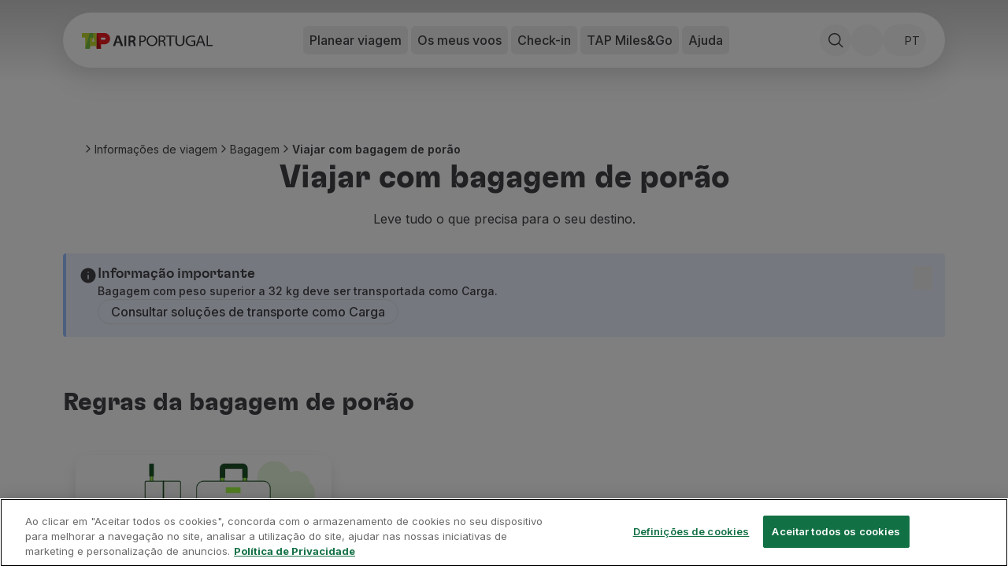

--- FILE ---
content_type: text/html; charset=utf-8
request_url: https://www.flytap.com/pt-ie/informacoes/bagagem/bagagem-porao
body_size: 89683
content:
<!DOCTYPE html><html class="pointer-events-none env-prd" lang="pt-ie"><head><meta charSet="utf-8" data-next-head=""/><meta name="viewport" content="width=device-width, initial-scale=1.0" class="jsx-1831437736" data-next-head=""/><script type="text/javascript" src="/ruxitagentjs_ICA7NQVfhqrux_10327251022105625.js" data-dtconfig="rid=RID_-1016490810|rpid=-663423432|domain=flytap.com|reportUrl=/rb_bf91513tbq|app=bcf7ea976e6ca861|owasp=1|featureHash=ICA7NQVfhqrux|msl=153600|srsr=5000|rdnt=1|uxrgce=1|cuc=rwtm2h0m|srms=2,1,0,0%2Ftextarea%2Cinput%2Cselect%2Coption;0%2Fdatalist;0%2Fform%20button;0%2F%5Bdata-dtrum-input%5D;0%2F.data-dtrum-input;1%2F%5Edata%28%28%5C-.%2B%24%29%7C%24%29|mel=100000|expw=1|dpvc=1|md=mdcc1=fx-amzn-errortype,mdcc2=fx-amzn-requestid,mdcc3=fx-amzn-trace-id,mdcc4=fx-forgerock-transactionid|lastModification=1765273345923|mdp=mdcc1,mdcc2,mdcc3,mdcc4|tp=500,50,0|srbbv=2|agentUri=/ruxitagentjs_ICA7NQVfhqrux_10327251022105625.js"></script><script src="https://universal-editor-service.adobe.io/cors.js" async=""></script><title data-next-head="">Bagagem de porão | TAP Air Portugal</title><meta name="robots" content="index,follow" data-next-head=""/><meta name="description" content="Saiba tudo sobre a bagagem de porão a bordo dos aviões TAP: peso e dimensões permitidas, bagagem especial e regras a cumprir." data-next-head=""/><meta property="og:title" content="Bagagem de porão | TAP Air Portugal" data-next-head=""/><meta property="og:description" content="Saiba tudo sobre a bagagem de porão a bordo dos aviões TAP: peso e dimensões permitidas, bagagem especial e regras a cumprir." data-next-head=""/><meta property="og:locale" content="pt-ie" data-next-head=""/><meta property="og:image" content="https://aem.flytap.com/adobe/dynamicmedia/deliver/dm-aid--114b49f2-7367-4822-9c9d-afeb425c5a54/hold_baggage_og_image_1200x630_v2.jpg?preferwebp=true" data-next-head=""/><meta property="og:url" content="Bagagem de porão | TAP Air Portugal" data-next-head=""/><meta property="og:type" content="website" data-next-head=""/><meta name="twitter:title" content="Bagagem de porão | TAP Air Portugal" data-next-head=""/><meta name="twitter:description" content="Saiba tudo sobre a bagagem de porão a bordo dos aviões TAP: peso e dimensões permitidas, bagagem especial e regras a cumprir." data-next-head=""/><meta name="twitter:image" content="https://aem.flytap.com/adobe/dynamicmedia/deliver/dm-aid--114b49f2-7367-4822-9c9d-afeb425c5a54/hold_baggage_og_image_1200x630_v2.jpg?preferwebp=true" data-next-head=""/><meta name="twitter:image:alt" content="Bagagem de porão | TAP Air Portugal" data-next-head=""/><meta name="twitter:site" content="@tapairportugal" data-next-head=""/><link rel="canonical" href="https://www.flytap.com/pt-ie/informacoes/bagagem/bagagem-porao" data-next-head=""/><link rel="alternate" href="https://www.flytap.com/pt-ie/informacoes/bagagem/bagagem-porao" hrefLang="pt-ie" data-next-head=""/><link rel="alternate" href="https://www.flytap.com/de-at/informationen/gepack/aufgabegepack" hrefLang="de-at" data-next-head=""/><link rel="alternate" href="https://www.flytap.com/de-ch/informationen/gepack/aufgabegepack" hrefLang="de-ch" data-next-head=""/><link rel="alternate" href="https://www.flytap.com/de-de/informationen/gepack/aufgabegepack" hrefLang="de-de" data-next-head=""/><link rel="alternate" href="https://www.flytap.com/en-ao/information/baggage/hold-baggage" hrefLang="en-ao" data-next-head=""/><link rel="alternate" href="https://www.flytap.com/en-ar/information/baggage/hold-baggage" hrefLang="en-ar" data-next-head=""/><link rel="alternate" href="https://www.flytap.com/en-at/information/baggage/hold-baggage" hrefLang="en-at" data-next-head=""/><link rel="alternate" href="https://www.flytap.com/en-be/information/baggage/hold-baggage" hrefLang="en-be" data-next-head=""/><link rel="alternate" href="https://www.flytap.com/en-br/information/baggage/hold-baggage" hrefLang="en-br" data-next-head=""/><link rel="alternate" href="https://www.flytap.com/en-ca/information/baggage/hold-baggage" hrefLang="en-ca" data-next-head=""/><link rel="alternate" href="https://www.flytap.com/en-ch/information/baggage/hold-baggage" hrefLang="en-ch" data-next-head=""/><link rel="alternate" href="https://www.flytap.com/en-ci/information/baggage/hold-baggage" hrefLang="en-ci" data-next-head=""/><link rel="alternate" href="https://www.flytap.com/en-cv/information/baggage/hold-baggage" hrefLang="en-cv" data-next-head=""/><link rel="alternate" href="https://www.flytap.com/en-cz/information/baggage/hold-baggage" hrefLang="en-cz" data-next-head=""/><link rel="alternate" href="https://www.flytap.com/en-de/information/baggage/hold-baggage" hrefLang="en-de" data-next-head=""/><link rel="alternate" href="https://www.flytap.com/en-dk/information/baggage/hold-baggage" hrefLang="en-dk" data-next-head=""/><link rel="alternate" href="https://www.flytap.com/en-ee/information/baggage/hold-baggage" hrefLang="en-ee" data-next-head=""/><link rel="alternate" href="https://www.flytap.com/en-eg/information/baggage/hold-baggage" hrefLang="en-eg" data-next-head=""/><link rel="alternate" href="https://www.flytap.com/en-es/information/baggage/hold-baggage" hrefLang="en-es" data-next-head=""/><link rel="alternate" href="https://www.flytap.com/en-fi/information/baggage/hold-baggage" hrefLang="en-fi" data-next-head=""/><link rel="alternate" href="https://www.flytap.com/en-gb/information/baggage/hold-baggage" hrefLang="en-gb" data-next-head=""/><link rel="alternate" href="https://www.flytap.com/en-gh/information/baggage/hold-baggage" hrefLang="en-gh" data-next-head=""/><link rel="alternate" href="https://www.flytap.com/en-gm/information/baggage/hold-baggage" hrefLang="en-gm" data-next-head=""/><link rel="alternate" href="https://www.flytap.com/en-gn/information/baggage/hold-baggage" hrefLang="en-gn" data-next-head=""/><link rel="alternate" href="https://www.flytap.com/en-gr/information/baggage/hold-baggage" hrefLang="en-gr" data-next-head=""/><link rel="alternate" href="https://www.flytap.com/en-gw/information/baggage/hold-baggage" hrefLang="en-gw" data-next-head=""/><link rel="alternate" href="https://www.flytap.com/en-hk/information/baggage/hold-baggage" hrefLang="en-hk" data-next-head=""/><link rel="alternate" href="https://www.flytap.com/en-hr/information/baggage/hold-baggage" hrefLang="en-hr" data-next-head=""/><link rel="alternate" href="https://www.flytap.com/en-hu/information/baggage/hold-baggage" hrefLang="en-hu" data-next-head=""/><link rel="alternate" href="https://www.flytap.com/en-ie/information/baggage/hold-baggage" hrefLang="en-ie" data-next-head=""/><link rel="alternate" href="https://www.flytap.com/en-il/information/baggage/hold-baggage" hrefLang="en-il" data-next-head=""/><link rel="alternate" href="https://www.flytap.com/en-it/information/baggage/hold-baggage" hrefLang="en-it" data-next-head=""/><link rel="alternate" href="https://www.flytap.com/en-lt/information/baggage/hold-baggage" hrefLang="en-lt" data-next-head=""/><link rel="alternate" href="https://www.flytap.com/en-lu/information/baggage/hold-baggage" hrefLang="en-lu" data-next-head=""/><link rel="alternate" href="https://www.flytap.com/en-lv/information/baggage/hold-baggage" hrefLang="en-lv" data-next-head=""/><link rel="alternate" href="https://www.flytap.com/en-ml/information/baggage/hold-baggage" hrefLang="en-ml" data-next-head=""/><link rel="alternate" href="https://www.flytap.com/en-mx/information/baggage/hold-baggage" hrefLang="en-mx" data-next-head=""/><link rel="alternate" href="https://www.flytap.com/en-mz/information/baggage/hold-baggage" hrefLang="en-mz" data-next-head=""/><link rel="alternate" href="https://www.flytap.com/en-nl/information/baggage/hold-baggage" hrefLang="en-nl" data-next-head=""/><link rel="alternate" href="https://www.flytap.com/en-no/information/baggage/hold-baggage" hrefLang="en-no" data-next-head=""/><link rel="alternate" href="https://www.flytap.com/en-pa/information/baggage/hold-baggage" hrefLang="en-pa" data-next-head=""/><link rel="alternate" href="https://www.flytap.com/en-pl/information/baggage/hold-baggage" hrefLang="en-pl" data-next-head=""/><link rel="alternate" href="https://www.flytap.com/en-pt/information/baggage/hold-baggage" hrefLang="en-pt" data-next-head=""/><link rel="alternate" href="https://www.flytap.com/en-ro/information/baggage/hold-baggage" hrefLang="en-ro" data-next-head=""/><link rel="alternate" href="https://www.flytap.com/en-rs/information/baggage/hold-baggage" hrefLang="en-rs" data-next-head=""/><link rel="alternate" href="https://www.flytap.com/en-ru/information/baggage/hold-baggage" hrefLang="en-ru" data-next-head=""/><link rel="alternate" href="https://www.flytap.com/en-se/information/baggage/hold-baggage" hrefLang="en-se" data-next-head=""/><link rel="alternate" href="https://www.flytap.com/en-sk/information/baggage/hold-baggage" hrefLang="en-sk" data-next-head=""/><link rel="alternate" href="https://www.flytap.com/en-st/information/baggage/hold-baggage" hrefLang="en-st" data-next-head=""/><link rel="alternate" href="https://www.flytap.com/en-tg/information/baggage/hold-baggage" hrefLang="en-tg" data-next-head=""/><link rel="alternate" href="https://www.flytap.com/en-tn/information/baggage/hold-baggage" hrefLang="en-tn" data-next-head=""/><link rel="alternate" href="https://www.flytap.com/en-tr/information/baggage/hold-baggage" hrefLang="en-tr" data-next-head=""/><link rel="alternate" href="https://www.flytap.com/en-ua/information/baggage/hold-baggage" hrefLang="en-ua" data-next-head=""/><link rel="alternate" href="https://www.flytap.com/en-us/information/baggage/hold-baggage" hrefLang="en-us" data-next-head=""/><link rel="alternate" href="https://www.flytap.com/en-uy/information/baggage/hold-baggage" hrefLang="en-uy" data-next-head=""/><link rel="alternate" href="https://www.flytap.com/en-ve/information/baggage/hold-baggage" hrefLang="en-ve" data-next-head=""/><link rel="alternate" href="https://www.flytap.com/en-za/information/baggage/hold-baggage" hrefLang="en-za" data-next-head=""/><link rel="alternate" href="https://www.flytap.com/es-ar/informacion/equipaje/equipaje-bodega" hrefLang="es-ar" data-next-head=""/><link rel="alternate" href="https://www.flytap.com/es-cl/informacion/equipaje/equipaje-bodega" hrefLang="es-cl" data-next-head=""/><link rel="alternate" href="https://www.flytap.com/es-co/informacion/equipaje/equipaje-bodega" hrefLang="es-co" data-next-head=""/><link rel="alternate" href="https://www.flytap.com/es-es/informacion/equipaje/equipaje-bodega" hrefLang="es-es" data-next-head=""/><link rel="alternate" href="https://www.flytap.com/es-mx/informacion/equipaje/equipaje-bodega" hrefLang="es-mx" data-next-head=""/><link rel="alternate" href="https://www.flytap.com/es-pa/informacion/equipaje/equipaje-bodega" hrefLang="es-pa" data-next-head=""/><link rel="alternate" href="https://www.flytap.com/es-us/informacion/equipaje/equipaje-bodega" hrefLang="es-us" data-next-head=""/><link rel="alternate" href="https://www.flytap.com/es-uy/informacion/equipaje/equipaje-bodega" hrefLang="es-uy" data-next-head=""/><link rel="alternate" href="https://www.flytap.com/es-ve/informacion/equipaje/equipaje-bodega" hrefLang="es-ve" data-next-head=""/><link rel="alternate" href="https://www.flytap.com/fr-be/informations/bagage/bagage-en-soute" hrefLang="fr-be" data-next-head=""/><link rel="alternate" href="https://www.flytap.com/fr-ca/informations/bagage/bagage-en-soute" hrefLang="fr-ca" data-next-head=""/><link rel="alternate" href="https://www.flytap.com/fr-ch/informations/bagage/bagage-en-soute" hrefLang="fr-ch" data-next-head=""/><link rel="alternate" href="https://www.flytap.com/fr-ci/informations/bagage/bagage-en-soute" hrefLang="fr-ci" data-next-head=""/><link rel="alternate" href="https://www.flytap.com/fr-dz/informations/bagage/bagage-en-soute" hrefLang="fr-dz" data-next-head=""/><link rel="alternate" href="https://www.flytap.com/fr-fr/informations/bagage/bagage-en-soute" hrefLang="fr-fr" data-next-head=""/><link rel="alternate" href="https://www.flytap.com/fr-gh/informations/bagage/bagage-en-soute" hrefLang="fr-gh" data-next-head=""/><link rel="alternate" href="https://www.flytap.com/fr-gn/informations/bagage/bagage-en-soute" hrefLang="fr-gn" data-next-head=""/><link rel="alternate" href="https://www.flytap.com/fr-lu/informations/bagage/bagage-en-soute" hrefLang="fr-lu" data-next-head=""/><link rel="alternate" href="https://www.flytap.com/fr-ma/informations/bagage/bagage-en-soute" hrefLang="fr-ma" data-next-head=""/><link rel="alternate" href="https://www.flytap.com/fr-ml/informations/bagage/bagage-en-soute" hrefLang="fr-ml" data-next-head=""/><link rel="alternate" href="https://www.flytap.com/fr-sn/informations/bagage/bagage-en-soute" hrefLang="fr-sn" data-next-head=""/><link rel="alternate" href="https://www.flytap.com/fr-tg/informations/bagage/bagage-en-soute" hrefLang="fr-tg" data-next-head=""/><link rel="alternate" href="https://www.flytap.com/it-it/informazioni/bagaglio/bagaglio-stiva" hrefLang="it-it" data-next-head=""/><link rel="alternate" href="https://www.flytap.com/pl-pl/informacja/bagaz/bagaz-rejestrowany" hrefLang="pl-pl" data-next-head=""/><link rel="alternate" href="https://www.flytap.com/pt-ao/informacoes/bagagem/bagagem-porao" hrefLang="pt-ao" data-next-head=""/><link rel="alternate" href="https://www.flytap.com/pt-ar/informacoes/bagagem/bagagem-porao" hrefLang="pt-ar" data-next-head=""/><link rel="alternate" href="https://www.flytap.com/pt-at/informacoes/bagagem/bagagem-porao" hrefLang="pt-at" data-next-head=""/><link rel="alternate" href="https://www.flytap.com/pt-be/informacoes/bagagem/bagagem-porao" hrefLang="pt-be" data-next-head=""/><link rel="alternate" href="https://www.flytap.com/pt-br/informacoes/bagagem/bagagem-porao" hrefLang="pt-br" data-next-head=""/><link rel="alternate" href="https://www.flytap.com/pt-ca/informacoes/bagagem/bagagem-porao" hrefLang="pt-ca" data-next-head=""/><link rel="alternate" href="https://www.flytap.com/pt-ch/informacoes/bagagem/bagagem-porao" hrefLang="pt-ch" data-next-head=""/><link rel="alternate" href="https://www.flytap.com/pt-ci/informacoes/bagagem/bagagem-porao" hrefLang="pt-ci" data-next-head=""/><link rel="alternate" href="https://www.flytap.com/pt-cl/informacoes/bagagem/bagagem-porao" hrefLang="pt-cl" data-next-head=""/><link rel="alternate" href="https://www.flytap.com/pt-co/informacoes/bagagem/bagagem-porao" hrefLang="pt-co" data-next-head=""/><link rel="alternate" href="https://www.flytap.com/pt-cv/informacoes/bagagem/bagagem-porao" hrefLang="pt-cv" data-next-head=""/><link rel="alternate" href="https://www.flytap.com/pt-cz/informacoes/bagagem/bagagem-porao" hrefLang="pt-cz" data-next-head=""/><link rel="alternate" href="https://www.flytap.com/pt-de/informacoes/bagagem/bagagem-porao" hrefLang="pt-de" data-next-head=""/><link rel="alternate" href="https://www.flytap.com/pt-dk/informacoes/bagagem/bagagem-porao" hrefLang="pt-dk" data-next-head=""/><link rel="alternate" href="https://www.flytap.com/pt-dz/informacoes/bagagem/bagagem-porao" hrefLang="pt-dz" data-next-head=""/><link rel="alternate" href="https://www.flytap.com/pt-ee/informacoes/bagagem/bagagem-porao" hrefLang="pt-ee" data-next-head=""/><link rel="alternate" href="https://www.flytap.com/pt-eg/informacoes/bagagem/bagagem-porao" hrefLang="pt-eg" data-next-head=""/><link rel="alternate" href="https://www.flytap.com/pt-es/informacoes/bagagem/bagagem-porao" hrefLang="pt-es" data-next-head=""/><link rel="alternate" href="https://www.flytap.com/pt-fi/informacoes/bagagem/bagagem-porao" hrefLang="pt-fi" data-next-head=""/><link rel="alternate" href="https://www.flytap.com/pt-fr/informacoes/bagagem/bagagem-porao" hrefLang="pt-fr" data-next-head=""/><link rel="alternate" href="https://www.flytap.com/pt-gb/informacoes/bagagem/bagagem-porao" hrefLang="pt-gb" data-next-head=""/><link rel="alternate" href="https://www.flytap.com/pt-gh/informacoes/bagagem/bagagem-porao" hrefLang="pt-gh" data-next-head=""/><link rel="alternate" href="https://www.flytap.com/pt-gm/informacoes/bagagem/bagagem-porao" hrefLang="pt-gm" data-next-head=""/><link rel="alternate" href="https://www.flytap.com/pt-gn/informacoes/bagagem/bagagem-porao" hrefLang="pt-gn" data-next-head=""/><link rel="alternate" href="https://www.flytap.com/pt-gr/informacoes/bagagem/bagagem-porao" hrefLang="pt-gr" data-next-head=""/><link rel="alternate" href="https://www.flytap.com/pt-gw/informacoes/bagagem/bagagem-porao" hrefLang="pt-gw" data-next-head=""/><link rel="alternate" href="https://www.flytap.com/pt-hk/informacoes/bagagem/bagagem-porao" hrefLang="pt-hk" data-next-head=""/><link rel="alternate" href="https://www.flytap.com/pt-hr/informacoes/bagagem/bagagem-porao" hrefLang="pt-hr" data-next-head=""/><link rel="alternate" href="https://www.flytap.com/pt-hu/informacoes/bagagem/bagagem-porao" hrefLang="pt-hu" data-next-head=""/><link rel="alternate" href="https://www.flytap.com/pt-il/informacoes/bagagem/bagagem-porao" hrefLang="pt-il" data-next-head=""/><link rel="alternate" href="https://www.flytap.com/pt-it/informacoes/bagagem/bagagem-porao" hrefLang="pt-it" data-next-head=""/><link rel="alternate" href="https://www.flytap.com/pt-lt/informacoes/bagagem/bagagem-porao" hrefLang="pt-lt" data-next-head=""/><link rel="alternate" href="https://www.flytap.com/pt-lu/informacoes/bagagem/bagagem-porao" hrefLang="pt-lu" data-next-head=""/><link rel="alternate" href="https://www.flytap.com/pt-lv/informacoes/bagagem/bagagem-porao" hrefLang="pt-lv" data-next-head=""/><link rel="alternate" href="https://www.flytap.com/pt-ma/informacoes/bagagem/bagagem-porao" hrefLang="pt-ma" data-next-head=""/><link rel="alternate" href="https://www.flytap.com/pt-ml/informacoes/bagagem/bagagem-porao" hrefLang="pt-ml" data-next-head=""/><link rel="alternate" href="https://www.flytap.com/pt-mx/informacoes/bagagem/bagagem-porao" hrefLang="pt-mx" data-next-head=""/><link rel="alternate" href="https://www.flytap.com/pt-mz/informacoes/bagagem/bagagem-porao" hrefLang="pt-mz" data-next-head=""/><link rel="alternate" href="https://www.flytap.com/pt-nl/informacoes/bagagem/bagagem-porao" hrefLang="pt-nl" data-next-head=""/><link rel="alternate" href="https://www.flytap.com/pt-no/informacoes/bagagem/bagagem-porao" hrefLang="pt-no" data-next-head=""/><link rel="alternate" href="https://www.flytap.com/pt-pa/informacoes/bagagem/bagagem-porao" hrefLang="pt-pa" data-next-head=""/><link rel="alternate" href="https://www.flytap.com/pt-pl/informacoes/bagagem/bagagem-porao" hrefLang="pt-pl" data-next-head=""/><link rel="alternate" href="https://www.flytap.com/pt-pt/informacoes/bagagem/bagagem-porao" hrefLang="pt-pt" data-next-head=""/><link rel="alternate" href="https://www.flytap.com/pt-ro/informacoes/bagagem/bagagem-porao" hrefLang="pt-ro" data-next-head=""/><link rel="alternate" href="https://www.flytap.com/pt-rs/informacoes/bagagem/bagagem-porao" hrefLang="pt-rs" data-next-head=""/><link rel="alternate" href="https://www.flytap.com/pt-ru/informacoes/bagagem/bagagem-porao" hrefLang="pt-ru" data-next-head=""/><link rel="alternate" href="https://www.flytap.com/pt-se/informacoes/bagagem/bagagem-porao" hrefLang="pt-se" data-next-head=""/><link rel="alternate" href="https://www.flytap.com/pt-sk/informacoes/bagagem/bagagem-porao" hrefLang="pt-sk" data-next-head=""/><link rel="alternate" href="https://www.flytap.com/pt-sn/informacoes/bagagem/bagagem-porao" hrefLang="pt-sn" data-next-head=""/><link rel="alternate" href="https://www.flytap.com/pt-st/informacoes/bagagem/bagagem-porao" hrefLang="pt-st" data-next-head=""/><link rel="alternate" href="https://www.flytap.com/pt-tg/informacoes/bagagem/bagagem-porao" hrefLang="pt-tg" data-next-head=""/><link rel="alternate" href="https://www.flytap.com/pt-tn/informacoes/bagagem/bagagem-porao" hrefLang="pt-tn" data-next-head=""/><link rel="alternate" href="https://www.flytap.com/pt-tr/informacoes/bagagem/bagagem-porao" hrefLang="pt-tr" data-next-head=""/><link rel="alternate" href="https://www.flytap.com/pt-ua/informacoes/bagagem/bagagem-porao" hrefLang="pt-ua" data-next-head=""/><link rel="alternate" href="https://www.flytap.com/pt-us/informacoes/bagagem/bagagem-porao" hrefLang="pt-us" data-next-head=""/><link rel="alternate" href="https://www.flytap.com/pt-uy/informacoes/bagagem/bagagem-porao" hrefLang="pt-uy" data-next-head=""/><link rel="alternate" href="https://www.flytap.com/pt-ve/informacoes/bagagem/bagagem-porao" hrefLang="pt-ve" data-next-head=""/><link rel="alternate" href="https://www.flytap.com/pt-za/informacoes/bagagem/bagagem-porao" hrefLang="pt-za" data-next-head=""/><meta name="theme-color" content="#fff"/><link rel="shortcut icon" href="/favicon/favicon.ico"/><link rel="icon" href="/favicon/favicon.svg"/><link rel="preconnect" href="https://fonts.googleapis.com"/><link rel="mask-icon" href="/favicon/favicon-mask.svg" color="#000000"/><link rel="apple-touch-icon" sizes="180x180" href="/favicon/apple-touch-icon.png"/><link rel="icon" type="image/png" sizes="32x32" href="/favicon/favicon-32x32.png"/><link rel="icon" type="image/png" sizes="16x16" href="/favicon/favicon-16x16.png"/><meta name="mobile-web-app-capable" content="yes"/><meta name="apple-mobile-web-app-capable" content="yes"/><meta name="apple-mobile-web-app-status-bar-style" content="black-translucent"/><meta name="twitter:card" content="summary_large_image"/><link rel="manifest" href="/favicon/site.webmanifest"/><meta name="urn:adobe:aue:system:aemconnection" content="aem:https://author-p133109-e1368204.adobeaemcloud.com"/><link rel="preload" href="/_next/static/media/e4af272ccee01ff0-s.p.woff2" as="font" type="font/woff2" crossorigin="anonymous" data-next-font="size-adjust"/><link rel="preload" href="/_next/static/media/58f00d2219f5e110-s.p.ttf" as="font" type="font/ttf" crossorigin="anonymous" data-next-font="size-adjust"/><link rel="preload" href="/_next/static/media/ddf52e3354263f0b-s.p.ttf" as="font" type="font/ttf" crossorigin="anonymous" data-next-font="size-adjust"/><link rel="preload" href="/_next/static/media/b3b32643e73e0a8d-s.p.ttf" as="font" type="font/ttf" crossorigin="anonymous" data-next-font="size-adjust"/><link rel="preload" href="/_next/static/css/30e4467f237f7439.css" as="style"/><link rel="preload" href="/_next/static/css/e3f6dd86b47c8396.css" as="style"/><script class="jsx-1831437736" data-next-head="">
                var bysideWebcare_webcare_id = "B414516D6E";
                var bysideWebcare_lang = "en";
              </script><script src="https://cdn.engagement.coremedia.cloud/cmec_sa1.js" type="text/javascript" defer="" class="jsx-1831437736" data-next-head=""></script><script type="application/ld+json" data-next-head="">{"@context":"https://schema.org","@type":"ItemList","itemListElement":[{"@type":"SiteNavigationElement","name":"Reservar","url":"https://www.flytap.com/pt-ie/reservas","position":1},{"@type":"SiteNavigationElement","name":"Voos e Destinos","url":"https://www.flytap.com/pt_ie/","position":2},{"@type":"SiteNavigationElement","name":"Tarifas","url":"https://www.flytap.com/pt-ie/reservas/tarifas-tap","position":3},{"@type":"SiteNavigationElement","name":"Promoções e Campanhas","url":"https://www.flytap.com/pt_ie/desconto-voos","position":4},{"@type":"SiteNavigationElement","name":"Avião e comboio","url":"https://www.flytap.com/pt-ie/reservas/aviao-e-comboio","position":5},{"@type":"SiteNavigationElement","name":"Ponte Aérea","url":"https://www.flytap.com/pt-ie/reservas/ponte-aerea","position":6},{"@type":"SiteNavigationElement","name":"Stopover","url":"https://www.flytap.com/pt-ie/stopover","position":7},{"@type":"SiteNavigationElement","name":"Informações de viagem","url":"https://www.flytap.com/pt-ie/informacoes","position":8},{"@type":"SiteNavigationElement","name":"Bagagem","url":"https://www.flytap.com/pt-ie/informacoes/bagagem","position":9},{"@type":"SiteNavigationElement","name":"Necessidades especiais","url":"https://www.flytap.com/pt-ie/informacoes/necessidades-especiais","position":10},{"@type":"SiteNavigationElement","name":"Viajar com animais","url":"https://www.flytap.com/pt-ie/informacoes/viajar-com-animais","position":11},{"@type":"SiteNavigationElement","name":"Bebés e crianças","url":"https://www.flytap.com/pt-ie/informacoes/bebes-e-criancas","position":12},{"@type":"SiteNavigationElement","name":"Grávidas","url":"https://www.flytap.com/pt-ie/informacoes/gravidas","position":13},{"@type":"SiteNavigationElement","name":"Requisitos e documentação","url":"https://www.flytap.com/pt-ie/informacoes/documentacao","position":14},{"@type":"SiteNavigationElement","name":"A bordo","url":"https://www.flytap.com/pt-ie/a-bordo","position":15},{"@type":"SiteNavigationElement","name":"Voar em Executiva","url":"https://www.flytap.com/pt-ie/a-bordo/voar-executiva","position":16},{"@type":"SiteNavigationElement","name":"Voar em Económica","url":"https://www.flytap.com/pt-ie/a-bordo/voar-economica","position":17},{"@type":"SiteNavigationElement","name":"Refeições a bordo","url":"https://www.flytap.com/pt-ie/a-bordo/refeicoes","position":18},{"@type":"SiteNavigationElement","name":"Entretenimento","url":"https://www.flytap.com/pt-ie/a-bordo/entretenimento","position":19},{"@type":"SiteNavigationElement","name":"Wi-Fi","url":"https://www.flytap.com/pt-ie/a-bordo/wi-fi","position":20},{"@type":"SiteNavigationElement","name":"Gerir reserva","url":"https://www.flytap.com/pt-ie/gerir-reserva","position":21},{"@type":"SiteNavigationElement","name":"Gestão da Reserva","url":"https://www.flytap.com/pt-ie#special-anchor-my-travels","position":22},{"@type":"SiteNavigationElement","name":"Extras e Upgrades","url":"https://www.flytap.com/pt-ie/gerir-reserva/extras","position":23},{"@type":"SiteNavigationElement","name":"Fatura online","url":"https://receipts.flytap.com/PaxReceiptsWAR/spring/docs?locale=pt","position":24},{"@type":"SiteNavigationElement","name":"TAP Vouchers","url":"https://www.flytap.com/tools/vouchers","position":25},{"@type":"SiteNavigationElement","name":"Extras","url":"https://www.flytap.com/pt-ie/gerir-reserva/extras","position":26},{"@type":"SiteNavigationElement","name":"Alugar carro","url":"https://cars.flytap.com/pt/?clientId=644693&curr=EUR#/searchcars&utm_source=flytap.com&utm_campaign=flytap-header-menu&utm_medium=referral&utm_content=extras-links","position":27},{"@type":"SiteNavigationElement","name":"Seguro de Viagem","url":"https://www.flytap.com/pt-ie/reservas/seguros","position":28},{"@type":"SiteNavigationElement","name":"Alojamento","url":"https://hotels.flytap.com/?label=airtap-navtab-homepage&utm_campaign=flytap-header-menu&utm_content=extras-links&utm_medium=referral&utm_source=flytap.com","position":29},{"@type":"SiteNavigationElement","name":"Check-in","url":"https://www.flytap.com/pt-ie#special-anchor-check-in","position":30},{"@type":"SiteNavigationElement","name":"Informações de Check-in","url":"https://www.flytap.com/pt-ie/informacoes-check-in","position":31},{"@type":"SiteNavigationElement","name":"TAP Miles&Go","url":"https://www.flytap.com/pt-ie/miles-and-go","position":32},{"@type":"SiteNavigationElement","name":"Programa TAP Miles&Go","url":"https://www.flytap.com/pt-ie/miles-and-go","position":33},{"@type":"SiteNavigationElement","name":"Conhecer o Programa","url":"https://www.flytap.com/pt-ie/miles-and-go","position":34},{"@type":"SiteNavigationElement","name":"Acumular milhas","url":"https://www.flytap.com/pt-ie/miles-and-go/acumular-milhas","position":35},{"@type":"SiteNavigationElement","name":"Utilizar milhas","url":"https://www.flytap.com/pt-ie/miles-and-go/utilizar-milhas","position":36},{"@type":"SiteNavigationElement","name":"Parceiros","url":"https://www.flytap.com/pt-ie/miles-and-go/parceiros","position":37},{"@type":"SiteNavigationElement","name":"Club TAP Miles&Go","url":"https://www.flytap.com/pt-ie/miles-and-go/club","position":38},{"@type":"SiteNavigationElement","name":"Promoções e Ofertas","url":"https://www.flytap.com/pt-ie/miles-and-go/promocoes","position":39},{"@type":"SiteNavigationElement","name":"Central de ajuda","url":"https://www.flytap.com/pt-ie/ajuda","position":40},{"@type":"SiteNavigationElement","name":"Perguntas frequentes","url":"https://www.flytap.com/pt-ie/ajuda/perguntas-frequentes","position":41},{"@type":"SiteNavigationElement","name":"Pedidos e reclamações","url":"https://www.flytap.com/pt-ie/ajuda/pedidos-reclamacoes","position":42},{"@type":"SiteNavigationElement","name":"Contactos","url":"https://www.flytap.com/pt-ie/ajuda#contactos","position":43},{"@type":"SiteNavigationElement","name":"Informações úteis","url":"https://www.flytap.com/pt-ie/ajuda#informacoes-uteis","position":44},{"@type":"SiteNavigationElement","name":"Reembolsos","url":"https://www.flytap.com/pt-ie/ajuda/reembolsos-tap","position":45},{"@type":"SiteNavigationElement","name":"Fatura online","url":"https://receipts.flytap.com/PaxReceiptsWAR/spring/docs?locale=pt","position":46},{"@type":"SiteNavigationElement","name":"Bagagem perdida / danificada","url":"https://www.flytap.com/pt-ie/informacoes/bagagem/problemas-bagagem","position":47},{"@type":"SiteNavigationElement","name":"Voo atrasado / cancelado","url":"https://www.flytap.com/pt-ie/ajuda/atrasos-cancelamentos","position":48}]}</script><script type="application/ld+json" data-next-head="">{"@context":"https://schema.org","@type":"BreadcrumbList","itemListElement":[{"@type":"ListItem","position":1,"name":"Informações de viagem","item":"https://www.flytap.com/pt-ie/informacoes"},{"@type":"ListItem","position":2,"name":"Bagagem","item":"https://www.flytap.com/pt-ie/informacoes/bagagem"},{"@type":"ListItem","position":3,"name":"Viajar com bagagem de porão","item":"https://www.flytap.com/pt-ie/informacoes/bagagem/bagagem-porao"}]}</script><link rel="stylesheet" href="/_next/static/css/30e4467f237f7439.css" data-n-g=""/><link rel="stylesheet" href="/_next/static/css/e3f6dd86b47c8396.css" data-n-p=""/><noscript data-n-css=""></noscript><script defer="" noModule="" src="/_next/static/chunks/polyfills-42372ed130431b0a.js"></script><script src="/_next/static/chunks/webpack-1abea4d78b91644d.js" defer=""></script><script src="/_next/static/chunks/framework-6fd6ea6c388b8daa.js" defer=""></script><script src="/_next/static/chunks/main-6dc735248305e6df.js" defer=""></script><script src="/_next/static/chunks/pages/_app-7f80cffc6eb231b8.js" defer=""></script><script src="/_next/static/chunks/95cb80bc-b87a24ab41fecc4c.js" defer=""></script><script src="/_next/static/chunks/ace442ba-2c126f19e9fcfe77.js" defer=""></script><script src="/_next/static/chunks/24f59ce8-12e360b77d75fd26.js" defer=""></script><script src="/_next/static/chunks/81df7f84-2e36e32412678585.js" defer=""></script><script src="/_next/static/chunks/281c3f4d-ab56e389361f7f30.js" defer=""></script><script src="/_next/static/chunks/4ca27c9b-0151a5427bb24eb8.js" defer=""></script><script src="/_next/static/chunks/3338-5f58771c640ffe31.js" defer=""></script><script src="/_next/static/chunks/pages/%5B%5B...slug%5D%5D-163aefc0c77edf8d.js" defer=""></script><script src="/_next/static/12N6shq9LhXBe95qi_d4D/_buildManifest.js" defer=""></script><script src="/_next/static/12N6shq9LhXBe95qi_d4D/_ssgManifest.js" defer=""></script><style id="__jsx-1831437736">:root{--font-tap:'tap', 'tap Fallback';--font-sans:'Inter', 'Inter Fallback'}input[type="password"]::-ms-reveal,input[type="password"]::-ms-clear{display:none}</style></head><body><a href="#main-content" class="tap-skip__link">Skip to main content</a><div>
<!-- Google Tag Manager (noscript) -->
<noscript><iframe src="https://www.googletagmanager.com/ns.html?id=GTM-5H44JL7M"
height="0" width="0" style="display:none;visibility:hidden"></iframe></noscript>
<!-- End Google Tag Manager (noscript) -->
        </div><div class="pointer-events-auto"><link rel="preload" as="image" href="/images/download-google-play.webp"/><link rel="preload" as="image" href="/images/download-app-store.webp"/><div id="__next"><div class="main-div min-h-screen font-sans __variable_f367f3 __variable_770f4e" data-aue-resource="urn:aemconnection:/content/dam/tap/master/pt/pages/informacoes-de-viagem/bagagem/bagagem-de-porao/bagagem-de-porao/jcr:content/data/master" data-aue-type="reference" data-aue-label="undefined (Viajar com bagagem de porão)" data-aue-behavior="component"><div class="ease fixed left-0 z-40 h-1 bg-primary-900 transition-all w-0 duration-300"></div><header class="top-gradient z-50 w-full lg:h-[105px] top-0 fixed" style="transform:none"><div class="pointer-events-none fixed h-[105px] w-full touch-none"></div><nav aria-label="Main" data-orientation="horizontal" dir="ltr" class="container mt-4 false"><div class="relative flex h-14 items-center justify-between rounded-round pl-4 pr-2 shadow-lg xl:h-[70px] xl:px-6 bg-white text-black"><div data-aue-resource="urn:aemconnection:/content/dam/tap/global-site-settings/jcr:content/data/master" data-aue-type="reference" data-aue-label="Site Settings" data-aue-behavior="component"><a aria-label="Voltar ao início" href="/pt-ie"><svg class="hidden md:block w-[130px] s:w-[150px] md:w-[166px]" xmlns="http://www.w3.org/2000/svg" fill="none" viewBox="0 0 166 21" aria-labelledby="logótipo-da-tap-air-portugal-title logótipo-da-tap-air-portugal-desc"><title id="logótipo-da-tap-air-portugal-title">Logótipo da TAP Air Portugal</title><desc id="logótipo-da-tap-air-portugal-desc">Logótipo da TAP Air Portugal</desc><path fill="#37363A" fill-rule="evenodd" d="M74.682 17.467V12.21c.436.126.96.153 1.534.153 1.74 0 3.195-.483 4.122-1.442.688-.687 1.045-1.679 1.045-2.867 0-1.19-.454-2.145-1.156-2.78-.791-.72-2.031-1.14-3.763-1.14-1.476 0-2.612.12-3.466.268v13.066h1.684zm0-11.797c.32-.067.938-.15 1.777-.15 1.838 0 3.239.743 3.239 2.62 0 1.783-1.264 2.815-3.415 2.815-.63 0-1.172-.048-1.6-.18V5.67zM88.926 17.467c3.795 0 6.941-2.524 6.941-6.806 0-3.729-2.701-6.527-6.79-6.527-3.974 0-6.931 2.809-6.931 6.825 0 3.74 2.784 6.508 6.757 6.508h.023zm.025-1.368c-3.035 0-4.925-2.41-4.925-5.195 0-2.886 1.726-5.4 4.977-5.4 3.248 0 4.945 2.62 4.945 5.241 0 3.056-1.901 5.355-4.978 5.355h-.019v-.002zM97.392 17.467h1.735V11.75h1.928c1.6.071 2.351.78 2.769 2.588.385 1.663.696 2.752.906 3.13h1.81c-.286-.55-.612-1.862-1.083-3.725-.321-1.245-.951-2.206-1.951-2.578v-.047c1.376-.435 2.567-1.603 2.567-3.36 0-1.031-.416-1.936-1.059-2.487-.848-.77-2.091-1.137-4.04-1.137-1.285 0-2.655.12-3.581.292v13.041h-.001zM99.127 5.67c.32-.08.973-.172 1.958-.172 1.824 0 3.24.672 3.24 2.45 0 1.497-1.197 2.471-3.121 2.471h-2.075V5.67h-.002zM111.312 17.467h1.87V5.62h4.792V4.134H106.54v1.485h4.772v11.848zM118.737 4.134v7.382c0 4.345 2.431 5.951 5.548 5.951 3.368 0 5.886-1.752 5.886-5.99V4.134h-1.897v7.429c0 3.064-1.539 4.498-3.895 4.498-2.173 0-3.742-1.391-3.742-4.498v-7.43h-1.9zM143.893 10.463h-4.798v1.386h3.019v3.77c-.49.24-1.404.417-2.736.417-3.611 0-5.793-2.182-5.793-5.255 0-3.011 2.223-5.206 5.972-5.206 1.56 0 2.583.275 3.409.637l.465-1.405c-.63-.287-2.037-.673-3.81-.673-5.168 0-7.925 3.223-7.925 6.72 0 1.913.729 3.626 1.936 4.734 1.43 1.316 3.284 1.88 5.59 1.88 2.113 0 3.827-.508 4.671-.81v-6.195zM153.321 13.214l1.597 4.253h1.934l-5.035-13.333h-2.179l-4.983 13.332h1.871l1.528-4.253h5.267v.001zm-4.878-1.388l1.51-4.022c.279-.784.491-1.49.696-2.19h.036c.21.687.414 1.378.731 2.225l1.511 3.987h-4.484zM158.377 17.467H166v-1.502h-5.941V4.134h-1.682v13.333zM53.94 17.467h2.287V4.134H53.94v13.333zM48.219 13.603l1.381 3.864h2.815L47.532 4.134h-3.335l-4.74 13.333h2.688l1.285-3.864h4.789zM43.881 11.7l1.19-3.377c.26-.775.47-1.584.673-2.318h.042c.22.726.459 1.524.744 2.333l1.224 3.36H43.88v.002zM61.557 6.303c.278-.048.768-.107 1.519-.107 1.247 0 2.73.364 2.73 2.1 0 1.31-1.003 2.123-2.617 2.123h-1.632V6.303zm0 6.144h1.478c1.364.065 1.945.65 2.31 2.32.32 1.462.531 2.249.68 2.7h2.399c-.223-.57-.49-1.688-.847-3.178l-.068-.286c-.275-1.133-.764-1.974-1.43-2.475 1.063-.57 2.02-1.688 2.02-3.42 0-1.108-.404-2.11-1.103-2.75-.88-.846-2.12-1.224-4.02-1.224-1.195 0-2.509.114-3.435.297l-.265.052v12.984h2.282v-5.02z" clip-rule="evenodd"></path><path fill="#ED1C24" fill-rule="evenodd" d="M24.374 6.69h4.306a1.43 1.43 0 110 2.86h-4.306V6.69zM18.641.98h10.04c3.967 0 7.173 3.191 7.173 7.14s-3.218 7.14-7.174 7.14h-4.306v5.708h-5.733V.981z" clip-rule="evenodd"></path><path fill="#BFD730" fill-rule="evenodd" d="M4.282 6.69V20.98h5.746l1.076-3.57h6.436v-.061l1.1 3.63v-20H0v5.71h4.282zm11.552 5H12.81l1.512-5 1.512 5z" clip-rule="evenodd"></path><path fill="#72BF44" d="M4.294 20.98h5.734V6.69h4.306V.98h-4.306l-5.734 20z"></path><path fill="#BA131A" d="M18.64 20.98h5.734l-5.733-20v20z"></path></svg><svg class="block md:hidden w-[130px] s:w-[150px] md:w-[166px]" viewBox="0 0 150 20" fill="none" xmlns="http://www.w3.org/2000/svg"><g id="Logo Horizontal TAP"><g id="Air Horizontal Portugal"><path fill-rule="evenodd" clip-rule="evenodd" d="M67.4834 15.8617V11.1101C67.8766 11.2239 68.3505 11.2486 68.8695 11.2486C70.4414 11.2486 71.7562 10.8122 72.5933 9.94543C73.2155 9.32501 73.5384 8.42852 73.5384 7.35491C73.5384 6.28031 73.1282 5.41647 72.4938 4.84355C71.7787 4.19147 70.6582 3.81348 69.0928 3.81348C67.7593 3.81348 66.7326 3.92133 65.9612 4.05492V15.8617H67.4834ZM67.4834 5.20175C67.7724 5.14139 68.3308 5.06619 69.0891 5.06619C70.7492 5.06619 72.0152 5.73707 72.0152 7.43308C72.0152 9.04498 70.8731 9.97709 68.9295 9.97709C68.3608 9.97709 67.8709 9.93355 67.4834 9.81481V5.20175Z" fill="#37363A"></path><path fill-rule="evenodd" clip-rule="evenodd" d="M80.3538 15.8617C83.7831 15.8617 86.6262 13.5808 86.6262 9.71129C86.6262 6.34207 84.1854 3.81348 80.4906 3.81348C76.8997 3.81348 74.2272 6.35171 74.2272 9.98025C74.2272 13.361 76.7429 15.8617 80.3329 15.8617H80.3538ZM80.3768 14.6248C77.6344 14.6248 75.9263 12.4481 75.9263 9.93108C75.9263 7.32344 77.4857 5.05223 80.4237 5.05223C83.3588 5.05223 84.8922 7.41887 84.8922 9.78744C84.8922 12.5484 83.1741 14.6258 80.3938 14.6258H80.3768V14.6248Z" fill="#37363A"></path><path fill-rule="evenodd" clip-rule="evenodd" d="M88.0039 15.8617H89.5718V10.6955H91.3136C92.7601 10.7598 93.4382 11.401 93.8161 13.0337C94.1639 14.5367 94.4446 15.5213 94.635 15.8617H96.27C96.0116 15.3649 95.7172 14.1795 95.2917 12.4964C95.0013 11.3713 94.432 10.5035 93.5285 10.1671V10.1245C94.772 9.7317 95.8484 8.6759 95.8484 7.08873C95.8484 6.15662 95.4724 5.33929 94.8915 4.84058C94.125 4.14595 93.002 3.81348 91.2408 3.81348C90.0799 3.81348 88.8413 3.92133 88.0049 4.07767V15.8617H88.0039ZM89.5718 5.20175C89.8604 5.12853 90.451 5.0464 91.3408 5.0464C92.9894 5.0464 94.2688 5.65296 94.2688 7.25992C94.2688 8.61257 93.1876 9.49323 91.4487 9.49323H89.5738V5.20175H89.5718Z" fill="#37363A"></path><path fill-rule="evenodd" clip-rule="evenodd" d="M100.582 15.8617H102.272V5.15582H106.603V3.81348H96.27V5.15582H100.582V15.8617Z" fill="#37363A"></path><path fill-rule="evenodd" clip-rule="evenodd" d="M107.291 3.81348V10.4843C107.291 14.4104 109.488 15.8617 112.305 15.8617C115.348 15.8617 117.624 14.2781 117.624 10.449V3.81348H115.91V10.5264C115.91 13.2955 114.519 14.5909 112.39 14.5909C110.427 14.5909 109.009 13.3338 109.009 10.5264V3.81348H107.291Z" fill="#37363A"></path><path fill-rule="evenodd" clip-rule="evenodd" d="M130.023 9.53241H125.688V10.7853H128.415V14.1911C127.973 14.4092 127.147 14.5686 125.943 14.5686C122.68 14.5686 120.709 12.5968 120.709 9.81997C120.709 7.0989 122.717 5.11532 126.105 5.11532C127.515 5.11532 128.439 5.36376 129.186 5.69142L129.605 4.42185C129.036 4.16266 127.765 3.81348 126.163 3.81348C121.493 3.81348 119.002 6.72625 119.002 9.8855C119.002 11.6148 119.66 13.1621 120.751 14.1637C122.043 15.3531 123.718 15.8617 125.802 15.8617C127.712 15.8617 129.261 15.4029 130.023 15.1301V9.53241Z" fill="#37363A"></path><path fill-rule="evenodd" clip-rule="evenodd" d="M138.542 12.0186L139.985 15.8617H141.733L137.183 3.81348H135.215L130.712 15.8607H132.402L133.783 12.0176H138.542V12.0186ZM134.134 10.7642L135.499 7.12965C135.751 6.42111 135.942 5.78342 136.128 5.15072H136.161C136.351 5.77145 136.534 6.39616 136.821 7.16158L138.186 10.7642H134.134Z" fill="#37363A"></path><path fill-rule="evenodd" clip-rule="evenodd" d="M143.111 15.8617H149.999V14.5044H144.631V3.81348H143.111V15.8617Z" fill="#37363A"></path><path fill-rule="evenodd" clip-rule="evenodd" d="M48.7402 15.8617H50.8067V3.81348H48.7402V15.8617Z" fill="#37363A"></path><path fill-rule="evenodd" clip-rule="evenodd" d="M43.5706 12.3696L44.8185 15.8617H47.3626L42.9501 3.81348H39.9363L35.6523 15.8617H38.0819L39.2435 12.3696H43.5706ZM39.6511 10.651L40.7254 7.59999C40.9603 6.89938 41.15 6.16882 41.3338 5.50513H41.3719C41.5717 6.16084 41.7866 6.88241 42.0446 7.61297L43.1499 10.65H39.6511V10.651Z" fill="#37363A"></path><path fill-rule="evenodd" clip-rule="evenodd" d="M55.6233 5.77384C55.8741 5.7303 56.3171 5.67686 56.9954 5.67686C58.1221 5.67686 59.463 6.00541 59.463 7.5739C59.463 8.75744 58.556 9.4927 57.0979 9.4927H55.6233V5.77384ZM55.6233 11.3254H56.9588C58.1907 11.3838 58.7161 11.9132 59.0466 13.4214C59.3349 14.7424 59.5262 15.454 59.6598 15.8617H61.8281C61.6268 15.3471 61.3851 14.3357 61.0629 12.9899L61.0016 12.7316C60.7527 11.7074 60.3106 10.9474 59.7092 10.4952C60.6694 9.98057 61.5343 8.96921 61.5343 7.40369C61.5343 6.40322 61.1691 5.49775 60.5376 4.91884C59.7422 4.15488 58.6228 3.81348 56.9048 3.81348C55.8256 3.81348 54.6385 3.91639 53.801 4.08165L53.5621 4.12915V15.8617H55.6243V11.3254H55.6233Z" fill="#37363A"></path></g><g id="TAP Horizontal"><path id="Shape-horizontal" fill-rule="evenodd" clip-rule="evenodd" d="M22.0248 6.12264H25.916C26.6374 6.12264 27.2167 6.69707 27.2167 7.4151C27.2167 8.13313 26.6374 8.70755 25.916 8.70755H22.0248V6.12264ZM16.8438 0.963867H25.916C29.5012 0.963867 32.3978 3.84704 32.3978 7.4151C32.3978 10.9832 29.4903 13.8663 25.916 13.8663H22.0248V19.0251H16.8438V0.963867Z" fill="#ED1C24"></path><path id="Shape-2-horizontal" fill-rule="evenodd" clip-rule="evenodd" d="M3.86938 6.12264V19.0251V19.0362H9.06134L10.0342 15.8105H15.8491V15.7553L16.8438 19.0362V0.963867H0V6.12264H3.86938ZM14.3079 10.6407H11.5863H11.5753L12.9416 6.12264L14.3079 10.6407Z" fill="#BFD730"></path><path id="Path-horizontal" d="M3.88086 19.0362H9.06189V6.12264H12.9531V0.963867H9.06189L3.88086 19.0362Z" fill="#72BF44"></path><path id="Path-2-horizontal" d="M16.8438 19.0362H22.0248L16.8438 0.963867V19.0362Z" fill="#BA131A"></path></g></g></svg></a></div><nav class="sr-only" aria-hidden="true"><ul><li><ul><li><a href="/pt-ie/reservas">Reservar</a><ul><li><a href="https://www.flytap.com/pt_ie/">Voos e Destinos</a></li><li><a href="/pt-ie/reservas/tarifas-tap">Tarifas</a></li><li><a href="https://www.flytap.com/pt_ie/desconto-voos">Promoções e Campanhas</a></li><li><a href="/pt-ie/reservas/aviao-e-comboio">Avião e comboio</a></li><li><a href="/pt-ie/reservas/ponte-aerea">Ponte Aérea</a></li><li><a href="/pt-ie/stopover">Stopover</a></li></ul></li><li><a href="/pt-ie/informacoes">Informações de viagem</a><ul><li><a href="/pt-ie/informacoes/bagagem">Bagagem</a></li><li><a href="/pt-ie/informacoes/necessidades-especiais">Necessidades especiais</a></li><li><a href="/pt-ie/informacoes/viajar-com-animais">Viajar com animais</a></li><li><a href="/pt-ie/informacoes/bebes-e-criancas">Bebés e crianças</a></li><li><a href="/pt-ie/informacoes/gravidas">Grávidas</a></li><li><a href="/pt-ie/informacoes/documentacao">Requisitos e documentação</a></li></ul></li><li><a href="/pt-ie/a-bordo">A bordo</a><ul><li><a href="/pt-ie/a-bordo/voar-executiva">Voar em Executiva</a></li><li><a href="/pt-ie/a-bordo/voar-economica">Voar em Económica</a></li><li><a href="/pt-ie/a-bordo/refeicoes">Refeições a bordo</a></li><li><a href="/pt-ie/a-bordo/entretenimento">Entretenimento</a></li><li><a href="/pt-ie/a-bordo/wi-fi">Wi-Fi</a></li></ul></li></ul></li><li><ul><li><a href="/pt-ie/gerir-reserva">Gerir reserva</a><ul><li><a href="/pt-ie/informacoes/bagagem/bagagem-porao#special-anchor-my-travels">Gestão da Reserva</a></li><li><a href="/pt-ie/gerir-reserva/extras">Extras e Upgrades</a></li><li><a href="https://receipts.flytap.com/PaxReceiptsWAR/spring/docs?locale=pt">Fatura online</a></li><li><a href="https://www.flytap.com/tools/vouchers">TAP Vouchers</a></li></ul></li><li><a href="/pt-ie/gerir-reserva/extras">Extras</a><ul><li><a href="https://cars.flytap.com/pt/?clientId=644693&amp;curr=EUR#/searchcars&amp;utm_source=flytap.com&amp;utm_campaign=flytap-header-menu&amp;utm_medium=referral&amp;utm_content=extras-links">Alugar carro</a></li><li><a href="/pt-ie/reservas/seguros">Seguro de Viagem</a></li><li><a href="https://hotels.flytap.com/?label=airtap-navtab-homepage&amp;utm_campaign=flytap-header-menu&amp;utm_content=extras-links&amp;utm_medium=referral&amp;utm_source=flytap.com">Alojamento</a></li></ul></li></ul></li><li><a href="/pt-ie/informacoes/bagagem/bagagem-porao#special-anchor-check-in">Check-in</a><ul><li><ul></ul></li><li><ul></ul></li><li><a href="/pt-ie/informacoes-check-in">Informações de Check-in</a><ul></ul></li></ul></li><li><a href="/pt-ie/miles-and-go">TAP Miles&amp;Go</a><ul><li><a href="/pt-ie/miles-and-go">Programa TAP Miles&amp;Go</a><ul><li><a href="/pt-ie/miles-and-go">Conhecer o Programa</a></li><li><a href="/pt-ie/miles-and-go/acumular-milhas">Acumular milhas</a></li><li><a href="/pt-ie/miles-and-go/utilizar-milhas">Utilizar milhas</a></li><li><a href="/pt-ie/miles-and-go/parceiros">Parceiros</a></li><li><a href="/pt-ie/miles-and-go/club">Club TAP Miles&amp;Go</a></li><li><a href="/pt-ie/miles-and-go/promocoes">Promoções e Ofertas</a></li></ul></li></ul></li><li><ul><li><a href="/pt-ie/ajuda">Central de ajuda</a><ul><li><a href="/pt-ie/ajuda/perguntas-frequentes">Perguntas frequentes</a></li><li><a href="/pt-ie/ajuda/pedidos-reclamacoes">Pedidos e reclamações</a></li><li><a href="/pt-ie/ajuda#contactos">Contactos</a></li></ul></li><li><a href="/pt-ie/ajuda#informacoes-uteis">Informações úteis</a><ul><li><a href="/pt-ie/ajuda/reembolsos-tap">Reembolsos</a></li><li><a href="https://receipts.flytap.com/PaxReceiptsWAR/spring/docs?locale=pt">Fatura online</a></li><li><a href="/pt-ie/informacoes/bagagem/problemas-bagagem">Bagagem perdida / danificada</a></li><li><a href="/pt-ie/ajuda/atrasos-cancelamentos">Voo atrasado / cancelado</a></li></ul></li></ul></li></ul></nav><div style="position:relative"><ul data-orientation="horizontal" class="group flex-1 list-none items-center justify-center space-x-1 hidden lg:flex" dir="ltr"><li><button class="text-sm group inline-flex h-9 w-max cursor-pointer items-center justify-center rounded-md px-2 py-2 font-medium decoration-primary-press decoration-4 transition-colors hover:text-primary focus:text-primary disabled:pointer-events-none disabled:opacity-50 data-[active]:text-primary data-[state=open]:text-primary data-[state=open]:underline data-[state=open]:underline-offset-[27px] group relative flex font-sans text-action-link-navigation font-medium text-content-neutral" data-aue-resource="urn:aemconnection:/content/dam/tap/master/pt/header/menus/planear-viagem/jcr:content/data/master" data-aue-type="reference" data-aue-label="Menu Link" data-aue-behavior="component" id="menu-link-0" aria-haspopup="true" aria-controls="menu-0" data-state="closed" aria-expanded="false" data-radix-collection-item="">Planear viagem</button></li><li><button class="text-sm group inline-flex h-9 w-max cursor-pointer items-center justify-center rounded-md px-2 py-2 font-medium decoration-primary-press decoration-4 transition-colors hover:text-primary focus:text-primary disabled:pointer-events-none disabled:opacity-50 data-[active]:text-primary data-[state=open]:text-primary data-[state=open]:underline data-[state=open]:underline-offset-[27px] group relative flex font-sans text-action-link-navigation font-medium text-content-neutral" data-aue-resource="urn:aemconnection:/content/dam/tap/master/pt/header/menus/os-meus-voos/jcr:content/data/master" data-aue-type="reference" data-aue-label="Menu Link" data-aue-behavior="component" id="menu-link-1" aria-haspopup="true" aria-controls="menu-1" data-state="closed" aria-expanded="false" data-radix-collection-item="">Os meus voos</button></li><li><button class="text-sm group inline-flex h-9 w-max cursor-pointer items-center justify-center rounded-md px-2 py-2 font-medium decoration-primary-press decoration-4 transition-colors hover:text-primary focus:text-primary disabled:pointer-events-none disabled:opacity-50 data-[active]:text-primary data-[state=open]:text-primary data-[state=open]:underline data-[state=open]:underline-offset-[27px] group relative flex font-sans text-action-link-navigation font-medium text-content-neutral" data-aue-resource="urn:aemconnection:/content/dam/tap/master/pt/header/menus/check-in/jcr:content/data/master" data-aue-type="reference" data-aue-label="Menu Link" data-aue-behavior="component" id="menu-link-2" aria-haspopup="true" aria-controls="menu-2" data-state="closed" aria-expanded="false" data-radix-collection-item="">Check-in</button></li><li><button class="text-sm group inline-flex h-9 w-max cursor-pointer items-center justify-center rounded-md px-2 py-2 font-medium decoration-primary-press decoration-4 transition-colors hover:text-primary focus:text-primary disabled:pointer-events-none disabled:opacity-50 data-[active]:text-primary data-[state=open]:text-primary data-[state=open]:underline data-[state=open]:underline-offset-[27px] group relative flex font-sans text-action-link-navigation font-medium text-content-neutral" data-aue-resource="urn:aemconnection:/content/dam/tap/master/pt/header/menus/tap-miles-go/jcr:content/data/master" data-aue-type="reference" data-aue-label="Menu Link" data-aue-behavior="component" id="menu-link-3" aria-haspopup="true" aria-controls="menu-3" data-state="closed" aria-expanded="false" data-radix-collection-item="">TAP Miles&amp;Go</button></li><li><button class="text-sm group inline-flex h-9 w-max cursor-pointer items-center justify-center rounded-md px-2 py-2 font-medium decoration-primary-press decoration-4 transition-colors hover:text-primary focus:text-primary disabled:pointer-events-none disabled:opacity-50 data-[active]:text-primary data-[state=open]:text-primary data-[state=open]:underline data-[state=open]:underline-offset-[27px] group relative flex font-sans text-action-link-navigation font-medium text-content-neutral" data-aue-resource="urn:aemconnection:/content/dam/tap/master/pt/header/menus/ajuda/jcr:content/data/master" data-aue-type="reference" data-aue-label="Menu Link" data-aue-behavior="component" id="menu-link-4" aria-haspopup="true" aria-controls="menu-4" data-state="closed" aria-expanded="false" data-radix-collection-item="">Ajuda</button></li></ul></div><div class="flex flex-row items-center gap-1 sm:gap-2"><div role="button" class="items-center justify-center gap-2 rounded-round p-2 *:pointer-events-none bg-gray-100 language-trigger flex cursor-pointer select-none transition-all duration-300 hover:bg-gray-300" tabindex="0" aria-label="Pesquisar"><svg class="h-auto w-auto" xmlns="http://www.w3.org/2000/svg" width="24" height="24" viewBox="0 0 20 20" fill="none"><title id="acessibility-search-icon-title">acessibility-search-icon</title><desc id="acessibility-search-icon-desc">acessibility-search-icon</desc><path fill-rule="evenodd" clip-rule="evenodd" d="M8.95833 3.75C6.08185 3.75 3.75 6.08185 3.75 8.95833C3.75 11.8348 6.08185 14.1667 8.95833 14.1667C10.4158 14.1667 11.7325 13.5688 12.6786 12.6034C13.5998 11.6634 14.1667 10.3777 14.1667 8.95833C14.1667 6.08185 11.8348 3.75 8.95833 3.75ZM2.5 8.95833C2.5 5.39149 5.39149 2.5 8.95833 2.5C12.5252 2.5 15.4167 5.39149 15.4167 8.95833C15.4167 10.4949 14.8794 11.9069 13.9835 13.0154L17.7336 16.7655C17.9777 17.0096 17.9777 17.4053 17.7336 17.6494C17.4895 17.8935 17.0938 17.8935 16.8497 17.6494L13.1078 13.9075C11.9858 14.8489 10.538 15.4167 8.95833 15.4167C5.39149 15.4167 2.5 12.5252 2.5 8.95833Z" fill="#424045"></path></svg></div><div><div role="button" class="flex items-center justify-center gap-2 rounded-round p-2 *:pointer-events-none bg-gray-100 login-trigger cursor-pointer select-none transition-all duration-300 hover:bg-gray-300 active:bg-gray-300" tabindex="0" aria-label="Login"><span class="material-symbols-outlined text-content-neutral" aria-hidden="true">person</span></div></div><div role="button" class="flex items-center justify-center gap-2 rounded-round p-2 *:pointer-events-none bg-gray-100 menu-trigger cursor-pointer select-none transition-all duration-300 lg:hidden active:bg-gray-300" tabindex="0" aria-label="Guardar país e idioma"><span class="material-symbols-outlined text-content-neutral" aria-hidden="true">menu</span></div><div role="button" class="items-center justify-center gap-2 rounded-round p-2 *:pointer-events-none bg-gray-100 language-trigger hidden min-h-[40px] cursor-pointer select-none transition-all duration-300 lg:flex hover:bg-gray-300 active:bg-gray-300" tabindex="0" aria-label="Guardar país e idioma"><div class="flex items-center gap-2 text-action-button-s text-content-neutral"><span class="flex h-5 w-5 overflow-hidden rounded-full object-cover object-center *:scale-150"><svg xmlns="http://www.w3.org/2000/svg" viewBox="0 0 513 342"><path fill="#FFF" d="M0 0h513v342H0z"></path><path fill="#6DA544" d="M0 0h171v342H0z"></path><path fill="#FF9811" d="M342 0h171v342H342z"></path></svg></span>PT</div></div></div><div class="absolute left-0 right-0 top-full z-[999] flex justify-center"></div></div></nav></header><main id="main-content" class="jsx-1831437736"><div class="pt-44 z-0 flex flex-col gap-components-2xs md:gap-components-2xl"><nav aria-label="breadcrumb" class="container false"><ol class="text-sm flex flex-wrap items-center gap-1.5 break-words text-muted-foreground sm:gap-2.5"><li class="inline-flex items-center gap-1.5"><a aria-label="Voltar ao início" class="text-body-s text-content transition-colors hover:text-content-neutral-hover p-1 text-[0px] leading-none transition-all duration-300 hover:text-primary" href="/pt-ie"><span class="material-symbols-outlined h-full w-full !text-icon-xs" aria-hidden="true">Home</span></a></li><li role="presentation" aria-hidden="true" class="[&amp;&gt;svg]:size-icons-xs"><svg xmlns="http://www.w3.org/2000/svg" width="24" height="24" viewBox="0 0 24 24" fill="none" stroke="currentColor" stroke-width="2" stroke-linecap="round" stroke-linejoin="round" class="lucide lucide-chevron-right text-content"><path d="m9 18 6-6-6-6"></path></svg></li><li class="inline-flex items-center gap-1.5"><a class="text-body-s text-content transition-colors hover:text-content-neutral-hover transition-all duration-300 hover:text-primary" href="/pt-ie/informacoes">Informações de viagem</a></li><li role="presentation" aria-hidden="true" class="[&amp;&gt;svg]:size-icons-xs"><svg xmlns="http://www.w3.org/2000/svg" width="24" height="24" viewBox="0 0 24 24" fill="none" stroke="currentColor" stroke-width="2" stroke-linecap="round" stroke-linejoin="round" class="lucide lucide-chevron-right text-content"><path d="m9 18 6-6-6-6"></path></svg></li><li class="inline-flex items-center gap-1.5"><a class="text-body-s text-content transition-colors hover:text-content-neutral-hover transition-all duration-300 hover:text-primary" href="/pt-ie/informacoes/bagagem">Bagagem</a></li><li role="presentation" aria-hidden="true" class="[&amp;&gt;svg]:size-icons-xs"><svg xmlns="http://www.w3.org/2000/svg" width="24" height="24" viewBox="0 0 24 24" fill="none" stroke="currentColor" stroke-width="2" stroke-linecap="round" stroke-linejoin="round" class="lucide lucide-chevron-right text-content"><path d="m9 18 6-6-6-6"></path></svg></li><li class="inline-flex items-center gap-1.5"><span aria-disabled="true" aria-current="page" class="text-body-s font-semibold text-content">Viajar com bagagem de porão</span></li></ol></nav><div class="flex flex-col space-y-components-xs md:space-y-components-2xl" data-aue-type="container" data-aue-prop="sections" data-aue-label="Sections" data-aue-filter="related-articles"><div class="container"><div class="mx-auto flex max-w-[790px] flex-col font-tap text-content-neutral md:-mb-8  items-center justify-center text-center sm:px-8 false" data-aue-resource="urn:aemconnection:/content/dam/tap/master/pt/components/informacoes-de-viagem/bagagem/bagagem-de-porao/titulo-viajar-com-bagagem-de-porao/jcr:content/data/master" data-aue-type="reference" data-aue-label="undefined" data-aue-behavior="component"><h1 class="text-title-l font-bold" lang="pt">Viajar com bagagem de porão</h1><div class="mt-4 font-sans text-body-m font-normal"><p>Leve tudo o que precisa para o seu destino. </p></div></div></div><div class="container"><div class="relative rounded-xs p-4 bg-info-subtle text-content-neutral border-l-[4px] border-info-press" data-aue-resource="urn:aemconnection:/content/dam/tap/master/pt/components/informacoes-de-viagem/bagagem/bagagem-de-porao/card-informacao-importante/jcr:content/data/master" data-aue-type="reference" data-aue-label="undefined" data-aue-behavior="component"><button class="absolute right-4 top-4" aria-label="Close"><span class="material-symbols-outlined" aria-hidden="true">Close</span></button><div class="flex items-start gap-3"><div class="shrink-0"><svg class="fill-current" xmlns="http://www.w3.org/2000/svg" width="24" height="24" viewBox="0 0 24 24"><path class="fill-current" d="M12 7.26923C11.7711 7.26923 11.5793 7.34662 11.4245 7.50142C11.2697 7.65624 11.1923 7.84807 11.1923 8.0769C11.1923 8.30575 11.2697 8.49758 11.4245 8.65238C11.5793 8.80718 11.7711 8.88458 12 8.88458C12.2288 8.88458 12.4207 8.80718 12.5755 8.65238C12.7303 8.49758 12.8077 8.30575 12.8077 8.0769C12.8077 7.84807 12.7303 7.65624 12.5755 7.50142C12.4207 7.34662 12.2288 7.26923 12 7.26923ZM11.9997 10.9231C11.7871 10.9231 11.609 10.9949 11.4654 11.1387C11.3218 11.2824 11.25 11.4605 11.25 11.673V16.1731C11.25 16.3856 11.3219 16.5637 11.4657 16.7074C11.6095 16.8512 11.7877 16.9231 12.0003 16.9231C12.2129 16.9231 12.391 16.8512 12.5346 16.7074C12.6782 16.5637 12.75 16.3856 12.75 16.1731V11.673C12.75 11.4605 12.6781 11.2824 12.5343 11.1387C12.3904 10.9949 12.2122 10.9231 11.9997 10.9231ZM11.9983 2.5C13.3122 2.5 14.5473 2.74933 15.7034 3.248C16.8596 3.74667 17.8652 4.42342 18.7205 5.27825C19.5757 6.1331 20.2527 7.13834 20.7516 8.29398C21.2505 9.44959 21.5 10.6844 21.5 11.9983C21.5 13.3122 21.2506 14.5473 20.752 15.7034C20.2533 16.8596 19.5765 17.8652 18.7217 18.7205C17.8669 19.5757 16.8616 20.2527 15.706 20.7516C14.5504 21.2505 13.3156 21.5 12.0017 21.5C10.6877 21.5 9.45268 21.2506 8.29655 20.752C7.1404 20.2533 6.13472 19.5765 5.2795 18.7217C4.42427 17.8669 3.74721 16.8616 3.24833 15.706C2.74944 14.5504 2.5 13.3156 2.5 12.0016C2.5 10.6877 2.74933 9.45268 3.248 8.29655C3.74667 7.1404 4.42342 6.13472 5.27825 5.2795C6.1331 4.42427 7.13834 3.74721 8.29398 3.24833C9.44959 2.74944 10.6844 2.5 11.9983 2.5Z" fill="#424045"></path></svg></div><div class="flex flex-col gap-1"><h4 class="font-tap text-title-2xs font-medium">Informação importante</h4><div class="font-sans text-body-s font-medium"><p>Bagagem com peso superior a 32 kg deve ser transportada como Carga.</p></div><a class="text-sm focus-visible:ring-ring inline-flex items-center justify-center whitespace-nowrap rounded-md font-medium ring-offset-background transition-colors duration-300 disabled:pointer-events-none disabled:!border-transparent disabled:text-content-neutral-on-disabled disabled:opacity-50 rounded-round h-8 px-4 border-1 bg-white bg-opacity-0 hover:bg-gray-200 hover:text-content-neutral-hover active:bg-gray-300 disabled:bg-gray-500 w-fit border-neutral-highlight text-content-neutral h-auto whitespace-pre-line py-[3px]" type="button" target="_blank" rel="noopener noreferrer" href="https://www.tapcargo.com/products">Consultar soluções de transporte como Carga</a></div></div></div></div><div class="container"><div class="mx-auto flex max-w-[790px] flex-col font-tap text-content-neutral md:-mb-8  text-left ml-0 pl-0 false" data-aue-resource="urn:aemconnection:/content/dam/tap/master/pt/components/informacoes-de-viagem/bagagem/bagagem-de-porao/titulo-regras-da-bagagem-de-porao/jcr:content/data/master" data-aue-type="reference" data-aue-label="undefined" data-aue-behavior="component"><h2 class="text-title-m font-bold">Regras da bagagem de porão</h2></div></div><div data-aue-resource="urn:aemconnection:/content/dam/tap/master/pt/components/informacoes-de-viagem/bagagem/bagagem-de-porao/cards-regras-da-bagagem-de-porao/jcr:content/data/master" data-aue-type="reference" data-aue-label="undefined" data-aue-behavior="component"><div class="hidden md:container md:block"><div><div class=" grid gap-6 md:grid-cols-2 lg:grid-cols-3 false" data-aue-type="container" data-aue-prop="items" data-aue-label="Items" data-aue-filter="related-articles"><div class="group w-full p-4 font-tap" data-aue-resource="urn:aemconnection:/content/dam/tap/master/pt/components/informacoes-de-viagem/bagagem/bagagem-de-porao/peso-maximo/jcr:content/data/master" data-aue-type="reference" data-aue-label="undefined" data-aue-behavior="component"><div class="relative flex h-full flex-col overflow-hidden rounded-m shadow-md"><div class="relative overflow-hidden"><img src="https://pic.flytap.com/adobe/dynamicmedia/deliver/dm-aid--a137a2f7-202e-4be2-9174-338b4027e907/Hold_baggage_V2.jpg?preferwebp=true&amp;quality=75&amp;width=512" alt="Ilustração de uma mala de viagem com rodas, vista de lado e de frente, sobre fundo quadriculado cinzento; trata-se de uma bagagem de porão." title="Ilustração de uma mala de viagem com rodas, vista de lado e de frente, sobre fundo quadriculado cinzento; trata-se de uma bagagem de porão." role="presentation" width="512" height="303" class="h-auto w-full transition-all duration-1000 group-hover:scale-110" loading="lazy"/></div><div class="grow p-6"><h3 class="text-title-xs font-medium text-gray-1200">Peso e dimensões</h3><div class="mt-2 font-sans text-body-m font-normal text-gray-1200"><p><b>Peso máximo: </b>23 kg / 50 lbs, em Classe Económica, 32 kg / 70 lbs, em Classe Executiva.</p><p><b>Dimensões máximas:</b> 158 cm / 62 in (altura + comprimento + largura).</p></div></div><div class="flex flex-col justify-end gap-4 px-6 pb-6"></div></div></div></div></div></div><div class="container block md:hidden"><div><div class=" grid gap-6 md:grid-cols-2 lg:grid-cols-3 false" data-aue-type="container" data-aue-prop="items" data-aue-label="Items" data-aue-filter="related-articles"><div class="group w-full p-4 font-tap" data-aue-resource="urn:aemconnection:/content/dam/tap/master/pt/components/informacoes-de-viagem/bagagem/bagagem-de-porao/peso-maximo/jcr:content/data/master" data-aue-type="reference" data-aue-label="undefined" data-aue-behavior="component"><div class="relative flex h-full flex-col overflow-hidden rounded-m shadow-md"><div class="relative overflow-hidden"><img src="https://pic.flytap.com/adobe/dynamicmedia/deliver/dm-aid--a137a2f7-202e-4be2-9174-338b4027e907/Hold_baggage_V2.jpg?preferwebp=true&amp;quality=75&amp;width=512" alt="Ilustração de uma mala de viagem com rodas, vista de lado e de frente, sobre fundo quadriculado cinzento; trata-se de uma bagagem de porão." title="Ilustração de uma mala de viagem com rodas, vista de lado e de frente, sobre fundo quadriculado cinzento; trata-se de uma bagagem de porão." role="presentation" width="512" height="303" class="h-auto w-full transition-all duration-1000 group-hover:scale-110" loading="lazy"/></div><div class="grow p-6"><h3 class="text-title-xs font-medium text-gray-1200">Peso e dimensões</h3><div class="mt-2 font-sans text-body-m font-normal text-gray-1200"><p><b>Peso máximo: </b>23 kg / 50 lbs, em Classe Económica, 32 kg / 70 lbs, em Classe Executiva.</p><p><b>Dimensões máximas:</b> 158 cm / 62 in (altura + comprimento + largura).</p></div></div><div class="flex flex-col justify-end gap-4 px-6 pb-6"></div></div></div></div></div></div></div><div class="text-content-neutral container font-tap" data-aue-resource="urn:aemconnection:/content/dam/tap/master/pt/components/informacoes-de-viagem/bagagem/bagagem-de-porao/richtext-numero-de-pecas-por-tarifa-e-estatuto/jcr:content/data/master" data-aue-type="reference" data-aue-label="undefined" data-aue-behavior="component"><div class="flex flex-col gap-4"><p class="text-left font-sans"><span class="   text-left w-full" lang="pt">Nos voos da TAP, o número de peças (volumes de bagagem) que pode despachar gratuitamente para o porão depende da tarifa em que viaja, do destino do seu voo e do seu estatuto TAP Miles&amp;Go:</span></p><div class="hidden lg:flex lg:justify-center lg:space-x-4"><div class="mt-4 rounded-lg p-5 text-content-neutral lg:w-[282px] bg-white text-body-s"><div class="flex flex-col p-2 text-body-s font-normal text-title-2xs !font-bold min-h-[68px] text-left " style="height:auto"><div><br/></div></div><div class="flex flex-col p-2 text-body-s font-normal border-b text-left " style="height:auto"><div><span class="font-bold   text-left w-full" lang="pt">Top Executive / Executive</span></div></div><div class="flex flex-col p-2 text-body-s font-normal border-b text-left " style="height:auto"><div><span class="font-bold   text-left w-full" lang="pt">Plus </span></div><div><span class="font-bold   text-left w-full" lang="pt">(1)</span></div></div><div class="flex flex-col p-2 text-body-s font-normal border-b text-left " style="height:auto"><div><span class="font-bold   text-left w-full" lang="pt">Classic </span></div><div><span class="font-bold   text-left w-full" lang="pt">(1)</span></div></div><div class="flex flex-col p-2 text-body-s font-normal border-b text-left " style="height:auto"><div><p><span class="font-bold   text-left w-full" lang="pt">Basic </span><span class="font-bold   text-left w-full" lang="pt">(2)</span></p></div></div><div class="flex flex-col p-2 text-body-s font-normal  text-left " style="height:auto"><div><span class="font-bold   text-left w-full" lang="pt">Discount </span></div><div><span class="font-bold   text-left w-full" lang="pt">(3)</span></div></div></div><div class="mt-4 rounded-lg p-5 text-content-neutral lg:w-[282px] border-t-[4px] border-content-neutral-strong bg-surface-strong text-body-s"><div class="flex flex-col p-2 text-body-s font-normal text-title-2xs !font-bold border-b min-h-[68px] text-center break-words" style="height:auto"><div><span class="font-bold   text-left w-full" lang="pt">Voos entre Portugal Continental e Ilhas</span></div></div><div class="flex flex-col p-2 text-body-s font-normal border-b text-center flex items-center justify-center break-words" style="height:auto"><div><span class="   text-left w-full" lang="pt">2 peças até 32 kg / 70 lbs cada</span></div></div><div class="flex flex-col p-2 text-body-s font-normal border-b text-center flex items-center justify-center break-words" style="height:auto"><div><span class="   text-left w-full" lang="pt">2 peças até 23 kg / 50 lbs cada</span></div></div><div class="flex flex-col p-2 text-body-s font-normal border-b text-center flex items-center justify-center break-words" style="height:auto"><div><span class="   text-left w-full" lang="pt">1 peça até 23 kg / 50 lbs</span></div></div><div class="flex flex-col p-2 text-body-s font-normal border-b text-center flex items-center justify-center break-words" style="height:auto"><div><span class="   text-left w-full" lang="pt">-</span></div></div><div class="flex flex-col p-2 text-body-s font-normal  text-center flex items-center justify-center break-words" style="height:auto"><div><span class="   text-left w-full" lang="pt">-</span></div></div></div><div class="mt-4 rounded-lg p-5 text-content-neutral lg:w-[282px] border-t-[4px] border-content-neutral-strong bg-surface-strong text-body-s"><div class="flex flex-col p-2 text-body-s font-normal text-title-2xs !font-bold border-b min-h-[68px] text-center break-words" style="height:auto"><div><span class="font-bold   text-left w-full" lang="pt">Voos para Europa e Marrocos</span></div></div><div class="flex flex-col p-2 text-body-s font-normal border-b text-center flex items-center justify-center break-words" style="height:auto"><div><span class="   text-left w-full" lang="pt">2 peças até 32 kg / 70 lbs cada</span></div></div><div class="flex flex-col p-2 text-body-s font-normal border-b text-center flex items-center justify-center break-words" style="height:auto"><div><span class="   text-left w-full" lang="pt">1 peça até 23 kg / 50 lbs</span></div></div><div class="flex flex-col p-2 text-body-s font-normal border-b text-center flex items-center justify-center break-words" style="height:auto"><div><span class="   text-left w-full" lang="pt">1 peça até 23 kg / 50 lbs</span></div></div><div class="flex flex-col p-2 text-body-s font-normal border-b text-center flex items-center justify-center break-words" style="height:auto"><div><span class="   text-left w-full" lang="pt">-</span></div></div><div class="flex flex-col p-2 text-body-s font-normal  text-center flex items-center justify-center break-words" style="height:auto"><div><span class="   text-left w-full" lang="pt">-</span></div></div></div><div class="mt-4 rounded-lg p-5 text-content-neutral lg:w-[282px] border-t-[4px] border-content-neutral-strong bg-surface-strong text-body-s"><div class="flex flex-col p-2 text-body-s font-normal text-title-2xs !font-bold border-b min-h-[68px] text-center break-words" style="height:auto"><div><span class="font-bold   text-left w-full" lang="pt">Voos intercontinentais </span></div></div><div class="flex flex-col p-2 text-body-s font-normal border-b text-center flex items-center justify-center break-words" style="height:auto"><div><span class="   text-left w-full" lang="pt">2 peças até 32 kg / 70 lbs cada</span></div></div><div class="flex flex-col p-2 text-body-s font-normal border-b text-center flex items-center justify-center break-words" style="height:auto"><div><span class="   text-left w-full" lang="pt">1 peças até 23 kg / 50 lbs cada</span></div></div><div class="flex flex-col p-2 text-body-s font-normal border-b text-center flex items-center justify-center break-words" style="height:auto"><div><span class="   text-left w-full" lang="pt">1 peça até 23 kg / 50 lbs</span></div></div><div class="flex flex-col p-2 text-body-s font-normal border-b text-center flex items-center justify-center break-words" style="height:auto"><div><span class="   text-left w-full" lang="pt">1 peça até 23 kg / 50 lbs</span></div></div><div class="flex flex-col p-2 text-body-s font-normal  text-center flex items-center justify-center break-words" style="height:auto"><div><span class="   text-left w-full" lang="pt">-</span></div></div></div></div><div class="lg:hidden"><div class="mb-4 rounded-lg border-t-lg border-content-neutral-strong bg-surface-strong"><div class="flex cursor-pointer items-center justify-between p-4"><div class="text-title-2xs font-bold"><span class="font-bold   text-left w-full" lang="pt">Voos entre Portugal Continental e Ilhas</span></div><span><span class="material-symbols-outlined" aria-hidden="true">expand_more</span></span></div><div class="overflow-hidden max-h-0 transition-max-height duration-300"><div class="border-b p-4 gap-3 flex flex-col"><div class="text-center text-body-s font-semibold"><span class="font-bold   text-left w-full" lang="pt">Top Executive / Executive</span></div><div class="text-center"><span class="   text-left w-full" lang="pt">2 peças até 32 kg / 70 lbs cada</span></div></div><div class="border-b p-4 gap-3 flex flex-col"><div class="text-center text-body-s font-semibold"><span class="font-bold   text-left w-full" lang="pt">Plus </span><span class="font-bold   text-left w-full" lang="pt">(1)</span></div><div class="text-center"><span class="   text-left w-full" lang="pt">2 peças até 23 kg / 50 lbs cada</span></div></div><div class="border-b p-4 gap-3 flex flex-col"><div class="text-center text-body-s font-semibold"><span class="font-bold   text-left w-full" lang="pt">Classic </span><span class="font-bold   text-left w-full" lang="pt">(1)</span></div><div class="text-center"><span class="   text-left w-full" lang="pt">1 peça até 23 kg / 50 lbs</span></div></div><div class="border-b p-4 gap-3 flex flex-col"><div class="text-center text-body-s font-semibold"><p><span class="font-bold   text-left w-full" lang="pt">Basic </span><span class="font-bold   text-left w-full" lang="pt">(2)</span></p></div><div class="text-center"><span class="   text-left w-full" lang="pt">-</span></div></div><div class="border-b p-4 gap-3 flex flex-col"><div class="text-center text-body-s font-semibold"><span class="font-bold   text-left w-full" lang="pt">Discount </span><span class="font-bold   text-left w-full" lang="pt">(3)</span></div><div class="text-center"><span class="   text-left w-full" lang="pt">-</span></div></div></div></div><div class="mb-4 rounded-lg border-t-lg border-content-neutral-strong bg-surface-strong"><div class="flex cursor-pointer items-center justify-between p-4"><div class="text-title-2xs font-bold"><span class="font-bold   text-left w-full" lang="pt">Voos para Europa e Marrocos</span></div><span><span class="material-symbols-outlined" aria-hidden="true">expand_more</span></span></div><div class="overflow-hidden max-h-0 transition-max-height duration-300"><div class="border-b p-4 gap-3 flex flex-col"><div class="text-center text-body-s font-semibold"><span class="font-bold   text-left w-full" lang="pt">Top Executive / Executive</span></div><div class="text-center"><span class="   text-left w-full" lang="pt">2 peças até 32 kg / 70 lbs cada</span></div></div><div class="border-b p-4 gap-3 flex flex-col"><div class="text-center text-body-s font-semibold"><span class="font-bold   text-left w-full" lang="pt">Plus </span><span class="font-bold   text-left w-full" lang="pt">(1)</span></div><div class="text-center"><span class="   text-left w-full" lang="pt">1 peça até 23 kg / 50 lbs</span></div></div><div class="border-b p-4 gap-3 flex flex-col"><div class="text-center text-body-s font-semibold"><span class="font-bold   text-left w-full" lang="pt">Classic </span><span class="font-bold   text-left w-full" lang="pt">(1)</span></div><div class="text-center"><span class="   text-left w-full" lang="pt">1 peça até 23 kg / 50 lbs</span></div></div><div class="border-b p-4 gap-3 flex flex-col"><div class="text-center text-body-s font-semibold"><p><span class="font-bold   text-left w-full" lang="pt">Basic </span><span class="font-bold   text-left w-full" lang="pt">(2)</span></p></div><div class="text-center"><span class="   text-left w-full" lang="pt">-</span></div></div><div class="border-b p-4 gap-3 flex flex-col"><div class="text-center text-body-s font-semibold"><span class="font-bold   text-left w-full" lang="pt">Discount </span><span class="font-bold   text-left w-full" lang="pt">(3)</span></div><div class="text-center"><span class="   text-left w-full" lang="pt">-</span></div></div></div></div><div class="mb-4 rounded-lg border-t-lg border-content-neutral-strong bg-surface-strong"><div class="flex cursor-pointer items-center justify-between p-4"><div class="text-title-2xs font-bold"><span class="font-bold   text-left w-full" lang="pt">Voos intercontinentais </span></div><span><span class="material-symbols-outlined" aria-hidden="true">expand_more</span></span></div><div class="overflow-hidden max-h-0 transition-max-height duration-300"><div class="border-b p-4 gap-3 flex flex-col"><div class="text-center text-body-s font-semibold"><span class="font-bold   text-left w-full" lang="pt">Top Executive / Executive</span></div><div class="text-center"><span class="   text-left w-full" lang="pt">2 peças até 32 kg / 70 lbs cada</span></div></div><div class="border-b p-4 gap-3 flex flex-col"><div class="text-center text-body-s font-semibold"><span class="font-bold   text-left w-full" lang="pt">Plus </span><span class="font-bold   text-left w-full" lang="pt">(1)</span></div><div class="text-center"><span class="   text-left w-full" lang="pt">1 peças até 23 kg / 50 lbs cada</span></div></div><div class="border-b p-4 gap-3 flex flex-col"><div class="text-center text-body-s font-semibold"><span class="font-bold   text-left w-full" lang="pt">Classic </span><span class="font-bold   text-left w-full" lang="pt">(1)</span></div><div class="text-center"><span class="   text-left w-full" lang="pt">1 peça até 23 kg / 50 lbs</span></div></div><div class="border-b p-4 gap-3 flex flex-col"><div class="text-center text-body-s font-semibold"><p><span class="font-bold   text-left w-full" lang="pt">Basic </span><span class="font-bold   text-left w-full" lang="pt">(2)</span></p></div><div class="text-center"><span class="   text-left w-full" lang="pt">1 peça até 23 kg / 50 lbs</span></div></div><div class="border-b p-4 gap-3 flex flex-col"><div class="text-center text-body-s font-semibold"><span class="font-bold   text-left w-full" lang="pt">Discount </span><span class="font-bold   text-left w-full" lang="pt">(3)</span></div><div class="text-center"><span class="   text-left w-full" lang="pt">-</span></div></div></div></div></div><p class="text-left font-sans"><span class="font-bold   text-left w-full" lang="pt">(1) </span><span class="   text-left w-full" lang="pt">Voos de / para África (médio e longo curso) têm direito a duas peças de bagagem de 23 kg / 50 lbs cada.</span><br/></p><p class="text-left font-sans"><span class="font-bold   text-left w-full" lang="pt">(2) </span><span class="   text-left w-full" lang="pt">Voos de / para Luanda ou Maputo têm direito a duas peças de bagagem de 23 kg / 50 lbs cada.</span></p><p class="text-left font-sans"><span class="font-bold   text-left w-full" lang="pt">(3) </span><span class="   text-left w-full" lang="pt">Voos de / para Luanda ou Maputo têm direito a uma peça de bagagem de 23 kg / 50 lbs cada.</span></p><p class="text-left font-sans"><span class="font-bold   text-left w-full" lang="pt">Se possui estatuto Navigator, TAP Miles&amp;Go Gold ou Star Alliance Gold, ou um cartão TAP Platinum Visa</span><span class="   text-left w-full" lang="pt">, pode viajar com uma peça de bagagem extra, independentemente da sua tarifa:</span></p></div></div><div data-aue-resource="urn:aemconnection:/content/dam/tap/master/pt/components/informacoes-de-viagem/bagagem/bagagem-de-porao/cards-viajar-com-uma-peca-de-bagagem-extra/jcr:content/data/master" data-aue-type="reference" data-aue-label="undefined" data-aue-behavior="component"><div class="hidden md:container md:block"><div><div class=" grid gap-6 md:grid-cols-2 lg:grid-cols-3 false" data-aue-type="container" data-aue-prop="items" data-aue-label="Items" data-aue-filter="related-articles"><div class="group w-full p-4 font-tap" data-aue-resource="urn:aemconnection:/content/dam/tap/master/pt/components/informacoes-de-viagem/bagagem/bagagem-de-porao/classe-economica/jcr:content/data/master" data-aue-type="reference" data-aue-label="undefined" data-aue-behavior="component"><div class="relative flex h-full flex-col overflow-hidden rounded-m shadow-md"><div class="grow p-6"><h3 class="text-title-xs font-medium text-gray-1200"> Classe Económica</h3><div class="mt-2 font-sans text-body-m font-normal text-gray-1200"><p>1 peça extra até 23 kg / 50 Ibs</p></div></div><div class="flex flex-col justify-end gap-4 px-6 pb-6"></div></div></div><div class="group w-full p-4 font-tap" data-aue-resource="urn:aemconnection:/content/dam/tap/master/pt/components/informacoes-de-viagem/bagagem/bagagem-de-porao/classe-executiva/jcr:content/data/master" data-aue-type="reference" data-aue-label="undefined" data-aue-behavior="component"><div class="relative flex h-full flex-col overflow-hidden rounded-m shadow-md"><div class="grow p-6"><h3 class="text-title-xs font-medium text-gray-1200">Classe Executiva</h3><div class="mt-2 font-sans text-body-m font-normal text-gray-1200"><p>1 peça extra até 32 kg / 70 Ibs</p></div></div><div class="flex flex-col justify-end gap-4 px-6 pb-6"></div></div></div></div></div></div><div class="container block md:hidden"><div><div class=" grid gap-6 md:grid-cols-2 lg:grid-cols-3 false" data-aue-type="container" data-aue-prop="items" data-aue-label="Items" data-aue-filter="related-articles"><div class="group w-full p-4 font-tap" data-aue-resource="urn:aemconnection:/content/dam/tap/master/pt/components/informacoes-de-viagem/bagagem/bagagem-de-porao/classe-economica/jcr:content/data/master" data-aue-type="reference" data-aue-label="undefined" data-aue-behavior="component"><div class="relative flex h-full flex-col overflow-hidden rounded-m shadow-md"><div class="grow p-6"><h3 class="text-title-xs font-medium text-gray-1200"> Classe Económica</h3><div class="mt-2 font-sans text-body-m font-normal text-gray-1200"><p>1 peça extra até 23 kg / 50 Ibs</p></div></div><div class="flex flex-col justify-end gap-4 px-6 pb-6"></div></div></div><div class="group w-full p-4 font-tap" data-aue-resource="urn:aemconnection:/content/dam/tap/master/pt/components/informacoes-de-viagem/bagagem/bagagem-de-porao/classe-executiva/jcr:content/data/master" data-aue-type="reference" data-aue-label="undefined" data-aue-behavior="component"><div class="relative flex h-full flex-col overflow-hidden rounded-m shadow-md"><div class="grow p-6"><h3 class="text-title-xs font-medium text-gray-1200">Classe Executiva</h3><div class="mt-2 font-sans text-body-m font-normal text-gray-1200"><p>1 peça extra até 32 kg / 70 Ibs</p></div></div><div class="flex flex-col justify-end gap-4 px-6 pb-6"></div></div></div></div></div></div></div><div class="text-content-neutral container font-tap" data-aue-resource="urn:aemconnection:/content/dam/tap/master/pt/components/informacoes-de-viagem/bagagem/bagagem-de-porao/rich-text-requisito-star-alliance/jcr:content/data/master" data-aue-type="reference" data-aue-label="undefined" data-aue-behavior="component"><div class="flex flex-col gap-4"><p class="text-left font-sans"><span class="   text-left w-full" lang="pt">Ao viajar com duas ou mais Companhias Aéreas Parceiras em Classe Executiva / Classe Económica,</span><span class="font-bold   text-left w-full" lang="pt"> se possui</span><span class="   text-left w-full" lang="pt"> </span><span class="font-bold   text-left w-full" lang="pt">estatuto Navigator, TAP Miles&amp;Go Gold ou Star Alliance Gold</span><span class="   text-left w-full" lang="pt">, tem direito a 20 kg de franquia adicional no sistema de peso ou 1 peça extra no sistema de peças, com a dimensão de 158 cm (158 cm ou 62 polegadas).</span></p></div></div><div class="container m-auto  text-content-neutral" data-aue-resource="urn:aemconnection:/content/dam/tap/master/pt/components/informacoes-de-viagem/bagagem/bagagem-de-porao/expands-regras-da-bagagem-de-porao/jcr:content/data/master" data-aue-type="reference" data-aue-label="undefined" data-aue-behavior="component"><div class="rounded-m bg-surface-subtle p-4 lg:rounded-xl lg:p-8 lg:py-4"><div class="js-enhanced"><div class="accordion-green-arrow w-full" data-orientation="vertical"><div data-aue-resource="urn:aemconnection:/content/dam/tap/master/pt/components/informacoes-de-viagem/bagagem/bagagem-de-porao/cuidados-a-ter-com-a-sua-bagagem-de-porao/jcr:content/data/master" data-aue-type="reference" data-aue-label="undefined" data-aue-behavior="component"><div data-state="closed" data-orientation="vertical" class="data-[state=open]:text-primary border-b" id="/content/dam/tap/master/pt/components/informacoes-de-viagem/bagagem/bagagem-de-porao/cuidados-a-ter-com-a-sua-bagagem-de-porao"><h3 data-orientation="vertical" data-state="closed" class="flex"><button type="button" aria-controls="radix-«R5d29bm»" aria-expanded="false" data-state="closed" data-orientation="vertical" id="radix-«R1d29bm»" class="flex-1 transition-all duration-300 hover:text-primary font-body-m flex w-full items-center justify-between gap-3 py-3 text-start font-semibold [&amp;[data-state=open]&gt;svg]:rotate-180" data-radix-collection-item=""><div class="flex items-center gap-2"><span lang="pt">Cuidados a ter com a sua bagagem de porão</span></div><svg xmlns="http://www.w3.org/2000/svg" width="24" height="24" viewBox="0 0 24 24" fill="none" stroke="currentColor" stroke-width="2" stroke-linecap="round" stroke-linejoin="round" class="lucide lucide-chevron-down h-icons-m w-icons-m min-h-6 min-w-6 stroke-gray-1200 transition-transform duration-200"><path d="m6 9 6 6 6-6"></path></svg></button></h3><div data-state="closed" id="radix-«R5d29bm»" hidden="" role="region" aria-labelledby="radix-«R1d29bm»" data-orientation="vertical" class="text-sm overflow-hidden transition-all data-[state=closed]:animate-accordion-up data-[state=open]:animate-accordion-down" style="--radix-accordion-content-height:var(--radix-collapsible-content-height);--radix-accordion-content-width:var(--radix-collapsible-content-width)"></div></div></div><div data-aue-resource="urn:aemconnection:/content/dam/tap/master/pt/components/informacoes-de-viagem/bagagem/bagagem-de-porao/o-que-nao-deve-transportar-no-porao/jcr:content/data/master" data-aue-type="reference" data-aue-label="undefined" data-aue-behavior="component"><div data-state="closed" data-orientation="vertical" class="data-[state=open]:text-primary border-b" id="/content/dam/tap/master/pt/components/informacoes-de-viagem/bagagem/bagagem-de-porao/o-que-nao-deve-transportar-no-porao"><h3 data-orientation="vertical" data-state="closed" class="flex"><button type="button" aria-controls="radix-«R6d29bm»" aria-expanded="false" data-state="closed" data-orientation="vertical" id="radix-«R2d29bm»" class="flex-1 transition-all duration-300 hover:text-primary font-body-m flex w-full items-center justify-between gap-3 py-3 text-start font-semibold [&amp;[data-state=open]&gt;svg]:rotate-180" data-radix-collection-item=""><div class="flex items-center gap-2"><span lang="pt">O que não deve transportar no porão</span></div><svg xmlns="http://www.w3.org/2000/svg" width="24" height="24" viewBox="0 0 24 24" fill="none" stroke="currentColor" stroke-width="2" stroke-linecap="round" stroke-linejoin="round" class="lucide lucide-chevron-down h-icons-m w-icons-m min-h-6 min-w-6 stroke-gray-1200 transition-transform duration-200"><path d="m6 9 6 6 6-6"></path></svg></button></h3><div data-state="closed" id="radix-«R6d29bm»" hidden="" role="region" aria-labelledby="radix-«R2d29bm»" data-orientation="vertical" class="text-sm overflow-hidden transition-all data-[state=closed]:animate-accordion-up data-[state=open]:animate-accordion-down" style="--radix-accordion-content-height:var(--radix-collapsible-content-height);--radix-accordion-content-width:var(--radix-collapsible-content-width)"></div></div></div><div data-aue-resource="urn:aemconnection:/content/dam/tap/master/pt/components/informacoes-de-viagem/bagagem/bagagem-de-porao/declaracao-especial-de-valor-de-bagagem/jcr:content/data/master" data-aue-type="reference" data-aue-label="undefined" data-aue-behavior="component"><div data-state="closed" data-orientation="vertical" class="data-[state=open]:text-primary" id="/content/dam/tap/master/pt/components/informacoes-de-viagem/bagagem/bagagem-de-porao/declaracao-especial-de-valor-de-bagagem"><h3 data-orientation="vertical" data-state="closed" class="flex"><button type="button" aria-controls="radix-«R7d29bm»" aria-expanded="false" data-state="closed" data-orientation="vertical" id="radix-«R3d29bm»" class="flex-1 transition-all duration-300 hover:text-primary font-body-m flex w-full items-center justify-between gap-3 py-3 text-start font-semibold [&amp;[data-state=open]&gt;svg]:rotate-180" data-radix-collection-item=""><div class="flex items-center gap-2"><span lang="pt">Declaração Especial de Valor de Bagagem</span></div><svg xmlns="http://www.w3.org/2000/svg" width="24" height="24" viewBox="0 0 24 24" fill="none" stroke="currentColor" stroke-width="2" stroke-linecap="round" stroke-linejoin="round" class="lucide lucide-chevron-down h-icons-m w-icons-m min-h-6 min-w-6 stroke-gray-1200 transition-transform duration-200"><path d="m6 9 6 6 6-6"></path></svg></button></h3><div data-state="closed" id="radix-«R7d29bm»" hidden="" role="region" aria-labelledby="radix-«R3d29bm»" data-orientation="vertical" class="text-sm overflow-hidden transition-all data-[state=closed]:animate-accordion-up data-[state=open]:animate-accordion-down" style="--radix-accordion-content-height:var(--radix-collapsible-content-height);--radix-accordion-content-width:var(--radix-collapsible-content-width)"></div></div></div></div></div><noscript><style>.js-enhanced{display:none!important}</style></noscript><noscript><div class="w-full"><details open="" id="acc-0" class="border-b group"><summary class="font-body-m flex w-full items-center justify-between gap-3 py-3 text-start font-semibold cursor-pointer list-none"><div class="flex items-center gap-2"><span>Cuidados a ter com a sua bagagem de porão</span></div></summary><div class="font-body-s py-6 text-left font-normal text-content-neutral"><div class="flex flex-col gap-4"><ul class="list-disc pl-5"><li class="mb-2"><span class="font-bold   text-left w-full" lang="pt">Identificação:</span><span class="   text-left w-full" lang="pt"> identifique a sua bagagem com nome e morada. </span><span class="   text-left w-full"><span class="   text-left w-full"><span class="   text-left w-full" lang="pt">Ao despachar ou levantar a sua bagagem, confirme sempre a identificação;</span></span></span></li><li class="mb-2"><span class="font-bold   text-left w-full" lang="pt">Selagem:</span><span class="   text-left w-full"><span class="   text-left w-full"><span class="   text-left w-full" lang="pt">  s</span></span></span><span class="   text-left w-full"><span class="   text-left w-full"><span class="   text-left w-full" lang="pt">ele sempre devidamente a sua bagagem. Não a encha demasiado, para que seja possível fechá-la bem e para que não se rasgue ou danifique;</span></span></span></li><li class="mb-2"><span class="font-bold   text-left w-full" lang="pt">Proteção:</span><span class="   text-left w-full" lang="pt"> não transporte volumes de terceiros sem conhecer o seu conteúdo. Será responsabilizado por tudo o que transportar.</span></li></ul></div></div></details><details open="" id="acc-1" class="border-b group"><summary class="font-body-m flex w-full items-center justify-between gap-3 py-3 text-start font-semibold cursor-pointer list-none"><div class="flex items-center gap-2"><span>O que não deve transportar no porão</span></div></summary><div class="font-body-s py-6 text-left font-normal text-content-neutral"><div class="flex flex-col gap-4"><p class="text-left font-sans"><span class="   text-left w-full" lang="pt">Se viajar com artigos frágeis ou equipamentos eletrónicos, não os deve transportar no porão, por poderem danificar-se com facilidade. Como alternativa, poderá transportá-los na cabina — respeitando os limites de bagagem permitidos — ou recorrer ao </span><a rel="noopener noreferrer" target="_blank" class="link underline text-left w-full   " href="https://www.tapcargo.com"><span class="   text-left w-full" lang="pt">transporte como Carga</span></a><span class="   text-left w-full" lang="pt"> para equipamentos mais delicados.</span></p></div></div></details><details open="" id="acc-2" class="border-b group"><summary class="font-body-m flex w-full items-center justify-between gap-3 py-3 text-start font-semibold cursor-pointer list-none"><div class="flex items-center gap-2"><span>Declaração Especial de Valor de Bagagem</span></div></summary><div class="font-body-s py-6 text-left font-normal text-content-neutral"><div class="flex flex-col gap-4"><p class="text-left font-sans"><span class="   text-left w-full"><span class="   text-left w-full" lang="pt">Se viaja com objetos de maior valor, </span></span><span class="   text-left w-full"><span class="   text-left w-full" lang="pt">pode</span></span><span class="   text-left w-full" lang="pt"> </span><span class="   text-left w-full"><span class="   text-left w-full" lang="pt">beneficiar de um limite de responsabilidade mais elevado para a sua bagagem de porão</span></span><span class="   text-left w-full" lang="pt">. Isto significa que em caso de danos ou perda, é da responsabilidade da TAP compensá-lo até ao valor por si declarado. Deve, para isso, entregar esta </span><a rel="noopener noreferrer" target="_blank" class="link underline text-left w-full   " href="https://publish-p133109-e1368204.adobeaemcloud.com/content/dam/tap/media/global/PDFs/Informações%20de%20Viagem/bagagem/docs/TA_AS_RF-BAGGAGE_SPECIAL_VALUE_DECLARATION.pdf"><span class="   text-left w-full" lang="pt">Declaração Especial de Valor de Bagagem (PDF, 0.5 MB, PT, EN)</span></a><span class="   text-left w-full" lang="pt"> previamente preenchida e proceder ao pagamento de uma taxa suplementar.</span></p><p class="text-left font-sans"><span class="font-bold   text-left w-full" lang="pt">Condições:</span></p><ol class="pl-5 list-decimal"><li class="mb-2"><span class="   text-left w-full"><span class="   text-left w-full"><span class="   text-left w-full" lang="pt">Deverá ser efetuada apenas </span></span></span><span class="   text-left w-full"><span class="   text-left w-full"><span class="   text-left w-full" lang="pt">uma declaração por passageiro;</span></span></span></li><li class="mb-2"><span class="   text-left w-full" lang="pt">Para efetuar a declaração, o</span><span class="   text-left w-full"><span class="   text-left w-full" lang="pt">(</span></span><span class="   text-left w-full"><span class="   text-left w-full" lang="pt">s</span></span><span class="   text-left w-full"><span class="   text-left w-full" lang="pt">)</span></span><span class="   text-left w-full"><span class="   text-left w-full" lang="pt"> passageiro</span></span><span class="   text-left w-full"><span class="   text-left w-full" lang="pt">(</span></span><span class="   text-left w-full"><span class="   text-left w-full" lang="pt">s</span></span><span class="   text-left w-full"><span class="   text-left w-full" lang="pt">)</span></span><span class="   text-left w-full"><span class="   text-left w-full" lang="pt"> deve</span></span><span class="   text-left w-full"><span class="   text-left w-full" lang="pt">(</span></span><span class="   text-left w-full"><span class="   text-left w-full" lang="pt">m</span></span><span class="   text-left w-full"><span class="   text-left w-full" lang="pt">)</span></span><span class="   text-left w-full"><span class="   text-left w-full" lang="pt"> apresentar os dados da sua reserva e respetivo documento de identificação;</span></span></li><li class="mb-2"><span class="   text-left w-full" lang="pt">O valor total a ser declarado não poderá ser superior a 2 500</span><span class="   text-left w-full"><span class="   text-left w-full" lang="pt"> dólares americanos,</span></span><span class="   text-left w-full"><span class="   text-left w-full" lang="pt"> ou equivalente. A TAP cobrará 10% do valor declarado;</span></span></li><li class="mb-2"><span class="   text-left w-full" lang="pt">A declaração é válida apenas para percursos operados pela TAP </span><span class="   text-left w-full"><span class="   text-left w-full" lang="pt">Portugal </span></span><span class="   text-left w-full"><span class="   text-left w-full" lang="pt">e TAP Express;</span></span></li><li class="mb-2"><span class="   text-left w-full"><span class="   text-left w-full" lang="pt">Todos os passageiros que pretendam efetuar uma declaração especial de valor devem dirigir-se ao aeroporto, pelo menos, três horas</span></span><span class="   text-left w-full"><span class="   text-left w-full"><span class="   text-left w-full" lang="pt"> antes da partida prevista do seu voo</span></span></span><span class="   text-left w-full"><span class="   text-left w-full"><span class="   text-left w-full" lang="pt">, para permitir a verificação da respetiva bagagem e documentação necessária;</span></span></span></li><li class="mb-2"><span class="   text-left w-full" lang="pt">O</span><span class="   text-left w-full"><span class="   text-left w-full" lang="pt">(</span></span><span class="   text-left w-full"><span class="   text-left w-full" lang="pt">s</span></span><span class="   text-left w-full"><span class="   text-left w-full" lang="pt">)</span></span><span class="   text-left w-full"><span class="   text-left w-full" lang="pt"> passageiro</span></span><span class="   text-left w-full"><span class="   text-left w-full" lang="pt">(</span></span><span class="   text-left w-full"><span class="   text-left w-full" lang="pt">s</span></span><span class="   text-left w-full"><span class="   text-left w-full" lang="pt">) </span></span><span class="   text-left w-full"><span class="   text-left w-full" lang="pt">deve</span></span><span class="   text-left w-full"><span class="   text-left w-full" lang="pt">(</span></span><span class="   text-left w-full"><span class="   text-left w-full" lang="pt">m</span></span><span class="   text-left w-full"><span class="   text-left w-full" lang="pt">)</span></span><span class="   text-left w-full"><span class="   text-left w-full" lang="pt"> ter sempre em sua posse a declaração e respetivo comprovativo de pagamento;</span></span></li><li class="mb-2"><span class="   text-left w-full"><span class="   text-left w-full" lang="pt">O</span></span><span class="   text-left w-full"><span class="   text-left w-full" lang="pt">(</span></span><span class="   text-left w-full"><span class="   text-left w-full" lang="pt">s</span></span><span class="   text-left w-full"><span class="   text-left w-full" lang="pt">) </span></span><span class="   text-left w-full"><span class="   text-left w-full" lang="pt">passageiro</span></span><span class="   text-left w-full"><span class="   text-left w-full" lang="pt">(</span></span><span class="   text-left w-full"><span class="   text-left w-full" lang="pt">s</span></span><span class="   text-left w-full"><span class="   text-left w-full" lang="pt">)</span></span><span class="   text-left w-full"><span class="   text-left w-full" lang="pt"> deve</span></span><span class="   text-left w-full"><span class="   text-left w-full" lang="pt">(</span></span><span class="   text-left w-full"><span class="   text-left w-full" lang="pt">m</span></span><span class="   text-left w-full"><span class="   text-left w-full" lang="pt">)</span></span><span class="   text-left w-full"><span class="   text-left w-full" lang="pt"> verificar o conteúdo da sua bagagem à chegada, antes de sa</span></span><span class="   text-left w-full"><span class="   text-left w-full" lang="pt">i</span></span><span class="   text-left w-full"><span class="   text-left w-full" lang="pt">r</span></span><span class="   text-left w-full"><span class="   text-left w-full" lang="pt">(</span></span><span class="   text-left w-full"><span class="   text-left w-full" lang="pt">em</span></span><span class="   text-left w-full"><span class="   text-left w-full" lang="pt">)</span></span><span class="   text-left w-full"><span class="   text-left w-full" lang="pt"> da zona de recolha de bagagem. Se a bagagem estiver danificada, ou se notarem a falta de artigos, devem dirigir-se ao balcão </span></span><span class="   text-left w-full"><span class="   text-left w-full"><span class=" italic  text-left w-full" lang="pt">Lost &amp; Found</span></span><span class="   text-left w-full"><span class="   text-left w-full" lang="pt">, </span></span></span><span class="   text-left w-full"><span class="   text-left w-full"><span class="   text-left w-full" lang="pt">no aeroporto, para registo da irregularidade.</span></span></span></li></ol></div></div></details></div></noscript></div></div><div class="container"><div class="mx-auto flex max-w-[790px] flex-col font-tap text-content-neutral md:-mb-8  text-left ml-0 pl-0 false" data-aue-resource="urn:aemconnection:/content/dam/tap/master/pt/components/informacoes-de-viagem/bagagem/bagagem-de-porao/titulo-comprar-bagagem-extra/jcr:content/data/master" data-aue-type="reference" data-aue-label="undefined" data-aue-behavior="component"><h2 class="text-title-m font-bold">Comprar bagagem extra</h2></div></div><div class="container flex w-full flex-col  items-center gap-6" data-aue-resource="urn:aemconnection:/content/dam/tap/master/pt/components/informacoes-de-viagem/bagagem/bagagem-de-porao/card-precisa-de-mais-bagagem-de-porao/jcr:content/data/master" data-aue-type="reference" data-aue-label="undefined" data-aue-behavior="component"><div class="flex w-full flex-col items-center gap-6 md:w-full md:flex-row md:items-start"><div class="relative flex w-full h-[220px] md:h-[275px] md:w-[555px] mr-auto md:mr-5"><picture title="" class="fill h-full rounded-m object-cover"><source srcSet="https://pic.flytap.com/adobe/dynamicmedia/deliver/dm-aid--30e5a708-7aea-418f-a1cf-09fb410691d3/hold_baggage_og_image_1200x630_v2.jpg?preferwebp=true&amp;quality=75&amp;width=1920" media="(min-width: 728px)"/><source srcSet="https://pic.flytap.com/adobe/dynamicmedia/deliver/dm-aid--30e5a708-7aea-418f-a1cf-09fb410691d3/hold_baggage_og_image_1200x630_v2.jpg?preferwebp=true&amp;quality=75&amp;width=728" media="(min-width: 0px)"/><img src="https://pic.flytap.com/adobe/dynamicmedia/deliver/dm-aid--30e5a708-7aea-418f-a1cf-09fb410691d3/hold_baggage_og_image_1200x630_v2.jpg?preferwebp=true&amp;quality=75&amp;width=1200" width="1200" height="630" alt="" title="" role="presentation" class="fill h-full rounded-m object-cover" loading="lazy"/></picture><svg xmlns="http://www.w3.org/2000/svg" width="98" height="274" viewBox="0 0 98 274" fill="none" class="pointer-events-none absolute right-[-20px] mr-1 top-1/2 z-10 flex h-[220px] -translate-y-1/2  md:h-[275px]"><path d="M3.05469 -18.0791L93.3581 125.628C95.1228 128.436 95.1228 131.688 93.3581 134.496L3.05469 278.203" stroke="#9EFD38" stroke-width="6"></path></svg></div><div class="flex w-full flex-col items-start gap-6 md:w-1/2"><h3 class="font-tap text-title-xs font-bold text-content-neutral">Precisa de mais bagagem de porão?</h3><div class="flex flex-col items-start gap-2"><span class="font-sans text-body-m font-normal text-content-neutral [&amp;_p]:mb-2"><p>Compre online e antecipadamente a partir de 30 EUR / 37 USD / 49 CAD por cada peça extra.</p></span></div><a target="_self" href="/pt-ie/informacoes/bagagem/bagagem-porao#special-anchor-my-travels"><button type="button" class="focus-visible:ring-ring inline-flex items-center justify-center whitespace-nowrap rounded-md font-medium ring-offset-background transition-colors duration-300 disabled:pointer-events-none disabled:!border-transparent disabled:text-content-neutral-on-disabled disabled:opacity-50 rounded-round text-action-button-m h-10 px-6 border-1 border-primary-900 text-content-neutral hover:bg-primary-800 active:bg-primary-900 disabled:border-green-500 disabled:bg-gray-500"><span lang="pt" class="flex items-center justify-center gap-2"> Comprar bagagem</span></button></a></div><div class="block w-full text-start md:hidden"><span class="font-sans text-body-s font-normal text-content-neutral"></span></div></div><div class="hidden w-full text-start md:flex"><span class="font-sans text-body-s font-normal text-content-neutral"></span></div></div><div class="text-content-neutral container font-tap" data-aue-resource="urn:aemconnection:/content/dam/tap/master/pt/components/informacoes-de-viagem/bagagem/bagagem-de-porao/notas-card-precisa-de-mais-bagagem-de-porao/jcr:content/data/master" data-aue-type="reference" data-aue-label="undefined" data-aue-behavior="component"><div class="flex flex-col gap-4"><p class="text-left font-sans"><span class="   text-left w-full" lang="pt">Caso a sua reserva tenha sido feita através de uma Agência de Viagens, pode adquirir a bagagem extra diretamente com o agente.</span></p><p class="text-left font-sans"><span class="   text-left w-full" lang="pt">Os preços da bagagem extra podem variar consoante o canal de compra*, o tempo de antecedência da compra, a data da viagem e a origem e o destino. Consulte o preço de bagagem extra aplicável à sua viagem, durante o </span><a target="_self" class="link underline text-left w-full   " href="/pt-ie/informacoes/bagagem/bagagem-porao#special-anchor-book-flight"><span class="   text-left w-full" lang="pt">processo de realização da sua reserva</span></a><span class="   text-left w-full" lang="pt"> ou, posteriormente, em </span><a target="_self" class="link underline text-left w-full   " href="/pt-ie/informacoes/bagagem/bagagem-porao#special-anchor-my-travels"><span class="   text-left w-full" lang="pt">Gestão da Reserva</span></a><span class="   text-left w-full" lang="pt">.</span><br/><span class="   text-left w-full" lang="pt">Para transações realizadas fora da Europa, que usam uma moeda local diferente, o valor do serviço será convertido do valor fixo em USD para a moeda local (exceto Canadá).</span><br/><span class="   text-left w-full" lang="pt">*</span><span class="font-bold   text-left w-full" lang="pt">Canal de compra:</span><span class="   text-left w-full" lang="pt"> flyTAP - durante o </span><a target="_self" class="link underline text-left w-full   " href="/pt-ie/informacoes/bagagem/bagagem-porao#special-anchor-book-flight"><span class="   text-left w-full" lang="pt">processo de realização da reserva</span></a><span class="   text-left w-full" lang="pt">, </span><a target="_self" class="link underline text-left w-full   " href="/pt-ie/informacoes/bagagem/bagagem-porao#special-anchor-my-travels"><span class="   text-left w-full" lang="pt">Gestão da Reserva</span></a><span class="   text-left w-full" lang="pt"> ou </span><a target="_self" class="link underline text-left w-full   " href="/pt-ie/informacoes/bagagem/bagagem-porao#special-anchor-check-in"><span class="   text-left w-full" lang="pt">Check-in online</span></a><span class="   text-left w-full" lang="pt"> - quiosques e balcões TAP no aeroporto, </span><a target="_self" class="link underline text-left w-full   " href="/pt-ie/ajuda#contactos"><span class="   text-left w-full" lang="pt">Contact Center TAP</span></a><span class="   text-left w-full" lang="pt"> e Agências de Viagens.</span></p></div></div><div class="container m-auto  text-content-neutral" data-aue-resource="urn:aemconnection:/content/dam/tap/master/pt/components/informacoes-de-viagem/bagagem/bagagem-de-porao/expand-condicoes-de-compra-da-bagagem-extra/jcr:content/data/master" data-aue-type="reference" data-aue-label="undefined" data-aue-behavior="component"><div class="rounded-m bg-surface-subtle p-4 lg:rounded-xl lg:p-8 lg:py-4"><div class="js-enhanced"><div class="accordion-green-arrow w-full" data-orientation="vertical"><div data-aue-resource="urn:aemconnection:/content/dam/tap/master/pt/components/informacoes-de-viagem/bagagem/bagagem-de-porao/condicoes-de-compra-da-bagagem-extra/jcr:content/data/master" data-aue-type="reference" data-aue-label="undefined" data-aue-behavior="component"><div data-state="closed" data-orientation="vertical" class="data-[state=open]:text-primary" id="/content/dam/tap/master/pt/components/informacoes-de-viagem/bagagem/bagagem-de-porao/condicoes-de-compra-da-bagagem-extra"><h3 data-orientation="vertical" data-state="closed" class="flex"><button type="button" aria-controls="radix-«R3di9bm»" aria-expanded="false" data-state="closed" data-orientation="vertical" id="radix-«R1di9bm»" class="flex-1 transition-all duration-300 hover:text-primary font-body-m flex w-full items-center justify-between gap-3 py-3 text-start font-semibold [&amp;[data-state=open]&gt;svg]:rotate-180" data-radix-collection-item=""><div class="flex items-center gap-2"><span lang="pt">Condições de compra da bagagem extra</span></div><svg xmlns="http://www.w3.org/2000/svg" width="24" height="24" viewBox="0 0 24 24" fill="none" stroke="currentColor" stroke-width="2" stroke-linecap="round" stroke-linejoin="round" class="lucide lucide-chevron-down h-icons-m w-icons-m min-h-6 min-w-6 stroke-gray-1200 transition-transform duration-200"><path d="m6 9 6 6 6-6"></path></svg></button></h3><div data-state="closed" id="radix-«R3di9bm»" hidden="" role="region" aria-labelledby="radix-«R1di9bm»" data-orientation="vertical" class="text-sm overflow-hidden transition-all data-[state=closed]:animate-accordion-up data-[state=open]:animate-accordion-down" style="--radix-accordion-content-height:var(--radix-collapsible-content-height);--radix-accordion-content-width:var(--radix-collapsible-content-width)"></div></div></div></div></div><noscript><style>.js-enhanced{display:none!important}</style></noscript><noscript><div class="w-full"><details open="" id="acc-0" class="border-b group"><summary class="font-body-m flex w-full items-center justify-between gap-3 py-3 text-start font-semibold cursor-pointer list-none"><div class="flex items-center gap-2"><span>Condições de compra da bagagem extra</span></div></summary><div class="font-body-s py-6 text-left font-normal text-content-neutral"><div class="flex flex-col gap-4"><ol class="pl-5 list-decimal"><li class="mb-2"><span class="   text-left w-full" lang="pt">Serviço não endossável;</span></li><li class="mb-2"><span class="   text-left w-full" lang="pt">O valor deste serviço não é reembolsável, mesmo quando existe a compra do serviço de Upgrade (seja através de leilão ou preço fixo, com dinheiro ou milhas). No entanto, se após a compra de bagagem de porão extra, a tarifa original for alterada e o bilhete reemitido para uma tarifa da Classe Executiva, que já tenha incluído este serviço, poderá então solicitar o reembolso;</span></li><li class="mb-2"><span class="   text-left w-full" lang="pt">Serviço apenas disponível em voos operados pela TAP, ou operados em seu nome, e pela TAP Express;</span></li><li class="mb-2"><span class="   text-left w-full" lang="pt">Serviço sujeito a disponibilidade.</span></li></ol></div></div></details></div></noscript></div></div><div class="container"><div class="mx-auto flex max-w-[790px] flex-col font-tap text-content-neutral md:-mb-8  text-left ml-0 pl-0 false" data-aue-resource="urn:aemconnection:/content/dam/tap/master/pt/components/informacoes-de-viagem/bagagem/bagagem-de-porao/titulo-taxas-aplicadas-por-excesso-de-bagagem-de-porao/jcr:content/data/master" data-aue-type="reference" data-aue-label="undefined" data-aue-behavior="component"><h2 class="text-title-m font-bold">Taxas aplicadas por excesso de bagagem de porão</h2></div></div><div class="container m-auto  text-content-neutral" data-aue-resource="urn:aemconnection:/content/dam/tap/master/pt/components/informacoes-de-viagem/bagagem/bagagem-de-porao/expands-taxas-aplicadas-por-excesso-de-bagagem-de-porao/jcr:content/data/master" data-aue-type="reference" data-aue-label="undefined" data-aue-behavior="component"><div class="rounded-m bg-surface-subtle p-4 lg:rounded-xl lg:p-8 lg:py-4"><div class="js-enhanced"><div class="accordion-green-arrow w-full" data-orientation="vertical"><div data-aue-resource="urn:aemconnection:/content/dam/tap/master/pt/components/informacoes-de-viagem/bagagem/bagagem-de-porao/excesso-de-peso-e-dimensoes-na-bagagem-incluida-na-tarifa/jcr:content/data/master" data-aue-type="reference" data-aue-label="undefined" data-aue-behavior="component"><div data-state="closed" data-orientation="vertical" class="data-[state=open]:text-primary border-b" id="/content/dam/tap/master/pt/components/informacoes-de-viagem/bagagem/bagagem-de-porao/excesso-de-peso-e-dimensoes-na-bagagem-incluida-na-tarifa"><h3 data-orientation="vertical" data-state="closed" class="flex"><button type="button" aria-controls="radix-«R9dq9bm»" aria-expanded="false" data-state="closed" data-orientation="vertical" id="radix-«R1dq9bm»" class="flex-1 transition-all duration-300 hover:text-primary font-body-m flex w-full items-center justify-between gap-3 py-3 text-start font-semibold [&amp;[data-state=open]&gt;svg]:rotate-180" data-radix-collection-item=""><div class="flex items-center gap-2"><span lang="pt">Excesso de peso e dimensões na bagagem incluída na tarifa</span></div><svg xmlns="http://www.w3.org/2000/svg" width="24" height="24" viewBox="0 0 24 24" fill="none" stroke="currentColor" stroke-width="2" stroke-linecap="round" stroke-linejoin="round" class="lucide lucide-chevron-down h-icons-m w-icons-m min-h-6 min-w-6 stroke-gray-1200 transition-transform duration-200"><path d="m6 9 6 6 6-6"></path></svg></button></h3><div data-state="closed" id="radix-«R9dq9bm»" hidden="" role="region" aria-labelledby="radix-«R1dq9bm»" data-orientation="vertical" class="text-sm overflow-hidden transition-all data-[state=closed]:animate-accordion-up data-[state=open]:animate-accordion-down" style="--radix-accordion-content-height:var(--radix-collapsible-content-height);--radix-accordion-content-width:var(--radix-collapsible-content-width)"></div></div></div><div data-aue-resource="urn:aemconnection:/content/dam/tap/master/pt/components/informacoes-de-viagem/bagagem/bagagem-de-porao/excesso-de-peso-na-bagagem-extra-de-porao-de-23-kg-50-lbs-ate-32-kg-70-lbs/jcr:content/data/master" data-aue-type="reference" data-aue-label="undefined" data-aue-behavior="component"><div data-state="closed" data-orientation="vertical" class="data-[state=open]:text-primary border-b" id="/content/dam/tap/master/pt/components/informacoes-de-viagem/bagagem/bagagem-de-porao/excesso-de-peso-na-bagagem-extra-de-porao-de-23-kg-50-lbs-ate-32-kg-70-lbs"><h3 data-orientation="vertical" data-state="closed" class="flex"><button type="button" aria-controls="radix-«Radq9bm»" aria-expanded="false" data-state="closed" data-orientation="vertical" id="radix-«R2dq9bm»" class="flex-1 transition-all duration-300 hover:text-primary font-body-m flex w-full items-center justify-between gap-3 py-3 text-start font-semibold [&amp;[data-state=open]&gt;svg]:rotate-180" data-radix-collection-item=""><div class="flex items-center gap-2"><span lang="pt">Excesso de peso na bagagem extra de porão (de 23 kg / 50 lbs até 32 kg / 70 lbs)</span></div><svg xmlns="http://www.w3.org/2000/svg" width="24" height="24" viewBox="0 0 24 24" fill="none" stroke="currentColor" stroke-width="2" stroke-linecap="round" stroke-linejoin="round" class="lucide lucide-chevron-down h-icons-m w-icons-m min-h-6 min-w-6 stroke-gray-1200 transition-transform duration-200"><path d="m6 9 6 6 6-6"></path></svg></button></h3><div data-state="closed" id="radix-«Radq9bm»" hidden="" role="region" aria-labelledby="radix-«R2dq9bm»" data-orientation="vertical" class="text-sm overflow-hidden transition-all data-[state=closed]:animate-accordion-up data-[state=open]:animate-accordion-down" style="--radix-accordion-content-height:var(--radix-collapsible-content-height);--radix-accordion-content-width:var(--radix-collapsible-content-width)"></div></div></div><div data-aue-resource="urn:aemconnection:/content/dam/tap/master/pt/components/informacoes-de-viagem/bagagem/bagagem-de-porao/excesso-de-dimensoes-na-bagagem-extra-de-porao-superior-a-158-cm-62-in/jcr:content/data/master" data-aue-type="reference" data-aue-label="undefined" data-aue-behavior="component"><div data-state="closed" data-orientation="vertical" class="data-[state=open]:text-primary border-b" id="/content/dam/tap/master/pt/components/informacoes-de-viagem/bagagem/bagagem-de-porao/excesso-de-dimensoes-na-bagagem-extra-de-porao-superior-a-158-cm-62-in"><h3 data-orientation="vertical" data-state="closed" class="flex"><button type="button" aria-controls="radix-«Rbdq9bm»" aria-expanded="false" data-state="closed" data-orientation="vertical" id="radix-«R3dq9bm»" class="flex-1 transition-all duration-300 hover:text-primary font-body-m flex w-full items-center justify-between gap-3 py-3 text-start font-semibold [&amp;[data-state=open]&gt;svg]:rotate-180" data-radix-collection-item=""><div class="flex items-center gap-2"><span lang="pt">Excesso de dimensões na bagagem extra de porão (superior a 158 cm / 62 in)</span></div><svg xmlns="http://www.w3.org/2000/svg" width="24" height="24" viewBox="0 0 24 24" fill="none" stroke="currentColor" stroke-width="2" stroke-linecap="round" stroke-linejoin="round" class="lucide lucide-chevron-down h-icons-m w-icons-m min-h-6 min-w-6 stroke-gray-1200 transition-transform duration-200"><path d="m6 9 6 6 6-6"></path></svg></button></h3><div data-state="closed" id="radix-«Rbdq9bm»" hidden="" role="region" aria-labelledby="radix-«R3dq9bm»" data-orientation="vertical" class="text-sm overflow-hidden transition-all data-[state=closed]:animate-accordion-up data-[state=open]:animate-accordion-down" style="--radix-accordion-content-height:var(--radix-collapsible-content-height);--radix-accordion-content-width:var(--radix-collapsible-content-width)"></div></div></div><div data-aue-resource="urn:aemconnection:/content/dam/tap/master/pt/components/informacoes-de-viagem/bagagem/bagagem-de-porao/excesso-de-peso-e-dimensoes-na-bagagem-extra-de-porao-de-23-kg-50-ibs-ate-32-kg-70-lbs-e-superior-a-158-cm-62-in/jcr:content/data/master" data-aue-type="reference" data-aue-label="undefined" data-aue-behavior="component"><div data-state="closed" data-orientation="vertical" class="data-[state=open]:text-primary" id="/content/dam/tap/master/pt/components/informacoes-de-viagem/bagagem/bagagem-de-porao/excesso-de-peso-e-dimensoes-na-bagagem-extra-de-porao-de-23-kg-50-ibs-ate-32-kg-70-lbs-e-superior-a-158-cm-62-in"><h3 data-orientation="vertical" data-state="closed" class="flex"><button type="button" aria-controls="radix-«Rcdq9bm»" aria-expanded="false" data-state="closed" data-orientation="vertical" id="radix-«R4dq9bm»" class="flex-1 transition-all duration-300 hover:text-primary font-body-m flex w-full items-center justify-between gap-3 py-3 text-start font-semibold [&amp;[data-state=open]&gt;svg]:rotate-180" data-radix-collection-item=""><div class="flex items-center gap-2"><span lang="pt">Excesso de peso e dimensões na bagagem extra de porão (de 23kg / 50Ibs até 32kg / 70lbs e superior a 158 cm / 62 in)</span></div><svg xmlns="http://www.w3.org/2000/svg" width="24" height="24" viewBox="0 0 24 24" fill="none" stroke="currentColor" stroke-width="2" stroke-linecap="round" stroke-linejoin="round" class="lucide lucide-chevron-down h-icons-m w-icons-m min-h-6 min-w-6 stroke-gray-1200 transition-transform duration-200"><path d="m6 9 6 6 6-6"></path></svg></button></h3><div data-state="closed" id="radix-«Rcdq9bm»" hidden="" role="region" aria-labelledby="radix-«R4dq9bm»" data-orientation="vertical" class="text-sm overflow-hidden transition-all data-[state=closed]:animate-accordion-up data-[state=open]:animate-accordion-down" style="--radix-accordion-content-height:var(--radix-collapsible-content-height);--radix-accordion-content-width:var(--radix-collapsible-content-width)"></div></div></div></div></div><noscript><style>.js-enhanced{display:none!important}</style></noscript><noscript><div class="w-full"><details open="" id="acc-0" class="border-b group"><summary class="font-body-m flex w-full items-center justify-between gap-3 py-3 text-start font-semibold cursor-pointer list-none"><div class="flex items-center gap-2"><span>Excesso de peso e dimensões na bagagem incluída na tarifa</span></div></summary><div class="font-body-s py-6 text-left font-normal text-content-neutral"><div class="flex flex-col space-y-components-xs md:space-y-components-2xl [&amp;&gt;.container]:px-0" data-aue-type="container" data-aue-prop="sections" data-aue-label="Sections" data-aue-filter="related-articles"><div class="text-content-neutral container font-tap" data-aue-resource="urn:aemconnection:/content/dam/tap/master/pt/components/informacoes-de-viagem/bagagem/bagagem-de-porao/richtext-introducao-tabelas/jcr:content/data/master" data-aue-type="reference" data-aue-label="undefined" data-aue-behavior="component"><div class="flex flex-col gap-4"><p class="text-left font-sans"><span class="font-bold   text-left w-full" lang="pt">Caso a bagagem de porão incluída na sua tarifa exceda o peso e / ou as dimensões permitidas</span><span class="   text-left w-full" lang="pt">, será aplicada uma taxa consoante a época e rota em que viaja.</span></p></div></div><div class="container" data-aue-resource="urn:aemconnection:/content/dam/tap/master/pt/components/informacoes-de-viagem/bagagem/bagagem-de-porao/tabela-excesso-de-peso-e-dimensoes-na-bagagem-incluida-na-tarifa/jcr:content/data/master" data-aue-type="reference" data-aue-label="undefined" data-aue-behavior="component"><div class="block lg:hidden" data-orientation="vertical"><div class="mb-4 mt-6"><div></div><div class="flex h-[45px] items-center justify-center rounded-s text-center font-tap text-title-xs font-medium col-span-3 bg-secondary text-secondary-1500" data-aue-resource="urn:aemconnection:/content/dam/tap/master/pt/components/informacoes-de-viagem/bagagem/bagagem-de-porao/epoca-baixa/jcr:content/data/master" data-aue-type="reference" data-aue-label="undefined" data-aue-behavior="component">Época baixa</div></div><div data-state="closed" data-orientation="vertical" class="mb-4 rounded-l bg-surface-strong p-5 border-content border-t-lg"><div data-aue-resource="urn:aemconnection:/content/dam/tap/master/pt/components/informacoes-de-viagem/bagagem/bagagem-de-porao/excesso-de-peso-bagagem-incluida-na-tarifa-eb/jcr:content/data/master" data-aue-type="reference" data-aue-label="undefined" data-aue-behavior="component"><h3 data-orientation="vertical" data-state="closed" class="flex"><button type="button" aria-controls="radix-«Rcmhlq9bm»" aria-expanded="false" data-state="closed" data-orientation="vertical" id="radix-«R4mhlq9bm»" class="flex flex-1 items-center justify-between py-3 font-medium transition-all duration-300 hover:text-primary [&amp;[data-state=open]&gt;svg]:rotate-180" data-radix-collection-item=""><section class="&#x27;relative flex flex-col items-start"><h4 class="flex flex-row items-center text-left font-tap text-title-2xs font-bold text-content-neutral">Excesso de peso</h4><p class="mt-1 text-left text-body-s font-medium text-content-neutral">de 23 kg / 50 lbs até 32 kg / 70 lbs</p></section><svg xmlns="http://www.w3.org/2000/svg" width="24" height="24" viewBox="0 0 24 24" fill="none" stroke="currentColor" stroke-width="2" stroke-linecap="round" stroke-linejoin="round" class="lucide lucide-chevron-down h-icons-m w-icons-m min-h-6 min-w-6 stroke-gray-1200 transition-transform duration-200"><path d="m6 9 6 6 6-6"></path></svg></button></h3><div data-state="closed" id="radix-«Rcmhlq9bm»" hidden="" role="region" aria-labelledby="radix-«R4mhlq9bm»" data-orientation="vertical" class="text-sm overflow-hidden transition-all data-[state=closed]:animate-accordion-up data-[state=open]:animate-accordion-down" style="--radix-accordion-content-height:var(--radix-collapsible-content-height);--radix-accordion-content-width:var(--radix-collapsible-content-width)"></div></div></div><div data-state="closed" data-orientation="vertical" class="mb-4 rounded-l bg-surface-strong p-5 border-content border-t-lg"><div data-aue-resource="urn:aemconnection:/content/dam/tap/master/pt/components/informacoes-de-viagem/bagagem/bagagem-de-porao/excesso-de-dimensoes-bagagem-incluida-na-tarifa-eb/jcr:content/data/master" data-aue-type="reference" data-aue-label="undefined" data-aue-behavior="component"><h3 data-orientation="vertical" data-state="closed" class="flex"><button type="button" aria-controls="radix-«Rd6hlq9bm»" aria-expanded="false" data-state="closed" data-orientation="vertical" id="radix-«R56hlq9bm»" class="flex flex-1 items-center justify-between py-3 font-medium transition-all duration-300 hover:text-primary [&amp;[data-state=open]&gt;svg]:rotate-180" data-radix-collection-item=""><section class="&#x27;relative flex flex-col items-start"><h4 class="flex flex-row items-center text-left font-tap text-title-2xs font-bold text-content-neutral">Excesso de dimensões</h4><p class="mt-1 text-left text-body-s font-medium text-content-neutral">superior a 158 cm / 62 in</p></section><svg xmlns="http://www.w3.org/2000/svg" width="24" height="24" viewBox="0 0 24 24" fill="none" stroke="currentColor" stroke-width="2" stroke-linecap="round" stroke-linejoin="round" class="lucide lucide-chevron-down h-icons-m w-icons-m min-h-6 min-w-6 stroke-gray-1200 transition-transform duration-200"><path d="m6 9 6 6 6-6"></path></svg></button></h3><div data-state="closed" id="radix-«Rd6hlq9bm»" hidden="" role="region" aria-labelledby="radix-«R56hlq9bm»" data-orientation="vertical" class="text-sm overflow-hidden transition-all data-[state=closed]:animate-accordion-up data-[state=open]:animate-accordion-down" style="--radix-accordion-content-height:var(--radix-collapsible-content-height);--radix-accordion-content-width:var(--radix-collapsible-content-width)"></div></div></div><div data-state="closed" data-orientation="vertical" class="mb-4 rounded-l bg-surface-strong p-5 border-content border-t-lg"><div data-aue-resource="urn:aemconnection:/content/dam/tap/master/pt/components/informacoes-de-viagem/bagagem/bagagem-de-porao/excesso-de-peso-e-dimensoes-bagagem-incluida-na-tarifa-eb/jcr:content/data/master" data-aue-type="reference" data-aue-label="undefined" data-aue-behavior="component"><h3 data-orientation="vertical" data-state="closed" class="flex"><button type="button" aria-controls="radix-«Rdmhlq9bm»" aria-expanded="false" data-state="closed" data-orientation="vertical" id="radix-«R5mhlq9bm»" class="flex flex-1 items-center justify-between py-3 font-medium transition-all duration-300 hover:text-primary [&amp;[data-state=open]&gt;svg]:rotate-180" data-radix-collection-item=""><section class="&#x27;relative flex flex-col items-start"><h4 class="flex flex-row items-center text-left font-tap text-title-2xs font-bold text-content-neutral">Excesso de peso e dimensões</h4><p class="mt-1 text-left text-body-s font-medium text-content-neutral">de 23 kg / 50 lbs até 32 kg / 70 lbs e superior a 158 cm / 62 in</p></section><svg xmlns="http://www.w3.org/2000/svg" width="24" height="24" viewBox="0 0 24 24" fill="none" stroke="currentColor" stroke-width="2" stroke-linecap="round" stroke-linejoin="round" class="lucide lucide-chevron-down h-icons-m w-icons-m min-h-6 min-w-6 stroke-gray-1200 transition-transform duration-200"><path d="m6 9 6 6 6-6"></path></svg></button></h3><div data-state="closed" id="radix-«Rdmhlq9bm»" hidden="" role="region" aria-labelledby="radix-«R5mhlq9bm»" data-orientation="vertical" class="text-sm overflow-hidden transition-all data-[state=closed]:animate-accordion-up data-[state=open]:animate-accordion-down" style="--radix-accordion-content-height:var(--radix-collapsible-content-height);--radix-accordion-content-width:var(--radix-collapsible-content-width)"></div></div></div></div><div role="table" class="hidden lg:grid grid-cols-4 gap-x-2 gap-y-0"><div role="row" class="contents"><div></div><div role="columnheader" class="flex h-[45px] items-center justify-center rounded-s text-center font-tap text-title-xs font-medium mb-4 col-span-3 bg-secondary text-secondary-1500">Época baixa</div></div><div role="row" class="contents"><div></div><div role="columnheader" class="relative text-center rounded-t-l bg-gray-100 p-5 border-content border-t-lg"><div class="flex items-center justify-center relative"><h4 class="font-tap text-title-2xs font-bold">Excesso de peso</h4></div><p class="mt-1 font-medium text-body-s">de 23 kg / 50 lbs até 32 kg / 70 lbs</p></div><div role="columnheader" class="relative text-center rounded-t-l bg-gray-100 p-5 border-content border-t-lg"><div class="flex items-center justify-center relative"><h4 class="font-tap text-title-2xs font-bold">Excesso de dimensões</h4></div><p class="mt-1 font-medium text-body-s">superior a 158 cm / 62 in</p></div><div role="columnheader" class="relative text-center rounded-t-l bg-gray-100 p-5 border-content border-t-lg"><div class="flex items-center justify-center relative"><h4 class="font-tap text-title-2xs font-bold">Excesso de peso e dimensões</h4></div><p class="mt-1 font-medium text-body-s">de 23 kg / 50 lbs até 32 kg / 70 lbs e superior a 158 cm / 62 in</p></div></div><div role="row" class="contents"><div role="rowheader" class="flex items-center justify-start py-4 font-semibold text-content-neutral lg:min-h-11 lg:font-normal text-body-xs"><span role="rowheader">Portugal, Espanha e Norte de África (incluindo Marrocos)</span></div><div role="cell" class="flex flex-col items-center justify-center bg-gray-100 text-center text-body-s px-2 py-5"><div class="tap-table-default flex flex-col gap-2 w-full"><div class="relative z-10 flex flex-row items-center text-center justify-center gap-2 px-[20px]"><span>60 EUR</span><div class="h-6 cursor-pointer transition duration-150 hover:text-content-neutral-subtle !absolute right-0 z-20 lg:relative lg:-right-1 lg:ml-auto cursor-pointer" role="button" aria-label="Info" data-state="closed" tabindex="0"><span class="material-symbols-outlined text-gray-1200 material-symbols-outlined-fill" aria-hidden="true">info</span></div></div></div></div><div role="cell" class="flex flex-col items-center justify-center bg-gray-100 text-center text-body-s px-2 py-5"><div class="tap-table-default flex flex-col gap-2 w-full"><div class="relative z-10 flex flex-row items-center text-center justify-center gap-2 px-[20px]"><span>60 EUR</span><div class="h-6 cursor-pointer transition duration-150 hover:text-content-neutral-subtle !absolute right-0 z-20 lg:relative lg:-right-1 lg:ml-auto cursor-pointer" role="button" aria-label="Info" data-state="closed" tabindex="0"><span class="material-symbols-outlined text-gray-1200 material-symbols-outlined-fill" aria-hidden="true">info</span></div></div></div></div><div role="cell" class="flex flex-col items-center justify-center bg-gray-100 text-center text-body-s px-2 py-5"><div class="tap-table-default flex flex-col gap-2 w-full"><div class="relative z-10 flex flex-row items-center text-center justify-center gap-2 px-[20px]"><span>120 EUR</span><div class="h-6 cursor-pointer transition duration-150 hover:text-content-neutral-subtle !absolute right-0 z-20 lg:relative lg:-right-1 lg:ml-auto cursor-pointer" role="button" aria-label="Info" data-state="closed" tabindex="0"><span class="material-symbols-outlined text-gray-1200 material-symbols-outlined-fill" aria-hidden="true">info</span></div></div></div></div></div><div role="row" class="contents"><div role="rowheader" class="flex items-center justify-start py-4 font-semibold text-content-neutral lg:min-h-11 lg:font-normal text-body-xs"><span role="rowheader">Bélgica, Países Baixos, Luxemburgo, Suíça, Alemanha, França, Reino Unido, Irlanda e Itália</span></div><div role="cell" class="flex flex-col items-center justify-center bg-gray-100 text-center text-body-s px-2 py-5"><div class="tap-table-default flex flex-col gap-2 w-full"><div class="relative z-10 flex flex-row items-center text-center justify-center gap-2 px-[20px]"><span>65 EUR</span><div class="h-6 cursor-pointer transition duration-150 hover:text-content-neutral-subtle !absolute right-0 z-20 lg:relative lg:-right-1 lg:ml-auto cursor-pointer" role="button" aria-label="Info" data-state="closed" tabindex="0"><span class="material-symbols-outlined text-gray-1200 material-symbols-outlined-fill" aria-hidden="true">info</span></div></div></div></div><div role="cell" class="flex flex-col items-center justify-center bg-gray-100 text-center text-body-s px-2 py-5"><div class="tap-table-default flex flex-col gap-2 w-full"><div class="relative z-10 flex flex-row items-center text-center justify-center gap-2 px-[20px]"><span>65 EUR</span><div class="h-6 cursor-pointer transition duration-150 hover:text-content-neutral-subtle !absolute right-0 z-20 lg:relative lg:-right-1 lg:ml-auto cursor-pointer" role="button" aria-label="Info" data-state="closed" tabindex="0"><span class="material-symbols-outlined text-gray-1200 material-symbols-outlined-fill" aria-hidden="true">info</span></div></div></div></div><div role="cell" class="flex flex-col items-center justify-center bg-gray-100 text-center text-body-s px-2 py-5"><div class="tap-table-default flex flex-col gap-2 w-full"><div class="relative z-10 flex flex-row items-center text-center justify-center gap-2 px-[20px]"><span>130 EUR</span><div class="h-6 cursor-pointer transition duration-150 hover:text-content-neutral-subtle !absolute right-0 z-20 lg:relative lg:-right-1 lg:ml-auto cursor-pointer" role="button" aria-label="Info" data-state="closed" tabindex="0"><span class="material-symbols-outlined text-gray-1200 material-symbols-outlined-fill" aria-hidden="true">info</span></div></div></div></div></div><div role="row" class="contents"><div role="rowheader" class="flex items-center justify-start py-4 font-semibold text-content-neutral lg:min-h-11 lg:font-normal text-body-xs"><span role="rowheader">Áustria, República Checa, Dinamarca, Noruega, Polónia, Suécia e voos entre Acra e São Tomé</span></div><div role="cell" class="flex flex-col items-center justify-center bg-gray-100 text-center text-body-s px-2 py-5"><div class="tap-table-default flex flex-col gap-2 w-full"><div class="relative z-10 flex flex-row items-center text-center justify-center gap-2 px-[20px]"><span>70 EUR</span><div class="h-6 cursor-pointer transition duration-150 hover:text-content-neutral-subtle !absolute right-0 z-20 lg:relative lg:-right-1 lg:ml-auto cursor-pointer" role="button" aria-label="Info" data-state="closed" tabindex="0"><span class="material-symbols-outlined text-gray-1200 material-symbols-outlined-fill" aria-hidden="true">info</span></div></div></div></div><div role="cell" class="flex flex-col items-center justify-center bg-gray-100 text-center text-body-s px-2 py-5"><div class="tap-table-default flex flex-col gap-2 w-full"><div class="relative z-10 flex flex-row items-center text-center justify-center gap-2 px-[20px]"><span>70 EUR</span><div class="h-6 cursor-pointer transition duration-150 hover:text-content-neutral-subtle !absolute right-0 z-20 lg:relative lg:-right-1 lg:ml-auto cursor-pointer" role="button" aria-label="Info" data-state="closed" tabindex="0"><span class="material-symbols-outlined text-gray-1200 material-symbols-outlined-fill" aria-hidden="true">info</span></div></div></div></div><div role="cell" class="flex flex-col items-center justify-center bg-gray-100 text-center text-body-s px-2 py-5"><div class="tap-table-default flex flex-col gap-2 w-full"><div class="relative z-10 flex flex-row items-center text-center justify-center gap-2 px-[20px]"><span>140 EUR</span><div class="h-6 cursor-pointer transition duration-150 hover:text-content-neutral-subtle !absolute right-0 z-20 lg:relative lg:-right-1 lg:ml-auto cursor-pointer" role="button" aria-label="Info" data-state="closed" tabindex="0"><span class="material-symbols-outlined text-gray-1200 material-symbols-outlined-fill" aria-hidden="true">info</span></div></div></div></div></div><div role="row" class="contents"><div role="rowheader" class="flex items-center justify-start py-4 font-semibold text-content-neutral lg:min-h-11 lg:font-normal text-body-xs"><div role="rowheader" class="relative z-40 flex flex-row items-center gap-2 text-center font-semibold lg:font-normal w-full justify-center px-7 lg:px-0 lg:text-left"><span>Voos entre África longo curso e Europa ou Marrocos</span><div class="h-6 cursor-pointer transition duration-150 hover:text-content-neutral-subtle absolute right-0 lg:relative lg:ml-auto cursor-pointer" role="button" aria-label="Info" data-state="closed" tabindex="0"><span class="material-symbols-outlined text-gray-1200 material-symbols-outlined-fill" aria-hidden="true">info</span></div></div></div><div role="cell" class="flex flex-col items-center justify-center bg-gray-100 text-center text-body-s px-2 py-5"><div class="tap-table-default flex flex-col gap-2 w-full"><div class="relative z-10 flex flex-row items-center text-center justify-center"><span>140 EUR / 161 USD / 214 CAD</span></div></div></div><div role="cell" class="flex flex-col items-center justify-center bg-gray-100 text-center text-body-s px-2 py-5"><div class="tap-table-default flex flex-col gap-2 w-full"><div class="relative z-10 flex flex-row items-center text-center justify-center"><span>140 EUR / 161 USD / 214 CAD</span></div></div></div><div role="cell" class="flex flex-col items-center justify-center bg-gray-100 text-center text-body-s px-2 py-5"><div class="tap-table-default flex flex-col gap-2 w-full"><div class="relative z-10 flex flex-row items-center text-center justify-center"><span>280 EUR / 322 USD / 428 CAD</span></div></div></div></div><div role="row" class="contents"><div role="rowheader" class="flex items-center justify-start py-4 font-semibold text-content-neutral lg:min-h-11 lg:font-normal text-body-xs"><div role="rowheader" class="relative z-40 flex flex-row items-center gap-2 text-center font-semibold lg:font-normal w-full justify-center px-7 lg:px-0 lg:text-left"><span>Voos entre África médio curso e Europa ou Marrocos</span><div class="h-6 cursor-pointer transition duration-150 hover:text-content-neutral-subtle absolute right-0 lg:relative lg:ml-auto cursor-pointer" role="button" aria-label="Info" data-state="closed" tabindex="0"><span class="material-symbols-outlined text-gray-1200 material-symbols-outlined-fill" aria-hidden="true">info</span></div></div></div><div role="cell" class="flex flex-col items-center justify-center bg-gray-100 text-center text-body-s px-2 py-5"><div class="tap-table-default flex flex-col gap-2 w-full"><div class="relative z-10 flex flex-row items-center text-center justify-center"><span>120 EUR / 140 USD / 185 CAD</span></div></div></div><div role="cell" class="flex flex-col items-center justify-center bg-gray-100 text-center text-body-s px-2 py-5"><div class="tap-table-default flex flex-col gap-2 w-full"><div class="relative z-10 flex flex-row items-center text-center justify-center"><span>120 EUR / 140 USD / 185 CAD</span></div></div></div><div role="cell" class="flex flex-col items-center justify-center bg-gray-100 text-center text-body-s px-2 py-5"><div class="tap-table-default flex flex-col gap-2 w-full"><div class="relative z-10 flex flex-row items-center text-center justify-center"><span>240 EUR / 280 USD / 370 CAD</span></div></div></div></div><div role="row" class="contents"><div role="rowheader" class="flex items-center justify-start py-4 font-semibold text-content-neutral lg:min-h-11 lg:font-normal text-body-xs"><span role="rowheader">Voos entre Europa ou Marrocos</span></div><div role="cell" class="flex flex-col items-center justify-center bg-gray-100 text-center text-body-s px-2 py-5"><div class="tap-table-default flex flex-col gap-2 w-full"><div class="relative z-10 flex flex-row items-center text-center justify-center"><span>70 EUR / 86 USD / 112 CAD</span></div></div></div><div role="cell" class="flex flex-col items-center justify-center bg-gray-100 text-center text-body-s px-2 py-5"><div class="tap-table-default flex flex-col gap-2 w-full"><div class="relative z-10 flex flex-row items-center text-center justify-center"><span>70 EUR / 86 USD / 112 CAD</span></div></div></div><div role="cell" class="flex flex-col items-center justify-center bg-gray-100 text-center text-body-s px-2 py-5"><div class="tap-table-default flex flex-col gap-2 w-full"><div class="relative z-10 flex flex-row items-center text-center justify-center"><span>140 EUR / 172 USD / 224 CAD</span></div></div></div></div><div role="row" class="contents"><div role="rowheader" class="flex items-center justify-start py-4 font-semibold text-content-neutral lg:min-h-11 lg:font-normal text-body-xs"><div role="rowheader" class="relative z-40 flex flex-row items-center gap-2 text-center font-semibold lg:font-normal w-full justify-center px-7 lg:px-0 lg:text-left"><span>Voos intercontinentais entre América e África longo curso ou resto do mundo</span><div class="h-6 cursor-pointer transition duration-150 hover:text-content-neutral-subtle absolute right-0 lg:relative lg:ml-auto cursor-pointer" role="button" aria-label="Info" data-state="closed" tabindex="0"><span class="material-symbols-outlined text-gray-1200 material-symbols-outlined-fill" aria-hidden="true">info</span></div></div></div><div role="cell" class="flex flex-col items-center justify-center bg-gray-100 text-center text-body-s px-2 py-5"><div class="tap-table-default flex flex-col gap-2 w-full"><div class="relative z-10 flex flex-row items-center text-center justify-center"><span>160 EUR / 183 USD / 243 CAD</span></div></div></div><div role="cell" class="flex flex-col items-center justify-center bg-gray-100 text-center text-body-s px-2 py-5"><div class="tap-table-default flex flex-col gap-2 w-full"><div class="relative z-10 flex flex-row items-center text-center justify-center"><span>160 EUR / 183 USD / 243 CAD</span></div></div></div><div role="cell" class="flex flex-col items-center justify-center bg-gray-100 text-center text-body-s px-2 py-5"><div class="tap-table-default flex flex-col gap-2 w-full"><div class="relative z-10 flex flex-row items-center text-center justify-center"><span>320 EUR / 366 USD / 486 CAD</span></div></div></div></div><div role="row" class="contents"><div role="rowheader" class="flex items-center justify-start py-4 font-semibold text-content-neutral lg:min-h-11 lg:font-normal text-body-xs"><div role="rowheader" class="relative z-40 flex flex-row items-center gap-2 text-center font-semibold lg:font-normal w-full justify-center px-7 lg:px-0 lg:text-left"><span>Voos intercontinentais entre América e África médio curso</span><div class="h-6 cursor-pointer transition duration-150 hover:text-content-neutral-subtle absolute right-0 lg:relative lg:ml-auto cursor-pointer" role="button" aria-label="Info" data-state="closed" tabindex="0"><span class="material-symbols-outlined text-gray-1200 material-symbols-outlined-fill" aria-hidden="true">info</span></div></div></div><div role="cell" class="flex flex-col items-center justify-center bg-gray-100 text-center text-body-s px-2 py-5"><div class="tap-table-default flex flex-col gap-2 w-full"><div class="relative z-10 flex flex-row items-center text-center justify-center"><span>130 EUR / 150 USD / 199 CAD</span></div></div></div><div role="cell" class="flex flex-col items-center justify-center bg-gray-100 text-center text-body-s px-2 py-5"><div class="tap-table-default flex flex-col gap-2 w-full"><div class="relative z-10 flex flex-row items-center text-center justify-center"><span>130 EUR / 150 USD / 199 CAD</span></div></div></div><div role="cell" class="flex flex-col items-center justify-center bg-gray-100 text-center text-body-s px-2 py-5"><div class="tap-table-default flex flex-col gap-2 w-full"><div class="relative z-10 flex flex-row items-center text-center justify-center"><span>260 EUR / 300 USD / 398 CAD</span></div></div></div></div><div role="row" class="contents"><div role="rowheader" class="flex items-center justify-start py-4 font-semibold text-content-neutral lg:min-h-11 lg:font-normal text-body-xs"><div role="rowheader" class="relative z-40 flex flex-row items-center gap-2 text-center font-semibold lg:font-normal w-full justify-center px-7 lg:px-0 lg:text-left"><span>Voos intercontinentais entre América e Europa ou Marrocos</span><div class="h-6 cursor-pointer transition duration-150 hover:text-content-neutral-subtle absolute right-0 lg:relative lg:ml-auto cursor-pointer" role="button" aria-label="Info" data-state="closed" tabindex="0"><span class="material-symbols-outlined text-gray-1200 material-symbols-outlined-fill" aria-hidden="true">info</span></div></div></div><div role="cell" class="flex flex-col items-center justify-center bg-gray-100 text-center text-body-s px-2 py-5 rounded-b-l"><div class="tap-table-default flex flex-col gap-2 w-full"><div class="relative z-10 flex flex-row items-center text-center justify-center"><span>130 EUR / 150 USD / 199 CAD</span></div></div></div><div role="cell" class="flex flex-col items-center justify-center bg-gray-100 text-center text-body-s px-2 py-5 rounded-b-l"><div class="tap-table-default flex flex-col gap-2 w-full"><div class="relative z-10 flex flex-row items-center text-center justify-center"><span>130 EUR / 150 USD / 199 CAD</span></div></div></div><div role="cell" class="flex flex-col items-center justify-center bg-gray-100 text-center text-body-s px-2 py-5 rounded-b-l"><div class="tap-table-default flex flex-col gap-2 w-full"><div class="relative z-10 flex flex-row items-center text-center justify-center"><span>260 EUR / 300 USD / 398 CAD</span></div></div></div></div></div><div class="flex flex-col gap-4 pt-6 text-body-xs"></div></div><div class="container" data-aue-resource="urn:aemconnection:/content/dam/tap/master/pt/components/informacoes-de-viagem/bagagem/bagagem-de-porao/tabela-excesso-de-peso-e-dimensoes-incluida-na-tarifa-epoca-alta/jcr:content/data/master" data-aue-type="reference" data-aue-label="undefined" data-aue-behavior="component"><div class="block lg:hidden" data-orientation="vertical"><div class="mb-4 mt-6"><div></div><div class="flex h-[45px] items-center justify-center rounded-s text-center font-tap text-title-xs font-medium col-span-3 bg-tertiary text-tertiary-50" data-aue-resource="urn:aemconnection:/content/dam/tap/master/pt/components/informacoes-de-viagem/bagagem/bagagem-de-porao/epoca-alta/jcr:content/data/master" data-aue-type="reference" data-aue-label="undefined" data-aue-behavior="component">Época alta</div></div><div data-state="closed" data-orientation="vertical" class="mb-4 rounded-l bg-surface-strong p-5 border-content border-t-lg"><div data-aue-resource="urn:aemconnection:/content/dam/tap/master/pt/components/informacoes-de-viagem/bagagem/bagagem-de-porao/excesso-de-peso-bagagem-incluida-na-tarifa/jcr:content/data/master" data-aue-type="reference" data-aue-label="undefined" data-aue-behavior="component"><h3 data-orientation="vertical" data-state="closed" class="flex"><button type="button" aria-controls="radix-«Rcnhlq9bm»" aria-expanded="false" data-state="closed" data-orientation="vertical" id="radix-«R4nhlq9bm»" class="flex flex-1 items-center justify-between py-3 font-medium transition-all duration-300 hover:text-primary [&amp;[data-state=open]&gt;svg]:rotate-180" data-radix-collection-item=""><section class="&#x27;relative flex flex-col items-start"><h4 class="flex flex-row items-center text-left font-tap text-title-2xs font-bold text-content-neutral">Excesso de peso</h4><p class="mt-1 text-left text-body-s font-medium text-content-neutral">de 23 kg / 50 lbs até 32 kg / 70 lbs</p></section><svg xmlns="http://www.w3.org/2000/svg" width="24" height="24" viewBox="0 0 24 24" fill="none" stroke="currentColor" stroke-width="2" stroke-linecap="round" stroke-linejoin="round" class="lucide lucide-chevron-down h-icons-m w-icons-m min-h-6 min-w-6 stroke-gray-1200 transition-transform duration-200"><path d="m6 9 6 6 6-6"></path></svg></button></h3><div data-state="closed" id="radix-«Rcnhlq9bm»" hidden="" role="region" aria-labelledby="radix-«R4nhlq9bm»" data-orientation="vertical" class="text-sm overflow-hidden transition-all data-[state=closed]:animate-accordion-up data-[state=open]:animate-accordion-down" style="--radix-accordion-content-height:var(--radix-collapsible-content-height);--radix-accordion-content-width:var(--radix-collapsible-content-width)"></div></div></div><div data-state="closed" data-orientation="vertical" class="mb-4 rounded-l bg-surface-strong p-5 border-content border-t-lg"><div data-aue-resource="urn:aemconnection:/content/dam/tap/master/pt/components/informacoes-de-viagem/bagagem/bagagem-de-porao/excesso-de-dimensoes-bagagem-incluida-na-tarifa/jcr:content/data/master" data-aue-type="reference" data-aue-label="undefined" data-aue-behavior="component"><h3 data-orientation="vertical" data-state="closed" class="flex"><button type="button" aria-controls="radix-«Rd7hlq9bm»" aria-expanded="false" data-state="closed" data-orientation="vertical" id="radix-«R57hlq9bm»" class="flex flex-1 items-center justify-between py-3 font-medium transition-all duration-300 hover:text-primary [&amp;[data-state=open]&gt;svg]:rotate-180" data-radix-collection-item=""><section class="&#x27;relative flex flex-col items-start"><h4 class="flex flex-row items-center text-left font-tap text-title-2xs font-bold text-content-neutral">Excesso de dimensões</h4><p class="mt-1 text-left text-body-s font-medium text-content-neutral">superior a 158 cm / 62 in</p></section><svg xmlns="http://www.w3.org/2000/svg" width="24" height="24" viewBox="0 0 24 24" fill="none" stroke="currentColor" stroke-width="2" stroke-linecap="round" stroke-linejoin="round" class="lucide lucide-chevron-down h-icons-m w-icons-m min-h-6 min-w-6 stroke-gray-1200 transition-transform duration-200"><path d="m6 9 6 6 6-6"></path></svg></button></h3><div data-state="closed" id="radix-«Rd7hlq9bm»" hidden="" role="region" aria-labelledby="radix-«R57hlq9bm»" data-orientation="vertical" class="text-sm overflow-hidden transition-all data-[state=closed]:animate-accordion-up data-[state=open]:animate-accordion-down" style="--radix-accordion-content-height:var(--radix-collapsible-content-height);--radix-accordion-content-width:var(--radix-collapsible-content-width)"></div></div></div><div data-state="closed" data-orientation="vertical" class="mb-4 rounded-l bg-surface-strong p-5 border-content border-t-lg"><div data-aue-resource="urn:aemconnection:/content/dam/tap/master/pt/components/informacoes-de-viagem/bagagem/bagagem-de-porao/excesso-de-peso-e-dimensoes-bagagem-incluida-na-tarifa/jcr:content/data/master" data-aue-type="reference" data-aue-label="undefined" data-aue-behavior="component"><h3 data-orientation="vertical" data-state="closed" class="flex"><button type="button" aria-controls="radix-«Rdnhlq9bm»" aria-expanded="false" data-state="closed" data-orientation="vertical" id="radix-«R5nhlq9bm»" class="flex flex-1 items-center justify-between py-3 font-medium transition-all duration-300 hover:text-primary [&amp;[data-state=open]&gt;svg]:rotate-180" data-radix-collection-item=""><section class="&#x27;relative flex flex-col items-start"><h4 class="flex flex-row items-center text-left font-tap text-title-2xs font-bold text-content-neutral">Excesso de peso e dimensões</h4><p class="mt-1 text-left text-body-s font-medium text-content-neutral">de 23 kg / 50 lbs até 32 kg / 70 lbs e superior a 158 cm / 62 in</p></section><svg xmlns="http://www.w3.org/2000/svg" width="24" height="24" viewBox="0 0 24 24" fill="none" stroke="currentColor" stroke-width="2" stroke-linecap="round" stroke-linejoin="round" class="lucide lucide-chevron-down h-icons-m w-icons-m min-h-6 min-w-6 stroke-gray-1200 transition-transform duration-200"><path d="m6 9 6 6 6-6"></path></svg></button></h3><div data-state="closed" id="radix-«Rdnhlq9bm»" hidden="" role="region" aria-labelledby="radix-«R5nhlq9bm»" data-orientation="vertical" class="text-sm overflow-hidden transition-all data-[state=closed]:animate-accordion-up data-[state=open]:animate-accordion-down" style="--radix-accordion-content-height:var(--radix-collapsible-content-height);--radix-accordion-content-width:var(--radix-collapsible-content-width)"></div></div></div></div><div role="table" class="hidden lg:grid grid-cols-4 gap-x-2 gap-y-0"><div role="row" class="contents"><div></div><div role="columnheader" class="flex h-[45px] items-center justify-center rounded-s text-center font-tap text-title-xs font-medium mb-4 col-span-3 bg-tertiary text-tertiary-50">Época alta</div></div><div role="row" class="contents"><div></div><div role="columnheader" class="relative text-center rounded-t-l bg-gray-100 p-5 border-content border-t-lg"><div class="flex items-center justify-center relative"><h4 class="font-tap text-title-2xs font-bold">Excesso de peso</h4></div><p class="mt-1 font-medium text-body-s">de 23 kg / 50 lbs até 32 kg / 70 lbs</p></div><div role="columnheader" class="relative text-center rounded-t-l bg-gray-100 p-5 border-content border-t-lg"><div class="flex items-center justify-center relative"><h4 class="font-tap text-title-2xs font-bold">Excesso de dimensões</h4></div><p class="mt-1 font-medium text-body-s">superior a 158 cm / 62 in</p></div><div role="columnheader" class="relative text-center rounded-t-l bg-gray-100 p-5 border-content border-t-lg"><div class="flex items-center justify-center relative"><h4 class="font-tap text-title-2xs font-bold">Excesso de peso e dimensões</h4></div><p class="mt-1 font-medium text-body-s">de 23 kg / 50 lbs até 32 kg / 70 lbs e superior a 158 cm / 62 in</p></div></div><div role="row" class="contents"><div role="rowheader" class="flex items-center justify-start py-4 font-semibold text-content-neutral lg:min-h-11 lg:font-normal text-body-xs"><span role="rowheader">Portugal, Espanha e Norte de África (incluindo Marrocos)</span></div><div role="cell" class="flex flex-col items-center justify-center bg-gray-100 text-center text-body-s px-2 py-5"><div class="tap-table-default flex flex-col gap-2 w-full"><div class="relative z-10 flex flex-row items-center text-center justify-center gap-2 px-[20px]"><span>80 EUR</span><div class="h-6 cursor-pointer transition duration-150 hover:text-content-neutral-subtle !absolute right-0 z-20 lg:relative lg:-right-1 lg:ml-auto cursor-pointer" role="button" aria-label="Info" data-state="closed" tabindex="0"><span class="material-symbols-outlined text-gray-1200 material-symbols-outlined-fill" aria-hidden="true">info</span></div></div></div></div><div role="cell" class="flex flex-col items-center justify-center bg-gray-100 text-center text-body-s px-2 py-5"><div class="tap-table-default flex flex-col gap-2 w-full"><div class="relative z-10 flex flex-row items-center text-center justify-center gap-2 px-[20px]"><span>80 EUR</span><div class="h-6 cursor-pointer transition duration-150 hover:text-content-neutral-subtle !absolute right-0 z-20 lg:relative lg:-right-1 lg:ml-auto cursor-pointer" role="button" aria-label="Info" data-state="closed" tabindex="0"><span class="material-symbols-outlined text-gray-1200 material-symbols-outlined-fill" aria-hidden="true">info</span></div></div></div></div><div role="cell" class="flex flex-col items-center justify-center bg-gray-100 text-center text-body-s px-2 py-5"><div class="tap-table-default flex flex-col gap-2 w-full"><div class="relative z-10 flex flex-row items-center text-center justify-center gap-2 px-[20px]"><span>160 EUR</span><div class="h-6 cursor-pointer transition duration-150 hover:text-content-neutral-subtle !absolute right-0 z-20 lg:relative lg:-right-1 lg:ml-auto cursor-pointer" role="button" aria-label="Info" data-state="closed" tabindex="0"><span class="material-symbols-outlined text-gray-1200 material-symbols-outlined-fill" aria-hidden="true">info</span></div></div></div></div></div><div role="row" class="contents"><div role="rowheader" class="flex items-center justify-start py-4 font-semibold text-content-neutral lg:min-h-11 lg:font-normal text-body-xs"><span role="rowheader">Bélgica, Países Baixos, Luxemburgo, Suíça, Alemanha, França, Reino Unido, Irlanda e Itália</span></div><div role="cell" class="flex flex-col items-center justify-center bg-gray-100 text-center text-body-s px-2 py-5"><div class="tap-table-default flex flex-col gap-2 w-full"><div class="relative z-10 flex flex-row items-center text-center justify-center gap-2 px-[20px]"><span>85 EUR</span><div class="h-6 cursor-pointer transition duration-150 hover:text-content-neutral-subtle !absolute right-0 z-20 lg:relative lg:-right-1 lg:ml-auto cursor-pointer" role="button" aria-label="Info" data-state="closed" tabindex="0"><span class="material-symbols-outlined text-gray-1200 material-symbols-outlined-fill" aria-hidden="true">info</span></div></div></div></div><div role="cell" class="flex flex-col items-center justify-center bg-gray-100 text-center text-body-s px-2 py-5"><div class="tap-table-default flex flex-col gap-2 w-full"><div class="relative z-10 flex flex-row items-center text-center justify-center gap-2 px-[20px]"><span>85 EUR</span><div class="h-6 cursor-pointer transition duration-150 hover:text-content-neutral-subtle !absolute right-0 z-20 lg:relative lg:-right-1 lg:ml-auto cursor-pointer" role="button" aria-label="Info" data-state="closed" tabindex="0"><span class="material-symbols-outlined text-gray-1200 material-symbols-outlined-fill" aria-hidden="true">info</span></div></div></div></div><div role="cell" class="flex flex-col items-center justify-center bg-gray-100 text-center text-body-s px-2 py-5"><div class="tap-table-default flex flex-col gap-2 w-full"><div class="relative z-10 flex flex-row items-center text-center justify-center gap-2 px-[20px]"><span>170 EUR</span><div class="h-6 cursor-pointer transition duration-150 hover:text-content-neutral-subtle !absolute right-0 z-20 lg:relative lg:-right-1 lg:ml-auto cursor-pointer" role="button" aria-label="Info" data-state="closed" tabindex="0"><span class="material-symbols-outlined text-gray-1200 material-symbols-outlined-fill" aria-hidden="true">info</span></div></div></div></div></div><div role="row" class="contents"><div role="rowheader" class="flex items-center justify-start py-4 font-semibold text-content-neutral lg:min-h-11 lg:font-normal text-body-xs"><span role="rowheader">Áustria, República Checa, Dinamarca, Noruega, Polónia, Suécia e voos entre Acra e São Tomé</span></div><div role="cell" class="flex flex-col items-center justify-center bg-gray-100 text-center text-body-s px-2 py-5"><div class="tap-table-default flex flex-col gap-2 w-full"><div class="relative z-10 flex flex-row items-center text-center justify-center gap-2 px-[20px]"><span>90 EUR</span><div class="h-6 cursor-pointer transition duration-150 hover:text-content-neutral-subtle !absolute right-0 z-20 lg:relative lg:-right-1 lg:ml-auto cursor-pointer" role="button" aria-label="Info" data-state="closed" tabindex="0"><span class="material-symbols-outlined text-gray-1200 material-symbols-outlined-fill" aria-hidden="true">info</span></div></div></div></div><div role="cell" class="flex flex-col items-center justify-center bg-gray-100 text-center text-body-s px-2 py-5"><div class="tap-table-default flex flex-col gap-2 w-full"><div class="relative z-10 flex flex-row items-center text-center justify-center gap-2 px-[20px]"><span>90 EUR</span><div class="h-6 cursor-pointer transition duration-150 hover:text-content-neutral-subtle !absolute right-0 z-20 lg:relative lg:-right-1 lg:ml-auto cursor-pointer" role="button" aria-label="Info" data-state="closed" tabindex="0"><span class="material-symbols-outlined text-gray-1200 material-symbols-outlined-fill" aria-hidden="true">info</span></div></div></div></div><div role="cell" class="flex flex-col items-center justify-center bg-gray-100 text-center text-body-s px-2 py-5"><div class="tap-table-default flex flex-col gap-2 w-full"><div class="relative z-10 flex flex-row items-center text-center justify-center gap-2 px-[20px]"><span>180 EUR</span><div class="h-6 cursor-pointer transition duration-150 hover:text-content-neutral-subtle !absolute right-0 z-20 lg:relative lg:-right-1 lg:ml-auto cursor-pointer" role="button" aria-label="Info" data-state="closed" tabindex="0"><span class="material-symbols-outlined text-gray-1200 material-symbols-outlined-fill" aria-hidden="true">info</span></div></div></div></div></div><div role="row" class="contents"><div role="rowheader" class="flex items-center justify-start py-4 font-semibold text-content-neutral lg:min-h-11 lg:font-normal text-body-xs"><div role="rowheader" class="relative z-40 flex flex-row items-center gap-2 text-center font-semibold lg:font-normal w-full justify-center px-7 lg:px-0 lg:text-left"><span>Voos entre África longo curso e Europa ou Marrocos</span><div class="h-6 cursor-pointer transition duration-150 hover:text-content-neutral-subtle absolute right-0 lg:relative lg:ml-auto cursor-pointer" role="button" aria-label="Info" data-state="closed" tabindex="0"><span class="material-symbols-outlined text-gray-1200 material-symbols-outlined-fill" aria-hidden="true">info</span></div></div></div><div role="cell" class="flex flex-col items-center justify-center bg-gray-100 text-center text-body-s px-2 py-5"><div class="tap-table-default flex flex-col gap-2 w-full"><div class="relative z-10 flex flex-row items-center text-center justify-center"><span>180 EUR /204 USD / 272 CAD</span></div></div></div><div role="cell" class="flex flex-col items-center justify-center bg-gray-100 text-center text-body-s px-2 py-5"><div class="tap-table-default flex flex-col gap-2 w-full"><div class="relative z-10 flex flex-row items-center text-center justify-center"><span>180 EUR /204 USD / 272 CAD</span></div></div></div><div role="cell" class="flex flex-col items-center justify-center bg-gray-100 text-center text-body-s px-2 py-5"><div class="tap-table-default flex flex-col gap-2 w-full"><div class="relative z-10 flex flex-row items-center text-center justify-center"><span>360 EUR / 408 USD / 544 CAD</span></div></div></div></div><div role="row" class="contents"><div role="rowheader" class="flex items-center justify-start py-4 font-semibold text-content-neutral lg:min-h-11 lg:font-normal text-body-xs"><div role="rowheader" class="relative z-40 flex flex-row items-center gap-2 text-center font-semibold lg:font-normal w-full justify-center px-7 lg:px-0 lg:text-left"><span>Voos entre África médio curso e Europa ou Marrocos</span><div class="h-6 cursor-pointer transition duration-150 hover:text-content-neutral-subtle absolute right-0 lg:relative lg:ml-auto cursor-pointer" role="button" aria-label="Info" data-state="closed" tabindex="0"><span class="material-symbols-outlined text-gray-1200 material-symbols-outlined-fill" aria-hidden="true">info</span></div></div></div><div role="cell" class="flex flex-col items-center justify-center bg-gray-100 text-center text-body-s px-2 py-5"><div class="tap-table-default flex flex-col gap-2 w-full"><div class="relative z-10 flex flex-row items-center text-center justify-center"><span>150 EUR / 172 USD / 229 CAD</span></div></div></div><div role="cell" class="flex flex-col items-center justify-center bg-gray-100 text-center text-body-s px-2 py-5"><div class="tap-table-default flex flex-col gap-2 w-full"><div class="relative z-10 flex flex-row items-center text-center justify-center"><span>150 EUR / 172 USD / 229 CAD</span></div></div></div><div role="cell" class="flex flex-col items-center justify-center bg-gray-100 text-center text-body-s px-2 py-5"><div class="tap-table-default flex flex-col gap-2 w-full"><div class="relative z-10 flex flex-row items-center text-center justify-center"><span>300 EUR / 344 USD / 458 CAD</span></div></div></div></div><div role="row" class="contents"><div role="rowheader" class="flex items-center justify-start py-4 font-semibold text-content-neutral lg:min-h-11 lg:font-normal text-body-xs"><span role="rowheader">Voos entre Europa ou Marrocos</span></div><div role="cell" class="flex flex-col items-center justify-center bg-gray-100 text-center text-body-s px-2 py-5"><div class="tap-table-default flex flex-col gap-2 w-full"><div class="relative z-10 flex flex-row items-center text-center justify-center"><span>90 EUR / 107 USD / 141 CAD</span></div></div></div><div role="cell" class="flex flex-col items-center justify-center bg-gray-100 text-center text-body-s px-2 py-5"><div class="tap-table-default flex flex-col gap-2 w-full"><div class="relative z-10 flex flex-row items-center text-center justify-center"><span>90EUR / 107 USD / 141 CAD</span></div></div></div><div role="cell" class="flex flex-col items-center justify-center bg-gray-100 text-center text-body-s px-2 py-5"><div class="tap-table-default flex flex-col gap-2 w-full"><div class="relative z-10 flex flex-row items-center text-center justify-center"><span>180 EUR / 214 USD / 282 CAD</span></div></div></div></div><div role="row" class="contents"><div role="rowheader" class="flex items-center justify-start py-4 font-semibold text-content-neutral lg:min-h-11 lg:font-normal text-body-xs"><div role="rowheader" class="relative z-40 flex flex-row items-center gap-2 text-center font-semibold lg:font-normal w-full justify-center px-7 lg:px-0 lg:text-left"><span>Voos intercontinentais entre América e África longo curso ou resto do mundo</span><div class="h-6 cursor-pointer transition duration-150 hover:text-content-neutral-subtle absolute right-0 lg:relative lg:ml-auto cursor-pointer" role="button" aria-label="Info" data-state="closed" tabindex="0"><span class="material-symbols-outlined text-gray-1200 material-symbols-outlined-fill" aria-hidden="true">info</span></div></div></div><div role="cell" class="flex flex-col items-center justify-center bg-gray-100 text-center text-body-s px-2 py-5"><div class="tap-table-default flex flex-col gap-2 w-full"><div class="relative z-10 flex flex-row items-center text-center justify-center"><span>210 EUR / 237 USD / 316 CAD</span></div></div></div><div role="cell" class="flex flex-col items-center justify-center bg-gray-100 text-center text-body-s px-2 py-5"><div class="tap-table-default flex flex-col gap-2 w-full"><div class="relative z-10 flex flex-row items-center text-center justify-center"><span>210 EUR / 237 USD / 316 CAD</span></div></div></div><div role="cell" class="flex flex-col items-center justify-center bg-gray-100 text-center text-body-s px-2 py-5"><div class="tap-table-default flex flex-col gap-2 w-full"><div class="relative z-10 flex flex-row items-center text-center justify-center"><span>420 EUR / 474 USD / 632 CAD</span></div></div></div></div><div role="row" class="contents"><div role="rowheader" class="flex items-center justify-start py-4 font-semibold text-content-neutral lg:min-h-11 lg:font-normal text-body-xs"><div role="rowheader" class="relative z-40 flex flex-row items-center gap-2 text-center font-semibold lg:font-normal w-full justify-center px-7 lg:px-0 lg:text-left"><span>Voos intercontinentais entre América e África médio curso</span><div class="h-6 cursor-pointer transition duration-150 hover:text-content-neutral-subtle absolute right-0 lg:relative lg:ml-auto cursor-pointer" role="button" aria-label="Info" data-state="closed" tabindex="0"><span class="material-symbols-outlined text-gray-1200 material-symbols-outlined-fill" aria-hidden="true">info</span></div></div></div><div role="cell" class="flex flex-col items-center justify-center bg-gray-100 text-center text-body-s px-2 py-5"><div class="tap-table-default flex flex-col gap-2 w-full"><div class="relative z-10 flex flex-row items-center text-center justify-center"><span>160 EUR / 183 USD / 243 CAD</span></div></div></div><div role="cell" class="flex flex-col items-center justify-center bg-gray-100 text-center text-body-s px-2 py-5"><div class="tap-table-default flex flex-col gap-2 w-full"><div class="relative z-10 flex flex-row items-center text-center justify-center"><span>160 EUR / 183 USD / 243 CAD</span></div></div></div><div role="cell" class="flex flex-col items-center justify-center bg-gray-100 text-center text-body-s px-2 py-5"><div class="tap-table-default flex flex-col gap-2 w-full"><div class="relative z-10 flex flex-row items-center text-center justify-center"><span>320 EUR / 366 USD / 486 CAD</span></div></div></div></div><div role="row" class="contents"><div role="rowheader" class="flex items-center justify-start py-4 font-semibold text-content-neutral lg:min-h-11 lg:font-normal text-body-xs"><div role="rowheader" class="relative z-40 flex flex-row items-center gap-2 text-center font-semibold lg:font-normal w-full justify-center px-7 lg:px-0 lg:text-left"><span>Voos intercontinentais entre América e Europa ou Marrocos</span><div class="h-6 cursor-pointer transition duration-150 hover:text-content-neutral-subtle absolute right-0 lg:relative lg:ml-auto cursor-pointer" role="button" aria-label="Info" data-state="closed" tabindex="0"><span class="material-symbols-outlined text-gray-1200 material-symbols-outlined-fill" aria-hidden="true">info</span></div></div></div><div role="cell" class="flex flex-col items-center justify-center bg-gray-100 text-center text-body-s px-2 py-5 rounded-b-l"><div class="tap-table-default flex flex-col gap-2 w-full"><div class="relative z-10 flex flex-row items-center text-center justify-center"><span>170 EUR / 194 USD / 258 CAD</span></div></div></div><div role="cell" class="flex flex-col items-center justify-center bg-gray-100 text-center text-body-s px-2 py-5 rounded-b-l"><div class="tap-table-default flex flex-col gap-2 w-full"><div class="relative z-10 flex flex-row items-center text-center justify-center"><span>170 EUR / 194 USD / 258 CAD</span></div></div></div><div role="cell" class="flex flex-col items-center justify-center bg-gray-100 text-center text-body-s px-2 py-5 rounded-b-l"><div class="tap-table-default flex flex-col gap-2 w-full"><div class="relative z-10 flex flex-row items-center text-center justify-center"><span>340 EUR / 388 USD / 516 CAD</span></div></div></div></div></div><div class="flex flex-col gap-4 pt-6 text-body-xs"><p class="text-left font-sans"><span class="font-bold   text-left w-full" lang="pt">Período de época alta para destinos africanos:</span><br/></p><ul class="list-disc pl-5"><li class="mb-2"><p><span class="   text-left w-full" lang="pt">Viagens para Acra, Dakar, São Tomé, Praia e São Vicente: 6 de dezembro de 2025 a 5 de janeiro de 2026; 20 de março de 2026 a 5 de abril de 2026; 6 de junho de 2026 a 6 de setembro de 2026.</span></p></li><li class="mb-2"><p><span class="   text-left w-full" lang="pt">Viagens com partida de Acra: 25 de dezembro de 2025 a 5 janeiro de 2026; 6 de abril de 2026 a 12 de abril de 2026; 6 de junho de 2026 a 6 de setembro de 2026.</span></p></li><li class="mb-2"><p><span class="   text-left w-full" lang="pt">Viagens para a Guiné-Bissau: 8 de novembro de 2025 a 5 janeiro de 2026; 20 de março de 2026 a 5 de abril de 2026; 6 de junho de 2026 a 25 de setembro de 2026.</span></p></li></ul><p class="text-left font-sans"><span class="   text-left w-full" lang="pt">Para este período e destinos não será permitido excesso de bagagem de porão, além do que está indicado na tarifa adquirida. Para mais informações consulte a página de </span><a target="_self" class="link underline text-left w-full   " href="/pt-ie/alertas-e-informacoes#restrictions-baggage"><span class="   text-left w-full" lang="pt">Alertas e informações</span></a><span class="   text-left w-full" lang="pt">.</span></p><p class="text-left font-sans"><span class="font-bold   text-left w-full" lang="pt">Período de época alta para os restantes destinos (incluindo Acra-São Tomé / São Tomé-Acra):</span><span class="   text-left w-full" lang="pt"> </span><span class="   text-left w-full" lang="pt">12 de dezembro de 2025 a 5 de janeiro de 2026; 27 de março de 2026 a 13 de abril de 2026; 1 de julho (**) de 2026 a 31 de agosto de 2026.</span></p><p class="text-left font-sans"><span class="font-bold   text-left w-full" lang="pt">(**) Período de época alta:</span><span class="   text-left w-full" lang="pt"> 5 de junho de 2026 a 31 de agosto de 2026 de Portugal, Europa, Norte de África, Israel, África médio curso, África longo curso para Canadá, EUA, México e vice-versa. </span></p><p class="text-left font-sans"></p><p class="text-left font-sans"><br/><span class="font-bold   text-left w-full" lang="pt">Período de época baixa:</span><span class="   text-left w-full" lang="pt"> resto do ano.</span></p></div></div></div></div></details><details open="" id="acc-1" class="border-b group"><summary class="font-body-m flex w-full items-center justify-between gap-3 py-3 text-start font-semibold cursor-pointer list-none"><div class="flex items-center gap-2"><span>Excesso de peso na bagagem extra de porão (de 23 kg / 50 lbs até 32 kg / 70 lbs)</span></div></summary><div class="font-body-s py-6 text-left font-normal text-content-neutral"><div class="flex flex-col space-y-components-xs md:space-y-components-2xl [&amp;&gt;.container]:px-0" data-aue-type="container" data-aue-prop="sections" data-aue-label="Sections" data-aue-filter="related-articles"><div class="text-content-neutral container font-tap" data-aue-resource="urn:aemconnection:/content/dam/tap/master/pt/components/informacoes-de-viagem/bagagem/bagagem-de-porao/richtext-introducao-tabelas/jcr:content/data/master" data-aue-type="reference" data-aue-label="undefined" data-aue-behavior="component"><div class="flex flex-col gap-4"><p class="text-left font-sans"><span class="font-bold   text-left w-full" lang="pt">Caso a bagagem de porão incluída na sua tarifa exceda o peso e / ou as dimensões permitidas</span><span class="   text-left w-full" lang="pt">, será aplicada uma taxa consoante a época e rota em que viaja.</span></p></div></div><div class="container" data-aue-resource="urn:aemconnection:/content/dam/tap/master/pt/components/informacoes-de-viagem/bagagem/bagagem-de-porao/tabela-excesso-bagagem-extra-epoca-baixa/jcr:content/data/master" data-aue-type="reference" data-aue-label="undefined" data-aue-behavior="component"><div class="block lg:hidden" data-orientation="vertical"><div class="mb-4 mt-6"><div></div><div class="flex h-[45px] items-center justify-center rounded-s text-center font-tap text-title-xs font-medium col-span-2 bg-secondary text-secondary-1500" data-aue-resource="urn:aemconnection:/content/dam/tap/master/pt/components/informacoes-de-viagem/bagagem/bagagem-de-porao/epoca-baixa/jcr:content/data/master" data-aue-type="reference" data-aue-label="undefined" data-aue-behavior="component">Época baixa</div></div><div data-state="closed" data-orientation="vertical" class="mb-4 rounded-l bg-surface-strong p-5 border-content border-t-lg"><div data-aue-resource="urn:aemconnection:/content/dam/tap/master/pt/components/informacoes-de-viagem/bagagem/bagagem-de-porao/1-peca-na-tarifa-discount-bag-extra/jcr:content/data/master" data-aue-type="reference" data-aue-label="undefined" data-aue-behavior="component"><h3 data-orientation="vertical" data-state="closed" class="flex"><button type="button" aria-controls="radix-«Rcmilq9bm»" aria-expanded="false" data-state="closed" data-orientation="vertical" id="radix-«R4milq9bm»" class="flex flex-1 items-center justify-between py-3 font-medium transition-all duration-300 hover:text-primary [&amp;[data-state=open]&gt;svg]:rotate-180" data-radix-collection-item=""><section class="&#x27;relative flex flex-col items-start"><h4 class="flex flex-row items-center text-left font-tap text-title-2xs font-bold text-content-neutral">1ª peça na tarifa Discount</h4><p class="mt-1 text-left text-body-s font-medium text-content-neutral"></p></section><svg xmlns="http://www.w3.org/2000/svg" width="24" height="24" viewBox="0 0 24 24" fill="none" stroke="currentColor" stroke-width="2" stroke-linecap="round" stroke-linejoin="round" class="lucide lucide-chevron-down h-icons-m w-icons-m min-h-6 min-w-6 stroke-gray-1200 transition-transform duration-200"><path d="m6 9 6 6 6-6"></path></svg></button></h3><div data-state="closed" id="radix-«Rcmilq9bm»" hidden="" role="region" aria-labelledby="radix-«R4milq9bm»" data-orientation="vertical" class="text-sm overflow-hidden transition-all data-[state=closed]:animate-accordion-up data-[state=open]:animate-accordion-down" style="--radix-accordion-content-height:var(--radix-collapsible-content-height);--radix-accordion-content-width:var(--radix-collapsible-content-width)"></div></div></div><div data-state="closed" data-orientation="vertical" class="mb-4 rounded-l bg-surface-strong p-5 border-content border-t-lg"><div data-aue-resource="urn:aemconnection:/content/dam/tap/master/pt/components/informacoes-de-viagem/bagagem/bagagem-de-porao/1-peca-nas-restantes-tarifas-bag-extra/jcr:content/data/master" data-aue-type="reference" data-aue-label="undefined" data-aue-behavior="component"><h3 data-orientation="vertical" data-state="closed" class="flex"><button type="button" aria-controls="radix-«Rd6ilq9bm»" aria-expanded="false" data-state="closed" data-orientation="vertical" id="radix-«R56ilq9bm»" class="flex flex-1 items-center justify-between py-3 font-medium transition-all duration-300 hover:text-primary [&amp;[data-state=open]&gt;svg]:rotate-180" data-radix-collection-item=""><section class="&#x27;relative flex flex-col items-start"><h4 class="flex flex-row items-center text-left font-tap text-title-2xs font-bold text-content-neutral">1ª peça nas restantes tarifas e 2ª peça na tarifa Discount</h4><p class="mt-1 text-left text-body-s font-medium text-content-neutral"></p></section><svg xmlns="http://www.w3.org/2000/svg" width="24" height="24" viewBox="0 0 24 24" fill="none" stroke="currentColor" stroke-width="2" stroke-linecap="round" stroke-linejoin="round" class="lucide lucide-chevron-down h-icons-m w-icons-m min-h-6 min-w-6 stroke-gray-1200 transition-transform duration-200"><path d="m6 9 6 6 6-6"></path></svg></button></h3><div data-state="closed" id="radix-«Rd6ilq9bm»" hidden="" role="region" aria-labelledby="radix-«R56ilq9bm»" data-orientation="vertical" class="text-sm overflow-hidden transition-all data-[state=closed]:animate-accordion-up data-[state=open]:animate-accordion-down" style="--radix-accordion-content-height:var(--radix-collapsible-content-height);--radix-accordion-content-width:var(--radix-collapsible-content-width)"></div></div></div></div><div role="table" class="hidden lg:grid grid-cols-3 gap-x-2 gap-y-0"><div role="row" class="contents"><div></div><div role="columnheader" class="flex h-[45px] items-center justify-center rounded-s text-center font-tap text-title-xs font-medium mb-4 col-span-2 bg-secondary text-secondary-1500">Época baixa</div></div><div role="row" class="contents"><div></div><div role="columnheader" class="relative text-center rounded-t-l bg-gray-100 p-5 border-content border-t-lg"><div class="flex items-center justify-center relative"><h4 class="font-tap text-title-2xs font-bold">1ª peça na tarifa Discount</h4></div></div><div role="columnheader" class="relative text-center rounded-t-l bg-gray-100 p-5 border-content border-t-lg"><div class="flex items-center justify-center relative"><h4 class="font-tap text-title-2xs font-bold">1ª peça nas restantes tarifas e 2ª peça na tarifa Discount</h4></div></div></div><div role="row" class="contents"><div role="rowheader" class="flex items-center justify-start py-4 font-semibold text-content-neutral lg:min-h-11 lg:font-normal text-body-xs"><span role="rowheader">Portugal, Espanha e Norte de África (incluindo Marrocos)</span></div><div role="cell" class="flex flex-col items-center justify-center bg-gray-100 text-center text-body-s px-2 py-5"><div class="tap-table-default flex flex-col gap-2 w-full"><div class="relative z-10 flex flex-row items-center text-center justify-center"><span>110 EUR</span></div></div></div><div role="cell" class="flex flex-col items-center justify-center bg-gray-100 text-center text-body-s px-2 py-5"><div class="tap-table-default flex flex-col gap-2 w-full"><div class="relative z-10 flex flex-row items-center text-center justify-center"><span>150 EUR</span></div></div></div></div><div role="row" class="contents"><div role="rowheader" class="flex items-center justify-start py-4 font-semibold text-content-neutral lg:min-h-11 lg:font-normal text-body-xs"><span role="rowheader">Bélgica, Países Baixos, Luxemburgo, Suíça, Alemanha, França, Reino Unido, Irlanda e Itália</span></div><div role="cell" class="flex flex-col items-center justify-center bg-gray-100 text-center text-body-s px-2 py-5"><div class="tap-table-default flex flex-col gap-2 w-full"><div class="relative z-10 flex flex-row items-center text-center justify-center"><span>125 EUR</span></div></div></div><div role="cell" class="flex flex-col items-center justify-center bg-gray-100 text-center text-body-s px-2 py-5"><div class="tap-table-default flex flex-col gap-2 w-full"><div class="relative z-10 flex flex-row items-center text-center justify-center"><span>165 EUR</span></div></div></div></div><div role="row" class="contents"><div role="rowheader" class="flex items-center justify-start py-4 font-semibold text-content-neutral lg:min-h-11 lg:font-normal text-body-xs"><span role="rowheader">Áustria, República Checa, Dinamarca, Noruega, Polónia, Suécia e voos entre Acra e São Tomé</span></div><div role="cell" class="flex flex-col items-center justify-center bg-gray-100 text-center text-body-s px-2 py-5"><div class="tap-table-default flex flex-col gap-2 w-full"><div class="relative z-10 flex flex-row items-center text-center justify-center"><span>135 EUR</span></div></div></div><div role="cell" class="flex flex-col items-center justify-center bg-gray-100 text-center text-body-s px-2 py-5"><div class="tap-table-default flex flex-col gap-2 w-full"><div class="relative z-10 flex flex-row items-center text-center justify-center"><span>175 EUR</span></div></div></div></div><div role="row" class="contents"><div role="rowheader" class="flex items-center justify-start py-4 font-semibold text-content-neutral lg:min-h-11 lg:font-normal text-body-xs"><div role="rowheader" class="relative z-40 flex flex-row items-center gap-2 text-center font-semibold lg:font-normal w-full justify-center px-7 lg:px-0 lg:text-left"><span>Voos entre África longo curso e Europa ou Marrocos</span><div class="h-6 cursor-pointer transition duration-150 hover:text-content-neutral-subtle absolute right-0 lg:relative lg:ml-auto cursor-pointer" role="button" aria-label="Info" data-state="closed" tabindex="0"><span class="material-symbols-outlined text-gray-1200 material-symbols-outlined-fill" aria-hidden="true">info</span></div></div></div><div role="cell" class="flex flex-col items-center justify-center bg-gray-100 text-center text-body-s px-2 py-5"><div class="tap-table-default flex flex-col gap-2 w-full"><div class="relative z-10 flex flex-row items-center text-center justify-center"><span>280 EUR / 322 USD / 428 CAD</span></div></div></div><div role="cell" class="flex flex-col items-center justify-center bg-gray-100 text-center text-body-s px-2 py-5"><div class="tap-table-default flex flex-col gap-2 w-full"><div class="relative z-10 flex flex-row items-center text-center justify-center"><span>355 EUR / 403 USD / 537 CAD</span></div></div></div></div><div role="row" class="contents"><div role="rowheader" class="flex items-center justify-start py-4 font-semibold text-content-neutral lg:min-h-11 lg:font-normal text-body-xs"><div role="rowheader" class="relative z-40 flex flex-row items-center gap-2 text-center font-semibold lg:font-normal w-full justify-center px-7 lg:px-0 lg:text-left"><span>Voos entre África médio curso e Europa ou Marrocos</span><div class="h-6 cursor-pointer transition duration-150 hover:text-content-neutral-subtle absolute right-0 lg:relative lg:ml-auto cursor-pointer" role="button" aria-label="Info" data-state="closed" tabindex="0"><span class="material-symbols-outlined text-gray-1200 material-symbols-outlined-fill" aria-hidden="true">info</span></div></div></div><div role="cell" class="flex flex-col items-center justify-center bg-gray-100 text-center text-body-s px-2 py-5"><div class="tap-table-default flex flex-col gap-2 w-full"><div class="relative z-10 flex flex-row items-center text-center justify-center"><span>250 EUR / 290 USD / 384 CAD</span></div></div></div><div role="cell" class="flex flex-col items-center justify-center bg-gray-100 text-center text-body-s px-2 py-5"><div class="tap-table-default flex flex-col gap-2 w-full"><div class="relative z-10 flex flex-row items-center text-center justify-center"><span>325 EUR / 371 USD / 494 CAD</span></div></div></div></div><div role="row" class="contents"><div role="rowheader" class="flex items-center justify-start py-4 font-semibold text-content-neutral lg:min-h-11 lg:font-normal text-body-xs"><span role="rowheader">Voos entre Europa ou Marrocos</span></div><div role="cell" class="flex flex-col items-center justify-center bg-gray-100 text-center text-body-s px-2 py-5"><div class="tap-table-default flex flex-col gap-2 w-full"><div class="relative z-10 flex flex-row items-center text-center justify-center"><span>145 EUR / 177 USD / 231 CAD</span></div></div></div><div role="cell" class="flex flex-col items-center justify-center bg-gray-100 text-center text-body-s px-2 py-5"><div class="tap-table-default flex flex-col gap-2 w-full"><div class="relative z-10 flex flex-row items-center text-center justify-center"><span>220 EUR / 258 USD / 341 CAD</span></div></div></div></div><div role="row" class="contents"><div role="rowheader" class="flex items-center justify-start py-4 font-semibold text-content-neutral lg:min-h-11 lg:font-normal text-body-xs"><div role="rowheader" class="relative z-40 flex flex-row items-center gap-2 text-center font-semibold lg:font-normal w-full justify-center px-7 lg:px-0 lg:text-left"><span>Voos intercontinentais entre América e África longo curso ou resto do mundo</span><div class="h-6 cursor-pointer transition duration-150 hover:text-content-neutral-subtle absolute right-0 lg:relative lg:ml-auto cursor-pointer" role="button" aria-label="Info" data-state="closed" tabindex="0"><span class="material-symbols-outlined text-gray-1200 material-symbols-outlined-fill" aria-hidden="true">info</span></div></div></div><div role="cell" class="flex flex-col items-center justify-center bg-gray-100 text-center text-body-s px-2 py-5"><div class="tap-table-default flex flex-col gap-2 w-full"><div class="relative z-10 flex flex-row items-center text-center justify-center"><span>325 EUR / 371 USD / 493 CAD</span></div></div></div><div role="cell" class="flex flex-col items-center justify-center bg-gray-100 text-center text-body-s px-2 py-5"><div class="tap-table-default flex flex-col gap-2 w-full"><div class="relative z-10 flex flex-row items-center text-center justify-center"><span>400 EUR / 452 USD / 603 CAD</span></div></div></div></div><div role="row" class="contents"><div role="rowheader" class="flex items-center justify-start py-4 font-semibold text-content-neutral lg:min-h-11 lg:font-normal text-body-xs"><div role="rowheader" class="relative z-40 flex flex-row items-center gap-2 text-center font-semibold lg:font-normal w-full justify-center px-7 lg:px-0 lg:text-left"><span>Voos intercontinentais entre América e África médio curso</span><div class="h-6 cursor-pointer transition duration-150 hover:text-content-neutral-subtle absolute right-0 lg:relative lg:ml-auto cursor-pointer" role="button" aria-label="Info" data-state="closed" tabindex="0"><span class="material-symbols-outlined text-gray-1200 material-symbols-outlined-fill" aria-hidden="true">info</span></div></div></div><div role="cell" class="flex flex-col items-center justify-center bg-gray-100 text-center text-body-s px-2 py-5"><div class="tap-table-default flex flex-col gap-2 w-full"><div class="relative z-10 flex flex-row items-center text-center justify-center"><span>295 EUR / 338 USD / 449 CAD</span></div></div></div><div role="cell" class="flex flex-col items-center justify-center bg-gray-100 text-center text-body-s px-2 py-5"><div class="tap-table-default flex flex-col gap-2 w-full"><div class="relative z-10 flex flex-row items-center text-center justify-center"><span>370 EUR / 419 USD / 559 CAD</span></div></div></div></div><div role="row" class="contents"><div role="rowheader" class="flex items-center justify-start py-4 font-semibold text-content-neutral lg:min-h-11 lg:font-normal text-body-xs"><div role="rowheader" class="relative z-40 flex flex-row items-center gap-2 text-center font-semibold lg:font-normal w-full justify-center px-7 lg:px-0 lg:text-left"><span>Voos intercontinentais entre América e Europa ou Marrocos</span><div class="h-6 cursor-pointer transition duration-150 hover:text-content-neutral-subtle absolute right-0 lg:relative lg:ml-auto cursor-pointer" role="button" aria-label="Info" data-state="closed" tabindex="0"><span class="material-symbols-outlined text-gray-1200 material-symbols-outlined-fill" aria-hidden="true">info</span></div></div></div><div role="cell" class="flex flex-col items-center justify-center bg-gray-100 text-center text-body-s px-2 py-5 rounded-b-l"><div class="tap-table-default flex flex-col gap-2 w-full"><div class="relative z-10 flex flex-row items-center text-center justify-center"><span>235 EUR / 273 USD / 362 CAD</span></div></div></div><div role="cell" class="flex flex-col items-center justify-center bg-gray-100 text-center text-body-s px-2 py-5 rounded-b-l"><div class="tap-table-default flex flex-col gap-2 w-full"><div class="relative z-10 flex flex-row items-center text-center justify-center"><span>310 EUR / 354 USD / 471 CAD</span></div></div></div></div></div><div class="flex flex-col gap-4 pt-6 text-body-xs"></div></div><div class="container" data-aue-resource="urn:aemconnection:/content/dam/tap/master/pt/components/informacoes-de-viagem/bagagem/bagagem-de-porao/tabela-excesso-bagagem-extra-epoca-alta/jcr:content/data/master" data-aue-type="reference" data-aue-label="undefined" data-aue-behavior="component"><div class="block lg:hidden" data-orientation="vertical"><div class="mb-4 mt-6"><div></div><div class="flex h-[45px] items-center justify-center rounded-s text-center font-tap text-title-xs font-medium col-span-2 bg-tertiary text-tertiary-50" data-aue-resource="urn:aemconnection:/content/dam/tap/master/pt/components/informacoes-de-viagem/bagagem/bagagem-de-porao/epoca-alta/jcr:content/data/master" data-aue-type="reference" data-aue-label="undefined" data-aue-behavior="component">Época alta</div></div><div data-state="closed" data-orientation="vertical" class="mb-4 rounded-l bg-surface-strong p-5 border-content border-t-lg"><div data-aue-resource="urn:aemconnection:/content/dam/tap/master/pt/components/informacoes-de-viagem/bagagem/bagagem-de-porao/1-peca-na-tarifa-discount-bag-extra-ea/jcr:content/data/master" data-aue-type="reference" data-aue-label="undefined" data-aue-behavior="component"><h3 data-orientation="vertical" data-state="closed" class="flex"><button type="button" aria-controls="radix-«Rcnilq9bm»" aria-expanded="false" data-state="closed" data-orientation="vertical" id="radix-«R4nilq9bm»" class="flex flex-1 items-center justify-between py-3 font-medium transition-all duration-300 hover:text-primary [&amp;[data-state=open]&gt;svg]:rotate-180" data-radix-collection-item=""><section class="&#x27;relative flex flex-col items-start"><h4 class="flex flex-row items-center text-left font-tap text-title-2xs font-bold text-content-neutral">1ª peça na tarifa Discount</h4><p class="mt-1 text-left text-body-s font-medium text-content-neutral"></p></section><svg xmlns="http://www.w3.org/2000/svg" width="24" height="24" viewBox="0 0 24 24" fill="none" stroke="currentColor" stroke-width="2" stroke-linecap="round" stroke-linejoin="round" class="lucide lucide-chevron-down h-icons-m w-icons-m min-h-6 min-w-6 stroke-gray-1200 transition-transform duration-200"><path d="m6 9 6 6 6-6"></path></svg></button></h3><div data-state="closed" id="radix-«Rcnilq9bm»" hidden="" role="region" aria-labelledby="radix-«R4nilq9bm»" data-orientation="vertical" class="text-sm overflow-hidden transition-all data-[state=closed]:animate-accordion-up data-[state=open]:animate-accordion-down" style="--radix-accordion-content-height:var(--radix-collapsible-content-height);--radix-accordion-content-width:var(--radix-collapsible-content-width)"></div></div></div><div data-state="closed" data-orientation="vertical" class="mb-4 rounded-l bg-surface-strong p-5 border-content border-t-lg"><div data-aue-resource="urn:aemconnection:/content/dam/tap/master/pt/components/informacoes-de-viagem/bagagem/bagagem-de-porao/1-peca-nas-restantes-tarifas-bag-extra-ea/jcr:content/data/master" data-aue-type="reference" data-aue-label="undefined" data-aue-behavior="component"><h3 data-orientation="vertical" data-state="closed" class="flex"><button type="button" aria-controls="radix-«Rd7ilq9bm»" aria-expanded="false" data-state="closed" data-orientation="vertical" id="radix-«R57ilq9bm»" class="flex flex-1 items-center justify-between py-3 font-medium transition-all duration-300 hover:text-primary [&amp;[data-state=open]&gt;svg]:rotate-180" data-radix-collection-item=""><section class="&#x27;relative flex flex-col items-start"><h4 class="flex flex-row items-center text-left font-tap text-title-2xs font-bold text-content-neutral">1ª peça nas restantes tarifas e 2ª peça na tarifa Discount</h4><p class="mt-1 text-left text-body-s font-medium text-content-neutral"></p></section><svg xmlns="http://www.w3.org/2000/svg" width="24" height="24" viewBox="0 0 24 24" fill="none" stroke="currentColor" stroke-width="2" stroke-linecap="round" stroke-linejoin="round" class="lucide lucide-chevron-down h-icons-m w-icons-m min-h-6 min-w-6 stroke-gray-1200 transition-transform duration-200"><path d="m6 9 6 6 6-6"></path></svg></button></h3><div data-state="closed" id="radix-«Rd7ilq9bm»" hidden="" role="region" aria-labelledby="radix-«R57ilq9bm»" data-orientation="vertical" class="text-sm overflow-hidden transition-all data-[state=closed]:animate-accordion-up data-[state=open]:animate-accordion-down" style="--radix-accordion-content-height:var(--radix-collapsible-content-height);--radix-accordion-content-width:var(--radix-collapsible-content-width)"></div></div></div></div><div role="table" class="hidden lg:grid grid-cols-3 gap-x-2 gap-y-0"><div role="row" class="contents"><div></div><div role="columnheader" class="flex h-[45px] items-center justify-center rounded-s text-center font-tap text-title-xs font-medium mb-4 col-span-2 bg-tertiary text-tertiary-50">Época alta</div></div><div role="row" class="contents"><div></div><div role="columnheader" class="relative text-center rounded-t-l bg-gray-100 p-5 border-content border-t-lg"><div class="flex items-center justify-center relative"><h4 class="font-tap text-title-2xs font-bold">1ª peça na tarifa Discount</h4></div></div><div role="columnheader" class="relative text-center rounded-t-l bg-gray-100 p-5 border-content border-t-lg"><div class="flex items-center justify-center relative"><h4 class="font-tap text-title-2xs font-bold">1ª peça nas restantes tarifas e 2ª peça na tarifa Discount</h4></div></div></div><div role="row" class="contents"><div role="rowheader" class="flex items-center justify-start py-4 font-semibold text-content-neutral lg:min-h-11 lg:font-normal text-body-xs"><span role="rowheader">Portugal, Espanha e Norte de África (incluindo Marrocos)</span></div><div role="cell" class="flex flex-col items-center justify-center bg-gray-100 text-center text-body-s px-2 py-5"><div class="tap-table-default flex flex-col gap-2 w-full"><div class="relative z-10 flex flex-row items-center text-center justify-center"><span>140 EUR</span></div></div></div><div role="cell" class="flex flex-col items-center justify-center bg-gray-100 text-center text-body-s px-2 py-5"><div class="tap-table-default flex flex-col gap-2 w-full"><div class="relative z-10 flex flex-row items-center text-center justify-center"><span>180 EUR</span></div></div></div></div><div role="row" class="contents"><div role="rowheader" class="flex items-center justify-start py-4 font-semibold text-content-neutral lg:min-h-11 lg:font-normal text-body-xs"><span role="rowheader">Bélgica, Países Baixos, Luxemburgo, Suíça, Alemanha, França, Reino Unido, Irlanda e Itália</span></div><div role="cell" class="flex flex-col items-center justify-center bg-gray-100 text-center text-body-s px-2 py-5"><div class="tap-table-default flex flex-col gap-2 w-full"><div class="relative z-10 flex flex-row items-center text-center justify-center"><span>155 EUR</span></div></div></div><div role="cell" class="flex flex-col items-center justify-center bg-gray-100 text-center text-body-s px-2 py-5"><div class="tap-table-default flex flex-col gap-2 w-full"><div class="relative z-10 flex flex-row items-center text-center justify-center"><span>195 EUR</span></div></div></div></div><div role="row" class="contents"><div role="rowheader" class="flex items-center justify-start py-4 font-semibold text-content-neutral lg:min-h-11 lg:font-normal text-body-xs"><span role="rowheader">Áustria, República Checa, Dinamarca, Noruega, Polónia, Suécia e voos entre Acra e São Tomé</span></div><div role="cell" class="flex flex-col items-center justify-center bg-gray-100 text-center text-body-s px-2 py-5"><div class="tap-table-default flex flex-col gap-2 w-full"><div class="relative z-10 flex flex-row items-center text-center justify-center"><span>165 EUR</span></div></div></div><div role="cell" class="flex flex-col items-center justify-center bg-gray-100 text-center text-body-s px-2 py-5"><div class="tap-table-default flex flex-col gap-2 w-full"><div class="relative z-10 flex flex-row items-center text-center justify-center"><span>205 EUR</span></div></div></div></div><div role="row" class="contents"><div role="rowheader" class="flex items-center justify-start py-4 font-semibold text-content-neutral lg:min-h-11 lg:font-normal text-body-xs"><div role="rowheader" class="relative z-40 flex flex-row items-center gap-2 text-center font-semibold lg:font-normal w-full justify-center px-7 lg:px-0 lg:text-left"><span>Voos entre África longo curso e Europa ou Marrocos</span><div class="h-6 cursor-pointer transition duration-150 hover:text-content-neutral-subtle absolute right-0 lg:relative lg:ml-auto cursor-pointer" role="button" aria-label="Info" data-state="closed" tabindex="0"><span class="material-symbols-outlined text-gray-1200 material-symbols-outlined-fill" aria-hidden="true">info</span></div></div></div><div role="cell" class="flex flex-col items-center justify-center bg-gray-100 text-center text-body-s px-2 py-5"><div class="tap-table-default flex flex-col gap-2 w-full"><div class="relative z-10 flex flex-row items-center text-center justify-center"><span>340 EUR / 387 USD / 515 CAD</span></div></div></div><div role="cell" class="flex flex-col items-center justify-center bg-gray-100 text-center text-body-s px-2 py-5"><div class="tap-table-default flex flex-col gap-2 w-full"><div class="relative z-10 flex flex-row items-center text-center justify-center"><span>415 EUR / 468 USD / 624 CAD</span></div></div></div></div><div role="row" class="contents"><div role="rowheader" class="flex items-center justify-start py-4 font-semibold text-content-neutral lg:min-h-11 lg:font-normal text-body-xs"><div role="rowheader" class="relative z-40 flex flex-row items-center gap-2 text-center font-semibold lg:font-normal w-full justify-center px-7 lg:px-0 lg:text-left"><span>Voos entre África médio curso e Europa ou Marrocos</span><div class="h-6 cursor-pointer transition duration-150 hover:text-content-neutral-subtle absolute right-0 lg:relative lg:ml-auto cursor-pointer" role="button" aria-label="Info" data-state="closed" tabindex="0"><span class="material-symbols-outlined text-gray-1200 material-symbols-outlined-fill" aria-hidden="true">info</span></div></div></div><div role="cell" class="flex flex-col items-center justify-center bg-gray-100 text-center text-body-s px-2 py-5"><div class="tap-table-default flex flex-col gap-2 w-full"><div class="relative z-10 flex flex-row items-center text-center justify-center"><span>310 EUR / 355 USD / 472 CAD</span></div></div></div><div role="cell" class="flex flex-col items-center justify-center bg-gray-100 text-center text-body-s px-2 py-5"><div class="tap-table-default flex flex-col gap-2 w-full"><div class="relative z-10 flex flex-row items-center text-center justify-center"><span>385 EUR / 436 USD / 581 CAD</span></div></div></div></div><div role="row" class="contents"><div role="rowheader" class="flex items-center justify-start py-4 font-semibold text-content-neutral lg:min-h-11 lg:font-normal text-body-xs"><span role="rowheader">Voos entre Europa ou Marrocos</span></div><div role="cell" class="flex flex-col items-center justify-center bg-gray-100 text-center text-body-s px-2 py-5"><div class="tap-table-default flex flex-col gap-2 w-full"><div class="relative z-10 flex flex-row items-center text-center justify-center"><span>185 EUR / 220 USD / 289 CAD</span></div></div></div><div role="cell" class="flex flex-col items-center justify-center bg-gray-100 text-center text-body-s px-2 py-5"><div class="tap-table-default flex flex-col gap-2 w-full"><div class="relative z-10 flex flex-row items-center text-center justify-center"><span>260 EUR / 301 USD / 399 CAD</span></div></div></div></div><div role="row" class="contents"><div role="rowheader" class="flex items-center justify-start py-4 font-semibold text-content-neutral lg:min-h-11 lg:font-normal text-body-xs"><div role="rowheader" class="relative z-40 flex flex-row items-center gap-2 text-center font-semibold lg:font-normal w-full justify-center px-7 lg:px-0 lg:text-left"><span>Voos intercontinentais entre América e África longo curso ou resto do mundo</span><div class="h-6 cursor-pointer transition duration-150 hover:text-content-neutral-subtle absolute right-0 lg:relative lg:ml-auto cursor-pointer" role="button" aria-label="Info" data-state="closed" tabindex="0"><span class="material-symbols-outlined text-gray-1200 material-symbols-outlined-fill" aria-hidden="true">info</span></div></div></div><div role="cell" class="flex flex-col items-center justify-center bg-gray-100 text-center text-body-s px-2 py-5"><div class="tap-table-default flex flex-col gap-2 w-full"><div class="relative z-10 flex flex-row items-center text-center justify-center"><span>395 EUR / 447 USD / 596 CAD</span></div></div></div><div role="cell" class="flex flex-col items-center justify-center bg-gray-100 text-center text-body-s px-2 py-5"><div class="tap-table-default flex flex-col gap-2 w-full"><div class="relative z-10 flex flex-row items-center text-center justify-center"><span>470 EUR / 528 USD / 705 CAD</span></div></div></div></div><div role="row" class="contents"><div role="rowheader" class="flex items-center justify-start py-4 font-semibold text-content-neutral lg:min-h-11 lg:font-normal text-body-xs"><div role="rowheader" class="relative z-40 flex flex-row items-center gap-2 text-center font-semibold lg:font-normal w-full justify-center px-7 lg:px-0 lg:text-left"><span>Voos intercontinentais entre América e África médio curso</span><div class="h-6 cursor-pointer transition duration-150 hover:text-content-neutral-subtle absolute right-0 lg:relative lg:ml-auto cursor-pointer" role="button" aria-label="Info" data-state="closed" tabindex="0"><span class="material-symbols-outlined text-gray-1200 material-symbols-outlined-fill" aria-hidden="true">info</span></div></div></div><div role="cell" class="flex flex-col items-center justify-center bg-gray-100 text-center text-body-s px-2 py-5"><div class="tap-table-default flex flex-col gap-2 w-full"><div class="relative z-10 flex flex-row items-center text-center justify-center"><span>345 EUR / 393 USD / 523 CAD</span></div></div></div><div role="cell" class="flex flex-col items-center justify-center bg-gray-100 text-center text-body-s px-2 py-5"><div class="tap-table-default flex flex-col gap-2 w-full"><div class="relative z-10 flex flex-row items-center text-center justify-center"><span>420 EUR / 474 USD / 632 CAD</span></div></div></div></div><div role="row" class="contents"><div role="rowheader" class="flex items-center justify-start py-4 font-semibold text-content-neutral lg:min-h-11 lg:font-normal text-body-xs"><div role="rowheader" class="relative z-40 flex flex-row items-center gap-2 text-center font-semibold lg:font-normal w-full justify-center px-7 lg:px-0 lg:text-left"><span>Voos intercontinentais entre América e Europa ou Marrocos</span><div class="h-6 cursor-pointer transition duration-150 hover:text-content-neutral-subtle absolute right-0 lg:relative lg:ml-auto cursor-pointer" role="button" aria-label="Info" data-state="closed" tabindex="0"><span class="material-symbols-outlined text-gray-1200 material-symbols-outlined-fill" aria-hidden="true">info</span></div></div></div><div role="cell" class="flex flex-col items-center justify-center bg-gray-100 text-center text-body-s px-2 py-5 rounded-b-l"><div class="tap-table-default flex flex-col gap-2 w-full"><div class="relative z-10 flex flex-row items-center text-center justify-center"><span>295 EUR / 339 USD / 450 CAD</span></div></div></div><div role="cell" class="flex flex-col items-center justify-center bg-gray-100 text-center text-body-s px-2 py-5 rounded-b-l"><div class="tap-table-default flex flex-col gap-2 w-full"><div class="relative z-10 flex flex-row items-center text-center justify-center"><span>370 EUR / 420 USD / 559 CAD</span></div></div></div></div></div><div class="flex flex-col gap-4 pt-6 text-body-xs"><p class="text-left font-sans"><span class="font-bold   text-left w-full" lang="pt">Período de época alta para destinos africanos:</span><br/></p><ul class="list-disc pl-5"><li class="mb-2"><p><span class="   text-left w-full" lang="pt">Viagens para Acra, Dakar, São Tomé, Praia e São Vicente: 6 de dezembro de 2025 a 5 de janeiro de 2026; 20 de março de 2026 a 5 de abril de 2026; 6 de junho de 2026 a 6 de setembro de 2026.</span></p></li><li class="mb-2"><p><span class="   text-left w-full" lang="pt">Viagens com partida de Acra: 25 de dezembro de 2025 a 5 janeiro de 2026; 6 de abril de 2026 a 12 de abril de 2026; 6 de junho de 2026 a 6 de setembro de 2026.</span></p></li><li class="mb-2"><p><span class="   text-left w-full" lang="pt">Viagens para a Guiné-Bissau: 8 de novembro de 2025 a 5 janeiro de 2026; 20 de março de 2026 a 5 de abril de 2026; 6 de junho de 2026 a 25 de setembro de 2026.</span></p></li></ul><p class="text-left font-sans"><span class="   text-left w-full" lang="pt">Para este período e destinos não será permitido excesso de bagagem de porão, além do que está indicado na tarifa adquirida. Para mais informações consulte a página de </span><a target="_self" class="link underline text-left w-full   " href="/pt-ie/alertas-e-informacoes#restrictions-baggage"><span class="   text-left w-full" lang="pt">Alertas e informações</span></a><span class="   text-left w-full" lang="pt">.</span></p><p class="text-left font-sans"><span class="font-bold   text-left w-full" lang="pt">Período de época alta para os restantes destinos (incluindo Acra-São Tomé / São Tomé-Acra):</span><span class="   text-left w-full" lang="pt"> </span><span class="   text-left w-full" lang="pt">12 de dezembro de 2025 a 5 de janeiro de 2026; 27 de março de 2026 a 13 de abril de 2026; 1 de julho (**) de 2026 a 31 de agosto de 2026.</span></p><p class="text-left font-sans"><span class="font-bold   text-left w-full" lang="pt">(**) Período de época alta:</span><span class="   text-left w-full" lang="pt"> 5 de junho de 2026 a 31 de agosto de 2026 de Portugal, Europa, Norte de África, Israel, África médio curso, África longo curso para Canadá, EUA, México e vice-versa. </span></p><p class="text-left font-sans"><br/><span class="font-bold   text-left w-full" lang="pt">Período de época baixa:</span><span class="   text-left w-full" lang="pt"> resto do ano.</span></p></div></div></div></div></details><details open="" id="acc-2" class="border-b group"><summary class="font-body-m flex w-full items-center justify-between gap-3 py-3 text-start font-semibold cursor-pointer list-none"><div class="flex items-center gap-2"><span>Excesso de dimensões na bagagem extra de porão (superior a 158 cm / 62 in)</span></div></summary><div class="font-body-s py-6 text-left font-normal text-content-neutral"><div class="flex flex-col space-y-components-xs md:space-y-components-2xl [&amp;&gt;.container]:px-0" data-aue-type="container" data-aue-prop="sections" data-aue-label="Sections" data-aue-filter="related-articles"><div class="text-content-neutral container font-tap" data-aue-resource="urn:aemconnection:/content/dam/tap/master/pt/components/informacoes-de-viagem/bagagem/bagagem-de-porao/richtext-introducao-tabelas/jcr:content/data/master" data-aue-type="reference" data-aue-label="undefined" data-aue-behavior="component"><div class="flex flex-col gap-4"><p class="text-left font-sans"><span class="font-bold   text-left w-full" lang="pt">Caso a bagagem de porão incluída na sua tarifa exceda o peso e / ou as dimensões permitidas</span><span class="   text-left w-full" lang="pt">, será aplicada uma taxa consoante a época e rota em que viaja.</span></p></div></div><div class="container" data-aue-resource="urn:aemconnection:/content/dam/tap/master/pt/components/informacoes-de-viagem/bagagem/bagagem-de-porao/tabela-excesso-bagagem-extra-158-cm-epoca-baixa/jcr:content/data/master" data-aue-type="reference" data-aue-label="undefined" data-aue-behavior="component"><div class="block lg:hidden" data-orientation="vertical"><div class="mb-4 mt-6"><div></div><div class="flex h-[45px] items-center justify-center rounded-s text-center font-tap text-title-xs font-medium col-span-2 bg-secondary text-secondary-1500" data-aue-resource="urn:aemconnection:/content/dam/tap/master/pt/components/informacoes-de-viagem/bagagem/bagagem-de-porao/epoca-baixa/jcr:content/data/master" data-aue-type="reference" data-aue-label="undefined" data-aue-behavior="component">Época baixa</div></div><div data-state="closed" data-orientation="vertical" class="mb-4 rounded-l bg-surface-strong p-5 border-content border-t-lg"><div data-aue-resource="urn:aemconnection:/content/dam/tap/master/pt/components/informacoes-de-viagem/bagagem/bagagem-de-porao/1-peca-na-tarifa-discount-158-cm-eb/jcr:content/data/master" data-aue-type="reference" data-aue-label="undefined" data-aue-behavior="component"><h3 data-orientation="vertical" data-state="closed" class="flex"><button type="button" aria-controls="radix-«Rcmjlq9bm»" aria-expanded="false" data-state="closed" data-orientation="vertical" id="radix-«R4mjlq9bm»" class="flex flex-1 items-center justify-between py-3 font-medium transition-all duration-300 hover:text-primary [&amp;[data-state=open]&gt;svg]:rotate-180" data-radix-collection-item=""><section class="&#x27;relative flex flex-col items-start"><h4 class="flex flex-row items-center text-left font-tap text-title-2xs font-bold text-content-neutral">1ª peça na tarifa Discount</h4><p class="mt-1 text-left text-body-s font-medium text-content-neutral"></p></section><svg xmlns="http://www.w3.org/2000/svg" width="24" height="24" viewBox="0 0 24 24" fill="none" stroke="currentColor" stroke-width="2" stroke-linecap="round" stroke-linejoin="round" class="lucide lucide-chevron-down h-icons-m w-icons-m min-h-6 min-w-6 stroke-gray-1200 transition-transform duration-200"><path d="m6 9 6 6 6-6"></path></svg></button></h3><div data-state="closed" id="radix-«Rcmjlq9bm»" hidden="" role="region" aria-labelledby="radix-«R4mjlq9bm»" data-orientation="vertical" class="text-sm overflow-hidden transition-all data-[state=closed]:animate-accordion-up data-[state=open]:animate-accordion-down" style="--radix-accordion-content-height:var(--radix-collapsible-content-height);--radix-accordion-content-width:var(--radix-collapsible-content-width)"></div></div></div><div data-state="closed" data-orientation="vertical" class="mb-4 rounded-l bg-surface-strong p-5 border-content border-t-lg"><div data-aue-resource="urn:aemconnection:/content/dam/tap/master/pt/components/informacoes-de-viagem/bagagem/bagagem-de-porao/1-peca-nas-restantes-tarifas-158-cm-eb/jcr:content/data/master" data-aue-type="reference" data-aue-label="undefined" data-aue-behavior="component"><h3 data-orientation="vertical" data-state="closed" class="flex"><button type="button" aria-controls="radix-«Rd6jlq9bm»" aria-expanded="false" data-state="closed" data-orientation="vertical" id="radix-«R56jlq9bm»" class="flex flex-1 items-center justify-between py-3 font-medium transition-all duration-300 hover:text-primary [&amp;[data-state=open]&gt;svg]:rotate-180" data-radix-collection-item=""><section class="&#x27;relative flex flex-col items-start"><h4 class="flex flex-row items-center text-left font-tap text-title-2xs font-bold text-content-neutral">1ª peça nas restantes tarifas e 2ª peça na tarifa Discount</h4><p class="mt-1 text-left text-body-s font-medium text-content-neutral"></p></section><svg xmlns="http://www.w3.org/2000/svg" width="24" height="24" viewBox="0 0 24 24" fill="none" stroke="currentColor" stroke-width="2" stroke-linecap="round" stroke-linejoin="round" class="lucide lucide-chevron-down h-icons-m w-icons-m min-h-6 min-w-6 stroke-gray-1200 transition-transform duration-200"><path d="m6 9 6 6 6-6"></path></svg></button></h3><div data-state="closed" id="radix-«Rd6jlq9bm»" hidden="" role="region" aria-labelledby="radix-«R56jlq9bm»" data-orientation="vertical" class="text-sm overflow-hidden transition-all data-[state=closed]:animate-accordion-up data-[state=open]:animate-accordion-down" style="--radix-accordion-content-height:var(--radix-collapsible-content-height);--radix-accordion-content-width:var(--radix-collapsible-content-width)"></div></div></div></div><div role="table" class="hidden lg:grid grid-cols-3 gap-x-2 gap-y-0"><div role="row" class="contents"><div></div><div role="columnheader" class="flex h-[45px] items-center justify-center rounded-s text-center font-tap text-title-xs font-medium mb-4 col-span-2 bg-secondary text-secondary-1500">Época baixa</div></div><div role="row" class="contents"><div></div><div role="columnheader" class="relative text-center rounded-t-l bg-gray-100 p-5 border-content border-t-lg"><div class="flex items-center justify-center relative"><h4 class="font-tap text-title-2xs font-bold">1ª peça na tarifa Discount</h4></div></div><div role="columnheader" class="relative text-center rounded-t-l bg-gray-100 p-5 border-content border-t-lg"><div class="flex items-center justify-center relative"><h4 class="font-tap text-title-2xs font-bold">1ª peça nas restantes tarifas e 2ª peça na tarifa Discount</h4></div></div></div><div role="row" class="contents"><div role="rowheader" class="flex items-center justify-start py-4 font-semibold text-content-neutral lg:min-h-11 lg:font-normal text-body-xs"><span role="rowheader">Portugal, Espanha e Norte de África (incluindo Marrocos)</span></div><div role="cell" class="flex flex-col items-center justify-center bg-gray-100 text-center text-body-s px-2 py-5"><div class="tap-table-default flex flex-col gap-2 w-full"><div class="relative z-10 flex flex-row items-center text-center justify-center"><span>110 EUR</span></div></div></div><div role="cell" class="flex flex-col items-center justify-center bg-gray-100 text-center text-body-s px-2 py-5"><div class="tap-table-default flex flex-col gap-2 w-full"><div class="relative z-10 flex flex-row items-center text-center justify-center"><span>150 EUR</span></div></div></div></div><div role="row" class="contents"><div role="rowheader" class="flex items-center justify-start py-4 font-semibold text-content-neutral lg:min-h-11 lg:font-normal text-body-xs"><span role="rowheader">Bélgica, Países Baixos, Luxemburgo, Suíça, Alemanha, França, Reino Unido, Irlanda e Itália</span></div><div role="cell" class="flex flex-col items-center justify-center bg-gray-100 text-center text-body-s px-2 py-5"><div class="tap-table-default flex flex-col gap-2 w-full"><div class="relative z-10 flex flex-row items-center text-center justify-center"><span>125 EUR</span></div></div></div><div role="cell" class="flex flex-col items-center justify-center bg-gray-100 text-center text-body-s px-2 py-5"><div class="tap-table-default flex flex-col gap-2 w-full"><div class="relative z-10 flex flex-row items-center text-center justify-center"><span>165 EUR</span></div></div></div></div><div role="row" class="contents"><div role="rowheader" class="flex items-center justify-start py-4 font-semibold text-content-neutral lg:min-h-11 lg:font-normal text-body-xs"><span role="rowheader">Áustria, República Checa, Dinamarca, Noruega, Polónia, Suécia e voos entre Acra e São Tomé</span></div><div role="cell" class="flex flex-col items-center justify-center bg-gray-100 text-center text-body-s px-2 py-5"><div class="tap-table-default flex flex-col gap-2 w-full"><div class="relative z-10 flex flex-row items-center text-center justify-center"><span>135 EUR</span></div></div></div><div role="cell" class="flex flex-col items-center justify-center bg-gray-100 text-center text-body-s px-2 py-5"><div class="tap-table-default flex flex-col gap-2 w-full"><div class="relative z-10 flex flex-row items-center text-center justify-center"><span>175 EUR</span></div></div></div></div><div role="row" class="contents"><div role="rowheader" class="flex items-center justify-start py-4 font-semibold text-content-neutral lg:min-h-11 lg:font-normal text-body-xs"><div role="rowheader" class="relative z-40 flex flex-row items-center gap-2 text-center font-semibold lg:font-normal w-full justify-center px-7 lg:px-0 lg:text-left"><span>Voos entre África longo curso e Europa ou Marrocos</span><div class="h-6 cursor-pointer transition duration-150 hover:text-content-neutral-subtle absolute right-0 lg:relative lg:ml-auto cursor-pointer" role="button" aria-label="Info" data-state="closed" tabindex="0"><span class="material-symbols-outlined text-gray-1200 material-symbols-outlined-fill" aria-hidden="true">info</span></div></div></div><div role="cell" class="flex flex-col items-center justify-center bg-gray-100 text-center text-body-s px-2 py-5"><div class="tap-table-default flex flex-col gap-2 w-full"><div class="relative z-10 flex flex-row items-center text-center justify-center"><span>280 EUR / 322 USD / 428 CAD</span></div></div></div><div role="cell" class="flex flex-col items-center justify-center bg-gray-100 text-center text-body-s px-2 py-5"><div class="tap-table-default flex flex-col gap-2 w-full"><div class="relative z-10 flex flex-row items-center text-center justify-center"><span>355 EUR / 403 USD / 537 CAD</span></div></div></div></div><div role="row" class="contents"><div role="rowheader" class="flex items-center justify-start py-4 font-semibold text-content-neutral lg:min-h-11 lg:font-normal text-body-xs"><div role="rowheader" class="relative z-40 flex flex-row items-center gap-2 text-center font-semibold lg:font-normal w-full justify-center px-7 lg:px-0 lg:text-left"><span>Voos entre África médio curso e Europa ou Marrocos</span><div class="h-6 cursor-pointer transition duration-150 hover:text-content-neutral-subtle absolute right-0 lg:relative lg:ml-auto cursor-pointer" role="button" aria-label="Info" data-state="closed" tabindex="0"><span class="material-symbols-outlined text-gray-1200 material-symbols-outlined-fill" aria-hidden="true">info</span></div></div></div><div role="cell" class="flex flex-col items-center justify-center bg-gray-100 text-center text-body-s px-2 py-5"><div class="tap-table-default flex flex-col gap-2 w-full"><div class="relative z-10 flex flex-row items-center text-center justify-center"><span>250 EUR / 290 USD / 384 CAD</span></div></div></div><div role="cell" class="flex flex-col items-center justify-center bg-gray-100 text-center text-body-s px-2 py-5"><div class="tap-table-default flex flex-col gap-2 w-full"><div class="relative z-10 flex flex-row items-center text-center justify-center"><span>325 EUR / 371 USD / 494 CAD</span></div></div></div></div><div role="row" class="contents"><div role="rowheader" class="flex items-center justify-start py-4 font-semibold text-content-neutral lg:min-h-11 lg:font-normal text-body-xs"><span role="rowheader">Voos entre Europa ou Marrocos</span></div><div role="cell" class="flex flex-col items-center justify-center bg-gray-100 text-center text-body-s px-2 py-5"><div class="tap-table-default flex flex-col gap-2 w-full"><div class="relative z-10 flex flex-row items-center text-center justify-center"><span>145 EUR / 177 USD / 231 CAD</span></div></div></div><div role="cell" class="flex flex-col items-center justify-center bg-gray-100 text-center text-body-s px-2 py-5"><div class="tap-table-default flex flex-col gap-2 w-full"><div class="relative z-10 flex flex-row items-center text-center justify-center"><span>220 EUR / 258 USD / 341 CAD</span></div></div></div></div><div role="row" class="contents"><div role="rowheader" class="flex items-center justify-start py-4 font-semibold text-content-neutral lg:min-h-11 lg:font-normal text-body-xs"><div role="rowheader" class="relative z-40 flex flex-row items-center gap-2 text-center font-semibold lg:font-normal w-full justify-center px-7 lg:px-0 lg:text-left"><span>Voos intercontinentais entre América e África longo curso ou resto do mundo</span><div class="h-6 cursor-pointer transition duration-150 hover:text-content-neutral-subtle absolute right-0 lg:relative lg:ml-auto cursor-pointer" role="button" aria-label="Info" data-state="closed" tabindex="0"><span class="material-symbols-outlined text-gray-1200 material-symbols-outlined-fill" aria-hidden="true">info</span></div></div></div><div role="cell" class="flex flex-col items-center justify-center bg-gray-100 text-center text-body-s px-2 py-5"><div class="tap-table-default flex flex-col gap-2 w-full"><div class="relative z-10 flex flex-row items-center text-center justify-center"><span>325 EUR / 371 USD / 493 CAD</span></div></div></div><div role="cell" class="flex flex-col items-center justify-center bg-gray-100 text-center text-body-s px-2 py-5"><div class="tap-table-default flex flex-col gap-2 w-full"><div class="relative z-10 flex flex-row items-center text-center justify-center"><span>400 EUR / 452 USD / 603 CAD</span></div></div></div></div><div role="row" class="contents"><div role="rowheader" class="flex items-center justify-start py-4 font-semibold text-content-neutral lg:min-h-11 lg:font-normal text-body-xs"><div role="rowheader" class="relative z-40 flex flex-row items-center gap-2 text-center font-semibold lg:font-normal w-full justify-center px-7 lg:px-0 lg:text-left"><span>Voos intercontinentais entre América e África médio curso</span><div class="h-6 cursor-pointer transition duration-150 hover:text-content-neutral-subtle absolute right-0 lg:relative lg:ml-auto cursor-pointer" role="button" aria-label="Info" data-state="closed" tabindex="0"><span class="material-symbols-outlined text-gray-1200 material-symbols-outlined-fill" aria-hidden="true">info</span></div></div></div><div role="cell" class="flex flex-col items-center justify-center bg-gray-100 text-center text-body-s px-2 py-5"><div class="tap-table-default flex flex-col gap-2 w-full"><div class="relative z-10 flex flex-row items-center text-center justify-center"><span>295 EUR / 338 USD / 449 CAD</span></div></div></div><div role="cell" class="flex flex-col items-center justify-center bg-gray-100 text-center text-body-s px-2 py-5"><div class="tap-table-default flex flex-col gap-2 w-full"><div class="relative z-10 flex flex-row items-center text-center justify-center"><span>370 EUR / 419 USD / 559 CAD</span></div></div></div></div><div role="row" class="contents"><div role="rowheader" class="flex items-center justify-start py-4 font-semibold text-content-neutral lg:min-h-11 lg:font-normal text-body-xs"><div role="rowheader" class="relative z-40 flex flex-row items-center gap-2 text-center font-semibold lg:font-normal w-full justify-center px-7 lg:px-0 lg:text-left"><span>Voos intercontinentais entre América e Europa ou Marrocos</span><div class="h-6 cursor-pointer transition duration-150 hover:text-content-neutral-subtle absolute right-0 lg:relative lg:ml-auto cursor-pointer" role="button" aria-label="Info" data-state="closed" tabindex="0"><span class="material-symbols-outlined text-gray-1200 material-symbols-outlined-fill" aria-hidden="true">info</span></div></div></div><div role="cell" class="flex flex-col items-center justify-center bg-gray-100 text-center text-body-s px-2 py-5 rounded-b-l"><div class="tap-table-default flex flex-col gap-2 w-full"><div class="relative z-10 flex flex-row items-center text-center justify-center"><span>235 EUR / 273 USD / 362 CAD </span></div></div></div><div role="cell" class="flex flex-col items-center justify-center bg-gray-100 text-center text-body-s px-2 py-5 rounded-b-l"><div class="tap-table-default flex flex-col gap-2 w-full"><div class="relative z-10 flex flex-row items-center text-center justify-center"><span>310 EUR / 354 USD / 471 CAD</span></div></div></div></div></div><div class="flex flex-col gap-4 pt-6 text-body-xs"></div></div><div class="container" data-aue-resource="urn:aemconnection:/content/dam/tap/master/pt/components/informacoes-de-viagem/bagagem/bagagem-de-porao/tabela-excesso-bagagem-extra-158-cm-epoca-alta/jcr:content/data/master" data-aue-type="reference" data-aue-label="undefined" data-aue-behavior="component"><div class="block lg:hidden" data-orientation="vertical"><div class="mb-4 mt-6"><div></div><div class="flex h-[45px] items-center justify-center rounded-s text-center font-tap text-title-xs font-medium col-span-2 bg-tertiary text-tertiary-50" data-aue-resource="urn:aemconnection:/content/dam/tap/master/pt/components/informacoes-de-viagem/bagagem/bagagem-de-porao/epoca-alta/jcr:content/data/master" data-aue-type="reference" data-aue-label="undefined" data-aue-behavior="component">Época alta</div></div><div data-state="closed" data-orientation="vertical" class="mb-4 rounded-l bg-surface-strong p-5 border-content border-t-lg"><div data-aue-resource="urn:aemconnection:/content/dam/tap/master/pt/components/informacoes-de-viagem/bagagem/bagagem-de-porao/1-peca-na-tarifa-discount-158-cm-ea/jcr:content/data/master" data-aue-type="reference" data-aue-label="undefined" data-aue-behavior="component"><h3 data-orientation="vertical" data-state="closed" class="flex"><button type="button" aria-controls="radix-«Rcnjlq9bm»" aria-expanded="false" data-state="closed" data-orientation="vertical" id="radix-«R4njlq9bm»" class="flex flex-1 items-center justify-between py-3 font-medium transition-all duration-300 hover:text-primary [&amp;[data-state=open]&gt;svg]:rotate-180" data-radix-collection-item=""><section class="&#x27;relative flex flex-col items-start"><h4 class="flex flex-row items-center text-left font-tap text-title-2xs font-bold text-content-neutral">1ª peça na tarifa Discount</h4><p class="mt-1 text-left text-body-s font-medium text-content-neutral"></p></section><svg xmlns="http://www.w3.org/2000/svg" width="24" height="24" viewBox="0 0 24 24" fill="none" stroke="currentColor" stroke-width="2" stroke-linecap="round" stroke-linejoin="round" class="lucide lucide-chevron-down h-icons-m w-icons-m min-h-6 min-w-6 stroke-gray-1200 transition-transform duration-200"><path d="m6 9 6 6 6-6"></path></svg></button></h3><div data-state="closed" id="radix-«Rcnjlq9bm»" hidden="" role="region" aria-labelledby="radix-«R4njlq9bm»" data-orientation="vertical" class="text-sm overflow-hidden transition-all data-[state=closed]:animate-accordion-up data-[state=open]:animate-accordion-down" style="--radix-accordion-content-height:var(--radix-collapsible-content-height);--radix-accordion-content-width:var(--radix-collapsible-content-width)"></div></div></div><div data-state="closed" data-orientation="vertical" class="mb-4 rounded-l bg-surface-strong p-5 border-content border-t-lg"><div data-aue-resource="urn:aemconnection:/content/dam/tap/master/pt/components/informacoes-de-viagem/bagagem/bagagem-de-porao/1-peca-nas-restantes-tarifas-158-cm-ea/jcr:content/data/master" data-aue-type="reference" data-aue-label="undefined" data-aue-behavior="component"><h3 data-orientation="vertical" data-state="closed" class="flex"><button type="button" aria-controls="radix-«Rd7jlq9bm»" aria-expanded="false" data-state="closed" data-orientation="vertical" id="radix-«R57jlq9bm»" class="flex flex-1 items-center justify-between py-3 font-medium transition-all duration-300 hover:text-primary [&amp;[data-state=open]&gt;svg]:rotate-180" data-radix-collection-item=""><section class="&#x27;relative flex flex-col items-start"><h4 class="flex flex-row items-center text-left font-tap text-title-2xs font-bold text-content-neutral">1ª peça nas restantes tarifas e 2ª peça na tarifa Discount</h4><p class="mt-1 text-left text-body-s font-medium text-content-neutral"></p></section><svg xmlns="http://www.w3.org/2000/svg" width="24" height="24" viewBox="0 0 24 24" fill="none" stroke="currentColor" stroke-width="2" stroke-linecap="round" stroke-linejoin="round" class="lucide lucide-chevron-down h-icons-m w-icons-m min-h-6 min-w-6 stroke-gray-1200 transition-transform duration-200"><path d="m6 9 6 6 6-6"></path></svg></button></h3><div data-state="closed" id="radix-«Rd7jlq9bm»" hidden="" role="region" aria-labelledby="radix-«R57jlq9bm»" data-orientation="vertical" class="text-sm overflow-hidden transition-all data-[state=closed]:animate-accordion-up data-[state=open]:animate-accordion-down" style="--radix-accordion-content-height:var(--radix-collapsible-content-height);--radix-accordion-content-width:var(--radix-collapsible-content-width)"></div></div></div></div><div role="table" class="hidden lg:grid grid-cols-3 gap-x-2 gap-y-0"><div role="row" class="contents"><div></div><div role="columnheader" class="flex h-[45px] items-center justify-center rounded-s text-center font-tap text-title-xs font-medium mb-4 col-span-2 bg-tertiary text-tertiary-50">Época alta</div></div><div role="row" class="contents"><div></div><div role="columnheader" class="relative text-center rounded-t-l bg-gray-100 p-5 border-content border-t-lg"><div class="flex items-center justify-center relative"><h4 class="font-tap text-title-2xs font-bold">1ª peça na tarifa Discount</h4></div></div><div role="columnheader" class="relative text-center rounded-t-l bg-gray-100 p-5 border-content border-t-lg"><div class="flex items-center justify-center relative"><h4 class="font-tap text-title-2xs font-bold">1ª peça nas restantes tarifas e 2ª peça na tarifa Discount</h4></div></div></div><div role="row" class="contents"><div role="rowheader" class="flex items-center justify-start py-4 font-semibold text-content-neutral lg:min-h-11 lg:font-normal text-body-xs"><span role="rowheader">Portugal, Espanha e Norte de África (incluindo Marrocos)</span></div><div role="cell" class="flex flex-col items-center justify-center bg-gray-100 text-center text-body-s px-2 py-5"><div class="tap-table-default flex flex-col gap-2 w-full"><div class="relative z-10 flex flex-row items-center text-center justify-center"><span>140 EUR</span></div></div></div><div role="cell" class="flex flex-col items-center justify-center bg-gray-100 text-center text-body-s px-2 py-5"><div class="tap-table-default flex flex-col gap-2 w-full"><div class="relative z-10 flex flex-row items-center text-center justify-center"><span>180 EUR</span></div></div></div></div><div role="row" class="contents"><div role="rowheader" class="flex items-center justify-start py-4 font-semibold text-content-neutral lg:min-h-11 lg:font-normal text-body-xs"><span role="rowheader">Bélgica, Países Baixos, Luxemburgo, Suíça, Alemanha, França, Reino Unido, Irlanda e Itália</span></div><div role="cell" class="flex flex-col items-center justify-center bg-gray-100 text-center text-body-s px-2 py-5"><div class="tap-table-default flex flex-col gap-2 w-full"><div class="relative z-10 flex flex-row items-center text-center justify-center"><span>155 EUR</span></div></div></div><div role="cell" class="flex flex-col items-center justify-center bg-gray-100 text-center text-body-s px-2 py-5"><div class="tap-table-default flex flex-col gap-2 w-full"><div class="relative z-10 flex flex-row items-center text-center justify-center"><span>195 EUR</span></div></div></div></div><div role="row" class="contents"><div role="rowheader" class="flex items-center justify-start py-4 font-semibold text-content-neutral lg:min-h-11 lg:font-normal text-body-xs"><span role="rowheader">Áustria, República Checa, Dinamarca, Noruega, Polónia, Suécia e voos entre Acra e São Tomé</span></div><div role="cell" class="flex flex-col items-center justify-center bg-gray-100 text-center text-body-s px-2 py-5"><div class="tap-table-default flex flex-col gap-2 w-full"><div class="relative z-10 flex flex-row items-center text-center justify-center"><span>165 EUR</span></div></div></div><div role="cell" class="flex flex-col items-center justify-center bg-gray-100 text-center text-body-s px-2 py-5"><div class="tap-table-default flex flex-col gap-2 w-full"><div class="relative z-10 flex flex-row items-center text-center justify-center"><span>205 EUR</span></div></div></div></div><div role="row" class="contents"><div role="rowheader" class="flex items-center justify-start py-4 font-semibold text-content-neutral lg:min-h-11 lg:font-normal text-body-xs"><div role="rowheader" class="relative z-40 flex flex-row items-center gap-2 text-center font-semibold lg:font-normal w-full justify-center px-7 lg:px-0 lg:text-left"><span>Voos entre África longo curso e Europa ou Marrocos</span><div class="h-6 cursor-pointer transition duration-150 hover:text-content-neutral-subtle absolute right-0 lg:relative lg:ml-auto cursor-pointer" role="button" aria-label="Info" data-state="closed" tabindex="0"><span class="material-symbols-outlined text-gray-1200 material-symbols-outlined-fill" aria-hidden="true">info</span></div></div></div><div role="cell" class="flex flex-col items-center justify-center bg-gray-100 text-center text-body-s px-2 py-5"><div class="tap-table-default flex flex-col gap-2 w-full"><div class="relative z-10 flex flex-row items-center text-center justify-center"><span>340 EUR / 387 USD / 515 CAD</span></div></div></div><div role="cell" class="flex flex-col items-center justify-center bg-gray-100 text-center text-body-s px-2 py-5"><div class="tap-table-default flex flex-col gap-2 w-full"><div class="relative z-10 flex flex-row items-center text-center justify-center"><span>415 EUR / 468 USD / 624 CAD</span></div></div></div></div><div role="row" class="contents"><div role="rowheader" class="flex items-center justify-start py-4 font-semibold text-content-neutral lg:min-h-11 lg:font-normal text-body-xs"><div role="rowheader" class="relative z-40 flex flex-row items-center gap-2 text-center font-semibold lg:font-normal w-full justify-center px-7 lg:px-0 lg:text-left"><span>Voos entre África médio curso e Europa ou Marrocos</span><div class="h-6 cursor-pointer transition duration-150 hover:text-content-neutral-subtle absolute right-0 lg:relative lg:ml-auto cursor-pointer" role="button" aria-label="Info" data-state="closed" tabindex="0"><span class="material-symbols-outlined text-gray-1200 material-symbols-outlined-fill" aria-hidden="true">info</span></div></div></div><div role="cell" class="flex flex-col items-center justify-center bg-gray-100 text-center text-body-s px-2 py-5"><div class="tap-table-default flex flex-col gap-2 w-full"><div class="relative z-10 flex flex-row items-center text-center justify-center"><span>310 EUR / 355 USD / 472 CAD</span></div></div></div><div role="cell" class="flex flex-col items-center justify-center bg-gray-100 text-center text-body-s px-2 py-5"><div class="tap-table-default flex flex-col gap-2 w-full"><div class="relative z-10 flex flex-row items-center text-center justify-center"><span>385 EUR / 436 USD / 581 CAD</span></div></div></div></div><div role="row" class="contents"><div role="rowheader" class="flex items-center justify-start py-4 font-semibold text-content-neutral lg:min-h-11 lg:font-normal text-body-xs"><span role="rowheader">Voos entre Europa ou Marrocos</span></div><div role="cell" class="flex flex-col items-center justify-center bg-gray-100 text-center text-body-s px-2 py-5"><div class="tap-table-default flex flex-col gap-2 w-full"><div class="relative z-10 flex flex-row items-center text-center justify-center"><span>185 EUR / 220 USD / 289 CAD</span></div></div></div><div role="cell" class="flex flex-col items-center justify-center bg-gray-100 text-center text-body-s px-2 py-5"><div class="tap-table-default flex flex-col gap-2 w-full"><div class="relative z-10 flex flex-row items-center text-center justify-center"><span>260 EUR / 301 USD / 399 CAD</span></div></div></div></div><div role="row" class="contents"><div role="rowheader" class="flex items-center justify-start py-4 font-semibold text-content-neutral lg:min-h-11 lg:font-normal text-body-xs"><div role="rowheader" class="relative z-40 flex flex-row items-center gap-2 text-center font-semibold lg:font-normal w-full justify-center px-7 lg:px-0 lg:text-left"><span>Voos intercontinentais entre América e África longo curso ou resto do mundo</span><div class="h-6 cursor-pointer transition duration-150 hover:text-content-neutral-subtle absolute right-0 lg:relative lg:ml-auto cursor-pointer" role="button" aria-label="Info" data-state="closed" tabindex="0"><span class="material-symbols-outlined text-gray-1200 material-symbols-outlined-fill" aria-hidden="true">info</span></div></div></div><div role="cell" class="flex flex-col items-center justify-center bg-gray-100 text-center text-body-s px-2 py-5"><div class="tap-table-default flex flex-col gap-2 w-full"><div class="relative z-10 flex flex-row items-center text-center justify-center"><span>395 EUR / 447 USD / 596 CAD</span></div></div></div><div role="cell" class="flex flex-col items-center justify-center bg-gray-100 text-center text-body-s px-2 py-5"><div class="tap-table-default flex flex-col gap-2 w-full"><div class="relative z-10 flex flex-row items-center text-center justify-center"><span>470 EUR / 528 USD / 705 CAD</span></div></div></div></div><div role="row" class="contents"><div role="rowheader" class="flex items-center justify-start py-4 font-semibold text-content-neutral lg:min-h-11 lg:font-normal text-body-xs"><div role="rowheader" class="relative z-40 flex flex-row items-center gap-2 text-center font-semibold lg:font-normal w-full justify-center px-7 lg:px-0 lg:text-left"><span>Voos intercontinentais entre América e África médio curso</span><div class="h-6 cursor-pointer transition duration-150 hover:text-content-neutral-subtle absolute right-0 lg:relative lg:ml-auto cursor-pointer" role="button" aria-label="Info" data-state="closed" tabindex="0"><span class="material-symbols-outlined text-gray-1200 material-symbols-outlined-fill" aria-hidden="true">info</span></div></div></div><div role="cell" class="flex flex-col items-center justify-center bg-gray-100 text-center text-body-s px-2 py-5"><div class="tap-table-default flex flex-col gap-2 w-full"><div class="relative z-10 flex flex-row items-center text-center justify-center"><span>345 EUR / 393 USD / 523 CAD</span></div></div></div><div role="cell" class="flex flex-col items-center justify-center bg-gray-100 text-center text-body-s px-2 py-5"><div class="tap-table-default flex flex-col gap-2 w-full"><div class="relative z-10 flex flex-row items-center text-center justify-center"><span>420 EUR / 474 USD / 632 CAD</span></div></div></div></div><div role="row" class="contents"><div role="rowheader" class="flex items-center justify-start py-4 font-semibold text-content-neutral lg:min-h-11 lg:font-normal text-body-xs"><div role="rowheader" class="relative z-40 flex flex-row items-center gap-2 text-center font-semibold lg:font-normal w-full justify-center px-7 lg:px-0 lg:text-left"><span>Voos intercontinentais entre América e Europa ou Marrocos</span><div class="h-6 cursor-pointer transition duration-150 hover:text-content-neutral-subtle absolute right-0 lg:relative lg:ml-auto cursor-pointer" role="button" aria-label="Info" data-state="closed" tabindex="0"><span class="material-symbols-outlined text-gray-1200 material-symbols-outlined-fill" aria-hidden="true">info</span></div></div></div><div role="cell" class="flex flex-col items-center justify-center bg-gray-100 text-center text-body-s px-2 py-5 rounded-b-l"><div class="tap-table-default flex flex-col gap-2 w-full"><div class="relative z-10 flex flex-row items-center text-center justify-center"><span>295 EUR / 339 USD / 450 CAD</span></div></div></div><div role="cell" class="flex flex-col items-center justify-center bg-gray-100 text-center text-body-s px-2 py-5 rounded-b-l"><div class="tap-table-default flex flex-col gap-2 w-full"><div class="relative z-10 flex flex-row items-center text-center justify-center"><span>370 EUR / 420 USD / 559 CAD</span></div></div></div></div></div><div class="flex flex-col gap-4 pt-6 text-body-xs"><p class="text-left font-sans"><span class="font-bold   text-left w-full" lang="pt">Período de época alta para destinos africanos:</span><br/></p><ul class="list-disc pl-5"><li class="mb-2"><p><span class="   text-left w-full" lang="pt">Viagens para Acra, Dakar, São Tomé, Praia e São Vicente: 6 de dezembro de 2025 a 5 de janeiro de 2026; 20 de março de 2026 a 5 de abril de 2026; 6 de junho de 2026 a 6 de setembro de 2026.</span></p></li><li class="mb-2"><p><span class="   text-left w-full" lang="pt">Viagens com partida de Acra: 25 de dezembro de 2025 a 5 janeiro de 2026; 6 de abril de 2026 a 12 de abril de 2026; 6 de junho de 2026 a 6 de setembro de 2026.</span></p></li><li class="mb-2"><p><span class="   text-left w-full" lang="pt">Viagens para a Guiné-Bissau: 8 de novembro de 2025 a 5 janeiro de 2026; 20 de março de 2026 a 5 de abril de 2026; 6 de junho de 2026 a 25 de setembro de 2026.</span><br/></p></li></ul><p class="text-left font-sans"><span class="   text-left w-full" lang="pt">Para este período e destinos não será permitido excesso de bagagem de porão, além do que está indicado na tarifa adquirida. Para mais informações consulte a página de </span><a target="_self" class="link underline text-left w-full   " href="/pt-ie/alertas-e-informacoes#restrictions-baggage"><span class="   text-left w-full" lang="pt">Alertas e informações</span></a><span class="   text-left w-full" lang="pt">.</span></p><p class="text-left font-sans"><span class="font-bold   text-left w-full" lang="pt">Período de época alta para os restantes destinos (incluindo Acra-São Tomé / São Tomé-Acra):</span><span class="   text-left w-full" lang="pt"> </span><span class="   text-left w-full" lang="pt">12 de dezembro de 2025 a 5 de janeiro de 2026; 27 de março de 2026 a 13 de abril de 2026; 1 de julho (**) de 2026 a 31 de agosto de 2026.</span></p><p class="text-left font-sans"><span class="font-bold   text-left w-full" lang="pt">(**) Período de época alta:</span><span class="   text-left w-full" lang="pt"> 5 de junho de 2026 a 31 de agosto de 2026 de Portugal, Europa, Norte de África, Israel, África médio curso, África longo curso para Canadá, EUA, México e vice-versa. </span></p><p class="text-left font-sans"><br/><span class="font-bold   text-left w-full" lang="pt">Período de época baixa:</span><span class="   text-left w-full" lang="pt"> resto do ano.</span></p></div></div></div></div></details><details open="" id="acc-3" class="border-b group"><summary class="font-body-m flex w-full items-center justify-between gap-3 py-3 text-start font-semibold cursor-pointer list-none"><div class="flex items-center gap-2"><span>Excesso de peso e dimensões na bagagem extra de porão (de 23kg / 50Ibs até 32kg / 70lbs e superior a 158 cm / 62 in)</span></div></summary><div class="font-body-s py-6 text-left font-normal text-content-neutral"><div class="flex flex-col space-y-components-xs md:space-y-components-2xl [&amp;&gt;.container]:px-0" data-aue-type="container" data-aue-prop="sections" data-aue-label="Sections" data-aue-filter="related-articles"><div class="text-content-neutral container font-tap" data-aue-resource="urn:aemconnection:/content/dam/tap/master/pt/components/informacoes-de-viagem/bagagem/bagagem-de-porao/richtext-introducao-tabelas/jcr:content/data/master" data-aue-type="reference" data-aue-label="undefined" data-aue-behavior="component"><div class="flex flex-col gap-4"><p class="text-left font-sans"><span class="font-bold   text-left w-full" lang="pt">Caso a bagagem de porão incluída na sua tarifa exceda o peso e / ou as dimensões permitidas</span><span class="   text-left w-full" lang="pt">, será aplicada uma taxa consoante a época e rota em que viaja.</span></p></div></div><div class="container" data-aue-resource="urn:aemconnection:/content/dam/tap/master/pt/components/informacoes-de-viagem/bagagem/bagagem-de-porao/tabela-excesso-peso-e-dimensoes-32-158-epoca-baixa/jcr:content/data/master" data-aue-type="reference" data-aue-label="undefined" data-aue-behavior="component"><div class="block lg:hidden" data-orientation="vertical"><div class="mb-4 mt-6"><div></div><div class="flex h-[45px] items-center justify-center rounded-s text-center font-tap text-title-xs font-medium col-span-2 bg-secondary text-secondary-1500" data-aue-resource="urn:aemconnection:/content/dam/tap/master/pt/components/informacoes-de-viagem/bagagem/bagagem-de-porao/epoca-baixa/jcr:content/data/master" data-aue-type="reference" data-aue-label="undefined" data-aue-behavior="component">Época baixa</div></div><div data-state="closed" data-orientation="vertical" class="mb-4 rounded-l bg-surface-strong p-5 border-content border-t-lg"><div data-aue-resource="urn:aemconnection:/content/dam/tap/master/pt/components/informacoes-de-viagem/bagagem/bagagem-de-porao/1-peca-na-tarifa-32-158-eb/jcr:content/data/master" data-aue-type="reference" data-aue-label="undefined" data-aue-behavior="component"><h3 data-orientation="vertical" data-state="closed" class="flex"><button type="button" aria-controls="radix-«Rcmklq9bm»" aria-expanded="false" data-state="closed" data-orientation="vertical" id="radix-«R4mklq9bm»" class="flex flex-1 items-center justify-between py-3 font-medium transition-all duration-300 hover:text-primary [&amp;[data-state=open]&gt;svg]:rotate-180" data-radix-collection-item=""><section class="&#x27;relative flex flex-col items-start"><h4 class="flex flex-row items-center text-left font-tap text-title-2xs font-bold text-content-neutral">1ª peça na tarifa Discount</h4><p class="mt-1 text-left text-body-s font-medium text-content-neutral"></p></section><svg xmlns="http://www.w3.org/2000/svg" width="24" height="24" viewBox="0 0 24 24" fill="none" stroke="currentColor" stroke-width="2" stroke-linecap="round" stroke-linejoin="round" class="lucide lucide-chevron-down h-icons-m w-icons-m min-h-6 min-w-6 stroke-gray-1200 transition-transform duration-200"><path d="m6 9 6 6 6-6"></path></svg></button></h3><div data-state="closed" id="radix-«Rcmklq9bm»" hidden="" role="region" aria-labelledby="radix-«R4mklq9bm»" data-orientation="vertical" class="text-sm overflow-hidden transition-all data-[state=closed]:animate-accordion-up data-[state=open]:animate-accordion-down" style="--radix-accordion-content-height:var(--radix-collapsible-content-height);--radix-accordion-content-width:var(--radix-collapsible-content-width)"></div></div></div><div data-state="closed" data-orientation="vertical" class="mb-4 rounded-l bg-surface-strong p-5 border-content border-t-lg"><div data-aue-resource="urn:aemconnection:/content/dam/tap/master/pt/components/informacoes-de-viagem/bagagem/bagagem-de-porao/1-peca-nas-restantes-tarifas-32-158-eb/jcr:content/data/master" data-aue-type="reference" data-aue-label="undefined" data-aue-behavior="component"><h3 data-orientation="vertical" data-state="closed" class="flex"><button type="button" aria-controls="radix-«Rd6klq9bm»" aria-expanded="false" data-state="closed" data-orientation="vertical" id="radix-«R56klq9bm»" class="flex flex-1 items-center justify-between py-3 font-medium transition-all duration-300 hover:text-primary [&amp;[data-state=open]&gt;svg]:rotate-180" data-radix-collection-item=""><section class="&#x27;relative flex flex-col items-start"><h4 class="flex flex-row items-center text-left font-tap text-title-2xs font-bold text-content-neutral">1ª peça nas restantes tarifas e 2ª peça na tarifa Discount</h4><p class="mt-1 text-left text-body-s font-medium text-content-neutral"></p></section><svg xmlns="http://www.w3.org/2000/svg" width="24" height="24" viewBox="0 0 24 24" fill="none" stroke="currentColor" stroke-width="2" stroke-linecap="round" stroke-linejoin="round" class="lucide lucide-chevron-down h-icons-m w-icons-m min-h-6 min-w-6 stroke-gray-1200 transition-transform duration-200"><path d="m6 9 6 6 6-6"></path></svg></button></h3><div data-state="closed" id="radix-«Rd6klq9bm»" hidden="" role="region" aria-labelledby="radix-«R56klq9bm»" data-orientation="vertical" class="text-sm overflow-hidden transition-all data-[state=closed]:animate-accordion-up data-[state=open]:animate-accordion-down" style="--radix-accordion-content-height:var(--radix-collapsible-content-height);--radix-accordion-content-width:var(--radix-collapsible-content-width)"></div></div></div></div><div role="table" class="hidden lg:grid grid-cols-3 gap-x-2 gap-y-0"><div role="row" class="contents"><div></div><div role="columnheader" class="flex h-[45px] items-center justify-center rounded-s text-center font-tap text-title-xs font-medium mb-4 col-span-2 bg-secondary text-secondary-1500">Época baixa</div></div><div role="row" class="contents"><div></div><div role="columnheader" class="relative text-center rounded-t-l bg-gray-100 p-5 border-content border-t-lg"><div class="flex items-center justify-center relative"><h4 class="font-tap text-title-2xs font-bold">1ª peça na tarifa Discount</h4></div></div><div role="columnheader" class="relative text-center rounded-t-l bg-gray-100 p-5 border-content border-t-lg"><div class="flex items-center justify-center relative"><h4 class="font-tap text-title-2xs font-bold">1ª peça nas restantes tarifas e 2ª peça na tarifa Discount</h4></div></div></div><div role="row" class="contents"><div role="rowheader" class="flex items-center justify-start py-4 font-semibold text-content-neutral lg:min-h-11 lg:font-normal text-body-xs"><span role="rowheader">Portugal, Espanha e Norte de África (incluindo Marrocos)</span></div><div role="cell" class="flex flex-col items-center justify-center bg-gray-100 text-center text-body-s px-2 py-5"><div class="tap-table-default flex flex-col gap-2 w-full"><div class="relative z-10 flex flex-row items-center text-center justify-center"><span>170 EUR</span></div></div></div><div role="cell" class="flex flex-col items-center justify-center bg-gray-100 text-center text-body-s px-2 py-5"><div class="tap-table-default flex flex-col gap-2 w-full"><div class="relative z-10 flex flex-row items-center text-center justify-center"><span>210 EUR</span></div></div></div></div><div role="row" class="contents"><div role="rowheader" class="flex items-center justify-start py-4 font-semibold text-content-neutral lg:min-h-11 lg:font-normal text-body-xs"><span role="rowheader">Bélgica, Países Baixos, Luxemburgo, Suíça, Alemanha, França, Reino Unido, Irlanda e Itália</span></div><div role="cell" class="flex flex-col items-center justify-center bg-gray-100 text-center text-body-s px-2 py-5"><div class="tap-table-default flex flex-col gap-2 w-full"><div class="relative z-10 flex flex-row items-center text-center justify-center"><span>190 EUR</span></div></div></div><div role="cell" class="flex flex-col items-center justify-center bg-gray-100 text-center text-body-s px-2 py-5"><div class="tap-table-default flex flex-col gap-2 w-full"><div class="relative z-10 flex flex-row items-center text-center justify-center"><span>230 EUR</span></div></div></div></div><div role="row" class="contents"><div role="rowheader" class="flex items-center justify-start py-4 font-semibold text-content-neutral lg:min-h-11 lg:font-normal text-body-xs"><span role="rowheader">Áustria, República Checa, Dinamarca, Noruega, Polónia, Suécia e voos entre Acra e São Tomé</span></div><div role="cell" class="flex flex-col items-center justify-center bg-gray-100 text-center text-body-s px-2 py-5"><div class="tap-table-default flex flex-col gap-2 w-full"><div class="relative z-10 flex flex-row items-center text-center justify-center"><span>205 EUR</span></div></div></div><div role="cell" class="flex flex-col items-center justify-center bg-gray-100 text-center text-body-s px-2 py-5"><div class="tap-table-default flex flex-col gap-2 w-full"><div class="relative z-10 flex flex-row items-center text-center justify-center"><span>245 EUR</span></div></div></div></div><div role="row" class="contents"><div role="rowheader" class="flex items-center justify-start py-4 font-semibold text-content-neutral lg:min-h-11 lg:font-normal text-body-xs"><div role="rowheader" class="relative z-40 flex flex-row items-center gap-2 text-center font-semibold lg:font-normal w-full justify-center px-7 lg:px-0 lg:text-left"><span>Voos entre África longo curso e Europa ou Marrocos</span><div class="h-6 cursor-pointer transition duration-150 hover:text-content-neutral-subtle absolute right-0 lg:relative lg:ml-auto cursor-pointer" role="button" aria-label="Info" data-state="closed" tabindex="0"><span class="material-symbols-outlined text-gray-1200 material-symbols-outlined-fill" aria-hidden="true">info</span></div></div></div><div role="cell" class="flex flex-col items-center justify-center bg-gray-100 text-center text-body-s px-2 py-5"><div class="tap-table-default flex flex-col gap-2 w-full"><div class="relative z-10 flex flex-row items-center text-center justify-center"><span>420 EUR / 483 USD / 642 CAD</span></div></div></div><div role="cell" class="flex flex-col items-center justify-center bg-gray-100 text-center text-body-s px-2 py-5"><div class="tap-table-default flex flex-col gap-2 w-full"><div class="relative z-10 flex flex-row items-center text-center justify-center"><span>495 EUR / 564 USD / 751 CAD</span></div></div></div></div><div role="row" class="contents"><div role="rowheader" class="flex items-center justify-start py-4 font-semibold text-content-neutral lg:min-h-11 lg:font-normal text-body-xs"><div role="rowheader" class="relative z-40 flex flex-row items-center gap-2 text-center font-semibold lg:font-normal w-full justify-center px-7 lg:px-0 lg:text-left"><span>Voos entre África médio curso e Europa ou Marrocos</span><div class="h-6 cursor-pointer transition duration-150 hover:text-content-neutral-subtle absolute right-0 lg:relative lg:ml-auto cursor-pointer" role="button" aria-label="Info" data-state="closed" tabindex="0"><span class="material-symbols-outlined text-gray-1200 material-symbols-outlined-fill" aria-hidden="true">info</span></div></div></div><div role="cell" class="flex flex-col items-center justify-center bg-gray-100 text-center text-body-s px-2 py-5"><div class="tap-table-default flex flex-col gap-2 w-full"><div class="relative z-10 flex flex-row items-center text-center justify-center"><span>370 EUR / 430 USD / 569 CAD</span></div></div></div><div role="cell" class="flex flex-col items-center justify-center bg-gray-100 text-center text-body-s px-2 py-5"><div class="tap-table-default flex flex-col gap-2 w-full"><div class="relative z-10 flex flex-row items-center text-center justify-center"><span>445 EUR / 511 USD / 679 CAD</span></div></div></div></div><div role="row" class="contents"><div role="rowheader" class="flex items-center justify-start py-4 font-semibold text-content-neutral lg:min-h-11 lg:font-normal text-body-xs"><span role="rowheader">Voos entre Europa ou Marrocos</span></div><div role="cell" class="flex flex-col items-center justify-center bg-gray-100 text-center text-body-s px-2 py-5"><div class="tap-table-default flex flex-col gap-2 w-full"><div class="relative z-10 flex flex-row items-center text-center justify-center"><span>215 EUR / 263 USD / 343 CAD</span></div></div></div><div role="cell" class="flex flex-col items-center justify-center bg-gray-100 text-center text-body-s px-2 py-5"><div class="tap-table-default flex flex-col gap-2 w-full"><div class="relative z-10 flex flex-row items-center text-center justify-center"><span>290 EUR / 344 USD / 453 CAD</span></div></div></div></div><div role="row" class="contents"><div role="rowheader" class="flex items-center justify-start py-4 font-semibold text-content-neutral lg:min-h-11 lg:font-normal text-body-xs"><div role="rowheader" class="relative z-40 flex flex-row items-center gap-2 text-center font-semibold lg:font-normal w-full justify-center px-7 lg:px-0 lg:text-left"><span>Voos intercontinentais entre América e África longo curso ou resto do mundo</span><div class="h-6 cursor-pointer transition duration-150 hover:text-content-neutral-subtle absolute right-0 lg:relative lg:ml-auto cursor-pointer" role="button" aria-label="Info" data-state="closed" tabindex="0"><span class="material-symbols-outlined text-gray-1200 material-symbols-outlined-fill" aria-hidden="true">info</span></div></div></div><div role="cell" class="flex flex-col items-center justify-center bg-gray-100 text-center text-body-s px-2 py-5"><div class="tap-table-default flex flex-col gap-2 w-full"><div class="relative z-10 flex flex-row items-center text-center justify-center"><span>485 EUR / 554 USD / 736 CAD</span></div></div></div><div role="cell" class="flex flex-col items-center justify-center bg-gray-100 text-center text-body-s px-2 py-5"><div class="tap-table-default flex flex-col gap-2 w-full"><div class="relative z-10 flex flex-row items-center text-center justify-center"><span>560 EUR / 635 USD / 846 CAD</span></div></div></div></div><div role="row" class="contents"><div role="rowheader" class="flex items-center justify-start py-4 font-semibold text-content-neutral lg:min-h-11 lg:font-normal text-body-xs"><div role="rowheader" class="relative z-40 flex flex-row items-center gap-2 text-center font-semibold lg:font-normal w-full justify-center px-7 lg:px-0 lg:text-left"><span>Voos intercontinentais entre América e África médio curso</span><div class="h-6 cursor-pointer transition duration-150 hover:text-content-neutral-subtle absolute right-0 lg:relative lg:ml-auto cursor-pointer" role="button" aria-label="Info" data-state="closed" tabindex="0"><span class="material-symbols-outlined text-gray-1200 material-symbols-outlined-fill" aria-hidden="true">info</span></div></div></div><div role="cell" class="flex flex-col items-center justify-center bg-gray-100 text-center text-body-s px-2 py-5"><div class="tap-table-default flex flex-col gap-2 w-full"><div class="relative z-10 flex flex-row items-center text-center justify-center"><span>425 EUR / 488 USD / 648 CAD</span></div></div></div><div role="cell" class="flex flex-col items-center justify-center bg-gray-100 text-center text-body-s px-2 py-5"><div class="tap-table-default flex flex-col gap-2 w-full"><div class="relative z-10 flex flex-row items-center text-center justify-center"><span>500 EUR / 569 USD / 758 CAD</span></div></div></div></div><div role="row" class="contents"><div role="rowheader" class="flex items-center justify-start py-4 font-semibold text-content-neutral lg:min-h-11 lg:font-normal text-body-xs"><div role="rowheader" class="relative z-40 flex flex-row items-center gap-2 text-center font-semibold lg:font-normal w-full justify-center px-7 lg:px-0 lg:text-left"><span>Voos intercontinentais entre América e Europa ou Marrocos</span><div class="h-6 cursor-pointer transition duration-150 hover:text-content-neutral-subtle absolute right-0 lg:relative lg:ml-auto cursor-pointer" role="button" aria-label="Info" data-state="closed" tabindex="0"><span class="material-symbols-outlined text-gray-1200 material-symbols-outlined-fill" aria-hidden="true">info</span></div></div></div><div role="cell" class="flex flex-col items-center justify-center bg-gray-100 text-center text-body-s px-2 py-5 rounded-b-l"><div class="tap-table-default flex flex-col gap-2 w-full"><div class="relative z-10 flex flex-row items-center text-center justify-center"><span>365 EUR / 423 USD / 561 CAD</span></div></div></div><div role="cell" class="flex flex-col items-center justify-center bg-gray-100 text-center text-body-s px-2 py-5 rounded-b-l"><div class="tap-table-default flex flex-col gap-2 w-full"><div class="relative z-10 flex flex-row items-center text-center justify-center"><span>440 EUR / 504 USD / 670 CAD</span></div></div></div></div></div><div class="flex flex-col gap-4 pt-6 text-body-xs"></div></div><div class="container" data-aue-resource="urn:aemconnection:/content/dam/tap/master/pt/components/informacoes-de-viagem/bagagem/bagagem-de-porao/tabela-excesso-peso-e-dimensoes-32-158-epoca-alta/jcr:content/data/master" data-aue-type="reference" data-aue-label="undefined" data-aue-behavior="component"><div class="block lg:hidden" data-orientation="vertical"><div class="mb-4 mt-6"><div></div><div class="flex h-[45px] items-center justify-center rounded-s text-center font-tap text-title-xs font-medium col-span-2 bg-tertiary text-tertiary-50" data-aue-resource="urn:aemconnection:/content/dam/tap/master/pt/components/informacoes-de-viagem/bagagem/bagagem-de-porao/epoca-alta/jcr:content/data/master" data-aue-type="reference" data-aue-label="undefined" data-aue-behavior="component">Época alta</div></div><div data-state="closed" data-orientation="vertical" class="mb-4 rounded-l bg-surface-strong p-5 border-content border-t-lg"><div data-aue-resource="urn:aemconnection:/content/dam/tap/master/pt/components/informacoes-de-viagem/bagagem/bagagem-de-porao/1-peca-na-tarifa-discount-32-158-ea/jcr:content/data/master" data-aue-type="reference" data-aue-label="undefined" data-aue-behavior="component"><h3 data-orientation="vertical" data-state="closed" class="flex"><button type="button" aria-controls="radix-«Rcnklq9bm»" aria-expanded="false" data-state="closed" data-orientation="vertical" id="radix-«R4nklq9bm»" class="flex flex-1 items-center justify-between py-3 font-medium transition-all duration-300 hover:text-primary [&amp;[data-state=open]&gt;svg]:rotate-180" data-radix-collection-item=""><section class="&#x27;relative flex flex-col items-start"><h4 class="flex flex-row items-center text-left font-tap text-title-2xs font-bold text-content-neutral">1ª peça na tarifa Discount</h4><p class="mt-1 text-left text-body-s font-medium text-content-neutral"></p></section><svg xmlns="http://www.w3.org/2000/svg" width="24" height="24" viewBox="0 0 24 24" fill="none" stroke="currentColor" stroke-width="2" stroke-linecap="round" stroke-linejoin="round" class="lucide lucide-chevron-down h-icons-m w-icons-m min-h-6 min-w-6 stroke-gray-1200 transition-transform duration-200"><path d="m6 9 6 6 6-6"></path></svg></button></h3><div data-state="closed" id="radix-«Rcnklq9bm»" hidden="" role="region" aria-labelledby="radix-«R4nklq9bm»" data-orientation="vertical" class="text-sm overflow-hidden transition-all data-[state=closed]:animate-accordion-up data-[state=open]:animate-accordion-down" style="--radix-accordion-content-height:var(--radix-collapsible-content-height);--radix-accordion-content-width:var(--radix-collapsible-content-width)"></div></div></div><div data-state="closed" data-orientation="vertical" class="mb-4 rounded-l bg-surface-strong p-5 border-content border-t-lg"><div data-aue-resource="urn:aemconnection:/content/dam/tap/master/pt/components/informacoes-de-viagem/bagagem/bagagem-de-porao/1-peca-nas-restantes-tarifas-32-158-ea/jcr:content/data/master" data-aue-type="reference" data-aue-label="undefined" data-aue-behavior="component"><h3 data-orientation="vertical" data-state="closed" class="flex"><button type="button" aria-controls="radix-«Rd7klq9bm»" aria-expanded="false" data-state="closed" data-orientation="vertical" id="radix-«R57klq9bm»" class="flex flex-1 items-center justify-between py-3 font-medium transition-all duration-300 hover:text-primary [&amp;[data-state=open]&gt;svg]:rotate-180" data-radix-collection-item=""><section class="&#x27;relative flex flex-col items-start"><h4 class="flex flex-row items-center text-left font-tap text-title-2xs font-bold text-content-neutral">1ª peça nas restantes tarifas e 2ª peça na tarifa Discount</h4><p class="mt-1 text-left text-body-s font-medium text-content-neutral"></p></section><svg xmlns="http://www.w3.org/2000/svg" width="24" height="24" viewBox="0 0 24 24" fill="none" stroke="currentColor" stroke-width="2" stroke-linecap="round" stroke-linejoin="round" class="lucide lucide-chevron-down h-icons-m w-icons-m min-h-6 min-w-6 stroke-gray-1200 transition-transform duration-200"><path d="m6 9 6 6 6-6"></path></svg></button></h3><div data-state="closed" id="radix-«Rd7klq9bm»" hidden="" role="region" aria-labelledby="radix-«R57klq9bm»" data-orientation="vertical" class="text-sm overflow-hidden transition-all data-[state=closed]:animate-accordion-up data-[state=open]:animate-accordion-down" style="--radix-accordion-content-height:var(--radix-collapsible-content-height);--radix-accordion-content-width:var(--radix-collapsible-content-width)"></div></div></div></div><div role="table" class="hidden lg:grid grid-cols-3 gap-x-2 gap-y-0"><div role="row" class="contents"><div></div><div role="columnheader" class="flex h-[45px] items-center justify-center rounded-s text-center font-tap text-title-xs font-medium mb-4 col-span-2 bg-tertiary text-tertiary-50">Época alta</div></div><div role="row" class="contents"><div></div><div role="columnheader" class="relative text-center rounded-t-l bg-gray-100 p-5 border-content border-t-lg"><div class="flex items-center justify-center relative"><h4 class="font-tap text-title-2xs font-bold">1ª peça na tarifa Discount</h4></div></div><div role="columnheader" class="relative text-center rounded-t-l bg-gray-100 p-5 border-content border-t-lg"><div class="flex items-center justify-center relative"><h4 class="font-tap text-title-2xs font-bold">1ª peça nas restantes tarifas e 2ª peça na tarifa Discount</h4></div></div></div><div role="row" class="contents"><div role="rowheader" class="flex items-center justify-start py-4 font-semibold text-content-neutral lg:min-h-11 lg:font-normal text-body-xs"><span role="rowheader">Portugal, Espanha e Norte de África (incluindo Marrocos)</span></div><div role="cell" class="flex flex-col items-center justify-center bg-gray-100 text-center text-body-s px-2 py-5"><div class="tap-table-default flex flex-col gap-2 w-full"><div class="relative z-10 flex flex-row items-center text-center justify-center"><span>220 EUR</span></div></div></div><div role="cell" class="flex flex-col items-center justify-center bg-gray-100 text-center text-body-s px-2 py-5"><div class="tap-table-default flex flex-col gap-2 w-full"><div class="relative z-10 flex flex-row items-center text-center justify-center"><span>260 EUR</span></div></div></div></div><div role="row" class="contents"><div role="rowheader" class="flex items-center justify-start py-4 font-semibold text-content-neutral lg:min-h-11 lg:font-normal text-body-xs"><span role="rowheader">Bélgica, Países Baixos, Luxemburgo, Suíça, Alemanha, França, Reino Unido, Irlanda e Itália</span></div><div role="cell" class="flex flex-col items-center justify-center bg-gray-100 text-center text-body-s px-2 py-5"><div class="tap-table-default flex flex-col gap-2 w-full"><div class="relative z-10 flex flex-row items-center text-center justify-center"><span>240 EUR</span></div></div></div><div role="cell" class="flex flex-col items-center justify-center bg-gray-100 text-center text-body-s px-2 py-5"><div class="tap-table-default flex flex-col gap-2 w-full"><div class="relative z-10 flex flex-row items-center text-center justify-center"><span>280 EUR</span></div></div></div></div><div role="row" class="contents"><div role="rowheader" class="flex items-center justify-start py-4 font-semibold text-content-neutral lg:min-h-11 lg:font-normal text-body-xs"><span role="rowheader">Áustria, República Checa, Dinamarca, Noruega, Polónia, Suécia e voos entre Acra e São Tomé</span></div><div role="cell" class="flex flex-col items-center justify-center bg-gray-100 text-center text-body-s px-2 py-5"><div class="tap-table-default flex flex-col gap-2 w-full"><div class="relative z-10 flex flex-row items-center text-center justify-center"><span>255 EUR</span></div></div></div><div role="cell" class="flex flex-col items-center justify-center bg-gray-100 text-center text-body-s px-2 py-5"><div class="tap-table-default flex flex-col gap-2 w-full"><div class="relative z-10 flex flex-row items-center text-center justify-center"><span>295 EUR</span></div></div></div></div><div role="row" class="contents"><div role="rowheader" class="flex items-center justify-start py-4 font-semibold text-content-neutral lg:min-h-11 lg:font-normal text-body-xs"><div role="rowheader" class="relative z-40 flex flex-row items-center gap-2 text-center font-semibold lg:font-normal w-full justify-center px-7 lg:px-0 lg:text-left"><span>Voos entre África longo curso e Europa ou Marrocos</span><div class="h-6 cursor-pointer transition duration-150 hover:text-content-neutral-subtle absolute right-0 lg:relative lg:ml-auto cursor-pointer" role="button" aria-label="Info" data-state="closed" tabindex="0"><span class="material-symbols-outlined text-gray-1200 material-symbols-outlined-fill" aria-hidden="true">info</span></div></div></div><div role="cell" class="flex flex-col items-center justify-center bg-gray-100 text-center text-body-s px-2 py-5"><div class="tap-table-default flex flex-col gap-2 w-full"><div class="relative z-10 flex flex-row items-center text-center justify-center"><span>520 EUR / 591 USD / 787 CAD</span></div></div></div><div role="cell" class="flex flex-col items-center justify-center bg-gray-100 text-center text-body-s px-2 py-5"><div class="tap-table-default flex flex-col gap-2 w-full"><div class="relative z-10 flex flex-row items-center text-center justify-center"><span>595 EUR / 672 USD / 896 CAD</span></div></div></div></div><div role="row" class="contents"><div role="rowheader" class="flex items-center justify-start py-4 font-semibold text-content-neutral lg:min-h-11 lg:font-normal text-body-xs"><div role="rowheader" class="relative z-40 flex flex-row items-center gap-2 text-center font-semibold lg:font-normal w-full justify-center px-7 lg:px-0 lg:text-left"><span>Voos entre África médio curso e Europa ou Marrocos</span><div class="h-6 cursor-pointer transition duration-150 hover:text-content-neutral-subtle absolute right-0 lg:relative lg:ml-auto cursor-pointer" role="button" aria-label="Info" data-state="closed" tabindex="0"><span class="material-symbols-outlined text-gray-1200 material-symbols-outlined-fill" aria-hidden="true">info</span></div></div></div><div role="cell" class="flex flex-col items-center justify-center bg-gray-100 text-center text-body-s px-2 py-5"><div class="tap-table-default flex flex-col gap-2 w-full"><div class="relative z-10 flex flex-row items-center text-center justify-center"><span>460 EUR / 527 USD / 701 CAD</span></div></div></div><div role="cell" class="flex flex-col items-center justify-center bg-gray-100 text-center text-body-s px-2 py-5"><div class="tap-table-default flex flex-col gap-2 w-full"><div class="relative z-10 flex flex-row items-center text-center justify-center"><span>535 EUR / 608 USD / 810 CAD</span></div></div></div></div><div role="row" class="contents"><div role="rowheader" class="flex items-center justify-start py-4 font-semibold text-content-neutral lg:min-h-11 lg:font-normal text-body-xs"><span role="rowheader">Voos entre Europa ou Marrocos</span></div><div role="cell" class="flex flex-col items-center justify-center bg-gray-100 text-center text-body-s px-2 py-5"><div class="tap-table-default flex flex-col gap-2 w-full"><div class="relative z-10 flex flex-row items-center text-center justify-center"><span>275 EUR / 327 USD / 430 CAD</span></div></div></div><div role="cell" class="flex flex-col items-center justify-center bg-gray-100 text-center text-body-s px-2 py-5"><div class="tap-table-default flex flex-col gap-2 w-full"><div class="relative z-10 flex flex-row items-center text-center justify-center"><span>350 EUR / 408 USD / 540 CAD</span></div></div></div></div><div role="row" class="contents"><div role="rowheader" class="flex items-center justify-start py-4 font-semibold text-content-neutral lg:min-h-11 lg:font-normal text-body-xs"><div role="rowheader" class="relative z-40 flex flex-row items-center gap-2 text-center font-semibold lg:font-normal w-full justify-center px-7 lg:px-0 lg:text-left"><span>Voos intercontinentais entre América e África longo curso ou resto do mundo</span><div class="h-6 cursor-pointer transition duration-150 hover:text-content-neutral-subtle absolute right-0 lg:relative lg:ml-auto cursor-pointer" role="button" aria-label="Info" data-state="closed" tabindex="0"><span class="material-symbols-outlined text-gray-1200 material-symbols-outlined-fill" aria-hidden="true">info</span></div></div></div><div role="cell" class="flex flex-col items-center justify-center bg-gray-100 text-center text-body-s px-2 py-5"><div class="tap-table-default flex flex-col gap-2 w-full"><div class="relative z-10 flex flex-row items-center text-center justify-center"><span>605 EUR / 684 USD / 912 CAD</span></div></div></div><div role="cell" class="flex flex-col items-center justify-center bg-gray-100 text-center text-body-s px-2 py-5"><div class="tap-table-default flex flex-col gap-2 w-full"><div class="relative z-10 flex flex-row items-center text-center justify-center"><span>680 EUR / 765 USD / 1 021 CAD</span></div></div></div></div><div role="row" class="contents"><div role="rowheader" class="flex items-center justify-start py-4 font-semibold text-content-neutral lg:min-h-11 lg:font-normal text-body-xs"><div role="rowheader" class="relative z-40 flex flex-row items-center gap-2 text-center font-semibold lg:font-normal w-full justify-center px-7 lg:px-0 lg:text-left"><span>Voos intercontinentais entre América e África médio curso</span><div class="h-6 cursor-pointer transition duration-150 hover:text-content-neutral-subtle absolute right-0 lg:relative lg:ml-auto cursor-pointer" role="button" aria-label="Info" data-state="closed" tabindex="0"><span class="material-symbols-outlined text-gray-1200 material-symbols-outlined-fill" aria-hidden="true">info</span></div></div></div><div role="cell" class="flex flex-col items-center justify-center bg-gray-100 text-center text-body-s px-2 py-5"><div class="tap-table-default flex flex-col gap-2 w-full"><div class="relative z-10 flex flex-row items-center text-center justify-center"><span>505 EUR / 576 USD / 766 CAD</span></div></div></div><div role="cell" class="flex flex-col items-center justify-center bg-gray-100 text-center text-body-s px-2 py-5"><div class="tap-table-default flex flex-col gap-2 w-full"><div class="relative z-10 flex flex-row items-center text-center justify-center"><span>580 EUR / 657 USD / 875 CAD</span></div></div></div></div><div role="row" class="contents"><div role="rowheader" class="flex items-center justify-start py-4 font-semibold text-content-neutral lg:min-h-11 lg:font-normal text-body-xs"><div role="rowheader" class="relative z-40 flex flex-row items-center gap-2 text-center font-semibold lg:font-normal w-full justify-center px-7 lg:px-0 lg:text-left"><span>Voos intercontinentais entre América e Europa ou Marrocos</span><div class="h-6 cursor-pointer transition duration-150 hover:text-content-neutral-subtle absolute right-0 lg:relative lg:ml-auto cursor-pointer" role="button" aria-label="Info" data-state="closed" tabindex="0"><span class="material-symbols-outlined text-gray-1200 material-symbols-outlined-fill" aria-hidden="true">info</span></div></div></div><div role="cell" class="flex flex-col items-center justify-center bg-gray-100 text-center text-body-s px-2 py-5 rounded-b-l"><div class="tap-table-default flex flex-col gap-2 w-full"><div class="relative z-10 flex flex-row items-center text-center justify-center"><span>465 EUR / 533 USD / 708 CAD</span></div></div></div><div role="cell" class="flex flex-col items-center justify-center bg-gray-100 text-center text-body-s px-2 py-5 rounded-b-l"><div class="tap-table-default flex flex-col gap-2 w-full"><div class="relative z-10 flex flex-row items-center text-center justify-center"><span>540 EUR / 614 USD / 817 CAD</span></div></div></div></div></div><div class="flex flex-col gap-4 pt-6 text-body-xs"><p class="text-left font-sans"><span class="font-bold   text-left w-full" lang="pt">Período de época alta para destinos africanos:</span><br/></p><ul class="list-disc pl-5"><li class="mb-2"><p><span class="   text-left w-full" lang="pt">Viagens para Acra, Dakar, São Tomé, Praia e São Vicente: 6 de dezembro de 2025 a 5 de janeiro de 2026; 20 de março de 2026 a 5 de abril de 2026; 6 de junho de 2026 a 6 de setembro de 2026.</span></p></li><li class="mb-2"><p><span class="   text-left w-full" lang="pt">Viagens com partida de Acra: 25 de dezembro de 2025 a 5 janeiro de 2026; 6 de abril de 2026 a 12 de abril de 2026; 6 de junho de 2026 a 6 de setembro de 2026.</span></p></li><li class="mb-2"><p><span class="   text-left w-full" lang="pt">Viagens para a Guiné-Bissau: 8 de novembro de 2025 a 5 janeiro de 2026; 20 de março de 2026 a 5 de abril de 2026; 6 de junho de 2026 a 25 de setembro de 2026.</span><br/></p></li></ul><p class="text-left font-sans"><span class="   text-left w-full" lang="pt">Para este período e destinos não será permitido excesso de bagagem de porão, além do que está indicado na tarifa adquirida. Para mais informações consulte a página de </span><a target="_self" class="link underline text-left w-full   " href="/pt-ie/alertas-e-informacoes#restrictions-baggage"><span class="   text-left w-full" lang="pt">Alertas e informações</span></a><span class="   text-left w-full" lang="pt">.</span></p><p class="text-left font-sans"><span class="font-bold   text-left w-full" lang="pt">Período de época alta para os restantes destinos (incluindo Acra-São Tomé / São Tomé-Acra):</span><span class="   text-left w-full" lang="pt"> </span><span class="   text-left w-full" lang="pt">12 de dezembro de 2025 a 5 de janeiro de 2026; 27 de março de 2026 a 13 de abril de 2026; 1 de julho (**) de 2026 a 31 de agosto de 2026.</span></p><p class="text-left font-sans"><span class="font-bold   text-left w-full" lang="pt">(**) Período de época alta:</span><span class="   text-left w-full" lang="pt"> 5 de junho de 2026 a 31 de agosto de 2026 de Portugal, Europa, Norte de África, Israel, África médio curso, África longo curso para Canadá, EUA, México e vice-versa. </span></p><p class="text-left font-sans"><br/><span class="font-bold   text-left w-full" lang="pt">Período de época baixa:</span><span class="   text-left w-full" lang="pt"> resto do ano.</span></p></div></div></div></div></details></div></noscript></div></div><div class="container"><div class="mx-auto flex max-w-[790px] flex-col font-tap text-content-neutral md:-mb-8  text-left ml-0 pl-0 false" data-aue-resource="urn:aemconnection:/content/dam/tap/master/pt/components/informacoes-de-viagem/bagagem/bagagem-de-porao/titulo-bagagem-especial-de-porao/jcr:content/data/master" data-aue-type="reference" data-aue-label="undefined" data-aue-behavior="component"><h2 class="text-title-m font-bold">Bagagem especial de porão</h2><div class="mt-4 font-sans text-body-m font-normal"><p>A bordo dos aviões da TAP pode também transportar bagagem especial, tais como artigos com formatos irregulares ou perigosos.</p></div></div></div><div data-aue-resource="urn:aemconnection:/content/dam/tap/master/pt/components/informacoes-de-viagem/bagagem/bagagem-de-porao/cards-bagagem-especial-de-porao/jcr:content/data/master" data-aue-type="reference" data-aue-label="undefined" data-aue-behavior="component"><div class="hidden md:container md:block"><div><div class=" grid gap-6 md:grid-cols-2 lg:grid-cols-3 false" data-aue-type="container" data-aue-prop="items" data-aue-label="Items" data-aue-filter="related-articles"><div class="group w-full p-4 font-tap" data-aue-resource="urn:aemconnection:/content/dam/tap/master/pt/components/informacoes-de-viagem/bagagem/bagagem-de-porao/equipamentos-desportivos/jcr:content/data/master" data-aue-type="reference" data-aue-label="undefined" data-aue-behavior="component"><div class="relative flex h-full flex-col overflow-hidden rounded-m shadow-md"><div class="relative overflow-hidden"><img src="https://pic.flytap.com/adobe/dynamicmedia/deliver/dm-aid--791806b7-4ba8-4a02-868a-68287c6400c6/sports_baggage.jpg?preferwebp=true&amp;quality=75&amp;width=1280" alt="" title="" role="presentation" width="1280" height="720" class="h-auto w-full transition-all duration-1000 group-hover:scale-110" loading="lazy"/></div><div class="grow p-6"><h3 class="text-title-xs font-medium text-gray-1200">Equipamentos desportivos</h3><div class="mt-2 font-sans text-body-m font-normal text-gray-1200"></div></div><div class="flex flex-col justify-end gap-4 px-6 pb-6"><a type="button" class="focus-visible:ring-ring justify-center rounded-md font-medium ring-offset-background transition-colors duration-300 disabled:pointer-events-none disabled:!border-transparent disabled:text-content-neutral-on-disabled disabled:opacity-50 rounded-round text-action-button-m border-1 border-primary-900 hover:bg-primary-800 active:bg-primary-900 disabled:border-green-500 disabled:bg-gray-500 relative inline-flex h-auto w-fit items-center gap-2 px-4 py-2 text-left font-sans text-content-neutral whitespace-normal leading-normal" target="_self" href="/pt-ie/informacoes/bagagem/equipamento-desportivo">Saiba mais<!-- --> <span class="material-symbols-outlined" aria-hidden="true">chevron_right</span></a></div></div></div><div class="group w-full p-4 font-tap" data-aue-resource="urn:aemconnection:/content/dam/tap/master/pt/components/informacoes-de-viagem/bagagem/bagagem-de-porao/instrumentos-musicais/jcr:content/data/master" data-aue-type="reference" data-aue-label="undefined" data-aue-behavior="component"><div class="relative flex h-full flex-col overflow-hidden rounded-m shadow-md"><div class="relative overflow-hidden"><img src="https://pic.flytap.com/adobe/dynamicmedia/deliver/dm-aid--b1735c15-6ded-482d-8484-d5a93e1a5209/special_cabin_baggage_hero_banner_og_image_1200x630.jpg?preferwebp=true&amp;quality=75&amp;width=1280" alt="" title="" role="presentation" width="1280" height="720" class="h-auto w-full transition-all duration-1000 group-hover:scale-110" loading="lazy"/></div><div class="grow p-6"><h3 class="text-title-xs font-medium text-gray-1200">Instrumentos musicais</h3><div class="mt-2 font-sans text-body-m font-normal text-gray-1200"></div></div><div class="flex flex-col justify-end gap-4 px-6 pb-6"><a type="button" class="focus-visible:ring-ring justify-center rounded-md font-medium ring-offset-background transition-colors duration-300 disabled:pointer-events-none disabled:!border-transparent disabled:text-content-neutral-on-disabled disabled:opacity-50 rounded-round text-action-button-m border-1 border-primary-900 hover:bg-primary-800 active:bg-primary-900 disabled:border-green-500 disabled:bg-gray-500 relative inline-flex h-auto w-fit items-center gap-2 px-4 py-2 text-left font-sans text-content-neutral whitespace-normal leading-normal" target="_self" href="/pt-ie/informacoes/bagagem/instrumentos-musicais">Saiba mais<!-- --> <span class="material-symbols-outlined" aria-hidden="true">chevron_right</span></a></div></div></div><div class="group w-full p-4 font-tap" data-aue-resource="urn:aemconnection:/content/dam/tap/master/pt/components/informacoes-de-viagem/bagagem/bagagem-de-porao/armas-e-municoes/jcr:content/data/master" data-aue-type="reference" data-aue-label="undefined" data-aue-behavior="component"><div class="relative flex h-full flex-col overflow-hidden rounded-m shadow-md"><div class="relative overflow-hidden"><img src="https://pic.flytap.com/adobe/dynamicmedia/deliver/dm-aid--496808a2-0ff1-41ca-ad99-7bfbe1f386e2/firearms_and_ammunition.jpg?preferwebp=true&amp;quality=75&amp;width=1280" alt="" title="" role="presentation" width="1280" height="720" class="h-auto w-full transition-all duration-1000 group-hover:scale-110" loading="lazy"/></div><div class="grow p-6"><h3 class="text-title-xs font-medium text-gray-1200">Armas e munições </h3><div class="mt-2 font-sans text-body-m font-normal text-gray-1200"></div></div><div class="flex flex-col justify-end gap-4 px-6 pb-6"><a type="button" class="focus-visible:ring-ring justify-center rounded-md font-medium ring-offset-background transition-colors duration-300 disabled:pointer-events-none disabled:!border-transparent disabled:text-content-neutral-on-disabled disabled:opacity-50 rounded-round text-action-button-m border-1 border-primary-900 hover:bg-primary-800 active:bg-primary-900 disabled:border-green-500 disabled:bg-gray-500 relative inline-flex h-auto w-fit items-center gap-2 px-4 py-2 text-left font-sans text-content-neutral whitespace-normal leading-normal" target="_self" href="/pt-ie/informacoes/bagagem/armas-municoes">Saiba mais<!-- --> <span class="material-symbols-outlined" aria-hidden="true">chevron_right</span></a></div></div></div></div></div></div><div class="container block md:hidden"><div><div class=" grid gap-6 md:grid-cols-2 lg:grid-cols-3 false" data-aue-type="container" data-aue-prop="items" data-aue-label="Items" data-aue-filter="related-articles"><div class="group w-full p-4 font-tap" data-aue-resource="urn:aemconnection:/content/dam/tap/master/pt/components/informacoes-de-viagem/bagagem/bagagem-de-porao/equipamentos-desportivos/jcr:content/data/master" data-aue-type="reference" data-aue-label="undefined" data-aue-behavior="component"><div class="relative flex h-full flex-col overflow-hidden rounded-m shadow-md"><div class="relative overflow-hidden"><img src="https://pic.flytap.com/adobe/dynamicmedia/deliver/dm-aid--791806b7-4ba8-4a02-868a-68287c6400c6/sports_baggage.jpg?preferwebp=true&amp;quality=75&amp;width=1280" alt="" title="" role="presentation" width="1280" height="720" class="h-auto w-full transition-all duration-1000 group-hover:scale-110" loading="lazy"/></div><div class="grow p-6"><h3 class="text-title-xs font-medium text-gray-1200">Equipamentos desportivos</h3><div class="mt-2 font-sans text-body-m font-normal text-gray-1200"></div></div><div class="flex flex-col justify-end gap-4 px-6 pb-6"><a type="button" class="focus-visible:ring-ring justify-center rounded-md font-medium ring-offset-background transition-colors duration-300 disabled:pointer-events-none disabled:!border-transparent disabled:text-content-neutral-on-disabled disabled:opacity-50 rounded-round text-action-button-m border-1 border-primary-900 hover:bg-primary-800 active:bg-primary-900 disabled:border-green-500 disabled:bg-gray-500 relative inline-flex h-auto w-fit items-center gap-2 px-4 py-2 text-left font-sans text-content-neutral whitespace-normal leading-normal" target="_self" href="/pt-ie/informacoes/bagagem/equipamento-desportivo">Saiba mais<!-- --> <span class="material-symbols-outlined" aria-hidden="true">chevron_right</span></a></div></div></div><div class="group w-full p-4 font-tap" data-aue-resource="urn:aemconnection:/content/dam/tap/master/pt/components/informacoes-de-viagem/bagagem/bagagem-de-porao/instrumentos-musicais/jcr:content/data/master" data-aue-type="reference" data-aue-label="undefined" data-aue-behavior="component"><div class="relative flex h-full flex-col overflow-hidden rounded-m shadow-md"><div class="relative overflow-hidden"><img src="https://pic.flytap.com/adobe/dynamicmedia/deliver/dm-aid--b1735c15-6ded-482d-8484-d5a93e1a5209/special_cabin_baggage_hero_banner_og_image_1200x630.jpg?preferwebp=true&amp;quality=75&amp;width=1280" alt="" title="" role="presentation" width="1280" height="720" class="h-auto w-full transition-all duration-1000 group-hover:scale-110" loading="lazy"/></div><div class="grow p-6"><h3 class="text-title-xs font-medium text-gray-1200">Instrumentos musicais</h3><div class="mt-2 font-sans text-body-m font-normal text-gray-1200"></div></div><div class="flex flex-col justify-end gap-4 px-6 pb-6"><a type="button" class="focus-visible:ring-ring justify-center rounded-md font-medium ring-offset-background transition-colors duration-300 disabled:pointer-events-none disabled:!border-transparent disabled:text-content-neutral-on-disabled disabled:opacity-50 rounded-round text-action-button-m border-1 border-primary-900 hover:bg-primary-800 active:bg-primary-900 disabled:border-green-500 disabled:bg-gray-500 relative inline-flex h-auto w-fit items-center gap-2 px-4 py-2 text-left font-sans text-content-neutral whitespace-normal leading-normal" target="_self" href="/pt-ie/informacoes/bagagem/instrumentos-musicais">Saiba mais<!-- --> <span class="material-symbols-outlined" aria-hidden="true">chevron_right</span></a></div></div></div><div class="group w-full p-4 font-tap" data-aue-resource="urn:aemconnection:/content/dam/tap/master/pt/components/informacoes-de-viagem/bagagem/bagagem-de-porao/armas-e-municoes/jcr:content/data/master" data-aue-type="reference" data-aue-label="undefined" data-aue-behavior="component"><div class="relative flex h-full flex-col overflow-hidden rounded-m shadow-md"><div class="relative overflow-hidden"><img src="https://pic.flytap.com/adobe/dynamicmedia/deliver/dm-aid--496808a2-0ff1-41ca-ad99-7bfbe1f386e2/firearms_and_ammunition.jpg?preferwebp=true&amp;quality=75&amp;width=1280" alt="" title="" role="presentation" width="1280" height="720" class="h-auto w-full transition-all duration-1000 group-hover:scale-110" loading="lazy"/></div><div class="grow p-6"><h3 class="text-title-xs font-medium text-gray-1200">Armas e munições </h3><div class="mt-2 font-sans text-body-m font-normal text-gray-1200"></div></div><div class="flex flex-col justify-end gap-4 px-6 pb-6"><a type="button" class="focus-visible:ring-ring justify-center rounded-md font-medium ring-offset-background transition-colors duration-300 disabled:pointer-events-none disabled:!border-transparent disabled:text-content-neutral-on-disabled disabled:opacity-50 rounded-round text-action-button-m border-1 border-primary-900 hover:bg-primary-800 active:bg-primary-900 disabled:border-green-500 disabled:bg-gray-500 relative inline-flex h-auto w-fit items-center gap-2 px-4 py-2 text-left font-sans text-content-neutral whitespace-normal leading-normal" target="_self" href="/pt-ie/informacoes/bagagem/armas-municoes">Saiba mais<!-- --> <span class="material-symbols-outlined" aria-hidden="true">chevron_right</span></a></div></div></div></div></div></div></div><div class="container"><div class="mx-auto flex max-w-[790px] flex-col font-tap text-content-neutral md:-mb-8  text-left ml-0 pl-0 false" data-aue-resource="urn:aemconnection:/content/dam/tap/master/pt/components/informacoes-de-viagem/bagagem/bagagem-de-porao/titulo-bagagem-de-bebes-e-criancas-permitida-no-porao/jcr:content/data/master" data-aue-type="reference" data-aue-label="undefined" data-aue-behavior="component"><h2 class="text-title-m font-bold">Bagagem de bebés e crianças permitida no porão</h2></div></div><div class="container m-auto  text-content-neutral" data-aue-resource="urn:aemconnection:/content/dam/tap/master/pt/components/informacoes-de-viagem/bagagem/bagagem-de-porao/expands-bagagem-de-bebes-e-criancas-permitida-no-porao/jcr:content/data/master" data-aue-type="reference" data-aue-label="undefined" data-aue-behavior="component"><div class="rounded-m bg-surface-subtle p-4 lg:rounded-xl lg:p-8 lg:py-4"><div class="js-enhanced"><div class="accordion-green-arrow w-full" data-orientation="vertical"><div data-aue-resource="urn:aemconnection:/content/dam/tap/master/pt/components/informacoes-de-viagem/bagagem/bagagem-de-porao/bebes-com-menos-de-2-anos/jcr:content/data/master" data-aue-type="reference" data-aue-label="undefined" data-aue-behavior="component"><div data-state="closed" data-orientation="vertical" class="data-[state=open]:text-primary border-b" id="/content/dam/tap/master/pt/components/informacoes-de-viagem/bagagem/bagagem-de-porao/bebes-com-menos-de-2-anos"><h3 data-orientation="vertical" data-state="closed" class="flex"><button type="button" aria-controls="radix-«R5ea9bm»" aria-expanded="false" data-state="closed" data-orientation="vertical" id="radix-«R1ea9bm»" class="flex-1 transition-all duration-300 hover:text-primary font-body-m flex w-full items-center justify-between gap-3 py-3 text-start font-semibold [&amp;[data-state=open]&gt;svg]:rotate-180" data-radix-collection-item=""><div class="flex items-center gap-2"><span lang="pt">Bebés com menos de 2 anos</span></div><svg xmlns="http://www.w3.org/2000/svg" width="24" height="24" viewBox="0 0 24 24" fill="none" stroke="currentColor" stroke-width="2" stroke-linecap="round" stroke-linejoin="round" class="lucide lucide-chevron-down h-icons-m w-icons-m min-h-6 min-w-6 stroke-gray-1200 transition-transform duration-200"><path d="m6 9 6 6 6-6"></path></svg></button></h3><div data-state="closed" id="radix-«R5ea9bm»" hidden="" role="region" aria-labelledby="radix-«R1ea9bm»" data-orientation="vertical" class="text-sm overflow-hidden transition-all data-[state=closed]:animate-accordion-up data-[state=open]:animate-accordion-down" style="--radix-accordion-content-height:var(--radix-collapsible-content-height);--radix-accordion-content-width:var(--radix-collapsible-content-width)"></div></div></div><div data-aue-resource="urn:aemconnection:/content/dam/tap/master/pt/components/informacoes-de-viagem/bagagem/bagagem-de-porao/criancas-dos-2-aos-11-anos/jcr:content/data/master" data-aue-type="reference" data-aue-label="undefined" data-aue-behavior="component"><div data-state="closed" data-orientation="vertical" class="data-[state=open]:text-primary" id="/content/dam/tap/master/pt/components/informacoes-de-viagem/bagagem/bagagem-de-porao/criancas-dos-2-aos-11-anos"><h3 data-orientation="vertical" data-state="closed" class="flex"><button type="button" aria-controls="radix-«R6ea9bm»" aria-expanded="false" data-state="closed" data-orientation="vertical" id="radix-«R2ea9bm»" class="flex-1 transition-all duration-300 hover:text-primary font-body-m flex w-full items-center justify-between gap-3 py-3 text-start font-semibold [&amp;[data-state=open]&gt;svg]:rotate-180" data-radix-collection-item=""><div class="flex items-center gap-2"><span lang="pt">Crianças dos 2 aos 11 anos</span></div><svg xmlns="http://www.w3.org/2000/svg" width="24" height="24" viewBox="0 0 24 24" fill="none" stroke="currentColor" stroke-width="2" stroke-linecap="round" stroke-linejoin="round" class="lucide lucide-chevron-down h-icons-m w-icons-m min-h-6 min-w-6 stroke-gray-1200 transition-transform duration-200"><path d="m6 9 6 6 6-6"></path></svg></button></h3><div data-state="closed" id="radix-«R6ea9bm»" hidden="" role="region" aria-labelledby="radix-«R2ea9bm»" data-orientation="vertical" class="text-sm overflow-hidden transition-all data-[state=closed]:animate-accordion-up data-[state=open]:animate-accordion-down" style="--radix-accordion-content-height:var(--radix-collapsible-content-height);--radix-accordion-content-width:var(--radix-collapsible-content-width)"></div></div></div></div></div><noscript><style>.js-enhanced{display:none!important}</style></noscript><noscript><div class="w-full"><details open="" id="acc-0" class="border-b group"><summary class="font-body-m flex w-full items-center justify-between gap-3 py-3 text-start font-semibold cursor-pointer list-none"><div class="flex items-center gap-2"><span>Bebés com menos de 2 anos</span></div></summary><div class="font-body-s py-6 text-left font-normal text-content-neutral"><div class="flex flex-col gap-4"><p class="text-left font-sans"><span class="   text-left w-full" lang="pt">Se viaja com um bebé de até 2 anos, pode transportar, adicionalmente, no porão:</span></p><ul class="list-disc pl-5"><li class="mb-2"><span class="   text-left w-full" lang="pt">Uma peça de bagagem até 10 kg / 22 lbs e dimensão máxima de 115 cm / 45 in (altura + comprimento + largura), exceto se viaja com a tarifa Discount;</span></li><li class="mb-2"><span class="   text-left w-full" lang="pt">Um carrinho de bebé totalmente dobrável </span><span class="font-bold   text-left w-full" lang="pt">ou</span><span class="   text-left w-full" lang="pt"> uma cesta </span><span class="font-bold   text-left w-full" lang="pt">ou</span><span class="   text-left w-full" lang="pt"> uma cadeira de automóvel homologada.</span></li></ul></div></div></details><details open="" id="acc-1" class="border-b group"><summary class="font-body-m flex w-full items-center justify-between gap-3 py-3 text-start font-semibold cursor-pointer list-none"><div class="flex items-center gap-2"><span>Crianças dos 2 aos 11 anos</span></div></summary><div class="font-body-s py-6 text-left font-normal text-content-neutral"><div class="flex flex-col gap-4"><p class="text-left font-sans"><span class="   text-left w-full" lang="pt">A bagagem de porão permitida para crianças é igual à de um adulto, variando consoante a tarifa, o destino e o estatuto TAP Miles&amp;Go.</span></p></div></div></details></div></noscript></div></div></div></div></main><div></div><footer class="container mt-8 lg:mt-16"><div class="flex flex-col gap-6 lg:flex-row"><div class="w-full rounded-l bg-gray-100 px-8 py-5 lg:w-3/4 lg:rounded-xl lg:py-12" data-aue-resource="urn:aemconnection:/content/dam/tap/global-site-settings/jcr:content/data/master" data-aue-type="reference" data-aue-label="Site Settings" data-aue-behavior="component"><div class="hidden grid-cols-3 lg:grid"><div><h3 class="text-body-m font-semibold" data-aue-resource="urn:aemconnection:/content/dam/tap/master/pt/footer/menus/links-uteis/jcr:content/data/master" data-aue-type="reference" data-aue-label="Menu Link" data-aue-behavior="component">Outros websites</h3><ul class="flex flex-col gap-5 pt-6"><li data-aue-resource="urn:aemconnection:/content/dam/tap/master/pt/footer/menus/menu-links-Uteis/institucional/jcr:content/data/master" data-aue-type="reference" data-aue-label="Menu Link" data-aue-behavior="component"><a target="_blank" rel="noopener noreferrer" href="https://www.tapairportugal.com/pt/"><span lang="pt" class="text-body-s font-normal hover:text-primary">TAP Institucional</span></a></li><li data-aue-resource="urn:aemconnection:/content/dam/tap/master/pt/footer/menus/menu-links-Uteis/tap-corporate/jcr:content/data/master" data-aue-type="reference" data-aue-label="Menu Link" data-aue-behavior="component"><a target="_blank" rel="noopener noreferrer" href="https://tapforbiz.com/"><span lang="pt" class="text-body-s font-normal hover:text-primary">TAP FORBIZ</span></a></li><li data-aue-resource="urn:aemconnection:/content/dam/tap/master/pt/footer/menus/menu-links-Uteis/tap-air-cargo/jcr:content/data/master" data-aue-type="reference" data-aue-label="Menu Link" data-aue-behavior="component"><a target="_blank" rel="noopener noreferrer" href="https://www.tapcargo.com/pt"><span lang="pt" class="text-body-s font-normal hover:text-primary">TAP Air Cargo</span></a></li><li data-aue-resource="urn:aemconnection:/content/dam/tap/master/pt/footer/menus/menu-links-Uteis/tap-me/jcr:content/data/master" data-aue-type="reference" data-aue-label="Menu Link" data-aue-behavior="component"><a target="_blank" rel="noopener noreferrer" href="https://www.tapme.pt/en/"><span lang="pt" class="text-body-s font-normal hover:text-primary">TAP Maintenance &amp; Engineering</span></a></li><li data-aue-resource="urn:aemconnection:/content/dam/tap/master/pt/footer/menus/menu-links-Uteis/tap-store/jcr:content/data/master" data-aue-type="reference" data-aue-label="Menu Link" data-aue-behavior="component"><a target="_blank" rel="noopener noreferrer" href="https://store.flytap.com/?_gl=1*zvxxrs*_gcl_dc*R0NMLjE3MjA0MzU5MzUuQ043LXk2U2psNGNERlc1dlFRSWRpRElYRXc.*_gcl_au*NjAzMDAxNTk2LjE3MTYyOTg2MDk.*_ga*ODc0NDk2NDAzLjE3MTYyOTg2MDg.*_ga_MN85FYPN4N*MTcyMTY4NzgxNS42ODAuMC4xNzIxNjg3ODE1LjYwLjAuMA.."><span lang="pt" class="text-body-s font-normal hover:text-primary">TAP Store</span></a></li></ul></div><div><h3 class="text-body-m font-semibold" data-aue-resource="urn:aemconnection:/content/dam/tap/master/pt/footer/menus/outros-recursos-importantes/jcr:content/data/master" data-aue-type="reference" data-aue-label="Menu Link" data-aue-behavior="component">Outros recursos importantes</h3><ul class="flex flex-col gap-5 pt-6"><li data-aue-resource="urn:aemconnection:/content/dam/tap/master/pt/footer/menus/menu-outros-recursos/informacao-legal-hub/jcr:content/data/master" data-aue-type="reference" data-aue-label="Menu Link" data-aue-behavior="component"><a target="_self" href="/pt-ie/info-legal"><span lang="pt" class="text-body-s font-normal hover:text-primary">Central de Informação legal</span></a></li><li data-aue-resource="urn:aemconnection:/content/dam/tap/master/pt/footer/menus/menu-outros-recursos/condicoes-de-transporte/jcr:content/data/master" data-aue-type="reference" data-aue-label="Menu Link" data-aue-behavior="component"><a target="_self" href="/pt-ie/info-legal/condicoes-de-transporte"><span lang="pt" class="text-body-s font-normal hover:text-primary">Condições de Transporte</span></a></li><li data-aue-resource="urn:aemconnection:/content/dam/tap/master/pt/footer/menus/menu-outros-recursos/politica-de-privacidade-e-cookies/jcr:content/data/master" data-aue-type="reference" data-aue-label="Menu Link" data-aue-behavior="component"><a target="_self" href="/pt-ie/info-legal/cookies-e-privacidade"><span lang="pt" class="text-body-s font-normal hover:text-primary">Política de Privacidade e Cookies</span></a></li><li data-aue-resource="urn:aemconnection:/content/dam/tap/master/pt/footer/menus/menu-outros-recursos/condicoes-do-cliente-tap/jcr:content/data/master" data-aue-type="reference" data-aue-label="Menu Link" data-aue-behavior="component"><a target="_self" href="/pt-ie/info-legal/termos-e-condicoes-miles-and-go"><span lang="pt" class="text-body-s font-normal hover:text-primary">Termos e Condições TAP Miles&amp;Go</span></a></li><li><button id="ot-sdk-btn" class="text-left font-normal lg:text-body-s lg:hover:text-primary">Definições de cookies</button></li></ul></div><div><h3 class="text-body-m font-semibold" data-aue-resource="urn:aemconnection:/content/dam/tap/master/pt/footer/menus/destinos-em-destaque/jcr:content/data/master" data-aue-type="reference" data-aue-label="Menu Link" data-aue-behavior="component">Destinos em destaque</h3><ul class="flex flex-col gap-5 pt-6"><li data-aue-resource="urn:aemconnection:/content/dam/tap/master/pt/footer/menus/menu-destinos-em-destaque/voos-lisboa/jcr:content/data/master" data-aue-type="reference" data-aue-label="Menu Link" data-aue-behavior="component"><a target="_blank" rel="noopener noreferrer" href="https://www.flytap.com/pt_ie/voos-para-lisboa"><span lang="pt" class="text-body-s font-normal hover:text-primary">Voos Lisboa</span></a></li><li data-aue-resource="urn:aemconnection:/content/dam/tap/master/pt/footer/menus/menu-destinos-em-destaque/voos-porto/jcr:content/data/master" data-aue-type="reference" data-aue-label="Menu Link" data-aue-behavior="component"><a target="_blank" rel="noopener noreferrer" href="https://www.flytap.com/pt_ie/voos-para-porto"><span lang="pt" class="text-body-s font-normal hover:text-primary">Voos Porto</span></a></li><li data-aue-resource="urn:aemconnection:/content/dam/tap/master/pt/footer/menus/menu-destinos-em-destaque/voos-paris/jcr:content/data/master" data-aue-type="reference" data-aue-label="Menu Link" data-aue-behavior="component"><a target="_blank" rel="noopener noreferrer" href="https://www.flytap.com/pt_ie/voos-para-funchal"><span lang="pt" class="text-body-s font-normal hover:text-primary">Voos Funchal</span></a></li><li data-aue-resource="urn:aemconnection:/content/dam/tap/master/pt/footer/menus/menu-destinos-em-destaque/voos-luanda/jcr:content/data/master" data-aue-type="reference" data-aue-label="Menu Link" data-aue-behavior="component"><a target="_blank" rel="noopener noreferrer" href="https://www.flytap.com/pt_ie/voos-para-madrid"><span lang="pt" class="text-body-s font-normal hover:text-primary">Voos Madrid</span></a></li><li data-aue-resource="urn:aemconnection:/content/dam/tap/master/pt/footer/menus/menu-destinos-em-destaque/voos-londres/jcr:content/data/master" data-aue-type="reference" data-aue-label="Menu Link" data-aue-behavior="component"><a target="_blank" rel="noopener noreferrer" href="https://www.flytap.com/pt_ie/voos-para-londres"><span lang="pt" class="text-body-s font-normal hover:text-primary">Voos Londres</span></a></li><li data-aue-resource="urn:aemconnection:/content/dam/tap/master/pt/footer/menus/menu-destinos-em-destaque/voos-nova-iorque/jcr:content/data/master" data-aue-type="reference" data-aue-label="Menu Link" data-aue-behavior="component"><a target="_blank" rel="noopener noreferrer" href="https://www.flytap.com/pt_ie/voos-para-nova-iorque"><span lang="pt" class="text-body-s font-normal hover:text-primary">Voos Nova Iorque</span></a></li><li data-aue-resource="urn:aemconnection:/content/dam/tap/master/pt/footer/menus/menu-destinos-em-destaque/rio-de-janeiro/jcr:content/data/master" data-aue-type="reference" data-aue-label="Menu Link" data-aue-behavior="component"><a target="_blank" rel="noopener noreferrer" href="https://www.flytap.com/pt_ie/voos-para-rio-de-janeiro"><span lang="pt" class="text-body-s font-normal hover:text-primary">Voos Rio de Janeiro</span></a></li></ul></div></div><div class="block lg:hidden" data-orientation="vertical"><div data-state="closed" data-orientation="vertical" class=""><h3 data-orientation="vertical" data-state="closed" class="flex"><button type="button" aria-controls="radix-«Rb5hm»" aria-expanded="false" data-state="closed" data-orientation="vertical" id="radix-«R35hm»" class="flex flex-1 items-center justify-between py-3 transition-all duration-300 hover:text-primary font-body-m border-red font-semibold no-underline [&amp;[data-state=open]&gt;svg]:rotate-180" data-radix-collection-item="">Outros websites<svg xmlns="http://www.w3.org/2000/svg" width="24" height="24" viewBox="0 0 24 24" fill="none" stroke="currentColor" stroke-width="2" stroke-linecap="round" stroke-linejoin="round" class="lucide lucide-chevron-down h-icons-m w-icons-m min-h-6 min-w-6 stroke-gray-1200 transition-transform duration-200"><path d="m6 9 6 6 6-6"></path></svg></button></h3><div data-state="closed" id="radix-«Rb5hm»" hidden="" role="region" aria-labelledby="radix-«R35hm»" data-orientation="vertical" class="text-sm overflow-hidden transition-all data-[state=closed]:animate-accordion-up data-[state=open]:animate-accordion-down" style="--radix-accordion-content-height:var(--radix-collapsible-content-height);--radix-accordion-content-width:var(--radix-collapsible-content-width)"></div></div><div data-state="closed" data-orientation="vertical" class=""><h3 data-orientation="vertical" data-state="closed" class="flex"><button type="button" aria-controls="radix-«Rd5hm»" aria-expanded="false" data-state="closed" data-orientation="vertical" id="radix-«R55hm»" class="flex flex-1 items-center justify-between py-3 transition-all duration-300 hover:text-primary font-body-m border-red font-semibold no-underline [&amp;[data-state=open]&gt;svg]:rotate-180" data-radix-collection-item="">Outros recursos importantes<svg xmlns="http://www.w3.org/2000/svg" width="24" height="24" viewBox="0 0 24 24" fill="none" stroke="currentColor" stroke-width="2" stroke-linecap="round" stroke-linejoin="round" class="lucide lucide-chevron-down h-icons-m w-icons-m min-h-6 min-w-6 stroke-gray-1200 transition-transform duration-200"><path d="m6 9 6 6 6-6"></path></svg></button></h3><div data-state="closed" id="radix-«Rd5hm»" hidden="" role="region" aria-labelledby="radix-«R55hm»" data-orientation="vertical" class="text-sm overflow-hidden transition-all data-[state=closed]:animate-accordion-up data-[state=open]:animate-accordion-down" style="--radix-accordion-content-height:var(--radix-collapsible-content-height);--radix-accordion-content-width:var(--radix-collapsible-content-width)"></div></div><div data-state="closed" data-orientation="vertical" class=""><h3 data-orientation="vertical" data-state="closed" class="flex"><button type="button" aria-controls="radix-«Rf5hm»" aria-expanded="false" data-state="closed" data-orientation="vertical" id="radix-«R75hm»" class="flex flex-1 items-center justify-between py-3 transition-all duration-300 hover:text-primary font-body-m border-red font-semibold no-underline [&amp;[data-state=open]&gt;svg]:rotate-180" data-radix-collection-item="">Destinos em destaque<svg xmlns="http://www.w3.org/2000/svg" width="24" height="24" viewBox="0 0 24 24" fill="none" stroke="currentColor" stroke-width="2" stroke-linecap="round" stroke-linejoin="round" class="lucide lucide-chevron-down h-icons-m w-icons-m min-h-6 min-w-6 stroke-gray-1200 transition-transform duration-200"><path d="m6 9 6 6 6-6"></path></svg></button></h3><div data-state="closed" id="radix-«Rf5hm»" hidden="" role="region" aria-labelledby="radix-«R75hm»" data-orientation="vertical" class="text-sm overflow-hidden transition-all data-[state=closed]:animate-accordion-up data-[state=open]:animate-accordion-down" style="--radix-accordion-content-height:var(--radix-collapsible-content-height);--radix-accordion-content-width:var(--radix-collapsible-content-width)"></div></div></div></div><div class="flex w-full flex-col gap-6 rounded-l bg-gray-100 p-6 lg:w-1/4 lg:gap-16 lg:rounded-xl lg:p-8 lg:py-12" data-aue-resource="urn:aemconnection:/content/dam/tap/global-site-settings/jcr:content/data/master" data-aue-type="reference" data-aue-label="Site Settings" data-aue-behavior="component"><div class="flex items-center justify-center"><a aria-label="Voltar ao início" href="/pt-ie"><svg class="hidden md:block w-[202px]" xmlns="http://www.w3.org/2000/svg" fill="none" viewBox="0 0 166 21" aria-labelledby="logótipo-da-tap-air-portugal-title-footer logótipo-da-tap-air-portugal-desc-footer"><title id="logótipo-da-tap-air-portugal-title-footer">Logótipo da TAP Air Portugal</title><desc id="logótipo-da-tap-air-portugal-desc-footer">Logótipo da TAP Air Portugal</desc><path fill="#37363A" fill-rule="evenodd" d="M74.682 17.467V12.21c.436.126.96.153 1.534.153 1.74 0 3.195-.483 4.122-1.442.688-.687 1.045-1.679 1.045-2.867 0-1.19-.454-2.145-1.156-2.78-.791-.72-2.031-1.14-3.763-1.14-1.476 0-2.612.12-3.466.268v13.066h1.684zm0-11.797c.32-.067.938-.15 1.777-.15 1.838 0 3.239.743 3.239 2.62 0 1.783-1.264 2.815-3.415 2.815-.63 0-1.172-.048-1.6-.18V5.67zM88.926 17.467c3.795 0 6.941-2.524 6.941-6.806 0-3.729-2.701-6.527-6.79-6.527-3.974 0-6.931 2.809-6.931 6.825 0 3.74 2.784 6.508 6.757 6.508h.023zm.025-1.368c-3.035 0-4.925-2.41-4.925-5.195 0-2.886 1.726-5.4 4.977-5.4 3.248 0 4.945 2.62 4.945 5.241 0 3.056-1.901 5.355-4.978 5.355h-.019v-.002zM97.392 17.467h1.735V11.75h1.928c1.6.071 2.351.78 2.769 2.588.385 1.663.696 2.752.906 3.13h1.81c-.286-.55-.612-1.862-1.083-3.725-.321-1.245-.951-2.206-1.951-2.578v-.047c1.376-.435 2.567-1.603 2.567-3.36 0-1.031-.416-1.936-1.059-2.487-.848-.77-2.091-1.137-4.04-1.137-1.285 0-2.655.12-3.581.292v13.041h-.001zM99.127 5.67c.32-.08.973-.172 1.958-.172 1.824 0 3.24.672 3.24 2.45 0 1.497-1.197 2.471-3.121 2.471h-2.075V5.67h-.002zM111.312 17.467h1.87V5.62h4.792V4.134H106.54v1.485h4.772v11.848zM118.737 4.134v7.382c0 4.345 2.431 5.951 5.548 5.951 3.368 0 5.886-1.752 5.886-5.99V4.134h-1.897v7.429c0 3.064-1.539 4.498-3.895 4.498-2.173 0-3.742-1.391-3.742-4.498v-7.43h-1.9zM143.893 10.463h-4.798v1.386h3.019v3.77c-.49.24-1.404.417-2.736.417-3.611 0-5.793-2.182-5.793-5.255 0-3.011 2.223-5.206 5.972-5.206 1.56 0 2.583.275 3.409.637l.465-1.405c-.63-.287-2.037-.673-3.81-.673-5.168 0-7.925 3.223-7.925 6.72 0 1.913.729 3.626 1.936 4.734 1.43 1.316 3.284 1.88 5.59 1.88 2.113 0 3.827-.508 4.671-.81v-6.195zM153.321 13.214l1.597 4.253h1.934l-5.035-13.333h-2.179l-4.983 13.332h1.871l1.528-4.253h5.267v.001zm-4.878-1.388l1.51-4.022c.279-.784.491-1.49.696-2.19h.036c.21.687.414 1.378.731 2.225l1.511 3.987h-4.484zM158.377 17.467H166v-1.502h-5.941V4.134h-1.682v13.333zM53.94 17.467h2.287V4.134H53.94v13.333zM48.219 13.603l1.381 3.864h2.815L47.532 4.134h-3.335l-4.74 13.333h2.688l1.285-3.864h4.789zM43.881 11.7l1.19-3.377c.26-.775.47-1.584.673-2.318h.042c.22.726.459 1.524.744 2.333l1.224 3.36H43.88v.002zM61.557 6.303c.278-.048.768-.107 1.519-.107 1.247 0 2.73.364 2.73 2.1 0 1.31-1.003 2.123-2.617 2.123h-1.632V6.303zm0 6.144h1.478c1.364.065 1.945.65 2.31 2.32.32 1.462.531 2.249.68 2.7h2.399c-.223-.57-.49-1.688-.847-3.178l-.068-.286c-.275-1.133-.764-1.974-1.43-2.475 1.063-.57 2.02-1.688 2.02-3.42 0-1.108-.404-2.11-1.103-2.75-.88-.846-2.12-1.224-4.02-1.224-1.195 0-2.509.114-3.435.297l-.265.052v12.984h2.282v-5.02z" clip-rule="evenodd"></path><path fill="#ED1C24" fill-rule="evenodd" d="M24.374 6.69h4.306a1.43 1.43 0 110 2.86h-4.306V6.69zM18.641.98h10.04c3.967 0 7.173 3.191 7.173 7.14s-3.218 7.14-7.174 7.14h-4.306v5.708h-5.733V.981z" clip-rule="evenodd"></path><path fill="#BFD730" fill-rule="evenodd" d="M4.282 6.69V20.98h5.746l1.076-3.57h6.436v-.061l1.1 3.63v-20H0v5.71h4.282zm11.552 5H12.81l1.512-5 1.512 5z" clip-rule="evenodd"></path><path fill="#72BF44" d="M4.294 20.98h5.734V6.69h4.306V.98h-4.306l-5.734 20z"></path><path fill="#BA131A" d="M18.64 20.98h5.734l-5.733-20v20z"></path></svg><svg class="block md:hidden w-[202px]" viewBox="0 0 150 20" fill="none" xmlns="http://www.w3.org/2000/svg"><g id="Logo Horizontal TAP"><g id="Air Horizontal Portugal"><path fill-rule="evenodd" clip-rule="evenodd" d="M67.4834 15.8617V11.1101C67.8766 11.2239 68.3505 11.2486 68.8695 11.2486C70.4414 11.2486 71.7562 10.8122 72.5933 9.94543C73.2155 9.32501 73.5384 8.42852 73.5384 7.35491C73.5384 6.28031 73.1282 5.41647 72.4938 4.84355C71.7787 4.19147 70.6582 3.81348 69.0928 3.81348C67.7593 3.81348 66.7326 3.92133 65.9612 4.05492V15.8617H67.4834ZM67.4834 5.20175C67.7724 5.14139 68.3308 5.06619 69.0891 5.06619C70.7492 5.06619 72.0152 5.73707 72.0152 7.43308C72.0152 9.04498 70.8731 9.97709 68.9295 9.97709C68.3608 9.97709 67.8709 9.93355 67.4834 9.81481V5.20175Z" fill="#37363A"></path><path fill-rule="evenodd" clip-rule="evenodd" d="M80.3538 15.8617C83.7831 15.8617 86.6262 13.5808 86.6262 9.71129C86.6262 6.34207 84.1854 3.81348 80.4906 3.81348C76.8997 3.81348 74.2272 6.35171 74.2272 9.98025C74.2272 13.361 76.7429 15.8617 80.3329 15.8617H80.3538ZM80.3768 14.6248C77.6344 14.6248 75.9263 12.4481 75.9263 9.93108C75.9263 7.32344 77.4857 5.05223 80.4237 5.05223C83.3588 5.05223 84.8922 7.41887 84.8922 9.78744C84.8922 12.5484 83.1741 14.6258 80.3938 14.6258H80.3768V14.6248Z" fill="#37363A"></path><path fill-rule="evenodd" clip-rule="evenodd" d="M88.0039 15.8617H89.5718V10.6955H91.3136C92.7601 10.7598 93.4382 11.401 93.8161 13.0337C94.1639 14.5367 94.4446 15.5213 94.635 15.8617H96.27C96.0116 15.3649 95.7172 14.1795 95.2917 12.4964C95.0013 11.3713 94.432 10.5035 93.5285 10.1671V10.1245C94.772 9.7317 95.8484 8.6759 95.8484 7.08873C95.8484 6.15662 95.4724 5.33929 94.8915 4.84058C94.125 4.14595 93.002 3.81348 91.2408 3.81348C90.0799 3.81348 88.8413 3.92133 88.0049 4.07767V15.8617H88.0039ZM89.5718 5.20175C89.8604 5.12853 90.451 5.0464 91.3408 5.0464C92.9894 5.0464 94.2688 5.65296 94.2688 7.25992C94.2688 8.61257 93.1876 9.49323 91.4487 9.49323H89.5738V5.20175H89.5718Z" fill="#37363A"></path><path fill-rule="evenodd" clip-rule="evenodd" d="M100.582 15.8617H102.272V5.15582H106.603V3.81348H96.27V5.15582H100.582V15.8617Z" fill="#37363A"></path><path fill-rule="evenodd" clip-rule="evenodd" d="M107.291 3.81348V10.4843C107.291 14.4104 109.488 15.8617 112.305 15.8617C115.348 15.8617 117.624 14.2781 117.624 10.449V3.81348H115.91V10.5264C115.91 13.2955 114.519 14.5909 112.39 14.5909C110.427 14.5909 109.009 13.3338 109.009 10.5264V3.81348H107.291Z" fill="#37363A"></path><path fill-rule="evenodd" clip-rule="evenodd" d="M130.023 9.53241H125.688V10.7853H128.415V14.1911C127.973 14.4092 127.147 14.5686 125.943 14.5686C122.68 14.5686 120.709 12.5968 120.709 9.81997C120.709 7.0989 122.717 5.11532 126.105 5.11532C127.515 5.11532 128.439 5.36376 129.186 5.69142L129.605 4.42185C129.036 4.16266 127.765 3.81348 126.163 3.81348C121.493 3.81348 119.002 6.72625 119.002 9.8855C119.002 11.6148 119.66 13.1621 120.751 14.1637C122.043 15.3531 123.718 15.8617 125.802 15.8617C127.712 15.8617 129.261 15.4029 130.023 15.1301V9.53241Z" fill="#37363A"></path><path fill-rule="evenodd" clip-rule="evenodd" d="M138.542 12.0186L139.985 15.8617H141.733L137.183 3.81348H135.215L130.712 15.8607H132.402L133.783 12.0176H138.542V12.0186ZM134.134 10.7642L135.499 7.12965C135.751 6.42111 135.942 5.78342 136.128 5.15072H136.161C136.351 5.77145 136.534 6.39616 136.821 7.16158L138.186 10.7642H134.134Z" fill="#37363A"></path><path fill-rule="evenodd" clip-rule="evenodd" d="M143.111 15.8617H149.999V14.5044H144.631V3.81348H143.111V15.8617Z" fill="#37363A"></path><path fill-rule="evenodd" clip-rule="evenodd" d="M48.7402 15.8617H50.8067V3.81348H48.7402V15.8617Z" fill="#37363A"></path><path fill-rule="evenodd" clip-rule="evenodd" d="M43.5706 12.3696L44.8185 15.8617H47.3626L42.9501 3.81348H39.9363L35.6523 15.8617H38.0819L39.2435 12.3696H43.5706ZM39.6511 10.651L40.7254 7.59999C40.9603 6.89938 41.15 6.16882 41.3338 5.50513H41.3719C41.5717 6.16084 41.7866 6.88241 42.0446 7.61297L43.1499 10.65H39.6511V10.651Z" fill="#37363A"></path><path fill-rule="evenodd" clip-rule="evenodd" d="M55.6233 5.77384C55.8741 5.7303 56.3171 5.67686 56.9954 5.67686C58.1221 5.67686 59.463 6.00541 59.463 7.5739C59.463 8.75744 58.556 9.4927 57.0979 9.4927H55.6233V5.77384ZM55.6233 11.3254H56.9588C58.1907 11.3838 58.7161 11.9132 59.0466 13.4214C59.3349 14.7424 59.5262 15.454 59.6598 15.8617H61.8281C61.6268 15.3471 61.3851 14.3357 61.0629 12.9899L61.0016 12.7316C60.7527 11.7074 60.3106 10.9474 59.7092 10.4952C60.6694 9.98057 61.5343 8.96921 61.5343 7.40369C61.5343 6.40322 61.1691 5.49775 60.5376 4.91884C59.7422 4.15488 58.6228 3.81348 56.9048 3.81348C55.8256 3.81348 54.6385 3.91639 53.801 4.08165L53.5621 4.12915V15.8617H55.6243V11.3254H55.6233Z" fill="#37363A"></path></g><g id="TAP Horizontal"><path id="Shape-horizontal" fill-rule="evenodd" clip-rule="evenodd" d="M22.0248 6.12264H25.916C26.6374 6.12264 27.2167 6.69707 27.2167 7.4151C27.2167 8.13313 26.6374 8.70755 25.916 8.70755H22.0248V6.12264ZM16.8438 0.963867H25.916C29.5012 0.963867 32.3978 3.84704 32.3978 7.4151C32.3978 10.9832 29.4903 13.8663 25.916 13.8663H22.0248V19.0251H16.8438V0.963867Z" fill="#ED1C24"></path><path id="Shape-2-horizontal" fill-rule="evenodd" clip-rule="evenodd" d="M3.86938 6.12264V19.0251V19.0362H9.06134L10.0342 15.8105H15.8491V15.7553L16.8438 19.0362V0.963867H0V6.12264H3.86938ZM14.3079 10.6407H11.5863H11.5753L12.9416 6.12264L14.3079 10.6407Z" fill="#BFD730"></path><path id="Path-horizontal" d="M3.88086 19.0362H9.06189V6.12264H12.9531V0.963867H9.06189L3.88086 19.0362Z" fill="#72BF44"></path><path id="Path-2-horizontal" d="M16.8438 19.0362H22.0248L16.8438 0.963867V19.0362Z" fill="#BA131A"></path></g></g></svg></a></div><div class="flex flex-col gap-6"><h3 class="w-full text-center font-tap text-title-xs font-medium lg:max-w-80 text-primary">Siga-nos</h3><div class="m-auto flex flex-wrap justify-center gap-5 text-center lg:gap-6"><a aria-label="facebook" target="_blank" class="rounded-full text-content-neutral transition-all duration-300 hover:bg-primary-100 hover:text-primary" href="https://www.facebook.com/TAPAirPortugal"><svg class="" xmlns="http://www.w3.org/2000/svg" width="24" height="24" viewBox="0 0 24 24" fill="none"><path fill-rule="evenodd" clip-rule="evenodd" d="M10 19.99H13V13.0226H16V10.0151H13V8.01001C13 7.45868 13.45 7.00751 14 7.00751H16V4H13.5C11.57 4 10 5.57397 10 7.50879V10.0151H8V13.0226H10V19.99Z" fill="currentColor"></path></svg></a><a aria-label="instagram" target="_blank" class="rounded-full text-content-neutral transition-all duration-300 hover:bg-primary-100 hover:text-primary" href="https://www.instagram.com/tapairportugal/"><svg class="" xmlns="http://www.w3.org/2000/svg" width="24" height="24" viewBox="0 0 24 24" fill="none"><path fill-rule="evenodd" clip-rule="evenodd" d="M13.4 2.49997H10.6C8.89509 2.49997 7.70662 2.50114 6.78136 2.57673C5.87361 2.6509 5.35208 2.78916 4.95704 2.99044C4.11031 3.42187 3.4219 4.11028 2.99047 4.95701C2.78919 5.35205 2.65093 5.87358 2.57676 6.78133C2.50117 7.70659 2.5 8.89506 2.5 10.6V13.4C2.5 15.1049 2.50117 16.2933 2.57676 17.2186C2.65093 18.1264 2.78919 18.6479 2.99047 19.0429C3.4219 19.8897 4.11031 20.5781 4.95704 21.0095C5.35208 21.2108 5.87361 21.349 6.78136 21.4232C7.70662 21.4988 8.89509 21.5 10.6 21.5H13.4C15.1049 21.5 16.2934 21.4988 17.2186 21.4232C18.1264 21.349 18.6479 21.2108 19.043 21.0095C19.8897 20.5781 20.5781 19.8897 21.0095 19.0429C21.2108 18.6479 21.3491 18.1264 21.4232 17.2186C21.4988 16.2933 21.5 15.1049 21.5 13.4V10.6C21.5 8.89506 21.4988 7.70659 21.4232 6.78133C21.3491 5.87358 21.2108 5.35205 21.0095 4.95701C20.5781 4.11028 19.8897 3.42187 19.043 2.99044C18.6479 2.78916 18.1264 2.6509 17.2186 2.57673C16.2934 2.50114 15.1049 2.49997 13.4 2.49997ZM1.65396 4.27603C1 5.5595 1 7.23965 1 10.6V13.4C1 16.7603 1 18.4404 1.65396 19.7239C2.2292 20.8529 3.14708 21.7708 4.27606 22.346C5.55953 23 7.23969 23 10.6 23H13.4C16.7603 23 18.4405 23 19.7239 22.346C20.8529 21.7708 21.7708 20.8529 22.346 19.7239C23 18.4404 23 16.7603 23 13.4V10.6C23 7.23965 23 5.5595 22.346 4.27603C21.7708 3.14705 20.8529 2.22917 19.7239 1.65393C18.4405 0.999969 16.7603 0.999969 13.4 0.999969H10.6C7.23969 0.999969 5.55953 0.999969 4.27606 1.65393C3.14708 2.22917 2.2292 3.14705 1.65396 4.27603Z" fill="currentColor"></path><path fill-rule="evenodd" clip-rule="evenodd" d="M12 15.5C13.933 15.5 15.5 13.933 15.5 12C15.5 10.067 13.933 8.49997 12 8.49997C10.067 8.49997 8.5 10.067 8.5 12C8.5 13.933 10.067 15.5 12 15.5ZM12 17C14.7614 17 17 14.7614 17 12C17 9.23855 14.7614 6.99997 12 6.99997C9.23858 6.99997 7 9.23855 7 12C7 14.7614 9.23858 17 12 17Z" fill="currentColor"></path><path fill-rule="evenodd" clip-rule="evenodd" d="M18 6.49997C18.2761 6.49997 18.5 6.27611 18.5 5.99997C18.5 5.72383 18.2761 5.49997 18 5.49997C17.7239 5.49997 17.5 5.72383 17.5 5.99997C17.5 6.27611 17.7239 6.49997 18 6.49997ZM18 7.99997C19.1046 7.99997 20 7.10454 20 5.99997C20 4.8954 19.1046 3.99997 18 3.99997C16.8954 3.99997 16 4.8954 16 5.99997C16 7.10454 16.8954 7.99997 18 7.99997Z" fill="currentColor"></path></svg></a><a aria-label="youtube" target="_blank" class="rounded-full text-content-neutral transition-all duration-300 hover:bg-primary-100 hover:text-primary" href="https://www.youtube.com/user/tap"><svg class="" xmlns="http://www.w3.org/2000/svg" width="24" height="24" viewBox="0 0 24 24" fill="none"><path fill-rule="evenodd" clip-rule="evenodd" d="M15.346 11.876L9.33016 8.74284C9.16952 8.65916 8.97949 8.77913 8.97949 8.96424V15.0463C8.97949 15.2288 9.16465 15.3489 9.32495 15.2703L15.3408 12.3215C15.5218 12.2328 15.5249 11.9692 15.346 11.876Z" fill="currentColor"></path><path fill-rule="evenodd" clip-rule="evenodd" d="M14 4.49994H10C8.05845 4.49994 7.33876 4.50942 6.77613 4.63784C4.71641 5.10795 3.10802 6.71635 2.6379 8.77607C2.50948 9.3387 2.5 10.0584 2.5 11.9999C2.5 13.9415 2.50948 14.6612 2.6379 15.2238C3.10802 17.2835 4.71641 18.8919 6.77613 19.362C7.33876 19.4905 8.05845 19.4999 10 19.4999H14C15.9415 19.4999 16.6612 19.4905 17.2239 19.362C19.2836 18.8919 20.892 17.2835 21.3621 15.2238C21.4905 14.6612 21.5 13.9415 21.5 11.9999C21.5 10.0584 21.4905 9.3387 21.3621 8.77607C20.892 6.71635 19.2836 5.10795 17.2239 4.63784C16.6612 4.50942 15.9415 4.49994 14 4.49994ZM1.1755 8.44229C1 9.21123 1 10.1408 1 11.9999C1 13.8591 1 14.7886 1.1755 15.5576C1.77384 18.1791 3.82088 20.2261 6.44235 20.8244C7.21129 20.9999 8.14086 20.9999 10 20.9999H14C15.8591 20.9999 16.7887 20.9999 17.5576 20.8244C20.1791 20.2261 22.2262 18.1791 22.8245 15.5576C23 14.7886 23 13.8591 23 11.9999C23 10.1408 23 9.21123 22.8245 8.44229C22.2262 5.82082 20.1791 3.77378 17.5576 3.17544C16.7887 2.99994 15.8591 2.99994 14 2.99994H10C8.14086 2.99994 7.21129 2.99994 6.44235 3.17544C3.82088 3.77378 1.77384 5.82082 1.1755 8.44229Z" fill="currentColor"></path></svg></a><a aria-label="linkedin" target="_blank" class="rounded-full text-content-neutral transition-all duration-300 hover:bg-primary-100 hover:text-primary" href="https://www.linkedin.com/company/tap-air-portugal"><svg class="" xmlns="http://www.w3.org/2000/svg" width="24" height="24" viewBox="0 0 24 24"><path fill-rule="evenodd" clip-rule="evenodd" d="M4.26634 20H7.58415V9.30708H4.26634V20ZM4 5.92508C4 6.98824 4.86006 7.85015 5.92528 7.85015C6.98609 7.85015 7.84615 6.98387 7.84615 5.92508C7.84615 4.86191 6.98609 4 5.92528 4C4.86006 4 4 4.86191 4 5.92508ZM16.6865 20H20V14.1329C20 11.254 19.3801 9.0402 16.0229 9.0402C14.4121 9.0402 13.3293 9.92836 12.8884 10.7684H12.8448V9.30708H9.66659V20H12.9757V14.7148C12.9757 13.3191 13.2377 11.9672 14.9621 11.9672C16.6647 11.9672 16.6865 13.5641 16.6865 14.8023V20Z" fill="currentColor"></path></svg></a><a aria-label="tiktok" target="_blank" class="rounded-full text-content-neutral transition-all duration-300 hover:bg-primary-100 hover:text-primary" href="https://www.tiktok.com/@tapairportugal"><svg class="" xmlns="http://www.w3.org/2000/svg" width="24" height="24" viewBox="0 0 24 24" fill="none"><path d="M16.2541 2H12.9657V15.6232C12.9657 17.2464 11.701 18.5797 10.127 18.5797C8.55314 18.5797 7.28836 17.2464 7.28836 15.6232C7.28836 14.029 8.525 12.7246 10.0427 12.6667V9.24641C6.69814 9.30432 4 12.116 4 15.6232C4 19.1595 6.75436 22 10.1552 22C13.5559 22 16.3103 19.1305 16.3103 15.6232V8.63768C17.547 9.56523 19.0646 10.116 20.6667 10.145V6.72464C18.1934 6.63768 16.2541 4.55073 16.2541 2Z" fill="currentColor"></path></svg></a></div></div><div class="flex flex-col gap-6"><h3 class="w-full text-center font-tap text-title-xs font-medium lg:max-w-80 text-primary">TAP App</h3><div class="flex items-center justify-center lg:gap-2"><a href="https://play.google.com/store/apps/details?id=com.megasis.android&amp;feature=search_result#?t=W251bGwsMSwxLDEsImNvbS5tZWdhc2lzLmFuZHJvaWQiXQ.."><img src="/images/download-google-play.webp" alt="Download app from Google PlayStore" width="135" height="40"/></a><a href="https://itunes.apple.com/pt/app/tap-portugal/id440497198?mt=8"><img src="/images/download-app-store.webp" alt="Download app from AppStore" width="120" height="40"/></a></div></div></div></div><div class="mb-8 mt-4 flex w-full flex-col items-center justify-between gap-6 rounded-l bg-surface-bold px-6 py-4 text-center lg:flex-row lg:gap-0 lg:rounded-round lg:px-8 lg:py-6"><p class="text-body-s font-normal"><span class="font-semibold">© <!-- -->2026<!-- -->, TAP.</span> <!-- -->Todos os direitos reservados.</p><a target="_blank" aria-label="star alliance" href="https://www.staralliance.com/"><svg width="140" height="20" viewBox="0 0 140 20" fill="none" xmlns="http://www.w3.org/2000/svg"><path d="M130.994 11.8439C130.75 10.7439 130.584 9.6002 130.501 8.44395C130.417 7.28145 130.424 6.1377 130.507 5.0127L132.774 8.2877L131 11.8377L130.994 11.8439Z" fill="#D1D3D4"></path><path d="M130.507 5.0127C131.609 5.35645 132.703 5.7877 133.766 6.29395C134.835 6.80645 135.847 7.38145 136.807 8.0127L132.767 8.2877L130.501 5.0127H130.507Z" fill="#939598"></path><path d="M136.808 8.01855C135.95 8.7748 135.028 9.4873 134.042 10.1373C133.056 10.7873 132.038 11.3561 130.994 11.8498L132.768 8.2998L136.808 8.0248V8.01855Z" fill="#58595B"></path><path d="M127.639 14.75C128.637 14.1812 129.694 13.675 130.795 13.2438C131.903 12.8063 133.017 12.4562 134.144 12.1875L131.653 15.3L127.645 14.75H127.639Z" fill="#D1D3D4"></path><path d="M134.143 12.1875C134.143 13.3125 134.067 14.4625 133.9 15.6125C133.734 16.7625 133.484 17.8813 133.164 18.9688L131.646 15.3062L134.137 12.1938L134.143 12.1875Z" fill="#939598"></path><path d="M133.164 18.9693C132.165 18.4068 131.186 17.7693 130.244 17.0568C129.303 16.3381 128.439 15.5756 127.639 14.7568L131.647 15.3068L133.164 18.9693Z" fill="#58595B"></path><path d="M123.771 12.5312C124.629 13.2813 125.455 14.1063 126.217 14.9938C126.986 15.8875 127.671 16.8125 128.279 17.775L124.476 16.425L123.771 12.5312Z" fill="#939598"></path><path d="M128.279 17.7748C127.185 18.1248 126.038 18.4061 124.867 18.6123C123.695 18.8123 122.53 18.9311 121.371 18.9623L124.476 16.4248L128.279 17.7748Z" fill="#58595B"></path><path d="M121.371 18.9625C121.608 17.8625 121.928 16.75 122.338 15.6625C122.748 14.5688 123.228 13.525 123.772 12.5312L124.476 16.425L121.371 18.9625Z" fill="#D1D3D4"></path><path d="M124.738 8.25586C124.271 9.28711 123.72 10.3059 123.093 11.2871C122.459 12.2746 121.768 13.1996 121.019 14.0621L121.159 10.1121L124.732 8.25586H124.738Z" fill="#58595B"></path><path d="M121.019 14.0623C120.341 13.1561 119.707 12.1811 119.15 11.1561C118.593 10.1248 118.119 9.08105 117.729 8.01855L121.16 10.1123L121.019 14.0623Z" fill="#939598"></path><path d="M117.729 8.01208C118.875 7.89333 120.053 7.84958 121.243 7.88708C122.434 7.93083 123.6 8.04958 124.739 8.24958L121.16 10.1058L117.729 8.01208Z" fill="#D1D3D4"></path><path d="M129.201 7.83105C128.055 7.71855 126.89 7.51855 125.738 7.2373C124.579 6.95605 123.471 6.5998 122.396 6.16855L126.288 5.08105L129.201 7.82481V7.83105Z" fill="#58595B"></path><path d="M122.396 6.175C123.068 5.2625 123.823 4.375 124.649 3.54375C125.475 2.70625 126.352 1.94375 127.268 1.25L126.288 5.0875L122.396 6.175Z" fill="#D1D3D4"></path><path d="M127.274 1.25C127.748 2.275 128.152 3.35625 128.485 4.475C128.811 5.59375 129.054 6.7125 129.208 7.83125L126.295 5.0875L127.274 1.25Z" fill="#939598"></path><path d="M33.9071 10.7758H30.5395V7.63203H34.0352C35.4117 7.63203 36.0776 8.11953 36.0776 9.11328C36.0776 10.232 35.3669 10.7758 33.9007 10.7758M35.719 11.1445C36.6986 10.7133 37.0059 9.85078 37.0059 9.14453C37.0059 7.56953 36.0199 6.80078 33.9968 6.80078H29.6367V15.307H30.5459V11.607H33.984C35.5398 11.607 35.9303 11.9133 35.9687 13.232C36.0007 14.6133 36.1352 14.9758 36.2824 15.307H37.2172C36.9995 14.9445 36.8779 14.2383 36.8651 12.8633C36.8523 12.0195 36.4681 11.407 35.719 11.1383" fill="#231F20"></path><path d="M7.44599 10.5508C5.69812 10.3758 4.40483 10.1883 4.40483 9.03203C4.40483 8.45703 4.70574 8.03828 5.33318 7.75703C5.97343 7.46953 6.67129 7.42578 7.38837 7.42578C7.94538 7.42578 8.95696 7.50703 9.53318 8.06953C9.79568 8.32578 9.93654 8.74453 9.93654 9.15078H10.8201C10.8201 8.52578 10.6152 7.90703 10.2118 7.51328C9.47556 6.79453 8.23349 6.64453 7.32434 6.64453C6.07587 6.64453 4.8402 6.90703 4.08471 7.64453C3.68776 8.03203 3.48928 8.50078 3.48928 9.03828C3.48928 11.0508 5.58928 11.2133 7.23471 11.357C8.01581 11.4258 8.75209 11.4883 9.29629 11.7258C9.87251 11.9695 10.1414 12.382 10.1414 13.007C10.1414 13.407 10.007 13.7445 9.73806 14.007C9.09782 14.632 7.77251 14.6945 7.29233 14.6945C6.10148 14.6945 5.17312 14.4445 4.66733 13.9508C4.30239 13.5945 4.12312 13.1508 4.12312 12.5258H3.20117C3.20117 13.3695 3.45727 13.9945 3.96306 14.4883C4.63532 15.1508 5.83257 15.482 7.33715 15.482C8.18227 15.482 11.0634 15.3008 11.0634 12.9633C11.0634 10.907 9.14264 10.7195 7.44599 10.5508Z" fill="#231F20"></path><path d="M21.5501 11.8633L23.362 7.98203L25.1867 11.8633H21.5501ZM22.9523 6.80078L18.9443 15.307H19.9303L21.1724 12.6758H25.5645L26.7873 15.307H27.7925L23.7846 6.80078H22.9587H22.9523Z" fill="#231F20"></path><path d="M19.3354 6.80078H11.6973V7.63203H15.0649V15.307H15.9741V7.63203H19.3354V6.80078Z" fill="#231F20"></path><path d="M45.1312 11.8633L46.9559 7.98203L48.7678 11.8633H45.1312ZM46.5333 6.80078L42.5254 15.307H43.5242L44.747 12.6758H49.1391L50.3812 15.307H51.3736L47.3784 6.80078H46.5333Z" fill="#231F20"></path><path d="M89.212 13.9008L82.9184 6.80078H82.0156V15.307H82.9184V8.20703L89.212 15.307H90.1211V6.80078H89.212V13.9008Z" fill="#231F20"></path><path d="M73.7689 11.8633L75.5936 7.98203L77.4055 11.8633H73.7689ZM75.171 6.80078L71.1631 15.307H72.1619L73.3847 12.6758H77.7768L79.0189 15.307H80.0113L76.0161 6.80078H75.171Z" fill="#231F20"></path><path d="M54.1391 6.80078H53.2363V15.307H59.5171V14.4758H54.1391V6.80078Z" fill="#231F20"></path><path d="M104.578 14.4758V11.3195H110.391V10.5008H104.578V7.63203H110.705V6.80078H103.675V15.307H110.705V14.4758H104.578Z" fill="#231F20"></path><path d="M69.1084 6.80078H68.1992V15.307H69.1084V6.80078Z" fill="#231F20"></path><path d="M61.6621 6.80078H60.7529V15.307H67.0209V14.4758H61.6621V6.80078Z" fill="#231F20"></path><path d="M97.0096 7.45039C98.7959 7.45039 100.102 8.41289 100.448 9.97539H101.408C101.178 8.21289 99.5706 6.61914 97.016 6.61914C94.2053 6.61914 92.291 8.35664 92.291 11.0441C92.291 13.7316 94.2053 15.4691 97.016 15.4691C99.5706 15.4691 101.178 13.8754 101.408 12.1129H100.448C100.102 13.6754 98.8023 14.6379 97.0096 14.6379C94.3014 14.6379 93.2578 12.7816 93.2578 11.0441C93.2578 9.30664 94.3078 7.45039 97.0096 7.45039Z" fill="#231F20"></path></svg></a></div></footer></div></div></div><script id="__NEXT_DATA__" type="application/json">{"props":{"pageProps":{"page":{"__typename":"PageModel","_path":"/content/dam/tap/master/pt/pages/informacoes-de-viagem/bagagem/bagagem-de-porao/bagagem-de-porao","_variation":"master","_variations":[],"_metadata":{"stringMetadata":[{"name":"title","value":"Viajar com bagagem de porão"},{"name":"description","value":""},{"name":"cq:lastReplicationAction","value":"Activate"}]},"url":"/informacoes/bagagem/bagagem-porao","title":"Viajar com bagagem de porão","body":{"json":null},"template":"default","hidePageHeading":true,"showOnSearch":true,"seoTitle":"Bagagem de porão | TAP Air Portugal","seoDescription":{"plaintext":"Saiba tudo sobre a bagagem de porão a bordo dos aviões TAP: peso e dimensões permitidas, bagagem especial e regras a cumprir."},"seoImage":{"__typename":"ImageRef","_path":"/content/dam/tap/media/global/images/Informações de Viagem/Bagagem/Bagagem de mão/hold-baggage-og-image-1200x630-v2.jpg","title":"","description":"","width":1200,"height":630,"_publishUrl":"https://publish-p133109-e1368204.adobeaemcloud.com/content/dam/tap/media/global/images/Informa%C3%A7%C3%B5es%20de%20Viagem/Bagagem/Bagagem%20de%20m%C3%A3o/hold-baggage-og-image-1200x630-v2.jpg","_dynamicUrl":"/adobe/dynamicmedia/deliver/dm-aid--114b49f2-7367-4822-9c9d-afeb425c5a54/hold_baggage_og_image_1200x630_v2.jpg?preferwebp=true"},"redirect":null,"seoIndexablePage":true,"topSections":[],"lineOfBusiness":null,"position":null,"annualAmount":null,"sections":[{"__typename":"ComponentHeadingModel","_path":"/content/dam/tap/master/pt/components/informacoes-de-viagem/bagagem/bagagem-de-porao/titulo-viajar-com-bagagem-de-porao","_variation":"master","_variations":[],"lead":null,"title":"Viajar com bagagem de porão","headingDescription":{"json":[{"nodeType":"paragraph","content":[{"nodeType":"text","value":"Leve tudo o que precisa para o seu destino. "}]}]},"textAlign":"center","containerSize":"default"},{"__typename":"ComponentInfoBlockModel","_path":"/content/dam/tap/master/pt/components/informacoes-de-viagem/bagagem/bagagem-de-porao/card-informacao-importante","_variation":"master","_variations":[],"infoType":"info","displayType":"subtle","dismissable":true,"title":"Informação importante","message":{"json":[{"nodeType":"paragraph","content":[{"nodeType":"text","value":"Bagagem com peso superior a 32 kg deve ser transportada como Carga."}]}]},"ctaLabel":"Consultar soluções de transporte como Carga","ctaUrl":"https://www.tapcargo.com/products","containerSize":"default"},{"__typename":"ComponentHeadingSectionModel","_path":"/content/dam/tap/master/pt/components/informacoes-de-viagem/bagagem/bagagem-de-porao/titulo-regras-da-bagagem-de-porao","_variation":"master","_variations":[],"lead":null,"title":"Regras da bagagem de porão","headingSectionDescription":{"json":null},"textAlign":"left","textSize":"default","containerSize":"default"},{"__typename":"ComponentGenericCardListModel","_path":"/content/dam/tap/master/pt/components/informacoes-de-viagem/bagagem/bagagem-de-porao/cards-regras-da-bagagem-de-porao","_variation":"master","_variations":[],"desktopType":"grid","mobileType":"grid","itemsPerRow":3,"showfilters":null,"title":null,"subtitle":null,"items":[{"__typename":"GenericCard1Model","_path":"/content/dam/tap/master/pt/components/informacoes-de-viagem/bagagem/bagagem-de-porao/peso-maximo","_variation":"master","_variations":[],"image":{"__typename":"ImageRef","_path":"/content/dam/tap/media/global/images/Informações de Viagem/Bagagem/Bagagem de mão/Hold-baggage-V2.png","title":"","description":"pt:Ilustração de uma mala de viagem com rodas, vista de lado e de frente, sobre fundo quadriculado cinzento; trata-se de uma bagagem de porão.﻿|pt-br:Ilustração de uma mala de viagem com rodinhas, mostrada de perfil e de frente, sobre fundo quadriculado cinza; é uma bagagem de porão.﻿|es:Ilustración de una maleta con ruedas vista de lado y de frente, con un fondo de cuadros grises; es equipaje facturado.﻿|en:Illustration of a rolling suitcase shown from the side and front, on a gray checkered background; this is checked luggage.﻿|fr:Illustration d’une valise à roulettes vue de côté et de face, sur un fond à carreaux gris ; il s’agit d’un bagage en soute.﻿|it:Illustrazione di una valigia con rotelle mostrata di lato e frontalmente, con sfondo a scacchi grigi; è un bagaglio da stiva.﻿|de:Illustration eines Rollkoffers, seitlich und von vorne gezeigt, vor einem grau karierten Hintergrund; es handelt sich um aufgegebenes Gepäck.﻿|pl:Ilustracja walizki na kółkach pokazanej z boku i z przodu, na szarym tle w kratę; to bagaż rejestrowany.﻿\n","width":512,"height":303,"_publishUrl":"https://publish-p133109-e1368204.adobeaemcloud.com/content/dam/tap/media/global/images/Informa%C3%A7%C3%B5es%20de%20Viagem/Bagagem/Bagagem%20de%20m%C3%A3o/Hold-baggage-V2.png","_dynamicUrl":"/adobe/dynamicmedia/deliver/dm-aid--a137a2f7-202e-4be2-9174-338b4027e907/Hold_baggage_V2.jpg?preferwebp=true"},"category":null,"categoryUrl":null,"title":"Peso e dimensões","genericCard1Description":{"json":[{"nodeType":"paragraph","content":[{"nodeType":"text","value":"Peso máximo: ","format":{"variants":["bold"]}},{"nodeType":"text","value":"23 kg / 50 lbs, em Classe Económica, 32 kg / 70 lbs, em Classe Executiva."}]},{"nodeType":"paragraph","content":[{"nodeType":"text","value":"Dimensões máximas:","format":{"variants":["bold"]}},{"nodeType":"text","value":" 158 cm / 62 in (altura + comprimento + largura)."}]}]},"date":null,"primaryCtaLabel":null,"primaryCtaUrl":null,"secondaryCtaLabel":null,"secondaryCtaUrl":null}]},{"__typename":"ComponentRichTextBlockModel","_path":"/content/dam/tap/master/pt/components/informacoes-de-viagem/bagagem/bagagem-de-porao/richtext-numero-de-pecas-por-tarifa-e-estatuto","_variation":"master","_variations":[],"richTextContent":{"json":[{"nodeType":"paragraph","content":[{"nodeType":"text","value":"Nos voos da TAP, o número de peças (volumes de bagagem) que pode despachar gratuitamente para o porão depende da tarifa em que viaja, do destino do seu voo e do seu estatuto TAP Miles\u0026Go:"}]},{"nodeType":"table","content":[{"nodeType":"table-body","content":[{"nodeType":"table-row","content":[{"nodeType":"table-data","content":[{"nodeType":"line-break","content":[]}],"format":{"height":" 50.4px"}},{"nodeType":"table-data","content":[{"nodeType":"text","value":"Voos entre Portugal Continental e Ilhas","format":{"variants":["strong"]}}],"format":{" height":" 50.4px","text-align":" center"}},{"nodeType":"table-data","content":[{"nodeType":"text","value":"Voos para Europa e Marrocos","format":{"variants":["strong"]}}],"format":{" height":" 50.4px","text-align":" center"}},{"nodeType":"table-data","content":[{"nodeType":"text","value":"Voos intercontinentais ","format":{"variants":["strong"]}}],"format":{" height":" 50.4px","text-align":" center"}}],"format":{"height":" 50.4px"}},{"nodeType":"table-row","content":[{"nodeType":"table-data","content":[{"nodeType":"text","value":"Top Executive / Executive","format":{"variants":["strong"]}}],"format":{"height":" 33.6px"}},{"nodeType":"table-data","content":[{"nodeType":"text","value":"2 peças até 32 kg / 70 lbs cada"}],"format":{" height":" 33.6px","text-align":" center"}},{"nodeType":"table-data","content":[{"nodeType":"text","value":"2 peças até 32 kg / 70 lbs cada"}],"format":{" height":" 33.6px","text-align":" center"}},{"nodeType":"table-data","content":[{"nodeType":"text","value":"2 peças até 32 kg / 70 lbs cada"}],"format":{" height":" 33.6px","text-align":" center"}}],"format":{"height":" 33.6px"}},{"nodeType":"table-row","content":[{"nodeType":"table-data","content":[{"nodeType":"text","value":"Plus ","format":{"variants":["strong"]}},{"nodeType":"text","value":"(1)","format":{"variants":["strong","subscript"]}}],"format":{"height":" 33.6px"}},{"nodeType":"table-data","content":[{"nodeType":"text","value":"2 peças até 23 kg / 50 lbs cada"}],"format":{" height":" 33.6px","text-align":" center"}},{"nodeType":"table-data","content":[{"nodeType":"text","value":"1 peça até 23 kg / 50 lbs"}],"format":{" height":" 33.6px","text-align":" center"}},{"nodeType":"table-data","content":[{"nodeType":"text","value":"1 peças até 23 kg / 50 lbs cada"}],"format":{" height":" 33.6px","text-align":" center"}}],"format":{"height":" 33.6px"}},{"nodeType":"table-row","content":[{"nodeType":"table-data","content":[{"nodeType":"text","value":"Classic ","format":{"variants":["strong"]}},{"nodeType":"text","value":"(1)","format":{"variants":["strong","subscript"]}}],"format":{"height":" 33.6px"}},{"nodeType":"table-data","content":[{"nodeType":"text","value":"1 peça até 23 kg / 50 lbs"}],"format":{" height":" 33.6px","text-align":" center"}},{"nodeType":"table-data","content":[{"nodeType":"text","value":"1 peça até 23 kg / 50 lbs"}],"format":{" height":" 33.6px","text-align":" center"}},{"nodeType":"table-data","content":[{"nodeType":"text","value":"1 peça até 23 kg / 50 lbs"}],"format":{" height":" 33.6px","text-align":" center"}}],"format":{"height":" 33.6px"}},{"nodeType":"table-row","content":[{"nodeType":"table-data","content":[{"nodeType":"paragraph","content":[{"nodeType":"text","value":"Basic ","format":{"variants":["strong"]}},{"nodeType":"text","value":"(2)","format":{"variants":["strong","subscript"]}}]}],"format":{"height":" 46.8px"}},{"nodeType":"table-data","content":[{"nodeType":"text","value":"-"}],"format":{" height":" 46.8px","text-align":" center"}},{"nodeType":"table-data","content":[{"nodeType":"text","value":"-"}],"format":{" height":" 46.8px","text-align":" center"}},{"nodeType":"table-data","content":[{"nodeType":"text","value":"1 peça até 23 kg / 50 lbs"}],"format":{" height":" 46.8px","text-align":" center"}}],"format":{"height":" 46.8px"}},{"nodeType":"table-row","content":[{"nodeType":"table-data","content":[{"nodeType":"text","value":"Discount ","format":{"variants":["strong"]}},{"nodeType":"text","value":"(3)","format":{"variants":["strong","subscript"]}}],"format":{"height":" 18.8px"}},{"nodeType":"table-data","content":[{"nodeType":"text","value":"-"}],"format":{" height":" 18.8px","text-align":" center"}},{"nodeType":"table-data","content":[{"nodeType":"text","value":"-"}],"format":{" height":" 18.8px","text-align":" center"}},{"nodeType":"table-data","content":[{"nodeType":"text","value":"-"}],"format":{" height":" 18.8px","text-align":" center"}}],"format":{"height":" 18.8px"}}]}],"data":{"border":"1"},"format":{" height":" 216.8px","border-collapse":" collapse"," width":" 100.037%"}},{"nodeType":"paragraph","content":[{"nodeType":"text","value":"(1) ","format":{"variants":["subscript","strong"]}},{"nodeType":"text","value":"Voos de / para África (médio e longo curso) têm direito a duas peças de bagagem de 23 kg / 50 lbs cada.","format":{"variants":["subscript"]}},{"nodeType":"line-break","content":[]}]},{"nodeType":"paragraph","content":[{"nodeType":"text","value":"(2) ","format":{"variants":["subscript","strong"]}},{"nodeType":"text","value":"Voos de / para Luanda ou Maputo têm direito a duas peças de bagagem de 23 kg / 50 lbs cada.","format":{"variants":["subscript"]}}]},{"nodeType":"paragraph","content":[{"nodeType":"text","value":"(3) ","format":{"variants":["subscript","strong"]}},{"nodeType":"text","value":"Voos de / para Luanda ou Maputo têm direito a uma peça de bagagem de 23 kg / 50 lbs cada.","format":{"variants":["subscript"]}}]},{"nodeType":"paragraph","content":[{"nodeType":"text","value":"Se possui estatuto Navigator, TAP Miles\u0026Go Gold ou Star Alliance Gold, ou um cartão TAP Platinum Visa","format":{"variants":["strong"]}},{"nodeType":"text","value":", pode viajar com uma peça de bagagem extra, independentemente da sua tarifa:"}]}]},"ctaLabel":null,"ctaUrl":null,"secondaryCtaLabel":null,"secondaryCtaUrl":null,"containerSize":"narrow"},{"__typename":"ComponentGenericCardListModel","_path":"/content/dam/tap/master/pt/components/informacoes-de-viagem/bagagem/bagagem-de-porao/cards-viajar-com-uma-peca-de-bagagem-extra","_variation":"master","_variations":[],"desktopType":"grid","mobileType":"grid","itemsPerRow":3,"showfilters":null,"title":null,"subtitle":null,"items":[{"__typename":"GenericCard1Model","_path":"/content/dam/tap/master/pt/components/informacoes-de-viagem/bagagem/bagagem-de-porao/classe-economica","_variation":"master","_variations":[],"image":null,"category":null,"categoryUrl":null,"title":" Classe Económica","genericCard1Description":{"json":[{"nodeType":"paragraph","content":[{"nodeType":"text","value":"1 peça extra até 23 kg / 50 Ibs"}]}]},"date":null,"primaryCtaLabel":null,"primaryCtaUrl":null,"secondaryCtaLabel":null,"secondaryCtaUrl":null},{"__typename":"GenericCard1Model","_path":"/content/dam/tap/master/pt/components/informacoes-de-viagem/bagagem/bagagem-de-porao/classe-executiva","_variation":"master","_variations":[],"image":null,"category":null,"categoryUrl":null,"title":"Classe Executiva","genericCard1Description":{"json":[{"nodeType":"paragraph","content":[{"nodeType":"text","value":"1 peça extra até 32 kg / 70 Ibs"}]}]},"date":null,"primaryCtaLabel":null,"primaryCtaUrl":null,"secondaryCtaLabel":null,"secondaryCtaUrl":null}]},{"__typename":"ComponentRichTextBlockModel","_path":"/content/dam/tap/master/pt/components/informacoes-de-viagem/bagagem/bagagem-de-porao/rich-text-requisito-star-alliance","_variation":"master","_variations":[],"richTextContent":{"json":[{"nodeType":"paragraph","content":[{"nodeType":"text","value":"Ao viajar com duas ou mais Companhias Aéreas Parceiras em Classe Executiva / Classe Económica,"},{"nodeType":"text","value":" se possui","format":{"variants":["strong"]}},{"nodeType":"text","value":" "},{"nodeType":"text","value":"estatuto Navigator, TAP Miles\u0026Go Gold ou Star Alliance Gold","format":{"variants":["strong"]}},{"nodeType":"text","value":", tem direito a 20 kg de franquia adicional no sistema de peso ou 1 peça extra no sistema de peças, com a dimensão de 158 cm (158 cm ou 62 polegadas)."}]}]},"ctaLabel":null,"ctaUrl":null,"secondaryCtaLabel":null,"secondaryCtaUrl":null,"containerSize":"narrow"},{"__typename":"ComponentAccordionItemsListModel","_path":"/content/dam/tap/master/pt/components/informacoes-de-viagem/bagagem/bagagem-de-porao/expands-regras-da-bagagem-de-porao","_variation":"master","_variations":[],"icon":null,"title":null,"shortDescription":null,"subtitle":null,"accordionItemsListDescription":{"plaintext":null},"items":[{"__typename":"AccordionItemModel","_path":"/content/dam/tap/master/pt/components/informacoes-de-viagem/bagagem/bagagem-de-porao/cuidados-a-ter-com-a-sua-bagagem-de-porao","_variation":"master","_variations":[],"id":null,"label":"Cuidados a ter com a sua bagagem de porão","accordionItemDescription":{"json":[{"nodeType":"unordered-list","content":[{"nodeType":"list-item","content":[{"nodeType":"text","value":"Identificação:","format":{"variants":["strong"]}},{"nodeType":"text","value":" identifique a sua bagagem com nome e morada. "},{"nodeType":"span","content":[{"nodeType":"span","content":[{"nodeType":"text","value":"Ao despachar ou levantar a sua bagagem, confirme sempre a identificação;"}],"data":{"class":"NormalTextRun SCXW255190548 BCX0"}}],"data":{"xml:lang":"PT-PT","data-contrast":"none","lang":"PT-PT","class":"TextRun SCXW255190548 BCX0"}}]},{"nodeType":"list-item","content":[{"nodeType":"text","value":"Selagem:","format":{"variants":["strong"]}},{"nodeType":"span","content":[{"nodeType":"span","content":[{"nodeType":"text","value":"  s"}],"data":{"class":"NormalTextRun SCXW188316856 BCX0"}}],"data":{"xml:lang":"PT-PT","data-contrast":"none","lang":"PT-PT","class":"TextRun SCXW188316856 BCX0"}},{"nodeType":"span","content":[{"nodeType":"span","content":[{"nodeType":"text","value":"ele sempre devidamente a sua bagagem. Não a encha demasiado, para que seja possível fechá-la bem e para que não se rasgue ou danifique;"}],"data":{"class":"NormalTextRun SCXW188316856 BCX0"}}],"data":{"xml:lang":"PT-PT","data-contrast":"none","lang":"PT-PT","class":"TextRun SCXW188316856 BCX0"}}]},{"nodeType":"list-item","content":[{"nodeType":"text","value":"Proteção:","format":{"variants":["strong"]}},{"nodeType":"text","value":" não transporte volumes de terceiros sem conhecer o seu conteúdo. Será responsabilizado por tudo o que transportar."}]}]}]},"sections":[]},{"__typename":"AccordionItemModel","_path":"/content/dam/tap/master/pt/components/informacoes-de-viagem/bagagem/bagagem-de-porao/o-que-nao-deve-transportar-no-porao","_variation":"master","_variations":[],"id":null,"label":"O que não deve transportar no porão","accordionItemDescription":{"json":[{"nodeType":"paragraph","content":[{"nodeType":"text","value":"Se viajar com artigos frágeis ou equipamentos eletrónicos, não os deve transportar no porão, por poderem danificar-se com facilidade. Como alternativa, poderá transportá-los na cabina — respeitando os limites de bagagem permitidos — ou recorrer ao "},{"nodeType":"link","content":[{"nodeType":"text","value":"transporte como Carga"}],"data":{"rel":"noopener","href":"https://www.tapcargo.com","target":"_blank"}},{"nodeType":"text","value":" para equipamentos mais delicados."}]}]},"sections":[]},{"__typename":"AccordionItemModel","_path":"/content/dam/tap/master/pt/components/informacoes-de-viagem/bagagem/bagagem-de-porao/declaracao-especial-de-valor-de-bagagem","_variation":"master","_variations":[],"id":null,"label":"Declaração Especial de Valor de Bagagem","accordionItemDescription":{"json":[{"nodeType":"paragraph","content":[{"nodeType":"span","content":[{"nodeType":"text","value":"Se viaja com objetos de maior valor, "}],"data":{"class":"NormalTextRun SCXW150316357 BCX0"}},{"nodeType":"span","content":[{"nodeType":"text","value":"pode"}],"data":{"class":"NormalTextRun SCXW150316357 BCX0"}},{"nodeType":"text","value":" "},{"nodeType":"span","content":[{"nodeType":"text","value":"beneficiar de um limite de responsabilidade mais elevado para a sua bagagem de porão"}],"data":{"class":"NormalTextRun SCXW150316357 BCX0"}},{"nodeType":"text","value":". Isto significa que em caso de danos ou perda, é da responsabilidade da TAP compensá-lo até ao valor por si declarado. Deve, para isso, entregar esta "},{"nodeType":"link","content":[{"nodeType":"text","value":"Declaração Especial de Valor de Bagagem (PDF, 0.5 MB, PT, EN)"}],"data":{"href":"https://publish-p133109-e1368204.adobeaemcloud.com/content/dam/tap/media/global/PDFs/Informações%20de%20Viagem/bagagem/docs/TA_AS_RF-BAGGAGE_SPECIAL_VALUE_DECLARATION.pdf"}},{"nodeType":"text","value":" previamente preenchida e proceder ao pagamento de uma taxa suplementar."}]},{"nodeType":"paragraph","content":[{"nodeType":"text","value":"Condições:","format":{"variants":["strong"]}}]},{"nodeType":"ordered-list","content":[{"nodeType":"list-item","content":[{"nodeType":"span","content":[{"nodeType":"span","content":[{"nodeType":"text","value":"Deverá ser efetuada apenas "}],"data":{"class":"NormalTextRun SCXW112265438 BCX0"}}],"data":{"xml:lang":"PT-PT","data-contrast":"none","lang":"PT-PT","class":"TextRun SCXW112265438 BCX0"}},{"nodeType":"span","content":[{"nodeType":"span","content":[{"nodeType":"text","value":"uma declaração por passageiro;"}],"data":{"class":"NormalTextRun SCXW112265438 BCX0"}}],"data":{"xml:lang":"PT-PT","data-contrast":"none","lang":"PT-PT","class":"TextRun SCXW112265438 BCX0"}}]},{"nodeType":"list-item","content":[{"nodeType":"text","value":"Para efetuar a declaração, o"},{"nodeType":"span","content":[{"nodeType":"text","value":"("}],"data":{"class":"NormalTextRun SCXW112265438 BCX0"}},{"nodeType":"span","content":[{"nodeType":"text","value":"s"}],"data":{"class":"NormalTextRun SCXW112265438 BCX0"}},{"nodeType":"span","content":[{"nodeType":"text","value":")"}],"data":{"class":"NormalTextRun SCXW112265438 BCX0"}},{"nodeType":"span","content":[{"nodeType":"text","value":" passageiro"}],"data":{"class":"NormalTextRun SCXW112265438 BCX0"}},{"nodeType":"span","content":[{"nodeType":"text","value":"("}],"data":{"class":"NormalTextRun SCXW112265438 BCX0"}},{"nodeType":"span","content":[{"nodeType":"text","value":"s"}],"data":{"class":"NormalTextRun SCXW112265438 BCX0"}},{"nodeType":"span","content":[{"nodeType":"text","value":")"}],"data":{"class":"NormalTextRun SCXW112265438 BCX0"}},{"nodeType":"span","content":[{"nodeType":"text","value":" deve"}],"data":{"class":"NormalTextRun SCXW112265438 BCX0"}},{"nodeType":"span","content":[{"nodeType":"text","value":"("}],"data":{"class":"NormalTextRun SCXW112265438 BCX0"}},{"nodeType":"span","content":[{"nodeType":"text","value":"m"}],"data":{"class":"NormalTextRun SCXW112265438 BCX0"}},{"nodeType":"span","content":[{"nodeType":"text","value":")"}],"data":{"class":"NormalTextRun SCXW112265438 BCX0"}},{"nodeType":"span","content":[{"nodeType":"text","value":" apresentar os dados da sua reserva e respetivo documento de identificação;"}],"data":{"class":"NormalTextRun SCXW112265438 BCX0"}}]},{"nodeType":"list-item","content":[{"nodeType":"text","value":"O valor total a ser declarado não poderá ser superior a 2 500"},{"nodeType":"span","content":[{"nodeType":"text","value":" dólares americanos,"}],"data":{"class":"NormalTextRun SCXW112265438 BCX0"}},{"nodeType":"span","content":[{"nodeType":"text","value":" ou equivalente. A TAP cobrará 10% do valor declarado;"}],"data":{"class":"NormalTextRun SCXW112265438 BCX0"}}]},{"nodeType":"list-item","content":[{"nodeType":"text","value":"A declaração é válida apenas para percursos operados pela TAP "},{"nodeType":"span","content":[{"nodeType":"text","value":"Portugal "}],"data":{"class":"NormalTextRun SCXW112265438 BCX0"}},{"nodeType":"span","content":[{"nodeType":"text","value":"e TAP Express;"}],"data":{"class":"NormalTextRun SCXW112265438 BCX0"}}]},{"nodeType":"list-item","content":[{"nodeType":"span","content":[{"nodeType":"text","value":"Todos os passageiros que pretendam efetuar uma declaração especial de valor devem dirigir-se ao aeroporto, pelo menos, três horas"}],"data":{"class":"NormalTextRun SCXW112265438 BCX0"}},{"nodeType":"span","content":[{"nodeType":"span","content":[{"nodeType":"text","value":" antes da partida prevista do seu voo"}],"data":{"class":"NormalTextRun SCXW112265438 BCX0"}}],"data":{"xml:lang":"PT-PT","data-contrast":"none","lang":"PT-PT","class":"TextRun SCXW112265438 BCX0"}},{"nodeType":"span","content":[{"nodeType":"span","content":[{"nodeType":"text","value":", para permitir a verificação da respetiva bagagem e documentação necessária;"}],"data":{"class":"NormalTextRun SCXW112265438 BCX0"}}],"data":{"xml:lang":"PT-PT","data-contrast":"none","lang":"PT-PT","class":"TextRun SCXW112265438 BCX0"}}]},{"nodeType":"list-item","content":[{"nodeType":"text","value":"O"},{"nodeType":"span","content":[{"nodeType":"text","value":"("}],"data":{"class":"NormalTextRun SCXW112265438 BCX0"}},{"nodeType":"span","content":[{"nodeType":"text","value":"s"}],"data":{"class":"NormalTextRun SCXW112265438 BCX0"}},{"nodeType":"span","content":[{"nodeType":"text","value":")"}],"data":{"class":"NormalTextRun SCXW112265438 BCX0"}},{"nodeType":"span","content":[{"nodeType":"text","value":" passageiro"}],"data":{"class":"NormalTextRun SCXW112265438 BCX0"}},{"nodeType":"span","content":[{"nodeType":"text","value":"("}],"data":{"class":"NormalTextRun SCXW112265438 BCX0"}},{"nodeType":"span","content":[{"nodeType":"text","value":"s"}],"data":{"class":"NormalTextRun SCXW112265438 BCX0"}},{"nodeType":"span","content":[{"nodeType":"text","value":") "}],"data":{"class":"NormalTextRun SCXW112265438 BCX0"}},{"nodeType":"span","content":[{"nodeType":"text","value":"deve"}],"data":{"class":"NormalTextRun SCXW112265438 BCX0"}},{"nodeType":"span","content":[{"nodeType":"text","value":"("}],"data":{"class":"NormalTextRun SCXW112265438 BCX0"}},{"nodeType":"span","content":[{"nodeType":"text","value":"m"}],"data":{"class":"NormalTextRun SCXW112265438 BCX0"}},{"nodeType":"span","content":[{"nodeType":"text","value":")"}],"data":{"class":"NormalTextRun SCXW112265438 BCX0"}},{"nodeType":"span","content":[{"nodeType":"text","value":" ter sempre em sua posse a declaração e respetivo comprovativo de pagamento;"}],"data":{"class":"NormalTextRun SCXW112265438 BCX0"}}]},{"nodeType":"list-item","content":[{"nodeType":"span","content":[{"nodeType":"text","value":"O"}],"data":{"class":"NormalTextRun SCXW112265438 BCX0"}},{"nodeType":"span","content":[{"nodeType":"text","value":"("}],"data":{"class":"NormalTextRun SCXW112265438 BCX0"}},{"nodeType":"span","content":[{"nodeType":"text","value":"s"}],"data":{"class":"NormalTextRun SCXW112265438 BCX0"}},{"nodeType":"span","content":[{"nodeType":"text","value":") "}],"data":{"class":"NormalTextRun SCXW112265438 BCX0"}},{"nodeType":"span","content":[{"nodeType":"text","value":"passageiro"}],"data":{"class":"NormalTextRun SCXW112265438 BCX0"}},{"nodeType":"span","content":[{"nodeType":"text","value":"("}],"data":{"class":"NormalTextRun SCXW112265438 BCX0"}},{"nodeType":"span","content":[{"nodeType":"text","value":"s"}],"data":{"class":"NormalTextRun SCXW112265438 BCX0"}},{"nodeType":"span","content":[{"nodeType":"text","value":")"}],"data":{"class":"NormalTextRun SCXW112265438 BCX0"}},{"nodeType":"span","content":[{"nodeType":"text","value":" deve"}],"data":{"class":"NormalTextRun SCXW112265438 BCX0"}},{"nodeType":"span","content":[{"nodeType":"text","value":"("}],"data":{"class":"NormalTextRun SCXW112265438 BCX0"}},{"nodeType":"span","content":[{"nodeType":"text","value":"m"}],"data":{"class":"NormalTextRun SCXW112265438 BCX0"}},{"nodeType":"span","content":[{"nodeType":"text","value":")"}],"data":{"class":"NormalTextRun SCXW112265438 BCX0"}},{"nodeType":"span","content":[{"nodeType":"text","value":" verificar o conteúdo da sua bagagem à chegada, antes de sa"}],"data":{"class":"NormalTextRun SCXW112265438 BCX0"}},{"nodeType":"span","content":[{"nodeType":"text","value":"i"}],"data":{"class":"NormalTextRun SCXW112265438 BCX0"}},{"nodeType":"span","content":[{"nodeType":"text","value":"r"}],"data":{"class":"NormalTextRun SCXW112265438 BCX0"}},{"nodeType":"span","content":[{"nodeType":"text","value":"("}],"data":{"class":"NormalTextRun SCXW112265438 BCX0"}},{"nodeType":"span","content":[{"nodeType":"text","value":"em"}],"data":{"class":"NormalTextRun SCXW112265438 BCX0"}},{"nodeType":"span","content":[{"nodeType":"text","value":")"}],"data":{"class":"NormalTextRun SCXW112265438 BCX0"}},{"nodeType":"span","content":[{"nodeType":"text","value":" da zona de recolha de bagagem. Se a bagagem estiver danificada, ou se notarem a falta de artigos, devem dirigir-se ao balcão "}],"data":{"class":"NormalTextRun SCXW112265438 BCX0"}},{"nodeType":"span","content":[{"nodeType":"span","content":[{"nodeType":"text","value":"Lost \u0026 Found","format":{"variants":["emphasis"]}}],"data":{"class":"NormalTextRun SpellingErrorV2Themed SCXW112265438 BCX0"}},{"nodeType":"span","content":[{"nodeType":"text","value":", "}],"data":{"class":"NormalTextRun SCXW112265438 BCX0"}}],"data":{"xml:lang":"PT-PT","data-contrast":"none","lang":"PT-PT","class":"TextRun SCXW112265438 BCX0"}},{"nodeType":"span","content":[{"nodeType":"span","content":[{"nodeType":"text","value":"no aeroporto, para registo da irregularidade."}],"data":{"class":"NormalTextRun SCXW112265438 BCX0"}}],"data":{"xml:lang":"PT-PT","data-contrast":"none","lang":"PT-PT","class":"TextRun SCXW112265438 BCX0"}}]}]}]},"sections":[]}],"ctaLabel":null,"ctaUrl":null,"containerSize":"default"},{"__typename":"ComponentHeadingSectionModel","_path":"/content/dam/tap/master/pt/components/informacoes-de-viagem/bagagem/bagagem-de-porao/titulo-comprar-bagagem-extra","_variation":"master","_variations":[],"lead":null,"title":"Comprar bagagem extra","headingSectionDescription":{"json":null},"textAlign":"left","textSize":"default","containerSize":"default"},{"__typename":"ComponentFeatureCardModel","_path":"/content/dam/tap/master/pt/components/informacoes-de-viagem/bagagem/bagagem-de-porao/card-precisa-de-mais-bagagem-de-porao","_variation":"master","_variations":[],"title":"Precisa de mais bagagem de porão?","featureCardDescription":{"json":[{"nodeType":"paragraph","content":[{"nodeType":"text","value":"Compre online e antecipadamente a partir de 30 EUR / 37 USD / 49 CAD por cada peça extra."}]}]},"image":{"__typename":"ImageRef","_path":"/content/dam/tap/media/global/images/Informações de Viagem/Bagagem/Bagagem de Porão/hold-baggage-og-image-1200x630-v2.jpg","title":"","description":"","width":1200,"height":630,"_publishUrl":"https://publish-p133109-e1368204.adobeaemcloud.com/content/dam/tap/media/global/images/Informa%C3%A7%C3%B5es%20de%20Viagem/Bagagem/Bagagem%20de%20Por%C3%A3o/hold-baggage-og-image-1200x630-v2.jpg","_dynamicUrl":"/adobe/dynamicmedia/deliver/dm-aid--30e5a708-7aea-418f-a1cf-09fb410691d3/hold_baggage_og_image_1200x630_v2.jpg?preferwebp=true"},"imageMobile":null,"size":"large","complementaryNote":{"plaintext":null},"ctaLabel":" Comprar bagagem","ctaUrl":"#special-anchor-my-travels"},{"__typename":"ComponentRichTextBlockModel","_path":"/content/dam/tap/master/pt/components/informacoes-de-viagem/bagagem/bagagem-de-porao/notas-card-precisa-de-mais-bagagem-de-porao","_variation":"master","_variations":[],"richTextContent":{"json":[{"nodeType":"paragraph","content":[{"nodeType":"text","value":"Caso a sua reserva tenha sido feita através de uma Agência de Viagens, pode adquirir a bagagem extra diretamente com o agente.","format":{"variants":["subscript"]}}]},{"nodeType":"paragraph","content":[{"nodeType":"text","value":"Os preços da bagagem extra podem variar consoante o canal de compra*, o tempo de antecedência da compra, a data da viagem e a origem e o destino. Consulte o preço de bagagem extra aplicável à sua viagem, durante o ","format":{"variants":["subscript"]}},{"nodeType":"link","content":[{"nodeType":"text","value":"processo de realização da sua reserva","format":{"variants":["subscript"]}}],"data":{"href":"#special-anchor-book-flight"}},{"nodeType":"text","value":" ou, posteriormente, em ","format":{"variants":["subscript"]}},{"nodeType":"link","content":[{"nodeType":"text","value":"Gestão da Reserva","format":{"variants":["subscript"]}}],"data":{"href":"#special-anchor-my-travels"}},{"nodeType":"text","value":".","format":{"variants":["subscript"]}},{"nodeType":"line-break","content":[]},{"nodeType":"text","value":"Para transações realizadas fora da Europa, que usam uma moeda local diferente, o valor do serviço será convertido do valor fixo em USD para a moeda local (exceto Canadá).","format":{"variants":["subscript"]}},{"nodeType":"line-break","content":[]},{"nodeType":"text","value":"*","format":{"variants":["subscript"]}},{"nodeType":"text","value":"Canal de compra:","format":{"variants":["subscript","strong"]}},{"nodeType":"text","value":" flyTAP - durante o ","format":{"variants":["subscript"]}},{"nodeType":"link","content":[{"nodeType":"text","value":"processo de realização da reserva","format":{"variants":["subscript"]}}],"data":{"href":"#special-anchor-book-flight"}},{"nodeType":"text","value":", ","format":{"variants":["subscript"]}},{"nodeType":"link","content":[{"nodeType":"text","value":"Gestão da Reserva","format":{"variants":["subscript"]}}],"data":{"href":"#special-anchor-my-travels"}},{"nodeType":"text","value":" ou ","format":{"variants":["subscript"]}},{"nodeType":"link","content":[{"nodeType":"text","value":"Check-in online","format":{"variants":["subscript"]}}],"data":{"href":"#special-anchor-check-in"}},{"nodeType":"text","value":" - quiosques e balcões TAP no aeroporto, ","format":{"variants":["subscript"]}},{"nodeType":"link","content":[{"nodeType":"text","value":"Contact Center TAP","format":{"variants":["subscript"]}}],"data":{"href":"/ajuda#contactos"}},{"nodeType":"text","value":" e Agências de Viagens.","format":{"variants":["subscript"]}}]}]},"ctaLabel":null,"ctaUrl":null,"secondaryCtaLabel":null,"secondaryCtaUrl":null,"containerSize":"narrow"},{"__typename":"ComponentAccordionItemsListModel","_path":"/content/dam/tap/master/pt/components/informacoes-de-viagem/bagagem/bagagem-de-porao/expand-condicoes-de-compra-da-bagagem-extra","_variation":"master","_variations":[],"icon":null,"title":null,"shortDescription":null,"subtitle":null,"accordionItemsListDescription":{"plaintext":null},"items":[{"__typename":"AccordionItemModel","_path":"/content/dam/tap/master/pt/components/informacoes-de-viagem/bagagem/bagagem-de-porao/condicoes-de-compra-da-bagagem-extra","_variation":"master","_variations":[],"id":null,"label":"Condições de compra da bagagem extra","accordionItemDescription":{"json":[{"nodeType":"ordered-list","content":[{"nodeType":"list-item","content":[{"nodeType":"text","value":"Serviço não endossável;"}]},{"nodeType":"list-item","content":[{"nodeType":"text","value":"O valor deste serviço não é reembolsável, mesmo quando existe a compra do serviço de Upgrade (seja através de leilão ou preço fixo, com dinheiro ou milhas). No entanto, se após a compra de bagagem de porão extra, a tarifa original for alterada e o bilhete reemitido para uma tarifa da Classe Executiva, que já tenha incluído este serviço, poderá então solicitar o reembolso;"}]},{"nodeType":"list-item","content":[{"nodeType":"text","value":"Serviço apenas disponível em voos operados pela TAP, ou operados em seu nome, e pela TAP Express;"}]},{"nodeType":"list-item","content":[{"nodeType":"text","value":"Serviço sujeito a disponibilidade."}]}]}]},"sections":[]}],"ctaLabel":null,"ctaUrl":null,"containerSize":"default"},{"__typename":"ComponentHeadingSectionModel","_path":"/content/dam/tap/master/pt/components/informacoes-de-viagem/bagagem/bagagem-de-porao/titulo-taxas-aplicadas-por-excesso-de-bagagem-de-porao","_variation":"master","_variations":[],"lead":null,"title":"Taxas aplicadas por excesso de bagagem de porão","headingSectionDescription":{"json":null},"textAlign":"left","textSize":"default","containerSize":"default"},{"__typename":"ComponentAccordionItemsListModel","_path":"/content/dam/tap/master/pt/components/informacoes-de-viagem/bagagem/bagagem-de-porao/expands-taxas-aplicadas-por-excesso-de-bagagem-de-porao","_variation":"master","_variations":[],"icon":null,"title":null,"shortDescription":null,"subtitle":null,"accordionItemsListDescription":{"plaintext":null},"items":[{"__typename":"AccordionItemModel","_path":"/content/dam/tap/master/pt/components/informacoes-de-viagem/bagagem/bagagem-de-porao/excesso-de-peso-e-dimensoes-na-bagagem-incluida-na-tarifa","_variation":"master","_variations":[],"id":null,"label":"Excesso de peso e dimensões na bagagem incluída na tarifa","accordionItemDescription":{"json":null},"sections":[{"__typename":"ComponentRichTextBlockModel","_path":"/content/dam/tap/master/pt/components/informacoes-de-viagem/bagagem/bagagem-de-porao/richtext-introducao-tabelas","_variation":"master","_variations":[],"richTextContent":{"json":[{"nodeType":"paragraph","content":[{"nodeType":"text","value":"Caso a bagagem de porão incluída na sua tarifa exceda o peso e / ou as dimensões permitidas","format":{"variants":["strong"]}},{"nodeType":"text","value":", será aplicada uma taxa consoante a época e rota em que viaja."}]}]},"ctaLabel":null,"ctaUrl":null,"secondaryCtaLabel":null,"secondaryCtaUrl":null,"containerSize":"narrow"},{"__typename":"ComponentTableModel","_path":"/content/dam/tap/master/pt/components/informacoes-de-viagem/bagagem/bagagem-de-porao/tabela-excesso-de-peso-e-dimensoes-na-bagagem-incluida-na-tarifa","_variation":"master","_variations":[],"groups":[{"__typename":"TableGroupModel","_path":"/content/dam/tap/master/pt/components/informacoes-de-viagem/bagagem/bagagem-de-porao/epoca-baixa","_variation":"master","_variations":[],"title":"Época baixa","name":"epocabaixa","style":"light-green"}],"columns":[{"__typename":"TableColumnModel","_path":"/content/dam/tap/master/pt/components/informacoes-de-viagem/bagagem/bagagem-de-porao/excesso-de-peso-bagagem-incluida-na-tarifa-eb","_variation":"master","_variations":[],"heading":"Excesso de peso","tableColumnDescription":{"plaintext":"de 23 kg / 50 lbs até 32 kg / 70 lbs"},"style":"default","tooltip":null,"groupName":"epocabaixa","items":["60 EUR|Todos as tarifas TAP, exceto Discount.","65 EUR|Todos as tarifas TAP, exceto Discount.","70 EUR|Todos as tarifas TAP, exceto Discount.","140 EUR / 161 USD / 214 CAD","120 EUR / 140 USD / 185 CAD","70 EUR / 86 USD / 112 CAD","160 EUR / 183 USD / 243 CAD","130 EUR / 150 USD / 199 CAD","130 EUR / 150 USD / 199 CAD"],"whiteButton":null,"ctaLabel":null,"ctaUrl":null},{"__typename":"TableColumnModel","_path":"/content/dam/tap/master/pt/components/informacoes-de-viagem/bagagem/bagagem-de-porao/excesso-de-dimensoes-bagagem-incluida-na-tarifa-eb","_variation":"master","_variations":[],"heading":"Excesso de dimensões","tableColumnDescription":{"plaintext":"superior a 158 cm / 62 in"},"style":"default","tooltip":null,"groupName":"epocabaixa","items":["60 EUR|Todos as tarifas TAP, exceto Discount.","65 EUR|Todos as tarifas TAP, exceto Discount.","70 EUR|Todos as tarifas TAP, exceto Discount.","140 EUR / 161 USD / 214 CAD","120 EUR / 140 USD / 185 CAD","70 EUR / 86 USD / 112 CAD","160 EUR / 183 USD / 243 CAD","130 EUR / 150 USD / 199 CAD","130 EUR / 150 USD / 199 CAD"],"whiteButton":null,"ctaLabel":null,"ctaUrl":null},{"__typename":"TableColumnModel","_path":"/content/dam/tap/master/pt/components/informacoes-de-viagem/bagagem/bagagem-de-porao/excesso-de-peso-e-dimensoes-bagagem-incluida-na-tarifa-eb","_variation":"master","_variations":[],"heading":"Excesso de peso e dimensões","tableColumnDescription":{"plaintext":"de 23 kg / 50 lbs até 32 kg / 70 lbs e superior a 158 cm / 62 in"},"style":"default","tooltip":null,"groupName":"epocabaixa","items":["120 EUR|Todos as tarifas TAP, exceto Discount.","130 EUR|Todos as tarifas TAP, exceto Discount.","140 EUR|Todos as tarifas TAP, exceto Discount.","280 EUR / 322 USD / 428 CAD","240 EUR / 280 USD / 370 CAD","140 EUR / 172 USD / 224 CAD","320 EUR / 366 USD / 486 CAD","260 EUR / 300 USD / 398 CAD","260 EUR / 300 USD / 398 CAD"],"whiteButton":null,"ctaLabel":null,"ctaUrl":null}],"rowTitles":["Portugal, Espanha e Norte de África (incluindo Marrocos)","Bélgica, Países Baixos, Luxemburgo, Suíça, Alemanha, França, Reino Unido, Irlanda e Itália","Áustria, República Checa, Dinamarca, Noruega, Polónia, Suécia e voos entre Acra e São Tomé","Voos entre África longo curso e Europa ou Marrocos|África longo curso: Angola e Moçambique.","Voos entre África médio curso e Europa ou Marrocos|África médio curso: Cabo Verde, Gâmbia, Gana, Guiné-Bissau, Senegal e São Tomé e Príncipe.","Voos entre Europa ou Marrocos","Voos intercontinentais entre América e África longo curso ou resto do mundo|América: Brasil, Venezuela, México, EUA e Canadá. África longo curso: Angola e Moçambique.","Voos intercontinentais entre América e África médio curso|América: Brasil, Venezuela, México, EUA e Canadá. África médio curso: Cabo Verde, Gâmbia, Gana, Guiné-Bissau, Senegal e São Tomé e Príncipe.","Voos intercontinentais entre América e Europa ou Marrocos|América: Brasil, Venezuela, México, EUA e Canadá."],"tableComplementaryNotes":{"json":null}},{"__typename":"ComponentTableModel","_path":"/content/dam/tap/master/pt/components/informacoes-de-viagem/bagagem/bagagem-de-porao/tabela-excesso-de-peso-e-dimensoes-incluida-na-tarifa-epoca-alta","_variation":"master","_variations":[],"groups":[{"__typename":"TableGroupModel","_path":"/content/dam/tap/master/pt/components/informacoes-de-viagem/bagagem/bagagem-de-porao/epoca-alta","_variation":"master","_variations":[],"title":"Época alta","name":"epocaalta","style":"dark-green"}],"columns":[{"__typename":"TableColumnModel","_path":"/content/dam/tap/master/pt/components/informacoes-de-viagem/bagagem/bagagem-de-porao/excesso-de-peso-bagagem-incluida-na-tarifa","_variation":"master","_variations":[],"heading":"Excesso de peso","tableColumnDescription":{"plaintext":"de 23 kg / 50 lbs até 32 kg / 70 lbs"},"style":"default","tooltip":null,"groupName":"epocaalta","items":["80 EUR|Todos as tarifas TAP, exceto Discount.","85 EUR|Todos as tarifas TAP, exceto Discount.","90 EUR|Todos as tarifas TAP, exceto Discount.","180 EUR /204 USD / 272 CAD","150 EUR / 172 USD / 229 CAD","90 EUR / 107 USD / 141 CAD","210 EUR / 237 USD / 316 CAD","160 EUR / 183 USD / 243 CAD","170 EUR / 194 USD / 258 CAD"],"whiteButton":null,"ctaLabel":null,"ctaUrl":null},{"__typename":"TableColumnModel","_path":"/content/dam/tap/master/pt/components/informacoes-de-viagem/bagagem/bagagem-de-porao/excesso-de-dimensoes-bagagem-incluida-na-tarifa","_variation":"master","_variations":[],"heading":"Excesso de dimensões","tableColumnDescription":{"plaintext":"superior a 158 cm / 62 in"},"style":"default","tooltip":null,"groupName":"epocaalta","items":["80 EUR|Todos as tarifas TAP, exceto Discount.","85 EUR|Todos as tarifas TAP, exceto Discount.","90 EUR|Todos as tarifas TAP, exceto Discount.","180 EUR /204 USD / 272 CAD","150 EUR / 172 USD / 229 CAD","90EUR / 107 USD / 141 CAD","210 EUR / 237 USD / 316 CAD","160 EUR / 183 USD / 243 CAD","170 EUR / 194 USD / 258 CAD"],"whiteButton":null,"ctaLabel":null,"ctaUrl":null},{"__typename":"TableColumnModel","_path":"/content/dam/tap/master/pt/components/informacoes-de-viagem/bagagem/bagagem-de-porao/excesso-de-peso-e-dimensoes-bagagem-incluida-na-tarifa","_variation":"master","_variations":[],"heading":"Excesso de peso e dimensões","tableColumnDescription":{"plaintext":"de 23 kg / 50 lbs até 32 kg / 70 lbs e superior a 158 cm / 62 in"},"style":"default","tooltip":null,"groupName":"epocaalta","items":["160 EUR|Todos as tarifas TAP, exceto Discount.","170 EUR|Todos as tarifas TAP, exceto Discount.","180 EUR|Todos as tarifas TAP, exceto Discount.","360 EUR / 408 USD / 544 CAD","300 EUR / 344 USD / 458 CAD","180 EUR / 214 USD / 282 CAD","420 EUR / 474 USD / 632 CAD","320 EUR / 366 USD / 486 CAD","340 EUR / 388 USD / 516 CAD"],"whiteButton":null,"ctaLabel":null,"ctaUrl":null}],"rowTitles":["Portugal, Espanha e Norte de África (incluindo Marrocos)","Bélgica, Países Baixos, Luxemburgo, Suíça, Alemanha, França, Reino Unido, Irlanda e Itália","Áustria, República Checa, Dinamarca, Noruega, Polónia, Suécia e voos entre Acra e São Tomé","Voos entre África longo curso e Europa ou Marrocos|África longo curso: Angola e Moçambique.","Voos entre África médio curso e Europa ou Marrocos|África médio curso: Cabo Verde, Gâmbia, Gana, Guiné-Bissau, Senegal e São Tomé e Príncipe.","Voos entre Europa ou Marrocos","Voos intercontinentais entre América e África longo curso ou resto do mundo|América: Brasil, Venezuela, México, EUA e Canadá. África longo curso: Angola e Moçambique.","Voos intercontinentais entre América e África médio curso|América: Brasil, Venezuela, México, EUA e Canadá. África médio curso: Cabo Verde, Gâmbia, Gana, Guiné-Bissau, Senegal e São Tomé e Príncipe.","Voos intercontinentais entre América e Europa ou Marrocos|América: Brasil, Venezuela, México, EUA e Canadá"],"tableComplementaryNotes":{"json":[{"nodeType":"paragraph","content":[{"nodeType":"text","value":"Período de época alta para destinos africanos:","format":{"variants":["strong","subscript"]}},{"nodeType":"line-break","content":[]}]},{"nodeType":"unordered-list","content":[{"nodeType":"list-item","content":[{"nodeType":"paragraph","content":[{"nodeType":"text","value":"Viagens para Acra, Dakar, São Tomé, Praia e São Vicente: 6 de dezembro de 2025 a 5 de janeiro de 2026; 20 de março de 2026 a 5 de abril de 2026; 6 de junho de 2026 a 6 de setembro de 2026.","format":{"variants":["subscript"]}}],"data":{"data-prosemirror-content-type":"node","data-prosemirror-node-block":"true","data-prosemirror-node-name":"paragraph"}}],"data":{"data-prosemirror-content-type":"node","data-prosemirror-node-block":"true","data-prosemirror-node-name":"listItem"}},{"nodeType":"list-item","content":[{"nodeType":"paragraph","content":[{"nodeType":"text","value":"Viagens com partida de Acra: 25 de dezembro de 2025 a 5 janeiro de 2026; 6 de abril de 2026 a 12 de abril de 2026; 6 de junho de 2026 a 6 de setembro de 2026.","format":{"variants":["subscript"]}}],"data":{"data-prosemirror-content-type":"node","data-prosemirror-node-block":"true","data-prosemirror-node-name":"paragraph"}}],"data":{"data-prosemirror-content-type":"node","data-prosemirror-node-block":"true","data-prosemirror-node-name":"listItem"}},{"nodeType":"list-item","content":[{"nodeType":"paragraph","content":[{"nodeType":"text","value":"Viagens para a Guiné-Bissau: 8 de novembro de 2025 a 5 janeiro de 2026; 20 de março de 2026 a 5 de abril de 2026; 6 de junho de 2026 a 25 de setembro de 2026.","format":{"variants":["subscript"]}}],"data":{"data-prosemirror-content-type":"node","data-prosemirror-node-block":"true","data-prosemirror-node-name":"paragraph"}}],"data":{"data-prosemirror-content-type":"node","data-prosemirror-node-block":"true","data-prosemirror-node-name":"listItem"}}],"data":{"data-pm-slice":"3 3 []","data-prosemirror-content-type":"node","data-prosemirror-node-block":"true","class":"ak-ul","data-prosemirror-node-name":"bulletList"}},{"nodeType":"paragraph","content":[{"nodeType":"text","value":"Para este período e destinos não será permitido excesso de bagagem de porão, além do que está indicado na tarifa adquirida. Para mais informações consulte a página de ","format":{"variants":["subscript"]}},{"nodeType":"link","content":[{"nodeType":"text","value":"Alertas e informações","format":{"variants":["subscript","underline"]}}],"data":{"href":"/alertas-e-informacoes#restrictions-baggage"}},{"nodeType":"text","value":".","format":{"variants":["subscript"]}}],"data":{"data-pm-slice":"1 1 []","data-prosemirror-content-type":"node","data-prosemirror-node-block":"true","data-prosemirror-node-name":"paragraph"}},{"nodeType":"paragraph","content":[{"nodeType":"text","value":"Período de época alta para os restantes destinos (incluindo Acra-São Tomé / São Tomé-Acra):","format":{"variants":["subscript","strong"]}},{"nodeType":"text","value":" ","format":{"variants":["subscript"]}},{"nodeType":"text","value":"12 de dezembro de 2025 a 5 de janeiro de 2026; 27 de março de 2026 a 13 de abril de 2026; 1 de julho (**) de 2026 a 31 de agosto de 2026.","format":{"variants":["subscript"]}}],"data":{"data-pm-slice":"1 1 []","data-prosemirror-content-type":"node","data-prosemirror-node-block":"true","data-prosemirror-node-name":"paragraph"}},{"nodeType":"paragraph","content":[{"nodeType":"text","value":"(**) Período de época alta:","format":{"variants":["subscript","strong"]}},{"nodeType":"text","value":" 5 de junho de 2026 a 31 de agosto de 2026 de Portugal, Europa, Norte de África, Israel, África médio curso, África longo curso para Canadá, EUA, México e vice-versa. ","format":{"variants":["subscript"]}}],"data":{"data-pm-slice":"1 1 []","data-prosemirror-content-type":"node","data-prosemirror-node-block":"true","data-prosemirror-node-name":"paragraph"}},{"nodeType":"paragraph","content":[],"data":{"data-pm-slice":"1 1 []","data-prosemirror-content-type":"node","data-prosemirror-node-block":"true","data-prosemirror-node-name":"paragraph"}},{"nodeType":"paragraph","content":[{"nodeType":"line-break","content":[]},{"nodeType":"text","value":"Período de época baixa:","format":{"variants":["superscript","strong"]}},{"nodeType":"text","value":" resto do ano.","format":{"variants":["superscript"]}}]}]}}]},{"__typename":"AccordionItemModel","_path":"/content/dam/tap/master/pt/components/informacoes-de-viagem/bagagem/bagagem-de-porao/excesso-de-peso-na-bagagem-extra-de-porao-de-23-kg-50-lbs-ate-32-kg-70-lbs","_variation":"master","_variations":[],"id":null,"label":"Excesso de peso na bagagem extra de porão (de 23 kg / 50 lbs até 32 kg / 70 lbs)","accordionItemDescription":{"json":null},"sections":[{"__typename":"ComponentRichTextBlockModel","_path":"/content/dam/tap/master/pt/components/informacoes-de-viagem/bagagem/bagagem-de-porao/richtext-introducao-tabelas","_variation":"master","_variations":[],"richTextContent":{"json":[{"nodeType":"paragraph","content":[{"nodeType":"text","value":"Caso a bagagem de porão incluída na sua tarifa exceda o peso e / ou as dimensões permitidas","format":{"variants":["strong"]}},{"nodeType":"text","value":", será aplicada uma taxa consoante a época e rota em que viaja."}]}]},"ctaLabel":null,"ctaUrl":null,"secondaryCtaLabel":null,"secondaryCtaUrl":null,"containerSize":"narrow"},{"__typename":"ComponentTableModel","_path":"/content/dam/tap/master/pt/components/informacoes-de-viagem/bagagem/bagagem-de-porao/tabela-excesso-bagagem-extra-epoca-baixa","_variation":"master","_variations":[],"groups":[{"__typename":"TableGroupModel","_path":"/content/dam/tap/master/pt/components/informacoes-de-viagem/bagagem/bagagem-de-porao/epoca-baixa","_variation":"master","_variations":[],"title":"Época baixa","name":"epocabaixa","style":"light-green"}],"columns":[{"__typename":"TableColumnModel","_path":"/content/dam/tap/master/pt/components/informacoes-de-viagem/bagagem/bagagem-de-porao/1-peca-na-tarifa-discount-bag-extra","_variation":"master","_variations":[],"heading":"1ª peça na tarifa Discount","tableColumnDescription":{"plaintext":null},"style":"default","tooltip":null,"groupName":"epocabaixa","items":["110 EUR","125 EUR","135 EUR","280 EUR / 322 USD / 428 CAD","250 EUR / 290 USD / 384 CAD","145 EUR / 177 USD / 231 CAD","325 EUR / 371 USD / 493 CAD","295 EUR / 338 USD / 449 CAD","235 EUR / 273 USD / 362 CAD"],"whiteButton":null,"ctaLabel":null,"ctaUrl":null},{"__typename":"TableColumnModel","_path":"/content/dam/tap/master/pt/components/informacoes-de-viagem/bagagem/bagagem-de-porao/1-peca-nas-restantes-tarifas-bag-extra","_variation":"master","_variations":[],"heading":"1ª peça nas restantes tarifas e 2ª peça na tarifa Discount","tableColumnDescription":{"plaintext":null},"style":"default","tooltip":null,"groupName":"epocabaixa","items":["150 EUR","165 EUR","175 EUR","355 EUR / 403 USD / 537 CAD","325 EUR / 371 USD / 494 CAD","220 EUR / 258 USD / 341 CAD","400 EUR / 452 USD / 603 CAD","370 EUR / 419 USD / 559 CAD","310 EUR / 354 USD / 471 CAD"],"whiteButton":null,"ctaLabel":null,"ctaUrl":null}],"rowTitles":["Portugal, Espanha e Norte de África (incluindo Marrocos)","Bélgica, Países Baixos, Luxemburgo, Suíça, Alemanha, França, Reino Unido, Irlanda e Itália","Áustria, República Checa, Dinamarca, Noruega, Polónia, Suécia e voos entre Acra e São Tomé","Voos entre África longo curso e Europa ou Marrocos|África longo curso: Angola e Moçambique.","Voos entre África médio curso e Europa ou Marrocos|África médio curso: Cabo Verde, Gâmbia, Gana, Guiné-Bissau, Senegal e São Tomé e Príncipe.","Voos entre Europa ou Marrocos","Voos intercontinentais entre América e África longo curso ou resto do mundo|América: Brasil, Venezuela, México, EUA e Canadá.                    África longo curso: Angola e Moçambique.","Voos intercontinentais entre América e África médio curso|América: Brasil, Venezuela, México, EUA e Canadá. África médio curso: Cabo Verde, Gâmbia, Gana, Guiné-Bissau, Senegal e São Tomé e Príncipe.","Voos intercontinentais entre América e Europa ou Marrocos|América: Brasil, Venezuela, México, EUA e Canadá."],"tableComplementaryNotes":{"json":null}},{"__typename":"ComponentTableModel","_path":"/content/dam/tap/master/pt/components/informacoes-de-viagem/bagagem/bagagem-de-porao/tabela-excesso-bagagem-extra-epoca-alta","_variation":"master","_variations":[],"groups":[{"__typename":"TableGroupModel","_path":"/content/dam/tap/master/pt/components/informacoes-de-viagem/bagagem/bagagem-de-porao/epoca-alta","_variation":"master","_variations":[],"title":"Época alta","name":"epocaalta","style":"dark-green"}],"columns":[{"__typename":"TableColumnModel","_path":"/content/dam/tap/master/pt/components/informacoes-de-viagem/bagagem/bagagem-de-porao/1-peca-na-tarifa-discount-bag-extra-ea","_variation":"master","_variations":[],"heading":"1ª peça na tarifa Discount","tableColumnDescription":{"plaintext":null},"style":"default","tooltip":null,"groupName":"epocaalta","items":["140 EUR","155 EUR","165 EUR","340 EUR / 387 USD / 515 CAD","310 EUR / 355 USD / 472 CAD","185 EUR / 220 USD / 289 CAD","395 EUR / 447 USD / 596 CAD","345 EUR / 393 USD / 523 CAD","295 EUR / 339 USD / 450 CAD"],"whiteButton":null,"ctaLabel":null,"ctaUrl":null},{"__typename":"TableColumnModel","_path":"/content/dam/tap/master/pt/components/informacoes-de-viagem/bagagem/bagagem-de-porao/1-peca-nas-restantes-tarifas-bag-extra-ea","_variation":"master","_variations":[],"heading":"1ª peça nas restantes tarifas e 2ª peça na tarifa Discount","tableColumnDescription":{"plaintext":null},"style":"default","tooltip":null,"groupName":"epocaalta","items":["180 EUR","195 EUR","205 EUR","415 EUR / 468 USD / 624 CAD","385 EUR / 436 USD / 581 CAD","260 EUR / 301 USD / 399 CAD","470 EUR / 528 USD / 705 CAD","420 EUR / 474 USD / 632 CAD","370 EUR / 420 USD / 559 CAD"],"whiteButton":null,"ctaLabel":null,"ctaUrl":null}],"rowTitles":["Portugal, Espanha e Norte de África (incluindo Marrocos)","Bélgica, Países Baixos, Luxemburgo, Suíça, Alemanha, França, Reino Unido, Irlanda e Itália","Áustria, República Checa, Dinamarca, Noruega, Polónia, Suécia e voos entre Acra e São Tomé","Voos entre África longo curso e Europa ou Marrocos|África longo curso: Angola e Moçambique.","Voos entre África médio curso e Europa ou Marrocos|África médio curso: Cabo Verde, Gâmbia, Gana, Guiné-Bissau, Senegal e São Tomé e Príncipe.","Voos entre Europa ou Marrocos","Voos intercontinentais entre América e África longo curso ou resto do mundo|América: Brasil, Venezuela, México, EUA e Canadá. África longo curso: Angola e Moçambique.","Voos intercontinentais entre América e África médio curso|América: Brasil, Venezuela, México, EUA e Canadá. África médio curso: Cabo Verde, Gâmbia, Gana, Guiné-Bissau, Senegal e São Tomé e Príncipe.","Voos intercontinentais entre América e Europa ou Marrocos|América: Brasil, Venezuela, México, EUA e Canadá."],"tableComplementaryNotes":{"json":[{"nodeType":"paragraph","content":[{"nodeType":"text","value":"Período de época alta para destinos africanos:","format":{"variants":["strong","subscript"]}},{"nodeType":"line-break","content":[]}]},{"nodeType":"unordered-list","content":[{"nodeType":"list-item","content":[{"nodeType":"paragraph","content":[{"nodeType":"text","value":"Viagens para Acra, Dakar, São Tomé, Praia e São Vicente: 6 de dezembro de 2025 a 5 de janeiro de 2026; 20 de março de 2026 a 5 de abril de 2026; 6 de junho de 2026 a 6 de setembro de 2026.","format":{"variants":["subscript"]}}],"data":{"data-prosemirror-content-type":"node","data-prosemirror-node-block":"true","data-prosemirror-node-name":"paragraph"}}],"data":{"data-prosemirror-content-type":"node","data-prosemirror-node-block":"true","data-prosemirror-node-name":"listItem"}},{"nodeType":"list-item","content":[{"nodeType":"paragraph","content":[{"nodeType":"text","value":"Viagens com partida de Acra: 25 de dezembro de 2025 a 5 janeiro de 2026; 6 de abril de 2026 a 12 de abril de 2026; 6 de junho de 2026 a 6 de setembro de 2026.","format":{"variants":["subscript"]}}],"data":{"data-prosemirror-content-type":"node","data-prosemirror-node-block":"true","data-prosemirror-node-name":"paragraph"}}],"data":{"data-prosemirror-content-type":"node","data-prosemirror-node-block":"true","data-prosemirror-node-name":"listItem"}},{"nodeType":"list-item","content":[{"nodeType":"paragraph","content":[{"nodeType":"text","value":"Viagens para a Guiné-Bissau: 8 de novembro de 2025 a 5 janeiro de 2026; 20 de março de 2026 a 5 de abril de 2026; 6 de junho de 2026 a 25 de setembro de 2026.","format":{"variants":["subscript"]}}],"data":{"data-prosemirror-content-type":"node","data-prosemirror-node-block":"true","data-prosemirror-node-name":"paragraph"}}],"data":{"data-prosemirror-content-type":"node","data-prosemirror-node-block":"true","data-prosemirror-node-name":"listItem"}}],"data":{"data-pm-slice":"3 3 []","data-prosemirror-content-type":"node","data-prosemirror-node-block":"true","class":"ak-ul","data-prosemirror-node-name":"bulletList"}},{"nodeType":"paragraph","content":[{"nodeType":"text","value":"Para este período e destinos não será permitido excesso de bagagem de porão, além do que está indicado na tarifa adquirida. Para mais informações consulte a página de ","format":{"variants":["subscript"]}},{"nodeType":"link","content":[{"nodeType":"text","value":"Alertas e informações","format":{"variants":["subscript","underline"]}}],"data":{"href":"/alertas-e-informacoes#restrictions-baggage"}},{"nodeType":"text","value":".","format":{"variants":["subscript"]}}],"data":{"data-pm-slice":"1 1 []","data-prosemirror-content-type":"node","data-prosemirror-node-block":"true","data-prosemirror-node-name":"paragraph"}},{"nodeType":"paragraph","content":[{"nodeType":"text","value":"Período de época alta para os restantes destinos (incluindo Acra-São Tomé / São Tomé-Acra):","format":{"variants":["subscript","strong"]}},{"nodeType":"text","value":" ","format":{"variants":["subscript"]}},{"nodeType":"text","value":"12 de dezembro de 2025 a 5 de janeiro de 2026; 27 de março de 2026 a 13 de abril de 2026; 1 de julho (**) de 2026 a 31 de agosto de 2026.","format":{"variants":["subscript"]}}],"data":{"data-pm-slice":"1 1 []","data-prosemirror-content-type":"node","data-prosemirror-node-block":"true","data-prosemirror-node-name":"paragraph"}},{"nodeType":"paragraph","content":[{"nodeType":"text","value":"(**) Período de época alta:","format":{"variants":["subscript","strong"]}},{"nodeType":"text","value":" 5 de junho de 2026 a 31 de agosto de 2026 de Portugal, Europa, Norte de África, Israel, África médio curso, África longo curso para Canadá, EUA, México e vice-versa. ","format":{"variants":["subscript"]}}],"data":{"data-pm-slice":"1 1 []","data-prosemirror-content-type":"node","data-prosemirror-node-block":"true","data-prosemirror-node-name":"paragraph"}},{"nodeType":"paragraph","content":[{"nodeType":"line-break","content":[]},{"nodeType":"text","value":"Período de época baixa:","format":{"variants":["superscript","strong"]}},{"nodeType":"text","value":" resto do ano.","format":{"variants":["superscript"]}}]}]}}]},{"__typename":"AccordionItemModel","_path":"/content/dam/tap/master/pt/components/informacoes-de-viagem/bagagem/bagagem-de-porao/excesso-de-dimensoes-na-bagagem-extra-de-porao-superior-a-158-cm-62-in","_variation":"master","_variations":[],"id":null,"label":"Excesso de dimensões na bagagem extra de porão (superior a 158 cm / 62 in)","accordionItemDescription":{"json":null},"sections":[{"__typename":"ComponentRichTextBlockModel","_path":"/content/dam/tap/master/pt/components/informacoes-de-viagem/bagagem/bagagem-de-porao/richtext-introducao-tabelas","_variation":"master","_variations":[],"richTextContent":{"json":[{"nodeType":"paragraph","content":[{"nodeType":"text","value":"Caso a bagagem de porão incluída na sua tarifa exceda o peso e / ou as dimensões permitidas","format":{"variants":["strong"]}},{"nodeType":"text","value":", será aplicada uma taxa consoante a época e rota em que viaja."}]}]},"ctaLabel":null,"ctaUrl":null,"secondaryCtaLabel":null,"secondaryCtaUrl":null,"containerSize":"narrow"},{"__typename":"ComponentTableModel","_path":"/content/dam/tap/master/pt/components/informacoes-de-viagem/bagagem/bagagem-de-porao/tabela-excesso-bagagem-extra-158-cm-epoca-baixa","_variation":"master","_variations":[],"groups":[{"__typename":"TableGroupModel","_path":"/content/dam/tap/master/pt/components/informacoes-de-viagem/bagagem/bagagem-de-porao/epoca-baixa","_variation":"master","_variations":[],"title":"Época baixa","name":"epocabaixa","style":"light-green"}],"columns":[{"__typename":"TableColumnModel","_path":"/content/dam/tap/master/pt/components/informacoes-de-viagem/bagagem/bagagem-de-porao/1-peca-na-tarifa-discount-158-cm-eb","_variation":"master","_variations":[],"heading":"1ª peça na tarifa Discount","tableColumnDescription":{"plaintext":null},"style":"default","tooltip":null,"groupName":"epocabaixa","items":["110 EUR","125 EUR","135 EUR","280 EUR / 322 USD / 428 CAD","250 EUR / 290 USD / 384 CAD","145 EUR / 177 USD / 231 CAD","325 EUR / 371 USD / 493 CAD","295 EUR / 338 USD / 449 CAD","235 EUR / 273 USD / 362 CAD "],"whiteButton":null,"ctaLabel":null,"ctaUrl":null},{"__typename":"TableColumnModel","_path":"/content/dam/tap/master/pt/components/informacoes-de-viagem/bagagem/bagagem-de-porao/1-peca-nas-restantes-tarifas-158-cm-eb","_variation":"master","_variations":[],"heading":"1ª peça nas restantes tarifas e 2ª peça na tarifa Discount","tableColumnDescription":{"plaintext":null},"style":"default","tooltip":null,"groupName":"epocabaixa","items":["150 EUR","165 EUR","175 EUR","355 EUR / 403 USD / 537 CAD","325 EUR / 371 USD / 494 CAD","220 EUR / 258 USD / 341 CAD","400 EUR / 452 USD / 603 CAD","370 EUR / 419 USD / 559 CAD","310 EUR / 354 USD / 471 CAD"],"whiteButton":null,"ctaLabel":null,"ctaUrl":null}],"rowTitles":["Portugal, Espanha e Norte de África (incluindo Marrocos)","Bélgica, Países Baixos, Luxemburgo, Suíça, Alemanha, França, Reino Unido, Irlanda e Itália","Áustria, República Checa, Dinamarca, Noruega, Polónia, Suécia e voos entre Acra e São Tomé","Voos entre África longo curso e Europa ou Marrocos|África longo curso: Angola e Moçambique.","Voos entre África médio curso e Europa ou Marrocos|África médio curso: Cabo Verde, Gâmbia, Gana, Guiné-Bissau, Senegal e São Tomé e Príncipe.","Voos entre Europa ou Marrocos","Voos intercontinentais entre América e África longo curso ou resto do mundo|América: Brasil, Venezuela, México, EUA e Canadá. África longo curso: Angola e Moçambique.","Voos intercontinentais entre América e África médio curso|mérica: Brasil, Venezuela, México, EUA e Canadá. África médio curso: Cabo Verde, Gâmbia, Gana, Guiné-Bissau, Senegal e São Tomé e Príncipe.","Voos intercontinentais entre América e Europa ou Marrocos|América: Brasil, Venezuela, México, EUA e Canadá."],"tableComplementaryNotes":{"json":null}},{"__typename":"ComponentTableModel","_path":"/content/dam/tap/master/pt/components/informacoes-de-viagem/bagagem/bagagem-de-porao/tabela-excesso-bagagem-extra-158-cm-epoca-alta","_variation":"master","_variations":[],"groups":[{"__typename":"TableGroupModel","_path":"/content/dam/tap/master/pt/components/informacoes-de-viagem/bagagem/bagagem-de-porao/epoca-alta","_variation":"master","_variations":[],"title":"Época alta","name":"epocaalta","style":"dark-green"}],"columns":[{"__typename":"TableColumnModel","_path":"/content/dam/tap/master/pt/components/informacoes-de-viagem/bagagem/bagagem-de-porao/1-peca-na-tarifa-discount-158-cm-ea","_variation":"master","_variations":[],"heading":"1ª peça na tarifa Discount","tableColumnDescription":{"plaintext":null},"style":"default","tooltip":null,"groupName":"epocaalta","items":["140 EUR","155 EUR","165 EUR","340 EUR / 387 USD / 515 CAD","310 EUR / 355 USD / 472 CAD","185 EUR / 220 USD / 289 CAD","395 EUR / 447 USD / 596 CAD","345 EUR / 393 USD / 523 CAD","295 EUR / 339 USD / 450 CAD"],"whiteButton":null,"ctaLabel":null,"ctaUrl":null},{"__typename":"TableColumnModel","_path":"/content/dam/tap/master/pt/components/informacoes-de-viagem/bagagem/bagagem-de-porao/1-peca-nas-restantes-tarifas-158-cm-ea","_variation":"master","_variations":[],"heading":"1ª peça nas restantes tarifas e 2ª peça na tarifa Discount","tableColumnDescription":{"plaintext":null},"style":"default","tooltip":null,"groupName":"epocaalta","items":["180 EUR","195 EUR","205 EUR","415 EUR / 468 USD / 624 CAD","385 EUR / 436 USD / 581 CAD","260 EUR / 301 USD / 399 CAD","470 EUR / 528 USD / 705 CAD","420 EUR / 474 USD / 632 CAD","370 EUR / 420 USD / 559 CAD"],"whiteButton":null,"ctaLabel":null,"ctaUrl":null}],"rowTitles":["Portugal, Espanha e Norte de África (incluindo Marrocos)","Bélgica, Países Baixos, Luxemburgo, Suíça, Alemanha, França, Reino Unido, Irlanda e Itália","Áustria, República Checa, Dinamarca, Noruega, Polónia, Suécia e voos entre Acra e São Tomé","Voos entre África longo curso e Europa ou Marrocos|África longo curso: Angola e Moçambique.","Voos entre África médio curso e Europa ou Marrocos|África médio curso: Cabo Verde, Gâmbia, Gana, Guiné-Bissau, Senegal e São Tomé e Príncipe.","Voos entre Europa ou Marrocos","Voos intercontinentais entre América e África longo curso ou resto do mundo|América: Brasil, Venezuela, México, EUA e Canadá. África longo curso: Angola e Moçambique.","Voos intercontinentais entre América e África médio curso|América: Brasil, Venezuela, México, EUA e Canadá. África médio curso: Cabo Verde, Gâmbia, Gana, Guiné-Bissau, Senegal e São Tomé e Príncipe.","Voos intercontinentais entre América e Europa ou Marrocos|América: Brasil, Venezuela, México, EUA e Canadá."],"tableComplementaryNotes":{"json":[{"nodeType":"paragraph","content":[{"nodeType":"text","value":"Período de época alta para destinos africanos:","format":{"variants":["strong","subscript"]}},{"nodeType":"line-break","content":[]}]},{"nodeType":"unordered-list","content":[{"nodeType":"list-item","content":[{"nodeType":"paragraph","content":[{"nodeType":"text","value":"Viagens para Acra, Dakar, São Tomé, Praia e São Vicente: 6 de dezembro de 2025 a 5 de janeiro de 2026; 20 de março de 2026 a 5 de abril de 2026; 6 de junho de 2026 a 6 de setembro de 2026.","format":{"variants":["subscript"]}}],"data":{"data-prosemirror-content-type":"node","data-prosemirror-node-block":"true","data-prosemirror-node-name":"paragraph"}}],"data":{"data-prosemirror-content-type":"node","data-prosemirror-node-block":"true","data-prosemirror-node-name":"listItem"}},{"nodeType":"list-item","content":[{"nodeType":"paragraph","content":[{"nodeType":"text","value":"Viagens com partida de Acra: 25 de dezembro de 2025 a 5 janeiro de 2026; 6 de abril de 2026 a 12 de abril de 2026; 6 de junho de 2026 a 6 de setembro de 2026.","format":{"variants":["subscript"]}}],"data":{"data-prosemirror-content-type":"node","data-prosemirror-node-block":"true","data-prosemirror-node-name":"paragraph"}}],"data":{"data-prosemirror-content-type":"node","data-prosemirror-node-block":"true","data-prosemirror-node-name":"listItem"}},{"nodeType":"list-item","content":[{"nodeType":"paragraph","content":[{"nodeType":"text","value":"Viagens para a Guiné-Bissau: 8 de novembro de 2025 a 5 janeiro de 2026; 20 de março de 2026 a 5 de abril de 2026; 6 de junho de 2026 a 25 de setembro de 2026.","format":{"variants":["subscript"]}},{"nodeType":"line-break","content":[]}],"data":{"data-prosemirror-content-type":"node","data-prosemirror-node-block":"true","data-prosemirror-node-name":"paragraph"}}],"data":{"data-prosemirror-content-type":"node","data-prosemirror-node-block":"true","data-prosemirror-node-name":"listItem"}}],"data":{"data-pm-slice":"3 3 []","data-prosemirror-content-type":"node","data-prosemirror-node-block":"true","class":"ak-ul","data-prosemirror-node-name":"bulletList"}},{"nodeType":"paragraph","content":[{"nodeType":"text","value":"Para este período e destinos não será permitido excesso de bagagem de porão, além do que está indicado na tarifa adquirida. Para mais informações consulte a página de ","format":{"variants":["subscript"]}},{"nodeType":"link","content":[{"nodeType":"text","value":"Alertas e informações","format":{"variants":["subscript","underline"]}}],"data":{"href":"/alertas-e-informacoes#restrictions-baggage"}},{"nodeType":"text","value":".","format":{"variants":["subscript"]}}],"data":{"data-pm-slice":"1 1 []","data-prosemirror-content-type":"node","data-prosemirror-node-block":"true","data-prosemirror-node-name":"paragraph"}},{"nodeType":"paragraph","content":[{"nodeType":"text","value":"Período de época alta para os restantes destinos (incluindo Acra-São Tomé / São Tomé-Acra):","format":{"variants":["subscript","strong"]}},{"nodeType":"text","value":" ","format":{"variants":["subscript"]}},{"nodeType":"text","value":"12 de dezembro de 2025 a 5 de janeiro de 2026; 27 de março de 2026 a 13 de abril de 2026; 1 de julho (**) de 2026 a 31 de agosto de 2026.","format":{"variants":["subscript"]}}],"data":{"data-pm-slice":"1 1 []","data-prosemirror-content-type":"node","data-prosemirror-node-block":"true","data-prosemirror-node-name":"paragraph"}},{"nodeType":"paragraph","content":[{"nodeType":"text","value":"(**) Período de época alta:","format":{"variants":["subscript","strong"]}},{"nodeType":"text","value":" 5 de junho de 2026 a 31 de agosto de 2026 de Portugal, Europa, Norte de África, Israel, África médio curso, África longo curso para Canadá, EUA, México e vice-versa. ","format":{"variants":["subscript"]}}],"data":{"data-pm-slice":"1 1 []","data-prosemirror-content-type":"node","data-prosemirror-node-block":"true","data-prosemirror-node-name":"paragraph"}},{"nodeType":"paragraph","content":[{"nodeType":"line-break","content":[]},{"nodeType":"text","value":"Período de época baixa:","format":{"variants":["superscript","strong"]}},{"nodeType":"text","value":" resto do ano.","format":{"variants":["superscript"]}}]}]}}]},{"__typename":"AccordionItemModel","_path":"/content/dam/tap/master/pt/components/informacoes-de-viagem/bagagem/bagagem-de-porao/excesso-de-peso-e-dimensoes-na-bagagem-extra-de-porao-de-23-kg-50-ibs-ate-32-kg-70-lbs-e-superior-a-158-cm-62-in","_variation":"master","_variations":[],"id":null,"label":"Excesso de peso e dimensões na bagagem extra de porão (de 23kg / 50Ibs até 32kg / 70lbs e superior a 158 cm / 62 in)","accordionItemDescription":{"json":null},"sections":[{"__typename":"ComponentRichTextBlockModel","_path":"/content/dam/tap/master/pt/components/informacoes-de-viagem/bagagem/bagagem-de-porao/richtext-introducao-tabelas","_variation":"master","_variations":[],"richTextContent":{"json":[{"nodeType":"paragraph","content":[{"nodeType":"text","value":"Caso a bagagem de porão incluída na sua tarifa exceda o peso e / ou as dimensões permitidas","format":{"variants":["strong"]}},{"nodeType":"text","value":", será aplicada uma taxa consoante a época e rota em que viaja."}]}]},"ctaLabel":null,"ctaUrl":null,"secondaryCtaLabel":null,"secondaryCtaUrl":null,"containerSize":"narrow"},{"__typename":"ComponentTableModel","_path":"/content/dam/tap/master/pt/components/informacoes-de-viagem/bagagem/bagagem-de-porao/tabela-excesso-peso-e-dimensoes-32-158-epoca-baixa","_variation":"master","_variations":[],"groups":[{"__typename":"TableGroupModel","_path":"/content/dam/tap/master/pt/components/informacoes-de-viagem/bagagem/bagagem-de-porao/epoca-baixa","_variation":"master","_variations":[],"title":"Época baixa","name":"epocabaixa","style":"light-green"}],"columns":[{"__typename":"TableColumnModel","_path":"/content/dam/tap/master/pt/components/informacoes-de-viagem/bagagem/bagagem-de-porao/1-peca-na-tarifa-32-158-eb","_variation":"master","_variations":[],"heading":"1ª peça na tarifa Discount","tableColumnDescription":{"plaintext":null},"style":"default","tooltip":null,"groupName":"epocabaixa","items":["170 EUR","190 EUR","205 EUR","420 EUR / 483 USD / 642 CAD","370 EUR / 430 USD / 569 CAD","215 EUR / 263 USD / 343 CAD","485 EUR / 554 USD / 736 CAD","425 EUR / 488 USD / 648 CAD","365 EUR / 423 USD / 561 CAD"],"whiteButton":null,"ctaLabel":null,"ctaUrl":null},{"__typename":"TableColumnModel","_path":"/content/dam/tap/master/pt/components/informacoes-de-viagem/bagagem/bagagem-de-porao/1-peca-nas-restantes-tarifas-32-158-eb","_variation":"master","_variations":[],"heading":"1ª peça nas restantes tarifas e 2ª peça na tarifa Discount","tableColumnDescription":{"plaintext":null},"style":"default","tooltip":null,"groupName":"epocabaixa","items":["210 EUR","230 EUR","245 EUR","495 EUR / 564 USD / 751 CAD","445 EUR / 511 USD / 679 CAD","290 EUR / 344 USD / 453 CAD","560 EUR / 635 USD / 846 CAD","500 EUR / 569 USD / 758 CAD","440 EUR / 504 USD / 670 CAD"],"whiteButton":null,"ctaLabel":null,"ctaUrl":null}],"rowTitles":["Portugal, Espanha e Norte de África (incluindo Marrocos)","Bélgica, Países Baixos, Luxemburgo, Suíça, Alemanha, França, Reino Unido, Irlanda e Itália","Áustria, República Checa, Dinamarca, Noruega, Polónia, Suécia e voos entre Acra e São Tomé","Voos entre África longo curso e Europa ou Marrocos|África longo curso: Angola e Moçambique.","Voos entre África médio curso e Europa ou Marrocos|África médio curso: Cabo Verde, Gâmbia, Gana, Guiné-Bissau, Senegal e São Tomé e Príncipe.","Voos entre Europa ou Marrocos","Voos intercontinentais entre América e África longo curso ou resto do mundo|América: Brasil, Venezuela, México, EUA e Canadá. África longo curso: Angola e Moçambique.","Voos intercontinentais entre América e África médio curso|América: Brasil, Venezuela, México, EUA e Canadá. África médio curso: Cabo Verde, Gâmbia, Gana, Guiné-Bissau, Senegal e São Tomé e Príncipe.","Voos intercontinentais entre América e Europa ou Marrocos|América: Brasil, Venezuela, México, EUA e Canadá."],"tableComplementaryNotes":{"json":null}},{"__typename":"ComponentTableModel","_path":"/content/dam/tap/master/pt/components/informacoes-de-viagem/bagagem/bagagem-de-porao/tabela-excesso-peso-e-dimensoes-32-158-epoca-alta","_variation":"master","_variations":[],"groups":[{"__typename":"TableGroupModel","_path":"/content/dam/tap/master/pt/components/informacoes-de-viagem/bagagem/bagagem-de-porao/epoca-alta","_variation":"master","_variations":[],"title":"Época alta","name":"epocaalta","style":"dark-green"}],"columns":[{"__typename":"TableColumnModel","_path":"/content/dam/tap/master/pt/components/informacoes-de-viagem/bagagem/bagagem-de-porao/1-peca-na-tarifa-discount-32-158-ea","_variation":"master","_variations":[],"heading":"1ª peça na tarifa Discount","tableColumnDescription":{"plaintext":null},"style":"default","tooltip":null,"groupName":"epocaalta","items":["220 EUR","240 EUR","255 EUR","520 EUR / 591 USD / 787 CAD","460 EUR / 527 USD / 701 CAD","275 EUR / 327 USD / 430 CAD","605 EUR / 684 USD / 912 CAD","505 EUR / 576 USD / 766 CAD","465 EUR / 533 USD / 708 CAD"],"whiteButton":null,"ctaLabel":null,"ctaUrl":null},{"__typename":"TableColumnModel","_path":"/content/dam/tap/master/pt/components/informacoes-de-viagem/bagagem/bagagem-de-porao/1-peca-nas-restantes-tarifas-32-158-ea","_variation":"master","_variations":[],"heading":"1ª peça nas restantes tarifas e 2ª peça na tarifa Discount","tableColumnDescription":{"plaintext":null},"style":"default","tooltip":null,"groupName":"epocaalta","items":["260 EUR","280 EUR","295 EUR","595 EUR / 672 USD / 896 CAD","535 EUR / 608 USD / 810 CAD","350 EUR / 408 USD / 540 CAD","680 EUR / 765 USD / 1 021 CAD","580 EUR / 657 USD / 875 CAD","540 EUR / 614 USD / 817 CAD"],"whiteButton":null,"ctaLabel":null,"ctaUrl":null}],"rowTitles":["Portugal, Espanha e Norte de África (incluindo Marrocos)","Bélgica, Países Baixos, Luxemburgo, Suíça, Alemanha, França, Reino Unido, Irlanda e Itália","Áustria, República Checa, Dinamarca, Noruega, Polónia, Suécia e voos entre Acra e São Tomé","Voos entre África longo curso e Europa ou Marrocos|África longo curso: Angola e Moçambique.","Voos entre África médio curso e Europa ou Marrocos|África médio curso: Cabo Verde, Gâmbia, Gana, Guiné-Bissau, Senegal e São Tomé e Príncipe.","Voos entre Europa ou Marrocos","Voos intercontinentais entre América e África longo curso ou resto do mundo|América: Brasil, Venezuela, México, EUA e Canadá. África longo curso: Angola e Moçambique.","Voos intercontinentais entre América e África médio curso|América: Brasil, Venezuela, México, EUA e Canadá. África médio curso: Cabo Verde, Gâmbia, Gana, Guiné-Bissau, Senegal e São Tomé e Príncipe.","Voos intercontinentais entre América e Europa ou Marrocos|América: Brasil, Venezuela, México, EUA e Canadá."],"tableComplementaryNotes":{"json":[{"nodeType":"paragraph","content":[{"nodeType":"text","value":"Período de época alta para destinos africanos:","format":{"variants":["strong","subscript"]}},{"nodeType":"line-break","content":[]}]},{"nodeType":"unordered-list","content":[{"nodeType":"list-item","content":[{"nodeType":"paragraph","content":[{"nodeType":"text","value":"Viagens para Acra, Dakar, São Tomé, Praia e São Vicente: 6 de dezembro de 2025 a 5 de janeiro de 2026; 20 de março de 2026 a 5 de abril de 2026; 6 de junho de 2026 a 6 de setembro de 2026.","format":{"variants":["subscript"]}}],"data":{"data-prosemirror-content-type":"node","data-prosemirror-node-block":"true","data-prosemirror-node-name":"paragraph"}}],"data":{"data-prosemirror-content-type":"node","data-prosemirror-node-block":"true","data-prosemirror-node-name":"listItem"}},{"nodeType":"list-item","content":[{"nodeType":"paragraph","content":[{"nodeType":"text","value":"Viagens com partida de Acra: 25 de dezembro de 2025 a 5 janeiro de 2026; 6 de abril de 2026 a 12 de abril de 2026; 6 de junho de 2026 a 6 de setembro de 2026.","format":{"variants":["subscript"]}}],"data":{"data-prosemirror-content-type":"node","data-prosemirror-node-block":"true","data-prosemirror-node-name":"paragraph"}}],"data":{"data-prosemirror-content-type":"node","data-prosemirror-node-block":"true","data-prosemirror-node-name":"listItem"}},{"nodeType":"list-item","content":[{"nodeType":"paragraph","content":[{"nodeType":"text","value":"Viagens para a Guiné-Bissau: 8 de novembro de 2025 a 5 janeiro de 2026; 20 de março de 2026 a 5 de abril de 2026; 6 de junho de 2026 a 25 de setembro de 2026.","format":{"variants":["subscript"]}},{"nodeType":"line-break","content":[]}],"data":{"data-prosemirror-content-type":"node","data-prosemirror-node-block":"true","data-prosemirror-node-name":"paragraph"}}],"data":{"data-prosemirror-content-type":"node","data-prosemirror-node-block":"true","data-prosemirror-node-name":"listItem"}}],"data":{"data-pm-slice":"3 3 []","data-prosemirror-content-type":"node","data-prosemirror-node-block":"true","class":"ak-ul","data-prosemirror-node-name":"bulletList"}},{"nodeType":"paragraph","content":[{"nodeType":"text","value":"Para este período e destinos não será permitido excesso de bagagem de porão, além do que está indicado na tarifa adquirida. Para mais informações consulte a página de ","format":{"variants":["subscript"]}},{"nodeType":"link","content":[{"nodeType":"text","value":"Alertas e informações","format":{"variants":["subscript","underline"]}}],"data":{"href":"/alertas-e-informacoes#restrictions-baggage"}},{"nodeType":"text","value":".","format":{"variants":["subscript"]}}],"data":{"data-pm-slice":"1 1 []","data-prosemirror-content-type":"node","data-prosemirror-node-block":"true","data-prosemirror-node-name":"paragraph"}},{"nodeType":"paragraph","content":[{"nodeType":"text","value":"Período de época alta para os restantes destinos (incluindo Acra-São Tomé / São Tomé-Acra):","format":{"variants":["subscript","strong"]}},{"nodeType":"text","value":" ","format":{"variants":["subscript"]}},{"nodeType":"text","value":"12 de dezembro de 2025 a 5 de janeiro de 2026; 27 de março de 2026 a 13 de abril de 2026; 1 de julho (**) de 2026 a 31 de agosto de 2026.","format":{"variants":["subscript"]}}],"data":{"data-pm-slice":"1 1 []","data-prosemirror-content-type":"node","data-prosemirror-node-block":"true","data-prosemirror-node-name":"paragraph"}},{"nodeType":"paragraph","content":[{"nodeType":"text","value":"(**) Período de época alta:","format":{"variants":["subscript","strong"]}},{"nodeType":"text","value":" 5 de junho de 2026 a 31 de agosto de 2026 de Portugal, Europa, Norte de África, Israel, África médio curso, África longo curso para Canadá, EUA, México e vice-versa. ","format":{"variants":["subscript"]}}],"data":{"data-pm-slice":"1 1 []","data-prosemirror-content-type":"node","data-prosemirror-node-block":"true","data-prosemirror-node-name":"paragraph"}},{"nodeType":"paragraph","content":[{"nodeType":"line-break","content":[]},{"nodeType":"text","value":"Período de época baixa:","format":{"variants":["superscript","strong"]}},{"nodeType":"text","value":" resto do ano.","format":{"variants":["superscript"]}}]}]}}]}],"ctaLabel":null,"ctaUrl":null,"containerSize":"default"},{"__typename":"ComponentHeadingSectionModel","_path":"/content/dam/tap/master/pt/components/informacoes-de-viagem/bagagem/bagagem-de-porao/titulo-bagagem-especial-de-porao","_variation":"master","_variations":[],"lead":null,"title":"Bagagem especial de porão","headingSectionDescription":{"json":[{"nodeType":"paragraph","content":[{"nodeType":"text","value":"A bordo dos aviões da TAP pode também transportar bagagem especial, tais como artigos com formatos irregulares ou perigosos."}]}]},"textAlign":"left","textSize":"default","containerSize":"default"},{"__typename":"ComponentGenericCardListModel","_path":"/content/dam/tap/master/pt/components/informacoes-de-viagem/bagagem/bagagem-de-porao/cards-bagagem-especial-de-porao","_variation":"master","_variations":[],"desktopType":"grid","mobileType":"grid","itemsPerRow":3,"showfilters":null,"title":null,"subtitle":null,"items":[{"__typename":"GenericCard1Model","_path":"/content/dam/tap/master/pt/components/informacoes-de-viagem/bagagem/bagagem-de-porao/equipamentos-desportivos","_variation":"master","_variations":[],"image":{"__typename":"ImageRef","_path":"/content/dam/tap/media/global/images/Informações de Viagem/Bagagem/Bagagem de Porão/sports-baggage.jpg","title":"","description":"","width":1280,"height":720,"_publishUrl":"https://publish-p133109-e1368204.adobeaemcloud.com/content/dam/tap/media/global/images/Informa%C3%A7%C3%B5es%20de%20Viagem/Bagagem/Bagagem%20de%20Por%C3%A3o/sports-baggage.jpg","_dynamicUrl":"/adobe/dynamicmedia/deliver/dm-aid--791806b7-4ba8-4a02-868a-68287c6400c6/sports_baggage.jpg?preferwebp=true"},"category":null,"categoryUrl":null,"title":"Equipamentos desportivos","genericCard1Description":{"json":null},"date":null,"primaryCtaLabel":"Saiba mais","primaryCtaUrl":"/informacoes/bagagem/equipamento-desportivo","secondaryCtaLabel":null,"secondaryCtaUrl":null},{"__typename":"GenericCard1Model","_path":"/content/dam/tap/master/pt/components/informacoes-de-viagem/bagagem/bagagem-de-porao/instrumentos-musicais","_variation":"master","_variations":[],"image":{"__typename":"ImageRef","_path":"/content/dam/tap/media/global/images/Informações de Viagem/Bagagem/Bagagem de Porão/special-cabin-baggage-hero-banner-og-image-1200x630.jpg","title":"","description":"","width":1280,"height":720,"_publishUrl":"https://publish-p133109-e1368204.adobeaemcloud.com/content/dam/tap/media/global/images/Informa%C3%A7%C3%B5es%20de%20Viagem/Bagagem/Bagagem%20de%20Por%C3%A3o/special-cabin-baggage-hero-banner-og-image-1200x630.jpg","_dynamicUrl":"/adobe/dynamicmedia/deliver/dm-aid--b1735c15-6ded-482d-8484-d5a93e1a5209/special_cabin_baggage_hero_banner_og_image_1200x630.jpg?preferwebp=true"},"category":null,"categoryUrl":null,"title":"Instrumentos musicais","genericCard1Description":{"json":null},"date":null,"primaryCtaLabel":"Saiba mais","primaryCtaUrl":"/informacoes/bagagem/instrumentos-musicais","secondaryCtaLabel":null,"secondaryCtaUrl":null},{"__typename":"GenericCard1Model","_path":"/content/dam/tap/master/pt/components/informacoes-de-viagem/bagagem/bagagem-de-porao/armas-e-municoes","_variation":"master","_variations":[],"image":{"__typename":"ImageRef","_path":"/content/dam/tap/media/global/images/Informações de Viagem/Bagagem/Bagagem de Porão/firearms-and-ammunition.jpg","title":"","description":"","width":1280,"height":720,"_publishUrl":"https://publish-p133109-e1368204.adobeaemcloud.com/content/dam/tap/media/global/images/Informa%C3%A7%C3%B5es%20de%20Viagem/Bagagem/Bagagem%20de%20Por%C3%A3o/firearms-and-ammunition.jpg","_dynamicUrl":"/adobe/dynamicmedia/deliver/dm-aid--496808a2-0ff1-41ca-ad99-7bfbe1f386e2/firearms_and_ammunition.jpg?preferwebp=true"},"category":null,"categoryUrl":null,"title":"Armas e munições ","genericCard1Description":{"json":null},"date":null,"primaryCtaLabel":"Saiba mais","primaryCtaUrl":"/informacoes/bagagem/armas-municoes","secondaryCtaLabel":null,"secondaryCtaUrl":null}]},{"__typename":"ComponentHeadingSectionModel","_path":"/content/dam/tap/master/pt/components/informacoes-de-viagem/bagagem/bagagem-de-porao/titulo-bagagem-de-bebes-e-criancas-permitida-no-porao","_variation":"master","_variations":[],"lead":null,"title":"Bagagem de bebés e crianças permitida no porão","headingSectionDescription":{"json":null},"textAlign":"left","textSize":"default","containerSize":"default"},{"__typename":"ComponentAccordionItemsListModel","_path":"/content/dam/tap/master/pt/components/informacoes-de-viagem/bagagem/bagagem-de-porao/expands-bagagem-de-bebes-e-criancas-permitida-no-porao","_variation":"master","_variations":[],"icon":null,"title":null,"shortDescription":null,"subtitle":null,"accordionItemsListDescription":{"plaintext":null},"items":[{"__typename":"AccordionItemModel","_path":"/content/dam/tap/master/pt/components/informacoes-de-viagem/bagagem/bagagem-de-porao/bebes-com-menos-de-2-anos","_variation":"master","_variations":[],"id":null,"label":"Bebés com menos de 2 anos","accordionItemDescription":{"json":[{"nodeType":"paragraph","content":[{"nodeType":"text","value":"Se viaja com um bebé de até 2 anos, pode transportar, adicionalmente, no porão:"}]},{"nodeType":"unordered-list","content":[{"nodeType":"list-item","content":[{"nodeType":"text","value":"Uma peça de bagagem até 10 kg / 22 lbs e dimensão máxima de 115 cm / 45 in (altura + comprimento + largura), exceto se viaja com a tarifa Discount;"}]},{"nodeType":"list-item","content":[{"nodeType":"text","value":"Um carrinho de bebé totalmente dobrável "},{"nodeType":"text","value":"ou","format":{"variants":["strong"]}},{"nodeType":"text","value":" uma cesta "},{"nodeType":"text","value":"ou","format":{"variants":["strong"]}},{"nodeType":"text","value":" uma cadeira de automóvel homologada."}]}]}]},"sections":[]},{"__typename":"AccordionItemModel","_path":"/content/dam/tap/master/pt/components/informacoes-de-viagem/bagagem/bagagem-de-porao/criancas-dos-2-aos-11-anos","_variation":"master","_variations":[],"id":null,"label":"Crianças dos 2 aos 11 anos","accordionItemDescription":{"json":[{"nodeType":"paragraph","content":[{"nodeType":"text","value":"A bagagem de porão permitida para crianças é igual à de um adulto, variando consoante a tarifa, o destino e o estatuto TAP Miles\u0026Go."}]}]},"sections":[]}],"ctaLabel":null,"ctaUrl":null,"containerSize":"default"}],"dynamicData":{},"hrefLangs":[{"url":"/de-at/informationen/gepack/aufgabegepack"},{"url":"/de-ch/informationen/gepack/aufgabegepack"},{"url":"/de-de/informationen/gepack/aufgabegepack"},{"url":"/en-ao/information/baggage/hold-baggage"},{"url":"/en-ar/information/baggage/hold-baggage"},{"url":"/en-at/information/baggage/hold-baggage"},{"url":"/en-be/information/baggage/hold-baggage"},{"url":"/en-br/information/baggage/hold-baggage"},{"url":"/en-ca/information/baggage/hold-baggage"},{"url":"/en-ch/information/baggage/hold-baggage"},{"url":"/en-ci/information/baggage/hold-baggage"},{"url":"/en-cv/information/baggage/hold-baggage"},{"url":"/en-cz/information/baggage/hold-baggage"},{"url":"/en-de/information/baggage/hold-baggage"},{"url":"/en-dk/information/baggage/hold-baggage"},{"url":"/en-ee/information/baggage/hold-baggage"},{"url":"/en-eg/information/baggage/hold-baggage"},{"url":"/en-es/information/baggage/hold-baggage"},{"url":"/en-fi/information/baggage/hold-baggage"},{"url":"/en-gb/information/baggage/hold-baggage"},{"url":"/en-gh/information/baggage/hold-baggage"},{"url":"/en-gm/information/baggage/hold-baggage"},{"url":"/en-gn/information/baggage/hold-baggage"},{"url":"/en-gr/information/baggage/hold-baggage"},{"url":"/en-gw/information/baggage/hold-baggage"},{"url":"/en-hk/information/baggage/hold-baggage"},{"url":"/en-hr/information/baggage/hold-baggage"},{"url":"/en-hu/information/baggage/hold-baggage"},{"url":"/en-ie/information/baggage/hold-baggage"},{"url":"/en-il/information/baggage/hold-baggage"},{"url":"/en-it/information/baggage/hold-baggage"},{"url":"/en-lt/information/baggage/hold-baggage"},{"url":"/en-lu/information/baggage/hold-baggage"},{"url":"/en-lv/information/baggage/hold-baggage"},{"url":"/en-ml/information/baggage/hold-baggage"},{"url":"/en-mx/information/baggage/hold-baggage"},{"url":"/en-mz/information/baggage/hold-baggage"},{"url":"/en-nl/information/baggage/hold-baggage"},{"url":"/en-no/information/baggage/hold-baggage"},{"url":"/en-pa/information/baggage/hold-baggage"},{"url":"/en-pl/information/baggage/hold-baggage"},{"url":"/en-pt/information/baggage/hold-baggage"},{"url":"/en-ro/information/baggage/hold-baggage"},{"url":"/en-rs/information/baggage/hold-baggage"},{"url":"/en-ru/information/baggage/hold-baggage"},{"url":"/en-se/information/baggage/hold-baggage"},{"url":"/en-sk/information/baggage/hold-baggage"},{"url":"/en-st/information/baggage/hold-baggage"},{"url":"/en-tg/information/baggage/hold-baggage"},{"url":"/en-tn/information/baggage/hold-baggage"},{"url":"/en-tr/information/baggage/hold-baggage"},{"url":"/en-ua/information/baggage/hold-baggage"},{"url":"/en-us/information/baggage/hold-baggage"},{"url":"/en-uy/information/baggage/hold-baggage"},{"url":"/en-ve/information/baggage/hold-baggage"},{"url":"/en-za/information/baggage/hold-baggage"},{"url":"/es-ar/informacion/equipaje/equipaje-bodega"},{"url":"/es-cl/informacion/equipaje/equipaje-bodega"},{"url":"/es-co/informacion/equipaje/equipaje-bodega"},{"url":"/es-es/informacion/equipaje/equipaje-bodega"},{"url":"/es-mx/informacion/equipaje/equipaje-bodega"},{"url":"/es-pa/informacion/equipaje/equipaje-bodega"},{"url":"/es-us/informacion/equipaje/equipaje-bodega"},{"url":"/es-uy/informacion/equipaje/equipaje-bodega"},{"url":"/es-ve/informacion/equipaje/equipaje-bodega"},{"url":"/fr-be/informations/bagage/bagage-en-soute"},{"url":"/fr-ca/informations/bagage/bagage-en-soute"},{"url":"/fr-ch/informations/bagage/bagage-en-soute"},{"url":"/fr-ci/informations/bagage/bagage-en-soute"},{"url":"/fr-dz/informations/bagage/bagage-en-soute"},{"url":"/fr-fr/informations/bagage/bagage-en-soute"},{"url":"/fr-gh/informations/bagage/bagage-en-soute"},{"url":"/fr-gn/informations/bagage/bagage-en-soute"},{"url":"/fr-lu/informations/bagage/bagage-en-soute"},{"url":"/fr-ma/informations/bagage/bagage-en-soute"},{"url":"/fr-ml/informations/bagage/bagage-en-soute"},{"url":"/fr-sn/informations/bagage/bagage-en-soute"},{"url":"/fr-tg/informations/bagage/bagage-en-soute"},{"url":"/it-it/informazioni/bagaglio/bagaglio-stiva"},{"url":"/pl-pl/informacja/bagaz/bagaz-rejestrowany"},{"url":"/pt-ao/informacoes/bagagem/bagagem-porao"},{"url":"/pt-ar/informacoes/bagagem/bagagem-porao"},{"url":"/pt-at/informacoes/bagagem/bagagem-porao"},{"url":"/pt-be/informacoes/bagagem/bagagem-porao"},{"url":"/pt-br/informacoes/bagagem/bagagem-porao"},{"url":"/pt-ca/informacoes/bagagem/bagagem-porao"},{"url":"/pt-ch/informacoes/bagagem/bagagem-porao"},{"url":"/pt-ci/informacoes/bagagem/bagagem-porao"},{"url":"/pt-cl/informacoes/bagagem/bagagem-porao"},{"url":"/pt-co/informacoes/bagagem/bagagem-porao"},{"url":"/pt-cv/informacoes/bagagem/bagagem-porao"},{"url":"/pt-cz/informacoes/bagagem/bagagem-porao"},{"url":"/pt-de/informacoes/bagagem/bagagem-porao"},{"url":"/pt-dk/informacoes/bagagem/bagagem-porao"},{"url":"/pt-dz/informacoes/bagagem/bagagem-porao"},{"url":"/pt-ee/informacoes/bagagem/bagagem-porao"},{"url":"/pt-eg/informacoes/bagagem/bagagem-porao"},{"url":"/pt-es/informacoes/bagagem/bagagem-porao"},{"url":"/pt-fi/informacoes/bagagem/bagagem-porao"},{"url":"/pt-fr/informacoes/bagagem/bagagem-porao"},{"url":"/pt-gb/informacoes/bagagem/bagagem-porao"},{"url":"/pt-gh/informacoes/bagagem/bagagem-porao"},{"url":"/pt-gm/informacoes/bagagem/bagagem-porao"},{"url":"/pt-gn/informacoes/bagagem/bagagem-porao"},{"url":"/pt-gr/informacoes/bagagem/bagagem-porao"},{"url":"/pt-gw/informacoes/bagagem/bagagem-porao"},{"url":"/pt-hk/informacoes/bagagem/bagagem-porao"},{"url":"/pt-hr/informacoes/bagagem/bagagem-porao"},{"url":"/pt-hu/informacoes/bagagem/bagagem-porao"},{"url":"/pt-il/informacoes/bagagem/bagagem-porao"},{"url":"/pt-it/informacoes/bagagem/bagagem-porao"},{"url":"/pt-lt/informacoes/bagagem/bagagem-porao"},{"url":"/pt-lu/informacoes/bagagem/bagagem-porao"},{"url":"/pt-lv/informacoes/bagagem/bagagem-porao"},{"url":"/pt-ma/informacoes/bagagem/bagagem-porao"},{"url":"/pt-ml/informacoes/bagagem/bagagem-porao"},{"url":"/pt-mx/informacoes/bagagem/bagagem-porao"},{"url":"/pt-mz/informacoes/bagagem/bagagem-porao"},{"url":"/pt-nl/informacoes/bagagem/bagagem-porao"},{"url":"/pt-no/informacoes/bagagem/bagagem-porao"},{"url":"/pt-pa/informacoes/bagagem/bagagem-porao"},{"url":"/pt-pl/informacoes/bagagem/bagagem-porao"},{"url":"/pt-pt/informacoes/bagagem/bagagem-porao"},{"url":"/pt-ro/informacoes/bagagem/bagagem-porao"},{"url":"/pt-rs/informacoes/bagagem/bagagem-porao"},{"url":"/pt-ru/informacoes/bagagem/bagagem-porao"},{"url":"/pt-se/informacoes/bagagem/bagagem-porao"},{"url":"/pt-sk/informacoes/bagagem/bagagem-porao"},{"url":"/pt-sn/informacoes/bagagem/bagagem-porao"},{"url":"/pt-st/informacoes/bagagem/bagagem-porao"},{"url":"/pt-tg/informacoes/bagagem/bagagem-porao"},{"url":"/pt-tn/informacoes/bagagem/bagagem-porao"},{"url":"/pt-tr/informacoes/bagagem/bagagem-porao"},{"url":"/pt-ua/informacoes/bagagem/bagagem-porao"},{"url":"/pt-us/informacoes/bagagem/bagagem-porao"},{"url":"/pt-uy/informacoes/bagagem/bagagem-porao"},{"url":"/pt-ve/informacoes/bagagem/bagagem-porao"},{"url":"/pt-za/informacoes/bagagem/bagagem-porao"}]},"type":"PageModel","redirectUrl":"","alerts":[{"id":"europe-entry-exit-system","__typename":"AlertModel","_path":"/content/dam/tap/master/pt/alerts/ees-sistema-de-entrada-saida-na-europa","_model":{"title":"Alert","_path":"/conf/tap/settings/dam/cfm/models/alert"},"_variation":"master","_variations":[],"weight":4,"title":"Novo Sistema de Entradas / Saídas EES – Demora no controlo de passaportes","criticality":"medium","publishDate":"2025-09-16T13:15:00.000Z","channel":"both"},{"id":"phishing-scheme","__typename":"AlertModel","_path":"/content/dam/tap/master/pt/alerts/aviso-esquema-de-phishing","_model":{"title":"Alert","_path":"/conf/tap/settings/dam/cfm/models/alert"},"_variation":"master","_variations":[],"weight":5,"title":"Aviso: esquema de phishing","criticality":"medium","publishDate":"2024-10-17T09:30:00.000Z","channel":"both"},{"id":"restrictions-baggage","__typename":"AlertModel","_path":"/content/dam/tap/master/pt/alerts/voos-de-para-o-funchal-cancelados","_model":{"title":"Alert","_path":"/conf/tap/settings/dam/cfm/models/alert"},"_variation":"master","_variations":[],"weight":6,"title":"Restrições de bagagem nos voos com destino e / ou partida de Acra, Bissau, Dakar, Praia, São Vicente e São Tomé e Príncipe","criticality":"low","publishDate":"2024-10-17T09:40:00.000Z","channel":"both"}],"siteSettings":{"_path":"/content/dam/tap/global-site-settings","__typename":"SiteSettingsModel","_model":{"_path":"/conf/tap/settings/dam/cfm/models/site-settings","title":"Site Settings"},"darkSite":false,"facebook":"https://www.facebook.com/TAPAirPortugal","x":null,"pinterest":null,"linkedin":"https://www.linkedin.com/company/tap-air-portugal","instagram":"https://www.instagram.com/tapairportugal/","youtube":"https://www.youtube.com/user/tap","tiktok":"https://www.tiktok.com/@tapairportugal","appStore":"https://itunes.apple.com/pt/app/tap-portugal/id440497198?mt=8","googlePlay":"https://play.google.com/store/apps/details?id=com.megasis.android\u0026feature=search_result#?t=W251bGwsMSwxLDEsImNvbS5tZWdhc2lzLmFuZHJvaWQiXQ..","institutions":[{"value":545376101,"name":"APOIAR"},{"value":404617570,"name":"Leigos para o Desenvolvimento"},{"value":409430652,"name":"Make-A-Wish"},{"value":545376381,"name":"ORBIS - Cooperacao e Desenvolvimento"},{"value":561524401,"name":"Refood"}],"headScripts":null,"footerScripts":null,"bankDetailsCountries":{"AD":"ANDORRA","AE":"UNITED ARAB EMIRATES","AF":"AFGHANISTAN","AG":"ANTIGUA/BARBUDA","AI":"ANGUILLA","AL":"ALBANIA","AM":"ARMENIA","AN":"NETHERL. ANTILL","AO":"ANGOLA","AR":"ARGENTINA","AS":"AMERICAN SAMOA","AT":"AUSTRIA","AU":"AUSTRALIA","AW":"ARUBA","AZ":"AZERBAIJAN","BA":"BOSNIA AND HERZEGOVINIA","BB":"BARBADOS","BD":"BANGLADESH","BE":"BELGIUM","BF":"BURKINA FASO","BG":"BULGARIA","BH":"BAHRAIN","BI":"BURUNDI","BJ":"BENIN","BL":"SAINT BARTHÉLEMY","BM":"BERMUDA","BN":"BRUNEI DARUS.","BO":"BOLIVIA","BQ":"BONAIRE","BR":"BRAZIL","BS":"BAHAMAS","BT":"BHUTAN","BW":"BOTSWANA","BY":"BELARUS","BZ":"BELIZE","CA":"CANADA","CC":"COCOS ISLANDS","CD":"CONGO (KINSHASA)","CF":"CENTRAL AFR.REP","CG":"CONGO-BRAZAVILLE","CH":"SWITZERLAND","CI":"COTE D'IVOIRE","CK":"COOK ISLANDS","CL":"CHILE","CM":"CAMEROON","CN":"CHINA","CO":"COLOMBIA","CR":"COSTA RICA","CS":"SERBIA AND MONTENEGRO","CU":"CUBA","CV":"CAPE VERDE","CW":"CURACAO","CX":"CHRISTMAS ISLANDS","CY":"CYPRUS","CZ":"CZECH REPUBLIC","DE":"GERMANY","DJ":"DJIBUTI","DK":"DENMARK","DM":"DOMINICA","DO":"DOMINICAN REP.","DZ":"ALGERIA","EC":"ECUADOR","EE":"ESTONIA","EG":"EGIPT","ER":"ERITREA","ES":"SPAIN","ET":"ETHIOPIA","FI":"FINLAND","FJ":"FIJI","FK":"FALKLAND ISLANDS","FM":"MICRONESIA","FO":"FAROE ISLANDS","FR":"FRANCE","GA":"GABON","GB":"UNITED KINGDOM","GD":"GRENADA","GE":"GEORGIA","GF":"FRENCH GUIANA","GH":"GHANA","GI":"GIBRALTAR","GL":"GREENLAND","GM":"GAMBIA","GN":"GUINEA","GP":"GUADELOUPE","GQ":"EQUATORIAL GUIN","GR":"GREECE","GS":"SOUTH GEORGIA AND SANDWICH IS.","GT":"GUATEMALA","GU":"GUAM","GW":"GUINEA-BISSAO","GY":"GUYANA","HK":"HONG-KONG SAR","HN":"HONDURAS","HR":"CROATIA","HT":"HAITI","HU":"HUNGARY","ID":"INDONESIA","IE":"IRELAND","IL":"ISRAEL","IN":"INDIA","IQ":"IRAQ","IR":"IRAN","IS":"ICELAND","IT":"ITALY","JE":"JERSEY","JM":"JAMAICA","JO":"JORDAN","JP":"JAPAN","KE":"KENYA","KG":"KYRGYZSTAN","KH":"CAMBODIA","KI":"KIRIBATI","KM":"COMOROS","KN":"ST. KITTS/NEVIS","KP":"KOREA (NORTH)","KR":"KOREA (SOUTH)","KW":"KUWAIT","KY":"CAYMAN ISLANDS","KZ":"KAZAKHSTAN","LA":"LAOS","LB":"LEBANON","LC":"SAINT LUCIA","LI":"LIECHTENSTEIN","LK":"SRI LANKA","LR":"LIBERIA","LS":"LESOTHO","LT":"LITHUANIA","LU":"LUXEMBOURG","LV":"LATVIA","LY":"LIBYA","MA":"MOROCCO","MC":"MONACO","MD":"MOLDOVA","ME":"MONTENEGRO","MF":"SAINT MARTIN","MG":"MADAGASCAR","MH":"MARSHALL ISL.","MK":"MACEDONIA-FYROM","ML":"MALI","MM":"MYANMAR","MN":"MONGOLIA","MO":"MACAU SAR","MP":"NORTHERN MARIANA ISL.","MQ":"MARTINIQUE","MR":"MAURITANIA","MS":"MONTSERRAT","MT":"MALTA","MU":"MAURITIUS","MV":"MALDIVES","MW":"MALAWI","MX":"MEXICO","MY":"MALAYSIA","MZ":"MOZAMBIQUE","NA":"NAMIBIA","NC":"NEW CALEDONIA","NE":"NIGER","NF":"NORFOLK ISLAND","NG":"NIGERIA","NI":"NICARAGUA","NL":"NETHERLANDS","NO":"NORWAY","NP":"NEPAL","NR":"NAURU","NU":"NIUE","NZ":"NEW ZEALAND","OM":"OMAN","PA":"PANAMA","PE":"PERU","PF":"FRENCH POLINESI","PG":"PAPUA NEW GUINE","PH":"PHILIPPINES","PK":"PAKISTAN","PL":"POLAND","PM":"SAINT PIERRE AND MIQUELON","PN":"PITCAIRN","PR":"PUERTO RICO","PS":"PALESTINIAN TERRITORY","PT":"PORTUGAL","PW":"PALAU","PY":"PARAGUAY","QA":"QATAR","RE":"REUNION","RO":"ROMANIA","RS":"SERBIA","RU":"RUSSIA (IN EUROPE)","RW":"RWANDA","SA":"SAUDI ARABIA","SB":"SOLOMON ISLANDS","SC":"SEYCHELLES","SD":"SUDAN","SE":"SWEDEN","SG":"SINGAPORE","SH":"SAINT HELENA","SI":"SLOVENIA","SJ":"SVALBARD AND MAYEN ISLANDS","SK":"SLOVAKIA","SL":"SIERRA LEONE","SM":"SAN MARINO","SN":"SENEGAL","SO":"SOMALIA","SR":"SURINAME","SS":"SOUTH SUDAN","ST":"SAO TOME/PRINCIPE","SV":"ELSALVADOR","SX":"ST MAARTEN","SY":"SYRIA","SZ":"SWAZILAND","TC":"TURKS AND CAICOS ISLANDS","TD":"CHAD","TG":"TOGO","TH":"THAILAND","TJ":"TAJIKISTAN","TK":"TOKELAU","TL":"TIMOR LESTE","TM":"TURKMENISTAN","TN":"TUNISIA","TO":"TONGA","TR":"TURKEY","TT":"TRINIDAD AND TOBAGO","TV":"TUVALU","TW":"CHINESE TAIPEI","TZ":"TANZANIA,UN.REP","UA":"UKRAINE","UG":"UGANDA","UM":"US MINOR OUTLYING ISLANDS","US":"UNITED STATES","UY":"URUGUAY","UZ":"UZBEKISTAN","VA":"VATICAN CITY (HOLY SEE)","VC":"ST.VINCENT","VE":"VENEZUELA","VG":"VIRGIN ISLANDS BRITISH","VI":"VIRGIN ISLANDS , US","VN":"VIET NAM","VU":"VANUATU","WF":"WALLIS AND FUTUNA ISLANDS","WS":"SAMOA","XK":"KOSOVO","XU":"RUSSIA (IN ASIA)","YE":"YEMEN","YT":"MAYOTTE","ZA":"SOUTH AFRICA","ZM":"ZAMBIA","ZW":"ZIMBABWE","00":"TX GENERIC CODE"}},"languageSettings":{"milesGoSection":{"__typename":"ComponentMilesAndGoModel","_path":"/content/dam/tap/master/pt/components/miles-and-go","_variation":"master","_variations":[],"_model":{"title":"Component - Miles And Go","_path":"/conf/tap/settings/dam/cfm/models/miles-and-go"},"title":"Adira ao cartão que lhe dá milhas e benefícios enquanto viaja","subtitle":{"json":[{"nodeType":"paragraph","content":[{"nodeType":"text","value":"Subscreva o Cartão de Crédito TAP Miles\u0026Go, sem custos de adesão e sem mudar de banco, que lhe oferece vantagens como:"}]}]},"features":["Milhas em todas as suas compras (1€ = 1 milha)"],"infoText":null,"legalTitle":"TAEG CARTÃO DE CRÉDITO TAP MILES\u0026GO: 18.6%","legalText":{"json":[{"nodeType":"paragraph","content":[{"nodeType":"text","value":"Ex. para limite de crédito de 1 500 EUR, reembolsado em 12 meses, TAN 14.87%. Crédito sujeito a aprovação pelo Cetelem, marca BNP Paribas Personal Finance, S.A., Sucursal em Portugal, registada junto do Banco de Portugal sob o número 848. Informe-se no 21 721 90 00 (dias úteis, 09-20h), chamada para rede fixa nacional. A TAP/Transportes Aéreos Portugueses, S.A. atua comoIntermediário de Crédito a título acessório e sem exclusividade. Registo no Banco de Portugal nº 0006023."}]}]},"image":{"_path":"/content/dam/tap/media/global/components/card-miles-and-go.png","width":846,"height":699,"description":"","_authorUrl":"https://author-p133109-e1368204.adobeaemcloud.com/content/dam/tap/media/global/components/card-miles-and-go.png","_publishUrl":"https://publish-p133109-e1368204.adobeaemcloud.com/content/dam/tap/media/global/components/card-miles-and-go.png","_dynamicUrl":"/adobe/dynamicmedia/deliver/dm-aid--d0acee9e-7038-4e19-b3a2-44d5770cd2e9/card_miles_and_go.jpg"}},"milesGoHighlights":[{"json":[{"nodeType":"paragraph","content":[{"nodeType":"text","value":"O Programa TAP Miles\u0026Go é o Programa da TAP para Clientes frequentes que oferece vantagens exclusivas."}]}]},{"json":[{"nodeType":"paragraph","content":[{"nodeType":"text","value":"Ganhe milhas ao voar com a TAP ou com Companhias Aéreas associadas. Em terra pode acumular milhas com os nossos parceiros."}]}]},{"json":[{"nodeType":"paragraph","content":[{"nodeType":"text","value":"Troque as suas milhas por voos, Upgrades e outros serviços oferecidos pela TAP ou pelos mais de 100 parceiros."}]}]}],"dataHandlingConsentText":{"json":[{"nodeType":"paragraph","content":[{"nodeType":"text","value":"Mediante o seu consentimento, a TAP utilizará os dados relativos à forma como aproveita e utiliza o Programa TAP Miles\u0026Go, o que permitirá à TAP conhecê-lo(a) melhor. Dessa forma, será possível apresentar-lhe campanhas, cupões promocionais, vantagens e produtos mais adequados ao seu perfil."}]},{"nodeType":"paragraph","content":[{"nodeType":"text","value":"O seu perfil será criado e trabalhado para cada ação promocional, tendo em conta o tipo e frequência de utilização, com vista a ajustar a nossa ação aos seus interesses. Poderá retirar o seu consentimento a qualquer momento, o que não invalida, no entanto, o tratamento de dados efetuado até essa data, com base no consentimento previamente dado."}]},{"nodeType":"paragraph","content":[{"nodeType":"text","value":"Para mais informações sobre o tratamento de dados pela TAP, por favor, consulte a "},{"nodeType":"link","content":[{"nodeType":"text","value":"Política de Privacidade."}],"data":{"href":"/info-legal/cookies-e-privacidade","title":"Política de Privacidade"}}]},{"nodeType":"paragraph","content":[{"nodeType":"text","value":"Consinto o tratamento dos meus dados para criação do meu perfil, definição de novos serviços / produtos e apresentação de campanhas e vantagens do Programa TAP Miles\u0026Go ajustadas aos meus interesses.","format":{"variants":["bold"]}}]}]},"positions":[{"value":"AdmAssist","label":"Assistente Administrativo"},{"value":"Administra","label":"Administrador"},{"value":"CEO","label":"CEO"},{"value":"CFO","label":"CFO"},{"value":"Chairman","label":"Presidente"},{"value":"DirAssist","label":"Assistente de Direção"},{"value":"HRDirecto","label":"Diretor de Recursos Humanos"},{"value":"OTH","label":"Outro"},{"value":"PCDirecto","label":"Diretor de Compras"},{"value":"PCManager","label":"Gerente de Compras"},{"value":"TravelMa","label":"Gerente de Viagens"},{"value":"TripManag","label":"Diretor de Viagens"}],"registrationSuccessMessage":{"json":[{"nodeType":"paragraph","content":[{"nodeType":"text","value":"Vai receber um e-mail para ativar o seu registo. Clique no link para concluir a ativação da sua conta."}]},{"nodeType":"paragraph","content":[{"nodeType":"text","value":"O link é válido por 24h. Após esse período será necessário efetuar um novo registo."}]}]},"registrationErrorMessage":{"json":[{"nodeType":"text","value":" "},{"nodeType":"text","value":"Não é possível efetuar o seu registo de momento. Verifique os seus dados e tente novamente."},{"nodeType":"text","value":" "}]},"registrationEndSuccessMessage":{"json":[{"nodeType":"paragraph","content":[{"nodeType":"text","value":"Bem-vindo ao TAP Miles\u0026Go!"}]},{"nodeType":"paragraph","content":[{"nodeType":"text","value":"A partir deste momento pode começar a acumular milhas e aproveitar todas as vantagens do nosso Programa de Fidelização."}]}]},"links":{"route-benefits":"miles-and-go/estatutos#miles\u0026go","route-search":"pesquisar","route-register":"registo","route-register-activation":"registo/ativacao","route-contact":"ajuda#contactos","route-manage-communications":"gerir-comunicacoes","route-miles-and-go":"miles-and-go","route-miles-and-go-club":"miles-and-go/club","route-special-needs-request":"informacoes/necessidades-especiais/pedido-assistencia","route-info-legal":"info-legal","route-terms":"/info-legal/termos-e-condicoes-miles-and-go","route-faqs":"ajuda/perguntas-frequentes","route-faqs-complain-request-complain":"ajuda/pedidos-reclamacoes/reclamacao","route-faqs-complain-request-information":"ajuda/pedidos-reclamacoes/informacoes-miles-go","route-privacy-policy":"info-legal/cookies-e-privacidade","route-transport-conditions":"info-legal/condicoes-de-transporte","route-alerts-information":"alertas-e-informacoes","route-account":"minha-conta","route-account-profile":"minha-conta","route-account-edit-profile":"minha-conta/editar-perfil","route-account-miles-and-go-balance":"minha-conta/saldos-movimentos","route-account-miles":"minha-conta/gestao-milhas","route-account-miles-beneficiaries":"minha-conta/gestao-milhas/beneficiarios","route-account-miles-club":"minha-conta/gestao-milhas/club","route-account-miles-donate-miles":"minha-conta/gestao-milhas/doar","route-account-notifications":"minha-conta/notificacoes","route-account-beneficiaries":"minha-conta/gestao-milhas/beneficiarios","route-account-miles-and-go":"minha-conta","route-account-miles-and-go-fly-with-status":"minha-conta/fly-with-status","route-account-miles-and-go-credit":"minha-conta/gestao-milhas/credito","route-account-miles-and-go-upgrade":"minha-conta/gestao-milhas/upgrade","route-account-miles-and-go-gift":"minha-conta/gestao-milhas/gift","route-account-miles-and-go-card":"minha-conta/cartao","route-account-miles-and-go-store":"minha-conta/gestao-milhas/loja","route-ibe-refund-request":"ajuda/reembolsos-tap","route-account-miles-and-go-store-buy":"minha-conta/gestao-milhas/loja/comprar","route-ibe-invoice-request":"https://receipts.flytap.com/PaxReceiptsWAR/spring/docs?locale=pt","route-account-miles-and-go-store-extend":"minha-conta/gestao-milhas/loja/prolongar","route-ibe-group-reservation":"https://groups.flytap.com/FlyGroups_UI/Entry.aspx?OriginalURL=https%3a%2f%2fgroups.flytap.com%2fFlyGroups_UI%2fHomePage.aspx","route-account-miles-and-go-store-transfer":"minha-conta/gestao-milhas/loja/transferir","route-tap-corporate":"https://tapforbiz.com","route-account-miles-and-go-store-convert":"minha-conta/gestao-milhas/loja/converter","route-account-miles-and-go-credit-card":"miles-and-go/acumular-milhas/cartoes-de-credito","route-account-miles-and-go-request":"minha-conta/gestao-milhas/credito","route-track-baggage":"informacoes/bagagem/localizar-bagagem","route-dark-website":"dark-website","route-meals":"/a-bordo/refeicoes","route-validity-of-miles":"/minha-conta/gestao-milhas/loja","route-terms-miles-and-go":"info-legal/termos-e-condicoes-miles-and-go","route-miles-and-go-club-bullet-4":"miles-and-go/parceiros","route-club-info":"/info-legal/termos-e-condicoes-miles-and-go","route-upgrade-info":"/miles-and-go/utilizar-milhas/upgrade-com-milhas","route-carrier-info":"https://myb.flytap.com/my-bookings","route-first-membership":"miles-and-go/club","route-help":"/ajuda","route-flight-information":"informacao-voo","route-tier-for-life":"miles-and-go/estatutos/for-life","route-upgrades":"gerir-reserva/extras/upgrades","route-gift-card":"reservas/gift-card","route-terms-miles-gift":"/miles-and-go/gift#termsandconditions","route-suggestions":"/ajuda/pedidos-reclamacoes/sugestao-ou-elogio"},"translations":{"common":{"title-language-switcher":"Selecione o mercado e idioma"}},"businessType":[{"value":"ACT1","label":"Contabilidade / Consultoria"},{"value":"ACT2","label":"Publicidade / RP / Marketing"},{"value":"ACT3","label":"Aeroespacial / Produção de Defesa"},{"value":"ACT4","label":"Artes / Entretenimento / Desporto"},{"value":"ACT5","label":"Comércio Atacadista e Retalhista Automóvel"},{"value":"ACT6","label":"Desenvolvimento / Produção Biotecnológica"},{"value":"ACT7","label":"Serviços Comerciais / Consumidores"},{"value":"ACT8","label":"Produção Química"},{"value":"ACT9","label":"Produção de Computadores / Eletrónicos"},{"value":"ACT10","label":"Construção"},{"value":"ACT11","label":"Educação / Ciência"},{"value":"ACT12","label":"Exploração / Mineração"},{"value":"ACT13","label":"Finanças / Seguros"},{"value":"ACT14","label":"Produção de Alimentos / Bebidas / Tabaco"},{"value":"ACT15","label":"Instituições de Saúde / Médicas / Sociais"},{"value":"ACT16","label":"Sociedades Gestoras / Conglomerados"},{"value":"ACT17","label":"Hotéis / Restaurantes"},{"value":"ACT18","label":"Internet"},{"value":"ACT19","label":"Serviços Jurídicos"},{"value":"ACT20","label":"Fabricação de Equipamentos e Material Médico"},{"value":"ACT21","label":"Produção de Metais / Fabricação de Máquinas"},{"value":"ACT22","label":"Organização sem Fins Lucrativos"},{"value":"ACT23","label":"Petróleo / Energia"},{"value":"ACT25","label":"Produção de Papel"},{"value":"ACT26","label":"Produção Farmacêutica"},{"value":"ACT27","label":"Imprensa / Meios de Comunicação"},{"value":"ACT28","label":"Impressão"},{"value":"ACT29","label":"Administração Pública"},{"value":"ACT30","label":"Imóveis / Arrendamento / Leasing"},{"value":"ACT31","label":"Comércio Retalhista"},{"value":"ACT32","label":"Serviços Científicos / Técnicos / Arquitetónicos / Software"},{"value":"ACT33","label":"Telecomunicações"},{"value":"ACT34","label":"Produção Têxtil / Calçados e Couro"},{"value":"ACT35","label":"Turismo / Viagens"},{"value":"ACT36","label":"Transporte e Armazenamento"},{"value":"ACT37","label":"Serviços Públicos"},{"value":"ACT38","label":"Comércio Atacadista"},{"value":"ACT39","label":"Fabricação de Produtos de Madeira"},{"value":"ACT40","label":"Agricultura / Florestação / Pesca / Caça"}],"layoverLimit":24,"ssrTermsAndCondition":{"json":null}},"areas":[{"_path":"/content/dam/tap/master/pt/settings/area/africa","name":"África"},{"_path":"/content/dam/tap/master/pt/settings/area/asia","name":"Asia"},{"_path":"/content/dam/tap/master/pt/settings/area/europe","name":"Europe"},{"_path":"/content/dam/tap/master/pt/settings/area/middle-east","name":"Médio Oriente"},{"_path":"/content/dam/tap/master/pt/settings/area/north-america","name":"América do Norte"},{"_path":"/content/dam/tap/master/pt/settings/area/south-america","name":"América do Sul"}],"currencies":[{"_path":"/content/dam/tap/master/pt/settings/currency/brl","code":"BRL","name":"Real brasileiro","symbol":"R$"},{"_path":"/content/dam/tap/master/pt/settings/currency/cad","code":"CAD","name":"Dólar canadense","symbol":"$"},{"_path":"/content/dam/tap/master/pt/settings/currency/chf","code":"CHF","name":"Franco Suíço","symbol":"CHF"},{"_path":"/content/dam/tap/master/pt/settings/currency/clp","code":"CLP","name":"Peso Chileno","symbol":"$"},{"_path":"/content/dam/tap/master/pt/settings/currency/cop","code":"COP","name":"Peso Colombiano","symbol":"$"},{"_path":"/content/dam/tap/master/pt/settings/currency/czk","code":"CZK","name":"Coroa Checa","symbol":"Kč"},{"_path":"/content/dam/tap/master/pt/settings/currency/dkk","code":"DKK","name":"Coroa Dinamarquesa","symbol":"kr"},{"_path":"/content/dam/tap/master/pt/settings/currency/eur","code":"EUR","name":"Euro","symbol":"€"},{"_path":"/content/dam/tap/master/pt/settings/currency/gpb","code":"GBP","name":"Libra Esterlina","symbol":"£"},{"_path":"/content/dam/tap/master/pt/settings/currency/huf","code":"HUF","name":"Forint Húngaro","symbol":"Ft"},{"_path":"/content/dam/tap/master/pt/settings/currency/kwanza","code":"AOA","name":"Kwanza","symbol":"Kz"},{"_path":"/content/dam/tap/master/pt/settings/currency/mad","code":"MAD","name":"Dirham Marroquino","symbol":"MAD"},{"_path":"/content/dam/tap/master/pt/settings/currency/mxn","code":"MXN","name":"Peso mexicano","symbol":"$"},{"_path":"/content/dam/tap/master/pt/settings/currency/mzn","code":"MZN","name":"Metical Moçambicano","symbol":"MT"},{"_path":"/content/dam/tap/master/pt/settings/currency/nok","code":"NOK","name":"Coroa norueguesa","symbol":"kr"},{"_path":"/content/dam/tap/master/pt/settings/currency/pln","code":"PLN","name":"Zloty Polonês","symbol":"zł"},{"_path":"/content/dam/tap/master/pt/settings/currency/real","code":"BRL","name":"Real","symbol":"R$"},{"_path":"/content/dam/tap/master/pt/settings/currency/sek","code":"SEK","name":"Coroa Sueca","symbol":"kr"},{"_path":"/content/dam/tap/master/pt/settings/currency/try","code":"TRY","name":"Lira Turca","symbol":"₺"},{"_path":"/content/dam/tap/master/pt/settings/currency/usd","code":"USD","name":"Dólar Norte-Americano","symbol":"$"},{"_path":"/content/dam/tap/master/pt/settings/currency/xof","code":"XOF","name":"Franco CFA","symbol":"CFA"},{"_path":"/content/dam/tap/master/pt/settings/currency/zar","code":"ZAR","name":"Rand Sul-africano","symbol":"R"}],"languages":[{"_path":"/content/dam/tap/master/pt/settings/languages/de","code":"DE","name":"Deutsch"},{"_path":"/content/dam/tap/master/pt/settings/languages/en","code":"EN","name":"English"},{"_path":"/content/dam/tap/master/pt/settings/languages/es","code":"ES","name":"Español"},{"_path":"/content/dam/tap/master/pt/settings/languages/fr","code":"FR","name":"Français"},{"_path":"/content/dam/tap/master/pt/settings/languages/it","code":"IT","name":"Italiano"},{"_path":"/content/dam/tap/master/pt/settings/languages/pl","code":"pl","name":"Polski"},{"_path":"/content/dam/tap/master/pt/settings/languages/pt","code":"PT","name":"Português"}],"markets":[{"_path":"/content/dam/tap/master/pt/settings/markets/alemanha","code":"DE","name":"Alemanha","airport":"FRA","airports":null,"area":{"name":"Europe"},"currency":{"code":"EUR","name":"Euro","symbol":"€"},"languages":[{"code":"DE","name":"Deutsch"},{"code":"EN","name":"English"},{"code":"PT","name":"Português"}]},{"_path":"/content/dam/tap/master/pt/settings/markets/algeria","code":"DZ","name":"Argélia","airport":"ALG","airports":null,"area":{"name":"África"},"currency":{"code":"EUR","name":"Euro","symbol":"€"},"languages":[{"code":"FR","name":"Français"},{"code":"PT","name":"Português"}]},{"_path":"/content/dam/tap/master/pt/settings/markets/angola","code":"AO","name":"Angola","airport":"LAD","airports":null,"area":{"name":"África"},"currency":{"code":"AOA","name":"Kwanza","symbol":"Kz"},"languages":[{"code":"PT","name":"Português"},{"code":"EN","name":"English"}]},{"_path":"/content/dam/tap/master/pt/settings/markets/ar","code":"ar","name":"Argentina","airport":"EZE","airports":null,"area":{"name":"América do Sul"},"currency":{"code":"USD","name":"Dólar Norte-Americano","symbol":"$"},"languages":[{"code":"EN","name":"English"},{"code":"ES","name":"Español"},{"code":"PT","name":"Português"}]},{"_path":"/content/dam/tap/master/pt/settings/markets/austria","code":"AT","name":"Áustria","airport":"VIE","airports":null,"area":{"name":"Europe"},"currency":{"code":"EUR","name":"Euro","symbol":"€"},"languages":[{"code":"DE","name":"Deutsch"},{"code":"EN","name":"English"},{"code":"PT","name":"Português"}]},{"_path":"/content/dam/tap/master/pt/settings/markets/belgica","code":"BE","name":"Bélgica","airport":"BRU","airports":null,"area":{"name":"Europe"},"currency":{"code":"EUR","name":"Euro","symbol":"€"},"languages":[{"code":"EN","name":"English"},{"code":"FR","name":"Français"},{"code":"PT","name":"Português"}]},{"_path":"/content/dam/tap/master/pt/settings/markets/brasil","code":"BR","name":"Brasil","airport":"RIO","airports":null,"area":{"name":"América do Sul"},"currency":{"code":"BRL","name":"Real","symbol":"R$"},"languages":[{"code":"PT","name":"Português"},{"code":"EN","name":"English"}]},{"_path":"/content/dam/tap/master/pt/settings/markets/cabo-verde","code":"CV","name":"Cabo Verde","airport":"SID","airports":null,"area":{"name":"África"},"currency":{"code":"EUR","name":"Euro","symbol":"€"},"languages":[{"code":"EN","name":"English"},{"code":"PT","name":"Português"}]},{"_path":"/content/dam/tap/master/pt/settings/markets/canada","code":"CA","name":"Canadá","airport":"YYZ","airports":null,"area":{"name":"América do Norte"},"currency":{"code":"CAD","name":"Dólar canadense","symbol":"$"},"languages":[{"code":"EN","name":"English"},{"code":"FR","name":"Français"},{"code":"PT","name":"Português"}]},{"_path":"/content/dam/tap/master/pt/settings/markets/ci","code":"ci","name":"Costa do Marfim","airport":"ABJ","airports":null,"area":{"name":"África"},"currency":{"code":"XOF","name":"Franco CFA","symbol":"CFA"},"languages":[{"code":"EN","name":"English"},{"code":"FR","name":"Français"},{"code":"PT","name":"Português"}]},{"_path":"/content/dam/tap/master/pt/settings/markets/cl","code":"cl","name":"Chile","airport":"SCL","airports":null,"area":{"name":"América do Sul"},"currency":{"code":"CLP","name":"Peso Chileno","symbol":"$"},"languages":[{"code":"ES","name":"Español"},{"code":"PT","name":"Português"}]},{"_path":"/content/dam/tap/master/pt/settings/markets/co","code":"co","name":"Colômbia","airport":"ADZ","airports":null,"area":{"name":"América do Sul"},"currency":{"code":"COP","name":"Peso Colombiano","symbol":"$"},"languages":[{"code":"ES","name":"Español"},{"code":"PT","name":"Português"}]},{"_path":"/content/dam/tap/master/pt/settings/markets/croacia","code":"HR","name":"Croácia","airport":"ZAG","airports":null,"area":{"name":"Europe"},"currency":{"code":"EUR","name":"Euro","symbol":"€"},"languages":[{"code":"EN","name":"English"},{"code":"PT","name":"Português"}]},{"_path":"/content/dam/tap/master/pt/settings/markets/dinamarca","code":"DK","name":"Dinamarca","airport":"CPH","airports":null,"area":{"name":"Europe"},"currency":{"code":"DKK","name":"Coroa Dinamarquesa","symbol":"kr"},"languages":[{"code":"EN","name":"English"},{"code":"PT","name":"Português"}]},{"_path":"/content/dam/tap/master/pt/settings/markets/ee","code":"ee","name":"Estónia","airport":"TLL","airports":null,"area":{"name":"Europe"},"currency":{"code":"EUR","name":"Euro","symbol":"€"},"languages":[{"code":"EN","name":"English"},{"code":"PT","name":"Português"}]},{"_path":"/content/dam/tap/master/pt/settings/markets/eg","code":"eg","name":"Egito","airport":"CAI","airports":null,"area":{"name":"Médio Oriente"},"currency":{"code":"EUR","name":"Euro","symbol":"€"},"languages":[{"code":"EN","name":"English"},{"code":"PT","name":"Português"}]},{"_path":"/content/dam/tap/master/pt/settings/markets/espanha","code":"ES","name":"Espanha","airport":"MAD","airports":null,"area":{"name":"Europe"},"currency":{"code":"EUR","name":"Euro","symbol":"€"},"languages":[{"code":"ES","name":"Español"},{"code":"EN","name":"English"},{"code":"PT","name":"Português"}]},{"_path":"/content/dam/tap/master/pt/settings/markets/estados-unidos-da-america","code":"US","name":"Estados Unidos da América","airport":"NYC","airports":null,"area":{"name":"América do Norte"},"currency":{"code":"USD","name":"Dólar Norte-Americano","symbol":"$"},"languages":[{"code":"EN","name":"English"},{"code":"PT","name":"Português"},{"code":"ES","name":"Español"}]},{"_path":"/content/dam/tap/master/pt/settings/markets/fi","code":"fi","name":"Finlândia","airport":"HEL","airports":null,"area":{"name":"Europe"},"currency":{"code":"EUR","name":"Euro","symbol":"€"},"languages":[{"code":"EN","name":"English"},{"code":"PT","name":"Português"}]},{"_path":"/content/dam/tap/master/pt/settings/markets/franca","code":"FR","name":"França","airport":"PAR","airports":null,"area":{"name":"Europe"},"currency":{"code":"EUR","name":"Euro","symbol":"€"},"languages":[{"code":"PT","name":"Português"},{"code":"FR","name":"Français"}]},{"_path":"/content/dam/tap/master/pt/settings/markets/gambia","code":"GM","name":"Gâmbia","airport":"BJL","airports":null,"area":{"name":"África"},"currency":{"code":"USD","name":"Dólar Norte-Americano","symbol":"$"},"languages":[{"code":"EN","name":"English"},{"code":"PT","name":"Português"}]},{"_path":"/content/dam/tap/master/pt/settings/markets/gana","code":"GH","name":"Gana","airport":"ACC","airports":null,"area":{"name":"África"},"currency":{"code":"USD","name":"Dólar Norte-Americano","symbol":"$"},"languages":[{"code":"EN","name":"English"},{"code":"FR","name":"Français"},{"code":"PT","name":"Português"}]},{"_path":"/content/dam/tap/master/pt/settings/markets/gn","code":"gn","name":"Guiné","airport":"CKY","airports":null,"area":{"name":"África"},"currency":{"code":"USD","name":"Dólar Norte-Americano","symbol":"$"},"languages":[{"code":"EN","name":"English"},{"code":"FR","name":"Français"},{"code":"PT","name":"Português"}]},{"_path":"/content/dam/tap/master/pt/settings/markets/gr","code":"gr","name":"Grécia","airport":"ATH","airports":null,"area":{"name":"Europe"},"currency":{"code":"EUR","name":"Euro","symbol":"€"},"languages":[{"code":"EN","name":"English"},{"code":"PT","name":"Português"}]},{"_path":"/content/dam/tap/master/pt/settings/markets/guine-bissau","code":"GW","name":"Guiné-Bissau","airport":"OXB","airports":null,"area":{"name":"África"},"currency":{"code":"XOF","name":"Franco CFA","symbol":"CFA"},"languages":[{"code":"EN","name":"English"},{"code":"PT","name":"Português"}]},{"_path":"/content/dam/tap/master/pt/settings/markets/hk","code":"hk","name":"Hong Kong","airport":"HKG","airports":null,"area":{"name":"Asia"},"currency":{"code":"EUR","name":"Euro","symbol":"€"},"languages":[{"code":"EN","name":"English"},{"code":"PT","name":"Português"}]},{"_path":"/content/dam/tap/master/pt/settings/markets/hu","code":"hu","name":"Hungria","airport":"BUD","airports":null,"area":{"name":"Europe"},"currency":{"code":"HUF","name":"Forint Húngaro","symbol":"Ft"},"languages":[{"code":"EN","name":"English"},{"code":"PT","name":"Português"}]},{"_path":"/content/dam/tap/master/pt/settings/markets/irlanda","code":"IE","name":"Irlanda","airport":"DUB","airports":null,"area":{"name":"Europe"},"currency":{"code":"EUR","name":"Euro","symbol":"€"},"languages":[{"code":"EN","name":"English"},{"code":"PT","name":"Português"}]},{"_path":"/content/dam/tap/master/pt/settings/markets/israel","code":"IL","name":"Israel","airport":"TLV","airports":null,"area":{"name":"Médio Oriente"},"currency":{"code":"USD","name":"Dólar Norte-Americano","symbol":"$"},"languages":[{"code":"EN","name":"English"},{"code":"PT","name":"Português"}]},{"_path":"/content/dam/tap/master/pt/settings/markets/italia","code":"IT","name":"Itália","airport":"FCO","airports":null,"area":{"name":"Europe"},"currency":{"code":"EUR","name":"Euro","symbol":"€"},"languages":[{"code":"IT","name":"Italiano"},{"code":"EN","name":"English"},{"code":"PT","name":"Português"}]},{"_path":"/content/dam/tap/master/pt/settings/markets/lt","code":"lt","name":"Lituânia","airport":"VNO","airports":null,"area":{"name":"Europe"},"currency":{"code":"EUR","name":"Euro","symbol":"€"},"languages":[{"code":"EN","name":"English"},{"code":"PT","name":"Português"}]},{"_path":"/content/dam/tap/master/pt/settings/markets/luxemburgo","code":"LU","name":"Luxemburgo","airport":"LUX","airports":null,"area":{"name":"Europe"},"currency":{"code":"EUR","name":"Euro","symbol":"€"},"languages":[{"code":"FR","name":"Français"},{"code":"EN","name":"English"},{"code":"PT","name":"Português"}]},{"_path":"/content/dam/tap/master/pt/settings/markets/lv","code":"lv","name":"Letónia","airport":"RIX","airports":null,"area":{"name":"Europe"},"currency":{"code":"EUR","name":"Euro","symbol":"€"},"languages":[{"code":"EN","name":"English"},{"code":"PT","name":"Português"}]},{"_path":"/content/dam/tap/master/pt/settings/markets/mali","code":"ML","name":"Mali","airport":"BKO","airports":null,"area":{"name":"África"},"currency":{"code":"XOF","name":"Franco CFA","symbol":"CFA"},"languages":[{"code":"EN","name":"English"},{"code":"FR","name":"Français"},{"code":"PT","name":"Português"}]},{"_path":"/content/dam/tap/master/pt/settings/markets/marrocos","code":"MA","name":"Marrocos","airport":"CMN","airports":null,"area":{"name":"África"},"currency":{"code":"MAD","name":"Dirham Marroquino","symbol":"MAD"},"languages":[{"code":"FR","name":"Français"},{"code":"PT","name":"Português"}]},{"_path":"/content/dam/tap/master/pt/settings/markets/mexico","code":"MX","name":"México","airport":"CUN","airports":null,"area":{"name":"América do Norte"},"currency":{"code":"MXN","name":"Peso mexicano","symbol":"$"},"languages":[{"code":"EN","name":"English"},{"code":"ES","name":"Español"},{"code":"PT","name":"Português"}]},{"_path":"/content/dam/tap/master/pt/settings/markets/mocambique","code":"MZ","name":"Moçambique","airport":"MPM","airports":null,"area":{"name":"África"},"currency":{"code":"MZN","name":"Metical Moçambicano","symbol":"MT"},"languages":[{"code":"EN","name":"English"},{"code":"PT","name":"Português"}]},{"_path":"/content/dam/tap/master/pt/settings/markets/noruega","code":"NO","name":"Noruega","airport":"OSL","airports":null,"area":{"name":"Europe"},"currency":{"code":"NOK","name":"Coroa norueguesa","symbol":"kr"},"languages":[{"code":"EN","name":"English"},{"code":"PT","name":"Português"}]},{"_path":"/content/dam/tap/master/pt/settings/markets/pa","code":"pa","name":"Panamá","airport":"PTY","airports":null,"area":{"name":"América do Sul"},"currency":{"code":"USD","name":"Dólar Norte-Americano","symbol":"$"},"languages":[{"code":"EN","name":"English"},{"code":"ES","name":"Español"},{"code":"PT","name":"Português"}]},{"_path":"/content/dam/tap/master/pt/settings/markets/paises-baixos","code":"NL","name":"Países Baixos","airport":"AMS","airports":null,"area":{"name":"Europe"},"currency":{"code":"EUR","name":"Euro","symbol":"€"},"languages":[{"code":"EN","name":"English"},{"code":"PT","name":"Português"}]},{"_path":"/content/dam/tap/master/pt/settings/markets/polonia","code":"PL","name":"Polónia","airport":"WAW","airports":null,"area":{"name":"Europe"},"currency":{"code":"PLN","name":"Zloty Polonês","symbol":"zł"},"languages":[{"code":"pl","name":"Polski"},{"code":"EN","name":"English"},{"code":"PT","name":"Português"}]},{"_path":"/content/dam/tap/master/pt/settings/markets/pt","code":"PT","name":"Portugal","airport":"LIS","airports":null,"area":{"name":"Europe"},"currency":{"code":"EUR","name":"Euro","symbol":"€"},"languages":[{"code":"PT","name":"Português"},{"code":"EN","name":"English"}]},{"_path":"/content/dam/tap/master/pt/settings/markets/reino-unido","code":"GB","name":"Reino Unido","airport":"LON","airports":null,"area":{"name":"Europe"},"currency":{"code":"GBP","name":"Libra Esterlina","symbol":"£"},"languages":[{"code":"EN","name":"English"},{"code":"PT","name":"Português"}]},{"_path":"/content/dam/tap/master/pt/settings/markets/republica-checa","code":"CZ","name":"Chéquia","airport":"PRG","airports":null,"area":{"name":"Europe"},"currency":{"code":"CZK","name":"Coroa Checa","symbol":"Kč"},"languages":[{"code":"EN","name":"English"},{"code":"PT","name":"Português"}]},{"_path":"/content/dam/tap/master/pt/settings/markets/ro","code":"ro","name":"Roménia","airport":"BUH","airports":null,"area":{"name":"Europe"},"currency":{"code":"EUR","name":"Euro","symbol":"€"},"languages":[{"code":"EN","name":"English"},{"code":"PT","name":"Português"}]},{"_path":"/content/dam/tap/master/pt/settings/markets/rs","code":"rs","name":"Sérvia","airport":"BEG","airports":null,"area":{"name":"Europe"},"currency":{"code":"EUR","name":"Euro","symbol":"€"},"languages":[{"code":"EN","name":"English"},{"code":"PT","name":"Português"}]},{"_path":"/content/dam/tap/master/pt/settings/markets/ru","code":"ru","name":"Rússia","airport":"DME","airports":null,"area":{"name":"Asia"},"currency":{"code":"USD","name":"Dólar Norte-Americano","symbol":"$"},"languages":[{"code":"EN","name":"English"},{"code":"PT","name":"Português"}]},{"_path":"/content/dam/tap/master/pt/settings/markets/sao-tome-e-principe","code":"ST","name":"São Tomé e Príncipe","airport":"TMS","airports":null,"area":{"name":"África"},"currency":{"code":"USD","name":"Dólar Norte-Americano","symbol":"$"},"languages":[{"code":"EN","name":"English"},{"code":"PT","name":"Português"}]},{"_path":"/content/dam/tap/master/pt/settings/markets/senegal","code":"SN","name":"Senegal","airport":"DSS","airports":null,"area":{"name":"África"},"currency":{"code":"XOF","name":"Franco CFA","symbol":"CFA"},"languages":[{"code":"FR","name":"Français"},{"code":"PT","name":"Português"}]},{"_path":"/content/dam/tap/master/pt/settings/markets/sk","code":"sk","name":"Eslováquia","airport":"KSC","airports":null,"area":{"name":"Europe"},"currency":{"code":"EUR","name":"Euro","symbol":"€"},"languages":[{"code":"EN","name":"English"},{"code":"PT","name":"Português"}]},{"_path":"/content/dam/tap/master/pt/settings/markets/suecia","code":"SE","name":"Suécia","airport":"ARN","airports":null,"area":{"name":"Europe"},"currency":{"code":"SEK","name":"Coroa Sueca","symbol":"kr"},"languages":[{"code":"EN","name":"English"},{"code":"PT","name":"Português"}]},{"_path":"/content/dam/tap/master/pt/settings/markets/suica","code":"CH","name":"Suíça","airport":"GVA","airports":null,"area":{"name":"Europe"},"currency":{"code":"CHF","name":"Franco Suíço","symbol":"CHF"},"languages":[{"code":"DE","name":"Deutsch"},{"code":"FR","name":"Français"},{"code":"EN","name":"English"},{"code":"PT","name":"Português"}]},{"_path":"/content/dam/tap/master/pt/settings/markets/tg","code":"tg","name":"Togo","airport":"LIS","airports":null,"area":{"name":"África"},"currency":{"code":"XOF","name":"Franco CFA","symbol":"CFA"},"languages":[{"code":"EN","name":"English"},{"code":"FR","name":"Français"},{"code":"PT","name":"Português"}]},{"_path":"/content/dam/tap/master/pt/settings/markets/tn","code":"tn","name":"Tunísia","airport":"DJE","airports":null,"area":{"name":"África"},"currency":{"code":"USD","name":"Dólar Norte-Americano","symbol":"$"},"languages":[{"code":"EN","name":"English"},{"code":"PT","name":"Português"}]},{"_path":"/content/dam/tap/master/pt/settings/markets/tr","code":"tr","name":"Turquia","airport":"ANK","airports":null,"area":{"name":"Europe"},"currency":{"code":"TRY","name":"Lira Turca","symbol":"₺"},"languages":[{"code":"EN","name":"English"},{"code":"PT","name":"Português"}]},{"_path":"/content/dam/tap/master/pt/settings/markets/ua","code":"ua","name":"Ucrânia","airport":"KBP","airports":null,"area":{"name":"Europe"},"currency":{"code":"EUR","name":"Euro","symbol":"€"},"languages":[{"code":"EN","name":"English"},{"code":"PT","name":"Português"}]},{"_path":"/content/dam/tap/master/pt/settings/markets/uy","code":"uy","name":"Uruguai","airport":"MVD","airports":null,"area":{"name":"América do Sul"},"currency":{"code":"USD","name":"Dólar Norte-Americano","symbol":"$"},"languages":[{"code":"EN","name":"English"},{"code":"ES","name":"Español"},{"code":"PT","name":"Português"}]},{"_path":"/content/dam/tap/master/pt/settings/markets/venezuela","code":"VE","name":"Venezuela","airport":"CCS","airports":null,"area":{"name":"América do Sul"},"currency":{"code":"EUR","name":"Euro","symbol":"€"},"languages":[{"code":"EN","name":"English"},{"code":"ES","name":"Español"},{"code":"PT","name":"Português"}]},{"_path":"/content/dam/tap/master/pt/settings/markets/za","code":"za","name":"África do Sul","airport":"JNB","airports":null,"area":{"name":"África"},"currency":{"code":"ZAR","name":"Rand Sul-africano","symbol":"R"},"languages":[{"code":"EN","name":"English"},{"code":"PT","name":"Português"}]}],"headerMenu":[{"__typename":"MenuLinkModel","_path":"/content/dam/tap/master/pt/header/menus/planear-viagem","_model":{"title":"Menu Link","_path":"/conf/tap/settings/dam/cfm/models/menu-link"},"_variation":"master","_variations":[],"title":"Planear viagem","link":null,"group":null,"target":null,"component":null,"requireLogin":false,"showSeeAll":true,"showOnlyForEurMarket":null,"topLevelMenu":true,"description":{"json":null},"bannerMenu":null,"children":[{"__typename":"MenuLinkModel","_path":"/content/dam/tap/master/pt/header/menus/menu-planear-viagem/reservas","_model":{"title":"Menu Link","_path":"/conf/tap/settings/dam/cfm/models/menu-link"},"_variation":"master","_variations":[],"title":"Reservar","link":"/reservas","group":null,"target":"_self","component":null,"requireLogin":false,"showSeeAll":true,"showOnlyForEurMarket":null,"topLevelMenu":null,"description":{"json":null},"bannerMenu":null,"children":[{"__typename":"MenuLinkModel","_path":"/content/dam/tap/master/pt/header/menus/menu-planear-viagem/menu-reservas/destinos-tap","_model":{"title":"Menu Link","_path":"/conf/tap/settings/dam/cfm/models/menu-link"},"_variation":"master","_variations":[],"title":"Voos e Destinos","link":"https://www.flytap.com/pt_[market]/","group":null,"target":"_blank","component":null,"requireLogin":false,"showSeeAll":true,"showOnlyForEurMarket":null,"topLevelMenu":null,"description":{"json":null},"bannerMenu":null},{"__typename":"MenuLinkModel","_path":"/content/dam/tap/master/pt/header/menus/menu-planear-viagem/menu-reservas/tarifas-tap","_model":{"title":"Menu Link","_path":"/conf/tap/settings/dam/cfm/models/menu-link"},"_variation":"master","_variations":[],"title":"Tarifas","link":"/reservas/tarifas-tap","group":null,"target":"_self","component":null,"requireLogin":false,"showSeeAll":true,"showOnlyForEurMarket":null,"topLevelMenu":null,"description":{"json":null},"bannerMenu":null},{"__typename":"MenuLinkModel","_path":"/content/dam/tap/master/pt/header/menus/menu-planear-viagem/menu-reservas/promocoes-e-campanhas","_model":{"title":"Menu Link","_path":"/conf/tap/settings/dam/cfm/models/menu-link"},"_variation":"master","_variations":[],"title":"Promoções e Campanhas","link":"https://www.flytap.com/pt_[market]/desconto-voos","group":null,"target":"_blank","component":null,"requireLogin":false,"showSeeAll":true,"showOnlyForEurMarket":null,"topLevelMenu":false,"description":{"json":null},"bannerMenu":null},{"__typename":"MenuLinkModel","_path":"/content/dam/tap/master/pt/header/menus/menu-planear-viagem/menu-reservas/voo-comboio","_model":{"title":"Menu Link","_path":"/conf/tap/settings/dam/cfm/models/menu-link"},"_variation":"master","_variations":[],"title":"Avião e comboio","link":"/reservas/aviao-e-comboio","group":null,"target":"_self","component":null,"requireLogin":false,"showSeeAll":true,"showOnlyForEurMarket":null,"topLevelMenu":null,"description":{"json":null},"bannerMenu":null},{"__typename":"MenuLinkModel","_path":"/content/dam/tap/master/pt/header/menus/menu-planear-viagem/menu-reservas/ponte-a-rea","_model":{"title":"Menu Link","_path":"/conf/tap/settings/dam/cfm/models/menu-link"},"_variation":"master","_variations":[],"title":"Ponte Aérea","link":"/reservas/ponte-aerea","group":null,"target":"_self","component":null,"requireLogin":false,"showSeeAll":true,"showOnlyForEurMarket":null,"topLevelMenu":null,"description":{"json":null},"bannerMenu":null},{"__typename":"MenuLinkModel","_path":"/content/dam/tap/master/pt/header/menus/menu-planear-viagem/menu-reservas/stopover","_model":{"title":"Menu Link","_path":"/conf/tap/settings/dam/cfm/models/menu-link"},"_variation":"master","_variations":[],"title":"Stopover","link":"/stopover","group":null,"target":"_self","component":null,"requireLogin":false,"showSeeAll":true,"showOnlyForEurMarket":null,"topLevelMenu":null,"description":{"json":null},"bannerMenu":null}]},{"__typename":"MenuLinkModel","_path":"/content/dam/tap/master/pt/header/menus/menu-planear-viagem/informacoes-de-viagem","_model":{"title":"Menu Link","_path":"/conf/tap/settings/dam/cfm/models/menu-link"},"_variation":"master","_variations":[],"title":"Informações de viagem","link":"/informacoes","group":null,"target":"_self","component":null,"requireLogin":false,"showSeeAll":true,"showOnlyForEurMarket":null,"topLevelMenu":null,"description":{"json":null},"bannerMenu":null,"children":[{"__typename":"MenuLinkModel","_path":"/content/dam/tap/master/pt/header/menus/menu-planear-viagem/menu-informacoes-de-viagem/bagagem","_model":{"title":"Menu Link","_path":"/conf/tap/settings/dam/cfm/models/menu-link"},"_variation":"master","_variations":[],"title":"Bagagem","link":"/informacoes/bagagem","group":null,"target":"_self","component":null,"requireLogin":false,"showSeeAll":true,"showOnlyForEurMarket":null,"topLevelMenu":null,"description":{"json":null},"bannerMenu":null},{"__typename":"MenuLinkModel","_path":"/content/dam/tap/master/pt/header/menus/menu-planear-viagem/menu-informacoes-de-viagem/necessidades-especiais","_model":{"title":"Menu Link","_path":"/conf/tap/settings/dam/cfm/models/menu-link"},"_variation":"master","_variations":[],"title":"Necessidades especiais","link":"/informacoes/necessidades-especiais","group":null,"target":"_self","component":null,"requireLogin":false,"showSeeAll":true,"showOnlyForEurMarket":null,"topLevelMenu":null,"description":{"json":null},"bannerMenu":null},{"__typename":"MenuLinkModel","_path":"/content/dam/tap/master/pt/header/menus/menu-planear-viagem/menu-informacoes-de-viagem/viajar-com-animais","_model":{"title":"Menu Link","_path":"/conf/tap/settings/dam/cfm/models/menu-link"},"_variation":"master","_variations":[],"title":"Viajar com animais","link":"/informacoes/viajar-com-animais","group":null,"target":"_self","component":null,"requireLogin":false,"showSeeAll":true,"showOnlyForEurMarket":null,"topLevelMenu":null,"description":{"json":null},"bannerMenu":null},{"__typename":"MenuLinkModel","_path":"/content/dam/tap/master/pt/header/menus/menu-planear-viagem/menu-informacoes-de-viagem/bebes-e-criancas","_model":{"title":"Menu Link","_path":"/conf/tap/settings/dam/cfm/models/menu-link"},"_variation":"master","_variations":[],"title":"Bebés e crianças","link":"/informacoes/bebes-e-criancas","group":null,"target":"_self","component":null,"requireLogin":false,"showSeeAll":true,"showOnlyForEurMarket":null,"topLevelMenu":null,"description":{"json":null},"bannerMenu":null},{"__typename":"MenuLinkModel","_path":"/content/dam/tap/master/pt/header/menus/menu-planear-viagem/menu-informacoes-de-viagem/gravidas","_model":{"title":"Menu Link","_path":"/conf/tap/settings/dam/cfm/models/menu-link"},"_variation":"master","_variations":[],"title":"Grávidas","link":"/informacoes/gravidas","group":null,"target":"_self","component":null,"requireLogin":false,"showSeeAll":true,"showOnlyForEurMarket":null,"topLevelMenu":null,"description":{"json":null},"bannerMenu":null},{"__typename":"MenuLinkModel","_path":"/content/dam/tap/master/pt/header/menus/menu-planear-viagem/menu-informacoes-de-viagem/requisitos-e-documentacao","_model":{"title":"Menu Link","_path":"/conf/tap/settings/dam/cfm/models/menu-link"},"_variation":"master","_variations":[],"title":"Requisitos e documentação","link":"/informacoes/documentacao","group":null,"target":"_self","component":null,"requireLogin":false,"showSeeAll":true,"showOnlyForEurMarket":null,"topLevelMenu":null,"description":{"json":null},"bannerMenu":null}]},{"__typename":"MenuLinkModel","_path":"/content/dam/tap/master/pt/header/menus/menu-planear-viagem/a-bordo","_model":{"title":"Menu Link","_path":"/conf/tap/settings/dam/cfm/models/menu-link"},"_variation":"master","_variations":[],"title":"A bordo","link":"/a-bordo","group":null,"target":null,"component":null,"requireLogin":false,"showSeeAll":false,"showOnlyForEurMarket":null,"topLevelMenu":null,"description":{"json":null},"bannerMenu":null,"children":[{"__typename":"MenuLinkModel","_path":"/content/dam/tap/master/pt/header/menus/menu-planear-viagem/menu-a-bordo/voar-em-executiva","_model":{"title":"Menu Link","_path":"/conf/tap/settings/dam/cfm/models/menu-link"},"_variation":"master","_variations":[],"title":"Voar em Executiva","link":"/a-bordo/voar-executiva","group":null,"target":"_self","component":null,"requireLogin":false,"showSeeAll":true,"showOnlyForEurMarket":null,"topLevelMenu":null,"description":{"json":null},"bannerMenu":null},{"__typename":"MenuLinkModel","_path":"/content/dam/tap/master/pt/header/menus/menu-planear-viagem/menu-a-bordo/voar-em-economica","_model":{"title":"Menu Link","_path":"/conf/tap/settings/dam/cfm/models/menu-link"},"_variation":"master","_variations":[],"title":"Voar em Económica","link":"/a-bordo/voar-economica","group":null,"target":"_self","component":null,"requireLogin":false,"showSeeAll":true,"showOnlyForEurMarket":null,"topLevelMenu":null,"description":{"json":null},"bannerMenu":null},{"__typename":"MenuLinkModel","_path":"/content/dam/tap/master/pt/header/menus/menu-planear-viagem/menu-a-bordo/refeicoes-a-bordo","_model":{"title":"Menu Link","_path":"/conf/tap/settings/dam/cfm/models/menu-link"},"_variation":"master","_variations":[],"title":"Refeições a bordo","link":"/a-bordo/refeicoes","group":null,"target":"_self","component":null,"requireLogin":false,"showSeeAll":true,"showOnlyForEurMarket":null,"topLevelMenu":null,"description":{"json":null},"bannerMenu":null},{"__typename":"MenuLinkModel","_path":"/content/dam/tap/master/pt/header/menus/menu-planear-viagem/menu-a-bordo/entretenimento","_model":{"title":"Menu Link","_path":"/conf/tap/settings/dam/cfm/models/menu-link"},"_variation":"master","_variations":[],"title":"Entretenimento","link":"/a-bordo/entretenimento","group":null,"target":"_self","component":null,"requireLogin":false,"showSeeAll":true,"showOnlyForEurMarket":null,"topLevelMenu":null,"description":{"json":null},"bannerMenu":null},{"__typename":"MenuLinkModel","_path":"/content/dam/tap/master/pt/header/menus/menu-planear-viagem/menu-a-bordo/wi-fi","_model":{"title":"Menu Link","_path":"/conf/tap/settings/dam/cfm/models/menu-link"},"_variation":"master","_variations":[],"title":"Wi-Fi","link":"/a-bordo/wi-fi","group":null,"target":"_self","component":null,"requireLogin":false,"showSeeAll":true,"showOnlyForEurMarket":null,"topLevelMenu":null,"description":{"json":null},"bannerMenu":null}]}]},{"__typename":"MenuLinkModel","_path":"/content/dam/tap/master/pt/header/menus/os-meus-voos","_model":{"title":"Menu Link","_path":"/conf/tap/settings/dam/cfm/models/menu-link"},"_variation":"master","_variations":[],"title":"Os meus voos","link":null,"group":null,"target":null,"component":null,"requireLogin":false,"showSeeAll":false,"showOnlyForEurMarket":null,"topLevelMenu":true,"description":{"json":null},"bannerMenu":null,"children":[{"__typename":"MenuLinkModel","_path":"/content/dam/tap/master/pt/header/menus/menu-os-meus-voos/gerir-reserva","_model":{"title":"Menu Link","_path":"/conf/tap/settings/dam/cfm/models/menu-link"},"_variation":"master","_variations":[],"title":"Gerir reserva","link":"/gerir-reserva","group":null,"target":"_self","component":"check-in-form","requireLogin":false,"showSeeAll":false,"showOnlyForEurMarket":null,"topLevelMenu":null,"description":{"json":null},"bannerMenu":null,"children":[{"__typename":"MenuLinkModel","_path":"/content/dam/tap/master/pt/header/menus/menu-os-meus-voos/menu-gerir-reserva/gestao-da-reserva","_model":{"title":"Menu Link","_path":"/conf/tap/settings/dam/cfm/models/menu-link"},"_variation":"master","_variations":[],"title":"Gestão da Reserva","link":"#special-anchor-my-travels","group":null,"target":"_self","component":null,"requireLogin":false,"showSeeAll":true,"showOnlyForEurMarket":null,"topLevelMenu":null,"description":{"json":null},"bannerMenu":null},{"__typename":"MenuLinkModel","_path":"/content/dam/tap/master/pt/header/menus/menu-os-meus-voos/menu-gerir-reserva/extras-e-upgrades","_model":{"title":"Menu Link","_path":"/conf/tap/settings/dam/cfm/models/menu-link"},"_variation":"master","_variations":[],"title":"Extras e Upgrades","link":"/gerir-reserva/extras","group":null,"target":"_self","component":null,"requireLogin":false,"showSeeAll":true,"showOnlyForEurMarket":null,"topLevelMenu":null,"description":{"json":null},"bannerMenu":null},{"__typename":"MenuLinkModel","_path":"/content/dam/tap/master/pt/header/menus/menu-os-meus-voos/menu-gerir-reserva/fatura-online","_model":{"title":"Menu Link","_path":"/conf/tap/settings/dam/cfm/models/menu-link"},"_variation":"master","_variations":[],"title":"Fatura online","link":"https://receipts.flytap.com/PaxReceiptsWAR/spring/docs?locale=pt","group":null,"target":"_blank","component":null,"requireLogin":false,"showSeeAll":true,"showOnlyForEurMarket":null,"topLevelMenu":null,"description":{"json":null},"bannerMenu":null},{"__typename":"MenuLinkModel","_path":"/content/dam/tap/master/pt/header/menus/menu-os-meus-voos/menu-gerir-reserva/tap-vouchers","_model":{"title":"Menu Link","_path":"/conf/tap/settings/dam/cfm/models/menu-link"},"_variation":"master","_variations":[],"title":"TAP Vouchers","link":"https://www.flytap.com/tools/vouchers","group":null,"target":"_blank","component":null,"requireLogin":false,"showSeeAll":false,"showOnlyForEurMarket":null,"topLevelMenu":null,"description":{"json":null},"bannerMenu":null}]},{"__typename":"MenuLinkModel","_path":"/content/dam/tap/master/pt/header/menus/menu-os-meus-voos/extras","_model":{"title":"Menu Link","_path":"/conf/tap/settings/dam/cfm/models/menu-link"},"_variation":"master","_variations":[],"title":"Extras","link":"/gerir-reserva/extras","group":null,"target":"_self","component":null,"requireLogin":false,"showSeeAll":false,"showOnlyForEurMarket":null,"topLevelMenu":null,"description":{"json":null},"bannerMenu":null,"children":[{"__typename":"MenuLinkModel","_path":"/content/dam/tap/master/pt/header/menus/menu-os-meus-voos/menu-extras/alugar-carro","_model":{"title":"Menu Link","_path":"/conf/tap/settings/dam/cfm/models/menu-link"},"_variation":"master","_variations":[],"title":"Alugar carro","link":"https://cars.flytap.com/pt/?clientId=644693\u0026curr=EUR#/searchcars\u0026utm_source=flytap.com\u0026utm_campaign=flytap-header-menu\u0026utm_medium=referral\u0026utm_content=extras-links","group":null,"target":"_blank","component":null,"requireLogin":false,"showSeeAll":true,"showOnlyForEurMarket":null,"topLevelMenu":null,"description":{"json":null},"bannerMenu":null},{"__typename":"MenuLinkModel","_path":"/content/dam/tap/master/pt/header/menus/menu-os-meus-voos/menu-extras/seguros-de-viagem","_model":{"title":"Menu Link","_path":"/conf/tap/settings/dam/cfm/models/menu-link"},"_variation":"master","_variations":[],"title":"Seguro de Viagem","link":"/reservas/seguros","group":null,"target":"_self","component":null,"requireLogin":false,"showSeeAll":true,"showOnlyForEurMarket":null,"topLevelMenu":null,"description":{"json":null},"bannerMenu":null},{"__typename":"MenuLinkModel","_path":"/content/dam/tap/master/pt/header/menus/menu-os-meus-voos/menu-extras/alojamento","_model":{"title":"Menu Link","_path":"/conf/tap/settings/dam/cfm/models/menu-link"},"_variation":"master","_variations":[],"title":"Alojamento","link":"https://hotels.flytap.com/?label=airtap-navtab-homepage\u0026utm_campaign=flytap-header-menu\u0026utm_content=extras-links\u0026utm_medium=referral\u0026utm_source=flytap.com","group":null,"target":"_blank","component":null,"requireLogin":false,"showSeeAll":true,"showOnlyForEurMarket":null,"topLevelMenu":null,"description":{"json":null},"bannerMenu":null}]}]},{"__typename":"MenuLinkModel","_path":"/content/dam/tap/master/pt/header/menus/check-in","_model":{"title":"Menu Link","_path":"/conf/tap/settings/dam/cfm/models/menu-link"},"_variation":"master","_variations":[],"title":"Check-in","link":"#special-anchor-check-in","group":null,"target":null,"component":null,"requireLogin":false,"showSeeAll":true,"showOnlyForEurMarket":null,"topLevelMenu":true,"description":{"json":null},"bannerMenu":null,"children":[{"__typename":"MenuLinkModel","_path":"/content/dam/tap/master/pt/header/menus/menu-check-in/voos-para-check-in","_model":{"title":"Menu Link","_path":"/conf/tap/settings/dam/cfm/models/menu-link"},"_variation":"master","_variations":[],"title":"Voos para check-in","link":null,"group":null,"target":null,"component":"check-in-flights","requireLogin":true,"showSeeAll":false,"showOnlyForEurMarket":null,"topLevelMenu":null,"description":{"json":null},"bannerMenu":null,"children":[{"__typename":"MenuLinkModel","_path":"/content/dam/tap/master/pt/header/menus/menu-check-in/jcr:content/cq:discarded/d973eeb2-9bda-4666-9133-e3f5400a859b/menu-voos-para-check-in/lista-de-voos","_model":{"title":"Menu Link","_path":"/conf/tap/settings/dam/cfm/models/menu-link"},"_variation":"master","_variations":[],"title":"Lista de Voos","link":null,"group":null,"target":null,"component":"check-in-flights","requireLogin":true,"showSeeAll":true,"showOnlyForEurMarket":null,"topLevelMenu":null,"description":{"json":null},"bannerMenu":null}]},{"__typename":"MenuLinkModel","_path":"/content/dam/tap/master/pt/header/menus/menu-check-in/efetuar-check-in","_model":{"title":"Menu Link","_path":"/conf/tap/settings/dam/cfm/models/menu-link"},"_variation":"master","_variations":[],"title":"Efetuar Check-in","link":null,"group":null,"target":null,"component":null,"requireLogin":false,"showSeeAll":false,"showOnlyForEurMarket":null,"topLevelMenu":null,"description":{"json":null},"bannerMenu":null,"children":[{"__typename":"MenuLinkModel","_path":"/content/dam/tap/master/pt/header/menus/menu-check-in/menu-efetuar-check-in/check-in-form","_model":{"title":"Menu Link","_path":"/conf/tap/settings/dam/cfm/models/menu-link"},"_variation":"master","_variations":[],"title":"Check In Form","link":null,"group":null,"target":null,"component":"check-in-form","requireLogin":false,"showSeeAll":false,"showOnlyForEurMarket":null,"topLevelMenu":null,"description":{"json":null},"bannerMenu":null}]},{"__typename":"MenuLinkModel","_path":"/content/dam/tap/master/pt/header/menus/menu-check-in/informacoes-uteis","_model":{"title":"Menu Link","_path":"/conf/tap/settings/dam/cfm/models/menu-link"},"_variation":"master","_variations":[],"title":"Informações de Check-in","link":"/informacoes-check-in","group":null,"target":"_self","component":null,"requireLogin":false,"showSeeAll":false,"showOnlyForEurMarket":null,"topLevelMenu":null,"description":{"json":null},"bannerMenu":null,"children":[]}]},{"__typename":"MenuLinkModel","_path":"/content/dam/tap/master/pt/header/menus/tap-miles-go","_model":{"title":"Menu Link","_path":"/conf/tap/settings/dam/cfm/models/menu-link"},"_variation":"master","_variations":["user_loggedin"],"title":"TAP Miles\u0026Go","link":"/miles-and-go","group":null,"target":null,"component":null,"requireLogin":false,"showSeeAll":false,"showOnlyForEurMarket":null,"topLevelMenu":true,"description":{"json":null},"bannerMenu":{"__typename":"ComponentBannerMenuModel","_path":"/content/dam/tap/master/pt/components/banner-menu/registro-miles-go","_model":{"title":"Component - Banner Menu","_path":"/conf/tap/settings/dam/cfm/models/component---banner-menu"},"_variation":"master","_variations":[],"image":{"__typename":"ImageRef","_path":"/content/dam/tap/media/global/images/Homepage/Banner Megamenu/card-menu-mile\u0026go.jpg","title":"","description":"","width":1417,"height":1417,"_publishUrl":"https://publish-p133109-e1368204.adobeaemcloud.com/content/dam/tap/media/global/images/Homepage/Banner%20Megamenu/card-menu-mile\u0026go.jpg","_dynamicUrl":"/adobe/dynamicmedia/deliver/dm-aid--3c60d8f3-1102-4460-8b70-bd24cc231bd3/card_menu_mile_go.jpg"},"title":"TAP Miles\u0026Go","description":{"json":[{"nodeType":"paragraph","content":[{"nodeType":"text","value":"Adira gratuitamente e ganhe 200 milhas."}]}]},"ctaLabel":"Adira já","ctaUrl":"/registo"},"children":[{"__typename":"MenuLinkModel","_path":"/content/dam/tap/master/pt/header/menus/menu-tap-miles-go/programa-tap-miles-go","_model":{"title":"Menu Link","_path":"/conf/tap/settings/dam/cfm/models/menu-link"},"_variation":"master","_variations":[],"title":"Programa TAP Miles\u0026Go","link":"/miles-and-go","group":null,"target":null,"component":null,"requireLogin":false,"showSeeAll":false,"showOnlyForEurMarket":null,"topLevelMenu":false,"description":{"json":null},"bannerMenu":null,"children":[{"__typename":"MenuLinkModel","_path":"/content/dam/tap/master/pt/header/menus/menu-tap-miles-go/menu-program/conhecer-o-programa","_model":{"title":"Menu Link","_path":"/conf/tap/settings/dam/cfm/models/menu-link"},"_variation":"master","_variations":[],"title":"Conhecer o Programa","link":"/miles-and-go","group":null,"target":null,"component":null,"requireLogin":false,"showSeeAll":true,"showOnlyForEurMarket":null,"topLevelMenu":null,"description":{"json":null},"bannerMenu":null},{"__typename":"MenuLinkModel","_path":"/content/dam/tap/master/pt/header/menus/menu-tap-miles-go/menu-program/acumular-milhas","_model":{"title":"Menu Link","_path":"/conf/tap/settings/dam/cfm/models/menu-link"},"_variation":"master","_variations":[],"title":"Acumular milhas","link":"/miles-and-go/acumular-milhas","group":null,"target":null,"component":null,"requireLogin":false,"showSeeAll":true,"showOnlyForEurMarket":null,"topLevelMenu":null,"description":{"json":null},"bannerMenu":null},{"__typename":"MenuLinkModel","_path":"/content/dam/tap/master/pt/header/menus/menu-tap-miles-go/menu-program/utilizar-milhas","_model":{"title":"Menu Link","_path":"/conf/tap/settings/dam/cfm/models/menu-link"},"_variation":"master","_variations":[],"title":"Utilizar milhas","link":"/miles-and-go/utilizar-milhas","group":null,"target":null,"component":null,"requireLogin":false,"showSeeAll":true,"showOnlyForEurMarket":null,"topLevelMenu":null,"description":{"json":null},"bannerMenu":null},{"__typename":"MenuLinkModel","_path":"/content/dam/tap/master/pt/header/menus/menu-tap-miles-go/menu-program/parceiros","_model":{"title":"Menu Link","_path":"/conf/tap/settings/dam/cfm/models/menu-link"},"_variation":"master","_variations":[],"title":"Parceiros","link":"/miles-and-go/parceiros","group":null,"target":"_self","component":null,"requireLogin":false,"showSeeAll":true,"showOnlyForEurMarket":null,"topLevelMenu":null,"description":{"json":null},"bannerMenu":null},{"__typename":"MenuLinkModel","_path":"/content/dam/tap/master/pt/header/menus/menu-tap-miles-go/menu-program/club-tap-miles-go","_model":{"title":"Menu Link","_path":"/conf/tap/settings/dam/cfm/models/menu-link"},"_variation":"master","_variations":[],"title":"Club TAP Miles\u0026Go","link":"/miles-and-go/club","group":null,"target":null,"component":null,"requireLogin":false,"showSeeAll":true,"showOnlyForEurMarket":null,"topLevelMenu":null,"description":{"json":null},"bannerMenu":null},{"__typename":"MenuLinkModel","_path":"/content/dam/tap/master/pt/header/menus/menu-tap-miles-go/menu-program/promocoes-e-ofertas","_model":{"title":"Menu Link","_path":"/conf/tap/settings/dam/cfm/models/menu-link"},"_variation":"master","_variations":[],"title":"Promoções e Ofertas","link":"/miles-and-go/promocoes","group":null,"target":null,"component":null,"requireLogin":false,"showSeeAll":true,"showOnlyForEurMarket":null,"topLevelMenu":null,"description":{"json":null},"bannerMenu":null}]}]},{"__typename":"MenuLinkModel","_path":"/content/dam/tap/master/pt/header/menus/ajuda","_model":{"title":"Menu Link","_path":"/conf/tap/settings/dam/cfm/models/menu-link"},"_variation":"master","_variations":[],"title":"Ajuda","link":null,"group":null,"target":null,"component":null,"requireLogin":false,"showSeeAll":false,"showOnlyForEurMarket":null,"topLevelMenu":true,"description":{"json":null},"bannerMenu":null,"children":[{"__typename":"MenuLinkModel","_path":"/content/dam/tap/master/pt/header/menus/menu-ajuda/central-de-ajuda","_model":{"title":"Menu Link","_path":"/conf/tap/settings/dam/cfm/models/menu-link"},"_variation":"master","_variations":[],"title":"Central de ajuda","link":"/ajuda","group":null,"target":"_self","component":null,"requireLogin":false,"showSeeAll":false,"showOnlyForEurMarket":null,"topLevelMenu":null,"description":{"json":null},"bannerMenu":null,"children":[{"__typename":"MenuLinkModel","_path":"/content/dam/tap/master/pt/header/menus/menu-ajuda/menu-central-de-ajuda/perguntas-frequentes","_model":{"title":"Menu Link","_path":"/conf/tap/settings/dam/cfm/models/menu-link"},"_variation":"master","_variations":[],"title":"Perguntas frequentes","link":"/ajuda/perguntas-frequentes","group":null,"target":null,"component":null,"requireLogin":false,"showSeeAll":true,"showOnlyForEurMarket":null,"topLevelMenu":null,"description":{"json":null},"bannerMenu":null},{"__typename":"MenuLinkModel","_path":"/content/dam/tap/master/pt/header/menus/menu-ajuda/menu-central-de-ajuda/pedidos-e-reclamacoes","_model":{"title":"Menu Link","_path":"/conf/tap/settings/dam/cfm/models/menu-link"},"_variation":"master","_variations":[],"title":"Pedidos e reclamações","link":"/ajuda/pedidos-reclamacoes","group":null,"target":"_self","component":null,"requireLogin":false,"showSeeAll":false,"showOnlyForEurMarket":null,"topLevelMenu":false,"description":{"json":null},"bannerMenu":null},{"__typename":"MenuLinkModel","_path":"/content/dam/tap/master/pt/header/menus/menu-ajuda/menu-central-de-ajuda/contactos","_model":{"title":"Menu Link","_path":"/conf/tap/settings/dam/cfm/models/menu-link"},"_variation":"master","_variations":[],"title":"Contactos","link":"/ajuda#contactos","group":null,"target":null,"component":null,"requireLogin":false,"showSeeAll":true,"showOnlyForEurMarket":null,"topLevelMenu":null,"description":{"json":null},"bannerMenu":null}]},{"__typename":"MenuLinkModel","_path":"/content/dam/tap/master/pt/header/menus/menu-ajuda/informacoes-uteis","_model":{"title":"Menu Link","_path":"/conf/tap/settings/dam/cfm/models/menu-link"},"_variation":"master","_variations":[],"title":"Informações úteis","link":"/ajuda#informacoes-uteis","group":null,"target":"_self","component":null,"requireLogin":false,"showSeeAll":false,"showOnlyForEurMarket":null,"topLevelMenu":null,"description":{"json":null},"bannerMenu":null,"children":[{"__typename":"MenuLinkModel","_path":"/content/dam/tap/master/pt/header/menus/menu-ajuda/menu-informacoes-uteis/reembolsos","_model":{"title":"Menu Link","_path":"/conf/tap/settings/dam/cfm/models/menu-link"},"_variation":"master","_variations":[],"title":"Reembolsos","link":"/ajuda/reembolsos-tap","group":null,"target":null,"component":null,"requireLogin":false,"showSeeAll":true,"showOnlyForEurMarket":null,"topLevelMenu":null,"description":{"json":null},"bannerMenu":null},{"__typename":"MenuLinkModel","_path":"/content/dam/tap/master/pt/header/menus/menu-ajuda/menu-informacoes-uteis/fatura-online","_model":{"title":"Menu Link","_path":"/conf/tap/settings/dam/cfm/models/menu-link"},"_variation":"master","_variations":[],"title":"Fatura online","link":"https://receipts.flytap.com/PaxReceiptsWAR/spring/docs?locale=pt","group":null,"target":"_blank","component":null,"requireLogin":false,"showSeeAll":true,"showOnlyForEurMarket":null,"topLevelMenu":null,"description":{"json":null},"bannerMenu":null},{"__typename":"MenuLinkModel","_path":"/content/dam/tap/master/pt/header/menus/menu-ajuda/menu-informacoes-uteis/bagagem-perdida-danificada","_model":{"title":"Menu Link","_path":"/conf/tap/settings/dam/cfm/models/menu-link"},"_variation":"master","_variations":[],"title":"Bagagem perdida / danificada","link":"/informacoes/bagagem/problemas-bagagem","group":null,"target":null,"component":null,"requireLogin":false,"showSeeAll":true,"showOnlyForEurMarket":null,"topLevelMenu":null,"description":{"json":null},"bannerMenu":null},{"__typename":"MenuLinkModel","_path":"/content/dam/tap/master/pt/header/menus/menu-ajuda/menu-informacoes-uteis/voo-atrasado-cancelado","_model":{"title":"Menu Link","_path":"/conf/tap/settings/dam/cfm/models/menu-link"},"_variation":"master","_variations":[],"title":"Voo atrasado / cancelado","link":"/ajuda/atrasos-cancelamentos","group":null,"target":null,"component":null,"requireLogin":false,"showSeeAll":true,"showOnlyForEurMarket":null,"topLevelMenu":null,"description":{"json":null},"bannerMenu":null}]}]}],"footerMenu":[{"__typename":"MenuLinkModel","_path":"/content/dam/tap/master/pt/footer/menus/links-uteis","_model":{"title":"Menu Link","_path":"/conf/tap/settings/dam/cfm/models/menu-link"},"_variation":"master","_variations":[],"title":"Outros websites","link":null,"group":null,"target":null,"component":null,"requireLogin":false,"showSeeAll":true,"showOnlyForEurMarket":null,"topLevelMenu":true,"description":{"json":null},"bannerMenu":null,"children":[{"__typename":"MenuLinkModel","_path":"/content/dam/tap/master/pt/footer/menus/menu-links-Uteis/institucional","_model":{"title":"Menu Link","_path":"/conf/tap/settings/dam/cfm/models/menu-link"},"_variation":"master","_variations":[],"title":"TAP Institucional","link":"https://www.tapairportugal.com/pt/","group":null,"target":"_blank","component":null,"requireLogin":null,"showSeeAll":true,"showOnlyForEurMarket":null,"topLevelMenu":null,"description":{"json":null},"bannerMenu":null,"children":[]},{"__typename":"MenuLinkModel","_path":"/content/dam/tap/master/pt/footer/menus/menu-links-Uteis/tap-corporate","_model":{"title":"Menu Link","_path":"/conf/tap/settings/dam/cfm/models/menu-link"},"_variation":"master","_variations":[],"title":"TAP FORBIZ","link":"https://tapforbiz.com/","group":null,"target":"_blank","component":null,"requireLogin":null,"showSeeAll":true,"showOnlyForEurMarket":null,"topLevelMenu":null,"description":{"json":null},"bannerMenu":null,"children":[]},{"__typename":"MenuLinkModel","_path":"/content/dam/tap/master/pt/footer/menus/menu-links-Uteis/tap-air-cargo","_model":{"title":"Menu Link","_path":"/conf/tap/settings/dam/cfm/models/menu-link"},"_variation":"master","_variations":[],"title":"TAP Air Cargo","link":"https://www.tapcargo.com/pt","group":null,"target":"_blank","component":null,"requireLogin":null,"showSeeAll":true,"showOnlyForEurMarket":null,"topLevelMenu":null,"description":{"json":null},"bannerMenu":null,"children":[]},{"__typename":"MenuLinkModel","_path":"/content/dam/tap/master/pt/footer/menus/menu-links-Uteis/tap-me","_model":{"title":"Menu Link","_path":"/conf/tap/settings/dam/cfm/models/menu-link"},"_variation":"master","_variations":[],"title":"TAP Maintenance \u0026 Engineering","link":"https://www.tapme.pt/en/","group":null,"target":"_blank","component":null,"requireLogin":null,"showSeeAll":true,"showOnlyForEurMarket":null,"topLevelMenu":null,"description":{"json":null},"bannerMenu":null,"children":[]},{"__typename":"MenuLinkModel","_path":"/content/dam/tap/master/pt/footer/menus/menu-links-Uteis/tap-store","_model":{"title":"Menu Link","_path":"/conf/tap/settings/dam/cfm/models/menu-link"},"_variation":"master","_variations":[],"title":"TAP Store","link":"https://store.flytap.com/?_gl=1*zvxxrs*_gcl_dc*R0NMLjE3MjA0MzU5MzUuQ043LXk2U2psNGNERlc1dlFRSWRpRElYRXc.*_gcl_au*NjAzMDAxNTk2LjE3MTYyOTg2MDk.*_ga*ODc0NDk2NDAzLjE3MTYyOTg2MDg.*_ga_MN85FYPN4N*MTcyMTY4NzgxNS42ODAuMC4xNzIxNjg3ODE1LjYwLjAuMA..","group":null,"target":"_blank","component":null,"requireLogin":null,"showSeeAll":true,"showOnlyForEurMarket":null,"topLevelMenu":null,"description":{"json":null},"bannerMenu":null,"children":[]}]},{"__typename":"MenuLinkModel","_path":"/content/dam/tap/master/pt/footer/menus/outros-recursos-importantes","_model":{"title":"Menu Link","_path":"/conf/tap/settings/dam/cfm/models/menu-link"},"_variation":"master","_variations":[],"title":"Outros recursos importantes","link":null,"group":null,"target":null,"component":null,"requireLogin":false,"showSeeAll":true,"showOnlyForEurMarket":null,"topLevelMenu":true,"description":{"json":null},"bannerMenu":null,"children":[{"__typename":"MenuLinkModel","_path":"/content/dam/tap/master/pt/footer/menus/menu-outros-recursos/informacao-legal-hub","_model":{"title":"Menu Link","_path":"/conf/tap/settings/dam/cfm/models/menu-link"},"_variation":"master","_variations":[],"title":"Central de Informação legal","link":"/info-legal","group":null,"target":"_self","component":null,"requireLogin":null,"showSeeAll":true,"showOnlyForEurMarket":null,"topLevelMenu":null,"description":{"json":null},"bannerMenu":null,"children":[]},{"__typename":"MenuLinkModel","_path":"/content/dam/tap/master/pt/footer/menus/menu-outros-recursos/condicoes-de-transporte","_model":{"title":"Menu Link","_path":"/conf/tap/settings/dam/cfm/models/menu-link"},"_variation":"master","_variations":[],"title":"Condições de Transporte","link":"/info-legal/condicoes-de-transporte","group":null,"target":"_self","component":null,"requireLogin":false,"showSeeAll":true,"showOnlyForEurMarket":null,"topLevelMenu":false,"description":{"json":null},"bannerMenu":null,"children":[]},{"__typename":"MenuLinkModel","_path":"/content/dam/tap/master/pt/footer/menus/menu-outros-recursos/politica-de-privacidade-e-cookies","_model":{"title":"Menu Link","_path":"/conf/tap/settings/dam/cfm/models/menu-link"},"_variation":"master","_variations":[],"title":"Política de Privacidade e Cookies","link":"/info-legal/cookies-e-privacidade","group":null,"target":"_self","component":null,"requireLogin":null,"showSeeAll":true,"showOnlyForEurMarket":null,"topLevelMenu":null,"description":{"json":null},"bannerMenu":null,"children":[]},{"__typename":"MenuLinkModel","_path":"/content/dam/tap/master/pt/footer/menus/menu-outros-recursos/condicoes-do-cliente-tap","_model":{"title":"Menu Link","_path":"/conf/tap/settings/dam/cfm/models/menu-link"},"_variation":"master","_variations":[],"title":"Termos e Condições TAP Miles\u0026Go","link":"/info-legal/termos-e-condicoes-miles-and-go","group":null,"target":"_self","component":null,"requireLogin":false,"showSeeAll":true,"showOnlyForEurMarket":null,"topLevelMenu":false,"description":{"json":null},"bannerMenu":null,"children":[]},{"__typename":"MenuLinkModel","_path":"/content/dam/tap/master/pt/footer/menus/menu-outros-recursos/gestao-de-cookies","_model":{"title":"Menu Link","_path":"/conf/tap/settings/dam/cfm/models/menu-link"},"_variation":"master","_variations":[],"title":"Definições de cookies","link":null,"group":null,"target":null,"component":"cookies-settings","requireLogin":null,"showSeeAll":false,"showOnlyForEurMarket":null,"topLevelMenu":null,"description":{"json":null},"bannerMenu":null,"children":[]}]},{"__typename":"MenuLinkModel","_path":"/content/dam/tap/master/pt/footer/menus/destinos-em-destaque","_model":{"title":"Menu Link","_path":"/conf/tap/settings/dam/cfm/models/menu-link"},"_variation":"master","_variations":[],"title":"Destinos em destaque","link":null,"group":null,"target":null,"component":null,"requireLogin":false,"showSeeAll":true,"showOnlyForEurMarket":null,"topLevelMenu":true,"description":{"json":null},"bannerMenu":null,"children":[{"__typename":"MenuLinkModel","_path":"/content/dam/tap/master/pt/footer/menus/menu-destinos-em-destaque/voos-lisboa","_model":{"title":"Menu Link","_path":"/conf/tap/settings/dam/cfm/models/menu-link"},"_variation":"master","_variations":[],"title":"Voos Lisboa","link":"https://www.flytap.com/pt_[market]/voos-para-lisboa","group":null,"target":"_blank","component":null,"requireLogin":false,"showSeeAll":true,"showOnlyForEurMarket":null,"topLevelMenu":false,"description":{"json":null},"bannerMenu":null,"children":[]},{"__typename":"MenuLinkModel","_path":"/content/dam/tap/master/pt/footer/menus/menu-destinos-em-destaque/voos-porto","_model":{"title":"Menu Link","_path":"/conf/tap/settings/dam/cfm/models/menu-link"},"_variation":"master","_variations":[],"title":"Voos Porto","link":"https://www.flytap.com/pt_[market]/voos-para-porto","group":null,"target":"_blank","component":null,"requireLogin":false,"showSeeAll":true,"showOnlyForEurMarket":null,"topLevelMenu":false,"description":{"json":null},"bannerMenu":null,"children":[]},{"__typename":"MenuLinkModel","_path":"/content/dam/tap/master/pt/footer/menus/menu-destinos-em-destaque/voos-paris","_model":{"title":"Menu Link","_path":"/conf/tap/settings/dam/cfm/models/menu-link"},"_variation":"master","_variations":[],"title":"Voos Funchal","link":"https://www.flytap.com/pt_[market]/voos-para-funchal","group":null,"target":"_blank","component":null,"requireLogin":null,"showSeeAll":true,"showOnlyForEurMarket":null,"topLevelMenu":null,"description":{"json":null},"bannerMenu":null,"children":[]},{"__typename":"MenuLinkModel","_path":"/content/dam/tap/master/pt/footer/menus/menu-destinos-em-destaque/voos-luanda","_model":{"title":"Menu Link","_path":"/conf/tap/settings/dam/cfm/models/menu-link"},"_variation":"master","_variations":[],"title":"Voos Madrid","link":"https://www.flytap.com/pt_[market]/voos-para-madrid","group":null,"target":"_blank","component":null,"requireLogin":null,"showSeeAll":true,"showOnlyForEurMarket":null,"topLevelMenu":null,"description":{"json":null},"bannerMenu":null,"children":[]},{"__typename":"MenuLinkModel","_path":"/content/dam/tap/master/pt/footer/menus/menu-destinos-em-destaque/voos-londres","_model":{"title":"Menu Link","_path":"/conf/tap/settings/dam/cfm/models/menu-link"},"_variation":"master","_variations":[],"title":"Voos Londres","link":"https://www.flytap.com/pt_[market]/voos-para-londres","group":null,"target":"_blank","component":null,"requireLogin":null,"showSeeAll":true,"showOnlyForEurMarket":null,"topLevelMenu":null,"description":{"json":null},"bannerMenu":null,"children":[]},{"__typename":"MenuLinkModel","_path":"/content/dam/tap/master/pt/footer/menus/menu-destinos-em-destaque/voos-nova-iorque","_model":{"title":"Menu Link","_path":"/conf/tap/settings/dam/cfm/models/menu-link"},"_variation":"master","_variations":[],"title":"Voos Nova Iorque","link":"https://www.flytap.com/pt_[market]/voos-para-nova-iorque","group":null,"target":"_blank","component":null,"requireLogin":null,"showSeeAll":true,"showOnlyForEurMarket":null,"topLevelMenu":null,"description":{"json":null},"bannerMenu":null,"children":[]},{"__typename":"MenuLinkModel","_path":"/content/dam/tap/master/pt/footer/menus/menu-destinos-em-destaque/rio-de-janeiro","_model":{"title":"Menu Link","_path":"/conf/tap/settings/dam/cfm/models/menu-link"},"_variation":"master","_variations":[],"title":"Voos Rio de Janeiro","link":"https://www.flytap.com/pt_[market]/voos-para-rio-de-janeiro","group":null,"target":"_blank","component":null,"requireLogin":null,"showSeeAll":true,"showOnlyForEurMarket":null,"topLevelMenu":null,"description":{"json":null},"bannerMenu":null,"children":[]}]}],"searchMenu":{"productsAndServicesItems":[{"__typename":"MenuLinkModel","_path":"/content/dam/tap/master/pt/header/menus/check-in","_model":{"title":"Menu Link","_path":"/conf/tap/settings/dam/cfm/models/menu-link"},"_variation":"master","_variations":[],"title":"Check-in","link":"#special-anchor-check-in","group":null,"target":null,"component":null,"requireLogin":false,"showSeeAll":true,"showOnlyForEurMarket":null,"topLevelMenu":true,"description":{"json":null},"bannerMenu":null},{"__typename":"MenuLinkModel","_path":"/content/dam/tap/master/pt/header/menus/menu-os-meus-voos/menu-gerir-reserva/fatura-online","_model":{"title":"Menu Link","_path":"/conf/tap/settings/dam/cfm/models/menu-link"},"_variation":"master","_variations":[],"title":"Fatura online","link":"https://receipts.flytap.com/PaxReceiptsWAR/spring/docs?locale=pt","group":null,"target":"_blank","component":null,"requireLogin":false,"showSeeAll":true,"showOnlyForEurMarket":null,"topLevelMenu":null,"description":{"json":null},"bannerMenu":null},{"__typename":"MenuLinkModel","_path":"/content/dam/tap/master/pt/header/menus/menu-ajuda/menu-informacoes-uteis/reembolsos","_model":{"title":"Menu Link","_path":"/conf/tap/settings/dam/cfm/models/menu-link"},"_variation":"master","_variations":[],"title":"Reembolsos","link":"/ajuda/reembolsos-tap","group":null,"target":null,"component":null,"requireLogin":false,"showSeeAll":true,"showOnlyForEurMarket":null,"topLevelMenu":null,"description":{"json":null},"bannerMenu":null},{"__typename":"MenuLinkModel","_path":"/content/dam/tap/master/pt/header/menus/menu-ajuda/menu-central-de-ajuda/pedidos-e-reclamacoes","_model":{"title":"Menu Link","_path":"/conf/tap/settings/dam/cfm/models/menu-link"},"_variation":"master","_variations":[],"title":"Pedidos e reclamações","link":"/ajuda/pedidos-reclamacoes","group":null,"target":"_self","component":null,"requireLogin":false,"showSeeAll":false,"showOnlyForEurMarket":null,"topLevelMenu":false,"description":{"json":null},"bannerMenu":null}],"helpTopicsItems":[{"__typename":"MenuLinkModel","_path":"/content/dam/tap/master/pt/header/menus/menu-planear-viagem/menu-informacoes-de-viagem/bagagem","_model":{"title":"Menu Link","_path":"/conf/tap/settings/dam/cfm/models/menu-link"},"_variation":"master","_variations":[],"title":"Bagagem","link":"/informacoes/bagagem","group":null,"target":"_self","component":null,"requireLogin":false,"showSeeAll":true,"showOnlyForEurMarket":null,"topLevelMenu":null,"description":{"json":null},"bannerMenu":null},{"__typename":"MenuLinkModel","_path":"/content/dam/tap/master/pt/header/menus/tap-miles-go","_model":{"title":"Menu Link","_path":"/conf/tap/settings/dam/cfm/models/menu-link"},"_variation":"master","_variations":["user_loggedin"],"title":"TAP Miles\u0026Go","link":"/miles-and-go","group":null,"target":null,"component":null,"requireLogin":false,"showSeeAll":false,"showOnlyForEurMarket":null,"topLevelMenu":true,"description":{"json":null},"bannerMenu":{"__typename":"ComponentBannerMenuModel","_path":"/content/dam/tap/master/pt/components/banner-menu/registro-miles-go","_model":{"title":"Component - Banner Menu","_path":"/conf/tap/settings/dam/cfm/models/component---banner-menu"},"_variation":"master","_variations":[],"image":{"__typename":"ImageRef","_path":"/content/dam/tap/media/global/images/Homepage/Banner Megamenu/card-menu-mile\u0026go.jpg","title":"","description":"","width":1417,"height":1417,"_publishUrl":"https://publish-p133109-e1368204.adobeaemcloud.com/content/dam/tap/media/global/images/Homepage/Banner%20Megamenu/card-menu-mile\u0026go.jpg","_dynamicUrl":"/adobe/dynamicmedia/deliver/dm-aid--3c60d8f3-1102-4460-8b70-bd24cc231bd3/card_menu_mile_go.jpg"},"title":"TAP Miles\u0026Go","description":{"json":[{"nodeType":"paragraph","content":[{"nodeType":"text","value":"Adira gratuitamente e ganhe 200 milhas."}]}]},"ctaLabel":"Adira já","ctaUrl":"/registo"}},{"__typename":"MenuLinkModel","_path":"/content/dam/tap/master/pt/header/menus/menu-ajuda/menu-central-de-ajuda/contactos","_model":{"title":"Menu Link","_path":"/conf/tap/settings/dam/cfm/models/menu-link"},"_variation":"master","_variations":[],"title":"Contactos","link":"/ajuda#contactos","group":null,"target":null,"component":null,"requireLogin":false,"showSeeAll":true,"showOnlyForEurMarket":null,"topLevelMenu":null,"description":{"json":null},"bannerMenu":null},{"__typename":"MenuLinkModel","_path":"/content/dam/tap/master/pt/header/menus/objetos-esquecidos-a-bordo","_model":{"title":"Menu Link","_path":"/conf/tap/settings/dam/cfm/models/menu-link"},"_variation":"master","_variations":[],"title":"Objetos esquecidos a bordo","link":"/ajuda/perguntas-frequentes#object-left-on-board","group":null,"target":"_self","component":null,"requireLogin":null,"showSeeAll":true,"showOnlyForEurMarket":null,"topLevelMenu":null,"description":{"json":null},"bannerMenu":null}],"utilities":[{"__typename":"MenuLinkModel","_path":"/content/dam/tap/master/pt/header/menus/menu-planear-viagem/menu-reservas/viajar-em-grupo","_model":{"title":"Menu Link","_path":"/conf/tap/settings/dam/cfm/models/menu-link"},"_variation":"master","_variations":[],"title":"Viajar em grupo","link":"https://groups.flytap.com/FlyGroups_UI/Entry.aspx?OriginalURL=https%3a%2f%2fgroups.flytap.com%2fFlyGroups_UI%2fHomePage.aspx","group":null,"target":"_blank","component":null,"requireLogin":false,"showSeeAll":true,"showOnlyForEurMarket":null,"topLevelMenu":null,"description":{"json":null},"bannerMenu":null},{"__typename":"MenuLinkModel","_path":"/content/dam/tap/master/pt/header/menus/menu-os-meus-voos/gerir-reserva","_model":{"title":"Menu Link","_path":"/conf/tap/settings/dam/cfm/models/menu-link"},"_variation":"master","_variations":[],"title":"Gerir reserva","link":"/gerir-reserva","group":null,"target":"_self","component":"check-in-form","requireLogin":false,"showSeeAll":false,"showOnlyForEurMarket":null,"topLevelMenu":null,"description":{"json":null},"bannerMenu":null},{"__typename":"MenuLinkModel","_path":"/content/dam/tap/master/pt/header/menus/menu-ajuda/menu-informacoes-uteis/bagagem-perdida-danificada","_model":{"title":"Menu Link","_path":"/conf/tap/settings/dam/cfm/models/menu-link"},"_variation":"master","_variations":[],"title":"Bagagem perdida / danificada","link":"/informacoes/bagagem/problemas-bagagem","group":null,"target":null,"component":null,"requireLogin":false,"showSeeAll":true,"showOnlyForEurMarket":null,"topLevelMenu":null,"description":{"json":null},"bannerMenu":null}]},"breadcrumbs":[{"_path":"/content/dam/tap/master/pt/pages/informacoes-de-viagem/informacoes-de-viagem","url":"/informacoes","title":"Informações de viagem"},{"_path":"/content/dam/tap/master/pt/pages/informacoes-de-viagem/bagagem/bagagem","url":"/informacoes/bagagem","title":"Bagagem"}],"personalizations":[{"_path":"/content/dam/tap/personalization/alertas/extra-alert-direitos-dos-passageiros-fr","action":"show","value":["fr"],"targets":[{"__typename":"ComponentExtraAlertModel","_path":"/content/dam/tap/master/pt/extra-alerts/direitos-dos-passageiros-fr"}],"variations":{"fr":{"name":"fr","markets":[],"action":"show"}}},{"_path":"/content/dam/tap/personalization/alertas/lei-dos-servicos-de-aviacao-asl","action":"show","value":["il"],"targets":[{"__typename":"AlertModel","_path":"/content/dam/tap/master/pt/alerts/regional-alerts/lei-dos-servicos-de-aviacao-asl"}],"variations":{"il":{"name":"il","markets":[],"action":"show"}}},{"_path":"/content/dam/tap/personalization/campanhas/banner-club-may-25/club-may-25","action":"show","value":["pt","br","us","gb","ch","es","it","fr","be","lu","de","at","no","se","dk","ie","nl","cz","ao"],"targets":[{"__typename":"BannerSlideModel","_path":"/content/dam/tap/master/pt/components/slides/banner-club-may-25/club-may-25"}],"variations":{"pt,br,us,gb,ch,es,it,fr,be,lu,de,at,no,se,dk,ie,nl,cz,ao":{"name":"pt,br,us,gb,ch,es,it,fr,be,lu,de,at,no,se,dk,ie,nl,cz,ao","markets":[],"action":"show"}}},{"_path":"/content/dam/tap/personalization/campanhas/banner-en-us/banner-en-us","action":"show","value":["us"],"targets":[{"__typename":"BannerSlideModel","_path":"/content/dam/tap/master/en/components/slides/banner-en-us/banner-en-us"}],"variations":{"us":{"name":"us","markets":[],"action":"show"}}},{"_path":"/content/dam/tap/personalization/campanhas/banner-forbiz-new/forbiz-new","action":"hide","value":["pt","br","us","gb","ie"],"targets":[{"__typename":"BannerSlideModel","_path":"/content/dam/tap/master/pt/components/slides/banner-forbiz-new/forbiz-new"}],"variations":{"pt,br,us,gb,ie":{"name":"pt,br,us,gb,ie","markets":[],"action":"show"}}},{"_path":"/content/dam/tap/personalization/campanhas/banner-mg-pets/mg-pets","action":"show","value":["pt","es","fr","it","be","lu","nl","gb","ch","at","de","cz","ie","dk","se","no","us","ca","br"],"targets":[{"__typename":"BannerSlideModel","_path":"/content/dam/tap/master/pt/components/slides/banner-mg-pets/mg-pets"}],"variations":{"pt,es,fr,it,be,lu,nl,gb,ch,at,de,cz,ie,dk,se,no,us,ca,br":{"name":"pt,es,fr,it,be,lu,nl,gb,ch,at,de,cz,ie,dk,se,no,us,ca,br","markets":[],"action":"show"}}},{"_path":"/content/dam/tap/personalization/campanhas/banner-stopover/stopover-promo","action":"hide","value":["pt"],"targets":[{"__typename":"BannerSlideModel","_path":"/content/dam/tap/master/pt/components/slides/banner-stopover/stopover-promo"}],"variations":{"pt":{"name":"pt","markets":[],"action":"show"}}},{"_path":"/content/dam/tap/personalization/campanhas/campanha-accrual-mar-25/accrual-mar-25","action":"show","value":["pt","br","us","gb","ch","es","it","fr","be","lu","de","at","no","se","dk","ie","nl","cz","ao"],"targets":[{"__typename":"BannerSlideModel","_path":"/content/dam/tap/master/pt/components/slides/banner-accrual-50/accrual-50"}],"variations":{"pt,br,us,gb,ch,es,it,fr,be,lu,de,at,no,se,dk,ie,nl,cz,ao":{"name":"pt,br,us,gb,ch,es,it,fr,be,lu,de,at,no,se,dk,ie,nl,cz,ao","markets":[],"action":"show"}}},{"_path":"/content/dam/tap/personalization/campanhas/campanha-aptdub/banner-aptdub","action":"show","value":["ie"],"targets":[{"__typename":"BannerSlideModel","_path":"/content/dam/tap/master/pt/components/slides/banner-aptdub/aptdub"}],"variations":{"ie":{"name":"ie","markets":[],"action":"show"}}},{"_path":"/content/dam/tap/personalization/campanhas/campanha-bcn-45","action":"show","value":["es"],"targets":[{"__typename":"BannerSlideModel","_path":"/content/dam/tap/master/pt/components/slides/banner-bcn-45/bcn-45"}],"variations":{"es":{"name":"es","markets":[],"action":"show"}}},{"_path":"/content/dam/tap/personalization/campanhas/campanha-black-friday/ancillaries-bf/anc-bf-banners-e-condicoes","action":"show","value":["us","ca","dk","se","pt","br"],"targets":[{"__typename":"BannerSlideModel","_path":"/content/dam/tap/master/pt/components/slides/black-friday/anc-bf/banner-anc-bf"}],"variations":{"us,ca,dk,se,pt,br":{"name":"us,ca,dk,se,pt,br","markets":[],"action":"show"}}},{"_path":"/content/dam/tap/personalization/campanhas/campanha-black-friday/black-friday/banners-bf","action":"show","value":["pt","br","us","ca","es","fr","it","de","at","ch","be","nl","lu","gb","ie","dk","se","no","pl","cz","ma","tn","hr"],"targets":[{"__typename":"BannerSlideModel","_path":"/content/dam/tap/master/pt/components/slides/black-friday/black-friday/banner-black-friday"},{"__typename":"GenericCard1Model","_path":"/content/dam/tap/master/pt/components/planear-viagem/promocoes/promo-10"}],"variations":{"pt,br,us,ca,es,fr,it,de,at,ch,be,nl,lu,gb,ie,dk,se,no,pl,cz,ma,tn,hr":{"name":"pt,br,us,ca,es,fr,it,de,at,ch,be,nl,lu,gb,ie,dk,se,no,pl,cz,ma,tn,hr","markets":[],"action":"show"}}},{"_path":"/content/dam/tap/personalization/campanhas/campanha-btg-apr-25/banner-btg-apr-25","action":"show","value":["br"],"targets":[{"__typename":"BannerSlideModel","_path":"/content/dam/tap/master/pt/components/slides/banner-btg-apr-25/btg-apr-25"}],"variations":{"br":{"name":"br","markets":[],"action":"show"}}},{"_path":"/content/dam/tap/personalization/campanhas/campanha-btg-iof-br/banner-btg-iof-br","action":"show","value":["br"],"targets":[{"__typename":"BannerSlideModel","_path":"/content/dam/tap/master/pt/components/slides/banner-btg-iof-br/btg-iof-br"},{"__typename":"BannerSlideModel","_path":"/content/dam/tap/master/pt/components/tap-miles-go/campanhas/btg-br/banner-btg-br"}],"variations":{"br":{"name":"br","markets":[],"action":"show"}}},{"_path":"/content/dam/tap/personalization/campanhas/campanha-candidaturas-donate-pt","action":"show","value":["pt"],"targets":[{"__typename":"BannerSlideModel","_path":"/content/dam/tap/master/pt/components/tap-miles-go/bb-candidaturas-donate"}],"variations":{"pt":{"name":"pt","markets":[],"action":"show"}}},{"_path":"/content/dam/tap/personalization/campanhas/campanha-cash-miles/banner-hp-miles-go","action":"show","value":["pt","br","us","es","fr","it","de","gb"],"targets":[{"__typename":"BannerSlideModel","_path":"/content/dam/tap/master/pt/components/tap-miles-go/campanhas/banner-cash-miles/cash-miles-promo"}],"variations":{"pt,br,us,es,fr,it,de,gb":{"name":"pt,br,us,es,fr,it,de,gb","markets":[],"action":"show"}}},{"_path":"/content/dam/tap/personalization/campanhas/campanha-cash-miles/cash-miles-mercados-campanha","action":"show","value":["pt","br","us","es","fr","it","de","gb"],"targets":[{"__typename":"BannerSlideModel","_path":"/content/dam/tap/master/pt/components/slides/banner-cash-miles/cash-miles-promo"}],"variations":{"pt,br,us,es,fr,it,de,gb":{"name":"pt,br,us,es,fr,it,de,gb","markets":[],"action":"show"}}},{"_path":"/content/dam/tap/personalization/campanhas/campanha-co-branded-manchester/banner-manchester","action":"show","value":["gb","ie"],"targets":[{"__typename":"BannerSlideModel","_path":"/content/dam/tap/master/pt/components/slides/banner-co-branded-manchester/co-branded-manchester"}],"variations":{"gb,ie":{"name":"gb,ie","markets":[],"action":"show"}}},{"_path":"/content/dam/tap/personalization/campanhas/campanha-continente/banner-continente","action":"show","value":["pt"],"targets":[{"__typename":"BannerSlideModel","_path":"/content/dam/tap/master/pt/components/slides/banner-continente/continente-promo"}],"variations":{"pt":{"name":"pt","markets":[],"action":"show"}}},{"_path":"/content/dam/tap/personalization/campanhas/campanha-coter/coter","action":"show","value":["es"],"targets":[{"__typename":"BannerSlideModel","_path":"/content/dam/tap/master/pt/components/slides/banner-coter/coter"}],"variations":{"es":{"name":"es","markets":[],"action":"show"}}},{"_path":"/content/dam/tap/personalization/campanhas/campanha-destinos-etnicos/banner-destinos-etnicos","action":"show","value":["pt","it"],"targets":[{"__typename":"BannerSlideModel","_path":"/content/dam/tap/master/pt/components/slides/banner-destinos-etnicos/destinos-etnicos"}],"variations":{"pt,it":{"name":"pt,it","markets":[],"action":"show"}}},{"_path":"/content/dam/tap/personalization/campanhas/campanha-destinos-snow/destinos-snow","action":"show","value":["br","us","ca"],"targets":[{"__typename":"BannerSlideModel","_path":"/content/dam/tap/master/pt/components/slides/banner-destinos-snow/destinos-snow"},{"__typename":"GenericCard1Model","_path":"/content/dam/tap/master/pt/components/planear-viagem/promocoes/promo-8"}],"variations":{"br,us,ca":{"name":"br,us,ca","markets":[],"action":"show"}}},{"_path":"/content/dam/tap/personalization/campanhas/campanha-donate-miles-mar-25/donate-miles-mar-25","action":"show","value":["pt"],"targets":[{"__typename":"BannerSlideModel","_path":"/content/dam/tap/master/pt/components/slides/banner-donate-miles-mar-25/donate-miles-mar-25"}],"variations":{"pt":{"name":"pt","markets":[],"action":"show"}}},{"_path":"/content/dam/tap/personalization/campanhas/campanha-donate-umar/bb-umar","action":"show","value":["pt"],"targets":[{"__typename":"BannerSlideModel","_path":"/content/dam/tap/master/pt/components/tap-miles-go/bb-donate-umar"}],"variations":{"pt":{"name":"pt","markets":[],"action":"show"}}},{"_path":"/content/dam/tap/personalization/campanhas/campanha-e-sim-vodafone/e-sim-vodafone-pt-br-us-ca","action":"show","value":["us","ca","pt","br"],"targets":[{"__typename":"BannerSlideModel","_path":"/content/dam/tap/master/pt/components/slides/banner-e-sim-vodafone/e-sim-vodafone-pt-br-us-ca"}],"variations":{"us,ca,pt,br":{"name":"us,ca,pt,br","markets":[],"action":"show"}}},{"_path":"/content/dam/tap/personalization/campanhas/campanha-europa/banner-campanha-europa","action":"show","value":["pt","es","fr","it","de","at","ie"],"targets":[{"__typename":"BannerSlideModel","_path":"/content/dam/tap/master/pt/components/slides/banner-campanha-europa/campanha-europa"}],"variations":{"pt,es,fr,it,de,at,ie":{"name":"pt,es,fr,it,de,at,ie","markets":[],"action":"show"}}},{"_path":"/content/dam/tap/personalization/campanhas/campanha-fao-fnc/bb-fao-fnc","action":"show","value":["pt"],"targets":[{"__typename":"BannerSlideModel","_path":"/content/dam/tap/master/pt/components/slides/banner-nova-rota-faofnc/nova-rota-faofnc"}],"variations":{"pt":{"name":"pt","markets":[],"action":"show"}}},{"_path":"/content/dam/tap/personalization/campanhas/campanha-flying-deal-cv/banner-hp","action":"show","value":["pt","cv"],"targets":[{"__typename":"BannerSlideModel","_path":"/content/dam/tap/master/pt/components/slides/banner-flying-deals/flying-deals-may-25"}],"variations":{"pt,cv":{"name":"pt,cv","markets":[],"action":"show"}}},{"_path":"/content/dam/tap/personalization/campanhas/campanha-flying-deal-cv/flying-deals-cv","action":"show","value":["cv"],"targets":[{"__typename":"ComponentHeroCardModel","_path":"/content/dam/tap/master/pt/components/planear-viagem/promocoes/banner-ancillaries"},{"__typename":"AccordionItemModel","_path":"/content/dam/tap/master/pt/components/planear-viagem/promocoes/condicoes-flying-deals"}],"variations":{"cv":{"name":"cv","markets":[],"action":"show"}}},{"_path":"/content/dam/tap/personalization/campanhas/campanha-flying-deal-cv/hide-titulo","action":"hide","value":["cv"],"targets":[{"__typename":"ComponentHeadingModel","_path":"/content/dam/tap/master/pt/components/planear-viagem/promocoes/h-1-promocoes"}],"variations":{"cv":{"name":"cv","markets":[],"action":"show"}}},{"_path":"/content/dam/tap/personalization/campanhas/campanha-halloween/banner-halloween","action":"show","value":["pt","es","fr","it","be","lu","nl","ch","at","de","cz","ie","dk","se","no"],"targets":[{"__typename":"BannerSlideModel","_path":"/content/dam/tap/master/pt/components/slides/banner-halloween/halloween"}],"variations":{"pt,es,fr,it,be,lu,nl,ch,at,de,cz,ie,dk,se,no":{"name":"pt,es,fr,it,be,lu,nl,ch,at,de,cz,ie,dk,se,no","markets":[],"action":"show"}}},{"_path":"/content/dam/tap/personalization/campanhas/campanha-ilhas/banner-ilhas-25","action":"show","value":["br","ca","us"],"targets":[{"__typename":"BannerSlideModel","_path":"/content/dam/tap/master/pt/components/slides/banner-ilhas-25/ilhas-25"}],"variations":{"br,ca,us":{"name":"br,ca,us","markets":[],"action":"show"}}},{"_path":"/content/dam/tap/personalization/campanhas/campanha-klarna/bb-klarna","action":"show","value":["pt"],"targets":[{"__typename":"BannerSlideModel","_path":"/content/dam/tap/master/pt/components/slides/banner-klarna/bb-klarna"}],"variations":{"pt":{"name":"pt","markets":[],"action":"show"}}},{"_path":"/content/dam/tap/personalization/campanhas/campanha-l-awinter/la-winter-26","action":"show","value":["pt","at","be","ch","cz","de","es","fr","ie","it","lu","nl","no","dk","se","gb"],"targets":[{"__typename":"BannerSlideModel","_path":"/content/dam/tap/master/pt/components/slides/banner-l-awinter/la-winter-26"}],"variations":{"pt,at,be,ch,cz,de,es,fr,ie,it,lu,nl,no,dk,se,gb":{"name":"pt,at,be,ch,cz,de,es,fr,ie,it,lu,nl,no,dk,se,gb","markets":[],"action":"show"}}},{"_path":"/content/dam/tap/personalization/campanhas/campanha-local-stars/personalizacao-para-ls","action":"hide","value":["br","pt"],"targets":[{"__typename":"BannerSlideModel","_path":"/content/dam/tap/master/pt/components/slides/banner-local-stars/local-stars-apr-jul-25"}],"variations":{"br,pt":{"name":"br,pt","markets":[],"action":"show"}}},{"_path":"/content/dam/tap/personalization/campanhas/campanha-maratona-2025/maratona-2025","action":"show","value":["gb","es","fr","it","de","ie","nl","se","pl"],"targets":[{"__typename":"BannerSlideModel","_path":"/content/dam/tap/master/pt/components/slides/banner-maratona-2025/maratona-2025"}],"variations":{"gb,es,fr,it,de,ie,nl,se,pl":{"name":"gb,es,fr,it,de,ie,nl,se,pl","markets":[],"action":"show"}}},{"_path":"/content/dam/tap/personalization/campanhas/campanha-md/banner-md","action":"show","value":["pt","br","us","ca","mx","at","be","ch","cz","de","es","fr","ie","it","lu","nl","no","pl","dk","se","gb","ma","ao","cv","gm","gn","gw","st","sn"],"targets":[{"__typename":"BannerSlideModel","_path":"/content/dam/tap/master/pt/components/slides/banner-md-dec-25/md-dec-25"}],"variations":{"pt,br,us,ca,mx,at,be,ch,cz,de,es,fr,ie,it,lu,nl,no,pl,dk,se,gb,ma,ao,cv,gm,gn,gw,st,sn":{"name":"pt,br,us,ca,mx,at,be,ch,cz,de,es,fr,ie,it,lu,nl,no,pl,dk,se,gb,ma,ao,cv,gm,gn,gw,st,sn","markets":[],"action":"show"}}},{"_path":"/content/dam/tap/personalization/campanhas/campanha-mercado-it/banner-mercado-it","action":"show","value":["it"],"targets":[{"__typename":"BannerSlideModel","_path":"/content/dam/tap/master/pt/components/slides/banner-mercado-it/mercado-it"}],"variations":{"it":{"name":"it","markets":[],"action":"show"}}},{"_path":"/content/dam/tap/personalization/campanhas/campanha-mercado-pl/banner-mercado-pl","action":"show","value":["pl"],"targets":[{"__typename":"BannerSlideModel","_path":"/content/dam/tap/master/pt/components/slides/banner-mercado-pl/mercado-pl"}],"variations":{"pl":{"name":"pl","markets":[],"action":"show"}}},{"_path":"/content/dam/tap/personalization/campanhas/campanha-mini-md-br/banner-mini-md-br","action":"show","value":["pt","br","es","fr","it","de","at","ch","be","nl","lu","gb","ie","dk","se","no","cz","ma"],"targets":[{"__typename":"BannerSlideModel","_path":"/content/dam/tap/master/pt/components/slides/mini-md-br/banner-mini-md-br"}],"variations":{"pt,br,es,fr,it,de,at,ch,be,nl,lu,gb,ie,dk,se,no,cz,ma":{"name":"pt,br,es,fr,it,de,at,ch,be,nl,lu,gb,ie,dk,se,no,cz,ma","markets":[],"action":"show"}}},{"_path":"/content/dam/tap/personalization/campanhas/campanha-mini-md-jun-25/banner-mini-md","action":"show","value":["pt","us","es","fr","it","de","at","ch","be","nl","lu","gb","ie","dk","se","no","cz","cv","ma"],"targets":[{"__typename":"BannerSlideModel","_path":"/content/dam/tap/master/pt/components/slides/banner-mini-md-jun-25/mini-md-jun-25"}],"variations":{"pt,us,es,fr,it,de,at,ch,be,nl,lu,gb,ie,dk,se,no,cz,cv,ma":{"name":"pt,us,es,fr,it,de,at,ch,be,nl,lu,gb,ie,dk,se,no,cz,cv,ma","markets":[],"action":"show"}}},{"_path":"/content/dam/tap/personalization/campanhas/campanha-mundial-26/banner-mundial-26","action":"show","value":["pt","at","be","ch","cz","de","es","fr","ie","it","lu","nl","no","pl","dk","se","gb","ma","mz","cv","sn","gh"],"targets":[{"__typename":"BannerSlideModel","_path":"/content/dam/tap/master/pt/components/slides/banner-mundial-26/mundial-26"}],"variations":{"pt,at,be,ch,cz,de,es,fr,ie,it,lu,nl,no,pl,dk,se,gb,ma,mz,cv,sn,gh":{"name":"pt,at,be,ch,cz,de,es,fr,ie,it,lu,nl,no,pl,dk,se,gb,ma,mz,cv,sn,gh","markets":[],"action":"show"}}},{"_path":"/content/dam/tap/personalization/campanhas/campanha-nam-promo/banner-nam-promo","action":"show","value":["us","ca","pt","at","be","ch","cz","de","es","fr","ie","it","lu","nl","no","pl","dk","se","gb"],"targets":[{"__typename":"BannerSlideModel","_path":"/content/dam/tap/master/pt/components/slides/banner-nam-promo/nam-promo"}],"variations":{"us,ca,pt,at,be,ch,cz,de,es,fr,ie,it,lu,nl,no,pl,dk,se,gb":{"name":"us,ca,pt,at,be,ch,cz,de,es,fr,ie,it,lu,nl,no,pl,dk,se,gb","markets":[],"action":"show"}}},{"_path":"/content/dam/tap/personalization/campanhas/campanha-nordeste/nordeste","action":"show","value":["br"],"targets":[{"__typename":"BannerSlideModel","_path":"/content/dam/tap/master/pt/components/slides/nordeste/nordeste"}],"variations":{"br":{"name":"br","markets":[],"action":"show"}}},{"_path":"/content/dam/tap/personalization/campanhas/campanha-nova-rota-atenas/banner-nova-rota-atenas","action":"show","value":["pt","br","us","ca","ma","gr"],"targets":[{"__typename":"BannerSlideModel","_path":"/content/dam/tap/master/pt/components/slides/banner-nova-rota-atenas/nova-rota-atenas"}],"variations":{"pt,br,us,ca,ma,gr":{"name":"pt,br,us,ca,ma,gr","markets":[],"action":"show"}}},{"_path":"/content/dam/tap/personalization/campanhas/campanha-nova-rota-opoter/banner-nova-rota-opoter","action":"show","value":["pt"],"targets":[{"__typename":"BannerSlideModel","_path":"/content/dam/tap/master/pt/components/slides/nova-rota-opoter/nova-rota-opoter"}],"variations":{"pt":{"name":"pt","markets":[],"action":"show"}}},{"_path":"/content/dam/tap/personalization/campanhas/campanha-novas-rotas-bosopo/banner-novas-rotas-bos-opo","action":"show","value":["us"],"targets":[{"__typename":"BannerSlideModel","_path":"/content/dam/tap/master/pt/components/slides/banner-novas-rotas-bos-opo/novas-rotas-bos-opo"}],"variations":{"us":{"name":"us","markets":[],"action":"show"}}},{"_path":"/content/dam/tap/personalization/campanhas/campanha-novas-rotas-laxlis/banner-novas-rotas-laxlis","action":"show","value":["us"],"targets":[{"__typename":"BannerSlideModel","_path":"/content/dam/tap/master/pt/components/slides/banner-novas-rotas-laxlis/novas-rotas-laxlis"}],"variations":{"us":{"name":"us","markets":[],"action":"show"}}},{"_path":"/content/dam/tap/personalization/campanhas/campanha-novas-rotas-porto/banner-novas-rotas-porto","action":"show","value":["pt","us","cv","il"],"targets":[{"__typename":"BannerSlideModel","_path":"/content/dam/tap/master/pt/components/slides/banner-novas-rotas-porto/novas-rotas-porto"}],"variations":{"pt,us,cv,il":{"name":"pt,us,cv,il","markets":[],"action":"show"}}},{"_path":"/content/dam/tap/personalization/campanhas/campanha-novas-rotas-porto/cards-novas-rotas-porto","action":"show","value":["pt"],"targets":[{"__typename":"GenericCard1Model","_path":"/content/dam/tap/master/pt/components/planear-viagem/promocoes/promo-novas-rotas-porto-terceira"},{"__typename":"GenericCard1Model","_path":"/content/dam/tap/master/pt/components/planear-viagem/promocoes/promo-novas-rotas-porto-praia"},{"__typename":"GenericCard1Model","_path":"/content/dam/tap/master/pt/components/planear-viagem/promocoes/promo-novas-rotas-porto-boston"},{"__typename":"GenericCard1Model","_path":"/content/dam/tap/master/pt/components/planear-viagem/promocoes/promo-novas-rotas-porto-telavive"}],"variations":{"pt":{"name":"pt","markets":[],"action":"show"}}},{"_path":"/content/dam/tap/personalization/campanhas/campanha-poa/poa-apr-25","action":"hide","value":["pt","br","fr","it"],"targets":[{"__typename":"BannerSlideModel","_path":"/content/dam/tap/master/pt/components/slides/banner-retoma-poa/retoma-poa"}],"variations":{"pt,br,fr,it":{"name":"pt,br,fr,it","markets":[],"action":"show"}}},{"_path":"/content/dam/tap/personalization/campanhas/campanha-ponte-aerea-apr-25/banner-ponte-aerea-pt-es-fr","action":"show","value":["es","fr"],"targets":[{"__typename":"BannerSlideModel","_path":"/content/dam/tap/master/pt/components/slides/banner-ponte-aerea/banner-ponte-aerea-apr-25"}],"variations":{"es,fr":{"name":"es,fr","markets":[],"action":"show"}}},{"_path":"/content/dam/tap/personalization/campanhas/campanha-primavera/banner-primavera","action":"show","value":["br","us","ca","es","fr","gb","ie","ch","nl","be","lu","it","de","at","cz","pl"],"targets":[{"__typename":"BannerSlideModel","_path":"/content/dam/tap/master/pt/components/slides/banner-primavera/primavera"}],"variations":{"br,us,ca,es,fr,gb,ie,ch,nl,be,lu,it,de,at,cz,pl":{"name":"br,us,ca,es,fr,gb,ie,ch,nl,be,lu,it,de,at,cz,pl","markets":[],"action":"show"}}},{"_path":"/content/dam/tap/personalization/campanhas/campanha-redemption-apr-25/banner-redemption","action":"show","value":["pt","br","us","es","fr","gb","de","it","lu","ch","se","no","dk"],"targets":[{"__typename":"BannerSlideModel","_path":"/content/dam/tap/master/pt/components/slides/banner-redemption-apr-25/redemption-apr-25"}],"variations":{"pt,br,us,es,fr,gb,de,it,lu,ch,se,no,dk":{"name":"pt,br,us,es,fr,gb,de,it,lu,ch,se,no,dk","markets":[],"action":"show"}}},{"_path":"/content/dam/tap/personalization/campanhas/campanha-retoma-poa","action":"show","value":["pt","br","es","fr","it","de","gb","ch","ie","nl","be","lu","at","se","no","dk","pl","cz"],"targets":[{"__typename":"BannerSlideModel","_path":"/content/dam/tap/master/pt/components/slides/banner-retoma-poa/retoma-poa"}],"variations":{"pt,br,es,fr,it,de,gb,ch,ie,nl,be,lu,at,se,no,dk,pl,cz":{"name":"pt,br,es,fr,it,de,gb,ch,ie,nl,be,lu,at,se,no,dk,pl,cz","markets":[],"action":"show"}}},{"_path":"/content/dam/tap/personalization/campanhas/campanha-retoma-telaviv/retoma-telaviv","action":"show","value":["pt","br","us","ca","il"],"targets":[{"__typename":"BannerSlideModel","_path":"/content/dam/tap/master/pt/components/slides/banner-retoma-telaviv/retoma-telaviv"}],"variations":{"pt,br,us,ca,il":{"name":"pt,br,us,ca,il","markets":[],"action":"show"}}},{"_path":"/content/dam/tap/personalization/campanhas/campanha-sao-miguel/banner-sao-miguel","action":"show","value":["pt"],"targets":[{"__typename":"BannerSlideModel","_path":"/content/dam/tap/master/pt/components/slides/banner-sao-miguel/sao-miguel"}],"variations":{"pt":{"name":"pt","markets":[],"action":"show"}}},{"_path":"/content/dam/tap/personalization/campanhas/campanha-star-alliance/banner-star-alliance","action":"show","value":["hu"],"targets":[{"__typename":"BannerSlideModel","_path":"/content/dam/tap/master/pt/components/slides/banner-star-alliance/star-alliance-mcr-3"}],"variations":{"hu":{"name":"hu","markets":[],"action":"show"}}},{"_path":"/content/dam/tap/personalization/campanhas/campanha-tenerife/banner-tenerife","action":"show","value":["pt"],"targets":[{"__typename":"BannerSlideModel","_path":"/content/dam/tap/master/pt/components/slides/banner-tenerife/tenerife"}],"variations":{"pt":{"name":"pt","markets":[],"action":"show"}}},{"_path":"/content/dam/tap/personalization/campanhas/campanha-viatur-may-25","action":"show","value":["us","pt","br","es","fr"],"targets":[{"__typename":"BannerSlideModel","_path":"/content/dam/tap/master/pt/components/slides/banners-non-ancillaries-may-25/viatur"}],"variations":{"us,pt,br,es,fr":{"name":"us,pt,br,es,fr","markets":[],"action":"show"}}},{"_path":"/content/dam/tap/personalization/campanhas/campanha-winter-25-26/banner-winter","action":"show","value":["br","us","ca","at","be","ch","cz","de","es","fr","ie","it","lu","nl","no","pl","dk","se","gb","pt"],"targets":[{"__typename":"BannerSlideModel","_path":"/content/dam/tap/master/pt/components/slides/banner-winter-25-26/winter-25-26"}],"variations":{"br,us,ca,at,be,ch,cz,de,es,fr,ie,it,lu,nl,no,pl,dk,se,gb,pt":{"name":"br,us,ca,at,be,ch,cz,de,es,fr,ie,it,lu,nl,no,pl,dk,se,gb,pt","markets":[],"action":"show"}}},{"_path":"/content/dam/tap/personalization/campanhas/campanhas-mercados-e-natal-e-pda/banner-mercados-de-natal","action":"show","value":["pt","br","us","ca"],"targets":[{"__typename":"BannerSlideModel","_path":"/content/dam/tap/master/pt/components/slides/banner-mercados-de-natal/mercados-de-natal"}],"variations":{"pt,br,us,ca":{"name":"pt,br,us,ca","markets":[],"action":"show"}}},{"_path":"/content/dam/tap/personalization/campanhas/card-pagina-promocoes/destino-1","action":"show","value":["br","us","ca","pt"],"targets":[{"__typename":"GenericCard1Model","_path":"/content/dam/tap/master/pt/components/planear-viagem/promocoes/destino-1"}],"variations":{"br,us,ca,pt":{"name":"br,us,ca,pt","markets":[],"action":"show"}}},{"_path":"/content/dam/tap/personalization/campanhas/card-pagina-promocoes/destino-2","action":"show","value":["br","us","ca","pt"],"targets":[{"__typename":"GenericCard1Model","_path":"/content/dam/tap/master/pt/components/planear-viagem/promocoes/destino-2"}],"variations":{"br,us,ca,pt":{"name":"br,us,ca,pt","markets":[],"action":"show"}}},{"_path":"/content/dam/tap/personalization/campanhas/card-pagina-promocoes/promo-1","action":"show","value":["pt"],"targets":[{"__typename":"GenericCard1Model","_path":"/content/dam/tap/master/pt/components/planear-viagem/promocoes/promo-1"}],"variations":{"pt":{"name":"pt","markets":[],"action":"show"}}},{"_path":"/content/dam/tap/personalization/campanhas/card-pagina-promocoes/promo-2","action":"show","value":["br"],"targets":[{"__typename":"GenericCard1Model","_path":"/content/dam/tap/master/pt/components/planear-viagem/promocoes/promo-2"}],"variations":{"br":{"name":"br","markets":[],"action":"show"}}},{"_path":"/content/dam/tap/personalization/campanhas/card-pagina-promocoes/promo-3","action":"show","value":["br","us","ca","es","fr","gb","ie","ch","nl","be","lu","it","de","at","cz","pl"],"targets":[{"__typename":"GenericCard1Model","_path":"/content/dam/tap/master/pt/components/planear-viagem/promocoes/promo-3"}],"variations":{"br,us,ca,es,fr,gb,ie,ch,nl,be,lu,it,de,at,cz,pl":{"name":"br,us,ca,es,fr,gb,ie,ch,nl,be,lu,it,de,at,cz,pl","markets":[],"action":"show"}}},{"_path":"/content/dam/tap/personalization/campanhas/cardless-mar-25/banner-cardless-mar-25","action":"show","value":["us"],"targets":[{"__typename":"BannerSlideModel","_path":"/content/dam/tap/master/pt/components/slides/banner-cardless-dec-25/cardless-dec-25"}],"variations":{"us":{"name":"us","markets":[],"action":"show"}}},{"_path":"/content/dam/tap/personalization/campanhas/destino-3","action":"show","value":["es","fr","it","de","at","be","nl","ch","lu","no","se","dk","cz","pl","ie","gb"],"targets":[{"__typename":"GenericCard1Model","_path":"/content/dam/tap/master/pt/components/planear-viagem/promocoes/destino-3"}],"variations":{"es,fr,it,de,at,be,nl,ch,lu,no,se,dk,cz,pl,ie,gb":{"name":"es,fr,it,de,at,be,nl,ch,lu,no,se,dk,cz,pl,ie,gb","markets":[],"action":"show"}}},{"_path":"/content/dam/tap/personalization/campanhas/destino-4","action":"show","value":["es","fr","it","de","at","be","nl","ch","lu","no","se","dk","cz","pl","ie","gb"],"targets":[{"__typename":"GenericCard1Model","_path":"/content/dam/tap/master/pt/components/planear-viagem/promocoes/destino-4"}],"variations":{"es,fr,it,de,at,be,nl,ch,lu,no,se,dk,cz,pl,ie,gb":{"name":"es,fr,it,de,at,be,nl,ch,lu,no,se,dk,cz,pl,ie,gb","markets":[],"action":"show"}}},{"_path":"/content/dam/tap/personalization/campanhas/destino-5","action":"show","value":["es","fr","it","de","at","be","nl","ch","lu","no","se","dk","cz","pl","ie"],"targets":[{"__typename":"GenericCard1Model","_path":"/content/dam/tap/master/pt/components/planear-viagem/promocoes/destino-5"}],"variations":{"es,fr,it,de,at,be,nl,ch,lu,no,se,dk,cz,pl,ie":{"name":"es,fr,it,de,at,be,nl,ch,lu,no,se,dk,cz,pl,ie","markets":[],"action":"show"}}},{"_path":"/content/dam/tap/personalization/campanhas/miles-go/donate-miles/candidaturas-abertas-apenas-mercado-pt","action":"show","value":["pt"],"targets":[{"__typename":"ComponentHeadingSectionModel","_path":"/content/dam/tap/master/pt/components/tap-miles-go/utilizar-milhas/doar-milhas/titulo-ser-entidade-parceira-candidaturas-abertas"},{"__typename":"ComponentRichTextBlockModel","_path":"/content/dam/tap/master/pt/components/tap-miles-go/utilizar-milhas/doar-milhas/rich-text-abracamos-a-sua-missao"},{"__typename":"ComponentGenericCardListModel","_path":"/content/dam/tap/master/pt/components/tap-miles-go/utilizar-milhas/doar-milhas/card-ser-entidade-parceira"},{"__typename":"ComponentAccordionItemsListModel","_path":"/content/dam/tap/master/pt/components/tap-miles-go/utilizar-milhas/doar-milhas/quem-se-pode-candidatar-doar-milhas"}],"variations":{"pt":{"name":"pt","markets":[],"action":"show"}}},{"_path":"/content/dam/tap/personalization/campanhas/offline/personalizacao-redemption","action":"show","value":["pt","us"],"targets":[{"__typename":"BannerSlideModel","_path":"/content/dam/tap/master/pt/components/slides/offline/redemption"}],"variations":{"pt,us":{"name":"pt,us","markets":[],"action":"show"}}},{"_path":"/content/dam/tap/personalization/campanhas/personaizacao-destino-extra","action":"show","value":["cz"],"targets":[{"__typename":"DestinationSlideModel","_path":"/content/dam/tap/master/pt/components/slides/banner-destino-extra"}],"variations":{"cz":{"name":"cz","markets":[],"action":"show"}}},{"_path":"/content/dam/tap/personalization/campanhas/personalizacao-bb-btg-br","action":"show","value":["br"],"targets":[{"__typename":"BannerSlideModel","_path":"/content/dam/tap/master/pt/components/tap-miles-go/bb-btg-br"}],"variations":{"br":{"name":"br","markets":[],"action":"show"}}},{"_path":"/content/dam/tap/personalization/campanhas/personalizacao-cartao-credito-br","action":"show","value":["br"],"targets":[{"__typename":"BannerSlideModel","_path":"/content/dam/tap/master/pt/components/slides/banner-btg-24"}],"variations":{"br":{"name":"br","markets":[],"action":"show"}}},{"_path":"/content/dam/tap/personalization/campanhas/personalizacao-destino-pdl","action":"show","value":["lt","il","hu","za","eg","dz","ar","cl","co","ci","hr","sk","ee","fi","gr","hk","lv","ml","pa","ro","ru","rs","tg","tn","tr","ua","uy","ve"],"targets":[{"__typename":"DestinationSlideModel","_path":"/content/dam/tap/master/pt/components/slides/banner-destino-outros-mercados"},{"__typename":"DestinationSlideModel","_path":"/content/dam/tap/master/pt/components/slides/banner-destino-outros-mercados-2"}],"variations":{"lt,il,hu,za,eg,dz,ar,cl,co,ci,hr,sk,ee,fi,gr,hk,lv,ml,pa,ro,ru,rs,tg,tn,tr,ua,uy,ve":{"name":"lt,il,hu,za,eg,dz,ar,cl,co,ci,hr,sk,ee,fi,gr,hk,lv,ml,pa,ro,ru,rs,tg,tn,tr,ua,uy,ve","markets":[],"action":"show"}}},{"_path":"/content/dam/tap/personalization/campanhas/personalizacao-destinos-1","action":"show","value":["mx","sn","st","ao","gh","gn","gw","gm","mz","ma","de","es","fr","at","be","lu","nl","br","ca","cz","it","ch","gb","dk","se","no","ie","pl"],"targets":[{"__typename":"DestinationSlideModel","_path":"/content/dam/tap/master/pt/components/slides/banner-destinos"}],"variations":{"mx,sn,st,ao,gh,gn,gw,gm,mz,ma,de,es,fr,at,be,lu,nl,br,ca,cz,it,ch,gb,dk,se,no,ie,pl":{"name":"mx,sn,st,ao,gh,gn,gw,gm,mz,ma,de,es,fr,at,be,lu,nl,br,ca,cz,it,ch,gb,dk,se,no,ie,pl","markets":[],"action":"show"}}},{"_path":"/content/dam/tap/personalization/campanhas/personalizacao-destinos-2","action":"show","value":["mx","st","gn","ao","gw","gm","gh","ma","mz","sn","de","es","fr","at","be","lu","nl","us","ca","cz","it","ch","gb","dk","se","no","ie","pl"],"targets":[{"__typename":"DestinationSlideModel","_path":"/content/dam/tap/master/pt/components/slides/banner-destinos-2"}],"variations":{"mx,st,gn,ao,gw,gm,gh,ma,mz,sn,de,es,fr,at,be,lu,nl,us,ca,cz,it,ch,gb,dk,se,no,ie,pl":{"name":"mx,st,gn,ao,gw,gm,gh,ma,mz,sn,de,es,fr,at,be,lu,nl,us,ca,cz,it,ch,gb,dk,se,no,ie,pl","markets":[],"action":"show"}}},{"_path":"/content/dam/tap/personalization/campanhas/promo-10","action":"show","value":["pt","at","be","ch","cz","de","es","fr","ie","it","lu","nl","no","pl","dk","se","gb","ma","mz","cv","sn","gh"],"targets":[{"__typename":"GenericCard1Model","_path":"/content/dam/tap/master/pt/components/planear-viagem/promocoes/promo-10"}],"variations":{"pt,at,be,ch,cz,de,es,fr,ie,it,lu,nl,no,pl,dk,se,gb,ma,mz,cv,sn,gh":{"name":"pt,at,be,ch,cz,de,es,fr,ie,it,lu,nl,no,pl,dk,se,gb,ma,mz,cv,sn,gh","markets":[],"action":"show"}}},{"_path":"/content/dam/tap/personalization/campanhas/promo-5","action":"show","value":["es","fr","it","be","lu","nl","gb","ch","at","de","cz","ie","dk","se","no","us","ca","tier_navigator-pt,en"],"targets":[{"__typename":"GenericCard1Model","_path":"/content/dam/tap/master/pt/components/planear-viagem/promocoes/promo-5"}],"variations":{"es,fr,it,be,lu,nl,gb,ch,at,de,cz,ie,dk,se,no,us,ca":{"name":"es,fr,it,be,lu,nl,gb,ch,at,de,cz,ie,dk,se,no,us,ca","markets":[],"action":"show"}}},{"_path":"/content/dam/tap/personalization/campanhas/promo-6","action":"show","value":["es","fr","it","be","lu","nl","gb","ch","at","de","cz","ie","dk","se","no"],"targets":[{"__typename":"GenericCard1Model","_path":"/content/dam/tap/master/pt/components/planear-viagem/promocoes/promo-6"}],"variations":{"es,fr,it,be,lu,nl,gb,ch,at,de,cz,ie,dk,se,no":{"name":"es,fr,it,be,lu,nl,gb,ch,at,de,cz,ie,dk,se,no","markets":[],"action":"show"}}},{"_path":"/content/dam/tap/personalization/campanhas/promo-7","action":"show","value":["us","ca","at","be","ch","cz","de","es","fr","ie","it","lu","nl","no","pl","dk","se","gb"],"targets":[{"__typename":"GenericCard1Model","_path":"/content/dam/tap/master/pt/components/planear-viagem/promocoes/promo-7"}],"variations":{"us,ca,at,be,ch,cz,de,es,fr,ie,it,lu,nl,no,pl,dk,se,gb":{"name":"us,ca,at,be,ch,cz,de,es,fr,ie,it,lu,nl,no,pl,dk,se,gb","markets":[],"action":"show"}}},{"_path":"/content/dam/tap/personalization/campanhas/promo-9","action":"show","value":["br","us","ca"],"targets":[{"__typename":"GenericCard1Model","_path":"/content/dam/tap/master/pt/components/planear-viagem/promocoes/promo-9"}],"variations":{"br,us,ca":{"name":"br,us,ca","markets":[],"action":"show"}}},{"_path":"/content/dam/tap/personalization/campanhas/revolut-25/bb-parceiro","action":"show","value":["pt","gb","ie"],"targets":[{"__typename":"BannerSlideModel","_path":"/content/dam/tap/master/pt/components/tap-miles-go/campanhas/revolut-mg/revolut-mg"}],"variations":{"pt,gb,ie":{"name":"pt,gb,ie","markets":[],"action":"show"}}},{"_path":"/content/dam/tap/personalization/campanhas/revolut-25/hide-marriot-pt","action":"hide","value":["pt"],"targets":[{"__typename":"BannerSlideModel","_path":"/content/dam/tap/master/pt/components/tap-miles-go/parceiros/parceiros-miles-go/parceiro-geral-marriott"}],"variations":{"pt":{"name":"pt","markets":[],"action":"show"}}},{"_path":"/content/dam/tap/personalization/campanhas/revolut-25/personalizacao-revolut-25","action":"show","value":["ie"],"targets":[{"__typename":"BannerSlideModel","_path":"/content/dam/tap/master/pt/components/slides/banner-revolut/revolut-aug-25"}],"variations":{"ie":{"name":"ie","markets":[],"action":"show"}}},{"_path":"/content/dam/tap/personalization/footer/livro-de-reclamacoes","action":"show","value":["pt"],"targets":[{"__typename":"MenuLinkModel","_path":"/content/dam/tap/master/pt/footer/menus/menu-outros-recursos/livro-de-reclamacoes"}],"variations":{"pt":{"name":"pt","markets":[],"action":"show"}}},{"_path":"/content/dam/tap/personalization/footer/tap-corporate","action":"show","value":["pt","at","be","cz","dk","fi","fr","de","hu","ie","il","it","lu","nl","no","pl","ro","ru","es","se","ch","gb","br","us","ao"],"targets":[{"__typename":"MenuLinkModel","_path":"/content/dam/tap/master/pt/footer/menus/menu-links-Uteis/tap-corporate"}],"variations":{"pt,at,be,cz,dk,fi,fr,de,hu,ie,il,it,lu,nl,no,pl,ro,ru,es,se,ch,gb,br,us,ao":{"name":"pt,at,be,cz,dk,fi,fr,de,hu,ie,il,it,lu,nl,no,pl,ro,ru,es,se,ch,gb,br,us,ao","markets":[],"action":"show"}}},{"_path":"/content/dam/tap/personalization/footer/tap-store","action":"hide","value":["br","ca","us","ve"],"targets":[{"__typename":"MenuLinkModel","_path":"/content/dam/tap/master/pt/footer/menus/menu-links-Uteis/tap-store"}],"variations":{"br,ca,us,ve":{"name":"br,ca,us,ve","markets":[],"action":"show"}}},{"_path":"/content/dam/tap/personalization/megamenu/banner-menu-mapa-destinos-showing-us-en","action":"show","value":["us"],"targets":[{"__typename":"ComponentBannerMenuModel","_path":"/content/dam/tap/master/en/components/banner-menu/mapa-destinos-us-en"}],"variations":{"us":{"name":"us","markets":[],"action":"show"}}},{"_path":"/content/dam/tap/personalization/megamenu/cartoes-de-credito-miles-go","action":"show","value":["pt","br","us","ca","gb","ao"],"targets":[{"__typename":"MenuLinkModel","_path":"/content/dam/tap/master/pt/header/menus/menu-tap-miles-go/menu-program/cartoes-de-credito-tap"}],"variations":{"pt,br,us,ca,gb,ao":{"name":"pt,br,us,ca,gb,ao","markets":[],"action":"show"}}},{"_path":"/content/dam/tap/personalization/megamenu/seguro-de-viagem","action":"show","value":["at","be","ch","cz","de","dk","es","fi","fr","hu","ie","it","lu","nl","no","pt","se"],"targets":[{"__typename":"MenuLinkModel","_path":"/content/dam/tap/master/pt/header/menus/menu-os-meus-voos/menu-extras/seguros-de-viagem"}],"variations":{"at,be,ch,cz,de,dk,es,fi,fr,hu,ie,it,lu,nl,no,pt,se":{"name":"at,be,ch,cz,de,dk,es,fi,fr,hu,ie,it,lu,nl,no,pt,se","markets":[],"action":"show"}}},{"_path":"/content/dam/tap/personalization/pages/central-de-ajuda/central-de-ajuda-hub/componente-variation-br","action":"activate-variation","value":["variation_brasil+br"],"targets":[{"__typename":"AccordionItemModel","_path":"/content/dam/tap/master/pt/components/central-de-ajuda/central-de-ajuda-hp/posso-pedir-um-reembolso-nas-primeiras-24-h-apos-a-compra-do-bilhete"}],"variations":{"variation_brasil":{"name":"variation_brasil","markets":["br"],"action":"show"}}},{"_path":"/content/dam/tap/personalization/pages/central-de-ajuda/pedidos-e-reclamacoes/component-variation-es","action":"show","value":["es"],"targets":[{"__typename":"ComponentRichTextBlockModel","_path":"/content/dam/tap/master/pt/components/central-de-ajuda/pedidos-e-reclamacoes/excecao-es"}],"variations":{"es":{"name":"es","markets":[],"action":"show"}}},{"_path":"/content/dam/tap/personalization/pages/central-de-ajuda/pedidos-e-reclamacoes/componente-variation-fr","action":"show","value":["fr"],"targets":[{"__typename":"ComponentRichTextBlockModel","_path":"/content/dam/tap/master/pt/components/central-de-ajuda/pedidos-e-reclamacoes/excecao-fr"}],"variations":{"fr":{"name":"fr","markets":[],"action":"show"}}},{"_path":"/content/dam/tap/personalization/pages/central-de-ajuda/pedidos-e-reclamacoes/exception-nl-market","action":"show","value":["nl"],"targets":[{"__typename":"ComponentRichTextBlockModel","_path":"/content/dam/tap/master/pt/components/central-de-ajuda/pedidos-e-reclamacoes/richtext-mercado-nl"}],"variations":{"nl":{"name":"nl","markets":[],"action":"show"}}},{"_path":"/content/dam/tap/personalization/pages/central-de-ajuda/perguntas-frequentes/component-variation-br-posso-pedir-um-reembolso-nas-primeiras-24-h-apos-a-compra-do-bilhete","action":"activate-variation","value":["variation_brasil+br"],"targets":[{"__typename":"CategoryItemModel","_path":"/content/dam/tap/master/pt/components/central-de-ajuda/faqs/categories/preparar-viagem/gestao-da-reserva/posso-pedir-um-reembolso-nas-primeiras-24-h-apos-a-compra-do-bilhete"}],"variations":{"variation_brasil":{"name":"variation_brasil","markets":["br"],"action":"show"}}},{"_path":"/content/dam/tap/personalization/pages/gerir-reserva/extras-e-upgrades/banner-e-condicoes","action":"show","value":["us","ca","dk","br","se","it","fr","pt","gh","st","sn","gw","cv","mz"],"targets":[{"__typename":"ComponentHeroCardModel","_path":"/content/dam/tap/master/pt/components/gerir-reserva/campanha-ancillaries/banner-campanha-anc-apr-25"},{"__typename":"ComponentAccordionItemsListModel","_path":"/content/dam/tap/master/pt/components/gerir-reserva/campanha-ancillaries/expand-condicoes-campanha-anc-seats-feb-25"}],"variations":{"us,ca,dk,br,se,it,fr,pt,gh,st,sn,gw,cv,mz":{"name":"us,ca,dk,br,se,it,fr,pt,gh,st,sn,gw,cv,mz","markets":[],"action":"show"}}},{"_path":"/content/dam/tap/personalization/pages/gerir-reserva/fast-track/componente-variation-mercado-pt-clientes-a-viajar-com-cartoes","action":"activate-variation","value":["variation_mercadoportugues+pt"],"targets":[{"__typename":"ComponentRichTextBlockModel","_path":"/content/dam/tap/master/pt/components/gerir-reserva/fast-track/richtext-fast-track"}],"variations":{"variation_mercadoportugues":{"name":"variation_mercadoportugues","markets":["pt"],"action":"show"}}},{"_path":"/content/dam/tap/personalization/pages/homepage/promotions-list-showing-only-pt","action":"hide","value":["pt"],"targets":[{"__typename":"ComponentPromotionsListModel","_path":"/content/dam/tap/master/pt/components/homepage/promotions-list-homepage"}],"variations":{"pt":{"name":"pt","markets":[],"action":"show"}}},{"_path":"/content/dam/tap/personalization/pages/hp-cartoes-de-credito/list-of-cards-miles-go-cartoes-de-credito","action":"show","value":["gb","ca","pt","br","us","ao"],"targets":[{"__typename":"ComponentMiles_GoCardModel","_path":"/content/dam/tap/master/pt/components/homepage/card-miles-go-cartoes-de-credito"}],"variations":{"gb,ca,pt,br,us,ao":{"name":"gb,ca,pt,br,us,ao","markets":[],"action":"show"}}},{"_path":"/content/dam/tap/personalization/pages/hp-cartoes-de-credito/list-of-cards-miles-go-cartoes-de-credito-pt-br-us-ao","action":"activate-variation","value":["variation_portugal+pt","variation_brasil+br","variation_angola+ao","variation_estadosunidos+us"],"targets":[{"__typename":"ComponentMiles_GoCardModel","_path":"/content/dam/tap/master/pt/components/homepage/card-miles-go-cartoes-de-credito"}],"variations":{"variation_portugal":{"name":"variation_portugal","markets":["pt"],"action":"show"},"variation_brasil":{"name":"variation_brasil","markets":["br"],"action":"show"},"variation_angola":{"name":"variation_angola","markets":["ao"],"action":"show"},"variation_estadosunidos":{"name":"variation_estadosunidos","markets":["us"],"action":"show"}}},{"_path":"/content/dam/tap/personalization/pages/informacao-legal/avisos-legais-at-de-ch/page-component-showing","action":"show","value":["at","de","ch"],"targets":[{"__typename":"PageModel","_path":"/content/dam/tap/master/pt/pages/informacao-legal/avisos-legais/avisos-legais"},{"__typename":"LinkModel","_path":"/content/dam/tap/master/pt/components/paginas-catalogo/catalogo-informacao-legal/link-avisos-legais"}],"variations":{"at,de,ch":{"name":"at,de,ch","markets":[],"action":"show"}}},{"_path":"/content/dam/tap/personalization/pages/informacao-legal/avisos-legais-at-de-ch/variations","action":"activate-variation","value":["variation_suica+ch","variation_austria+at"],"targets":[{"__typename":"ComponentRichTextBlockModel","_path":"/content/dam/tap/master/pt/components/informacao-legal/avisos-legais/rich-text-avisos-legais-privacidade"}],"variations":{"variation_suica":{"name":"variation_suica","markets":["ch"],"action":"show"},"variation_austria":{"name":"variation_austria","markets":["at"],"action":"show"}}},{"_path":"/content/dam/tap/personalization/pages/informacao-legal/condicoes-de-transporte/component-showing-9-plano-de-atendimento-ao-cliente-mercado-us","action":"show","value":["us"],"targets":[{"__typename":"AccordionItemModel","_path":"/content/dam/tap/master/pt/components/informacao-legal/condicoes-de-transporte/9-plano-de-atendimento-ao-cliente"}],"variations":{"us":{"name":"us","markets":[],"action":"show"}}},{"_path":"/content/dam/tap/personalization/pages/informacao-legal/condicoes-de-transporte/component-showing-asl-mercado-il","action":"show","value":["il"],"targets":[{"__typename":"AccordionItemModel","_path":"/content/dam/tap/master/pt/components/informacao-legal/condicoes-de-transporte/lei-dos-servicos-de-aviacao-asl-israel"}],"variations":{"il":{"name":"il","markets":[],"action":"show"}}},{"_path":"/content/dam/tap/personalization/pages/informacao-legal/condicoes-de-transporte/component-showing-direitos-mercado-gb","action":"show","value":["gb"],"targets":[{"__typename":"AccordionItemModel","_path":"/content/dam/tap/master/pt/components/informacao-legal/condicoes-de-transporte/direitos-gb"}],"variations":{"gb":{"name":"gb","markets":[],"action":"show"}}},{"_path":"/content/dam/tap/personalization/pages/informacao-legal/condicoes-de-transporte/component-showing-dot-mercado-us","action":"show","value":["us"],"targets":[{"__typename":"AccordionItemModel","_path":"/content/dam/tap/master/pt/components/informacao-legal/condicoes-de-transporte/dot-us"}],"variations":{"us":{"name":"us","markets":[],"action":"show"}}},{"_path":"/content/dam/tap/personalization/pages/informacao-legal/condicoes-de-transporte/component-showing-plano-contigencia-atrasos-mercado-us","action":"show","value":["us"],"targets":[{"__typename":"AccordionItemModel","_path":"/content/dam/tap/master/pt/components/informacao-legal/condicoes-de-transporte/8-plano-de-contingencia-para-atrasos-longos-na-pista"}],"variations":{"us":{"name":"us","markets":[],"action":"show"}}},{"_path":"/content/dam/tap/personalization/pages/informacao-legal/condicoes-de-transporte/component-showing-plano-de-atendimento-mercado-us","action":"show","value":["us"],"targets":[{"__typename":"AccordionItemModel","_path":"/content/dam/tap/master/pt/components/informacao-legal/condicoes-de-transporte/9-plano-de-atendimento-ao-cliente"}],"variations":{"us":{"name":"us","markets":[],"action":"show"}}},{"_path":"/content/dam/tap/personalization/pages/informacao-legal/condicoes-de-transporte/component-showing-resolucao-400-anac-mercado-br","action":"show","value":["br"],"targets":[{"__typename":"AccordionItemModel","_path":"/content/dam/tap/master/pt/components/informacao-legal/condicoes-de-transporte/resolucao-400-anac-br"}],"variations":{"br":{"name":"br","markets":[],"action":"show"}}},{"_path":"/content/dam/tap/personalization/pages/informacao-legal/condicoes-de-transporte/component-showing-voar-sem-barreiras-mercado-es","action":"show","value":["es"],"targets":[{"__typename":"AccordionItemModel","_path":"/content/dam/tap/master/pt/components/informacao-legal/condicoes-de-transporte/voar-sem-barreiras-es"}],"variations":{"es":{"name":"es","markets":[],"action":"show"}}},{"_path":"/content/dam/tap/personalization/pages/informacao-legal/condicoes-de-transporte/component-variation-reg-261-intro-cancelamento-atraso-mercados-gb-e-es","action":"activate-variation","value":["variation_espanha+es","variation_reinounido+gb"],"targets":[{"__typename":"ComponentRichTextBlockModel","_path":"/content/dam/tap/master/pt/components/informacao-legal/condicoes-de-transporte/intro-aviso-de-cancelamento-e-aviso-de-atraso"}],"variations":{"variation_espanha":{"name":"variation_espanha","markets":["es"],"action":"show"},"variation_reinounido":{"name":"variation_reinounido","markets":["gb"],"action":"show"}}},{"_path":"/content/dam/tap/personalization/pages/informacao-legal/condicoes-de-transporte/component-variation-reg-261-recusa-de-embarque-mercados-gb-e-es","action":"activate-variation","value":["variation_espanha+es","variation_reinounido+gb"],"targets":[{"__typename":"ComponentRichTextBlockModel","_path":"/content/dam/tap/master/pt/components/informacao-legal/condicoes-de-transporte/aviso-de-recusa-de-embarque"}],"variations":{"variation_espanha":{"name":"variation_espanha","markets":["es"],"action":"show"},"variation_reinounido":{"name":"variation_reinounido","markets":["gb"],"action":"show"}}},{"_path":"/content/dam/tap/personalization/pages/informacao-legal/condicoes-de-transporte/componente-showing-resolucao-alternativa-de-litigios-aesa-mercado-es","action":"show","value":["es"],"targets":[{"__typename":"AccordionItemModel","_path":"/content/dam/tap/master/pt/components/informacao-legal/condicoes-de-transporte/resolucao-alternativa-de-litigios-aesa-es"}],"variations":{"es":{"name":"es","markets":[],"action":"show"}}},{"_path":"/content/dam/tap/personalization/pages/informacao-legal/condicoes-de-transporte/componente-variation-1-condicoes-e-responsabilidades-varios","action":"activate-variation","value":["variation_portugal+pt","variation_alemanha+de","variation_austria+at","variation_belgica+be","variation_brasil+br","variation_espanha+es","variation_estadosunidos+us","variation_franca+fr","variation_israel+il","variation_italia+it","variation_polonia+pl","variation_reinounido+gb","variation_ghana+gh","variation_canada+ca"],"targets":[{"__typename":"AccordionItemModel","_path":"/content/dam/tap/master/pt/components/informacao-legal/condicoes-de-transporte/accordion-1-condicoes-e-responsabilidades"}],"variations":{"variation_portugal":{"name":"variation_portugal","markets":["pt"],"action":"show"},"variation_alemanha":{"name":"variation_alemanha","markets":["de"],"action":"show"},"variation_austria":{"name":"variation_austria","markets":["at"],"action":"show"},"variation_belgica":{"name":"variation_belgica","markets":["be"],"action":"show"},"variation_brasil":{"name":"variation_brasil","markets":["br"],"action":"show"},"variation_espanha":{"name":"variation_espanha","markets":["es"],"action":"show"},"variation_estadosunidos":{"name":"variation_estadosunidos","markets":["us"],"action":"show"},"variation_franca":{"name":"variation_franca","markets":["fr"],"action":"show"},"variation_israel":{"name":"variation_israel","markets":["il"],"action":"show"},"variation_italia":{"name":"variation_italia","markets":["it"],"action":"show"},"variation_polonia":{"name":"variation_polonia","markets":["pl"],"action":"show"},"variation_reinounido":{"name":"variation_reinounido","markets":["gb"],"action":"show"},"variation_ghana":{"name":"variation_ghana","markets":["gh"],"action":"show"},"variation_canada":{"name":"variation_canada","markets":["ca"],"action":"show"}}},{"_path":"/content/dam/tap/personalization/pages/informacao-legal/condicoes-de-transporte/components-hiding-mercado-ca","action":"hide","value":["ca"],"targets":[{"__typename":"AccordionItemModel","_path":"/content/dam/tap/master/pt/components/informacao-legal/condicoes-de-transporte/accordion-2-regulamento-261-04"},{"__typename":"AccordionItemModel","_path":"/content/dam/tap/master/pt/components/informacao-legal/condicoes-de-transporte/accordion-4-transporte-especial"},{"__typename":"AccordionItemModel","_path":"/content/dam/tap/master/pt/components/informacao-legal/condicoes-de-transporte/accordion-5-resolucao-de-litigios-em-linha-rll"},{"__typename":"AccordionItemModel","_path":"/content/dam/tap/master/pt/components/informacao-legal/condicoes-de-transporte/accordion-6-responsabilidade"},{"__typename":"AccordionItemModel","_path":"/content/dam/tap/master/pt/components/informacao-legal/condicoes-de-transporte/lei-dos-servicos-de-aviacao-asl-israel"},{"__typename":"AccordionItemModel","_path":"/content/dam/tap/master/pt/components/informacao-legal/condicoes-de-transporte/8-plano-de-contingencia-para-atrasos-longos-na-pista"},{"__typename":"AccordionItemModel","_path":"/content/dam/tap/master/pt/components/informacao-legal/condicoes-de-transporte/9-plano-de-atendimento-ao-cliente"}],"variations":{"ca":{"name":"ca","markets":[],"action":"show"}}},{"_path":"/content/dam/tap/personalization/pages/informacao-legal/direitos-dos-passageiros-ca/page-showing","action":"show","value":["ca"],"targets":[{"__typename":"PageModel","_path":"/content/dam/tap/master/pt/pages/informacao-legal/direitos-dos-passageiros-canada/direito-de-passageiros-canada"},{"__typename":"LinkModel","_path":"/content/dam/tap/master/pt/components/paginas-catalogo/catalogo-informacao-legal/link-direitos-dos-passageiros-canada"}],"variations":{"ca":{"name":"ca","markets":[],"action":"show"}}},{"_path":"/content/dam/tap/personalization/pages/informacao-legal/direitos-dos-passageiros-fr/page-showing","action":"show","value":["fr"],"targets":[{"__typename":"PageModel","_path":"/content/dam/tap/master/pt/pages/informacao-legal/direitos-dos-passageiros-franca/direito-dos-passageiros-franca"},{"__typename":"LinkModel","_path":"/content/dam/tap/master/pt/components/paginas-catalogo/catalogo-informacao-legal/link-direitos-dos-passageiros-franca"}],"variations":{"fr":{"name":"fr","markets":[],"action":"show"}}},{"_path":"/content/dam/tap/personalization/pages/informacao-legal/informacao-de-acessibilidade/component-showing-br-atendimento","action":"show","value":["br"],"targets":[{"__typename":"AccordionItemModel","_path":"/content/dam/tap/master/pt/components/informacao-legal/informacao-de-acessibilidade/accordion-atendimento-a-deficientes-auditivos-e-ou-da-fala"}],"variations":{"br":{"name":"br","markets":[],"action":"show"}}},{"_path":"/content/dam/tap/personalization/pages/informacao-legal/orgao-de-arbitragem-at-de/page-component-showing","action":"show","value":["at","de"],"targets":[{"__typename":"PageModel","_path":"/content/dam/tap/master/pt/pages/informacao-legal/orgao-de-arbitragem/orgao-de-arbitragem"},{"__typename":"LinkModel","_path":"/content/dam/tap/master/pt/components/paginas-catalogo/catalogo-informacao-legal/link-orgao-de-arbitragem"}],"variations":{"at,de":{"name":"at,de","markets":[],"action":"show"}}},{"_path":"/content/dam/tap/personalization/pages/informacao-legal/plano-de-acessbilidade-ca/page-showing","action":"show","value":["ca"],"targets":[{"__typename":"PageModel","_path":"/content/dam/tap/master/pt/pages/informacao-legal/plano-de-acesseibilidade-canada/plano-acessibilidade-canada"},{"__typename":"LinkModel","_path":"/content/dam/tap/master/pt/components/paginas-catalogo/catalogo-informacao-legal/link-plano-de-acessibilidade-canada"}],"variations":{"ca":{"name":"ca","markets":[],"action":"show"}}},{"_path":"/content/dam/tap/personalization/pages/informacao-legal/teste-termos-e-condicoes-miles-go/t-cs","action":"activate-variation","value":["variation_brasil+br"],"targets":[{"__typename":"AccordionItemModel","_path":"/content/dam/tap/master/pt/components/informacao-legal/t-c-miles-go/10-beneficios-tap-miles-go-v-2"}],"variations":{"variation_brasil":{"name":"variation_brasil","markets":["br"],"action":"show"}}},{"_path":"/content/dam/tap/personalization/pages/informacoes-de-viagem/animais/animais-de-assistencia/component-showing-br","action":"activate-variation","value":["variation_brasil+br"],"targets":[{"__typename":"AccordionItemModel","_path":"/content/dam/tap/master/pt/components/informacoes-de-viagem/viajar-com-animais-de-assistencia/caes-de-assistencia-permitidos-a-bordo"}],"variations":{"variation_brasil":{"name":"variation_brasil","markets":["br"],"action":"show"}}},{"_path":"/content/dam/tap/personalization/pages/informacoes-de-viagem/animais/animais-de-assistencia/component-variations-pt-us-br","action":"activate-variation","value":["variation_brasil+br","variation_eua+us","variation_portugal+pt"],"targets":[{"__typename":"AccordionItemModel","_path":"/content/dam/tap/master/pt/components/informacoes-de-viagem/viajar-com-animais-de-assistencia/criterios-gerais-de-aceitacao"}],"variations":{"variation_brasil":{"name":"variation_brasil","markets":["br"],"action":"show"},"variation_eua":{"name":"variation_eua","markets":["us"],"action":"show"},"variation_portugal":{"name":"variation_portugal","markets":["pt"],"action":"show"}}},{"_path":"/content/dam/tap/personalization/pages/informacoes-de-viagem/animais/animais-de-assistencia/componente-variation-br-informacao-importante","action":"activate-variation","value":["variation_brasil+br"],"targets":[{"__typename":"ComponentInfoBlockModel","_path":"/content/dam/tap/master/pt/components/informacoes-de-viagem/viajar-com-animais-de-assistencia/card-informacao-importante"}],"variations":{"variation_brasil":{"name":"variation_brasil","markets":["br"],"action":"show"}}},{"_path":"/content/dam/tap/personalization/pages/informacoes-de-viagem/animais/animais-de-assistencia/componente-variation-br-reservar-o-servico-de-transporte","action":"activate-variation","value":["variation_brasil+br"],"targets":[{"__typename":"ComponentRichTextBlockModel","_path":"/content/dam/tap/master/pt/components/informacoes-de-viagem/viajar-com-animais-de-assistencia/richtext-reservar-o-servico-de-transporte-de-animais-de-assistencia"}],"variations":{"variation_brasil":{"name":"variation_brasil","markets":["br"],"action":"show"}}},{"_path":"/content/dam/tap/personalization/pages/informacoes-de-viagem/bagagem/problemas-com-a-bagagem/component-variation-ca-us-antes-de-reportar-nos-o-ocorrido","action":"activate-variation","value":["variation_canada+ca","variation_estadosunidos+us"],"targets":[{"__typename":"AccordionItemModel","_path":"/content/dam/tap/master/pt/components/informacoes-de-viagem/bagagem/problemas-com-a-bagagem/antes-de-reportar-nos-o-ocorrido"}],"variations":{"variation_canada":{"name":"variation_canada","markets":["ca"],"action":"show"},"variation_estadosunidos":{"name":"variation_estadosunidos","markets":["us"],"action":"show"}}},{"_path":"/content/dam/tap/personalization/pages/informacoes-de-viagem/necessidades-especiais/passageiros-surdos/variation-info-block-us-br","action":"activate-variation","value":["variation_chatonline+us,br"],"targets":[{"__typename":"ComponentInfoBlockModel","_path":"/content/dam/tap/master/pt/components/informacoes-de-viagem/necessidades-especiais/passageiros-surdos/info-block-informacao-importante"}],"variations":{"variation_chatonline":{"name":"variation_chatonline","markets":["us","br"],"action":"show"}}},{"_path":"/content/dam/tap/personalization/pages/informacoes-de-viagem/necessidades-especiais/perder-o-medo-de-voar-so-pt","action":"show","value":["pt"],"targets":[{"__typename":"LinkModel","_path":"/content/dam/tap/master/pt/components/paginas-catalogo/catalogo-necessidades-especiais/link-perder-o-medo-de-voar"}],"variations":{"pt":{"name":"pt","markets":[],"action":"show"}}},{"_path":"/content/dam/tap/personalization/pages/informacoes-de-viagem/necessidades-especiais/perder-o-medo-de-voar/only-for-pt-market","action":"show","value":["pt"],"targets":[{"__typename":"PageModel","_path":"/content/dam/tap/master/pt/pages/informacoes-de-viagem/necessidades-especiais/perder-o-medo-de-voar/perder-o-medo-de-voar"}],"variations":{"pt":{"name":"pt","markets":[],"action":"show"}}},{"_path":"/content/dam/tap/personalization/pages/informacoes-de-viagem/necessidades-especiais/problemas-de-saude/components-showing","action":"show","value":["ca"],"targets":[{"__typename":"AccordionItemModel","_path":"/content/dam/tap/master/pt/components/informacoes-de-viagem/necessidades-especiais/problemas-de-saude-e-assistencia/alergias"}],"variations":{"ca":{"name":"ca","markets":[],"action":"show"}}},{"_path":"/content/dam/tap/personalization/pages/informacoes-de-viagem/necessidades-especiais/problemas-de-saude/passageiros-que-solicitem-assistencia-especial-pnae","action":"show","value":["br"],"targets":[{"__typename":"AccordionItemModel","_path":"/content/dam/tap/master/pt-br/components/informacoes-de-viagem/necessidades-especiais/problemas-de-saude-e-assistencia/pnae"},{"__typename":"AccordionItemModel","_path":"/content/dam/tap/master/pt-br/components/informacoes-de-viagem/necessidades-especiais/problemas-de-saude-e-assistencia/acompanhante-do-pnae"}],"variations":{"br":{"name":"br","markets":[],"action":"show"}}},{"_path":"/content/dam/tap/personalization/pages/miles-go/acumular-milhas/componente-showing-cartoes-de-credito-pt-br-us-ca-gb","action":"show","value":["pt","us","ca","gb","br","ao"],"targets":[{"__typename":"GenericCard1Model","_path":"/content/dam/tap/master/pt/components/tap-miles-go/acumular-milhas/card-cartoes-de-credito"}],"variations":{"pt,us,ca,gb,br,ao":{"name":"pt,us,ca,gb,br,ao","markets":[],"action":"show"}}},{"_path":"/content/dam/tap/personalization/pages/miles-go/cartoes-de-credito/componente-showing-gb","action":"activate-variation","value":["variation_reinounido+gb","variation_canada+ca","variation_estadosunidos+us","variation_brasil+br","variation_angola+ao"],"targets":[{"__typename":"ComponentGenericCardListModel","_path":"/content/dam/tap/master/pt/components/tap-miles-go/acumular-milhas/cartoes-de-credito/lista-de-cards"}],"variations":{"variation_reinounido":{"name":"variation_reinounido","markets":["gb"],"action":"show"},"variation_canada":{"name":"variation_canada","markets":["ca"],"action":"show"},"variation_estadosunidos":{"name":"variation_estadosunidos","markets":["us"],"action":"show"},"variation_brasil":{"name":"variation_brasil","markets":["br"],"action":"show"},"variation_angola":{"name":"variation_angola","markets":["ao"],"action":"show"}}},{"_path":"/content/dam/tap/personalization/pages/miles-go/cartoes-de-credito/componente-showing-nota-de-rodape-pt","action":"show","value":["pt"],"targets":[{"__typename":"ComponentRichTextBlockModel","_path":"/content/dam/tap/master/pt/components/tap-miles-go/acumular-milhas/cartoes-de-credito/nota-de-rodape"}],"variations":{"pt":{"name":"pt","markets":[],"action":"show"}}},{"_path":"/content/dam/tap/personalization/pages/miles-go/cartoes-de-credito/componente-showing-pt","action":"show","value":["pt"],"targets":[{"__typename":"ComponentInfoBlockModel","_path":"/content/dam/tap/master/pt/components/tap-miles-go/acumular-milhas/cartoes-de-credito/card-intermediacao-de-credito-pt"}],"variations":{"pt":{"name":"pt","markets":[],"action":"show"}}},{"_path":"/content/dam/tap/personalization/pages/miles-go/cartoes-de-credito/page-showing-pt-ca-us-gb","action":"show","value":["pt","ca","us","gb","br","ao"],"targets":[{"__typename":"PageModel","_path":"/content/dam/tap/master/pt/pages/tap-miles-go/acumular-milhas/cartoes-de-credito/cartoes-de-credito"}],"variations":{"pt,ca,us,gb,br,ao":{"name":"pt,ca,us,gb,br,ao","markets":[],"action":"show"}}},{"_path":"/content/dam/tap/personalization/pages/miles-go/club/campanhas/banner-campanha","action":"show","value":["pt","br","gb","ch","ao","fr","be","lu","es","at","de","ie","no","se","dk","nl","cz","us","it"],"targets":[{"__typename":"BannerSlideModel","_path":"/content/dam/tap/master/pt/components/tap-miles-go/club/campanhas/banner-campanha"}],"variations":{"pt,br,gb,ch,ao,fr,be,lu,es,at,de,ie,no,se,dk,nl,cz,us,it":{"name":"pt,br,gb,ch,ao,fr,be,lu,es,at,de,ie,no,se,dk,nl,cz,us,it","markets":[],"action":"show"}}},{"_path":"/content/dam/tap/personalization/pages/miles-go/club/campanhas/campanha-a-decorrer","action":"show","value":["pt","br","de","es","fr","gb","ch","ao","fr","be","lu","ie","no","se","dk","nl","cz","br","us","at"],"targets":[{"__typename":"ComponentHeadingSectionModel","_path":"/content/dam/tap/master/pt/components/tap-miles-go/club/campanhas/campanha-a-decorrer-br"}],"variations":{"pt,br,de,es,fr,gb,ch,ao,fr,be,lu,ie,no,se,dk,nl,cz,br,us,at":{"name":"pt,br,de,es,fr,gb,ch,ao,fr,be,lu,ie,no,se,dk,nl,cz,br,us,at","markets":[],"action":"show"}}},{"_path":"/content/dam/tap/personalization/pages/miles-go/club/campanhas/rich-text-campanha","action":"show","value":["pt","br","de","es","fr","gb","ch","ao","fr","be","lu","ie","no","se","dk","nl","cz","us","at","it"],"targets":[{"__typename":"ComponentRichTextBlockModel","_path":"/content/dam/tap/master/pt/components/tap-miles-go/club/campanhas/riche-text-campanha"}],"variations":{"pt,br,de,es,fr,gb,ch,ao,fr,be,lu,ie,no,se,dk,nl,cz,us,at,it":{"name":"pt,br,de,es,fr,gb,ch,ao,fr,be,lu,ie,no,se,dk,nl,cz,us,at,it","markets":[],"action":"show"}}},{"_path":"/content/dam/tap/personalization/pages/miles-go/club/campanhas/termos-e-condicoes-campanha","action":"show","value":["pt","br","de","es","fr","gb","ch","ao","fr","be","lu","ie","no","se","dk","nl","cz","us","at","it"],"targets":[{"__typename":"AccordionItemModel","_path":"/content/dam/tap/master/pt/components/tap-miles-go/club/campanhas/termos-e-condicoes-campanha"}],"variations":{"pt,br,de,es,fr,gb,ch,ao,fr,be,lu,ie,no,se,dk,nl,cz,us,at,it":{"name":"pt,br,de,es,fr,gb,ch,ao,fr,be,lu,ie,no,se,dk,nl,cz,us,at,it","markets":[],"action":"show"}}},{"_path":"/content/dam/tap/personalization/pages/miles-go/club/componente-showing-pt-t-cs-cancelamento-pagamento-mensal-por-debito-direto","action":"show","value":["pt"],"targets":[{"__typename":"AccordionItemModel","_path":"/content/dam/tap/master/pt/components/tap-miles-go/club/accordion-cancelamento-pagamento-mensal-por-debito-direto"}],"variations":{"pt":{"name":"pt","markets":[],"action":"show"}}},{"_path":"/content/dam/tap/personalization/pages/miles-go/club/componente-showing-pt-t-cs-clubs-tap-miles-go-basic-extra-top-platinum-e-platinum","action":"activate-variation","value":["variation_brasil+br","variation_estadosunidos+us","variation_angola+ao","variation_restantesmercados-pt,br,ao,us"],"targets":[{"__typename":"AccordionItemModel","_path":"/content/dam/tap/master/pt/components/tap-miles-go/club/accordion-clubs-tap-miles-go-basic-extra-top-platinum-e-platinum"}],"variations":{"variation_brasil":{"name":"variation_brasil","markets":["br"],"action":"show"},"variation_estadosunidos":{"name":"variation_estadosunidos","markets":["us"],"action":"show"},"variation_angola":{"name":"variation_angola","markets":["ao"],"action":"show"},"variation_restantesmercados":{"name":"variation_restantesmercados","markets":["pt","br","ao","us"],"action":"hide"}}},{"_path":"/content/dam/tap/personalization/pages/miles-go/club/componente-showing-pt-t-cs-creditos-de-milhas-e-beneficios-pagamento-mensal-por-debito-direto","action":"show","value":["pt"],"targets":[{"__typename":"AccordionItemModel","_path":"/content/dam/tap/master/pt/components/tap-miles-go/club/accordion-creditos-de-milhas-e-beneficios-pagamento-mensal-por-debito-direto"}],"variations":{"pt":{"name":"pt","markets":[],"action":"show"}}},{"_path":"/content/dam/tap/personalization/pages/miles-go/club/componente-showing-pt-t-cs-renovacao-pagamento-mensal-por-debito-direto","action":"show","value":["pt"],"targets":[{"__typename":"AccordionItemModel","_path":"/content/dam/tap/master/pt/components/tap-miles-go/club/accordion-renovacao-pagamento-mensal-por-debito-direto"}],"variations":{"pt":{"name":"pt","markets":[],"action":"show"}}},{"_path":"/content/dam/tap/personalization/pages/miles-go/club/componente-variation-br-e-us-preco-dos-clubs-e-formas-de-pagamento","action":"activate-variation","value":["variation_brasil+br","variation_estadosunidos+us"],"targets":[{"__typename":"AccordionItemModel","_path":"/content/dam/tap/master/pt/components/tap-miles-go/club/accordion-preco-dos-clubs-e-formas-de-pagamento"}],"variations":{"variation_brasil":{"name":"variation_brasil","markets":["br"],"action":"show"},"variation_estadosunidos":{"name":"variation_estadosunidos","markets":["us"],"action":"show"}}},{"_path":"/content/dam/tap/personalization/pages/miles-go/club/componente-variation-pt","action":"activate-variation","value":["variation_todososmercados-pt"],"targets":[{"__typename":"AccordionItemModel","_path":"/content/dam/tap/master/pt/components/tap-miles-go/club/accordion-adesao-pagamento-com-cartao-de-credito"}],"variations":{"variation_todososmercados":{"name":"variation_todososmercados","markets":["pt"],"action":"hide"}}},{"_path":"/content/dam/tap/personalization/pages/miles-go/club/componente-variation-todos-mercados-excepto-pt-t-cs-creditos-de-milhas-e-beneficios-pagamento-com-cartao-de-credito","action":"activate-variation","value":["variation_todososmercados-pt"],"targets":[{"__typename":"AccordionItemModel","_path":"/content/dam/tap/master/pt/components/tap-miles-go/club/accordion-creditos-de-milhas-e-beneficios-pagamento-com-cartao-de-credito"}],"variations":{"variation_todososmercados":{"name":"variation_todososmercados","markets":["pt"],"action":"hide"}}},{"_path":"/content/dam/tap/personalization/pages/miles-go/club/componente-variation-todos-mercados-excepto-pt-t-cs-renovacao-pagamento-com-cartao-de-credito","action":"activate-variation","value":["variation_todososmercados-pt"],"targets":[{"__typename":"AccordionItemModel","_path":"/content/dam/tap/master/pt/components/tap-miles-go/club/accordion-renovacao-pagamento-com-cartao-de-credito"}],"variations":{"variation_todososmercados":{"name":"variation_todososmercados","markets":["pt"],"action":"hide"}}},{"_path":"/content/dam/tap/personalization/pages/miles-go/club/t-cs-condicoes-gerais-br","action":"activate-variation","value":["variation_brasil+br"],"targets":[{"__typename":"AccordionItemModel","_path":"/content/dam/tap/master/pt/components/tap-miles-go/club/accordion-consideracoes-gerais"}],"variations":{"variation_brasil":{"name":"variation_brasil","markets":["br"],"action":"show"}}},{"_path":"/content/dam/tap/personalization/pages/miles-go/club/tabela-conheca-os-clubs-outros-mercados","action":"activate-variation","value":["variation_todososmercados-pt,br,us,ao"],"targets":[{"__typename":"ComponentTableModel","_path":"/content/dam/tap/master/pt/components/tap-miles-go/club/table-conheca-os-clubs"}],"variations":{"variation_todososmercados":{"name":"variation_todososmercados","markets":["pt","br","us","ao"],"action":"hide"}}},{"_path":"/content/dam/tap/personalization/pages/miles-go/hp-miles-go/accrual","action":"show","value":["pt","br","gb","ch","ao","fr","be","lu","es","at","de","ie","no","se","dk","nl","cz","us","it"],"targets":[{"__typename":"BannerSlideModel","_path":"/content/dam/tap/master/pt/components/tap-miles-go/hp-miles-go/accrual-pt"}],"variations":{"pt,br,gb,ch,ao,fr,be,lu,es,at,de,ie,no,se,dk,nl,cz,us,it":{"name":"pt,br,gb,ch,ao,fr,be,lu,es,at,de,ie,no,se,dk,nl,cz,us,it","markets":[],"action":"show"}}},{"_path":"/content/dam/tap/personalization/pages/miles-go/hp-miles-go/banner-btg-campanha","action":"show","value":["br"],"targets":[{"__typename":"BannerSlideModel","_path":"/content/dam/tap/master/pt/components/tap-miles-go/hp-miles-go/btg-campanha/btg-campanha"}],"variations":{"br":{"name":"br","markets":[],"action":"show"}}},{"_path":"/content/dam/tap/personalization/pages/miles-go/hp-miles-go/banner-continente","action":"show","value":["pt"],"targets":[{"__typename":"BannerSlideModel","_path":"/content/dam/tap/master/pt/components/tap-miles-go/campanhas/continente-jul-25/banner-continente-pt"}],"variations":{"pt":{"name":"pt","markets":[],"action":"show"}}},{"_path":"/content/dam/tap/personalization/pages/miles-go/hp-miles-go/banner-milhas-em","action":"show","value":["pt","br","us"],"targets":[{"__typename":"BannerSlideModel","_path":"/content/dam/tap/master/pt/components/tap-miles-go/banner-milhas-pt-br-us"}],"variations":{"pt,br,us":{"name":"pt,br,us","markets":[],"action":"show"}}},{"_path":"/content/dam/tap/personalization/pages/miles-go/hp-miles-go/banner-reservar-com-milhas-br","action":"show","value":["br","pt"],"targets":[{"__typename":"BannerSlideModel","_path":"/content/dam/tap/master/pt/components/tap-miles-go/hp-miles-go/banner-reserva-com-milhas-br"}],"variations":{"br,pt":{"name":"br,pt","markets":[],"action":"show"}}},{"_path":"/content/dam/tap/personalization/pages/miles-go/hp-miles-go/club","action":"show","value":["pt","br","us","gb","de","be","fr","es","it","ch","us"],"targets":[{"__typename":"BannerSlideModel","_path":"/content/dam/tap/master/pt/components/tap-miles-go/hp-miles-go/club-campanha"}],"variations":{"pt,br,us,gb,de,be,fr,es,it,ch,us":{"name":"pt,br,us,gb,de,be,fr,es,it,ch,us","markets":[],"action":"show"}}},{"_path":"/content/dam/tap/personalization/pages/miles-go/hp-miles-go/componente-variation-tab-acumular-milhas","action":"activate-variation","value":["variation_cartoesdecredito+pt,br,us,ca,gb,ao"],"targets":[{"__typename":"InfoModel","_path":"/content/dam/tap/master/pt/components/tap-miles-go/hp-miles-go/acumular-milhas"}],"variations":{"variation_cartoesdecredito":{"name":"variation_cartoesdecredito","markets":["pt","br","us","ca","gb","ao"],"action":"show"}}},{"_path":"/content/dam/tap/personalization/pages/miles-go/loja-de-milhas/componente-variation-cartoes-de-credito-pt-br-us-ca-gb","action":"activate-variation","value":["variation_cartoesdecredito+pt,br,us,ca,gb,ao"],"targets":[{"__typename":"ComponentRichTextBlockModel","_path":"/content/dam/tap/master/pt/components/tap-miles-go/loja-de-milhas/rich-text-na-loja-de-milhas-pode-adquirir"}],"variations":{"variation_cartoesdecredito":{"name":"variation_cartoesdecredito","markets":["pt","br","us","ca","gb","ao"],"action":"show"}}},{"_path":"/content/dam/tap/personalization/pages/miles-go/miles-go-gift/componente-variation-br-t-cs","action":"activate-variation","value":["variation_brasil+br"],"targets":[{"__typename":"AccordionItemModel","_path":"/content/dam/tap/master/pt/components/tap-miles-go/gift/accordion-termos-e-condicoes"}],"variations":{"variation_brasil":{"name":"variation_brasil","markets":["br"],"action":"show"}}},{"_path":"/content/dam/tap/personalization/pages/miles-go/miles-go-gift/componente-variation-us-t-cs","action":"activate-variation","value":["variation_estadosunidos+us"],"targets":[{"__typename":"AccordionItemModel","_path":"/content/dam/tap/master/pt/components/tap-miles-go/gift/accordion-termos-e-condicoes"}],"variations":{"variation_estadosunidos":{"name":"variation_estadosunidos","markets":["us"],"action":"show"}}},{"_path":"/content/dam/tap/personalization/pages/miles-go/miles-go-gift/componente-variation-us-valores-de-milhas","action":"activate-variation","value":["variation_estadosunidos+us"],"targets":[{"__typename":"GenericCard1Model","_path":"/content/dam/tap/master/pt/components/tap-miles-go/gift/miles-go-gift-45-eur"},{"__typename":"GenericCard1Model","_path":"/content/dam/tap/master/pt/components/tap-miles-go/gift/miles-go-gift-115-eur"},{"__typename":"GenericCard1Model","_path":"/content/dam/tap/master/pt/components/tap-miles-go/gift/miles-go-gift-150-eur"},{"__typename":"GenericCard1Model","_path":"/content/dam/tap/master/pt/components/tap-miles-go/gift/miles-go-gift-225-eur"}],"variations":{"variation_estadosunidos":{"name":"variation_estadosunidos","markets":["us"],"action":"show"}}},{"_path":"/content/dam/tap/personalization/pages/miles-go/miles-go-gift/componente-variations-valores-de-milhas-br","action":"activate-variation","value":["variation_brasil+br"],"targets":[{"__typename":"GenericCard1Model","_path":"/content/dam/tap/master/pt/components/tap-miles-go/gift/miles-go-gift-45-eur"},{"__typename":"GenericCard1Model","_path":"/content/dam/tap/master/pt/components/tap-miles-go/gift/miles-go-gift-115-eur"},{"__typename":"GenericCard1Model","_path":"/content/dam/tap/master/pt/components/tap-miles-go/gift/miles-go-gift-150-eur"},{"__typename":"GenericCard1Model","_path":"/content/dam/tap/master/pt/components/tap-miles-go/gift/miles-go-gift-225-eur"}],"variations":{"variation_brasil":{"name":"variation_brasil","markets":["br"],"action":"show"}}},{"_path":"/content/dam/tap/personalization/pages/miles-go/parceiros/banners-br","action":"show","value":["br"],"targets":[{"__typename":"BannerSlideModel","_path":"/content/dam/tap/master/pt/components/tap-miles-go/parceiros/banner-santander"},{"__typename":"BannerSlideModel","_path":"/content/dam/tap/master/pt/components/tap-miles-go/parceiros/parceiros-miles-go/parceiro-btg-br"}],"variations":{"br":{"name":"br","markets":[],"action":"show"}}},{"_path":"/content/dam/tap/personalization/pages/miles-go/parceiros/banners-pt-br-e-ww","action":"show","value":["pt"],"targets":[{"__typename":"BannerSlideModel","_path":"/content/dam/tap/master/pt/components/tap-miles-go/parceiros/parceiros-miles-go/parceiro-02"},{"__typename":"BannerSlideModel","_path":"/content/dam/tap/master/pt/components/tap-miles-go/parceiros/parceiros-miles-go/parceiro-1"}],"variations":{"pt":{"name":"pt","markets":[],"action":"show"}}},{"_path":"/content/dam/tap/personalization/pages/miles-go/parceiros/btg-banner-oferta-regular","action":"show","value":["br"],"targets":[{"__typename":"BannerSlideModel","_path":"/content/dam/tap/master/pt/components/tap-miles-go/parceiros/BTG Pactual Black/banner-oferta-regular"}],"variations":{"br":{"name":"br","markets":[],"action":"show"}}},{"_path":"/content/dam/tap/personalization/pages/miles-go/parceiros/btg-mercado-br","action":"show","value":["br","gh"],"targets":[{"__typename":"PageModel","_path":"/content/dam/tap/master/pt/pages/tap-miles-go/parceiros/BTG Pactual Black/btg-pactual-black"}],"variations":{"br,gh":{"name":"br,gh","markets":[],"action":"show"}}},{"_path":"/content/dam/tap/personalization/pages/miles-go/parceiros/mercado-ao-banco-caixa-angola","action":"show","value":["ao"],"targets":[{"__typename":"SubCategoryModel","_path":"/content/dam/tap/master/pt/components/tap-miles-go/parceiros/parceiros-miles-go/banco-caixa-angola"}],"variations":{"ao":{"name":"ao","markets":[],"action":"show"}}},{"_path":"/content/dam/tap/personalization/pages/miles-go/parceiros/mercado-br-parceiros","action":"show","value":["br"],"targets":[{"__typename":"SubCategoryModel","_path":"/content/dam/tap/master/pt/components/tap-miles-go/parceiros/parceiros-miles-go/btg-pactual"},{"__typename":"SubCategoryModel","_path":"/content/dam/tap/master/pt/components/tap-miles-go/parceiros/santander-esfera"},{"__typename":"SubCategoryModel","_path":"/content/dam/tap/master/pt/components/tap-miles-go/parceiros/parceiros-miles-go/brb-banco-regional-de-brasilia"},{"__typename":"SubCategoryModel","_path":"/content/dam/tap/master/pt/components/tap-miles-go/parceiros/c-6-bank"},{"__typename":"SubCategoryModel","_path":"/content/dam/tap/master/pt/components/tap-miles-go/parceiros/parceiros-miles-go/livelo"},{"__typename":"SubCategoryModel","_path":"/content/dam/tap/master/pt/components/tap-miles-go/parceiros/caixa-economica-federal"},{"__typename":"SubCategoryModel","_path":"/content/dam/tap/master/pt/components/tap-miles-go/parceiros/parceiros-miles-go/cotacao"},{"__typename":"SubCategoryModel","_path":"/content/dam/tap/master/pt/components/tap-miles-go/parceiros/parceiros-miles-go/hoteis-com"},{"__typename":"SubCategoryModel","_path":"/content/dam/tap/master/pt/components/tap-miles-go/parceiros/parceiros-miles-go/programa-de-pontos-e-cashback-do-itau"},{"__typename":"SubCategoryModel","_path":"/content/dam/tap/master/pt/components/tap-miles-go/parceiros/parceiros-miles-go/porto-bank"}],"variations":{"br":{"name":"br","markets":[],"action":"show"}}},{"_path":"/content/dam/tap/personalization/pages/miles-go/parceiros/mercado-mx-hsbc","action":"show","value":["mx"],"targets":[{"__typename":"SubCategoryModel","_path":"/content/dam/tap/master/pt/components/tap-miles-go/parceiros/parceiros-miles-go/hsbc-mexico"}],"variations":{"mx":{"name":"mx","markets":[],"action":"show"}}},{"_path":"/content/dam/tap/personalization/pages/miles-go/parceiros/mercado-pt","action":"show","value":["pt"],"targets":[{"__typename":"SubCategoryModel","_path":"/content/dam/tap/master/pt/components/tap-miles-go/parceiros/parceiros-miles-go/apoiar"},{"__typename":"SubCategoryModel","_path":"/content/dam/tap/master/pt/components/tap-miles-go/parceiros/parceiros-miles-go/banco-bnp-cetelem-cartao-de-credito-tap-miles-go"},{"__typename":"SubCategoryModel","_path":"/content/dam/tap/master/pt/components/tap-miles-go/parceiros/parceiros-miles-go/banco-millennium-bcp"},{"__typename":"SubCategoryModel","_path":"/content/dam/tap/master/pt/components/tap-miles-go/parceiros/parceiros-miles-go/banco-unicre"},{"__typename":"SubCategoryModel","_path":"/content/dam/tap/master/pt/components/tap-miles-go/parceiros/parceiros-miles-go/cartao-continente"},{"__typename":"SubCategoryModel","_path":"/content/dam/tap/master/pt/components/tap-miles-go/parceiros/parceiros-miles-go/cinemas-nos"},{"__typename":"SubCategoryModel","_path":"/content/dam/tap/master/pt/components/tap-miles-go/parceiros/parceiros-miles-go/freeport-lisboa-fashion-outlet"},{"__typename":"SubCategoryModel","_path":"/content/dam/tap/master/pt/components/tap-miles-go/parceiros/parceiros-miles-go/galp"},{"__typename":"SubCategoryModel","_path":"/content/dam/tap/master/pt/components/tap-miles-go/parceiros/parceiros-miles-go/ganhar-asas"},{"__typename":"SubCategoryModel","_path":"/content/dam/tap/master/pt/components/tap-miles-go/parceiros/parceiros-miles-go/jardim-zoologico"},{"__typename":"SubCategoryModel","_path":"/content/dam/tap/master/pt/components/tap-miles-go/parceiros/parceiros-miles-go/leigos-para-o-desenvolvimento"},{"__typename":"SubCategoryModel","_path":"/content/dam/tap/master/pt/components/tap-miles-go/parceiros/parceiros-miles-go/make-a-wish"},{"__typename":"SubCategoryModel","_path":"/content/dam/tap/master/pt/components/tap-miles-go/parceiros/parceiros-miles-go/magic-spa-by-pestana"},{"__typename":"SubCategoryModel","_path":"/content/dam/tap/master/pt/components/tap-miles-go/parceiros/parceiros-miles-go/orbis"},{"__typename":"SubCategoryModel","_path":"/content/dam/tap/master/pt/components/tap-miles-go/parceiros/parceiros-miles-go/repsol"},{"__typename":"SubCategoryModel","_path":"/content/dam/tap/master/pt/components/tap-miles-go/parceiros/parceiros-miles-go/restaurante-bistro-4"},{"__typename":"SubCategoryModel","_path":"/content/dam/tap/master/pt/components/tap-miles-go/parceiros/parceiros-miles-go/restaurante-il-gallo-d-oro"},{"__typename":"SubCategoryModel","_path":"/content/dam/tap/master/pt/components/tap-miles-go/parceiros/parceiros-miles-go/restaurantes-grupo-pestana"},{"__typename":"SubCategoryModel","_path":"/content/dam/tap/master/pt/components/tap-miles-go/parceiros/parceiros-miles-go/refood"},{"__typename":"SubCategoryModel","_path":"/content/dam/tap/master/pt/components/tap-miles-go/parceiros/parceiros-miles-go/royal-caribbean-cruise"},{"__typename":"SubCategoryModel","_path":"/content/dam/tap/master/pt/components/tap-miles-go/parceiros/parceiros-miles-go/sol-sem-fronteiras"},{"__typename":"SubCategoryModel","_path":"/content/dam/tap/master/pt/components/tap-miles-go/parceiros/parceiros-miles-go/tap-store"},{"__typename":"SubCategoryModel","_path":"/content/dam/tap/master/pt/components/tap-miles-go/parceiros/parceiros-miles-go/vila-do-conde-outlet"},{"__typename":"SubCategoryModel","_path":"/content/dam/tap/master/pt/components/tap-miles-go/parceiros/parceiros-miles-go/vila-vita-parc"},{"__typename":"SubCategoryModel","_path":"/content/dam/tap/master/pt/components/tap-miles-go/parceiros/parceiros-miles-go/unicambio"},{"__typename":"SubCategoryModel","_path":"/content/dam/tap/master/pt/components/tap-miles-go/parceiros/parceiros-miles-go/kid-zania"},{"__typename":"SubCategoryModel","_path":"/content/dam/tap/master/pt/components/tap-miles-go/parceiros/parceiros-miles-go/windpassenger"}],"variations":{"pt":{"name":"pt","markets":[],"action":"show"}}},{"_path":"/content/dam/tap/personalization/pages/miles-go/parceiros/mercado-pt-categorias","action":"show","value":["pt"],"targets":[{"__typename":"CategoryModel","_path":"/content/dam/tap/master/pt/components/tap-miles-go/parceiros/parceiros-miles-go/doar-milhas"},{"__typename":"CategoryModel","_path":"/content/dam/tap/master/pt/components/tap-miles-go/parceiros/parceiros-miles-go/lazer"}],"variations":{"pt":{"name":"pt","markets":[],"action":"show"}}},{"_path":"/content/dam/tap/personalization/pages/miles-go/parceiros/mercado-pt-e-us-mercado-pt-categorias","action":"show","value":["pt","us"],"targets":[{"__typename":"CategoryModel","_path":"/content/dam/tap/master/pt/components/tap-miles-go/parceiros/parceiros-miles-go/compras"}],"variations":{"pt,us":{"name":"pt,us","markets":[],"action":"show"}}},{"_path":"/content/dam/tap/personalization/pages/miles-go/parceiros/mercado-uk-hsbc","action":"show","value":["gb"],"targets":[{"__typename":"SubCategoryModel","_path":"/content/dam/tap/master/pt/components/tap-miles-go/parceiros/parceiros-miles-go/hsbc-uk"}],"variations":{"gb":{"name":"gb","markets":[],"action":"show"}}},{"_path":"/content/dam/tap/personalization/pages/miles-go/parceiros/mercado-us-parceiros","action":"show","value":["us"],"targets":[{"__typename":"SubCategoryModel","_path":"/content/dam/tap/master/pt/components/tap-miles-go/parceiros/parceiros-miles-go/bilt"},{"__typename":"SubCategoryModel","_path":"/content/dam/tap/master/pt/components/tap-miles-go/parceiros/parceiros-miles-go/capital-one"},{"__typename":"SubCategoryModel","_path":"/content/dam/tap/master/pt/components/tap-miles-go/parceiros/parceiros-miles-go/hsbc-us"},{"__typename":"SubCategoryModel","_path":"/content/dam/tap/master/pt/components/tap-miles-go/parceiros/parceiros-miles-go/tap-miles-go-american-express-credit-card"}],"variations":{"us":{"name":"us","markets":[],"action":"show"}}},{"_path":"/content/dam/tap/personalization/pages/miles-go/parceiros/santander-esfera-br","action":"show","value":["br"],"targets":[{"__typename":"PageModel","_path":"/content/dam/tap/master/pt/pages/tap-miles-go/parceiros/santander-esfera"}],"variations":{"br":{"name":"br","markets":[],"action":"show"}}},{"_path":"/content/dam/tap/personalization/pages/miles-go/promocoes-e-ofertas/card-acreditar-pt","action":"show","value":["pt"],"targets":[{"__typename":"ComponentFeatureCardModel","_path":"/content/dam/tap/master/pt/components/tap-miles-go/promocoes-e-ofertas/card-acreditar-pt"}],"variations":{"pt":{"name":"pt","markets":[],"action":"show"}}},{"_path":"/content/dam/tap/personalization/pages/miles-go/promocoes-e-ofertas/card-btg-campanha-showing-br","action":"show","value":["br"],"targets":[{"__typename":"GenericCard1Model","_path":"/content/dam/tap/master/pt/components/tap-miles-go/promocoes-e-ofertas/btg-br"}],"variations":{"br":{"name":"br","markets":[],"action":"show"}}},{"_path":"/content/dam/tap/personalization/pages/miles-go/promocoes-e-ofertas/card-hide-aniversario-br","action":"show","value":["pt"],"targets":[{"__typename":"GenericCard1Model","_path":"/content/dam/tap/master/pt/components/tap-miles-go/promocoes-e-ofertas/aniversario"}],"variations":{"pt":{"name":"pt","markets":[],"action":"show"}}},{"_path":"/content/dam/tap/personalization/pages/miles-go/promocoes-e-ofertas/card-hide-doar-milhas-br","action":"hide","value":["br","ao","mz","cv"],"targets":[{"__typename":"GenericCard1Model","_path":"/content/dam/tap/master/pt/components/tap-miles-go/promocoes-e-ofertas/causas-com-asas"}],"variations":{"br,ao,mz,cv":{"name":"br,ao,mz,cv","markets":[],"action":"show"}}},{"_path":"/content/dam/tap/personalization/pages/miles-go/promocoes-e-ofertas/card-showing-btg-anuidade-br","action":"show","value":["br"],"targets":[{"__typename":"ComponentFeatureCardModel","_path":"/content/dam/tap/master/pt/components/tap-miles-go/promocoes-e-ofertas/card-btg-anuidade"}],"variations":{"br":{"name":"br","markets":[],"action":"show"}}},{"_path":"/content/dam/tap/personalization/pages/miles-go/promocoes-e-ofertas/card-showing-btg-br","action":"show","value":["br"],"targets":[{"__typename":"GenericCard1Model","_path":"/content/dam/tap/master/pt/components/tap-miles-go/promocoes-e-ofertas/card-btg-br"}],"variations":{"br":{"name":"br","markets":[],"action":"show"}}},{"_path":"/content/dam/tap/personalization/pages/miles-go/promocoes-e-ofertas/card-showing-continente-pt","action":"show","value":["pt"],"targets":[{"__typename":"GenericCard1Model","_path":"/content/dam/tap/master/pt/components/tap-miles-go/promocoes-e-ofertas/continente"}],"variations":{"pt":{"name":"pt","markets":[],"action":"show"}}},{"_path":"/content/dam/tap/personalization/pages/miles-go/promocoes-e-ofertas/card-showing-millenium-pt","action":"show","value":["pt"],"targets":[{"__typename":"GenericCard1Model","_path":"/content/dam/tap/master/pt/components/tap-miles-go/promocoes-e-ofertas/millennium-bcp"}],"variations":{"pt":{"name":"pt","markets":[],"action":"show"}}},{"_path":"/content/dam/tap/personalization/pages/miles-go/promocoes-e-ofertas/card-showing-redemption-pt-us-br-e-eu","action":"show","value":["pt","br","us","de","fr","it","lu","ch","gh","no","se","dk","es"],"targets":[{"__typename":"ComponentFeatureCardModel","_path":"/content/dam/tap/master/pt/components/tap-miles-go/promocoes-e-ofertas/card-redemption"}],"variations":{"pt,br,us,de,fr,it,lu,ch,gh,no,se,dk,es":{"name":"pt,br,us,de,fr,it,lu,ch,gh,no,se,dk,es","markets":[],"action":"show"}}},{"_path":"/content/dam/tap/personalization/pages/miles-go/promocoes-e-ofertas/card-showing-santander-br","action":"show","value":["br"],"targets":[{"__typename":"ComponentFeatureCardModel","_path":"/content/dam/tap/master/pt/components/tap-miles-go/promocoes-e-ofertas/card-santander"}],"variations":{"br":{"name":"br","markets":[],"action":"show"}}},{"_path":"/content/dam/tap/personalization/pages/miles-go/promocoes-e-ofertas/card-showing-statusmatch-eu","action":"show","value":["gb","ch","pl","it","fr","be","lu","es","at","de","ie","no","se","dk","nl","cz"],"targets":[{"__typename":"GenericCard1Model","_path":"/content/dam/tap/master/pt/components/tap-miles-go/promocoes-e-ofertas/card-status-match"}],"variations":{"gb,ch,pl,it,fr,be,lu,es,at,de,ie,no,se,dk,nl,cz":{"name":"gb,ch,pl,it,fr,be,lu,es,at,de,ie,no,se,dk,nl,cz","markets":[],"action":"show"}}},{"_path":"/content/dam/tap/personalization/pages/miles-go/promocoes-e-ofertas/card-status-teste","action":"show","value":["es","it","de","fr","gb","ch"],"targets":[{"__typename":"ComponentFeatureCardModel","_path":"/content/dam/tap/master/pt/components/tap-miles-go/promocoes-e-ofertas/card-1-campanha-teste"}],"variations":{"es,it,de,fr,gb,ch":{"name":"es,it,de,fr,gb,ch","markets":[],"action":"show"}}},{"_path":"/content/dam/tap/personalization/pages/miles-go/promocoes-e-ofertas/card-tap-store-hide-br","action":"hide","value":["br"],"targets":[{"__typename":"GenericCard1Model","_path":"/content/dam/tap/master/pt/components/tap-miles-go/promocoes-e-ofertas/tap-store"}],"variations":{"br":{"name":"br","markets":[],"action":"show"}}},{"_path":"/content/dam/tap/personalization/pages/miles-go/promocoes-e-ofertas/title-nao-vai-viajar-mas-quer-utilizar-milhas-hide-br","action":"hide","value":["br"],"targets":[{"__typename":"ComponentHeadingSectionModel","_path":"/content/dam/tap/master/pt/components/tap-miles-go/promocoes-e-ofertas/titulo-outras-ofertas"}],"variations":{"br":{"name":"br","markets":[],"action":"show"}}},{"_path":"/content/dam/tap/personalization/pages/miles-go/utilizar-milhas/card-bid-showing-pt","action":"show","value":["pt"],"targets":[{"__typename":"GenericCard1Model","_path":"/content/dam/tap/master/pt/components/tap-miles-go/utilizar-milhas/miles-go-bid"}],"variations":{"pt":{"name":"pt","markets":[],"action":"show"}}},{"_path":"/content/dam/tap/personalization/pages/miles-go/utilizar-milhas/card-redemption","action":"show","value":["pt","us","br","de","es","fr","ch","gb","it","lu","no","se","dk"],"targets":[{"__typename":"ComponentFeatureCardModel","_path":"/content/dam/tap/master/pt/components/tap-miles-go/utilizar-milhas/card-redemption"},{"__typename":"AccordionItemModel","_path":"/content/dam/tap/master/pt/components/tap-miles-go/utilizar-milhas/termos-e-condicoes-da-campanha"}],"variations":{"pt,us,br,de,es,fr,ch,gb,it,lu,no,se,dk":{"name":"pt,us,br,de,es,fr,ch,gb,it,lu,no,se,dk","markets":[],"action":"show"}}},{"_path":"/content/dam/tap/personalization/pages/miles-go/utilizar-milhas/card-tap-store-hiding-us-e-br","action":"hide","value":["us","br"],"targets":[{"__typename":"GenericCard1Model","_path":"/content/dam/tap/master/pt/components/tap-miles-go/utilizar-milhas/tap-store"}],"variations":{"us,br":{"name":"us,br","markets":[],"action":"show"}}},{"_path":"/content/dam/tap/personalization/pages/miles-go/utilizar-milhas/comprar-bilhete1/componente-showing-br-t-cs-tap","action":"activate-variation","value":["variation_brasil+br"],"targets":[{"__typename":"AccordionItemModel","_path":"/content/dam/tap/master/pt/components/tap-miles-go/utilizar-milhas/comprar-bilhete/termos-e-condicoes-tap"}],"variations":{"variation_brasil":{"name":"variation_brasil","markets":["br"],"action":"show"}}},{"_path":"/content/dam/tap/personalization/pages/miles-go/utilizar-milhas/comprar-bilhete1/componente-variation-br-t-cs-other-airlines","action":"activate-variation","value":["variation_brasil+br"],"targets":[{"__typename":"AccordionItemModel","_path":"/content/dam/tap/master/pt/components/tap-miles-go/utilizar-milhas/comprar-bilhete/termos-e-condicoes-companhias-aereas-parceiras"}],"variations":{"variation_brasil":{"name":"variation_brasil","markets":["br"],"action":"show"}}},{"_path":"/content/dam/tap/personalization/pages/miles-go/utilizar-milhas/comprar-bilhete1/componente-variation-br-t-cs-star-alliance","action":"activate-variation","value":["variation_brasil+br"],"targets":[{"__typename":"AccordionItemModel","_path":"/content/dam/tap/master/pt/components/tap-miles-go/utilizar-milhas/comprar-bilhete/termos-e-condicoes-star"}],"variations":{"variation_brasil":{"name":"variation_brasil","markets":["br"],"action":"show"}}},{"_path":"/content/dam/tap/personalization/pages/miles-go/utilizar-milhas/comprar-bilhete1/hero-banner-br-e-us","action":"activate-variation","value":["variation_brasil+br","variation_estadosunidos+us"],"targets":[{"__typename":"ComponentHeroCardModel","_path":"/content/dam/tap/master/pt/components/tap-miles-go/utilizar-milhas/comprar-bilhete/hero-card-reservar-com-milhas"}],"variations":{"variation_brasil":{"name":"variation_brasil","markets":["br"],"action":"show"},"variation_estadosunidos":{"name":"variation_estadosunidos","markets":["us"],"action":"show"}}},{"_path":"/content/dam/tap/personalization/pages/miles-go/utilizar-milhas/comprar-bilhete1/hero-banner-pt","action":"show","value":["pt","br","us"],"targets":[{"__typename":"ComponentHeroCardModel","_path":"/content/dam/tap/master/pt/components/tap-miles-go/utilizar-milhas/comprar-bilhete/hero-card-reservar-com-milhas"}],"variations":{"pt,br,us":{"name":"pt,br,us","markets":[],"action":"show"}}},{"_path":"/content/dam/tap/personalization/pages/reservas/hub-reservas-tap-corporate/page-and-components-showing","action":"show","value":["pt","at","be","cz","dk","fi","fr","de","hu","ie","il","it","lu","nl","no","pl","ro","ru","es","se","ch","gb","br","us","ao"],"targets":[{"__typename":"GenericCard2Model","_path":"/content/dam/tap/master/pt/components/paginas-hub/hub-reservas/card-tap-biz"}],"variations":{"pt,at,be,cz,dk,fi,fr,de,hu,ie,il,it,lu,nl,no,pl,ro,ru,es,se,ch,gb,br,us,ao":{"name":"pt,at,be,cz,dk,fi,fr,de,hu,ie,il,it,lu,nl,no,pl,ro,ru,es,se,ch,gb,br,us,ao","markets":[],"action":"show"}}},{"_path":"/content/dam/tap/personalization/pages/reservas/promocoes/mercados-pagina-promo","action":"show","value":["pt","br","us","es","fr","it","de","at","be","nl","ch","lu","no","se","dk","cz","pl","ie","gb","ca","cv"],"targets":[{"__typename":"PageModel","_path":"/content/dam/tap/master/pt/pages/reservas/promocoes/promocoes"}],"variations":{"pt,br,us,es,fr,it,de,at,be,nl,ch,lu,no,se,dk,cz,pl,ie,gb,ca,cv":{"name":"pt,br,us,es,fr,it,de,at,be,nl,ch,lu,no,se,dk,cz,pl,ie,gb,ca,cv","markets":[],"action":"show"}}},{"_path":"/content/dam/tap/personalization/pages/reservas/seguros-de-viagem/auxiliary-carousel-item-adicionar-seguro","action":"show","value":["pt"],"targets":[{"__typename":"AuxiliaryCarouselItemModel","_path":"/content/dam/tap/master/pt/components/homepage/adicionar-seguro"}],"variations":{"pt":{"name":"pt","markets":[],"action":"show"}}},{"_path":"/content/dam/tap/personalization/pages/reservas/seguros-de-viagem/component-feature-card-hiding","action":"show","value":["pt"],"targets":[{"__typename":"ComponentFeatureCardModel","_path":"/content/dam/tap/master/pt/components/reservas/seguros-de-viagem/feature-card-pedido-de-cotacao"}],"variations":{"pt":{"name":"pt","markets":[],"action":"show"}}},{"_path":"/content/dam/tap/personalization/pages/reservas/seguros-de-viagem/component-richtext-variations-dk-fi-no-se","action":"activate-variation","value":["variation_nordicos+dk,fi,no,se"],"targets":[{"__typename":"ComponentRichTextBlockModel","_path":"/content/dam/tap/master/pt/components/reservas/seguros-de-viagem/rich-text-quando-e-como-adquirir"}],"variations":{"variation_nordicos":{"name":"variation_nordicos","markets":["dk","fi","no","se"],"action":"show"}}},{"_path":"/content/dam/tap/personalization/pages/reservas/seguros-de-viagem/component-variations-dk-fi-no-se","action":"activate-variation","value":["variation_mercados+dk,fi,no,se"],"targets":[{"__typename":"AccordionItemModel","_path":"/content/dam/tap/master/pt/components/reservas/seguros-de-viagem/accordion-informacoes-adicionais"}],"variations":{"variation_mercados":{"name":"variation_mercados","markets":["dk","fi","no","se"],"action":"show"}}},{"_path":"/content/dam/tap/personalization/pages/reservas/seguros-de-viagem/page-and-components-showing","action":"show","value":["at","be","ch","cz","de","dk","es","fi","fr","hu","ie","it","lu","nl","no","pl","pt","se"],"targets":[{"__typename":"PageModel","_path":"/content/dam/tap/master/pt/pages/reservas/seguros-de-viagem/seguros-de-viagem"},{"__typename":"LinkModel","_path":"/content/dam/tap/master/pt/components/paginas-catalogo/catalogo-extras-e-upgrades/seguros-de-viagem"},{"__typename":"GenericCard2Model","_path":"/content/dam/tap/master/pt/components/paginas-hub/hub-reservas/card-seguros-de-viagem"}],"variations":{"at,be,ch,cz,de,dk,es,fi,fr,hu,ie,it,lu,nl,no,pl,pt,se":{"name":"at,be,ch,cz,de,dk,es,fi,fr,hu,ie,it,lu,nl,no,pl,pt,se","markets":[],"action":"show"}}},{"_path":"/content/dam/tap/personalization/pages/reservas/seguros-de-viagem/variations-pdf-coberturas-e-condicoes","action":"activate-variation","value":["variation_austria+at","variation_belgica+be","variation_suica+ch","variation_chequia+cz","variation_alemanha+de","variation_dinamarca+dk","variation_espanha+es","variation_finlandia+fi","variation_franca+fr","variation_hungria+hu","variation_irlanda+ie","variation_italia+it","variation_luxemburgo+lu","variation_holanda+nl","variation_noruega+no","variation_polonia+pl","variation_suecia+se"],"targets":[{"__typename":"ComponentRichTextBlockModel","_path":"/content/dam/tap/master/pt/components/reservas/seguros-de-viagem/rich-text-coberturas-e-condicoes"}],"variations":{"variation_austria":{"name":"variation_austria","markets":["at"],"action":"show"},"variation_belgica":{"name":"variation_belgica","markets":["be"],"action":"show"},"variation_suica":{"name":"variation_suica","markets":["ch"],"action":"show"},"variation_chequia":{"name":"variation_chequia","markets":["cz"],"action":"show"},"variation_alemanha":{"name":"variation_alemanha","markets":["de"],"action":"show"},"variation_dinamarca":{"name":"variation_dinamarca","markets":["dk"],"action":"show"},"variation_espanha":{"name":"variation_espanha","markets":["es"],"action":"show"},"variation_finlandia":{"name":"variation_finlandia","markets":["fi"],"action":"show"},"variation_franca":{"name":"variation_franca","markets":["fr"],"action":"show"},"variation_hungria":{"name":"variation_hungria","markets":["hu"],"action":"show"},"variation_irlanda":{"name":"variation_irlanda","markets":["ie"],"action":"show"},"variation_italia":{"name":"variation_italia","markets":["it"],"action":"show"},"variation_luxemburgo":{"name":"variation_luxemburgo","markets":["lu"],"action":"show"},"variation_holanda":{"name":"variation_holanda","markets":["nl"],"action":"show"},"variation_noruega":{"name":"variation_noruega","markets":["no"],"action":"show"},"variation_polonia":{"name":"variation_polonia","markets":["pl"],"action":"show"},"variation_suecia":{"name":"variation_suecia","markets":["se"],"action":"show"}}},{"_path":"/content/dam/tap/personalization/pages/reservas/tap-gift-card/page-showing","action":"show","value":["at","be","de","es","fi","fr","hu","ie","it","lu","nl","pt"],"targets":[{"__typename":"PageModel","_path":"/content/dam/tap/master/pt/pages/reservas/tap-gift-card/tap-gift-card"}],"variations":{"at, be, de, es, fi, fr, hu, ie, it, lu, nl, pt":{"name":"at, be, de, es, fi, fr, hu, ie, it, lu, nl, pt","markets":[],"action":"show"}}}],"extraAlert":null,"dynamicLinks":[],"registerActivationUrl":"U2FsdGVkX1/GIZb+XcM/Ml7/GXbQXkO52s8w59rnxFw+qmpYmfGy/CHegOL6l/4/","basePath":"/content/dam/tap/master/pt","market":"ie","language":"pt","isAuthorMode":false,"aemHost":"https://aem.flytap.com","_nextI18Next":{"initialI18nStore":{"pt-ie":{"common":{},"routes":{},"alerts":{},"communications":{},"login":{},"register":{},"recover-password":{},"best-offer":{},"special-needs":{},"account":{},"miles-and-go":{},"gold-nomination":{},"request-complaints":{},"gift-card":{},"suggestion-and-praise":{},"conference":{},"ssr":{},"bank-details":{},"voucher-compensation":{}},"pt":{"common":{"title":"TAP Air Portugal","hello-name":"Olá, {{name}}!","description":"A TAP dá-lhe as boas-vindas a bordo! Explore os destinos e os voos mais baratos, saiba tudo sobre Check-in, refeições e vantagens TAP Miles\u0026Go. Reserve já!","example-with-variable":"Isto é um exemplo com uma variável {{count}}","optional":"Opcional","placeholder-select":"Selecione...","know-more":"Saber mais","view-more":"Ver mais","watch-video":"Ver vídeo","stop-video":"Pausar vídeo","day":"Dia","days":"dias","month":"Mês","months":"meses","year":"Ano","yes":"Sim","no":"Não","page-not-found":"A página não foi encontrada","confirm":"Confirmar","cancel":"Cancelar","title-language-switcher":"Selecione o país e o idioma","title-mfa-password":"Indique a sua palavra-passe atual.","password":"Palavra-passe","select-country":"Selecione o país","select-language":"Selecione o idioma","save-language-switcher":"Guardar país e idioma","menu-see-all":"Ver todos","validation-required":"Campo obrigatório","validation-invalid":"Campo inválido","validation-too-small":"Campo inválido. Insira pelo menos {{count}} caracteres.","validation-too-big":"Campo inválido. Insira no máximo {{count}} caracteres.","validation-exact-number-size":"Campo inválido. Deve conter {{count}} caracteres","validation-too-small-options_one":"Campo inválido. Selecione pelo menos uma opção.","validation-too-small-options_multiple":"Campo inválido. Selecione pelo menos {{count}} opções.","validation-too-big-options_one":"Campo inválido. Selecione no máximo uma opção.","validation-too-big-options_multiple":"Campo inválido. Selecione no máximo {{count}} opções.","validation-max-number-size":"Campo inválido. Não deve exceder {{count}}.","passengers":"Passageiro(s)","adult":"Adulto(s)","adult-range":"Mais de 12 anos","youngAdult":"Jovem(ns) Adulto(s)","youngAdult-range":"12 a 15 anos","childrens":"Criança(s)","childrens-range":"2 a 11 anos","babys":"Bebé(s)","babys-range":" Idade inferior a 2 anos","one-way":"Só ida ","round-trip":"Ida e volta","multi-city":"Multi-city","pay-with-miles":"Pagar com milhas","enterprise-reservation":"Reservas para empresas","no-results":"Sem resultados","no-results-search":"Não existem resultados para a sua pesquisa","origin-label":"Origem","origin-placeholder":"Escolher Origem","destination-label":"Destino","destination-placeholder":"Escolher Destino","recent-searches":"Pesquisas recentes","passengers-label":"Passageiros","search":"Pesquisar","back-to-homepage":"Voltar ao início","sorry-its-too-cloudy":"Tente explorar através de uma nova janela.","try-peeking-through-a-new-window":"Continue a voar até encontrar o seu destino.","error":"Erro","error-occurred":"Ocorreu um erro. Tente por favor mais tarde.","error-otp":"O código que indicou está errado.","add-more-flights":"Adicionar mais um voo","error-search-flights":"Ocorreu um erro ao obter os aeroportos disponíveis","error-mfa-password":"Ocorreu um erro ao alterar a sua palavra-passe.","flight-n":"Voo {{n}}","dates":"Datas","select-date":"Selecionar Datas","next":"Seguinte","attention":"Atenção","previous":"Anterior","continue":"Continuar","send":"Enviar","rights-reserved":"Todos os direitos reservados.","book-now":"Reservar agora","label-greeting":"Saudação","label-first-name":"Nome próprio","label-last-name":"Último sobrenome","label-email":"E-mail","label-confirm-email":"Confirmar E-mail","label-birthdate":"Data de nascimento","label-salutation":"Saudação","label-phone-contact":"Contacto telefónico","label-personal-data":"Dados pessoais","label-nif":"Número de Identificação Fiscal","label-nif-br":"Número de Identificação Fiscal (CPF)","label-cpf":"CPF","label-address":"Morada","label-passport":"Passaporte","label-national-id":"Documento de Identificação","label-passport-number":"Número de passaporte","label-national-id-number":"Número do Documento de Identificação","label-national-id-number-pt":"Número do Documento de Identificação","label-national-id-number-br":"Número de Identificação (RG)","label-country":"País","label-city":"Localidade:","label-united-kingdom":"Reino Unido","ibe.book-flight":"Reservar voo","ibe.to-check-in":"Fazer Check-in","ibe.my-travels":"Gerir reserva","ibe.flight-status":"Estado do voo","ibe.check-in-flight":"Voos para Check-in","ibe.check-in":"Check-in","ibe.view-all-trips":"Visualize todas as suas viagens","ibe.reservation-details":"Ou insira os dados relativos à sua reserva","ibe.reservation-number":"Código de reserva","ibe.miles-number":"Número de Cliente (TP)","ibe.passenger-lastname":"Último sobrenome do passageiro","ibe.find-reservation":"Encontrar reserva","ibe.select-dates":"Selecionar datas","ibe.consult":"Consultar","ibe.reservation-or-ticket-number":"Código de reserva ou número do bilhete","ibe.refund-request":"Pedido de reembolso","ibe.invoice-request":"Pedir fatura","ibe.group-reservation":"Reservas de grupo","ibe.bullet-1":"Escolher um lugar","ibe.bullet-2":"Adicionar peças de bagagem de porão","ibe.bullet-3":"Visualizar os dados da reserva","ibe.bullet-4":"Concluir a reserva com Time to Think","ibe.bullet-5":"","ibe.login-to-view-checkin-flight-list":"Faça login para visualizar a sua lista de voos para Check-in.","ibe.login":"Login","ibe.find-existing-reservation-form":"Consulte as reservas associadas à sua Conta","ibe.unable-to-display-trip":"Não é possível mostrar a(s) sua(s) viagem(s) de momento. Aceda à lista completa através do link abaixo. Pode também inserir o código de reserva ou número de bilhete e o último sobrenome para gerir a sua reserva.","ibe.ticket-number-only-numbers":"O número do bilhete só contém números","price-dates-information":"Preços estimados para um adulto. O preço mais baixo por dia é apenas uma referência. O preço final dos seus voos pode mudar quando selecionar os seus voos.","no-price-dates-information":"Existem datas que embora não apresentem preço de voos possuem voos disponiveis.","footer-follow-us":"Siga-nos","footer-tap-app":"TAP App","search-results-to":"Resultados para","search-result-to":"Resultado para","search-result-of":"de","search-results":"Resultados de pesquisa","rows-per-page":"Resultados por página","miles":"Milhas","important-information":"Informação importante","cabin-baggage":"Bagagem de mão:","baggage-collection-info":"Em voos com um elevado número de passageiros, poderá ser necessário transferir gratuitamente para o porão alguma bagagem de mão (mesmo que os limites definidos sejam cumpridos). Nestas situações, a bagagem será pedida no Check-in ou na porta de embarque e entregue, à chegada, no tapete de recolha de bagagem.","optional-cabin-baggage":"","hold-baggage":"Bagagem de porão:","checked-baggage-free":"Em todos os voos, o transporte de bagagem de porão é gratuito, exceto com a tarifa TAP Discount. Se for o caso, informamos que pode adquirir este serviço no passo seguinte.","transit-baggage-info1":"Se viaja com bagagem de porão e tem um voo de ligação no","transit-baggage-info2":"Brasil, Estados Unidos da América, Canadá ou Noruega,","transit-baggage-info3":"não se esqueça que é obrigatório recolher a sua bagagem para controlo alfandegário nestes países. Em seguida deve seguir as indicações e dirigir-se ao ponto de transferência de bagagem.","proceed":"Prosseguir","sale-partner":"Parceiro de Vendas","lost-and-found":"Lost \u0026 Found","desk":"Balcão","schedule":"Horário","all":"Todos","all-partners":"Todos os parceiros","earn-or-use-miles":"Acumular ou utilizar milhas","earn-miles":"Acumular milhas","use-miles":"Utilizar milhas","search-by-partner":"Pesquisar parceiro","partner-by-country":"Parceiros por país","track-baggage-subtitle":"Verifique se a sua bagagem foi carregada no seu voo, usando o número da etiqueta de bagagem.","earn-and-use-miles":"Acumular / Utilizar milhas","label-postal-code":"Código Postal","payment":"Efetuar pagamento","success-payment":"Pagamento efetuado com sucesso!","success-request":"Pedido efetuado com sucesso!","unsuccess-payment":"Falha ao efetuar pagamanto!","unsuccess-request":"Falha ao efetuar pedido!","welcome-to-tap":"Bem-vindo à TAP Air Portugal!","flight-price":"Voos desde","included-taxes":"Taxas Incluídas","searching":"A pesquisar...","search-products-popular":"Produtos e Serviços mais procurados","search-help-popular":"Tópicos de ajuda mais procurados","logout-thanks":"Obrigado pela sua visita!","account-menu-profile":"A minha Conta","error-location":"Não foi possível obter a sua localização.","error-location-market":"Iremos usar o país e cidade definidos no seu mercado.","error-getting-data":"Não foi possível obter os seus dados.","label-change-search-criteria":"Por favor altere os seus critérios de pesquisa","label-error-flight-number":"Campo obrigatório. Pode conter um máximo duas letras e quatro números.","label-flight-date":"Data do voo","label-airline-code":"Código da Companhia Aérea","label-flight-number":"Número do voo","tooltip-baggage-flight-number":"O número deve conter, no máximo, quatro dígitos. Ex.: 1111.","label-baggage-tag-number":"Número da etiqueta de bagagem","tooltip-baggage-tag-number":"O número deve conter 10 dígitos. Ex.: 1111111111.","title-baggage-information":"Informações sobre bagagem despachada","label-from-to":"De/Para","label-flight-status":"Estado","phone":"Telefone","website":"Website","failure-label-homepage":"Ir para a página principal","no-data":"Não existem resultados para a sua pesquisa","leave":"Sair","try-again":"Tente novamente mais tarde","validation-flight-number":"Número de voo inválido. Ex: TP1234","accept":"Aceitar","not-accept":"Não aceitar","back-account":"Voltar à minha Conta","new-request":"Fazer novo pedido","invalid-date":"Por favor retifique a data de partida. Se o pedido não prosseguir após a sua correção, por favor confirme  os detalhes de viagem com a sua Agência de Viagens ou com o Contact Center TAP e volte a tentar.","invalid-place-departure-code":"Por favor retifique o aeroporto de partida. Se o pedido não proseguir após a sua correção por favor confirme  os detalhes de viagem com a sua Agência de Viagens ou com o Contact Center TAP e volte a tentar.","invalid-place-destination-code":"Por favor retifique o aeroporto de destino. Se o pedido não prosseguir após a sua correção por favor confirme  os detalhes de viagem com a sua Agência de Viagens ou com o Contact Center TAP e volte a tentar.","invalid-flight-number":"Por favor retifique o número de voo. Se o pedido não prosseguir após a sua correção por favor confirme  os detalhes de viagem com a sua Agência de Viagens ou com o Contact Center TAP e volte a tentar.","system-unable-process":"Serviço indisponível. Por favor tente mais tarde ou contacte o Atendimento TAP Miles\u0026Go.","no-pnr-match-found":"Reserva não encontrada. Por favor insira informação adicional. Se o pedido não prosseguir, após mais dados inseridos, por favor confirme  os detalhes de viagem com a sua Agência de Viagens ou com o Contact Center TAP e volte a tentar.","no-action-taken":"Ocorreu um erro no processamento do seu pedido. Por favor tente novamente.","unable-retrieve-pnr":"Reserva não encontrada. Por favor insira informação adicional. Se o pedido não prosseguir, após mais dados inseridos, por favor confirme  os detalhes de viagem com a sua Agência de Viagens ou com o Contact Center TAP e volte a tentar.","invalid-format":"Ocorreu um erro no processamento do seu pedido. Por favor tente novamente.","system-error":"Ocorreu um erro no processamento do seu pedido. Por favor tente novamente.","invalid-segment-status":"O estado do segmento para qual está a solicitar o Upgrade não nos permite prosseguir. Por favor contacte a sua Agência de Viagens ou o Contact Center TAP.","multiple-name-matches":"Identificámos mais do que uma reserva com os dados inseridos. Por favor insira dados adicionais, se o pedido não prosseguir, confirme  os detalhes de viagem com a sua Agência de Viagens ou com o Contact Center TAP e volte a tentar.","ticket-number-not-found":"Por favor retifique o número de bilhete. Se o pedido não prosseguir, após mais dados inseridos, por favor confirme  os detalhes de viagem com a sua Agência de Viagens ou com o Contact Center TAP e volte a tentar.","flight-has-departed":"Não será possível efetuar o Upgrade para a data indicada. Retifique por favor a data inserida. Se o pedido não prosseguir após a sua correção, por favor confirme  os detalhes de viagem com a sua Agência de Viagens ou com o Contact Center TAP e volte a tentar.","ineligible-requested-action":"Não é possível solicitar Upgrade em reservas de grupo.","invalid-traveler-name":"Por favor retifique o nome do passageiro. Se o pedido não prosseguir após a sua correção, por favor confirme  os detalhes de viagem com a sua Agência de Viagens ou com o Contact Center TAP e volte a tentar.","invalid-ffp-name":"Serviço indisponível. Por favor tente mais tarde ou contacte o Atendimento TAP Miles\u0026Go.","selected-itinerary-not-available":"Por favor contacte o Contact Center TAP, ou a sua Agência de Viagens, para emitir o seu bilhete e volte a tentar.","inventory-not-available":"Não dispomos de lugares disponíveis para aprovar o seu pedido.","upgrade-not-possible":"Upgrade automático não pode ser processado porque o voo solicitado está interligado com outro voo na sua reserva. Por favor contacte o nosso Atendimento TAP Miles\u0026Go para verificar possibilidade de pedido para um Upgrade manual.","booking-not-unique":"Por favor insira mais dados para identificarmos a sua reserva. Se o pedido não prosseguir, após mais dados inseridos, por favor confirme  os detalhes de viagem com a sua Agência de Viagens ou com o Contact Center TAP e volte a tentar.","upgrade-was-unsuccessful":"Ocorreu um erro no processamento do seu pedido. Por favor tente novamente.","ssr-restricts-upgrade":"Pedido não pode ser processado devido à existência de serviço especial na reserva. Por favor contacte o nosso Atendimento TAP Miles\u0026Go para verificar possibilidade de pedido de Upgrade manual.","class-not-eligible":"Classe de reserva paga não elegível para Upgrade.","already-upgraded":"O voo indicado já tem um pedido de Upgrade confirmado. ","not-enough-miles":"Milhas insuficientes para concluir o seu pedido.","invalid-reservations-session":"Serviço indisponível. Por favor tente mais tarde ou contacte o Atendimento TAP Miles\u0026Go.","flight-departure-date-outside-upgrade":"O voo indicado ultrapassa a antecedência mínima para aceitação do pedido.","inventory-hold-time-exceeded":"A sua sessão expirou. Por favor reinicie o processo de Upgrade.","unable-generate-certificate":"Ocorreu um erro no processamento do seu pedido. Por favor tente novamente.","infant-included-pnr":"Pedido não pode ser processado devido à existência de serviço especial na reserva. Por favor contacte o nosso Atendimento TAP Miles\u0026Go para verificar a possibilidade de pedido de Upgrade manual.","error-end-transaction":"Ocorreu um erro no processamento do seu pedido. Por favor tente novamente.","class-economy":"Económica","class-executive":"Executiva","validation-only-numbers":"Campo deve conter apenas números","baggage-check-in":"A sua bagagem foi registada.","baggage-loaded":"A sua bagagem foi embarcada.","baggage-not-available":"Sem informação disponível*","baggage-empty-message":"Não encontrámos resultados para nenhum voo da TAP. Por favor, altere a sua pesquisa.","baggage-footer-note":"*Lamentamos, mas de momento não conseguimos apresentar a informação solicitada.","by-airport":"Por aeroporto","airport-label":"Aeroporto","by-origin-destination":"Por origem e destino","by-flight":"Por voo","select":"Selecionar","flight-type":"Tipo de voo","arrival-flight":"Voo de chegada","departure-flight":"Voo de partida","flight-number-placeholder":"Insira o número do voo","flight":"Voo","operated-by":"Operado por","departure":"Partida","arrival":"Chegada","status":"Estado","to":"Para","from":"De","see-details":"Ver detalhe","not-found-flights-title":"Voos não encontrados","not-found-flights":"Não existem voos com os dados fornecidos","on-schedule":"No hórario","departed":"Partiu","delayed":"Atrasado","arrived":"Chegou","boarded":"Embarcado","canceled":"Cancelado","boarding":"Embarque","flight-information-detail":"Informação de voo detalhada","flight-state":"Estado do voo","scheduled-departure":"Partida prevista","scheduled-arrival":"Chegada prevista","estimated-departure":"Partida estimada","estimated-arrival":"Chegada estimada","actual-departure":"Partida real","actual-arrival":"Chegada real","airport-placeholder":"Escolher aeroporto","minLength":"Mínimo de 8 caracteres","containSpecialCharacter":"Contém caracteres especiais","containLowercaseCharacter":"Contém letra minúscula","containUppercaseCharacter":"Contém letra maiúscula","containNumber":"Contém número","contact.contact-center":"Contact Center","contact.atendimento-tap-milesgo":"Atendimento TAP Miles\u0026Go","contact.apoio-ao-cliente":"Apoio ao Cliente","contact.agente-geral-de-vendas":"Agente Geral de Vendas","contact.balcao-de-vendas":"Balcão de Vendas","contact.lost-and-found":"Lost \u0026 Found","contact.parceiro-de-vendas-tap-partner":"Parceiro de Vendas TAP Partner","contact.balcao-de-servico-ao-cliente":"Balcão de Serviço ao Cliente","contact.lost-and-found-aeroporto-ewr":"Lost \u0026 Found (Aeroporto EWR)","contact.lost-and-found-aeroporto-jfk":"Lost \u0026 Found (Aeroporto JFK)","search.filter-all":"Todos","search.filter-product":"Produtos e Serviços","search.filter-help":"Ajuda","search.help-label-text":"Ver mais","already-a-client":"Já é Cliente TAP?","login-and-make-easier":"Faça login e torne o processo mais simples.","label-login":"Login","browse-files":"Procurar ficheiros","label-message":"Mensagem","valid-until":"Válido até","valid-lifetime":"Validade Lifetime","label-purchase-again":"Compre novamente","label-send-again":"Envie novamente","banner-home-default-text":"Comunicação visual da TAP Air Portugal com destaque para campanhas promocionais, produtos e serviços TAP e benefícios exclusivos para passageiros","tap-logo-alt-text":"Logótipo da TAP Air Portugal","contact.phone.whatsapp":"WhatsApp","aria-label-swap":"Trocar Origem e Destino","validation-flight-number-format":"Campo inválido. Insira pelo menos dois dígitos.","validation-baggage-number-format":"Campo inválido. Insira 10 dígitos.","title-flight-count":"Voo {{count}}","add-flight":"Adicionar voo","duplicate-claim-miles-error-description":"Crédito de milhas já registado para este voo. Insira um voo diferente.","claim-miles-departure-date-error-description":"A data de partida do voo não é válida. Corrija os dados fornecidos.","error-404":"Página de erro 404","departure-date":"Data de partida","arrival-date":"Data de chegada","clean-dates":"Limpar datas","price-in":"Preço em","lowest-price":"Preço mais baixo"},"routes":{},"alerts":{"see-all":"Ver todos","no-alerts":"De momento não existem alertas."},"communications":{"communications-email":"E-mail","communications-sms":"SMS","communications-voice":"Voz","terms":"Declaro que li e aceito os \u003c1\u003eTermos e Condições do Programa TAP Miles\u0026Go.\u003c/1\u003e","consents-communications":"Preferências de comunicação","consents-communications-via":"Escolha como prefere que entremos em contacto consigo.","save":"Guardar alterações","error":"Erro ao gravar as informações. Tente novamente.","update-flytap-communication":"Consentimento de envio comunicações atualizado com sucesso.","telephone":"Contacto telefónico","telephone-description":"Precisamos de lhe enviar um código de verificação para autenticar o processo de registo da sua Conta.","skip":"Ignorar","phone-update-success":"Contacto telefónico atualizado com sucesso","manage-communications":"Gerir Comunicações","manage-communications-description":"Não perca as melhores oportunidades! Receba em primeira mão as nossas campanhas, ofertas exclusivas e promoções."},"login":{"validation-tpnumber":"O e-mail ou Número de Cliente (TP) que indicou não é válido.","validation-email":"O e-mail ou Número de Cliente (TP) que indicou não é válido.","validation-invalid":"{{field}} está incorreto.","title-login-form":"Login","label-username":"E-mail ou Número de Cliente (TP)","label-password":"Palavra-passe","description-password-recovery":"Recuperar ou alterar palavra-passe","description-forgot-username":"Esqueceu-se do seu Número de Cliente (TP)?","description-forgot-username-contact":"Contacte-nos!","or":"ou","remember-me":"Guardar dados","remember-me-tooltip":"Não selecione esta opção se estiver a aceder através de um computador público e / ou partilhado.","button-login-label":"Login","description-tap-client":"Ainda não é Cliente TAP?","register-now":"Registe-se agora!","error-login":"Ocorreu um erro ao efetuar o login. Verifique os seus dados e tente novamente.","error-locked":"A sua Conta encontra-se bloqueada. Para desbloquear, faça a recuperação da sua palavra-passe."},"register":{"title":"Novo registo","subtitle":"Adira ao Programa que lhe oferece milhas. Inscreva-se agora no Programa TAP Miles\u0026Go e receba de imediato 200 milhas por nossa conta.","login-cta":"Já faz parte do Programa TAP Miles\u0026Go? \u003c0\u003eFaça o seu login\u003c/0\u003e.","validation-email":"O e-mail que indicou não é válido.","validation-email-registered":"O e-mail que indicou já se encontra registado.","validation-minimum-age":"A idade mínima é 2 anos","validation-firstname-lastname-thirty":"A combinação de primeiro nome e último sobrenome não pode exceder 30 caracteres","validation-email-adult":"É obrigatório indicar o e-mail do responsável","validation-email-adult-different":"O e-mail do adulto responsável e do utilizador não podem ser o mesmo.","validation-email-adult-different-account":"O e-mail do responsável deve ser diferente do e-mail da Conta.","validation-nif":"É obrigatório indicar o Número de Identificação Fiscal","validation-cpf":"É obrigatório indicar o CPF","validation-nif-invalid":"O Número de Identificação Fiscal inserido é inváldo","validation-cpf-invalid":"O CPF inserido é inválido","validation-state":"É necessário indicar o Estado","section-access-data-title":"Dados de acesso","section-access-data-description":"O e-mail que inserir será o utilizado para aceder à sua Conta TAP.","section-access-data-info":"Para registar-se e aderir ao Programa TAP Miles\u0026Go, a TAP recolhe e trata os seus dados pessoais. Estes incluem, por exemplo, dados de identificação e de contacto e são tratados para gestão do processo de adesão.","section-personal-data-title":"Dados pessoais","section-personal-data-description":"Deve introduzir o seu primeiro nome e o último sobrenome da mesma forma que consta nos seus documentos de identificação. Estes serão utilizados nas suas reservas de forma a poder utilizar os benefícios do Programa e acumular milhas.","section-personal-data-info":"Os campos disponibilizados são de preenchimento obrigatório para poder aderir ao Programa TAP Miles\u0026Go.","section-contacts-title":"Contacto telefónico","section-contacts-description":"Será enviado um SMS com um código de verificação para autenticar o processo de registo da sua Conta.","section-contacts-info":"O contacto telefónico será utilizado apenas em caso de necessidade, para notificações sobre alterações na reserva ou dar informação essencial sobre o seu voo ou para autenticações da sua Conta TAP Miles\u0026Go. Apenas mediante o seu consentimento utilizaremos os seus contactos para envio de promoções em produtos e serviços, e divulgação de eventos e campanhas da TAP, do Programa TAP Miles\u0026Go e dos seus parceiros. Caso a Conta seja de um menor deverá indicar o telemóvel do adulto responsável.","section-miles-title":"Código Promocional","section-miles-description":"Tem um Código Promocional? Insira-o agora.","section-miles-info":"","section-communications-title":"Preferências de comunicação","section-communications-description":"Não perca as melhores oportunidades! Receba em primeira mão as nossas campanhas, ofertas exclusivas e promoções.","section-communications-info":"","label-google":"Associe a sua conta Google e aceda de forma mais rápida ao seu perfil.","label-email":"E-mail","label-salutation":"Saudação","label-first-name":"Primeiro nome","label-last-name":"Último sobrenome","label-birthdate":"Data de nascimento","label-contact":"Contacto telefónico","label-email-adult":"E-mail do adulto responsável","label-country":"País","label-city":"Cidade","label-language":"Idioma","label-postal-code":"Código postal","label-promocode":"Tem um Código Promocional?","label-promocode-insert":"Insira-o aqui.","label-miles":"","label-communications-flytap":"Escolha como prefere que entremos em contacto consigo:","label-miles-subscribe":"Gostaria de aderir ao Cartão de Crédito TAP Miles\u0026Go?","label-terms-declaration":"Declaro que li e aceito os \u003c0\u003eTermos e Condições do Programa TAP MilesGo\u003c/0\u003e e a \u003c1\u003ePolítica de Privacidade\u003c/1\u003e.","label-terms-miles-and-go":"Declaro que li e aceito os \u003c0\u003eTermos e Condições do Programa TAP MilesGo\u003c/0\u003e e a \u003c1\u003ePolítica de Privacidade\u003c/1\u003e.","label-register":"Registar","label-send-code":"Enviar código","label-know-more":"Saiba mais","label-state":"Estado","label-nif":"Número de Identificação Fiscal","label-cpf":"CPF","label-address":"Morada","description-email-adult":"Este e-mail será utilizado para comunicações TAP até que o utilizador atinga os 18 anos.","option-email":"E-mail","option-sms":"SMS","option-voice":"Voz","option-salutation-mr":"Sr.","option-salutation-mrs":"Sra.","option-salutation-miss":"","option-yes":"Sim","option-no":"Não","placeholder-select":"Selecione...","title-phone-otp":"Verificação do telemóvel","title-email-otp":"Verificação do e-mail","description-phone-otp":"Foi enviado um código de {{length}} dígitos para o seu telemóvel, por favor insira-o aqui.","description-email-otp":"Foi enviado um código de {{length}} dígitos para o seu e-mail, por favor insira-o aqui.","message-no-otp":"Não recebeu o código de verificação?","message-please-wait":"Por favor aguarde {{timer}} antes de pedir o envio de um novo código de verificação.","button-send-again":"Enviar código novamente","error-register":"Não foi possível efetuar o registo de momento. Verifique os seus dados e tente novamente.","error-register-email-exists":"O e-mail que indicou já se encontra registado.","error-register-invalid-email":"O e-mail indicado não é válido. Por favor, insira um e-mail válido.","error-register-nif-exists":"O Número de Identificação Fiscal que indicou já se encontra registado.","error-register-cpf-exists":"O CPF que indicou já se encontra registado.","suggest-login":"Se já tem uma Conta, clique \u003c0\u003eaqui\u003c/0\u003e para fazer login.","error-send-otp":"Não é possível verificar o seu telemóvel de momento. Tente novamente mais tarde.","error-login-google":"Não foi possível efetuar o login com a sua conta Google","set-password-title":"A sua Conta foi criada com sucesso!","set-password-cta":"Suba a bordo do flyTAP e voe mais alto connosco!","set-password-button-visit-account":"Faça o seu login","alert-communications-title":"As comunicações estão inativas","alert-communications-description":"Optou por não receber as nossas comunicações. Porém, essa é a forma mais eficaz de estar a par das nossas novidades, promoções e campanhas. Gostaria de subscrever estas comunicações?","error-set-password":"Não foi possível completar a recuperação da sua palavra-passe, tente novamente mais tarde.","error-set-password-same":"As palavras-passes não correspondem.","success-title":"Verifique o seu e-mail","success-help-message":"Se não recebeu o e-mail, clique \u003c0\u003eaqui\u003c/0\u003e para realizar novamente o registo, ou \u003c1\u003eentre em contacto com a TAP\u003c/1\u003e.","failure-title":"O seu pedido não foi enviado","failure-message":"Não é possível efetuar o seu registo de momento. Verifique os seus dados e tente novamente.","failure-help-message":"Caso o problema persista, \u003c0\u003eentre em contacto com a TAP\u003c/0\u003e.","failure-label-homepage":"Voltar ao início","failure-label-retry":"Voltar a enviar","expired-title":"O link expirou","expired-message":"Não é possível completar o seu pedido porque o link expirou. Verifique o link ou solicite um novo.","placeholder-search-city":"Pesquisar localidade...","placeholder-search-state":"Pesquisar estado...","error-validating-otp":"Código de verificação incorreto.","error-validating-password":"A sua palavra-passe está incorreta.","error-code-otp":"O código inserido não é valido.","many-request-otp":"Efetuou demasiadas tentativas. Por favor reinicie o processo.","greeting":"Olá","invalid-email-domain.title":"E-mail inválido. Por favor, verifique se:","invalid-email-domain.missing-symbol":"O e-mail contém um símbolo “@”","invalid-email-domain.invalid-domain":"O domínio (ex: gmail.com) está em falta ou mal escrito","invalid-email-domain.invalid-characters":"Foram usados caracteres inválidos (ex: (), : ; /...) ou espaços em branco","invalid-email-domain.invalid-format":"O formato geral está incorreto (ex: “nome@dominio”)"},"recover-password":{"title-recover":"Recuperar ou alterar palavra-passe","e-mail-label":"E-mail","description-1":"Esqueceu-se ou pretende alterar a sua palavra-passe? Não se preocupe! Indique-nos o seu e-mail e nós tratamos de tudo.","button-recover":"Recuperar ou alterar palavra-passe","button-cancel":"Cancelar","must-have-2-chars":"Deve conter dois caracteres","error-recover-password":"Não foi possível iniciar a recuperação da sua palavra-passe.","email":"E-mail","new-password":"Nova palavra-passe","password-confirmation":"Confirmação de palavra-passe","title-new-password":"Escolha uma nova palavra-passe","button-new-password":"Definir nova palavra-passe","title-reset-password-success":"A sua palavra-passe foi definida com sucesso!","reset-password-success-message":"Utilize a palavra-passe que escolheu para aceder à sua Área de Cliente.","button-visit-account":"Ir para a Área de Cliente","error-reset-password":"Não foi possível completar a recuperação ou alteração da sua palavra-passe. Tente novamente mais tarde.","title-reset-password-error":"Ooops! Algo correu mal.","reset-password-error-message":"A nova palavra-passe não pode ser igual a nenhuma das 5 anteriores. Escolha uma diferente.","back-to-reset-password":"Voltar"},"best-offer":{"best-offer":"Melhores ofertas","miles":"Milhas","since":"Desde","or":"ou","no-offers-title":"Temporariamente indisponível.","no-offers-description":"Neste momento não conseguimos apresentar ofertas. Volte mais tarde.","city-description":"Abrace a sua próxima viagem com partida em","continent-description":"e descubra as cidades mais icónicas de","until":"até","trip-R":"Ida e volta","trip-O":"Ida","included-taxes":"Taxas incluídas"},"special-needs":{"title-reservation-data":"Dados da reserva","label-reservation-code":"Código de reserva","title-assistance-type":"Selecione o(s) tipo(s) de assistência de que necessita","title-utilize-cpap":"Precisa de utilizar a CPAP (Máquina de Pressão Positiva Contínua Nasal) a bordo?","title-utilize-poc":"Precisa de utilizar o POC (Concentrador de Oxigénio Portátil) a bordo?","title-equipment-specification":"Especificações do equipamento","title-contact-data":"Dados de contacto","title-assistance-needed":"Tipo de assistência que necessita","title-disability-specification":"Tipo de incapacidade","title-personal-wheelchair":"Irá transportar a sua própria cadeira de rodas?","title-assistance-motif":"Selecione o nível de incapacidade de locomoção que melhor corresponde à sua situação","title-assistance-animal":"Características do cão","title-confirm-send":"Confirmação e envio","title-passenger":"Selecione o passageiro","label-contact-data-description":"","label-passenger":"Passageiro","label-assistance-type":"Tipo de assistência","label-model":"Marca e Modelo","label-weight":"Peso (kg)","label-height":"Altura (cm)","label-length":"Comprimento (cm)","label-width":"Largura (cm)","label-batteries-number":"Número de baterias","label-battery-power":"Potência total das baterias (Wh)","label-batteries-number-spare":"Número de baterias extra","label-battery-power-spare":"Potência total da(s) bateria(s) extra (Wh)","label-battery-autonomy":"Autonomia das baterias (horas)","label-phone-main":"Telefone principal","label-phone-secondary":"Telefone secundário","label-country":"País","label-client-number":"Número de Cliente (TP)","label-flight-number":"Número do voo","label-disability":"Especifique (Demência, Alzheimer, Síndrome de Down…)","label-wheelchair-type":"Que tipo de cadeira de rodas ou auxiliar de mobilidade irá transportar?","label-add-assistance":"Adicionar outro tipo de assistência","label-transport-info":"Descubra mais sobre as nossas Condições de Transporte","option-assistance-blind":"Assistência a passageiro invisual ou com incapacidade visual","option-assistance-deaf":"Assistência a passageiro surdo ou com incapacidade auditiva","option-assistance-disabled":"Assistência a passageiro com incapacidade cognitiva ou de desenvolvimento","option-assistance-cpap":"CPAP (Máquina de Pressão Positiva Contínua Nasal)","option-assistance-poc":"POC (Concentrador de Oxigénio Portátil)","option-assistance-animal":"Animal de assistência (SVAN)","option-assistance-wheelchair":"Cadeira de rodas","option-assistance-other":"Outro tipo de assistência","option-wheelchair-other":"Outro","option-wheelchair-dry-cell":"Com bateria de células secas ou gel – não derramáveis","option-wheelchair-lithium":"Com bateria não removível de iões de lítio - não derramáveis","option-wheelchair-lithium-non-spill":"Com bateria removível de iões de lítio - não derramáveis","option-wheelchair-manual":"Manual (sem bateria)","option-wheelchair-wet-cell":"Com bateria de células húmidas – derramáveis","label-next":"Seguinte","label-search":"Pesquisar","label-wchr":"Não consegue percorrer longas distâncias, mas consegue subir e descer escadas.","label-wchs":"Não consegue percorrer longas distâncias, nem subir e descer escadas.","label-wchc":"Passageiro com incapacidade de mobilidade total, necessita ser transportado até / desde o lugar.","label-cpap-value":"CKIN (CPAP)","label-poc-value":"CKIN (POC)","label-info-model-wheelchair":"Especifique a marca e modelo da cadeira de rodas.","label-select-option":"Escolher","label-is-blind-question":"O passageiro é invisual ou tem incapacidade visual?","label-is-deaf-question":"O passageiro é surdo ou tem incapacidade auditiva?","info-alert-title-confirm-send":"","info-alert-info-confirm-send":"","info-alert-btn-primary":"","info-alert-btn-secondary":"","reserve-not-found":"Reserva não foi encontrada. Confirme os dados e tente novamente.","label-other-reservation-code":"Outro código de reserva","placeholder-select-passenger":"Selecione o passageiro","placeholder-select-reservation-code":"Selecione o código de reserva","label-info-reservation-code":"Código de reserva","info-passengers":"","back-to-homepage":"Voltar para a página inicial","title-request-success":"O seu pedido foi enviado com sucesso!","label-request-submit-success":"O seu pedido de assistência foi submetido com sucesso e aguarda confirmação. Será contactado pelos nossos serviços até 24h antes do voo.","title-request-failure":"O seu pedido não foi enviado com sucesso!","no-leading-spaces":"Não são permitidos espaços no início / fim ou múltiplos espaços seguidos no texto.","special-needs-info-bullet-1":"Qual o nível de autonomia do passageiro? Ele consegue se alimentar, se comunicar e entender o que lhe é dito, e é independente em suas necessidades fisiológicas?","special-needs-info-bullet-2":"O passageiro compreende as instruções de segurança e quaisquer outras que lhe sejam transmitidas?","special-needs-info-bullet-3":"O passageiro possui outras condições médicas preexistentes (cardíacas, neurológicas ou comportamentais)?","special-needs-info-bullet-4":"O passageiro precisa de alguma assistência especial durante o voo?","special-needs-info-bullet-5":"O passageiro possui algum atestado médico que indique seu grau de deficiência?","special-needs-info-bullet-title":"Será contactado(a) para responder, com um “Sim” ou “Não”, às seguintes perguntas:","dementia":"Demência","alzheimers":"Alzheimer","down-syndrome":"Síndrome de Down"},"account":{"menu-account":"Área de Cliente","menu-account-beneficiaries":"Lista de beneficiários","menu-account-miles-and-go-balance":"Saldos e movimentos","menu-account-miles-and-go-credit":"Crédito de milhas","menu-account-miles-and-go-upgrade":"Upgrade com milhas","menu-account-miles-and-go-gift":"Miles\u0026Go Gift","menu-account-miles-and-go-miles-store":"Loja de Milhas","menu-account-miles-and-go-donate":"Doar milhas","menu-account-miles-and-go-store-buy":"Comprar milhas","menu-account-miles-and-go-store-extend":"Prolongar milhas","menu-account-miles-and-go-store-transfer":"Transferir milhas","menu-account-miles-and-go-store-convert":"Converter milhas","menu-account-beneficiaries-description":"Poderá ter até 10 beneficiários, por ano civil, para usufruir de Bilhetes de Milhas comprados por si, com as suas milhas. Veja abaixo quem faz parte da sua lista.","menu-account-miles-and-go-balance-description":"Esteja sempre a par das suas milhas!","balance-movements":"Movimentos","balance-credit-request":"Pedidos de crédito","name":"Nome","date":"Data","flight":"Voo","description":"Descrição","bonus-miles":"Milhas Bónus","segment":"Segmento","class":"Classe","submission-date":"Data de submissão","status":"Estatuto","result":"Resultado","discover-some-of-the-benefits-of-your-club":"Conheça alguns dos benefícios do seu Club:","your-club":"O seu Club","expired":"Expirado","expires-in":"Expira em","join":"Aderir","renew":"Renovar","name-surname":"Nome próprio e último sobrenome","emission-date":"Data de emissão","type":"Tipo","all":"Todos","period":"Período","from-date":"De","to-date":"Até","brand":"Tarifa","last-year":"Último ano","last-week":"Última semana","last-two-weeks":"Últimas 2 semanas","last-month":"Último mês","debit":"Débito","credit":"Crédito","export-pdf-max-75kb":"Exportar (PDF, Max 75kb)","club":"Club","credit-bonus-miles":"Saldo de Milhas Bónus","credit-status-miles":"Saldo de Milhas Status","check-balances-and-movements":"Consultar Saldos e movimentos","status-rise":"Subida de estatuto","your-qualifying-period-ends":"Período de Qualificação termina a","or":"Ou","by-miles":"Por milhas","by-segment":"Por segmentos","to-go-up":"Para subir","to-maintain":"Para manter","already-hit":"Atingido","by-brand":"Tarifas","this-data-cannot-be-edited":"Estes dados não podem ser editados.","date-of-birth":"Data de nascimento","profile-date":"Data do perfil","copy":"Copiado com sucesso","search-results":"Resultados de pesquisa","miles-expiring":"milhas a expirar a","renewal-period":"Período de Renovação","personal-information":"Informações pessoais","manage-privacy":"Gerir privacidade","contacts":"Contactos","edit":"Editar","cancel":"Cancelar","save":"Salvar","language-preference-for-communication":"Como procedimento padrão, as nossas comunicações promocionais são, por norma, enviadas no idioma principal do respetivo país de residência, desde que o mesmo seja português, inglês, alemão, espanhol, francês ou italiano. Nos restantes casos, as comunicações são maioritariamente enviadas em inglês.","language":"Idioma","country":"País","address":"Morada","edit-address":"Para adicionar a sua morada, clique em “Editar”","city":"Localidade","email-used-for-TAP-account-access":"O e-mail inserido será o utilizado para aceder à sua Conta.","password":"Palavra-passe","password-requirements-description":"A sua palavra-passe deve conter pelo menos oito caracteres, pelo menos um caracter especial, uma letra minúscula, uma letra maiúscula e um número.","choose-memorable-and-private-password":"Escolha algo fácil de memorizar, mas que apenas seja conhecido por si.","new-password":"Nova palavra-passe","confirm-password":"Confirmar palavra-passe","nationality":"Nacionalidade","social-media":"Redes sociais","link-social-media-for-easy-login":"Não perca tempo! Associe as suas redes sociais à sua Conta e desfrute de um login simplificado.","no-social-media-linked-to-profile":"Não adicionou nenhuma rede social ao seu perfil.","google-linked-to-profile":"A sua conta Google {{username}} está associada ao seu perfil.","google-linked-confirmation":"A sua conta Google {{username}} foi associada com sucesso. Clique em “Gravar” para submeter as alterações.","add-another-social-media-account":"Adicione outra rede social","google-unlink-confirmation":"A sua conta Google foi desassociada com sucesso","error-unlink-google":"Não foi possível desassociar a sua conta Google","seat-preference":"Preferência de lugar","meal":"Refeições","remove":"Remover","error-delete-account":"Ocorreu um erro ao efetuar o cancelamento da sua Conta","success-delete-account":"A sua Conta foi eliminada com sucesso","success-delete-account-manual":"A sua Conta será eliminada manualmente","delete-account":"Apagar Conta","delete-account-warning":"Ao continuar, a sua Conta e o seu perfil serão eliminados de acordo com os \u003c0\u003eTermos e Condições do Programa TAP Miles\u0026Go\u003c/0\u003e. Com esta ação, o histórico das suas viagens, o seu saldo de milhas e quaisquer produtos adquiridos (como o Club) serão cancelados. Além disso, não é possível alterar voos em reservas de milhas de uma Conta TAP Miles\u0026Go que esteja cancelada. Antes de prosseguir, note que esta ação é irreversível.","travel-preference":"Preferências de viagem","flytap-comunications":"Preferências de comunicação","email-comunications":"E-mail","sms-comunications":"SMS","voice-comunications":"Voz","economic-class":"Económica","executive-class":"Executiva","miles-go-status":"Estatuto TAP Miles\u0026Go","view-more":"Ver mais","manage-preferences":"Gerir preferências","update-email":"E-mail atualizado com sucesso","update-phone":"Contacto telefónico atualizado com sucesso","unmatched-password":"As palavras-passe não correspondem","update-password":"Palavra-passe atualizada com sucesso","error-update-password":"Ocorreu um erro ao atualizar a sua palavra-passe","select-salutation":"Selecione uma saudação","select-nationality":"Selecione a nacionalidade","update-personal-data":"Dados pessoais atualizados com sucesso","add-nif-info":"Para adicionar os dados do seu Documento de Identificação Fiscal, clique em “Editar”.","add-passport-info":"Para adicionar os dados do seu passaporte, clique em “Editar”.","add-nationalid-info":"Para adicionar os dados do seu Documento de Identificação, clique em “Editar”.","update-contacts":"Contactos atualizados com sucesso","error-update-contacts":"Ocorreu um erro ao atualizar os seus contactos","label-search-city":"Procurar cidade","label-no-preference":"Sem preferência","label-issuing-country":"País de emissão","label-document-expire-date":"Data de validade","meal-info-start":"As refeições disponíveis variam consoante a rota e a Classe escolhidas. As refeições Sem frutos secos e sementes, Intolerância à lactose e ao glúten, Sem alérgenos e Pastosa só estão disponíveis em voos operados pela TAP Air Portugal, não sendo possível adicioná-las em viagens com Companhias Aéreas Parceiras. Para mais informações, consulte a ","meal-info-end":"ou verifique as condições do seu bilhete.","page-meal":"Página de Refeições a bordo","update-flytap-communication":"Comunicações flyTAP atualizadas com sucesso","info-flytap":"Não perca as melhores oportunidades! Receba em primeira mão as nossas campanhas, ofertas exclusivas e promoções. Escolha como prefere que entremos em contacto consigo.","label-active":"Ativo","label-inactive":"Inativo","search":"Pesquisar","miles-and-go-choose-value":"Escolher valor","miles-and-go-billing-data":"Dados de faturação","miles-and-go-billing":"Pagamento","club-title":"Escolha o Club que o pode levar aos seus destinos de sonho!","club-sub-title":"Gostaria de saber mais sobre o Club TAP Miles\u0026Go? Conheça todos os benefícios \u003c0\u003eaqui\u003c/0\u003e.","club-basic":"Club Basic","club-extra":"Club Extra","club-top":"Club Top","club-platinum":"Club Platinum","club-platinum-plus":"Club Platinum+","label-terms-declaration":"Declaro que li os \u003c0\u003eTermos e Condições do Programa TAP Miles\u0026Go\u003c/0\u003e.","label-enterprise":"Empresa","title-bill-data":"Dados para o envio da fatura","label-club-info":"Caso tenha um Club adquirido até 8 de novembro de 2023, consulte \u003c0\u003eTermos e Condições do Programa TAP Miles\u0026Go.\u003c/0\u003e","label-club-title":"O meu Club TAP Miles\u0026Go","label-club-dream":"Club TAP Miles\u0026Go","label-club-fast-balance":"Faça parte do Club que acelera o seu saldo de milhas.","title-pick-club":"Escolher Club","title-billing-data":"Dados de faturação","label-annual-payment":"Preço anual","tooltip-annual-payment":"","tooltip-annual-payment-br":"Parcelamento disponível em até 10x.","label-year":"ano","label-total":"Total","validation-nif":"É obrigatório indicar o Número de Identificação Fiscal","validation-cpf":"É obrigatório indicar o CPF","validation-nif-invalid":"O Número de Identificação Fiscal indicado não é válido","validation-cpf-invalid":"O CPF é inválido","validation-state":"É necessário indicar Estado","placeholder-search-city":"Pesquisar localidade...","placeholder-search-state":"Pesquisar estado...","validation-firstname-lastname-thirty":"A combinação de nome próprio e último sobrenome não pode exceder 30 caracteres","validation-firstname-lastname-sixty":"A combinação de nome próprio e último sobrenome não pode exceder 60 caracteres","validation-firstname":"Nome próprio inválido","validation-company-name":"Nome de empresa inválido","validation-postal-code":"Código postal inválido","label-tp-number":"Número de Cliente (TP)","select-option":"Selecione uma opção","validation-tpnumber":"O Número de Cliente (TP) que indicou não é válido","info-alert-title-confirm-send":"","info-alert-info-confirm-send":"","info-alert-btn-primary":"","info-alert-btn-secondary":"","sub-title-buy-miles":"Recheie o seu saldo com milhas","general-info-buy-miles":"Some mais Milhas Bónus ao seu saldo e troque-as por vantagens únicas, como viagens, Upgrades para Classe Executiva e vouchers junto dos nossos parceiros. Só tem de selecionar o valor de milhas que pretende, preencher os seus dados e efetuar o pagamento. As milhas ficarão imediatamente disponíveis na sua Conta, com validade de um Período Anual de Acumulação. A compra de milhas não é reembolsável.","sub-title-convert-miles":"Converta as suas Milhas Bónus em Milhas Status e beneficíe de vantagens especiais quando voa!","general-info-convert-miles":"Se deseja alcançar um novo estatuto TAP Miles\u0026Go, ou manter o seu estatuto Silver, Gold ou Navigator, pode converter blocos de 2.000 Milhas Bónus em 1.000 Milhas Status neste formulário. Basta escolher o valor de Milhas Bónus a converter, introduzir os seus dados pessoais e realizar o pagamento. Tenha em conta que o número de milhas a converter é limitado ao Período Anual de Acumulação e ao seu estatuto de Cliente. A conversão de milhas não é reembolsável e tem um encargo associado, cujo pagamento deverá ser efetuado pelo Cliente através de cartão de crédito.","sub-title-transfer-miles":"Ajude os seus amigos a voar mais alto e dê um novo rumo às suas milhas.","general-info-transfer-miles":"Para partilhar as suas milhas, precisa ter pelo menos 2.000 milhas. Escolha o valor a transferir e coloque o Número de Cliente (TP) do destinatário. Insira os seus dados pessoais e efetue o pagamento. O limite máximo de transferência é de 20.000 milhas por Período Anual de Qualificação. A transferência de milhas só é permitida entre Clientes TAP Miles\u0026Go e tem um encargo associado, cujo pagamento deverá ser efetuado pelo Cliente através de cartão de crédito. Esta operação não é reembolsável.","sub-title-extend-miles":"Dê uma nova vida às suas Milhas Bónus","general-info-extend-miles":"Prolongue a validade das suas Milhas Bónus a expirar por mais três Períodos Anuais de Acumulação. Só precisa de selecionar o valor de milhas a prolongar, inserir os seus dados pessoais e efetuar o pagamento. O prolongamento é realizado em blocos de 2.000 milhas e apenas possível antes da data de caducidade das mesmas. Esta operação não é reembolsável. ","general-info-miles-store":"Compre, converta, transfira e prolongue as suas milhas.","label-miles-value":"Valor de milhas","label-miles-quantity-buy":"Escolha a quantidade que pretende adquirir. As milhas que comprar têm validade de um Período Anual de Acumulação.","label-miles-quantity-convert":"Escolha a quantidade de milhas que pretende converter.","label-miles-quantity-transfer":"Escolha a quantidade de milhas que pretende transferir.","label-miles-quantity-extend":"Quantidade de milhas a prolongar","label-transfer-recipient":"Destinatário da transferência","label-transfer-recipient-tp-number":"Indique o Número de Cliente (TP), para quem pretende transferir milhas.","sub-label-miles-quantity-extend":"Escolha a quantidade que pretende prolongar. Estas milhas terão a sua validade prolongada por mais três Períodos Anuais de Acumulação.","label-reservation-data":"Dados de Reserva","label-passenger-data":"Dados dos passageiros","label-upgrade-confirmation":"Confirmação de Upgrade","sub-title-upgrade-info":"O pedido de Upgrade online deverá ser feito com uma antecedência mínima de 24h face à partida. Caso o voo para o qual pretende fazer Upgrade esteja fora deste prazo, por favor, contacte-nos. \u003c0\u003eSaiba mais\u003c/0\u003e.","label-carrier-info":"Se a Companhia Aérea com a qual pretende fazer o Upgrade com milhas é a TAP Air Portugal, pode solicitar o seu Upgrade através do preenchimento do formulário disponível nesta página, ou através de \u003c0\u003eGestão da Reserva\u003c/0\u003e.","label-carrier":"Companhia aérea","label-origin":"Origem","label-destination":"Destino","label-departure-date":"Data de partida","label-flight-number":"Número do voo","label-flight-class":"Classe","label-reservation-code":"Código de reserva","title-passenger-data":"Dados do passageiro","label-client-number":"Número de Cliente (TP)","label-ticket-number":"Número do bilhete","account-miles-and-go-donate-title":"Doar milhas","account-miles-and-go-donate-description":"Use as suas milhas para fazer do mundo um local melhor.","account-miles-and-go-beneficiary-no-results":"Não existem resultados","account-miles-and-go-beneficiary-no-exists":"Não tem beneficiários associados à sua Conta.","label-terms-miles-and-go":"Declaro que li e aceito os \u003c1\u003eTermos e Condições do Programa TAP Miles\u0026Go\u003c/1\u003e.","label-extend-the-validity-of-miles":"Prolongar a validade das milhas","label-company":"Empresa","label-contact":"Contacto","label-state":"Estado","label-select-option":"Selecione uma opção","check-all-benefits":"Ver todos os benefícios","subscription-date":"Data de subscrição","expiring-date":"Data de expiração","change-iban":"Para alteração de IBAN para subscrição mensal, por favor contacte o","no-transactions-title":"Sem resultados","no-transactions":"Não existem transações","tabs-my-account":"A minha Conta","tabs-balance":"Saldos e movimentos","tabs-miles":"Gestão de milhas","tabs-profile":"Editar perfil","from-placeholder":"Selecione a cidade de partida","to-placeholder":"Selecione a cidade de chegada","validation-flight-number":"Número de voo inválido. Exemplo: TP1234","label-request-credit-with":"Pedir crédito de milhas","label-select-partner":"Selecione o parceiro","label-non-airline":"Parceiros terrestres","label-airline":"Companhia aérea","label-flight-info":"Informação","label-boarding-card-name":"Nome no cartão de embarque","label-mg-customer-name":"Nome do Cliente TAP Miles\u0026Go","label-from":"De","label-to":"Para","label-return-date":"Data de regresso","label-flight-number-return":"Número do voo","label-class-return":"Classe de regresso","label-ticket-number-return":"Número do bilhete","label-seat-number":"Número do lugar","label-seat-number-return":"Número do lugar","label-voucher-number":"Número do voucher","label-voucher-number-return":"Número do vale","status-maintain":"Manter estatuto","label-document":"Número {{id}}, {{country}}, expira a {{date}}","validation-seat-number":"Número do lugar inválido. Exemplo: 12A","failure-label-retry":"Voltar a enviar","select-airline":"Selecione uma companhia","error-getting-airlines":"Erro ao obter nomes das companhias:","failure-service":"Falha de serviço, tente enviar novamente!","error-update-communications":"Ocorreu um erro ao atualizar as suas comunicações flyTAP","error-update-personal-data":"Ocorreu um erro ao atualizar os seus dados pessoais","label-postal-code":"Código Postal","option-business":"Executiva","option-economy":"Económica","success-upgrade-title":"Upgrade realizado com sucesso","success-upgrade-description":"","upgrade-unavailable-title":"Upgrade indisponível","upgrade-unavailable-description":"","upgrade-not-accepted-title":"Upgrade não aceite","upgrade-not-accepted-description":"","upgrade-available-title":"Upgrade disponível","flight-data":"Dados do voo","reserve-code":"Código de Reserva","passengers-information":" Informações de passageiros","total-passengers":"Total de Passageiros","total-to-credit":"Total a debitar","option-first-class":"Primeira Classe","option-other":"Outras Companhias Aéreas","placeholder-date":"dd/mm/aaaa","travel-preferences-error":"Não foi possível atualizar as suas preferências de viagem","travel-preferences-fetch-error":"De momento, não é possível atualizar as suas preferências de viagem","travel-preferences-success":"Preferências de viagem atualizadas com sucesso","validation-mile-option":"Por favor, selecione uma opção de milhas","no-club":"Escolha o Club que o pode levar aos seus destinos de sonho!","title-club-join":"Club","label-first-name":"Nome próprio","label-city":"Cidade","title-request-success":"O seu pedido foi enviado com sucesso!","confirm-accept":"Ao confirmar a aceitação do valor de milhas a cobrar, as mesmas serão imediatamente debitadas e a sua reserva será atualizada.","label-passenger":"Passageiro","label-value":"Valor de milhas","label-miles":"Milhas","label-ticket-number-tooltip":"O número de bilhete é composto por 13 algarismos, consultável nos detalhes da reserva do talão de embarque","label-flight-number-tooltip":"Exemplo: TP1234","class-tooltip":"","label-class-return-tooltip":"","label-ticket-number-return-tooltip":"O número de bilhete é composto por 13 algarismos, consultável nos detalhes da reserva ou no cartão de embarque","label-boarding-card-name-tooltip":"No caso de ter viajado com um nome diferente daquele que consta na sua Conta TAP Miles\u0026Go, deve efetuar o pedido de crédito de milhas através do formulário de pedidos e reclamações","tier-for-life-title":"Estatuto For Life","title-tier-for-life":"Milhas For Life","title-tier-for-life-desc":"Ao viajar com a TAP, acumula Milhas For Life, contabilizadas desde 1998 e a partir da data do seu registo no Programa TAP Miles\u0026Go. Estas milhas, permitem-lhe alcançar um estatuto vitalício, Gold ou Navigator, e desfrutar de benefícios para sempre.","tier-for-life-basic-desc":"Viaje com a TAP para alcançar o estatuto Gold For Life e desfrutar de benefícios para sempre.","tier-for-life-basic-congrat":"Parabéns, é ","tier-for-life-navigator":"Navigator For Life","tier-for-life-gold-desc-1":"É o","tier-for-life-gold-desc-2":"Cliente com mais Milhas For Life no TAP Miles\u0026Go. Continue a viajar connosco para alcançar o estatuto Navigator For Life.","tier-for-life-navigator-desc-2":"Cliente com mais Milhas For Life no TAP Miles\u0026Go (Milhas Status, em voos TAP, contabilizadas desde o seu registo no Programa). Desfrute dos seus benefícios para sempre.","tier-for-life-label-of":" de ","tier-for-life-label-miles":"Milhas For Life","tier-for-life-label-next":"Próximo:","tier-for-life-gold":"Gold For Life","tier-for-life-know-more":"Saiba mais","tier-for-life-label-total":"Total de Milhas For Life","airport-info-tooltip":"Deverá pesquisar pelo código do aeroporto ou digitar o nome da cidade","miles-gift-card-description":"Ofereça um presente cheio de milhas.","miles-gift-card-choose-language":"Escolha o idioma em que o TAP Miles\u0026Go Gift será enviado","miles-gift-card-select-offer":"Selecione o TAP Miles\u0026Go Gift que pretende oferecer","miles-gift-card-receiver-info":"Preencha os dados do destinatário da oferta","miles-gift-card-buyer-personal-data":"Preencha os seus dados pessoais","miles-gift-card-redirection-description":"Depois de preencher o formulário, será encaminhado para uma página externa ao flyTAP, onde poderá concluir a compra da sua oferta com o seu cartão de crédito.","miles-gift-card-billing-data":"Dados para faturação","miles-gift-card-receive-billing-data":"Para obter uma fatura, preencha os seguintes dados.","miles-gift-card-accept-terms":"Li e aceito os \u003c0\u003eTermos e Condições\u003c/0\u003e do TAP Miles\u0026Go Gift.","miles-gift-card-receiver-first-name":"Nome do destinatário","miles-gift-card-receiver-last-name":"Último sobrenome do destinatário","miles-gift-card-receiver-tp-number":"Número de Cliente (TP) do destinatário","miles-gift-card-receiver-email":"E-mail do destinatário","miles-gift-card-receiver-confirm-email":"Confirmar e-mail do destinatário","miles-gift-card-email-not-match":"E-mail não corresponde","miles-gift-card-max-limit-reached":"Este destinatário já atingiu o máximo de quatro ofertas Miles\u0026Go Gift no atual Período Anual de Qualificação","miles-gift-card-reciever-not-same":"O TAP Miles\u0026Go Gift destina-se a ser oferecido a terceiros, não a si próprio.","partners-voucher-utilize-miles":"Utilizar milhas","partners-voucher-miles-to-amount":"{{miles}} milhas = {{amount}}€ em saldo","partners-voucher-select-voucher":"Selecionar voucher","partners-voucher-continente-card-number":"Número do Cartão Continente","partners-voucher-obtain-voucher":"Obter voucher","partners-voucher-cancel":"Cancelar","partners-voucher-title-request-success":"Sucesso","partners-voucher-title-request-success-description":"Pedido efetuado com sucesso","partners-voucher-title-request-error":"Erro","partners-voucher-title-request-error-description":"Ocorreu um erro ao efetuar o seu pedido","partners-voucher-thirteen-digit-long":"O número deve conter 13 dígitos","partners-voucher-continente-card-starts-with":"O Número do Cartão Continente deve começar por 185","partners-voucher-out-of-stock":"Esgotado","miles-status-heading":"Milhas Status","segment-heading":"Segmento","brand-heading":"Tarifa","national-id-cannot-match-tax-number":"O Número de Identificação Fiscal e o Número do Documento de identificação devem ser diferentes. Por favor, verifique e corrija os dados introduzidos.","claim-status-rejected":"Rejeitado","claim-status-analysis":"Em análise","claim-miles-account-and-ticket-name-not-match":"Só é possível pedir crédito de milhas quando o nome no bilhete corresponde ao da Conta","claim-miles-future-flights-not-allowed":"Apenas é possível pedir crédito de milhas para voos já realizados. Tente novamente após a data do seu voo","google-linked-to-profile-fail":"Não foi possível associar a sua conta Google.","error-save-google-login":"Não foi possível associar a sua conta Google.","remove-social-media-account-title":"Remover rede social","remove-social-media-account-description":"Ao proceder com a remoção, só irá ser possível fazer login através do email \u003cbold\u003e{{email}}\u003c/bold\u003e e password.","partners-voucher-back-to-partners-page":"Explorar mais parceiros","by-fare-tooltip-info":"Requer 10 voos nas tarifas Plus, Executive ou TOP Executive, em complemento às Milhas Status ou Segmentos.","aria.banner-slider-name":"Slide de destaques","aria.slide-navigation":"Ir para o slide","aria.open-calendar":"Abrir calendário","aria.close-calendar":"Fechar calendário","aria.first-page":"Primeira página","aria.last-page":"Última página","aria.next-page":"Página seguinte","aria.previous-page":"Página anterior","aria.download-miles-go-card":"Descarregar Cartão Miles\u0026Go","acessibility-search-icon":"Ícone de pesquisa","aria.pause-slider":"Pausar slider","aria.play-slider":"Iniciar slider","aria.toggle-password-visibility":"Mostrar / ocultar palavra-passe","aria.view-miles-go-card":"Ver Cartão Miles\u0026Go"},"miles-and-go":{"select-institution":"Escolha a instituição","number-miles-to-donate":"Número de milhas a doar","failure-service":"Falha de serviço, tente enviar novamente!","label-departure-date":"Data de partida","label-flight-number":"Numero do voo","placeholder-select":"Selecione...","label-ticket-number":"Número do bilhete","departure-flight":"Voo de partida","arrival-flight":"Voo de chegada","bullet-4":"A TAP não tem qualquer benefício no processo de doação de milhas, sendo o uso das mesmas feito nos \u003c0\u003eTermos e Condições do Programa TAP Donate Miles\u003c/0\u003e.","label-terms-declaration":"Declaro que li os \u003c0\u003eTermos e Condições Gerais do Programa TAP Miles\u0026Go\u003c/0\u003e.","button-donate":"Doar milhas","retry-button":"Voltar a enviar","donate-miles-error-submit-title":"O seu pedido não foi enviado!","donate-miles-error-submit-description":"Falha de serviço. Tente enviar novamente!","donate-miles-success-title":"Sucesso","donate-miles-success-description":"Milhas doadas com sucesso.","store-buy-miles":"milhas"},"gold-nomination":{"button-cancel":"Cancelar","button-nominate-gold":"Nomear Cliente Gold","gold-nomination-error-description":"Já nomeou um Cliente Gold com esta Conta TAP Miles\u0026Go.","gold-nomination-error-title":"Não foi possível concluir operação.","gold-nomination-forbidden-description":"A sua Conta não é elegível para nomear outros membros.","gold-nomination-user-no-exist":"O Cliente que está a tentar nomear não existe","gold-nomination-forbidden-title":"Impossível nomear Cliente Gold","gold-nomination-info-bullet-1":"O nomeado tem de ser Cliente TAP Miles\u0026Go e terá direito a todos os benefícios do estatuto Gold, com exceção do benefício “milhas que não expiram”;","gold-nomination-info-bullet-2":"Um Cliente Gold nomeado não pode nomear outro Cliente Gold;","gold-nomination-info-bullet-3":"Após nomear um Cliente, não será possível alterar ou cancelar a nomeação;","gold-nomination-info-bullet-4":"A validade do cartão do nomeado será igual à do Cliente que o nomeou;","gold-nomination-info-bullet-5":"Se a validade do seu cartão for superior a um Período de Acumulação de Milhas Status, o Cliente nomeado manterá o estatuto Gold até ao fim da validade do seu cartão.","gold-nomination-info-bullet-title":"Informação adicional:","gold-nomination-sucess-description":"Nomeação para Cliente Gold realizada com sucesso. O Cliente que nomeou já pode aproveitar os benefícios do seu novo estatuto Gold. ","gold-nomination-sucess-title":"Sucesso","gold-nomination-terms":"Declaro que li e aceito os \u003c0\u003eTermos e Condições\u003c/0\u003e da nomeação de Cliente Gold.","label-miles-and-go-beneficiary":"Nomeação para estatuto Gold: Insira o Número de Cliente (TP) da pessoa a nomear","title-description-nominate-gold":"","title-nominate-gold":"Nomear Cliente Gold"},"request-complaints":{"request-complaints-title":"Informações e pedidos TAP Miles\u0026Go","request-complaints-description":"Envie-nos as suas dúvidas e pedidos de esclarecimento relativos ao Programa TAP Miles\u0026Go.","request-complaints":"Reclamações","description":"Descrição","contacts":"Contactos","confirm":"Confirmação","complaints-number":"Número da reclamação","tooltip-complaints-number":"Ex.: 1234-1234567890","check-status":"Verificar estado","complaint-data":"Dados da reclamação","choose-a-option":"Escolha uma opção","verify-status-of-complaint":"Verificar estado de uma reclamação","make-a-complaint":"Efetuar nova reclamação","reasonsRequest":"Motivo","subReasonsRequest":"Sub-motivo","fly-number":"Número do voo","companyNames":"Companhia Aérea","no-results":"Sem resultados","send-request":"Enviar pedido","fly-date":"Data de voo","origin":"Origem","destination":"Destino","class":"Classe","ticket-number":"Número do bilhete","booking-number":"Código da reserva","comments":"Comentários","greeting":"Saudação","first-name":"Primeiro nome","last-name":" Último sobrenome","telephone-contact":"Contacto telefónico","country":"País","address":"Morada","zip-code":"Código postal","city":"Localidade","client-number":"Número de passageiro frequente","return-homepage":"Ir para a página principal","return-send":"Voltar a enviar","send-files":" Enviar ficheiros","upload-a-file":"Carregar ficheiro","file-format-not-supported":"Formato não suportado","file-too-large":"Ficheiro demasiado grande","or-drag-and-drop":"ou arrastar e soltar","invalid-field":"Campo inválido","required-field":"Campo obrigatório","invalid-format":"Formato do número da reclamação inválido. Por favor, verifique a informação inserida.","validation-postal-code":"Código postal inválido","field-up-to-4-characters-long":"Campo apenas pode ter até quatro dígitos","field-up-to-6-characters-long":"O campo pode ter no máximo seis caracteres","field-up-to-13-characters-long":"O campo deve ter exatamente 13 dígitos","do-you-want-make-a-complaint":"Quer fazer uma reclamação?","dont-want-response":"Não pretendo receber resposta","i-am-travel-agency":"Sou uma Agência de Viagens","agency-name":"Nome da Agência de Viagens","agency-email":"E-mail da Agência de Viagens","request_state":"Estado da reclamação","creation_date":"Data de criação","reserve-number":"Código de reserva","flight-date":"Data do voo","number-ticket":"Número de bilhete","order_state":"Estado do pedido","error-getting-order":"Erro ao procurar reclamação. Por favor tente novamente ou altere os dados da reclamação.","invalid-pir-format":"Etiqueta inválida. Deve conter cinco letras seguidas de cinco números","damaged-baggage-picture":"Foto da bagagem danificada","medical-statement":"Declaração médica","pir-process-summary-document":"Número do Relatório de Irregularidade de Bagagem (PIR)","list-of-baggage-contents":"Lista de conteúdo da bagagem","lost-baggage-picture":"Foto da bagagem perdida","bank-data":"Dados bancários","baggage-items-picture":"Foto dos itens da bagagem","invoice":"Fatura","tag-number":"Número da etiqueta","airport-report-handling-information":"Relatório de Irregularidade de Bagagem (PIR)","file-content":"Conteúdo do arquivo","validation-firstname-lastname-thirty":"A combinação de primeiro nome e último sobrenome não pode exceder 30 caracteres","class-economy":"Económica","class-executive":"Executiva","reason-request-account-info":"Informação de Conta TAP Miles\u0026Go","reason-request-account-login-help":"Ajuda com login na Conta TAP Miles\u0026Go","reason-request-bag":"Bagagem","reason-request-board":"A bordo","reason-request-book-with-miles":"Reservar com milhas","reason-request-can":"Cancelamento de voo","reason-request-che":"Check-in","reason-request-del":"Atraso de voo","reason-request-ebd":"No embarque","reason-request-receipt":"Pedir o recibo","reason-request-ree":"Reembolso de bilhete","reason-request-res":"Reservas","reason-request-stb":"SeatBoost","reason-request-vic":"TAP Miles\u0026Go","subreason-bag-BAG-001":"Atraso na entrega","subreason-bag-BAG-002":"Danificada","subreason-bag-BAG-003":"Dano em bagagem especial","subreason-bmi-promo":"Promoção TAP Miles\u0026Go","subreason-bmi-service-selection":"Seleção de serviços","subreason-bmi-ticket-request":"Enviar pedido de bilhete","subreason-bmi-upgrade-request":"Pedido de Upgrade","subreason-board-BOARD-001":"Serviço","subreason-board-BOARD-002":"Entretenimento","subreason-board-BOARD-003":"Conforto / Lugar","subreason-board-BOARD-004":"Refeição servida","subreason-board-BOARD-005":"Wi-Fi","subreason-board-BOARD-006":"Comfort","subreason-ebd-EBD-002":"Atendimento no balcão / Check-in","subreason-ebd-EBD-003":"Documentação insuficiente","subreason-ebd-EBD-004":"Prioridade no embarque","subreason-ebd-EBD-005":"Embarque fechado","subreason-ebd-EBD-006":"Bagagem despachada à porta","subreason-ebd-EBD-007":"Overbooking","subreason-ebd-EBD-008":"Outros","subreason-hmg-access-account":"Aceder à Conta","subreason-hmg-access-app":"Aceder à TAP App","subreason-hmg-email-login":"Login por e-mail","subreason-hmg-first-login":"1º login TAP Miles\u0026Go no flyTAP","subreason-hmg-password":"Palavra-passe","subreason-img-account-details":"Alterações aos dados da Conta","subreason-img-account-statement":"Extrato de Conta","subreason-img-associate-accounts":"Associação de Contas","subreason-img-join":"Juntar-se ao TAP Miles\u0026Go","subreason-img-status-change":"Informações sobre a alteração de estatuto","subreason-pre-booking-fees":"Taxas de reserva TAP Miles\u0026Go","subreason-pre-miles-shop":"Transações na Loja de Milhas","subreason-ree-REE-001":"Demora no reembolso","subreason-ree-REE-002":"Reembolso incorreto","subreason-res-RES-001":"Atendimento telefónico","subreason-res-RES-002":"Alteração","subreason-res-RES-003":"Pedido / Compra de refeição","subreason-res-RES-004":"Pedido / Compra de lugar","subreason-res-RES-005":"Transporte de animais","subreason-res-RES-006":"Assistências especiais","subreason-res-RES-007":"Pagamentos","subreason-res-RES-008":"Documentação","subreason-vic-VIC-001":"Funcionamento","subreason-vic-VIC-002":"Crédito de milhas","subreason-vic-VIC-003":"Renovação de estatuto","title-request-error":"O seu pedido não foi enviado com sucesso!","title-request-success":"O seu pedido foi enviado com sucesso!","field-minimum-6-characters-long":"O campo deve conter no minimo seis caracteres.","reasons-request-desc":"","make-complaint-desc":"","confirm-desc":"","status-analysis":"Em análise. Prometemos ser breves.","status-pending":"Pendente, recebeu um contacto nosso. Por favor contacte-nos. Estamos a aguardar a sua resposta.","status-closed":"Fechámos a sua reclamação por ausência de informação solicitada.","status-in-payment":"Concluído. O pagamento foi enviado para processamento.","status-completed":"Concluído.","status-cancelled":"A sua reclamação não se encontra disponível. Por favor contacte-nos, \u003c0\u003epreenchendo este formulário\u003c/0\u003e.","tooltip-flight-number":"O número deve conter, no máximo, quatro dígitos. Ex.: 1111.","tooltip-ticket-number":"O número deve conter 13 dígitos, sem espaços. Ex.: 1234567890123.","tooltip-comment-miles-go":"Para pedidos de alteração de dados de Conta TAP Miles\u0026Go, por favor, envie um documento de identificação válido.","passenger-information-group-title":"Dados do passageiro"},"gift-card":{"gift-card-title":"TAP Gift Card","gift-card-language":"Selecione o idioma do TAP Gift Card","language":"Idioma","gift-card-value":"Indique o valor do TAP Gift Card","gift-card-receiver-data":"Insira os dados do TAP Gift Card","gift-card-continue-purchase":"Resumo da compra","gift-card-total":"Total","gift-card-voucher":"TAP Gift Card","gift-card-next":"Seguinte","gift-card-previous":"Anterior","gift-card-description":"Descrição","gift-card-cart":"Carrinho","gift-card-buyer-data":"Dados do Cliente","gift-card-buyer-title":"Informação Pessoal (comprador)","gift-card-payment":"Pagamento","gift-card-invalid-receiver-email":"O e-mail do destinatário não pode ser o mesmo do comprador","gift-card-cancel-title":"Eliminar TAP Gift Card","gift-card-cancel-description":"Ao eliminar o TAP Gift Card, este será permanentemente apagado e não poderá recuperar os dados. Tem a certeza de que o pretende eliminar?","gift-card-cancel-label":"Eliminar","gift-card-terms-accept-label":"Li e aceito os Termos e Condições","gift-card-email-not-match":"E-mail não corresponde"},"suggestion-and-praise":{"suggestion-and-praise":"Elogios e sugestões","suggestion":"Sugestões","praise":"Elogios","label-flight-number":"Número do voo","label-flight-date":"Data do voo","label-flight-class":"Classe","label-comment":"Comentários","required-field":"Campo obrigatório","invalid-field":"Campo inválido","suggestion-and-praise-file-content":"Conteúdo do arquivo","suggestion-and-praise-send-request":"Enviar","want-to-give-suggestion-and-praise":"Elogio ou sugestão? Dê-nos a sua opinião.","suggestion-and-praise-confirm":"Confirmação","suggestion-and-praise-confirm-description":"","suggestion-and-praise-data":"","suggestion-and-praise-description":"Descrição","suggestion-and-praise-contacts":"Contactos","suggestion-and-praise-confirmation":"Confirmação","suggestion-and-praise-reason":"Motivo","suggestion-and-praise-subreason":"Sub-motivo","accessibility-check-in":"Acessibilidade – Check-in","accessibility-disembarkation":"Acessibilidade – Desembarque","accessibility-boarding":"Acessibilidade – Embarque","accessibility-on-board-experience":"Acessibilidade – Experiência a bordo","accessibility-booking":"Acessibilidade – Reserva","accessibility-baggage-check":"Acessibilidade – Entrega da bagagem","accessibility-website":"Acessibilidade – Website","before-travel-counter":"Antes da viagem – Balcão","before-travel-contact-center":"Antes da viagem – Contact Center","before-travel-check-in":"Antes da viagem – Check-in","before-travel-tap-miles-and-go":"Antes da viagem – TAP Miles\u0026Go","others":"Outros","on-board-service-crew-attitude":"Serviço a bordo – Tripulação","on-board-service-comfort":"Serviço a bordo – Conforto","on-board-service-entertainment":"Serviço a bordo – Entretenimento","on-board-service-meal":"Serviço a bordo – Refeição","on-board-service-meals":"Serviço a bordo – Refeições","tap-miles-and-go-benefits":"TAP Miles\u0026Go – Benefícios","tap-miles-and-go-campaigns":"TAP Miles\u0026Go – Campanhas","tap-miles-and-go-partnerships":"TAP Miles\u0026Go – Parcerias","title-request-error":"O seu pedido não foi enviado!","title-request-success":"O seu pedido foi enviado com sucesso!","title-request-success-description":"","title-request-error-description":"","return-homepage":"Ir para a página principal","return-send":"Voltar a enviar"},"conference":{"conference-detail":"Detalhes do evento","event-description":"Breve descrição do evento","validation-at-least-2-characters":"Por favor, insira pelo menos dois caracteres","event-description-info":"Conte-nos um pouco mais sobre este evento. Qual será o assunto, qual o objetivo e outros dados que considere relevantes.","start-date":"Data de início","end-date":"Data de fim","city":"Cidade","return-homepage":"Ir para a página inicial","return-send":"Reenviar","placeholder-search-city":"Pesquisar cidade","number-of-expected-participants":"Nº expetável de participantes","number-of-foreign-participants":"Nº de participantes estrangeiros","foreign-participants-origin-country":"Paises de origem dos participantes estrangeiros","add-more-countries":"Adicionar mais países","city-previous-held":"Cidade onde se realizou a edição anterior","number-of-participants-previous":"Nº de participantes na edição anterior","event-website":"Website do evento","contact-information":"Informações de contacto","organization-name":"Nome da organização","organization-address":"Morada da organização","organization-email":"E-mail da organização","contact-person":"Pessoa de contacto","contact-person-position":"Cargo da pessoa de contacto","telephone":"Contacto telefónico","send":"Enviar","resend":"Novo pedido","title-request-success":"Pedido efetuado com sucesso","title-request-success-description":"","title-request-error":"Erro ao enviar o seu pedido","title-request-error-description":""},"ssr":{"trip-info":"Informação de viagem","flight-change":"Lamentamos informar que os seus voos sofreram uma alteração","flight-status":"Estado da viagem","reservation-code":"Código de reserva","reservation-code-not-available":"A sua reserva já não está disponivel","original-flights":"Voo(s) original(ais) alterado(s)","new-flights":"Novo(s) voo(s) atribuído(s)","new-flight-schedule":"Atenção: o horário de partida do novo voo é mais cedo que o voo original.","extra-in-flight":"Extras neste voo","extra-guaranteed":"Todos os extras originais estão garantidos neste voo","extra-not-guaranteed":"Alguns extras originais não estão garantidos neste voo","extra-refund-changed":"A TAP não conseguiu garantir todos os extras do sei voo original neste voo.","extra-refund":"A TAP não conseguiu garantir todos os extras do sei voo original neste voo. Se aceitar este voo, os extras indisponíveis serão reembolsados","reservation-passengers":"Passageiros incluídos na reserva","flight-change-no-cost":"Alterar os seus voos não terá custos adicionais.","flight-same-conditions":"Estes voos tem as mesmas condições que os seus voos originais.","flight-selected":"Voo selecionado","flight-duration":"Duração do voo","airport":"Aeroporto","airport-stop":"Paragem no aeroporto","airport-flight-change":"Mudança de avião em","connection":"Ligação","connection-time":"Tempo de ligação","cabin-class":{"economy":"Económica","business":"Executiva","first":"Primeira Classe"},"flight-not-same-conditions":"Estes voos não tem as mesmas condições que os seus voos originais.","cancel-flight":"Cancelar voo","canceled-flight":"Voo cancelado","change-flight":"Alterar voo","ask-for-declaration":"Pedir declaração de irregularidade","ask-declaration-button":"Pedir declaração","accept-flight":"Aceitar voo","accept-flight-lost-extras":"Aceitar voo e pedir reembolso","flight-reservation":"Voos da reserva","flight-reservation-description":"Confira os voos da sua viagem com alterações efetuadas.","flight-reservation-choose":"Escolha os voos que pretende alterar:","flight-change-title":"Alterar voos","Esta alteração aplica-se a todos os passageiros da sua reserva.":"Alterar voos","go-back":"Voltar","search-flights":"Procurar voos","choose-new-date":"Escolher  nova data","choose-new-date-description":"Escolha as datas pretendidas para cada voo:","new-date":"Nova data","need-proof":"Precisa de um comporvativo de alteração da sua viagem?","need-proof-description":"Obtenha um comprovativo do atraso ou do cancelamento do(s) seu(s) voo(s), com o reencaminhamento originalmente dado pela TAP. Poderá utilizar este documento para justificar o seu atraso ou ausência num compromisso.","get-proof-button":"Obter comprovativo","cancel-and-extras-flights":"Voos e extras que está a cancelar","cancel-reserve":"Tem a certeza que pretende cancelar a sua reserva?","cancel-reserve-description":"Se cancelar a sua reserva não será possível reverter esta ação e nenhum dos passageiros incluídos poderá fazer esta viagem.","cancel-reserve-button":"Cancelar reserva","label-terms-declaration":"Declaro que li e aceito os \u003c0\u003eTermos e Condições do Programa TAP MilesGo\u003c/0\u003e.","label-terms-declaration-change":"Aceito que sou responsável por esta alteração, incluindo custos adicionais, tais como estadias adicionais, refeições extra e outros. Confirmo também que li e aceito os \u003c0\u003etermos e condições\u003c/0\u003e.","selected-flights":"Voo(s) selecionado(s)","confirm-flights":"Confirmar Voos","confirm-flights-button":"Confirmar novo(s) voo(s)","select-flights-button":"Selecionar novo(s) voo(s)","flight-details":"Detalhes do voo","select-flight":"Selecionar este voo","no-flights-available-title":"Lamentamos mas não existem voos disponíveis para este dia.","no-flights-available-description":"Selecione outra data ou faça uma nova pesquisa.","results":"resultados","new-search":"Nova Pesquisa","filter":"Filtrar","flight":"Voo","departure":"Partida","arrival":"Chegada","any-time":"A qualquer hora","apply-filters":"Aplicar Filtros","clean-filters":" Limpar todos os filtros","no-access":{"title":"Viagem indisponível","description":"Esta reserva já não está disponível, pois os voos correspondentes já foram efetuados.","body-title":"O que pode fazer a seguir?","body-description":"Se pretende obter um comprovativo de alteração da sua viagem ou pedir uma declaração de irregularidade, por favor, clique no botão abaixo para voltar à página principal do Fly TAP.","back-to-fly-tap":"Voltar ao flyTAP"},"disruption-info":{"flight-cancelled":"Voo Cancelado","flight-changed":"Voo Alterado","flight-missed":"Voo Perdido"},"flight-operated-by-tap":"Operado por Tap Air Portugal","flight-operated-by-other":"Operado por","best-option":"Melhor Opção","flown":"Voado","new-flight":"Novo Voo","choose-flight":"Escolher Voo","flight-miss-connection-title":"Existem voos com perda de ligação","flight-miss-connection-description":"Alguns dos voos que selecionou resultam em perda de ligação. Por favor, reveja os detalhes abaixo.","not-same-hours-title":"Atenção: o horário de partida do novo voo é mais cedo que o voo original.","select-at-least-one-passenger":"Selecione pelo menos um passageiro","select-at-least-one-flight":"Selecione pelo menos um voo","all-passengers":"Todos os passageiros","result-page":{"success-title":"Pedido de declaração submetido com sucesso","success-description":"Receberá a declaração de irregularidade no e-mail associado à sua reserva num prazo de 24 horas.","error-title":"Ocorreu um erro ao submeter o pedido","error-description":"Por favor, tente novamente ou reinicie o processo.","error-button-retry":"Tentar novamente","error-button-reset":"Reiniciar processo"},"cancel-info":{"title":"A reserva foi cancelada com sucesso para todos os voos e passageiros.","description":"Irá receber um e-mail com todos os detalhes do cancelamento."},"check-in-info":{"title":"Sucesso","confirmed":"A sua viagem está confirmada, garanta que obtém o seu cartão de embarque","confirmed-check-in":"A sua viagem está confirmada.","confirmed-make-check-in":"Realize o seu Check-in online, quando o mesmo estiver disponivel."},"flight-change-description":"Esta alteração aplica-se a todos os passageiros da sua reserva.","calendar-swiper-no-cost":"Esta alteração não terá custos adicionais","calendar-swiper-no-flights":"Sem voos","calendar-filter-all":"Todos os voos","calendar-filter-direct":"Apenas voos diretos","calendar-filter-time-morning":"Manhã","calendar-filter-time-afternoon":"Tarde","calendar-filter-time-night":"Noite","schedule":"Horário","extras-included":"Extras incluídos","flights":"voos","your-trip":"A sua viagem","reserve-flights":"Voos da sua reserva","reserve-flights-description-canceled":"Lamentamos que não tenha sido possível encontrar uma alternativa satisfatória para a sua viagem. Reserva cancelada para todos os passageiros","get-flight-card":"Obter cartão de embarque","your-reservation":"A sua reserva","ask-extras-refund":"Pedir reembolso dos extras indisponíveis","ask-refund":"Reembolso","unavailable-extras":"Extras indisponíveis","to":"para","ask-for-refund":{"title":"Para pedir o seu reembolso, clique em 'Pedir reembolso'.","description":"Por favor, preencha um formulário por cada bilhete e extra a reembolsar.","list":{"title":"No preenchimento do formulário de reembolso, deverá ter os seguintes detalhes da sua reserva à mão:","item-1":"Número do bilhete de cada passageiro com extras indisponíveis.","item-2":"Número de cada extra comprado, que poderá encontrar no e-mail de confirmação da compra dos seus extras. Este número terá uma configuração semelhante a: 047-0123456789"},"flight-not-same-conditions":"Estes voos não tem as mesmas condições que os seus voos originais.","cancel-flight":"Cancelar voo","canceled-flight":"Voo cancelado","change-flight":"Alterar voo","ask-for-declaration":"Pedir declaração de irregularidade","ask-declaration-button":"Pedir declaração","accept-flight":"Aceitar voo","accept-flight-lost-extras":"Aceitar voo e pedir reembolso","flight-reservation":"Voos da reserva","flight-reservation-description":"Confira os voos da sua viagem com alterações efetuadas.","flight-reservation-choose":"Escolha os voos que pretende alterar:","flight-change-title":"Alterar voos","Esta alteração aplica-se a todos os passageiros da sua reserva.":"Alterar voos","go-back":"Voltar","search-flights":"Procurar voos","choose-new-date":"Escolher  nova data","choose-new-date-description":"Escolha as datas pretendidas para cada voo:","new-date":"Nova data","need-proof":"Precisa de um comporvativo de alteração da sua viagem?","need-proof-description":"Obtenha um comprovativo do atraso ou do cancelamento do(s) seu(s) voo(s), com o reencaminhamento originalmente dado pela TAP. Poderá utilizar este documento para justificar o seu atraso ou ausência num compromisso.","get-proof-button":"Obter comprovativo","cancel-and-extras-flights":"Voos e extras que está a cancelar","cancel-reserve":"Tem a certeza que pretende cancelar a sua reserva?","cancel-reserve-description":"Se cancelar a sua reserva não será possível reverter esta ação e nenhum dos passageiros incluídos poderá fazer esta viagem.","cancel-reserve-button":"Cancelar reserva","label-terms-declaration":"Declaro que li e aceito os \u003c0\u003eTermos e Condições do Programa TAP MilesGo\u003c/0\u003e.","selected-flights":"Voo(s) selecionado(s)","confirm-flights":"Confirmar Voos","confirm-flights-button":"Confirmar novo(s) voo(s)","select-flights-button":"Selecionar novo(s) voo(s)","flight-details":"Detalhes do voo","select-flight":"Selecionar este voo","no-flights-available-title":"Lamentamos mas não existem voos disponíveis para este dia.","no-flights-available-description":"Selecione outra data ou faça uma nova pesquisa.","results":"resultados","new-search":"Nova Pesquisa","filter":"Filtrar","flight":"Voo","departure":"Partida","arrival":"Chegada","any-time":"A qualquer hora","apply-filters":"Aplicar Filtros","clean-filters":" Limpar todos os filtros","no-access":{"title":"Viagem indisponível","description":"Esta reserva já não está disponível, pois os voos correspondentes já foram efetuados.","body-title":"O que pode fazer a seguir?","body-description":"Se pretende obter um comprovativo de alteração da sua viagem ou pedir uma declaração de irregularidade, por favor, clique no botão abaixo para voltar à página principal do Fly TAP.","back-to-fly-tap":"Voltar ao flyTAP"},"disruption-info":{"flight-cancelled":"Voo Cancelado","flight-changed":"Voo Alterado","flight-missed":"Voo Perdido"},"flight-operated-by-tap":"Operado por Tap Air Portugal","flight-operated-by-other":"Operado por","best-option":"Melhor Opção","flown":"Voado","new-flight":"Novo Voo","choose-flight":"Escolher Voo","flight-miss-connection-title":"Existem voos com perda de ligação","flight-miss-connection-description":"Alguns dos voos que selecionou resultam em perda de ligação. Por favor, reveja os detalhes abaixo.","not-same-hours-title":"Atenção: o horário de partida do novo voo é mais cedo que o voo original.","select-at-least-one-passenger":"Selecione pelo menos um passageiro","select-at-least-one-flight":"Selecione pelo menos um voo","all-passengers":"Todos os passageiros","result-page":{"success-title":"Pedido de declaração submetido com sucesso","success-description":"Receberá a declaração de irregularidade no e-mail associado à sua reserva num prazo de 24 horas.","error-title":"Ocorreu um erro ao submeter o pedido","error-description":"Por favor, tente novamente ou reinicie o processo.","error-button-retry":"Tentar novamente","error-button-reset":"Reiniciar processo"},"cancel-info":{"title":"A reserva foi cancelada com sucesso para todos os voos e passageiros.","description":"Irá receber um e-mail com todos os detalhes do cancelamento."},"check-in-info":{"title":"Sucesso","confirmed":"A sua viagem está confirmada, garanta que obtém o seu cartão de embarque","confirmed-check-in":"A sua viagem está confirmada.","confirmed-make-check-in":"Realize o seu Check-in online, quando o mesmo estiver disponivel."},"flight-change-description":"Esta alteração aplica-se a todos os passageiros da sua reserva.","calendar-swiper-no-cost":"Esta alteração não terá custos adicionais","calendar-swiper-no-flights":"Sem voos","calendar-filter-all":"Todos os voos","calendar-filter-direct":"Apenas voos diretos","calendar-filter-time-morning":"Manhã","calendar-filter-time-afternoon":"Tarde","calendar-filter-time-night":"Noite","schedule":"Horário","extras-included":"Extras incluídos","flights":"voos","your-trip":"A sua viagem","reserve-flights":"Voos da sua reserva","reserve-flights-description-canceled":"Lamentamos que não tenha sido possível encontrar uma alternativa satisfatória para a sua viagem. Reserva cancelada para todos os passageiros","get-flight-card":"Obter cartão de embarque","your-reservation":"A sua reserva","ask-extras-refund":"Pedir reembolso dos extras indisponíveis","ask-refund":"Reembolso","unavailable-extras":"Extras indisponíveis","to":"para","ask-for-refund":{"title":"Para pedir o seu reembolso, clique em 'Pedir reembolso'.","description":"Por favor, preencha um formulário por cada bilhete e extra a reembolsar.","list":{"title":"No preenchimento do formulário de reembolso, deverá ter os seguintes detalhes da sua reserva à mão:","item-1":"Número do bilhete de cada passageiro com extras indisponíveis.","item-2":"Número de cada extra comprado, que poderá encontrar no e-mail de confirmação da compra dos seus extras. Este número terá uma configuração semelhante a: 047-0123456789"},"button":"Pedir reembolso","error-title":"Não foi possível concluir as suas alterações","error-message":"Por favor, tente novamente mais tarde.","extras-flight-cancelled":"Voos e Extras cancelados","terms-and-conditions":"Termos e Condições","try-again-flights":"A alteração de alguns dos seus voos não foi possível. Vamos tentar novamente."},"modal-extras":"Extras incluídos neste voo","modal-extras-title":"O que acontece aos meus extras?","modal-extras-description":"Se escolher um voo onde os seus extras não estão disponíveis: Os seus extras não poderão ser adicionados a esta viagem, pelo que serão reembolsados. Poderá pedir o reembolso dos extras depois de avançar com as alterações para o novo voo.","changes-in-progress":"Alterações em curso","changes-in-progress-description":"Aguarde um momento. Não saia desta página enquanto estamos a proceder à alteração da sua reserva","cancel-flights":{"title":"Voos e extras que está a cancelar","rebook-flights":"Se deseja remarcar o(s) seu(s) voo(s) para um horário diferente, \u003c0\u003eclique aqui\u003c/0\u003e","cancel-reservation":"Cancelar reserva"},"no-flight-selected":"Não existem voos selecionados","select-new-flight":"Selecione um novo voo para confirmar se será possível manter os extras do seu voo original.","button":"Pedir reembolso","error-title":"Não foi possível concluir as suas alterações","error-message":"Por favor, tente novamente mais tarde."},"modal-extras":"Extras incluídos neste voo","modal-extras-title":"O que acontece aos meus extras?","modal-extras-description-included":"Se escolher um voo onde os seus extras não estão disponíveis: Os seus extras não poderão ser adicionados a esta viagem, pelo que serão reembolsados. Poderá pedir o reembolso dos extras depois de avançar com as alterações para o novo voo.","modal-extras-description-excluded":"Se escolher um voo onde os seus extras não estão disponíveis: Os seus extras não poderão ser adicionados a esta viagem, pelo que serão reembolsados. Poderá pedir o reembolso dos extras depois de avançar com as alterações para o novo voo.","changes-in-progress":"Alterações em curso","changes-in-progress-description":"Aguarde um momento. Não saia desta página enquanto estamos a proceder à alteração da sua reserva","cancel-flights":{"title":"Voos e extras que está a cancelar","rebook-flights":"Se deseja remarcar o(s) seu(s) voo(s) para um horário diferente, \u003c0\u003eclique aqui\u003c/0\u003e","cancel-reservation":"Cancelar reserva"},"no-flight-selected":"Não existem voos selecionados","select-new-flight":"Selecione um novo voo para confirmar se será possível manter os extras do seu voo original.","button":"Pedir reembolso","error-title":"Não foi possível concluir as suas alterações","error-message":"Por favor, tente novamente mais tarde.","extras-flight-cancelled":"Voos e Extras cancelados","terms-and-conditions":"Termos e Condições","direct-flight":"Voo direto","multiple-direct-flights":"Voos diretos","connecting-flight":"Voo com ligação","multiple-connecting-flights":"Voos com ligação","new-flights-choose-responsibility":"Esta alteração é da sua inteira responsabilidade, assim como eventuais estadias que se revelem necessárias na sequência desta escolha.","check-original-flights":"Consulte aqui o(s) voo(s) original(ais)","original-flights-dialog-title":"Voos originais","flight-miss-connection-cancel-description":"Existe uma disrupção na sua viagem que não permite a ligação entre os seus voos.","date-must-be-before-next-flight":"Por favor, selecione uma data dentro da sequência dos restantes voos"},"bank-details":{"title":"Dados bancários","description":"Para darmos seguimento ao seu pedido de reembolso, preencha por favor os campos abaixo com os seus dados bancários.","form":{"validation-postal-code":"Código postal inválido","validation-iban":"IBAN inválido para o país selecionado.","auth":"Validação","details":"Introdução dos dados bancários","confirm":"Confirmação e envio","at-leat-2-fields":"Preencha pelo menos 2 destes campos: Routing, Account, IBAN ou SWIFT","at-least-1-field":"Preencha pelo menos 1 destes campos","at-least-2-fields":"Preencha pelo menos 2 destes campos","at-least-3-fields":"Preencha pelo menos 3 destes campos","first-6":"Os primeiros 6 caracteres devem ser letras(A–Z)","length":"O campo deve ter entre {{min}} e {{max}} caracteres.","min-max-length":"O campo deve ter {{length}} caracteres.","invalid-format-general":"Formato inválido.","invalid-format":"O código SWIFT deve conter apenas letras maiúsculas e números.","auth-step":{"title":"Autenticação por E-mail","description":"Para garantir a sua segurança, indique o endereço de e-mail onde recebeu a notificação para continuar."},"cannot-start-with-space":"O campo não pode começar com um espaço.","bank-details-step":{"title":"Dados da conta bancária"},"label-holders-full-name":"Nome completo do titular da conta bancária","label-tax":"Número de identificação fiscal","label-cpr-cnpj":"CPF ou CNPJ","label-account-number":"Número da conta","label-bank-code":"Código do banco","label-agency-code":"Código da agência","label-address-country":"País da morada","label-address":"Morada","label-account-holder-city":"Cidade do titular da conta","label-transit-number":"Transit number","label-institution-number":"Institution number","label-routing-number":"Routing number","label-swift":"SWIFT","label-iban":"IBAN","placeholder-full-name":"Introduza o nome completo","placeholder-address":"Introduza a morada","placeholder-city":"Introduza a cidade","placeholder-postal-code":"Ex.: 12345","placeholder-postal-code-US":"Ex.: 12345","placeholder-postal-code-CA":"Ex.: A1B 2C3","placeholder-transit-number":"Ex.: 12345","placeholder-institution-number":"Ex.:. 123","placeholder-account-number":"Ex.:. 123456789012","placeholder-tax":"Ex.:. 123 456 789","placeholder-cpr-cnpj":"Ex.:. 12.345.678 or 12.345.678/0001-95","placeholder-bank-code":"Ex.:. 954","placeholder-agency-code":"Ex.:. BCOMPTPL","placeholder-account-holder-city":"Introduza a cidade","placeholder-routing-number":"Ex.: 123000456","placeholder-swift":"Ex.:. BCOMPTPL","placeholder-iban":"Ex.:. PT50 0001 0123 1234 5678 9015 4","cpf-cnpj-length":"O CPF deve ter 11 dígitos e o CNPJ deve ter 14 dígitos.","tooltip-bank-code":"O código do banco é um número de três dígitos que identifica o banco onde sua conta está localizada.","tooltip-agency-code":"O código da agência é um identificador exclusivo para a agência bancária onde sua conta está localizada.","tooltip-tax":"O número fiscal é um número de identificação usado para fins fiscais no seu país.","tooltip-cpr-cnpj":"O CPF (Cadastro de Pessoas Físicas) é um número de identificação fiscal para indivíduos no Brasil, enquanto o CNPJ (Cadastro Nacional da Pessoa Jurídica) é um número de identificação fiscal para empresas.","tooltip-account-number":"O número da conta bancária deverá conter o digito verificador, sem espaço ou hífen. Se o digito verificador for “X”, o mesmo deverá ser substituído por “0” (zero). Exemplos: Se a conta for 123456-7, deverá inserir 1234567. Se a conta for 123456-X, deverá inserir 1234560. (Exceção - se o seu banco for a ITAU e o código do banco for 341, o número da conta deverá ter apenas 5 dígitos)","tooltip-institution-number":"O número associado ao seu depósito ou linha de crédito pessoal pode ser encontrado nas informações da sua conta bancária online ou na parte inferior do seu cheque, com o seguinte formato: xxxxx-yyy-zz-zzzzz. O primeiro número de 5 dígitos [xxxxx] é o número de trânsito, o seguinte número de 3 dígitos [yyy] é o número da instituição e o número final de 7 dígitos [zz-zzzzz] é o número da conta bancária.","tooltip-routing-number":"Transferência bancária ACH","tooltip-transit-number":"O número de trânsito é um número de cinco dígitos que identifica a agência bancária onde sua conta está localizada.","tooltip-country":"Indique o país do banco de pagamento do reembolso.","tooltip-iban":"Necessitamos dos seus dados bancários para efetuar o reembolso."},"error":{"country-invalid":"O país fornecido é inválido.","country-not-found":"O país não foi encontrado.","bank-detail-invalid":"O ID dos dados bancários é inválido.","bank-detail-empty":"O ID dos dados bancários não pode estar vazio.","email-invalid":"O endereço de E-mail é inválido.","email-empty":"O endereço de E-mail não pode estar vazio.","bank-detail-not-found":"Dados bancários não encontrados nos nossos registos.","email-mismatch":"O E-mail não corresponde aos dados bancários.","already-updated":"Os dados bancários já foram atualizados anteriormente.","locked-user":"A conta do utilizador está bloqueada. Por favor, contacte o Contact Center da TAP.","cant-update-password":"Não foi possível atualizar os dados bancários. Verifique as suas credenciais e tente novamente.","database-error":"Ocorreu um erro no servidor ao processar o seu pedido. Por favor, tente novamente mais tarde.","bank-country-other":"O país do banco não corresponde ao do bilhete.","iban-invalid":"O IBAN fornecido é inválido.","swift-invalid":"O código SWIFT fornecido é inválido."},"error-auth":"O ID da transação não corresponde ao E-mail indicado. Por favor, verifique os dados.","error-generic":"Ocorreu um erro. Por favor, tente novamente.","try-again-bank-details":"Tente novamente.","unsuccess-bank-details":"O seu pedido não foi enviado com sucesso!","success-bank-details":"O seu pedido foi enviado com sucesso!","success-bank-details-message":"O seu pedido de reembolso foi submetido com sucesso e será processado brevemente. Pedimos que verifique regularmente a conta com a qual efetuou o pagamento do(s) bilhete(s) ou serviço(s), ou a conta que indicou no pedido de reembolso. Obrigado.","unsuccess-bank-details-message":"Infelizmente, não foi possível processar o seu pedido de reembolso. Verifique os dados bancários e tente novamente. Se continuar a ocorrer, contacte o Contact Center da TAP."},"voucher-compensation":{"step-1":{"title":"TAP Vouchers e cartões de compensação","description-1":"Os TAP Vouchers e os cartões de compensação são documentos eletrónicos com um determinado valor, que podem ser utilizados na compra de bilhetes ou serviços extra nos voos da TAP.","description-2":"","info-block":"Para evitar um elevado tempo de espera, antes de ligar para o nosso Contact Center, confirme se encontra as respostas às suas questões nesta página.","form":{"label":"Nº do TAP Voucher ou do cartão de compensação","errors":{"invalid":"Nº TAP Voucher ou do cartão de compensação inválido","send-otp":"Não é possível verificar o seu email de momento. Tente novamente mais tarde."},"submit-button":"Consultar"},"session-expired":"Sessão expirou"},"step-2":{"title-voucher":"TAP Vouchers","title-compensation":"Cartões de compensação","description-voucher":"Os TAP Vouchers são documentos eletrónicos cujo valor pode ser utilizado na aquisição de bilhetes ou serviços em voos TAP Air Portugal.","description-compensation":"Os cartões de compensação são documentos eletrónicos com um determinado valor, que podem ser utilizados na compra de bilhetes ou serviços extra nos voos da TAP.","info-card":{"voucher":{"title":"Nº do TAP Voucher","description":"Os TAP Vouchers são documentos eletrónicos cujo valor pode ser utilizado na aquisição de bilhetes ou serviços em voos TAP Air Portugal."},"compensation":{"title":"Nº do Cartão de compensação","description":"Os cartões de compensação são documentos eletrónicos com um determinado valor, que podem ser utilizados na compra de bilhetes ou serviços extra nos voos da TAP."},"status":{"ISSUED":"Ativo","USED":"Usado","EXPIRED":"Expirado","CANCELED":"Cancelado","PARTI_USED":"Parcialmente usado","REFUNDED":"Pago"},"valid-until":"Validade:","available-balance":"Saldo disponível"},"messages":{"agency-ind-true":"Contacte a sua agência de viagens para mais informações acerca do seu voucher. Se não tiver acesso ao seu voucher, através da sua agência de viagens, por favor entre em contacto com o nosso Contact Center.","status":{"false":"O seu voucher está inativo. Por favor entre em contacto com o nosso Contact Center.","ISSUED":"O seu voucher está pronto a ser utilizado.","USED":"O seu voucher foi utilizado na totalidade.","EXPIRED":"O seu voucher expirou. Confirme abaixo a possibilidade de estender a sua validade.","CANCELED":"O seu voucher foi cancelado ou reembolsado. Verifique, por favor, se tem outros vouchers válidos. Para mais informações, entre em contacto connosco.","PARTI_USED":"O seu voucher está pronto a ser utilizado. Já utilizou parte deste voucher.","REFUNDED":"O seu voucher foi reembolsado à forma original de pagamento ou por transferência bancária."}},"action-cards":{"voucher":{"convert":{"title":"Converter à forma de pagamento","description":"Se pretender converter o voucher de reembolso, efetue o pedido de conversão. Caso não seja possível fazer o reembolso à forma original de pagamento, e de forma a garantir que temos antecipadamente todos os dados necessários pedimos que nos forneça os seus dados bancários.","button":"Converter"},"extend":{"title":"Prolongar a validade do voucher","description":"Se o seu voucher expirar em 2026, poderá estender a validade até XX de XXXX de XXXX. Caso o seu voucher tenha sido emitido entre X de XX e XX de XX de XXXX, poderá estender também a validade do mesmo até final de XXXX.","button":"Prolongar"},"use":{"title":"Aproveite a oferta do bónus e utilize o seu Voucher","description":"O seu voucher deve ser utilizado até à data de validade acima indicada e poderá utilizar o mesmo na compra de futuras viagens ou pagamento de serviços, com a TAP, para si ou para outros passageiros. A data da viagem poderá ser até 12 meses a contar da data em que efetuar a compra. Se ficar com um valor remanescente, este permanecerá no voucher e poderá ser utilizado noutra(s) compra(s) de viagens ou serviços TAP.","button":"Utilizar"}},"compensation":{"convert":{"title":"Converta o seu cartão em dinheiro","description":"O saldo do seu cartão poderá ser convertido a qualquer momento dentro da sua validade, em dinheiro por transferência bancária do valor que estiver no cartão no momento do pedido. Caso pretenda converter o cartão, faculte-nos os seus dados bancários nos próximos passos.","button":"Converter"},"use":{"title":"Aproveite as nossas ofertas e utilize o seu cartão de compensação","description":"O seu cartão de compensação deve ser utilizado até à data de validade acima indicada para a compra de futuras viagens ou pagamento de serviços, com a TAP, para si ou para outros passageiros. A data da viagem poderá ser até X meses a contar da data em que efetuar a compra.","button":"Utilizar"}}}},"bank-details":{"title":"Dados bancários","description":"Para podermos processar o seu pedido de reembolso, preencha os campos abaixo com os seus dados bancários."},"result-page":{"extend":{"success-title":"A validade do seu voucher foi estendida com sucesso.","success-description":"A validade do seu voucher foi estendida por mais 6 meses. Receberá uma confirmação com os dados do seu voucher e a nova data de validade no e-mail. Utilize o seu voucher para efetuar a compra de uma nova viagem, com a TAP, ou para pagamento de serviços TAP, para si ou para outros passageiros. A data da viagem poderá ser até 12 meses a contar da data em que efetuar a compra.","error-title":"Não foi possível concluir o seu pedido.","error-description":"Confirme se o seu voucher está dentro das condições para ser estendido. Condições: A validade do seu voucher poderá ser estendida por mais 6 meses, sendo que esta opção é válida apenas para vouchers com validade entre X de XX e XX de XX de XXXX."},"convert":{"success-title":"Pedido de conversão submetido com sucesso!","success-description":"O seu pedido foi registado e está confirmado. Em breve o mesmo será processado e pedimos que vá verificando a conta original de pagamento ou a conta indicada no pedido de reembolso.","error-title":"Não foi possível concluir o seu pedido.","error-description":"Ocorreu um erro ao submeter os seus dados bancários."},"error-button-go-to-homepage":"Ir para a página principal","error-button-retry":"Tentar novamente"}}}},"initialLocale":"pt-ie","ns":["common","routes","alerts","communications","login","register","recover-password","best-offer","special-needs","account","miles-and-go","gold-nomination","recover-password","request-complaints","gift-card","suggestion-and-praise","conference","ssr","bank-details","voucher-compensation"],"userConfig":null}},"__N_SSP":true},"page":"/[[...slug]]","query":{"slug":["informacoes","bagagem","bagagem-porao"]},"buildId":"12N6shq9LhXBe95qi_d4D","isFallback":false,"isExperimentalCompile":false,"gssp":true,"locale":"pt-ie","locales":["default","it-it","de-de","de-at","de-ch","en-en","en-de","pt-de","fr-dz","pt-dz","pt-ao","en-ao","en-ar","es-ar","pt-ar","en-at","pt-at","en-be","fr-be","pt-be","pt-br","en-br","en-cv","pt-cv","en-ca","fr-ca","pt-ca","en-ci","fr-ci","pt-ci","es-cl","pt-cl","en-co","es-co","pt-co","en-hr","pt-hr","en-dk","pt-dk","en-ee","pt-ee","en-eg","pt-eg","es-es","en-es","pt-es","en-us","pt-us","es-us","en-fi","pt-fi","pt-fr","fr-fr","en-fr","en-gm","pt-gm","en-gh","fr-gh","pt-gh","en-gn","fr-gn","pt-gn","en-gr","pt-gr","en-gw","pt-gw","en-hk","pt-hk","en-hu","pt-hu","en-ie","pt-ie","en-il","pt-il","en-it","pt-it","en-lt","pt-lt","fr-lu","en-lu","pt-lu","en-lv","pt-lv","en-ml","fr-ml","pt-ml","fr-ma","pt-ma","en-mx","es-mx","pt-mx","en-mz","pt-mz","en-no","pt-no","en-pa","es-pa","pt-pa","en-nl","pt-nl","en-pl","pt-pl","pt-pt","en-pt","en-gb","pt-gb","en-cz","pt-cz","en-ro","pt-ro","en-rs","pt-rs","en-ru","pt-ru","en-st","pt-st","fr-sn","pt-sn","en-sk","pt-sk","en-se","pt-se","fr-ch","en-ch","pt-ch","en-tg","fr-tg","pt-tg","en-tn","pt-tn","en-tr","pt-tr","en-ua","pt-ua","en-uy","es-uy","pt-uy","en-ve","es-ve","pt-ve","en-za","pt-za","pl-pl"],"defaultLocale":"default","scriptLoader":[{"id":"gascript","dangerouslySetInnerHTML":{"__html":"(function(w,d,s,l,i){w[l]=w[l]||[];w[l].push({'gtm.start':\nnew Date().getTime(),event:'gtm.js'});var f=d.getElementsByTagName(s)[0],\nj=d.createElement(s),dl=l!='dataLayer'?'\u0026l='+l:'';j.async=true;j.src=\n'https://www.googletagmanager.com/gtm.js?id='+i+dl;f.parentNode.insertBefore(j,f);\n})(window,document,'script','dataLayer','GTM-5H44JL7M');"},"strategy":"afterInteractive"},{"src":"application/vnd.adobe.aue.component+json","type":"/component-definition.json","strategy":"afterInteractive"},{"src":"application/vnd.adobe.aue.filter+json","type":"/filter-definition.json","strategy":"afterInteractive"}]}</script><script>(function(){function c(){var b=a.contentDocument||a.contentWindow.document;if(b){var d=b.createElement('script');d.innerHTML="window.__CF$cv$params={r:'9c18f7475eaf8043',t:'MTc2OTAyMTA5OC4wMDAwMDA='};var a=document.createElement('script');a.nonce='';a.src='/cdn-cgi/challenge-platform/scripts/jsd/main.js';document.getElementsByTagName('head')[0].appendChild(a);";b.getElementsByTagName('head')[0].appendChild(d)}}if(document.body){var a=document.createElement('iframe');a.height=1;a.width=1;a.style.position='absolute';a.style.top=0;a.style.left=0;a.style.border='none';a.style.visibility='hidden';document.body.appendChild(a);if('loading'!==document.readyState)c();else if(window.addEventListener)document.addEventListener('DOMContentLoaded',c);else{var e=document.onreadystatechange||function(){};document.onreadystatechange=function(b){e(b);'loading'!==document.readyState&&(document.onreadystatechange=e,c())}}}})();</script><script defer src="https://static.cloudflareinsights.com/beacon.min.js/vcd15cbe7772f49c399c6a5babf22c1241717689176015" integrity="sha512-ZpsOmlRQV6y907TI0dKBHq9Md29nnaEIPlkf84rnaERnq6zvWvPUqr2ft8M1aS28oN72PdrCzSjY4U6VaAw1EQ==" data-cf-beacon='{"rayId":"9c18f7475eaf8043","version":"2025.9.1","serverTiming":{"name":{"cfExtPri":true,"cfEdge":true,"cfOrigin":true,"cfL4":true,"cfSpeedBrain":true,"cfCacheStatus":true}},"token":"25eb7e8737aa409fada30cb456e43f2a","b":1}' crossorigin="anonymous"></script>
</body></html>

--- FILE ---
content_type: text/javascript
request_url: https://cdn.engagement.coremedia.cloud/cmec_sa1.js
body_size: 29794
content:
/*
 * CoreMedia Engagement Cloud Script
 * https://coremedia.com
 *
 * v20250407a
 */
var bysideWebcare_versionid="v20250407a";var bysideWebcare_baseurl="https://bysa1.byside.com/";var bysideWebcare_postMessage_baseurl="https://bysa1.byside.com/";var bysideWebcare_s3_baseurl="https://s0.byside.com/";var bysideWebcare_websockets_baseurl="https://wsa1.byside.com:443";var bysideWebcare_webpush_baseurl=window.bysideWebcare_webpush_baseurl||"https://pnsa1.byside.com";if(typeof window.bysideWebcare_script_tag_loaded==="undefined"||!window.bysideWebcare_script_tag_loaded){var bysideWebcare_currentrevision="";var bysideWebcare_loadnow_ready=false;var bysideWebcare_identification_type="A";var bysideWebcare_default_cookie_lifetime=365*2;var bysideWebcare_pageStartTime=new Date().getTime();var iwc_loadjs=1;var bysideWebcare_is_IE6_or_IE7=false;var bysideWebcareInfoProcessed=false;var byside_webcare_tuid_ttl=0;var bysideWebcare_onwindowclose_alreadyshown=false;var bysideWebcare_onwindowclose_allow=true;var bysideWebcare_onwindowclosepopupid="";var bysideWebcare_onwindowclosedestinationtype="";var bysideWebcare_onwindowclosedestination="";var bysideWebcare_onwindowclosewindowid="";var bysideWebcare_onwindowclosewindowmode="";var bysideWebcare_onwindowcloseeventid="";var bysideWebcare_onwindowclosetext1="";var bysideWebcare_onwindowclosetext2="";var bysideWebcare_onwindowcloseps=null;var bysideWebcare_onwindowclosefired=false;var bysideWebcare_timeelapsedriggerevents=[];var bysideWebcare_inactivitytimers=[];var bysideWebcare_manualtriggerevents=[];var bysideWebcare_scrolltriggerevents=[];var bysideWebcare_abandontriggerevents=[];var bysideWebcare_renderedevents=[];var bysideWebcare_iscontactwindowopen=false;var bysideWebcare_isanycampaignopen=false;var bysideWebcare_tagLoadedDate=new Date();var bysideWebcare_maxScroll=0;var bysideWebcare_detectWindowScroll_enabled=false;var bysideWebcare_detectMouseMovement_enabled=false;var bysideWebcareHighZ=600;var bysideWebcareSlideTime=700;var bysideWebcarePopUps=[];var bysideWebcareScrollPopUps=[];var bysideWebcareOpenBlockingBGLayers=0;var bysideWebcare_landing_id;var bysideWebcare_elements_to_load=0;var bysideWebcare_widget_counter=1;var bysideWebcare_widgets=[];var bysideWebcare_widgets_by_label=[];var bysideWebcare_banner_counter=1;var bysideWebcare_banner_last_loaded=1;var bysideWebcare_banners=[];var iwc_alphaopacity=typeof window.iwc_alphaopacity!=="undefined"?window.iwc_alphaopacity:50;var iwc_alphacolour=window.iwc_alphacolour||"#000";var iwc_alphaopacity2=(iwc_alphaopacity/100)+"";iwc_alphaopacity2=iwc_alphaopacity2.replace(",",".");var bysideWebcare_hasFocus=false;var bysideWebcareVisitorP13n=[];var bysideWebcareVisitorP13nABvariants=[];var byside_webcare_tuid=window.byside_webcare_tuid||null;var byside_webcare_suid=window.byside_webcare_suid||null;var byside_webcare_puid=window.byside_webcare_puid||null;var bysideWebcare_uatk=window.bysideWebcare_uatk||null;var bysideWebcare_currentPageUrl=window.bysideWebcare_currentPageUrl||null;var bysideWebcare_maxWaitTimeForCMECElementsMS=window.bysideWebcare_maxWaitTimeForCMECElementsMS||5000;var bysideWebcare_maxWaitTimeForCMCCElementsMS=window.bysideWebcare_maxWaitTimeForCMCCElementsMS||5000;if(typeof bysideWebcare_channel==="undefined"||bysideWebcare_channel===null){bysideWebcare_channel=""}if(typeof bysideWebcare_lang==="undefined"||bysideWebcare_lang===null){bysideWebcare_lang="en"}if(typeof bysideWebcare_lang==="string"&&bysideWebcare_lang){bysideWebcare_lang=bysideWebcare_lang.split("-")[0].toLowerCase()}if(!bysideWebcare_fid_isValidFid()){bysideWebcare_fid=""}if(bysideWebcare_fid){bysideWebcare_identification_type="I"}if(typeof bysideWebcare_default_timeout!=="number"||bysideWebcare_default_timeout===null){bysideWebcare_default_timeout=-1}if(typeof bysideWebcare_use_websockets==="undefined"||bysideWebcare_use_websockets===null){bysideWebcare_use_websockets=true}try{bysideWebcare_cookie_lifetime=bysideWebcare_isValidCookieLifetime()?parseInt(bysideWebcare_cookie_lifetime,10):bysideWebcare_default_cookie_lifetime}catch(err){bysideWebcare_cookie_lifetime=bysideWebcare_default_cookie_lifetime}if(typeof bysideWebcare_visitor_segments_ls_key==="undefined"){bysideWebcare_visitor_segments_ls_key=null}if(typeof bysideWebcare_querystring!=="undefined"){bysideWebcare_querystring=bysideWebcare_querystring||""}else{bysideWebcare_querystring=""}if(typeof bysideWebcare_cspid==="undefined"){bysideWebcare_cspid=bysideWebcare_findPageNonce()}if(typeof bysideWebcare_cookie_expiration_reset==="undefined"){bysideWebcare_cookie_expiration_reset=true}bysideWebcare_cookie_expiration_reset=!bysideWebcare_cookie_expiration_reset||bysideWebcare_cookie_expiration_reset==="0"?false:!!bysideWebcare_cookie_expiration_reset;var byside_webcare_bwatfb=!!bysideWebcare_getcurrentpageparam("BWATFB");var byside_webcare_bwasc=+bysideWebcare_getcurrentpageparam("BWASC")===1;var byside_webcare_bwcocva=bysideWebcare_getcurrentpageparam("bwcocva");window.bysideWebcare_content_locale=window.bysideWebcare_content_locale||"";window.bysideWebcare_content_type=window.bysideWebcare_content_type||null;window.bysideWebcare_content_uuid=window.bysideWebcare_content_uuid||null;window.bysideWebcare_content_unavailable=window.bysideWebcare_content_unavailable||null;window.bysideWebcare_site_id=window.bysideWebcare_site_id||null;window.bysideWebcare_preview=window.bysideWebcare_preview||false;window.bysideWebcare_isInStudioIframe=window.bysideWebcare_isInStudioIframe||false;if(window.bysideWebcare_preview){try{window.bysideWebcare_isInStudioIframe=window.self!==window.top}catch(error){window.bysideWebcare_isInStudioIframe=error instanceof DOMException&&error.name==="SecurityError"}}window.bysideWebcare_processAfterContentLoaded=(window.bysideWebcare_site_id&&!window.bysideWebcare_content_uuid)||window.bysideWebcare_processAfterContentLoaded;
/* contentloaded.min.js - https://github.com/dperini/ContentLoaded - Author: Diego Perini - License: MIT */
}function bysideWebcare_contentLoaded(y,s){var r=false,q=true,z=y.document,p=z.documentElement,v=z.addEventListener,t=v?"addEventListener":"attachEvent",d=v?"removeEventListener":"detachEvent",u=v?"":"on",x=function(a){if(a.type=="readystatechange"&&z.readyState!="complete"){return}(a.type=="load"?y:z)[d](u+a.type,x,false);if(!r&&(r=true)){s.call(y,a.type||a)}},o=function(){try{p.doScroll("left")}catch(a){setTimeout(o,50);return}x("poll")};if(z.readyState=="complete"){s.call(y,"lazy")}else{if(!v&&p.doScroll){try{q=!y.frameElement}catch(w){}if(q){o()}}z[t](u+"DOMContentLoaded",x,false);z[t](u+"readystatechange",x,false);y[t](u+"load",x,false)}}
/*
 * Part of X, a Cross-Browser Javascript Library, Distributed under the terms of the GNU LGPL
 * Copyright 2006-2007 Michael Foster (Cross-Browser.com)
 */
function xBackground(d,f,b){if(!(d=xGetElementById(d))){return""}var a="";if(d.style){if(xStr(f)){d.style.backgroundColor=f}if(xStr(b)){d.style.backgroundImage=(b!="")?"url("+b+")":null}a=d.style.backgroundColor}return a}function xCamelize(d){var e,g,b=d.split("-");var f=b[0];for(e=1;e<b.length;++e){g=b[e].charAt(0);f+=b[e].replace(g,g.toUpperCase())}return f}function xClientHeight(){var b=0,c=document,a=window;if((!c.compatMode||c.compatMode=="CSS1Compat")&&c.documentElement&&c.documentElement.clientHeight){b=c.documentElement.clientHeight}else{if(c.body&&c.body.clientHeight){b=c.body.clientHeight}else{if(xDef(a.innerWidth,a.innerHeight,c.width)){b=a.innerHeight;if(c.width>a.innerWidth){b-=16}}}}return b}function xClientWidth(){var b=0,c=document,a=window;if(c.compatMode=="CSS1Compat"&&!a.opera&&c.documentElement&&c.documentElement.clientWidth){b=c.documentElement.clientWidth}else{if(c.body&&c.body.clientWidth){b=c.body.clientWidth}else{if(xDef(a.innerWidth,a.innerHeight,c.height)){b=a.innerWidth;if(c.height>a.innerHeight){b-=16}}}}return b}function xClip(g,d,f,a,c){if(!(g=xGetElementById(g))){return}if(g.style){if(xNum(c)){g.style.clip="rect("+d+"px "+f+"px "+a+"px "+c+"px)"}else{g.style.clip="rect(0 "+parseInt(g.style.width)+"px "+parseInt(g.style.height)+"px 0)"}}}function xColor(b,a){if(!(b=xGetElementById(b))){return""}var d="";if(b.style&&xDef(b.style.color)){if(xStr(a)){b.style.color=a}d=b.style.color}return d}function xDef(){for(var a=0;a<arguments.length;++a){if(typeof(arguments[a])=="undefined"){return false}}return true}function xDisplay(c,b){if((c=xGetElementById(c))&&c.style&&xDef(c.style.display)){if(xStr(b)){try{c.style.display=b}catch(a){c.style.display=""}}return c.style.display}return null}function xGetComputedStyle(g,f,c){if(!(g=xGetElementById(g))){return null}var d,a="undefined",b=document.defaultView;if(b&&b.getComputedStyle){d=b.getComputedStyle(g,"");if(d){a=d.getPropertyValue(f)}}else{if(g.currentStyle){a=g.currentStyle[xCamelize(f)]}else{return null}}return c?(parseInt(a)||0):a}function xGetElementById(a){if(typeof(a)=="string"){if(document.getElementById){a=document.getElementById(a)}else{if(document.all){a=document.all[a]}else{a=null}}}return a}function xGetElementsByTagName(a,c){var b=null;a=a||"*";c=c||document;if(typeof c.getElementsByTagName!="undefined"){b=c.getElementsByTagName(a);if(a=="*"&&(!b||!b.length)){b=c.all}}else{if(a=="*"){b=c.all}else{if(c.all&&c.all.tags){b=c.all.tags(a)}}}return b||new Array()}function xHasPoint(f,j,g,k,a,h,d){if(!xNum(k)){k=a=h=d=0}else{if(!xNum(a)){a=h=d=k}else{if(!xNum(h)){d=a;h=k}}}var c=xPageX(f),m=xPageY(f);return(j>=c+d&&j<=c+xWidth(f)-a&&g>=m+k&&g<=m+xHeight(f)-h)}function xHeight(j,f){if(!(j=xGetElementById(j))){return 0}if(xNum(f)){if(f<0){f=0}else{f=Math.round(f)}}else{f=-1}var d=xDef(j.style);if(j==document||j.tagName.toLowerCase()=="html"||j.tagName.toLowerCase()=="body"){f=xClientHeight()}else{if(d&&xDef(j.offsetHeight)&&xStr(j.style.height)){if(f>=0){var g=0,c=0,b=0,k=0;if(document.compatMode=="CSS1Compat"){var a=xGetComputedStyle;g=a(j,"padding-top",1);if(g!==null){c=a(j,"padding-bottom",1);b=a(j,"border-top-width",1);k=a(j,"border-bottom-width",1)}else{if(xDef(j.offsetHeight,j.style.height)){j.style.height=f+"px";g=j.offsetHeight-f}}}f-=(g+c+b+k);if(isNaN(f)||f<0){return}else{j.style.height=f+"px"}}f=j.offsetHeight}else{if(d&&xDef(j.style.pixelHeight)){if(f>=0){j.style.pixelHeight=f}f=j.style.pixelHeight}}}return f}function xHide(a){return xVisibility(a,0)}function xLeft(c,a){if(!(c=xGetElementById(c))){return 0}var b=xDef(c.style);if(b&&xStr(c.style.left)){if(xNum(a)){c.style.left=a+"px"}else{a=parseInt(c.style.left);if(isNaN(a)){a=xGetComputedStyle(c,"left",1)}if(isNaN(a)){a=0}}}else{if(b&&xDef(c.style.pixelLeft)){if(xNum(a)){c.style.pixelLeft=a}else{a=c.style.pixelLeft}}}return a}xLibrary={version:"4.12",license:"GNU LGPL",url:"http://cross-browser.com/"};function xMoveTo(b,a,c){xLeft(b,a);xTop(b,c)}function xNum(){for(var a=0;a<arguments.length;++a){if(isNaN(arguments[a])||typeof(arguments[a])!="number"){return false}}return true}function xOffsetLeft(a){if(!(a=xGetElementById(a))){return 0}if(xDef(a.offsetLeft)){return a.offsetLeft}else{return 0}}function xOffsetTop(a){if(!(a=xGetElementById(a))){return 0}if(xDef(a.offsetTop)){return a.offsetTop}else{return 0}}function xOpacity(a,b){var c=xDef(b);if(!(a=xGetElementById(a))){return 2}if(xStr(a.style.opacity)){if(c){a.style.opacity=b+""}else{b=parseFloat(a.style.opacity)}}else{if(xStr(a.style.filter)){if(c){a.style.filter="alpha(opacity="+(100*b)+")"}else{if(a.filters&&a.filters.alpha){b=a.filters.alpha.opacity/100}}}else{if(xStr(a.style.MozOpacity)){if(c){a.style.MozOpacity=b+""}else{b=parseFloat(a.style.MozOpacity)}}else{if(xStr(a.style.KhtmlOpacity)){if(c){a.style.KhtmlOpacity=b+""}else{b=parseFloat(a.style.KhtmlOpacity)}}}}}return isNaN(b)?1:b}function xPageX(b){var a=0;b=xGetElementById(b);while(b){if(xDef(b.offsetLeft)){a+=b.offsetLeft}b=xDef(b.offsetParent)?b.offsetParent:null}return a}function xPageY(a){var b=0;a=xGetElementById(a);while(a){if(xDef(a.offsetTop)){b+=a.offsetTop}a=xDef(a.offsetParent)?a.offsetParent:null}return b}function xParent(c,b){if(!(c=xGetElementById(c))){return null}var a=null;if(!b&&xDef(c.offsetParent)){a=c.offsetParent}else{if(xDef(c.parentNode)){a=c.parentNode}else{if(xDef(c.parentElement)){a=c.parentElement}}}return a}function xResizeTo(c,a,b){xWidth(c,a);xHeight(c,b)}function xScrollLeft(c,b){var d=0;if(!xDef(c)||b||c==document||c.tagName.toLowerCase()=="html"||c.tagName.toLowerCase()=="body"){var a=window;if(b&&c){a=c}if(a.document.documentElement&&a.document.documentElement.scrollLeft){d=a.document.documentElement.scrollLeft}else{if(a.document.body&&xDef(a.document.body.scrollLeft)){d=a.document.body.scrollLeft}}}else{c=xGetElementById(c);if(c&&xNum(c.scrollLeft)){d=c.scrollLeft}}return d}function xScrollTop(c,b){var d=0;if(!xDef(c)||b||c==document||c.tagName.toLowerCase()=="html"||c.tagName.toLowerCase()=="body"){var a=window;if(b&&c){a=c}if(a.document.documentElement&&a.document.documentElement.scrollTop){d=a.document.documentElement.scrollTop}else{if(a.document.body&&xDef(a.document.body.scrollTop)){d=a.document.body.scrollTop}}}else{c=xGetElementById(c);if(c&&xNum(c.scrollTop)){d=c.scrollTop}}return d}function xShow(a){return xVisibility(a,1)}function xSlideTo(c,a,g,b){if(!(c=xGetElementById(c))){return}if(!c.timeout){c.timeout=25}c.xTarget=a;c.yTarget=g;c.slideTime=b;c.stop=false;c.yA=c.yTarget-xTop(c);c.xA=c.xTarget-xLeft(c);if(c.slideLinear){c.B=1/c.slideTime}else{c.B=Math.PI/(2*c.slideTime)}c.yD=xTop(c);c.xD=xLeft(c);var f=new Date();c.C=f.getTime();if(!c.moving){_xSlideTo(c)}}function _xSlideTo(f){if(!(f=xGetElementById(f))){return}var a,c,b,d,g;a=new Date();b=a.getTime()-f.C;if(f.stop){f.moving=false}else{if(b<f.slideTime){setTimeout(function(){_xSlideTo(f.id)},f.timeout);c=f.B*b;if(!f.slideLinear){c=Math.sin(c)}g=Math.round(f.xA*c+f.xD);d=Math.round(f.yA*c+f.yD);xMoveTo(f,g,d);f.moving=true}else{xMoveTo(f,f.xTarget,f.yTarget);f.moving=false;if(f.onslideend){f.onslideend()}}}}function xStr(b){for(var a=0;a<arguments.length;++a){if(typeof(arguments[a])!="string"){return false}}return true}function xTop(b,c){if(!(b=xGetElementById(b))){return 0}var a=xDef(b.style);if(a&&xStr(b.style.top)){if(xNum(c)){b.style.top=c+"px"}else{c=parseInt(b.style.top);if(isNaN(c)){c=xGetComputedStyle(b,"top",1)}if(isNaN(c)){c=0}}}else{if(a&&xDef(b.style.pixelTop)){if(xNum(c)){b.style.pixelTop=c}else{c=b.style.pixelTop}}}return c}function xVisibility(b,a){if(!(b=xGetElementById(b))){return null}if(b.style&&xDef(b.style.visibility)){if(xDef(a)){b.style.visibility=a?"visible":"hidden"}return b.style.visibility}return null}function xWidth(g,b){if(!(g=xGetElementById(g))){return 0}if(xNum(b)){if(b<0){b=0}else{b=Math.round(b)}}else{b=-1}var d=xDef(g.style);if(g==document||g.tagName.toLowerCase()=="html"||g.tagName.toLowerCase()=="body"){b=xClientWidth()}else{if(d&&xDef(g.offsetWidth)&&xStr(g.style.width)){if(b>=0){var f=0,j=0,h=0,c=0;if(document.compatMode=="CSS1Compat"){var a=xGetComputedStyle;f=a(g,"padding-left",1);if(f!==null){j=a(g,"padding-right",1);h=a(g,"border-left-width",1);c=a(g,"border-right-width",1)}else{if(xDef(g.offsetWidth,g.style.width)){g.style.width=b+"px";f=g.offsetWidth-b}}}b-=(f+j+h+c);if(isNaN(b)||b<0){return}else{g.style.width=b+"px"}}b=g.offsetWidth}else{if(d&&xDef(g.style.pixelWidth)){if(b>=0){g.style.pixelWidth=b}b=g.style.pixelWidth}}}return b}function xZIndex(b,a){if(!(b=xGetElementById(b))){return 0}if(b.style&&xDef(b.style.zIndex)){if(xNum(a)){b.style.zIndex=a}a=parseInt(b.style.zIndex)}return a}function xDisableDrag(c,a){if(!window._xDrgMgr){return}var b=xGetElementById(c);b.xDraggable=false;b.xODS=null;b.xOD=null;b.xODE=null;xRemoveEventListener(b,"mousedown",_xOMD,false);if(_xDrgMgr.mm&&a){_xDrgMgr.mm=false;xRemoveEventListener(document,"mousemove",_xOMM,false)}}function xDisableDrop(b){if(!window._xDrgMgr){return}var a=xGetElementById(b);if(a&&a.xODp){a.xODp=null;for(i=0;i<_xDrgMgr.drops.length;++i){if(a==_xDrgMgr.drops[i]){_xDrgMgr.drops.splice(i,1)}}}}var _xDrgMgr={ele:null,mm:false};function xEnableDrag(b,j,f,e,c,h,a,g){var d=xGetElementById(b);if(d){d.xDraggable=true;d.xODS=j;d.xOD=f;d.xODE=e;d.xREC=null;if(xDef(c,h,a,g)){d.xREC={x1:c,y1:h,x2:a,y2:g}}xAddEventListener(d,"mousedown",_xOMD,false);if(!_xDrgMgr.mm){_xDrgMgr.mm=true;xAddEventListener(document,"mousemove",_xOMM,false)}}}function _xOMD(c){var b=new xEvent(c);if(b.button!=0){return}var a=b.target;while(a&&!a.xDraggable){a=xParent(a)}if(a){xPreventDefault(c);a.xDPX=b.pageX;a.xDPY=b.pageY;_xDrgMgr.ele=a;xAddEventListener(document,"mouseup",_xOMU,false);if(a.xODS){a.xODS(a,b.pageX,b.pageY,b)}}}function _xOMM(d){var g=new xEvent(d);if(_xDrgMgr.ele){xPreventDefault(d);var h=true,c=_xDrgMgr.ele;var l=g.pageX-c.xDPX;var k=g.pageY-c.xDPY;c.xDPX=g.pageX;c.xDPY=g.pageY;if(c.xREC){var a=c.xREC,j=xPageX(c)+l,f=xPageY(c)+k;var h=(j>=a.x1&&j+xWidth(c)<=a.x2&&f>=a.y1&&f+xHeight(c)<=a.y2)}if(c.xOD){c.xOD(c,l,k,h,g)}else{if(h){xMoveTo(c,xLeft(c)+l,xTop(c)+k)}}}}function _xOMU(b){if(_xDrgMgr.ele){xPreventDefault(b);xRemoveEventListener(document,"mouseup",_xOMU,false);if(_xDrgMgr.ele.xODE){var a=new xEvent(b);_xDrgMgr.ele.xODE(_xDrgMgr.ele,a.pageX,a.pageY,a)}_xDrgMgr.ele=null}}function xEnableDrop(c,a){var b=xGetElementById(c);if(b){b.xODp=a;if(!_xDrgMgr.drops){_xDrgMgr.drops=new Array()}_xDrgMgr.drops[_xDrgMgr.drops.length]=b;if(!_xDrgMgr.omu){_xDrgMgr.omu=_xOMU;_xOMU=_xOMU2}}}function _xOMU2(f){var a,g,d=0,c=null;f=new xEvent(f);for(a=0;a<_xDrgMgr.drops.length;++a){if(xHasPoint(_xDrgMgr.drops[a],f.pageX,f.pageY)){g=xZIndex(_xDrgMgr.drops[a])||0;if(g>=d){d=g;c=_xDrgMgr.drops[a]}}}var b=_xDrgMgr.ele;_xDrgMgr.omu(f);if(c&&c.xODp){c.xODp(b,f.pageX,f.pageY)}}xLibrary={version:"4.12",license:"GNU LGPL",url:"http://cross-browser.com/"};function xAddEventListener(d,c,b,a){if(!(d=xGetElementById(d))){return}c=c.toLowerCase();if(d.addEventListener){d.addEventListener(c,b,a||false)}else{if(d.attachEvent){d.attachEvent("on"+c,b)}else{var f=d["on"+c];d["on"+c]=typeof f=="function"?function(e){f(e);b(e)}:b}}}function xEvent(evt){var e=evt||window.event;if(!e){return}if(e.type){this.type=e.type}if(e.target){this.target=e.target}else{if(e.srcElement){this.target=e.srcElement}}if(e.relatedTarget){this.relatedTarget=e.relatedTarget}else{if(e.type=="mouseover"&&e.fromElement){this.relatedTarget=e.fromElement}else{if(e.type=="mouseout"){this.relatedTarget=e.toElement}}}if(xDef(e.pageX,e.pageY)){this.pageX=e.pageX;this.pageY=e.pageY}else{if(xDef(e.clientX,e.clientY)){this.pageX=e.clientX+xScrollLeft();this.pageY=e.clientY+xScrollTop()}}if(xDef(e.offsetX,e.offsetY)){this.offsetX=e.offsetX;this.offsetY=e.offsetY}else{if(xDef(e.layerX,e.layerY)){this.offsetX=e.layerX;this.offsetY=e.layerY}else{this.offsetX=this.pageX-xPageX(this.target);this.offsetY=this.pageY-xPageY(this.target)}}this.keyCode=e.keyCode||e.which||0;this.shiftKey=e.shiftKey;this.ctrlKey=e.ctrlKey;this.altKey=e.altKey;this.button=null;if(e.type.indexOf("click")!=-1){this.button=0}else{if(e.type.indexOf("mouse")!=-1){var ie=0,v=navigator.vendor;
/*@cc_on ie=1;@*/
if(ie||(v&&v.indexOf("Apple")!=-1)){if(e.button&1){this.button=0}else{if(e.button&2){this.button=2}else{if(e.button&4){this.button=1}}}}else{this.button=e.button}}}}xLibrary={version:"4.12",license:"GNU LGPL",url:"http://cross-browser.com/"};function xPreventDefault(a){if(a&&a.preventDefault){a.preventDefault()}else{if(window.event){window.event.returnValue=false}}}function xRemoveEventListener(d,c,b,a){if(!(d=xGetElementById(d))){return}c=c.toLowerCase();if(d.removeEventListener){d.removeEventListener(c,b,a||false)}else{if(d.detachEvent){d.detachEvent("on"+c,b)}else{d["on"+c]=null}}}function xStopPropagation(a){if(a&&a.stopPropagation){a.stopPropagation()}else{if(window.event){window.event.cancelBubble=true}}}function xHttpRequest(){var b=this;var j=null;var h=null;var c=null;var g=false;var a=null;b.OK=0;b.NOXMLOBJ=1;b.REQERR=2;b.TIMEOUT=4;b.RSPERR=8;b.NOXMLCT=16;b.status=b.OK;b.busy=false;function f(){if(j.readyState==4){if(h){clearTimeout(h)}if(j.status!=200){b.status=b.RSPERR}if(g){var e=j.getResponseHeader("Content-Type");if(e&&e.indexOf("xml")==-1){b.status|=b.NOXMLCT}}if(c){c(j,b.status,a)}b.busy=false}}function k(){j.onreadystatechange=function(){};j.abort();b.status|=b.TIMEOUT;if(c){c(j,b.status,a)}b.busy=false}this.send=function(p,z,w,A,l,y,n,s){if(!j||b.busy){return false}p=p.toUpperCase();if(p!="POST"){if(w){w="?"+w;if(l){w+="&"+l+"="+Math.round(10000*Math.random())}}else{w=""}}g=y;a=n;c=s;b.busy=true;b.status=b.OK;if(A){h=setTimeout(k,A)}try{if(p=="GET"){j.open(p,z+w,true);w=null;j.setRequestHeader("Cache-Control","no-cache");var q="text/"+(y?"xml":"plain");if(j.overrideMimeType){j.overrideMimeType(q)}j.setRequestHeader("Content-Type",q)}else{if(p=="POST"){j.open(p,z,true);j.setRequestHeader("Method","POST "+z+" HTTP/1.1");j.setRequestHeader("Content-Type","application/x-www-form-urlencoded")}else{j.open(p,z+w,true);w=null}}j.onreadystatechange=f;j.send(w)}catch(v){if(h){clearTimeout(h)}c=null;b.busy=false;b.status=b.REQERR;b.error=v;return false}return true};try{j=new XMLHttpRequest()}catch(d){try{j=new ActiveXObject("Msxml2.XMLHTTP")}catch(d){try{j=new ActiveXObject("Microsoft.XMLHTTP")}catch(d){j=null}}}if(!j){b.status=b.NOXMLOBJ}}function xLoadScript(a){if(document.createElement&&document.getElementsByTagName){var c=document.createElement("script");c.setAttribute("nonce",bysideWebcare_cspid||null);var b=document.getElementsByTagName("head");if(c&&b.length){c.src=a;b[0].appendChild(c)}}}function xLoadScriptRnd(a){a+="&rnd="+Math.round(10000*Math.random());xLoadScript(a)}function xDocSize(){var j=document.body,h=document.documentElement;var l=0,d=0,a=0,g=0,f=0,m=0,k=0,c=0;if(h){l=h.scrollWidth;d=h.offsetWidth;f=h.scrollHeight;m=h.offsetHeight}if(j){a=j.scrollWidth;g=j.offsetWidth;k=j.scrollHeight;c=j.offsetHeight}return{w:Math.max(l,d,a,g),h:Math.max(f,m,k,c)}}function MM_openBrWindow(c,a,b){window.open(c,a,b)}function correctPNG(){}function array2json(a){return JSON.stringify(a)}function bysideWebcare_isObject(a){return Object.prototype.toString.call(a)==="[object Object]"}function bysideWebcare_isValidJSON(b){if(!b||typeof b!=="string"){return false}try{JSON.parse(b);return true}catch(a){return false}}function bysideWebcare_mergeObjects(){var a={};if(!arguments.length){return a}for(var c=0;c<arguments.length;c++){for(var b in arguments[c]){if(Object.prototype.hasOwnProperty.call(arguments[c],b)){a[b]=arguments[c][b]}}}return a}function bysideWebcare_isPageLoaded(){var a=document.getElementsByTagName("BODY");if(a.length&&/loaded|complete/.test(document.readyState)){return true}return false}function bysideWebcare_getcurrentpage(){var a=bysideWebcare_currentPageUrl||document.location.href;if(typeof bysideWebcare_add_auid!=="undefined"){if(a.indexOf("?")<0){a=a+"?auid="+encodeURIComponent(bysideWebcare_add_auid)}else{a=a+"&auid="+encodeURIComponent(bysideWebcare_add_auid)}}return a}function bysideWebcare_getcurrentpageparam(c){var a;var e=bysideWebcare_getcurrentpage();var g=e.indexOf("?");if(g>=0){e=e.substr(g+1);var d=e.split("&");for(var b=0;b<d.length;b++){var f=d[b].indexOf("=");if(f>=0&&d[b].substring(0,f)===c){a=d[b].substring(f+1)}}}return a}function bysideWebcare_getUrlQueryString(a){var c=document.createElement("a");c.href=a;var b=c.search.substring(1);return b}function bysideWebcare_getCurrentQueryString(){return(bysideWebcare_querystring&&bysideWebcare_querystring[0]!=="&")?"&"+bysideWebcare_querystring:bysideWebcare_querystring}function bysideWebcare_createPostParams(d,a){var b={webcare_id:bysideWebcare_webcare_id,bwch:bysideWebcare_channel,lang:bysideWebcare_lang,bwit:bysideWebcare_identification_type,fid:bysideWebcare_fid,tuid:byside_webcare_tuid,suid:byside_webcare_suid,puid:byside_webcare_puid,referrer:document.referrer,page:bysideWebcare_getcurrentpage(),bwpt:bysideWebcare_getPageTitle(),bres:bysideWebcare_getBrowserResolution(),res:screen.width+"x"+screen.height,pnsi:bysideWebcare_getPushNotificationSubscriptionInfo(),cklt:bysideWebcare_cookie_lifetime,bwcsl:bysideWebcare_getCookieServiceLevel(),v:bysideWebcare_versionid};if(typeof bysideWebcare_preview!=="undefined"){b.cmcc_preview=bysideWebcare_preview?1:0}if(typeof bysideWebcare_site_id!=="undefined"&&bysideWebcare_site_id){b.cmcc_site_id=bysideWebcare_site_id}if(bysideWebcare_content_uuid){b=bysideWebcare_mergeObjects(b,{cmcc_content_locale:bysideWebcare_content_locale||"",cmcc_content_uuid:bysideWebcare_content_uuid,cmcc_content_type:bysideWebcare_content_type})}d=d||{};if(a){d.qs=bysideWebcare_querystring!==""?bysideWebcare_querystring:bysideWebcare_getUrlQueryString(bysideWebcare_getcurrentpage())}var c=bysideWebcare_mergeObjects(b,d);return c}function bysideWebcare_createQueryStringParams(e,b){var c={webcare_id:bysideWebcare_webcare_id,bwch:bysideWebcare_channel,lang:bysideWebcare_lang,bwit:encodeURIComponent(bysideWebcare_identification_type),fid:encodeURIComponent(bysideWebcare_fid),tuid:byside_webcare_tuid,suid:byside_webcare_suid,puid:byside_webcare_puid,referrer:encodeURIComponent(document.referrer),page:encodeURIComponent(bysideWebcare_getcurrentpage()),bwpt:encodeURIComponent(bysideWebcare_getPageTitle()),bres:bysideWebcare_getBrowserResolution(),res:screen.width+"x"+screen.height,pnsi:bysideWebcare_getPushNotificationSubscriptionInfo(),cklt:bysideWebcare_cookie_lifetime,bwcsl:bysideWebcare_getCookieServiceLevel(),v:bysideWebcare_versionid};if(typeof bysideWebcare_preview!=="undefined"){c.cmcc_preview=bysideWebcare_preview?1:0}if(typeof bysideWebcare_site_id!=="undefined"&&bysideWebcare_site_id){c.cmcc_site_id=bysideWebcare_site_id}if(bysideWebcare_content_uuid){c=bysideWebcare_mergeObjects(c,{cmcc_content_locale:bysideWebcare_content_locale||"",cmcc_content_uuid:bysideWebcare_content_uuid,cmcc_content_type:bysideWebcare_content_type})}e=e||{};if(b){e.qs=bysideWebcare_querystring!==""?encodeURIComponent(bysideWebcare_querystring):encodeURIComponent(bysideWebcare_getUrlQueryString(bysideWebcare_getcurrentpage()))}var d=bysideWebcare_mergeObjects(c,e);var a=bysideWebcare_serializeQueryStringParams(d);return a}function bysideWebcare_serializeQueryStringParams(e,c){var f=[],d;for(d in e){if(Object.prototype.hasOwnProperty.call(e,d)&&typeof e[d]!=="undefined"){var b=c?c+"["+d+"]":d,a=e[d];f.push(a!==null&&typeof a==="object"?bysideWebcare_serializeQueryStringParams(a,b):b+"="+a)}}return f.join("&")}function bysideWebcare_findPageNonce(){var a=/^[\w+/_-]+[=]{0,2}$/,b,c;b=document.querySelector("script[nonce]");if(b){c=b.nonce||b.getAttribute("nonce")}if(c&&a.test(c)){return c}return null}function bysideWebcare_getPageTitle(){var a=document.title||"";return a.substring(0,255)}function bysideWebcare_getBrowserResolution(){var c,a,b;c=(document.documentElement&&document.documentElement.clientHeight!==0)?document.documentElement:document.body;if(typeof c!=="undefined"&&c!==null&&c){a=c.clientWidth;b=c.clientHeight;return a+"x"+b}return""}function bysideWebcare_getWindowScrollPosition(){var a=typeof window.pageYOffset!=="undefined";var b=((document.compatMode||"")==="CSS1Compat");return a?window.pageYOffset:(b?document.documentElement.scrollTop:document.body.scrollTop)}function bysideWebcareFixPng(){}function bysideWebcare_detect_IE6_or_IE7(){return false}function bysideWebcare_onblur(){bysideWebcare_hasFocus=false}function bysideWebcare_onfocus(){bysideWebcare_hasFocus=true}function bysideWebcare_void(){return}function bysideWebcare_generateTUID(a){var f="0123456789abcdefghijklmnopqrstuvwxyz",b=typeof a!=="undefined"?a:50,e="",d;for(d=0;d<b;d++){e+=f.charAt(Math.floor(f.length*Math.random()))}return e}function bysideWebcare_get_agent_baseurl(){return bysideWebcare_baseurl+"BWA"+bysideWebcare_webcare_id+"/"}function bysideWebcare_getAgentUrl(a){var b=bysideWebcare_get_agent_baseurl();if(a){b+=a}return b}
/*
* Socket.IO.min.js build:0.9.16, production. Copyright(c) 2011 LearnBoost <dev@learnboost.com> MIT Licensed
*/
if((typeof window.bysideWebcare_script_tag_loaded==="undefined"||!window.bysideWebcare_script_tag_loaded)&&bysideWebcare_use_websockets){var io="undefined"==typeof module||"undefined"==typeof module.exports?{}:module.exports;(function(){(function(a,b){var c=a;c.version="0.9.16",c.protocol=1,c.transports=[],c.j=[],c.sockets={},c.connect=function(a,d){var e=c.util.parseUri(a),f,g;b&&b.location&&(e.protocol=e.protocol||b.location.protocol.slice(0,-1),e.host=e.host||(b.document?b.document.domain:b.location.hostname),e.port=e.port||b.location.port),f=c.util.uniqueUri(e);var h={host:e.host,secure:"https"==e.protocol,port:e.port||("https"==e.protocol?443:80),query:e.query||""};c.util.merge(h,d);if(h["force new connection"]||!c.sockets[f]){g=new c.Socket(h)}return !h["force new connection"]&&g&&(c.sockets[f]=g),g=g||c.sockets[f],g.of(e.path.length>1?e.path:"")}})("object"==typeof module&&"object"==typeof module.exports?module.exports:this.io={},this),function(a,b){var c=a.util={},d=/^(?:(?![^:@]+:[^:@\/]*@)([^:\/?#.]+):)?(?:\/\/)?((?:(([^:@]*)(?::([^:@]*))?)?@)?([^:\/?#]*)(?::(\d*))?)(((\/(?:[^?#](?![^?#\/]*\.[^?#\/.]+(?:[?#]|$)))*\/?)?([^?#\/]*))(?:\?([^#]*))?(?:#(.*))?)/,e=["source","protocol","authority","userInfo","user","password","host","port","relative","path","directory","file","query","anchor"];c.parseUri=function(a){var b=d.exec(a||""),c={},f=14;while(f--){c[e[f]]=b[f]||""}return c},c.uniqueUri=function(a){var c=a.protocol,d=a.host,e=a.port;return"document" in b?(d=d||document.domain,e=e||(c=="https"&&document.location.protocol!=="https:"?443:document.location.port)):(d=d||"localhost",!e&&c=="https"&&(e=443)),(c||"http")+"://"+d+":"+(e||80)},c.query=function(a,b){var d=c.chunkQuery(a||""),e=[];c.merge(d,c.chunkQuery(b||""));for(var f in d){d.hasOwnProperty(f)&&e.push(f+"="+d[f])}return e.length?"?"+e.join("&"):""},c.chunkQuery=function(a){var b={},c=a.split("&"),d=0,e=c.length,f;for(;d<e;++d){f=c[d].split("="),f[0]&&(b[f[0]]=f[1])}return b};var f=!1;c.load=function(a){if("document" in b&&document.readyState==="complete"||f){return a()}c.on(b,"load",a,!1)},c.on=function(a,b,c,d){a.attachEvent?a.attachEvent("on"+b,c):a.addEventListener&&a.addEventListener(b,c,d)},c.request=function(a){if(a&&"undefined"!=typeof XDomainRequest&&!c.ua.hasCORS){return new XDomainRequest}if("undefined"!=typeof XMLHttpRequest&&(!a||c.ua.hasCORS)){return new XMLHttpRequest}if(!a){try{return new (window[["Active"].concat("Object").join("X")])("Microsoft.XMLHTTP")}catch(b){}}return null},"undefined"!=typeof window&&c.load(function(){f=!0}),c.defer=function(a){if(!c.ua.webkit||"undefined"!=typeof importScripts){return a()}c.load(function(){setTimeout(a,500)})},c.merge=function(b,d,e,f){var g=f||[],h=typeof e=="undefined"?2:e,i;for(i in d){d.hasOwnProperty(i)&&c.indexOf(g,i)<0&&(typeof b[i]!="object"||!h?(b[i]=d[i],g.push(d[i])):c.merge(b[i],d[i],h-1,g))}return b},c.mixin=function(a,b){c.merge(a.prototype,b.prototype)},c.inherit=function(a,b){function c(){}c.prototype=b.prototype,a.prototype=new c},c.isArray=Array.isArray||function(a){return Object.prototype.toString.call(a)==="[object Array]"},c.intersect=function(a,b){var d=[],e=a.length>b.length?a:b,f=a.length>b.length?b:a;for(var g=0,h=f.length;g<h;g++){~c.indexOf(e,f[g])&&d.push(f[g])}return d},c.indexOf=function(a,b,c){for(var d=a.length,c=c<0?c+d<0?0:c+d:c||0;c<d&&a[c]!==b;c++){}return d<=c?-1:c},c.toArray=function(a){var b=[];for(var c=0,d=a.length;c<d;c++){b.push(a[c])}return b},c.ua={},c.ua.hasCORS="undefined"!=typeof XMLHttpRequest&&function(){try{var a=new XMLHttpRequest}catch(b){return !1}return a.withCredentials!=undefined}(),c.ua.webkit="undefined"!=typeof navigator&&/webkit/i.test(navigator.userAgent),c.ua.iDevice="undefined"!=typeof navigator&&/iPad|iPhone|iPod/i.test(navigator.userAgent)}("undefined"!=typeof io?io:module.exports,this),function(a,b){function c(){}a.EventEmitter=c,c.prototype.on=function(a,c){return this.$events||(this.$events={}),this.$events[a]?b.util.isArray(this.$events[a])?this.$events[a].push(c):this.$events[a]=[this.$events[a],c]:this.$events[a]=c,this},c.prototype.addListener=c.prototype.on,c.prototype.once=function(a,b){function d(){c.removeListener(a,d),b.apply(this,arguments)}var c=this;return d.listener=b,this.on(a,d),this},c.prototype.removeListener=function(a,c){if(this.$events&&this.$events[a]){var d=this.$events[a];if(b.util.isArray(d)){var e=-1;for(var f=0,g=d.length;f<g;f++){if(d[f]===c||d[f].listener&&d[f].listener===c){e=f;break}}if(e<0){return this}d.splice(e,1),d.length||delete this.$events[a]}else{(d===c||d.listener&&d.listener===c)&&delete this.$events[a]}}return this},c.prototype.removeAllListeners=function(a){return a===undefined?(this.$events={},this):(this.$events&&this.$events[a]&&(this.$events[a]=null),this)},c.prototype.listeners=function(a){return this.$events||(this.$events={}),this.$events[a]||(this.$events[a]=[]),b.util.isArray(this.$events[a])||(this.$events[a]=[this.$events[a]]),this.$events[a]},c.prototype.emit=function(a){if(!this.$events){return !1}var c=this.$events[a];if(!c){return !1}var d=Array.prototype.slice.call(arguments,1);if("function"==typeof c){c.apply(this,d)}else{if(!b.util.isArray(c)){return !1}var e=c.slice();for(var f=0,g=e.length;f<g;f++){e[f].apply(this,d)}}return !0}}("undefined"!=typeof io?io:module.exports,"undefined"!=typeof io?io:module.parent.exports),function(exports,nativeJSON){function f(a){return a<10?"0"+a:a}function date(a,b){return isFinite(a.valueOf())?a.getUTCFullYear()+"-"+f(a.getUTCMonth()+1)+"-"+f(a.getUTCDate())+"T"+f(a.getUTCHours())+":"+f(a.getUTCMinutes())+":"+f(a.getUTCSeconds())+"Z":null}function quote(a){return escapable.lastIndex=0,escapable.test(a)?'"'+a.replace(escapable,function(a){var b=meta[a];return typeof b=="string"?b:"\\u"+("0000"+a.charCodeAt(0).toString(16)).slice(-4)})+'"':'"'+a+'"'}function str(a,b){var c,d,e,f,g=gap,h,i=b[a];i instanceof Date&&(i=date(a)),typeof rep=="function"&&(i=rep.call(b,a,i));switch(typeof i){case"string":return quote(i);case"number":return isFinite(i)?String(i):"null";case"boolean":case"null":return String(i);case"object":if(!i){return"null"}gap+=indent,h=[];if(Object.prototype.toString.apply(i)==="[object Array]"){f=i.length;for(c=0;c<f;c+=1){h[c]=str(c,i)||"null"}return e=h.length===0?"[]":gap?"[\n"+gap+h.join(",\n"+gap)+"\n"+g+"]":"["+h.join(",")+"]",gap=g,e}if(rep&&typeof rep=="object"){f=rep.length;for(c=0;c<f;c+=1){typeof rep[c]=="string"&&(d=rep[c],e=str(d,i),e&&h.push(quote(d)+(gap?": ":":")+e))}}else{for(d in i){Object.prototype.hasOwnProperty.call(i,d)&&(e=str(d,i),e&&h.push(quote(d)+(gap?": ":":")+e))}}return e=h.length===0?"{}":gap?"{\n"+gap+h.join(",\n"+gap)+"\n"+g+"}":"{"+h.join(",")+"}",gap=g,e}}"use strict";if(nativeJSON&&nativeJSON.parse){return exports.JSON={parse:nativeJSON.parse,stringify:nativeJSON.stringify}}var JSON=exports.JSON={},cx=/[\u0000\u00ad\u0600-\u0604\u070f\u17b4\u17b5\u200c-\u200f\u2028-\u202f\u2060-\u206f\ufeff\ufff0-\uffff]/g,escapable=/[\\\"\x00-\x1f\x7f-\x9f\u00ad\u0600-\u0604\u070f\u17b4\u17b5\u200c-\u200f\u2028-\u202f\u2060-\u206f\ufeff\ufff0-\uffff]/g,gap,indent,meta={"\b":"\\b","\t":"\\t","\n":"\\n","\f":"\\f","\r":"\\r",'"':'\\"',"\\":"\\\\"},rep;JSON.stringify=function(a,b,c){var d;gap="",indent="";if(typeof c=="number"){for(d=0;d<c;d+=1){indent+=" "}}else{typeof c=="string"&&(indent=c)}rep=b;if(!b||typeof b=="function"||typeof b=="object"&&typeof b.length=="number"){return str("",{"":a})}throw new Error("JSON.stringify")},JSON.parse=function(text,reviver){function walk(a,b){var c,d,e=a[b];if(e&&typeof e=="object"){for(c in e){Object.prototype.hasOwnProperty.call(e,c)&&(d=walk(e,c),d!==undefined?e[c]=d:delete e[c])}}return reviver.call(a,b,e)}var j;text=String(text),cx.lastIndex=0,cx.test(text)&&(text=text.replace(cx,function(a){return"\\u"+("0000"+a.charCodeAt(0).toString(16)).slice(-4)}));if(/^[\],:{}\s]*$/.test(text.replace(/\\(?:["\\\/bfnrt]|u[0-9a-fA-F]{4})/g,"@").replace(/"[^"\\\n\r]*"|true|false|null|-?\d+(?:\.\d*)?(?:[eE][+\-]?\d+)?/g,"]").replace(/(?:^|:|,)(?:\s*\[)+/g,""))){return j=eval("("+text+")"),typeof reviver=="function"?walk({"":j},""):j}throw new SyntaxError("JSON.parse")}}("undefined"!=typeof io?io:module.exports,typeof JSON!="undefined"?JSON:undefined),function(a,b){var c=a.parser={},d=c.packets=["disconnect","connect","heartbeat","message","json","event","ack","error","noop"],e=c.reasons=["transport not supported","client not handshaken","unauthorized"],f=c.advice=["reconnect"],g=b.JSON,h=b.util.indexOf;c.encodePacket=function(a){var b=h(d,a.type),c=a.id||"",i=a.endpoint||"",j=a.ack,k=null;switch(a.type){case"error":var l=a.reason?h(e,a.reason):"",m=a.advice?h(f,a.advice):"";if(l!==""||m!==""){k=l+(m!==""?"+"+m:"")}break;case"message":a.data!==""&&(k=a.data);break;case"event":var n={name:a.name};a.args&&a.args.length&&(n.args=a.args),k=g.stringify(n);break;case"json":k=g.stringify(a.data);break;case"connect":a.qs&&(k=a.qs);break;case"ack":k=a.ackId+(a.args&&a.args.length?"+"+g.stringify(a.args):"")}var o=[b,c+(j=="data"?"+":""),i];return k!==null&&k!==undefined&&o.push(k),o.join(":")},c.encodePayload=function(a){var b="";if(a.length==1){return a[0]}for(var c=0,d=a.length;c<d;c++){var e=a[c];b+="\ufffd"+e.length+"\ufffd"+a[c]}return b};var i=/([^:]+):([0-9]+)?(\+)?:([^:]+)?:?([\s\S]*)?/;c.decodePacket=function(a){var b=a.match(i);if(!b){return{}}var c=b[2]||"",a=b[5]||"",h={type:d[b[1]],endpoint:b[4]||""};c&&(h.id=c,b[3]?h.ack="data":h.ack=!0);switch(h.type){case"error":var b=a.split("+");h.reason=e[b[0]]||"",h.advice=f[b[1]]||"";break;case"message":h.data=a||"";break;case"event":try{var j=g.parse(a);h.name=j.name,h.args=j.args}catch(k){}h.args=h.args||[];break;case"json":try{h.data=g.parse(a)}catch(k){}break;case"connect":h.qs=a||"";break;case"ack":var b=a.match(/^([0-9]+)(\+)?(.*)/);if(b){h.ackId=b[1],h.args=[];if(b[3]){try{h.args=b[3]?g.parse(b[3]):[]}catch(k){}}}break;case"disconnect":case"heartbeat":}return h},c.decodePayload=function(a){if(a.charAt(0)=="\ufffd"){var b=[];for(var d=1,e="";d<a.length;d++){a.charAt(d)=="\ufffd"?(b.push(c.decodePacket(a.substr(d+1).substr(0,e))),d+=Number(e)+1,e=""):e+=a.charAt(d)}return b}return[c.decodePacket(a)]}}("undefined"!=typeof io?io:module.exports,"undefined"!=typeof io?io:module.parent.exports),function(a,b){function c(a,b){this.socket=a,this.sessid=b}a.Transport=c,b.util.mixin(c,b.EventEmitter),c.prototype.heartbeats=function(){return !0},c.prototype.onData=function(a){this.clearCloseTimeout(),(this.socket.connected||this.socket.connecting||this.socket.reconnecting)&&this.setCloseTimeout();if(a!==""){var c=b.parser.decodePayload(a);if(c&&c.length){for(var d=0,e=c.length;d<e;d++){this.onPacket(c[d])}}}return this},c.prototype.onPacket=function(a){return this.socket.setHeartbeatTimeout(),a.type=="heartbeat"?this.onHeartbeat():(a.type=="connect"&&a.endpoint==""&&this.onConnect(),a.type=="error"&&a.advice=="reconnect"&&(this.isOpen=!1),this.socket.onPacket(a),this)},c.prototype.setCloseTimeout=function(){if(!this.closeTimeout){var a=this;this.closeTimeout=setTimeout(function(){a.onDisconnect()},this.socket.closeTimeout)}},c.prototype.onDisconnect=function(){return this.isOpen&&this.close(),this.clearTimeouts(),this.socket.onDisconnect(),this},c.prototype.onConnect=function(){return this.socket.onConnect(),this},c.prototype.clearCloseTimeout=function(){this.closeTimeout&&(clearTimeout(this.closeTimeout),this.closeTimeout=null)},c.prototype.clearTimeouts=function(){this.clearCloseTimeout(),this.reopenTimeout&&clearTimeout(this.reopenTimeout)},c.prototype.packet=function(a){this.send(b.parser.encodePacket(a))},c.prototype.onHeartbeat=function(a){this.packet({type:"heartbeat"})},c.prototype.onOpen=function(){this.isOpen=!0,this.clearCloseTimeout(),this.socket.onOpen()},c.prototype.onClose=function(){var a=this;this.isOpen=!1,this.socket.onClose(),this.onDisconnect()},c.prototype.prepareUrl=function(){var a=this.socket.options;return this.scheme()+"://"+a.host+":"+a.port+"/"+a.resource+"/"+b.protocol+"/"+this.name+"/"+this.sessid},c.prototype.ready=function(a,b){b.call(this)}}("undefined"!=typeof io?io:module.exports,"undefined"!=typeof io?io:module.parent.exports),function(a,b,c){function d(a){this.options={port:80,secure:!1,document:"document" in c?document:!1,resource:"socket.io",transports:b.transports,"connect timeout":10000,"try multiple transports":!0,reconnect:!0,"reconnection delay":500,"reconnection limit":Infinity,"reopen delay":3000,"max reconnection attempts":10,"sync disconnect on unload":!1,"auto connect":!0,"flash policy port":10843,manualFlush:!1},b.util.merge(this.options,a),this.connected=!1,this.open=!1,this.connecting=!1,this.reconnecting=!1,this.namespaces={},this.buffer=[],this.doBuffer=!1;if(this.options["sync disconnect on unload"]&&(!this.isXDomain()||b.util.ua.hasCORS)){var d=this;b.util.on(c,"beforeunload",function(){d.disconnectSync()},!1)}this.options["auto connect"]&&this.connect()}function e(){}a.Socket=d,b.util.mixin(d,b.EventEmitter),d.prototype.of=function(a){return this.namespaces[a]||(this.namespaces[a]=new b.SocketNamespace(this,a),a!==""&&this.namespaces[a].packet({type:"connect"})),this.namespaces[a]},d.prototype.publish=function(){this.emit.apply(this,arguments);var a;for(var b in this.namespaces){this.namespaces.hasOwnProperty(b)&&(a=this.of(b),a.$emit.apply(a,arguments))}},d.prototype.handshake=function(a){function f(b){b instanceof Error?(c.connecting=!1,c.onError(b.message)):a.apply(null,b.split(":"))}var c=this,d=this.options,g=["http"+(d.secure?"s":"")+":/",d.host+":"+d.port,d.resource,b.protocol,b.util.query(this.options.query,"t="+ +(new Date))].join("/");if(this.isXDomain()&&!b.util.ua.hasCORS){var h=document.getElementsByTagName("script")[0],i=document.createElement("script");i.src=g+"&jsonp="+b.j.length,h.parentNode.insertBefore(i,h),b.j.push(function(a){f(a),i.parentNode.removeChild(i)})}else{var j=b.util.request();j.open("GET",g,!0),this.isXDomain()&&(j.withCredentials=!0),j.onreadystatechange=function(){j.readyState==4&&(j.onreadystatechange=e,j.status==200?f(j.responseText):j.status==403?c.onError(j.responseText):(c.connecting=!1,!c.reconnecting&&c.onError(j.responseText)))},j.send(null)}},d.prototype.getTransport=function(a){var c=a||this.transports,d;for(var e=0,f;f=c[e];e++){if(b.Transport[f]&&b.Transport[f].check(this)&&(!this.isXDomain()||b.Transport[f].xdomainCheck(this))){return new b.Transport[f](this,this.sessionid)}}return null},d.prototype.connect=function(a){if(this.connecting){return this}var c=this;return c.connecting=!0,this.handshake(function(d,e,f,g){function h(a){c.transport&&c.transport.clearTimeouts(),c.transport=c.getTransport(a);if(!c.transport){return c.publish("connect_failed")}c.transport.ready(c,function(){c.connecting=!0,c.publish("connecting",c.transport.name),c.transport.open(),c.options["connect timeout"]&&(c.connectTimeoutTimer=setTimeout(function(){if(!c.connected){c.connecting=!1;if(c.options["try multiple transports"]){var a=c.transports;while(a.length>0&&a.splice(0,1)[0]!=c.transport.name){}a.length?h(a):c.publish("connect_failed")}}},c.options["connect timeout"]))})}c.sessionid=d,c.closeTimeout=f*1000,c.heartbeatTimeout=e*1000,c.transports||(c.transports=c.origTransports=g?b.util.intersect(g.split(","),c.options.transports):c.options.transports),c.setHeartbeatTimeout(),h(c.transports),c.once("connect",function(){clearTimeout(c.connectTimeoutTimer),a&&typeof a=="function"&&a()})}),this},d.prototype.setHeartbeatTimeout=function(){clearTimeout(this.heartbeatTimeoutTimer);if(this.transport&&!this.transport.heartbeats()){return}var a=this;this.heartbeatTimeoutTimer=setTimeout(function(){a.transport.onClose()},this.heartbeatTimeout)},d.prototype.packet=function(a){return this.connected&&!this.doBuffer?this.transport.packet(a):this.buffer.push(a),this},d.prototype.setBuffer=function(a){this.doBuffer=a,!a&&this.connected&&this.buffer.length&&(this.options.manualFlush||this.flushBuffer())},d.prototype.flushBuffer=function(){this.transport.payload(this.buffer),this.buffer=[]},d.prototype.disconnect=function(){if(this.connected||this.connecting){this.open&&this.of("").packet({type:"disconnect"}),this.onDisconnect("booted")}return this},d.prototype.disconnectSync=function(){var a=b.util.request(),c=["http"+(this.options.secure?"s":"")+":/",this.options.host+":"+this.options.port,this.options.resource,b.protocol,this.sessionid].join("/")+"/?disconnect=1";a.open("GET",c,!1),a.send(null),this.onDisconnect("booted")},d.prototype.isXDomain=function(){var a=c.location.port||("https:"==c.location.protocol?443:80);return this.options.host!==c.location.hostname||this.options.port!=a},d.prototype.onConnect=function(){this.connected||(this.connected=!0,this.connecting=!1,this.doBuffer||this.setBuffer(!1),this.emit("connect"))},d.prototype.onOpen=function(){this.open=!0},d.prototype.onClose=function(){this.open=!1,clearTimeout(this.heartbeatTimeoutTimer)},d.prototype.onPacket=function(a){this.of(a.endpoint).onPacket(a)},d.prototype.onError=function(a){a&&a.advice&&a.advice==="reconnect"&&(this.connected||this.connecting)&&(this.disconnect(),this.options.reconnect&&this.reconnect()),this.publish("error",a&&a.reason?a.reason:a)},d.prototype.onDisconnect=function(a){var b=this.connected,c=this.connecting;this.connected=!1,this.connecting=!1,this.open=!1;if(b||c){this.transport.close(),this.transport.clearTimeouts(),b&&(this.publish("disconnect",a),"booted"!=a&&this.options.reconnect&&!this.reconnecting&&this.reconnect())}},d.prototype.reconnect=function(){function e(){if(a.connected){for(var b in a.namespaces){a.namespaces.hasOwnProperty(b)&&""!==b&&a.namespaces[b].packet({type:"connect"})}a.publish("reconnect",a.transport.name,a.reconnectionAttempts)}clearTimeout(a.reconnectionTimer),a.removeListener("connect_failed",f),a.removeListener("connect",f),a.reconnecting=!1,delete a.reconnectionAttempts,delete a.reconnectionDelay,delete a.reconnectionTimer,delete a.redoTransports,a.options["try multiple transports"]=c}function f(){if(!a.reconnecting){return}if(a.connected){return e()}if(a.connecting&&a.reconnecting){return a.reconnectionTimer=setTimeout(f,1000)}a.reconnectionAttempts++>=b?a.redoTransports?(a.publish("reconnect_failed"),e()):(a.on("connect_failed",f),a.options["try multiple transports"]=!0,a.transports=a.origTransports,a.transport=a.getTransport(),a.redoTransports=!0,a.connect()):(a.reconnectionDelay<d&&(a.reconnectionDelay*=2),a.connect(),a.publish("reconnecting",a.reconnectionDelay,a.reconnectionAttempts),a.reconnectionTimer=setTimeout(f,a.reconnectionDelay))}this.reconnecting=!0,this.reconnectionAttempts=0,this.reconnectionDelay=this.options["reconnection delay"];var a=this,b=this.options["max reconnection attempts"],c=this.options["try multiple transports"],d=this.options["reconnection limit"];this.options["try multiple transports"]=!1,this.reconnectionTimer=setTimeout(f,this.reconnectionDelay),this.on("connect",f)}}("undefined"!=typeof io?io:module.exports,"undefined"!=typeof io?io:module.parent.exports,this),function(a,b){function c(a,b){this.socket=a,this.name=b||"",this.flags={},this.json=new d(this,"json"),this.ackPackets=0,this.acks={}}function d(a,b){this.namespace=a,this.name=b}a.SocketNamespace=c,b.util.mixin(c,b.EventEmitter),c.prototype.$emit=b.EventEmitter.prototype.emit,c.prototype.of=function(){return this.socket.of.apply(this.socket,arguments)},c.prototype.packet=function(a){return a.endpoint=this.name,this.socket.packet(a),this.flags={},this},c.prototype.send=function(a,b){var c={type:this.flags.json?"json":"message",data:a};return"function"==typeof b&&(c.id=++this.ackPackets,c.ack=!0,this.acks[c.id]=b),this.packet(c)},c.prototype.emit=function(a){var b=Array.prototype.slice.call(arguments,1),c=b[b.length-1],d={type:"event",name:a};return"function"==typeof c&&(d.id=++this.ackPackets,d.ack="data",this.acks[d.id]=c,b=b.slice(0,b.length-1)),d.args=b,this.packet(d)},c.prototype.disconnect=function(){return this.name===""?this.socket.disconnect():(this.packet({type:"disconnect"}),this.$emit("disconnect")),this},c.prototype.onPacket=function(a){function d(){c.packet({type:"ack",args:b.util.toArray(arguments),ackId:a.id})}var c=this;switch(a.type){case"connect":this.$emit("connect");break;case"disconnect":this.name===""?this.socket.onDisconnect(a.reason||"booted"):this.$emit("disconnect",a.reason);break;case"message":case"json":var e=["message",a.data];a.ack=="data"?e.push(d):a.ack&&this.packet({type:"ack",ackId:a.id}),this.$emit.apply(this,e);break;case"event":var e=[a.name].concat(a.args);a.ack=="data"&&e.push(d),this.$emit.apply(this,e);break;case"ack":this.acks[a.ackId]&&(this.acks[a.ackId].apply(this,a.args),delete this.acks[a.ackId]);break;case"error":a.advice?this.socket.onError(a):a.reason=="unauthorized"?this.$emit("connect_failed",a.reason):this.$emit("error",a.reason)}},d.prototype.send=function(){this.namespace.flags[this.name]=!0,this.namespace.send.apply(this.namespace,arguments)},d.prototype.emit=function(){this.namespace.flags[this.name]=!0,this.namespace.emit.apply(this.namespace,arguments)}}("undefined"!=typeof io?io:module.exports,"undefined"!=typeof io?io:module.parent.exports),function(a,b,c){function d(a){b.Transport.apply(this,arguments)}a.websocket=d,b.util.inherit(d,b.Transport),d.prototype.name="websocket",d.prototype.open=function(){var a=b.util.query(this.socket.options.query),d=this,e;return e||(e=c.MozWebSocket||c.WebSocket),this.websocket=new e(this.prepareUrl()+a),this.websocket.onopen=function(){d.onOpen(),d.socket.setBuffer(!1)},this.websocket.onmessage=function(a){d.onData(a.data)},this.websocket.onclose=function(){d.onClose(),d.socket.setBuffer(!0)},this.websocket.onerror=function(a){d.onError(a)},this},b.util.ua.iDevice?d.prototype.send=function(a){var b=this;return setTimeout(function(){b.websocket.send(a)},0),this}:d.prototype.send=function(a){return this.websocket.send(a),this},d.prototype.payload=function(a){for(var b=0,c=a.length;b<c;b++){this.packet(a[b])}return this},d.prototype.close=function(){return this.websocket.close(),this},d.prototype.onError=function(a){this.socket.onError(a)},d.prototype.scheme=function(){return this.socket.options.secure?"wss":"ws"},d.check=function(){return"WebSocket" in c&&!("__addTask" in WebSocket)||"MozWebSocket" in c},d.xdomainCheck=function(){return !0},b.transports.push("websocket")}("undefined"!=typeof io?io.Transport:module.exports,"undefined"!=typeof io?io:module.parent.exports,this),function(a,b,c){function d(a){if(!a){return}b.Transport.apply(this,arguments),this.sendBuffer=[]}function e(){}a.XHR=d,b.util.inherit(d,b.Transport),d.prototype.open=function(){return this.socket.setBuffer(!1),this.onOpen(),this.get(),this.setCloseTimeout(),this},d.prototype.payload=function(a){var c=[];for(var d=0,e=a.length;d<e;d++){c.push(b.parser.encodePacket(a[d]))}this.send(b.parser.encodePayload(c))},d.prototype.send=function(a){return this.post(a),this},d.prototype.post=function(a){function d(){this.readyState==4&&(this.onreadystatechange=e,b.posting=!1,this.status==200?b.socket.setBuffer(!1):b.onClose())}function f(){this.onload=e,b.socket.setBuffer(!1)}var b=this;this.socket.setBuffer(!0),this.sendXHR=this.request("POST"),c.XDomainRequest&&this.sendXHR instanceof XDomainRequest?this.sendXHR.onload=this.sendXHR.onerror=f:this.sendXHR.onreadystatechange=d,this.sendXHR.send(a)},d.prototype.close=function(){return this.onClose(),this},d.prototype.request=function(a){var c=b.util.request(this.socket.isXDomain()),d=b.util.query(this.socket.options.query,"t="+ +(new Date));c.withCredentials=true;c.open(a||"GET",this.prepareUrl()+d,!0);if(a=="POST"){try{c.setRequestHeader?c.setRequestHeader("Content-type","text/plain;charset=UTF-8"):c.contentType="text/plain"}catch(e){}}return c},d.prototype.scheme=function(){return this.socket.options.secure?"https":"http"},d.check=function(a,d){try{var e=b.util.request(d),f=c.XDomainRequest&&e instanceof XDomainRequest,g=a&&a.options&&a.options.secure?"https:":"http:",h=c.location&&g!=c.location.protocol;if(e&&(!f||!h)){return !0}}catch(i){}return !1},d.xdomainCheck=function(a){return d.check(a,!0)}}("undefined"!=typeof io?io.Transport:module.exports,"undefined"!=typeof io?io:module.parent.exports,this),function(a,b){function c(a){b.Transport.XHR.apply(this,arguments)}a.htmlfile=c,b.util.inherit(c,b.Transport.XHR),c.prototype.name="htmlfile",c.prototype.get=function(){this.doc=new (window[["Active"].concat("Object").join("X")])("htmlfile"),this.doc.open(),this.doc.write("<html></html>"),this.doc.close(),this.doc.parentWindow.s=this;var a=this.doc.createElement("div");a.className="socketio",this.doc.body.appendChild(a),this.iframe=this.doc.createElement("iframe"),a.appendChild(this.iframe);var c=this,d=b.util.query(this.socket.options.query,"t="+ +(new Date));this.iframe.src=this.prepareUrl()+d,b.util.on(window,"unload",function(){c.destroy()})},c.prototype._=function(a,b){a=a.replace(/\\\//g,"/"),this.onData(a);try{var c=b.getElementsByTagName("script")[0];c.parentNode.removeChild(c)}catch(d){}},c.prototype.destroy=function(){if(this.iframe){try{this.iframe.src="about:blank"}catch(a){}this.doc=null,this.iframe.parentNode.removeChild(this.iframe),this.iframe=null,CollectGarbage()}},c.prototype.close=function(){return this.destroy(),b.Transport.XHR.prototype.close.call(this)},c.check=function(a){if(typeof window!="undefined"&&["Active"].concat("Object").join("X") in window){try{var c=new (window[["Active"].concat("Object").join("X")])("htmlfile");return c&&b.Transport.XHR.check(a)}catch(d){}}return !1},c.xdomainCheck=function(){return !1},b.transports.push("htmlfile")}("undefined"!=typeof io?io.Transport:module.exports,"undefined"!=typeof io?io:module.parent.exports),function(a,b,c){function d(){b.Transport.XHR.apply(this,arguments)}function e(){}a["xhr-polling"]=d,b.util.inherit(d,b.Transport.XHR),b.util.merge(d,b.Transport.XHR),d.prototype.name="xhr-polling",d.prototype.heartbeats=function(){return !1},d.prototype.open=function(){var a=this;return b.Transport.XHR.prototype.open.call(a),!1},d.prototype.get=function(){function b(){this.readyState==4&&(this.onreadystatechange=e,this.status==200?(a.onData(this.responseText),a.get()):a.onClose())}function d(){this.onload=e,this.onerror=e,a.retryCounter=1,a.onData(this.responseText),a.get()}function f(){a.retryCounter++,!a.retryCounter||a.retryCounter>3?a.onClose():a.get()}if(!this.isOpen){return}var a=this;this.xhr=this.request(),c.XDomainRequest&&this.xhr instanceof XDomainRequest?(this.xhr.onload=d,this.xhr.onerror=f):this.xhr.onreadystatechange=b,this.xhr.send(null)},d.prototype.onClose=function(){b.Transport.XHR.prototype.onClose.call(this);if(this.xhr){this.xhr.onreadystatechange=this.xhr.onload=this.xhr.onerror=e;try{this.xhr.abort()}catch(a){}this.xhr=null}},d.prototype.ready=function(a,c){var d=this;b.util.defer(function(){c.call(d)})},b.transports.push("xhr-polling")}("undefined"!=typeof io?io.Transport:module.exports,"undefined"!=typeof io?io:module.parent.exports,this),function(a,b,c){function e(a){b.Transport["xhr-polling"].apply(this,arguments),this.index=b.j.length;var c=this;b.j.push(function(a){c._(a)})}var d=c.document&&"MozAppearance" in c.document.documentElement.style;a["jsonp-polling"]=e,b.util.inherit(e,b.Transport["xhr-polling"]),e.prototype.name="jsonp-polling",e.prototype.post=function(a){function i(){j(),c.socket.setBuffer(!1)}function j(){c.iframe&&c.form.removeChild(c.iframe);try{h=document.createElement('<iframe src="javascript:0" name="'+c.iframeId+'">')}catch(a){h=document.createElement("iframe"),h.name=c.iframeId,h.src="javascript:0"}h.id=c.iframeId,c.form.appendChild(h),c.iframe=h}var c=this,d=b.util.query(this.socket.options.query,"t="+ +(new Date)+"&i="+this.index);if(!this.form){var e=document.createElement("form"),f=document.createElement("textarea"),g=this.iframeId="socketio_iframe_"+this.index,h;e.className="socketio",e.style.position="absolute",e.style.top="0px",e.style.left="0px",e.style.display="none",e.target=g,e.method="POST",e.setAttribute("accept-charset","utf-8"),f.name="d",e.appendChild(f),document.body.appendChild(e),this.form=e,this.area=f}this.form.action=this.prepareUrl()+d,j(),this.area.value=b.JSON.stringify(a);try{this.form.submit()}catch(k){}this.iframe.attachEvent?h.onreadystatechange=function(){c.iframe.readyState=="complete"&&i()}:this.iframe.onload=i,this.socket.setBuffer(!0)},e.prototype.get=function(){var a=this,c=document.createElement("script"),e=b.util.query(this.socket.options.query,"t="+ +(new Date)+"&i="+this.index);this.script&&(this.script.parentNode.removeChild(this.script),this.script=null),c.async=!0,c.src=this.prepareUrl()+e,c.onerror=function(){a.onClose()};var f=document.getElementsByTagName("script")[0];f.parentNode.insertBefore(c,f),this.script=c,d&&setTimeout(function(){var a=document.createElement("iframe");a.src="javascript:0",document.body.appendChild(a),document.body.removeChild(a)},100)},e.prototype._=function(a){return this.onData(a),this.isOpen&&this.get(),this},e.prototype.ready=function(a,c){var e=this;if(!d){return c.call(this)}b.util.load(function(){c.call(e)})},e.check=function(){return"document" in c},e.xdomainCheck=function(){return !0},b.transports.push("jsonp-polling")}("undefined"!=typeof io?io.Transport:module.exports,"undefined"!=typeof io?io:module.parent.exports,this)})()}function bysideWebcare_applicationEventHandler(data){var instruction;if(Object.prototype.toString.call(data)!=="[object Array]"){data=[].concat(data)}for(var i=data.length-1;i>=0;i--){instruction=data[i];if(typeof instruction.type==="undefined"||typeof instruction.value==="undefined"){continue}try{switch(instruction.type){case"loadDependencies":if(Object.prototype.toString.call(instruction.value)!=="[object Array]"){instruction.value=[].concat(instruction.value)}for(var j=instruction.value.length-1;j>=0;j--){var url=instruction.value[j].indexOf("?")===-1?instruction.value[j]+"?":instruction.value[j]+"&";url+="bysideWebcare_webcare_id="+bysideWebcare_webcare_id+"&bwch="+bysideWebcare_channel+"&bysideWebcare_lang="+bysideWebcare_lang+"&bwit="+encodeURIComponent(bysideWebcare_identification_type)+"&bysideWebcare_fid="+encodeURIComponent(bysideWebcare_fid)+"&byside_webcare_tuid="+byside_webcare_tuid+"&byside_webcare_suid="+byside_webcare_suid+"&byside_webcare_puid="+byside_webcare_puid+"&referrer="+encodeURIComponent(document.referrer)+"&page="+encodeURIComponent(bysideWebcare_getcurrentpage())+"&bwpt="+encodeURIComponent(bysideWebcare_getPageTitle())+"&bres="+bysideWebcare_getBrowserResolution()+"&w="+xClientWidth()+"&h="+xClientHeight()+"&res="+screen.width+"x"+screen.height+"&v="+bysideWebcare_versionid;bysideWebcare_dhtml_load_script(url)}break;case"executeScript":(window.execScript||(function(instructionData){window.eval.call(window,instructionData)})(instruction.value));break;default:break}}catch(e){}}}function bysideWebcareCloseSocket(){try{window.bysideWebcareSocket.disconnect()}catch(a){return}}function bysideWebcareEmitInfo(){var a={webcare_id:bysideWebcare_webcare_id,bwit:encodeURIComponent(bysideWebcare_identification_type),fid:encodeURIComponent(bysideWebcare_fid),tuid:byside_webcare_tuid,suid:byside_webcare_suid,puid:byside_webcare_puid,page:encodeURIComponent(bysideWebcare_getcurrentpage())};window.bysideWebcareSocket.emit("info",a,function(b){if(b){bysideWebcareInfoProcessed=true;window.bysideWebcareSocket.removeListener("applicationEvent",bysideWebcare_applicationEventHandler);window.bysideWebcareSocket.on("applicationEvent",bysideWebcare_applicationEventHandler);window.bysideWebcareSocket.emit("applicationReady",a)}else{bysideWebcareCloseSocket()}})}function bysideWebcareSetCampaigns(){var b="",a;if(!bysideWebcareInfoProcessed){window.setTimeout(function(){bysideWebcareSetCampaigns()},150)}else{window.bysideWebcareSocket.on("fireCampaign",function(d){try{var e=d.id;bysideWebcare_triggerevent(e)}catch(c){}});for(a in bysideWebcare_manualtriggerevents){if(Object.prototype.hasOwnProperty.call(bysideWebcare_manualtriggerevents,a)){b+=a+";"}}if(b!==""){window.bysideWebcareSocket.emit("infoCampaigns",{webcare_id:bysideWebcare_webcare_id,bwit:encodeURIComponent(bysideWebcare_identification_type),fid:encodeURIComponent(bysideWebcare_fid),tuid:byside_webcare_tuid,suid:byside_webcare_suid,puid:byside_webcare_puid,campaigns:b})}}}function bysideWebcareSocketOnConnect(){bysideWebcareEmitInfo()}function bysideWebcareStartSocket(b){try{window.bysideWebcareSocket=io.connect(bysideWebcare_websockets_baseurl,{"sync disconnect on unload":false})}catch(a){return}if(b){window.bysideWebcareSocket.on("connect",bysideWebcareSocketOnConnect)}}function bysideWebcareReconnectSocket(){try{if(!window.bysideWebcareSocket||!window.bysideWebcareSocket.socket){bysideWebcareStartSocket(true);return}window.bysideWebcareSocket.removeAllListeners();window.bysideWebcareSocket.socket.disconnectSync();window.bysideWebcareSocket.on("connect",bysideWebcareSocketOnConnect);window.bysideWebcareSocket.socket.connect()}catch(a){return}}var xCookie={get:function(a){var b=document.cookie.match(new RegExp("(^|;)\\s*"+a+"=([^;\\s]*)"));return((b&&b.length>=3)?unescape(b[2]):null)},set:function(b,g,j,l,c,a,e,k){var f=new Date(),h=location.protocol==="https:";if(j){f.setTime(f.getTime()+(j*86400000))}if(typeof c==="undefined"||!c){c=bysideWebcare_getCookieDomain(b,g)}if(typeof k==="undefined"){k="Lax"}document.cookie=b+"="+escape(g)+(j?("; expires="+f.toGMTString()):"")+"; path="+(l||"/")+(c?("; domain="+c):"")+(k?"; SameSite="+k:"")+(e===true?"; HttpOnly":"")+((typeof a==="undefined"&&h)||a?"; Secure":"")},del:function(a,c,b){this.set(a,"DELETE",-1,c,b)}};function bysideWebcare_getCookieDomain(b,e){if(typeof bysideWebcare_cookie_domain!=="undefined"&&!!bysideWebcare_cookie_domain){return bysideWebcare_cookie_domain}var d=null;function c(){var k=location.hostname.split("."),j=k.length,h=null,f,g;if(j===1){return null}while(j-->2){f=k.slice(1).join(".");if(!f){break}xCookie.set(b,e,bysideWebcare_cookie_lifetime,h,f);g=xCookie.get(b);if(!g){break}xCookie.del(b,h,f);k.shift()}return k.join(".")}try{d=c();d=d?"."+d:null}catch(a){console.warn("== could not get cookie root domain ==",a)}if(!d){d=(location.host.match(/([^.]+)\.\w{2,}(?:\.\w{2})?$/));d=d&&d[0]?"."+d[0].replace("www.",""):null}bysideWebcare_cookie_domain=d;return bysideWebcare_cookie_domain}function bysideWebcare_isValidCookieLifetime(){return typeof bysideWebcare_cookie_lifetime!=="undefined"&&!isNaN(bysideWebcare_cookie_lifetime)&&+bysideWebcare_cookie_lifetime>0}function bysideWebcare_setDoNotTrack(d,b,c){var a;switch(d){case"OFF":a="TARGETING";break;case"ON":a="DO_NOT_TRACK";break;default:a=d||"DO_NOT_TRACK";break}return bysideWebcare_setCookieServiceLevel(a,b,c)}function bysideWebcare_unsetDoNotTrack(a,b){return bysideWebcare_setCookieServiceLevel("TARGETING",a,b)}function bysideWebcare_setCookieServiceLevel(f,d,e){var c={DO_NOT_TRACK:1,FUNCTIONAL:1,PERSONALIZATION:1,TARGETING:1};var b=null;switch(f||"DO_NOT_TRACK"){case"TARGETING":break;case"PERSONALIZATION":c.TARGETING=0;break;case"FUNCTIONAL":c.PERSONALIZATION=0;c.TARGETING=0;break;case"DO_NOT_TRACK":b="DO_NOT_TRACK_0";c.FUNCTIONAL=0;c.PERSONALIZATION=0;c.TARGETING=0;break;default:break}function a(){if(typeof e==="function"){e()}if(typeof d==="undefined"||d===true){setTimeout(function(){window.location.reload()},250)}}bysideWebcare_saveCookieServiceLevelInfo(c);if(b){byside_webcare_tuid=b;byside_webcare_suid=xCookie.get("byside_webcare_session_tid")||bysideWebcare_generateTUID();xCookie.del("byside_webcare_tuid");xCookie.set("byside_webcare_session_tid",byside_webcare_suid,0);bysideWebcare_persistCookieServiceLevelInfo(a);return}if(!byside_webcare_tuid||byside_webcare_tuid.indexOf("DO_NOT_TRACK")===0){byside_webcare_tuid=bysideWebcare_generateTUID();byside_webcare_suid=null;xCookie.set("byside_webcare_tuid",byside_webcare_tuid,bysideWebcare_cookie_lifetime);xCookie.del("byside_webcare_session_tid");bysideWebcare_persistCookieServiceLevelInfo(a);return}bysideWebcare_persistCookieServiceLevelInfo(a)}function bysideWebcare_saveCookieServiceLevelInfo(a){var e="byside_cookie_service_level";var c="byside_cookie_service_level_dirty";var d=1;try{d=bysideWebcare_isDiffCookieServiceLevel(a)?1:0}catch(b){console.error("== error checking cookie service level info diff ==",b)}try{localStorage.setItem(e,JSON.stringify(a));localStorage.setItem(c,d)}catch(b){console.error("== error saving cookie service level info ==",b)}}function bysideWebcare_getCookieServiceLevelInfo(){var c="byside_cookie_service_level";var a=null;try{a=localStorage.getItem(c);a=a?JSON.parse(a):null}catch(b){console.error("== error getting cookie service level info ==",b)}return a}function bysideWebcare_isDiffCookieServiceLevel(a,c){var d=false;var e;try{if(!c){c=bysideWebcare_getCookieServiceLevelInfo()}if(!c){return true}for(e in c){if(Object.hasOwnProperty.call(c,e)&&c[e]!==a[e]){d=true}}}catch(b){}return d}function bysideWebcare_resetCookieExpiration(){var a=xCookie.get("byside_webcare_tuid");if(a){xCookie.set("byside_webcare_tuid",a,bysideWebcare_cookie_lifetime)}}function bysideWebcare_persistCookieServiceLevelInfo(g){var f="byside_cookie_service_level_dirty";var d;var c;function b(){if(typeof g==="function"){g()}}try{d=bysideWebcare_getCookieServiceLevelInfo();c=localStorage.getItem(f);if(!!+c&&d){localStorage.removeItem(f);var a=bysideWebcare_createQueryStringParams({info:d,action:"set"});if(!window.bysideWebcare_isInStudioIframe){bysideWebcare_make_post_request(bysideWebcare_get_agent_baseurl()+"csl/action.php",a,b)}}else{localStorage.removeItem(f);b()}}catch(e){b()}}function bysideWebcare_getCookieServiceLevel(){var a;try{a=bysideWebcare_getCookieServiceLevelInfo();if(a){if(a.TARGETING===1){return"TARGETING"}if(a.PERSONALIZATION===1){return"PERSONALIZATION"}if(a.FUNCTIONAL===1){return"FUNCTIONAL"}if(a.DO_NOT_TRACK===1){return"DO_NOT_TRACK"}}}catch(b){}if(bysideWebcare_fid){return"TARGETING"}if(byside_webcare_tuid){switch(byside_webcare_tuid){case"DO_NOT_TRACK":return"DO_NOT_TRACK";case"DO_NOT_TRACK_10":return"FUNCTIONAL";default:return"TARGETING"}}return""}function bysideWebcare_dhtml_load_script(a,j,f,k){var e=false;var d={id:null,useRandom:true};var b=bysideWebcare_mergeObjects(d,k||{});if(b.id&&document.getElementById(b.id)){return}if(a.indexOf("?")>0){a=a+"&rndc="+(b.useRandom?new Date().getTime():0)}else{a=a+"?rndc="+(b.useRandom?new Date().getTime():0)}a+=(typeof bysideWebcare_cspid!=="undefined"&&bysideWebcare_cspid)?"&cspid="+encodeURIComponent(bysideWebcare_cspid):"";var h=document.getElementsByTagName("head")[0]||document.documentElement;var g=document.createElement("script");if(b.id){g.id=b.id;g.type="text/javascript"}g.src=a;if(typeof window.bysideWebcare_cspid!=="undefined"&&window.bysideWebcare_cspid){g.setAttribute("nonce",window.bysideWebcare_cspid)}var c;if(typeof j!=="undefined"&&typeof f!=="undefined"&&f!==null){c=setTimeout(function(){e=true;f()},j*1000)}g.onload=g.onreadystatechange=function(){if(!e&&(!this.readyState||this.readyState==="loaded"||this.readyState==="complete")){e=true;if(typeof c!=="undefined"){clearTimeout(c)}g.onload=g.onreadystatechange=null;if(h&&g.parentNode&&!b.id){h.removeChild(g)}}};if(b.id){h.appendChild(g)}else{h.insertBefore(g,h.firstChild)}}function bysideWebcare_loadCSS(c,b,g){var a={id:null};var e=bysideWebcare_mergeObjects(a,b||{});if(!e.id||!document.getElementById(e.id)){var d=document.getElementsByTagName("head")[0]||document.documentElement;var f=document.createElement("link");if(e.id){f.id=e.id}f.rel="stylesheet";f.type="text/css";f.href=c;f.media="all";if(g&&typeof g==="function"){f.onload=g}if(e.id){d.appendChild(f)}else{d.insertBefore(f,d.firstChild)}}}function bysideWebcare_requireCSS(b,a,c){bysideWebcare_loadCSS(b,a,c)}function bysideWebcare_ajax_request(a,d,b){var c;if(window.XMLHttpRequest){c=new XMLHttpRequest()}else{if(window.ActiveXObject){c=new ActiveXObject("Microsoft.XMLHTTP")}}if(a.indexOf("?")>0){a=a+"&c="+new Date().getTime()}else{a=a+"?c="+new Date().getTime()}a+=(typeof bysideWebcare_cspid!=="undefined"&&bysideWebcare_cspid)?"&cspid="+encodeURIComponent(bysideWebcare_cspid):"";c.open("GET",a,b);if(d!==null&&!!d){c.onreadystatechange=d}c.send(null);return c}function bysideWebcare_make_request(a,c){var b=new Image(1,1);if(a.indexOf("?")<0){a=a+"?rnd="+Math.round(10000*Math.random())}else{a=a+"&rnd="+Math.round(10000*Math.random())}a+=(typeof bysideWebcare_cspid!=="undefined"&&bysideWebcare_cspid)?"&cspid="+encodeURIComponent(bysideWebcare_cspid):"";b.onload=function(){if(typeof c==="function"){c();c=null}else{bysideWebcare_void()}};b.src=a}function bysideWebcare_make_post_request(a,c,d){if("withCredentials" in new XMLHttpRequest()){if(typeof bysideWebcare_cspid!=="undefined"&&bysideWebcare_cspid){c=c||"";c+=(c.length?"&":"")+"cspid="+bysideWebcare_cspid}var b=new xHttpRequest();b.send("POST",a,c,false,"rnd",true,{},d||bysideWebcare_void)}else{bysideWebcare_make_request(a+"?"+c,d)}}function bysideWebcare_sendBeacon(a,d){var g=false;var e=new FormData();var c;var b=Object.keys(d);if(b.length!==0){for(var f=0;f<b.length;f++){c=b[f];if(Object.prototype.hasOwnProperty.call(d,c)){e.append(c,d[c])}}}if("sendBeacon" in navigator){try{g=navigator.sendBeacon.bind(navigator)(a,e)}catch(h){}}if(!g){var j=new XMLHttpRequest();j.open("POST",a,true);j.setRequestHeader("Content-Type","application/x-www-form-urlencoded");j.withCredentials=true;j.send(d)}}function bysideWebcare_processTUID(){if(!bysideWebcare_fid_isValidFid()&&!!bysideWebcare_getcurrentpageparam("bwuatk")){bysideWebcare_uatk=bysideWebcare_getcurrentpageparam("bwuatk")}else{if(!bysideWebcare_fid_isValidFid()){bysideWebcare_fid_retrieveFromStorage()}}byside_webcare_tuid=xCookie.get("byside_webcare_tuid");byside_webcare_suid=xCookie.get("byside_webcare_session_tid");if(!byside_webcare_tuid&&byside_webcare_suid){byside_webcare_tuid="DO_NOT_TRACK_0"}if(typeof byside_webcare_puid==="undefined"||!byside_webcare_puid){byside_webcare_puid=bysideWebcare_generateTUID()}if(bysideWebcare_fid){bysideWebcare_processTUID_step2()}else{if(!!bysideWebcare_uatk&&(byside_webcare_tuid===null||byside_webcare_tuid.indexOf("DO_NOT_TRACK_0")===-1)){byside_webcare_tuid=null;byside_webcare_suid=null;bysideWebcare_dhtml_load_script(bysideWebcare_get_agent_baseurl()+"uatk.php?tk="+bysideWebcare_uatk)}else{bysideWebcare_processTUID_step2()}}}function bysideWebcare_processTUID_step2(b){var d=bysideWebcare_getCookieServiceLevel();var c=typeof b!=="undefined"&&b===false?false:true;function a(){if(bysideWebcare_cookie_expiration_reset){bysideWebcare_resetCookieExpiration()}bysideWebcare_persistCookieServiceLevelInfo(function(){bysideWebcare_loadnow_ready=true;if(c){bysideWebcare_process_stat()}bysideWebcare_process_socketOnConnect()})}if(bysideWebcare_fid){bysideWebcare_setCookieServiceLevel("TARGETING",false,a);return}if(!byside_webcare_tuid&&typeof bysideWebcare_privacy!=="undefined"&&+bysideWebcare_privacy===1){bysideWebcare_setCookieServiceLevel("DO_NOT_TRACK",false,a);return}if(byside_webcare_tuid&&byside_webcare_tuid.indexOf("DO_NOT_TRACK_10")===0){bysideWebcare_setCookieServiceLevel("FUNCTIONAL",false,a);return}if(byside_webcare_tuid&&byside_webcare_tuid.indexOf("DO_NOT_TRACK")===0){bysideWebcare_setCookieServiceLevel("DO_NOT_TRACK",false,a);return}if(!byside_webcare_tuid){if(d){bysideWebcare_setCookieServiceLevel(d,false,a);return}bysideWebcare_setCookieServiceLevel("TARGETING",false,a);return}a()}function bysideWebcare_process_socketOnConnect(){if((typeof bysideWebcare_just_funcs!=="undefined"&&bysideWebcare_just_funcs)||window.bysideWebcare_isInStudioIframe||!bysideWebcare_webcare_id){return}if(window.bysideWebcareSocket){if(window.bysideWebcareSocket.socket&&window.bysideWebcareSocket.socket.connected){bysideWebcareSocketOnConnect()}else{window.bysideWebcareSocket.on("connect",bysideWebcareSocketOnConnect)}}}function bysideWebcare_process_stat(){if((typeof bysideWebcare_just_funcs!=="undefined"&&bysideWebcare_just_funcs)||window.bysideWebcare_isInStudioIframe||!bysideWebcare_webcare_id){return}if(byside_webcare_bwatfb){return}if(typeof bysideWebcare_alternate_id!=="undefined"&&bysideWebcare_alternate_id){var a=bysideWebcare_createQueryStringParams({alternate_id:encodeURIComponent(bysideWebcare_alternate_id)});bysideWebcare_dhtml_load_script(bysideWebcare_get_agent_baseurl()+"alternate.php?"+a);return}bysideWebcare_process_stat_continue()}function bysideWebcare_getPagePostParams(a){return{webcare_id:a||bysideWebcare_webcare_id,referrer:document.referrer,page:bysideWebcare_getcurrentpage(),bwpt:bysideWebcare_getPageTitle(),bwpkwd:document.head.querySelector('meta[name="keywords"]')?document.head.querySelector('meta[name="keywords"]').content:"",bwpdsc:document.head.querySelector('meta[name="description"]')?document.head.querySelector('meta[name="description"]').content:""}}function bysideWebcare_getPageQueryStringParams(a){return{webcare_id:a||bysideWebcare_webcare_id,referrer:encodeURIComponent(document.referrer),page:encodeURIComponent(bysideWebcare_getcurrentpage()),bwpt:encodeURIComponent(bysideWebcare_getPageTitle()),bwpkwd:encodeURIComponent(document.head.querySelector('meta[name="keywords"]')?document.head.querySelector('meta[name="keywords"]').content:""),bwpdsc:encodeURIComponent(document.head.querySelector('meta[name="description"]')?document.head.querySelector('meta[name="description"]').content:"")}}function bysideWebcare_process_stat_continue(){var a=bysideWebcare_createQueryStringParams(bysideWebcare_getPageQueryStringParams(),true);var b=bysideWebcare_get_agent_baseurl()+"st.php?"+a;if(typeof byside_webcare_bwcocva!=="undefined"&&byside_webcare_bwcocva){b+="&bwcocva="+encodeURIComponent(byside_webcare_bwcocva)}bysideWebcare_make_request(b)}function bysideWebcare_additional_stat(b){if((typeof bysideWebcare_just_funcs==="undefined"||!bysideWebcare_just_funcs)&&!window.bysideWebcare_isInStudioIframe&&(b||bysideWebcare_webcare_id)){var a=bysideWebcare_createQueryStringParams(bysideWebcare_getPageQueryStringParams(b));bysideWebcare_make_request(bysideWebcare_get_agent_baseurl()+"st.php?"+a)}}function bysideWebcare_processPageUnload(){if(window.bysideWebcare_isInStudioIframe||!bysideWebcare_webcare_id){return}var b=bysideWebcare_getPagePostParams();if(typeof byside_webcare_bwcocva!=="undefined"&&byside_webcare_bwcocva){b.bwcocva=byside_webcare_bwcocva}b.duration=Math.round((new Date().getTime()-bysideWebcare_pageStartTime)/1000);var a=bysideWebcare_createPostParams(b,true);bysideWebcare_sendBeacon(bysideWebcare_getAgentUrl("track/unload.php"),a)}function bysideWebcare_fid_cookie_set(b,a){xCookie.set("byside_webcare_fid",b,a)}function bysideWebcare_fid_cookie_get(){return xCookie.get("byside_webcare_fid")}function bysideWebcare_fid_cookie_remove(){xCookie.del("byside_webcare_fid")}function bysideWebcare_fid_ls_set(g,d){var c="byside_webcare_fid";if(typeof Storage!=="undefined"){try{if(d===0){sessionStorage.setItem(c,g);localStorage.removeItem(c);localStorage.removeItem(c+"_exp")}else{var a=new Date();var b=Math.round((a.setSeconds(a.getSeconds()+d*86400))/1000);localStorage.setItem(c,g);localStorage.setItem(c+"_exp",b);sessionStorage.removeItem(c)}}catch(f){}}}function bysideWebcare_fid_ls_get(){var c="byside_webcare_fid",a,d;if(typeof Storage!=="undefined"){try{a=sessionStorage.getItem(c);if(!a){d=localStorage.getItem(c+"_exp");if(typeof d!=="undefined"&&d&&d!=="null"){var b=new Date();var f=Math.round(+b/1000);if(d<f){bysideWebcare_fid_ls_remove()}else{a=localStorage.getItem(c)}}}}catch(g){}}return a}function bysideWebcare_fid_ls_remove(){var a="byside_webcare_fid";if(typeof Storage!=="undefined"){try{sessionStorage.removeItem(a);localStorage.removeItem(a);localStorage.removeItem(a+"_exp")}catch(b){}}}function bysideWebcare_fid_retrieveFromStorage(){var a=bysideWebcare_fid_cookie_get();if(typeof a!=="undefined"&&a){window.bysideWebcare_fid=a;window.bysideWebcare_identification_type="P"}a=bysideWebcare_fid_ls_get();if(typeof a!=="undefined"&&a){window.bysideWebcare_fid=a;window.bysideWebcare_identification_type="P"}}function bysideWebcare_fid_isValidFid(){return typeof bysideWebcare_fid!=="undefined"&&Boolean(bysideWebcare_fid)&&bysideWebcare_fid!=="0"}function bysideWebcare_get_visitor_UUID(){var a="";if(!bysideWebcare_fid_isValidFid()){a="C#WUT#"+byside_webcare_tuid}else{a="F#WUT#"+bysideWebcare_fid}return a}function bysideWebcare_detectWindowScroll(){if(typeof bysideWebcare_detectWindowScroll_enabled!=="undefined"&&bysideWebcare_detectWindowScroll_enabled){return}bysideWebcare_detectWindowScroll_enabled=true;function b(){var c=bysideWebcare_getWindowScrollPosition();if(c>bysideWebcare_maxScroll){bysideWebcare_maxScroll=c}}var a=+new Date();xAddEventListener(window,"scroll",function(){if((+new Date()-a)<250){return}a=+new Date();bysideWebcare_onactivitydetected();bysideWebcare_onscrolldetected();b()},false)}function bysideWebcare_detectMouseMovement(){if(typeof bysideWebcare_detectMouseMovement_enabled!=="undefined"&&bysideWebcare_detectMouseMovement_enabled){return}bysideWebcare_detectMouseMovement_enabled=true;var a=+new Date();xAddEventListener(document,"mousemove",function(){if((+new Date()-a)<250){return}a=+new Date();bysideWebcare_onactivitydetected()},false)}function bysideWebcare_clearCurrentEvents(){var h,g,a,f,b,c,m,d;if(window.ExtendedWindow&&typeof window.ExtendedWindow.destroy==="function"){try{window.ExtendedWindow.destroy()}catch(l){console.error("== [bysideWebcare_clearCurrentEvents]: error destroying ExtendedWindow ==",l)}}for(a in bysideWebcare_manualtriggerevents){if(Object.prototype.hasOwnProperty.call(bysideWebcare_manualtriggerevents,a)){f=bysideWebcare_manualtriggerevents[a];if(f){b=f[1];c=document.getElementById(b);if(c){c.parentElement.removeChild(c)}}}}bysideWebcare_manualtriggerevents.length=0;for(h=0;h<bysideWebcare_scrolltriggerevents.length;h++){f=bysideWebcare_scrolltriggerevents[h];if(f){c=document.getElementById(f.popup_id);if(c){c.parentElement.removeChild(c)}}}bysideWebcare_scrolltriggerevents.length=0;for(h=0;h<bysideWebcare_inactivitytimers.length;h++){f=bysideWebcare_inactivitytimers[h];if(f&&f[0]&&f[0].popup_id){c=document.getElementById(f[0].popup_id);if(c){c.parentElement.removeChild(c)}}if(f&&f[0]&&!f[0].fired){window.clearInterval(f[1]);window.clearInterval(f[2])}}bysideWebcare_inactivitytimers.length=0;for(h=0;h<bysideWebcare_abandontriggerevents.length;h++){f=bysideWebcare_abandontriggerevents[h];if(f&&f.popup_id){c=document.getElementById(f.popup_id);if(c){c.parentElement.removeChild(c)}}var k=f.listeners||[],e;for(g=0;g<k.length;g++){e=k[g];if(e.el&&e.evt){xRemoveEventListener(e.el,e.evt,e.fn,e.cap)}}}bysideWebcare_abandontriggerevents.length=0;for(a in bysideWebcare_timeelapsedriggerevents){if(Object.prototype.hasOwnProperty.call(bysideWebcare_timeelapsedriggerevents,a)){f=bysideWebcare_timeelapsedriggerevents[a];if(f){clearTimeout(f.timeoutId);c=document.getElementById(f.popupId);if(c){c.parentElement.removeChild(c)}}}}bysideWebcare_timeelapsedriggerevents.length=0;bysideWebcarePopUps.length=0;bysideWebcareScrollPopUps.length=0;bysideWebcare_isanycampaignopen=false;bysideWebcare_onwindowclose_trigger_info={};bysideWebcare_onwindowclosefired=false;bysideWebcare_onwindowclose_alreadyshown=false;bysideWebcare_onwindowclose_allow=true;bysideWebcareHideBlockingBG();bysideWebcareOpenBlockingBGLayers=0;m=document.getElementsByClassName("bwc-prescript-fix");for(h=m.length-1;h>=0;h--){d=m[h];if(d){d.parentElement.removeChild(d)}}bysideWebcare_renderedevents=[]}function bysideWebcare_settrigger_timeelapsedonpage(b,d,e,c,a){var f=parseInt(d.substr(1),10);bysideWebcare_timeelapsedriggerevents[f]={revision:bysideWebcare_currentrevision,popupId:b,eventId:d,ps:e,timeElapsed:c,triggerInfo:a};bysideWebcare_timeelapsedriggerevents[f].timeoutId=window.setTimeout(function(){bysideWebcareShowAlert(bysideWebcare_currentrevision,b,d,e,a||{})},c)}function bysideWebcare_setmanualtrigger_eventinfo(a,b,c){var d=parseInt(b.substr(1),10);bysideWebcare_manualtriggerevents[d]=new Array(4);bysideWebcare_manualtriggerevents[d][0]=bysideWebcare_currentrevision;bysideWebcare_manualtriggerevents[d][1]=a;bysideWebcare_manualtriggerevents[d][2]=b;bysideWebcare_manualtriggerevents[d][3]=c}function bysideWebcare_triggerevent(a){if(typeof bysideWebcare_manualtriggerevents[a]==="undefined"){window.setTimeout(function(){bysideWebcare_triggerevent(a)},200)}else{bysideWebcareShowAlert(bysideWebcare_currentrevision,bysideWebcare_manualtriggerevents[a][1],bysideWebcare_manualtriggerevents[a][2],bysideWebcare_manualtriggerevents[a][3],{})}}function bysideWebcare_settrigger_inactivitytimeelapsed(b,d,f,c,a){var e=bysideWebcare_inactivitytimers.length;(function(m,j,k,h,g,l){bysideWebcare_inactivitytimers[m]=[];bysideWebcare_inactivitytimers[m][0]={popup_id:j,event_id:k,ps:h,timeElapsed:g,trigger_info:l,fired:false};bysideWebcare_inactivitytimers[m][1]=window.setInterval(function(){bysideWebcareShowAlert(bysideWebcare_currentrevision,j,k,h,l)},g);bysideWebcare_inactivitytimers[m][2]=window.setInterval(function(){bysideWebcare_oninactivitytriggerfired(m)},g+10)})(e,b,d,f,c,a);bysideWebcare_detectMouseMovement()}function bysideWebcare_settrigger_scrolledonpage(b,d,f,c,a){var e=bysideWebcare_scrolltriggerevents.length;bysideWebcare_scrolltriggerevents[e]={triggered:false,popup_id:b,event_id:d,ps:f,scrollPx:c,trigger_info:a};bysideWebcare_onscrolldetected()}function bysideWebcare_settrigger_onwindowclose(e,d,a,b){var f=bysideWebcare_abandontriggerevents.length;bysideWebcare_abandontriggerevents[f]={triggered:false,popup_id:b&&b.popup_id?b.popup_id:null,event_id:b&&b.event_id?b.event_id:null,ps:b&&b.ps?b.ps:"",trigger_info:a,listeners:[]};bysideWebcare_onwindowcloseps=bysideWebcare_abandontriggerevents[f].ps;bysideWebcare_onwindowclosetext1=e.replace(/<br>/gi,"\n");bysideWebcare_onwindowclosetext2=d.replace(/<br>/gi,"\n");a=a||{};if(typeof a.triggers!=="undefined"&&Object.prototype.toString.call(a.triggers)==="[object Array]"&&a.triggers.length){for(var c=a.triggers.length-1;c>=0;c--){if(a.triggers[c]==="beforeunload"){xAddEventListener(window,"beforeunload",bysideWebcare_onwindowclose);bysideWebcare_abandontriggerevents[f].listeners.push({el:window,evt:"beforeunload",fn:bysideWebcare_onwindowclose,cap:undefined})}else{if(a.triggers[c]==="mouseout"){xAddEventListener(document,"mouseout",bysideWebcare_checkMouseOut,false);bysideWebcare_abandontriggerevents[f].listeners.push({el:document,evt:"mouseout",fn:bysideWebcare_checkMouseOut,cap:false})}}}delete a.triggers}else{xAddEventListener(window,"beforeunload",bysideWebcare_onwindowclose);bysideWebcare_abandontriggerevents[f].listeners.push({el:window,evt:"beforeunload",fn:bysideWebcare_onwindowclose,cap:undefined})}bysideWebcare_onwindowclose_trigger_info=a}function bysideWebcare_onwindowclose(a){a=a||window.event;if(!bysideWebcare_onwindowclosefired){if(!bysideWebcare_validateTriggerConditions(bysideWebcare_onwindowclose_trigger_info||{})){return}if(!bysideWebcare_validateAlignmentRestriction("abandon",bysideWebcare_onwindowcloseps)){return}bysideWebcare_onwindowclosefired=true;xRemoveEventListener(document,"mouseout",bysideWebcare_checkMouseOut);if(window.bysideWebcare_onwindowclose_validate){window.bysideWebcare_onwindowclose_validate()}if(typeof bysideWebcare_onwindowclose_allow==="undefined"||bysideWebcare_onwindowclose_allow){if(bysideWebcare_onwindowclosetext1!==""){alert(bysideWebcare_onwindowclosetext1)}if(bysideWebcare_onwindowclosetext2!==""){bysideWebcare_onwindowclose_showpopup();xAddEventListener(window,"focus",bysideWebcare_onwindowclose_handler);if(a){a.returnValue=bysideWebcare_onwindowclosetext2}return bysideWebcare_onwindowclosetext2}bysideWebcare_onwindowclose_showpopup()}}}function bysideWebcare_onwindowclose_handler(){xRemoveEventListener(window,"focus",bysideWebcare_onwindowclose_handler);if(typeof window.bysideWebcare_onwindowclose_alreadyshown==="undefined"||window.bysideWebcare_onwindowclose_alreadyshown===false){bysideWebcare_onwindowclose_showpopup()}}function bysideWebcare_onwindowclose_showpopup(){window.bysideWebcare_onwindowclose_alreadyshown=true;if(bysideWebcare_onwindowclosedestinationtype==="S"){bysideWebcareOpenSurveyWindow(bysideWebcare_onwindowclosepopupid,bysideWebcare_onwindowclosedestination,bysideWebcare_onwindowclosewindowid,bysideWebcare_onwindowclosewindowmode,bysideWebcare_onwindowcloseeventid)}else{if(bysideWebcare_onwindowclosedestinationtype==="U"){bysideWebcareOpenURL(bysideWebcare_onwindowclosepopupid,bysideWebcare_onwindowclosedestination,bysideWebcare_onwindowclosewindowid,bysideWebcare_onwindowclosewindowmode,bysideWebcare_onwindowcloseeventid)}else{if(bysideWebcare_onwindowclosedestinationtype==="W"){if(bysideWebcare_onwindowclosewindowmode==="I"){bysideWebcareShowAlert(bysideWebcare_currentrevision,bysideWebcare_onwindowclosepopupid,bysideWebcare_onwindowcloseeventid,bysideWebcare_onwindowclosewindowps)}else{if(bysideWebcare_onwindowclosewindowmode==="P"){var b=bysideWebcare_createQueryStringParams({campaign_id:bysideWebcare_onwindowclosewindowid,abandon_id:bysideWebcare_onwindowclosedestination,slot_id:bysideWebcare_onwindowcloseslotid})+bysideWebcare_getCurrentQueryString(),a=bysideWebcare_get_agent_baseurl()+"usert_abandon.php?"+b;bysideWebcareOpenURL(bysideWebcare_onwindowclosepopupid,a,bysideWebcare_onwindowclosewindowid,"B",bysideWebcare_onwindowcloseeventid)}}return}else{bysideWebcareOpenWebcareWindow(bysideWebcare_onwindowclosepopupid,bysideWebcare_onwindowclosedestination,bysideWebcare_onwindowclosewindowmode,bysideWebcare_onwindowcloseeventid)}}}sendFeedback(bysideWebcare_onwindowcloseeventid,"O")}var bysideWebcare_triggerConditionsValidators=window.bysideWebcare_triggerConditionsValidators||{scroll:function(a){var b=xDocSize();if(a.from==="top"&&typeof a.px!=="undefined"){if(parseInt(a.px,10)>bysideWebcare_maxScroll){return false}}else{if(a.from==="bottom"&&typeof a.px!=="undefined"&&b){if(parseInt(a.px,10)<b.h-bysideWebcare_maxScroll){return false}}}return true},elapsedtime:function(a){var b=function(f,g,e){f=f.toLowerCase();e=e||(new Date());var h=e-g;var d={w:604800000,d:86400000,h:3600000,n:60000,s:1000};return Math.floor(h/d[f])};if(a.secs){var c=b("s",bysideWebcare_tagLoadedDate);if(c<a.secs){return false}}return true}};function bysideWebcare_validateTriggerConditions(b){var d=true,a=bysideWebcare_triggerConditionsValidators||{},c;b=b||{};var e=b.conditions||{};for(c in e){if(Object.prototype.hasOwnProperty.call(e,c)){if(typeof a[c]==="function"){d=d&&a[c].call(window,e[c])}if(!d){return false}}}return d}function bysideWebcare_validateAlignmentRestriction(k,a){var b=true,e="CC000000000000000",n=(a||e).charAt(0),g=(a||e).charAt(1),l=(a||e).charAt(17),d,c,m,f,j;if(l==="1"){for(var h=bysideWebcarePopUps.length-1;h>=0;h--){d=bysideWebcarePopUps[h][0];c=bysideWebcarePopUps[h][3];m=bysideWebcarePopUps[h][6]&&bysideWebcarePopUps[h][6].align;f=bysideWebcarePopUps[h][6]&&bysideWebcarePopUps[h][7].align;j=d&&d.style.display!=="none";if(k!==c&&n===m&&g===f&&j){b=false;break}}}return b}function bysideWebcare_checkMouseOut(a){a=a?a:window.event;var b=a.relatedTarget||a.toElement;if(!b||b.nodeName==="HTML"){if(typeof a.clientY!=="undefined"&&parseInt(a.clientY,10)<=0){bysideWebcare_onwindowclose()}}}function bysideWebcare_onscrolldetected(){for(var b=0;b<bysideWebcare_scrolltriggerevents.length;b++){if(bysideWebcare_scrolltriggerevents[b]&&bysideWebcare_scrolltriggerevents[b].triggered===false){if(bysideWebcare_maxScroll>=bysideWebcare_scrolltriggerevents[b].scrollPx){var a=bysideWebcareShowAlert(bysideWebcare_currentrevision,bysideWebcare_scrolltriggerevents[b].popup_id,bysideWebcare_scrolltriggerevents[b].event_id,bysideWebcare_scrolltriggerevents[b].ps,bysideWebcare_scrolltriggerevents[b].trigger_info);if(a){bysideWebcare_scrolltriggerevents[b].triggered=true}}}}}function bysideWebcare_onactivitydetected(){for(var a=0;a<bysideWebcare_inactivitytimers.length;a++){if(bysideWebcare_inactivitytimers[a][0]&&+bysideWebcare_inactivitytimers[a][0].timeElapsed!==0&&!bysideWebcare_inactivitytimers[a][0].fired){window.clearInterval(bysideWebcare_inactivitytimers[a][1]);window.clearInterval(bysideWebcare_inactivitytimers[a][2]);(function(g,d,e,c,b,f){bysideWebcare_inactivitytimers[g][1]=window.setInterval(function(){bysideWebcareShowAlert(bysideWebcare_currentrevision,d,e,c,f)},b);bysideWebcare_inactivitytimers[g][2]=window.setInterval(function(){bysideWebcare_oninactivitytriggerfired(g)},b+10)})(a,bysideWebcare_inactivitytimers[a][0].popup_id,bysideWebcare_inactivitytimers[a][0].event_id,bysideWebcare_inactivitytimers[a][0].ps,bysideWebcare_inactivitytimers[a][0].timeElapsed,bysideWebcare_inactivitytimers[a][0].trigger_info||{})}}}function bysideWebcare_oninactivitytriggerfired(a){bysideWebcare_inactivitytimers[a][0].fired=true;window.clearInterval(bysideWebcare_inactivitytimers[a][1]);window.clearInterval(bysideWebcare_inactivitytimers[a][2])}function bysideWebcare_append_html_by_label(a,b){var d,c;if(typeof bysideWebcare_widgets_by_label!=="undefined"&&bysideWebcare_widgets_by_label[a]){d=escape(window.bysideWebcare_widgets_by_label[a][2]||"");c=escape(window.bysideWebcare_widgets_by_label[a][3]||"");bysideWebcare_append_html(b,d,c)}}function bysideWebcare_append_html(html,base_elem,doc_obj){var base_elem_obj,node;if(!doc_obj){doc_obj=document}else{if(typeof doc_obj==="string"){doc_obj=eval(doc_obj)}}if(!base_elem){base_elem_obj=doc_obj.body}else{if(typeof base_elem==="string"){base_elem_obj=doc_obj.getElementById(base_elem)}else{base_elem_obj=base_elem}}var myDiv=doc_obj.getElementById("bysideWebcare_ParseArea");if(!myDiv){myDiv=doc_obj.createElement("div");myDiv.style.display="none";myDiv.id="bysideWebcare_ParseArea";doc_obj.body.appendChild(myDiv);xHide(myDiv)}if(html.replace(/^\s+|\s+$/,"").substr(1,6).toLowerCase()==="script"){html='<span id="bwc-prescript-fix" style="display:none">.</span>'+html}myDiv.innerHTML=html;var x,hh,el;do{x=xGetElementsByTagName("script",myDiv);if(x.length>0){var ss=doc_obj.createElement("script");if(typeof bysideWebcare_cspid!=="undefined"&&bysideWebcare_cspid){ss.setAttribute("nonce",bysideWebcare_cspid)}ss.text=x[0].text;if(x[0].src){ss.src=x[0].src}x[0].parentNode.removeChild(x[0]);hh=xGetElementsByTagName("head",doc_obj)[0];hh.appendChild(ss)}}while(x.length>0);while(myDiv.childNodes.length>0&&base_elem_obj){node=myDiv.childNodes[0];if((node.tagName==="STYLE"||node.tagName==="IFRAME")&&typeof bysideWebcare_cspid!=="undefined"&&bysideWebcare_cspid){node.setAttribute("nonce",bysideWebcare_cspid)}base_elem_obj.appendChild(node)}myDiv.innerHTML="";var psFix=document.getElementById("bwc-prescript-fix");if(psFix){psFix.parentElement.removeChild(psFix)}var preScriptFixes=document.getElementsByClassName("bwc-prescript-fix");for(var i=preScriptFixes.length-1;i>=0;i--){el=preScriptFixes[i];if(el){el.parentElement.removeChild(el)}}}function bysideWebcareShowAlert(s,a,e,m,h){var v=xGetElementById(a),u=m.charAt(0),n=m.charAt(1),o=m.charAt(2),g=m.charAt(3),b=m.substring(4,8)*1,r=m.substring(8,12)*1,d=m.charAt(12),f=m.charAt(13),c=m.charAt(14),l=m.charAt(15),j=m.charAt(16),t;if(!bysideWebcare_validateTriggerConditions(h||{})){return false}if(!bysideWebcare_validateAlignmentRestriction(a,m)){return false}if((g==="X"||+j===1||!bysideWebcare_isanycampaignopen)&&!bysideWebcare_iscontactwindowopen&&(bysideWebcare_currentrevision===""||s===bysideWebcare_currentrevision)&&v){if(g!=="X"){bysideWebcare_isanycampaignopen=true}if(window.webcareSetIFrameVisibility){window.webcareSetIFrameVisibility(false)}v.style.display="block";var k=bysideWebcarePopUps.length;for(var q=bysideWebcarePopUps.length-1;q>=0;q--){if(a===bysideWebcarePopUps[q][3]){k=q;break}}bysideWebcarePopUps[k]=new Array(6);bysideWebcarePopUps[k][0]=v;bysideWebcarePopUps[k][3]=a;bysideWebcarePopUps[k][4]=g!=="X";bysideWebcarePopUps[k][5]=+l===1;bysideWebcarePopUps[k][6]={align:u,offset:b};bysideWebcarePopUps[k][7]={align:n,offset:r};if(u==="L"){bysideWebcarePopUps[k][1]=0+b}else{if(u==="R"){bysideWebcarePopUps[k][1]=xClientWidth()-xWidth(v)+b}else{bysideWebcarePopUps[k][1]=Math.round((xClientWidth()-xWidth(v))/2)+b}}if(n==="T"){bysideWebcarePopUps[k][2]=0+r}else{if(n==="B"){bysideWebcarePopUps[k][2]=xClientHeight()-xHeight(v)+r}else{bysideWebcarePopUps[k][2]=Math.round((xClientHeight()-xHeight(v))/2)+r}}if(+d!==1){if(+f===1){xAddEventListener(window,"scroll",bysideWebcareWinOnScroll,false);xAddEventListener(window,"resize",bysideWebcareWinOnResize,false);bysideWebcareScrollPopUps.push([bysideWebcarePopUps[k][0],bysideWebcarePopUps[k][1],bysideWebcarePopUps[k][2],bysideWebcarePopUps[k][6],bysideWebcarePopUps[k][7]])}if(o==="T"){xMoveTo(v,bysideWebcarePopUps[k][1],-xHeight(v))}else{if(o==="B"){xMoveTo(v,bysideWebcarePopUps[k][1],xClientHeight()+xHeight(v))}else{if(o==="L"){xMoveTo(v,-xWidth(v),bysideWebcarePopUps[k][2])}else{if(o==="R"){xMoveTo(v,xClientWidth()+xWidth(v),bysideWebcarePopUps[k][2])}else{xMoveTo(v,bysideWebcarePopUps[k][1],bysideWebcarePopUps[k][2])}}}}if(+c===1&&navigator.userAgent.toLowerCase().indexOf("chrome")===-1){xEnableDrag(v,bysideWebcarePopUpOnDragStart,bysideWebcarePopUpOnDrag,null)}if(+l===1){t=xGetElementById("iwc_pane");if(t&&parseInt(v.style.zIndex,10)<=parseInt(t.style.zIndex,10)){t.style.zIndex=parseInt(v.style.zIndex,10)-1}bysideWebcareShowBlockingBG()}xShow(v);bysideWebcareSlideToInitialPosition([bysideWebcarePopUps[k][0],bysideWebcarePopUps[k][1],bysideWebcarePopUps[k][2]])}else{if(+l===1){t=xGetElementById("iwc_pane");if(t&&parseInt(v.style.zIndex,10)<=parseInt(t.style.zIndex,10)){t.style.zIndex=parseInt(v.style.zIndex,10)-1}bysideWebcareShowBlockingBG()}xMoveTo(v,bysideWebcarePopUps[k][1],bysideWebcarePopUps[k][2]);xShow(v)}bysideWebcare_addPopupEventHandlers(a);if(typeof window["bysideWebcare_fired_"+a]==="function"){window["bysideWebcare_fired_"+a]()}else{sendFeedback(e,g)}return true}return false}function bysideWebcareCloseAlert(a){var b=xGetElementById(a),c;if(b){b.style.display="none"}for(c=0;c<bysideWebcarePopUps.length;c++){if(bysideWebcarePopUps[c][3]===a&&bysideWebcarePopUps[c][5]){bysideWebcareHideBlockingBG()}}if(window.webcareSetIFrameVisibility){window.webcareSetIFrameVisibility(true)}for(c=0;c<bysideWebcarePopUps.length;c++){if(bysideWebcarePopUps[c][3]===a&&bysideWebcarePopUps[c][4]){bysideWebcare_isanycampaignopen=false}}}function bysideWebcare_addPopupEventHandlers(a){var c=xGetElementById(a+"-action-cancel");var b=function b(d){if(d&&typeof d.preventDefault==="function"){d.preventDefault()}xRemoveEventListener(c,"click",b);bysideWebcare_onwindowclose_allow=false;if(typeof window["bwc_"+a+"_cancel"]==="function"){window["bwc_"+a+"_cancel"]()}};if(c){if(c.removeAttribute){c.removeAttribute("onclick")}xAddEventListener(c,"click",b)}}function bysideWebcareOpenWebcareWindow(j,k,e,g,a,d,c){var h=false;var f=bysideWebcare_createQueryStringParams({wid:k})+bysideWebcare_getCurrentQueryString();var b="width=400,height=365,menubar=no,directories=no,location=no,toolbar=no,status=no,resizable=yes,scrollbars=no";if(e==="P"){window.open(bysideWebcare_get_agent_baseurl()+"index.php?"+f,"webcare",b)}else{if(typeof iwcShow==="function"){h=true;iwcShow(g,bysideWebcare_get_agent_baseurl()+"index.php?"+f)}else{window.open(bysideWebcare_get_agent_baseurl()+"index.php?"+f,"webcare",b)}}bysideWebcareCloseAlert(j);sendFeedback(g,"O",a,d,c);if(h&&window.webcareSetIFrameVisibility){window.webcareSetIFrameVisibility(false)}}function bysideWebcareCloseWebcareAlert(c,d,b,a,e){bysideWebcareCloseAlert(c);sendFeedback(d,"C",b,a,e)}function bysideWebcareOpenSurveyWindow(h,b,j,e,g,a,d,c){var f=bysideWebcare_createQueryStringParams({window_id:j,survey_id:b})+bysideWebcare_getCurrentQueryString();if(e==="P"){window.open(bysideWebcare_get_agent_baseurl()+"survey.php?"+f,"webcare","width=400,height=365")}else{if(typeof iwcShow==="function"){iwcShow(g,bysideWebcare_get_agent_baseurl()+"survey.php?"+f)}else{window.open(bysideWebcare_get_agent_baseurl()+"survey.php?"+f,"webcare","width=400,height=365")}}bysideWebcareCloseAlert(h);sendFeedback(g,"O",a,d,c)}function bysideWebcareCloseSurveyAlert(c,d,b,a,e){bysideWebcareCloseAlert(c);sendFeedback(d,"C",b,a,e)}function bysideWebcareOpenURL(e,d,g,a,f,c,b,h){if(a==="P"){window.open(d,"_blank","")}else{if(a==="B"){window.open(d,"webcare","width=400,height=365,menubar=no,directories=no,location=no,toolbar=no,status=no,resizable=yes,scrollbars=no")}else{window.open(d,"_self","")}}bysideWebcareCloseAlert(e);sendFeedback(f,"O",c,b,h)}function bysideWebcareOpenExtURL(h,k,j,e,g,b,d,c){var f=bysideWebcare_createQueryStringParams({wid:encodeURIComponent(k),action1:encodeURIComponent(c||""),rndc:(new Date().getTime())})+bysideWebcare_getCurrentQueryString();var a=bysideWebcare_get_agent_baseurl()+"extlink.php?"+f;switch(e){case"P":window.open(a,"_blank","");break;case"B":window.open(a,"webcare","width=400,height=365,menubar=no,directories=no,location=no,toolbar=no,status=no,resizable=yes,scrollbars=no");break;case"T":window.open(a,"_top","");break;default:window.open(a,"_self","");break}bysideWebcareCloseAlert(h)}function bysideWebcareCloseURLAlert(c,d,b,a,e){bysideWebcareCloseAlert(c);sendFeedback(d,"C",b,a,e)}function bysideWebcareShowBlockingBG(){bysideWebcareOpenBlockingBGLayers++;if(bysideWebcareOpenBlockingBGLayers===1){var a=xGetElementById("iwc_pane");if(a){var b=xDocSize();xMoveTo(a,0,0);xResizeTo(a,b.w,b.h);xShow(a)}}}function bysideWebcareHideBlockingBG(){bysideWebcareOpenBlockingBGLayers--;if(bysideWebcareOpenBlockingBGLayers===0){var a=xGetElementById("iwc_pane");if(a){xHide(a)}}}function bysideWebcareShowInlineCampaign(b,a){try{var d=new Function("var $=jQuery=arguments[0];"+a);d.call(this,window.bysideWebcare_$||window.jQuery||null)}catch(c){}}function bysideWebcarePopUpOnDragStart(a){xZIndex(a,bysideWebcareHighZ++);a.totalMX=0;a.totalMY=0}function bysideWebcarePopUpOnDrag(c,b,a){xMoveTo(c,xLeft(c)+b,xTop(c)+a);c.totalMX+=b;c.totalMY+=a;for(var d=0;d<bysideWebcarePopUps.length;d++){if(bysideWebcarePopUps[d][0]===c){bysideWebcarePopUps[d][1]=xLeft(c)-xScrollLeft();bysideWebcarePopUps[d][2]=xTop(c)-xScrollTop()}}}function bysideWebcareSlideToInitialPosition(a){if(a&&a.length>=3){xSlideTo(a[0],xScrollLeft()+a[1],xScrollTop()+a[2],bysideWebcareSlideTime)}}function bysideWebcareWinOnScroll(){for(var b=0,a=bysideWebcareScrollPopUps.length;b<a;b++){xSlideTo(bysideWebcareScrollPopUps[b][0],xScrollLeft()+bysideWebcareScrollPopUps[b][1],xScrollTop()+bysideWebcareScrollPopUps[b][2],bysideWebcareSlideTime)}}function bysideWebcareWinOnResize(){for(var e=0,d=bysideWebcareScrollPopUps.length;e<d;e++){var a=bysideWebcareScrollPopUps[e],c,b;c=a[3].offset;switch(a[3].align){case"L":a[1]=0+c;break;case"R":a[1]=xClientWidth()-xWidth(a[0])+c;break;default:a[1]=Math.round((xClientWidth()-xWidth(a[0]))/2)+c;break}b=a[4].offset;switch(a[4].align){case"T":a[2]=0+b;break;case"B":a[2]=xClientHeight()-xHeight(a[0])+b;break;default:a[2]=Math.round((xClientHeight()-xHeight(a[0]))/2)+b;break}xSlideTo(a[0],xScrollLeft()+a[1],xScrollTop()+a[2],bysideWebcareSlideTime)}}function sendFeedback(e,b,d,c,f){if(!!d&&!!c){sendWidgetFeedback(d,c,b,f)}else{var a=bysideWebcare_createQueryStringParams({event_id:e,feedback_type:b});bysideWebcare_make_request(bysideWebcare_get_agent_baseurl()+"usert_feedback.php?"+a)}}function sendWidgetFeedback(d,c,b,e){var a=bysideWebcare_createQueryStringParams({event_id:"W"+d,slot_id:c,feedback_type:b,action1:(typeof e==="undefined"||e===null?"":encodeURIComponent(e))});bysideWebcare_make_request(bysideWebcare_get_agent_baseurl()+"usert_feedback.php?"+a)}function sendInlineCampaignFeedback(d,c,b,e){var a=bysideWebcare_createQueryStringParams({event_id:"N"+d,slot_id:(c||""),feedback_type:b,action1:(typeof e==="undefined"||e===null?"":encodeURIComponent(e))});bysideWebcare_make_request(bysideWebcare_get_agent_baseurl()+"usert_feedback.php?"+a)}function sendActiveCampaignFeedback(e,c,b,d){var a=bysideWebcare_createQueryStringParams({event_id:"A"+e,slot_id:c,feedback_type:b,action1:(typeof d==="undefined"||d===null?"":encodeURIComponent(d))});bysideWebcare_make_request(bysideWebcare_get_agent_baseurl()+"usert_feedback.php?"+a)}function sendAbandonCampaignFeedback(d,c,b,e){var a=bysideWebcare_createQueryStringParams({event_id:"B"+d,slot_id:c,feedback_type:b,action1:(typeof e==="undefined"||e===null?"":encodeURIComponent(e))});bysideWebcare_make_request(bysideWebcare_get_agent_baseurl()+"usert_feedback.php?"+a)}function sendLandingFeedback(e,c,b,d){var a=bysideWebcare_createQueryStringParams({event_id:"L"+e,slot_id:c,feedback_type:b,action1:(typeof d==="undefined"||d===null?"":encodeURIComponent(d))});bysideWebcare_make_request(bysideWebcare_get_agent_baseurl()+"usert_feedback.php?"+a)}function sendCMECFeedback(e,b,d,c){var a=bysideWebcare_createQueryStringParams({event_id:"C"+e,slot_id:b,feedback_type:d,action1:c&&bysideWebcare_isObject(c)?encodeURIComponent(JSON.stringify(c)):""},true);bysideWebcare_make_request(bysideWebcare_get_agent_baseurl()+"usert_feedback.php?"+a)}function bysideWebcare_event(c,b){var a=bysideWebcare_createQueryStringParams({event_id:c,fields:encodeURIComponent(array2json(b))});bysideWebcare_make_post_request(bysideWebcare_get_agent_baseurl()+"usert_signal.php",a)}function bysideWebcareLoadCampaigns(){bysideWebcare_currentrevision=bysideWebcare_generateTUID(10);var b=bysideWebcare_mergeObjects(bysideWebcare_getPageQueryStringParams(),{partial:"initial",rev:bysideWebcare_currentrevision});var a=bysideWebcare_createQueryStringParams(b)+bysideWebcare_getCurrentQueryString();bysideWebcare_dhtml_load_script(bysideWebcare_get_agent_baseurl()+"usert_agent.php?"+a)}function bysideWebcareWaitForCMECElements(b){var a=document.querySelectorAll("[data-cm-experience-links]");if(new Date().getTime()-b>=bysideWebcare_maxWaitTimeForCMECElementsMS){return}if(a&&a.length>0){bysideWebcareLoadCMECElements()}else{window.setTimeout(function(){bysideWebcareWaitForCMECElements(b)},100)}}function bysideWebcareLoadCMECElements(){var a=document.querySelectorAll("[data-cm-experience-links]");if(a&&a.length===0){bysideWebcareWaitForCMECElements(new Date().getTime())}if(a&&a.length&&typeof cm_p13n!=="undefined"&&typeof Promise==="function"){Promise.all([bysideWebcareGetVisitorSegmentation(),bysideWebcareGetVisitorABVariants()]).then(function(){bysideWebcareVisitorP13n.forEach(function(c){var b="cmec:///p13n/segment/"+c.id+";cmecType="+c.type;cm_p13n.pushSegment(b)});bysideWebcareVisitorP13nABvariants.forEach(function(b){cm_p13n.pushVariant("cmec:///p13n/variant/"+b.campaign_id)});cm_p13n.completed("cmec")})}}function bysideWebcareWaitForCMCCContentLoaded(){if(!bysideWebcare_site_id){return Promise.resolve()}function a(){return(!!bysideWebcare_content_uuid&&bysideWebcare_content_uuid!==window.bysideWebcare_content_uuid_diff)||(!!bysideWebcare_content_unavailable&&bysideWebcare_content_unavailable!==window.bysideWebcare_content_unavailable_diff)}return new Promise(function(e){function b(){window.bysideWebcare_content_uuid_diff=bysideWebcare_content_uuid;window.bysideWebcare_content_unavailable_diff=bysideWebcare_content_unavailable;e()}var d=new Date().getTime(),c;if(a()){b()}else{c=setInterval(function(){if(a()||new Date().getTime()-d>bysideWebcare_maxWaitTimeForCMCCElementsMS){clearInterval(c);b()}},100)}})}function bysideWebcareTrackPageContentElement(){if(!window.bysideWebcare_content_uuid){return}var a={uuid:bysideWebcare_content_uuid,name:"",url:window.location.href,title:document.title,referrer:document.referrer,keywords:document.head.querySelector('meta[name="keywords"]')?document.head.querySelector('meta[name="keywords"]').content:"",description:document.head.querySelector('meta[name="description"]')?document.head.querySelector('meta[name="description"]').content:"",type:"page",content:{type:bysideWebcare_content_type||"",title:document.title,name:"",uuid:bysideWebcare_content_uuid,url:window.location.href,locale:bysideWebcare_content_locale||""},site_id:bysideWebcare_site_id||"",preview:bysideWebcare_preview?1:0};sendCMECFeedback(bysideWebcare_content_uuid,null,"S",a)}function bysideWebcareGetVisitorSegmentation(){return new Promise(function(c){var a=bysideWebcare_createQueryStringParams({});try{bysideWebcare_make_post_request(bysideWebcare_get_agent_baseurl()+"visitor/segmentation.php",a,function(f){var d={result:false,data:null,errors:[]};try{d=JSON.parse(f.responseText);bysideWebcareVisitorP13n=d.segments.concat(d.profiles).map(function(g){return{type:g.segment_name?"segment":"profile",name:g.segment_name||g.profile_name,id:g.segment_id||String(g.profile_id)}}).sort(function(h,g){return h.name.localeCompare(g.name)})}catch(e){bysideWebcareVisitorP13n=[]}c(bysideWebcareVisitorP13n)})}catch(b){c([])}})}function bysideWebcareGetVisitorABVariants(){return new Promise(function(c){var a=bysideWebcare_createQueryStringParams({});try{bysideWebcare_make_post_request(bysideWebcare_get_agent_baseurl()+"visitor/ab.php",a,function(f){var d={result:false,data:null,errors:[]};try{d=JSON.parse(f.responseText);bysideWebcareVisitorP13nABvariants=Array.isArray(d)?d:Object.values(d||{}).map(function(g){return g})}catch(e){bysideWebcareVisitorP13nABvariants=[]}c(bysideWebcareVisitorP13nABvariants)})}catch(b){c([])}})}function bysideWebcare_reloadAgentContent(e){bysideWebcare_currentrevision=bysideWebcare_generateTUID(10);var b={campaigns:true,tags:true,params:{}};var d=bysideWebcare_mergeObjects(b,bysideWebcare_isObject(e)?e||{}:{});var c=bysideWebcare_mergeObjects(bysideWebcare_getPageQueryStringParams(),bysideWebcare_isObject(d.params)?d.params||{}:{},{rev:bysideWebcare_currentrevision,clo:{cmp:d.campaigns?1:0,tgs:d.tags?1:0}});var a=bysideWebcare_createQueryStringParams(c)+bysideWebcare_getCurrentQueryString();if(bysideWebcare_use_websockets){bysideWebcareReconnectSocket()}bysideWebcare_dhtml_load_script(bysideWebcare_get_agent_baseurl()+"usert_agent.php?"+a)}function bysideWebcareTrackSubPage(d,c,f){if(!d||typeof d!=="string"){d=bysideWebcare_getcurrentpage()}if(d===bysideWebcare_currentPageUrl||!bysideWebcare_webcare_id){return}bysideWebcare_processPageUnload();bysideWebcare_currentPageUrl=d;byside_webcare_puid=bysideWebcare_generateTUID();bysideWebcare_pageStartTime=new Date().getTime();var a=typeof c==="boolean"?c:false;var g={partial:"0,"+(!a?bysideWebcare_renderedevents.join(","):""),page:encodeURIComponent(d)};var e=bysideWebcare_mergeObjects({params:g},bysideWebcare_isObject(f)?f||{}:{});if(a){try{bysideWebcare_clearCurrentEvents()}catch(b){console.error("== [bysideWebcareTrackSubPage]: Error clearing current events ==",b)}}if(!window.bysideWebcare_isInStudioIframe){bysideWebcareWaitForCMCCContentLoaded().then(function(){bysideWebcare_reloadAgentContent(e);bysideWebcareTrackPageContentElement();bysideWebcareLoadCMECElements()})}}function bysideWebcareLoadWidgets(){for(var a=1;a<bysideWebcare_widget_counter;a++){if(bysideWebcare_widgets[a]&&bysideWebcare_widgets[a][7]===false){bysideWebcareLoadWidgetByIndex(a)}}}function bysideWebcareLoadNowWidgetByIndex(a){if(bysideWebcare_loadnow_ready){bysideWebcareLoadWidgetByIndex(a)}else{setTimeout(function(){bysideWebcareLoadNowWidgetByIndex(a)},10)}}function bysideWebcareLoadWidgetByIndex(f){var d;var e=bysideWebcare_getCurrentQueryString();if(bysideWebcare_widgets[f][1]){e="&"+bysideWebcare_widgets[f][1]}var b="";if(bysideWebcare_widgets[f][2]){b+="&dest_div="+bysideWebcare_widgets[f][2]}if(bysideWebcare_widgets[f][3]){b+="&base_doc="+encodeURIComponent(bysideWebcare_widgets[f][3])}if(bysideWebcare_widgets[f][4]){b+="&dest_doc="+encodeURIComponent(bysideWebcare_widgets[f][4])}if(bysideWebcare_widgets[f][5]){b+="&impr_js="+encodeURIComponent(bysideWebcare_widgets[f][5])}window["bysideWebcare_showBackupContentForWidget_"+f]=undefined;d=bysideWebcareGenerateWidgetBackupContentTimeout(f);if(!byside_webcare_bwatfb||byside_webcare_bwasc){var a=bysideWebcare_createQueryStringParams({won:f,label:encodeURIComponent(bysideWebcare_widgets[f][0])})+b+e;bysideWebcare_dhtml_load_script(bysideWebcare_get_agent_baseurl()+"widget.php?"+a,d,window["bysideWebcare_showBackupContentForWidget_"+f])}bysideWebcare_elements_to_load--}function bysideWebcareGenerateWidgetBackupContentTimeout(c){var backup_content_obj=bysideWebcare_widgets[c][6]||{};var timeout_in_secs=backup_content_obj?parseInt(backup_content_obj.backup_timeout,10):null;var backup_origin=backup_content_obj?backup_content_obj.backup_origin:"cloud";var backup_content=backup_content_obj?backup_content_obj.backup_content:"";if(timeout_in_secs>=1){var dest_div=window.bysideWebcare_widgets[c][2]?escape(bysideWebcare_widgets[c][2]):"bysideWebcare_widget_"+c;var base_doc=window.bysideWebcare_widgets[c][3]?escape(bysideWebcare_widgets[c][3]):"";(function(docObj,destDiv,backupOrigin,backupContent){window["bysideWebcare_showBackupContentForWidget_"+c]=function(){var baseElemObj,label=bysideWebcare_widgets[c][0];if(typeof docObj==="undefined"||!docObj){docObj=document}else{if(typeof docObj==="string"){docObj=eval(docObj)}}if(docObj){baseElemObj=docObj.getElementById(destDiv);if(baseElemObj){baseElemObj.id=destDiv+"_defaulted"}else{return}bysideWebcare_widgets[c][2]=destDiv+"_defaulted";bysideWebcare_widgets_by_label[label][2]=bysideWebcare_widgets[c][2];if(backupOrigin==="cloud"){var s3Url=bysideWebcare_s3_baseurl+"cbk/"+bysideWebcare_webcare_id+"/"+label+"/"+bysideWebcare_lang+"/index.js";bysideWebcare_dhtml_load_script(s3Url)}else{if(backupOrigin==="html"&&backupContent){bysideWebcare_append_html(backupContent,destDiv+"_defaulted",docObj)}}}}})(base_doc,dest_div,backup_origin,backup_content)}else{timeout_in_secs=undefined}return timeout_in_secs}function bysideWebcare_widgetslot(b,g,f,a,d,c,e){bysideWebcare_placeholder(b,g,f,a,d,c,e)}function bysideWebcare_placeholder_loadnow(b,g,f,a,d,c,e){bysideWebcare_placeholder(b,g,f,a,d,c,e,true)}function bysideWebcare_placeholder(k,d,e,h,a,g,f,b){bysideWebcare_elements_to_load++;var j=bysideWebcare_widget_counter++;if(typeof e==="undefined"||!e){e="bysideWebcare_widget_"+j;if(!bysideWebcare_isPageLoaded()){document.write('<div id="'+e+'"></div>')}else{return}}bysideWebcare_widgets[j]=new Array(6);bysideWebcare_widgets[j][0]=k;bysideWebcare_widgets[j][1]=d;bysideWebcare_widgets[j][2]=e;bysideWebcare_widgets[j][3]=h;bysideWebcare_widgets[j][4]=a;bysideWebcare_widgets[j][5]=g;if(!bysideWebcare_default_timeout&&!f){bysideWebcare_widgets[j][6]={backup_timeout:-1,backup_origin:"",backup_content:""}}else{if(bysideWebcare_default_timeout&&!f){bysideWebcare_widgets[j][6]={backup_timeout:bysideWebcare_default_timeout,backup_origin:"cloud",backup_content:""}}else{if(typeof f==="string"){bysideWebcare_widgets[j][6]={backup_timeout:bysideWebcare_default_timeout,backup_origin:"html",backup_content:f}}else{if(typeof f==="object"){bysideWebcare_widgets[j][6]={backup_timeout:f.backup_timeout||bysideWebcare_default_timeout,backup_content:f.backup_content||""};bysideWebcare_widgets[j][6].backup_origin=f.backup_origin?f.backup_origin:(bysideWebcare_widgets[j][6].backup_content?"html":"cloud")}}}}bysideWebcare_widgets[j][7]=b||false;if(k){bysideWebcare_widgets_by_label[k]=bysideWebcare_widgets[j]}if(bysideWebcare_widgets[j][7]){bysideWebcareLoadNowWidgetByIndex(j)}}function bysideWebcareLoadLanding(){if(bysideWebcare_landing_id){var a=bysideWebcare_createQueryStringParams({inline:1,site_id:encodeURIComponent(bysideWebcare_webcare_id),page_id:encodeURIComponent(bysideWebcare_landing_id)})+bysideWebcare_getCurrentQueryString();bysideWebcare_dhtml_load_script(bysideWebcare_get_agent_baseurl()+"landing_page.php?"+a)}}function bysideWebcare_landing(a){bysideWebcare_landing_id=a;if(bysideWebcare_isPageLoaded()){return}document.write("<div id='bysideWebcare_landing_"+bysideWebcare_landing_id+"'></div>")}function bysideWebcareLoadBanners(){var d=bysideWebcare_banner_last_loaded;bysideWebcare_banner_last_loaded=bysideWebcare_banner_counter;for(var e=d;e<bysideWebcare_banner_counter;e++){var b=bysideWebcare_getCurrentQueryString();if(bysideWebcare_banners[e][3]){b="&"+bysideWebcare_banners[e][3]}if(bysideWebcare_banners[e][4]){b="&custom_div="+bysideWebcare_banners[e][4]}var a=bysideWebcare_createQueryStringParams({bon:e,wid:encodeURIComponent(bysideWebcare_banners[e][0]),custom_trigger_function:bysideWebcare_banners[e][1]?encodeURIComponent(bysideWebcare_banners[e][1]):null,custom_obj:bysideWebcare_banners[e][2]?encodeURIComponent(bysideWebcare_banners[e][2]):null})+b;if(bysideWebcare_banners[e][5]){bysideWebcare_dhtml_load_script(bysideWebcare_get_agent_baseurl()+"button.php?"+a,7,"bysideWebcare_bannertimeout("+e+")")}else{bysideWebcare_dhtml_load_script(bysideWebcare_get_agent_baseurl()+"button.php?"+a)}bysideWebcare_elements_to_load--}}function bysideWebcare_banner(g,f,b,h,e,a){bysideWebcare_elements_to_load++;var j=bysideWebcare_banner_counter++;if(!e){var d="bysideWebcare_banner_"+j;if(bysideWebcare_isPageLoaded()){return}document.write('<div id="'+d+'"></div>')}bysideWebcare_banners[j]=new Array(6);bysideWebcare_banners[j][0]=g;bysideWebcare_banners[j][1]=f;bysideWebcare_banners[j][2]=b;bysideWebcare_banners[j][3]=h;bysideWebcare_banners[j][4]=e;bysideWebcare_banners[j][5]=a}function bysideWebcare_bannertimeout(a){bysideWebcare_append_html(bysideWebcare_banners[a][5],"bysideWebcare_banner_"+a)}function bysideWebcare_onload(){if((!bysideWebcare_fid&&!byside_webcare_tuid&&!byside_webcare_suid)||!bysideWebcare_loadnow_ready){byside_webcare_tuid_ttl++;if(byside_webcare_tuid_ttl<300){setTimeout(function(){bysideWebcare_onload()},50);return}}iwcLoadPanes();if((typeof bysideWebcare_just_funcs==="undefined"||!bysideWebcare_just_funcs)&&!window.bysideWebcare_isInStudioIframe&&bysideWebcare_webcare_id){bysideWebcareLoadBanners();bysideWebcareLoadWidgets();if(!window.bysideWebcare_isInStudioIframe&&bysideWebcare_webcare_id){bysideWebcareTrackPageContentElement()}if(!window.bysideWebcare_preview){bysideWebcareLoadCMECElements()}bysideWebcareLoadLanding();if(!byside_webcare_bwatfb||byside_webcare_bwasc){bysideWebcareLoadCampaigns()}if(bysideWebcare_visitor_segments_ls_key){bysideWebcareCopyVisitorSegmentsFromLS(bysideWebcare_visitor_segments_ls_key)}}}function iwcShow(c,b){if(window.webcareSetIFrameVisibility){window.webcareSetIFrameVisibility(false)}bysideWebcare_iscontactwindowopen=true;bysideWebcareShowBlockingBG();var a=xGetElementById("iwc");a.src=b+"&iwcid="+c;window.setTimeout(function(){iwcShow2(c)},800)}function iwcShow2(g){var d=xGetElementById("iwc");var b=xGetElementById("iwc_closebtn_"+g);var a="iwc_skin_height_"+g;var c=false;if(typeof window["iwc_skin_fixed_height_"+g]!=="undefined"&&window["iwc_skin_fixed_height_"+g]){c=true}if(!c){xResizeTo(d,window["iwc_skin_width_"+g],Math.max(xClientHeight(),window[a]))}else{xResizeTo(d,window["iwc_skin_width_"+g],window[a])}var f=Math.max(Math.round((xClientWidth()-xWidth(d))/2),0);var e=Math.max(Math.round((xClientHeight()-window[a])/2),0);xMoveTo(d,f,-xHeight(d));xShow(d);xSlideTo(d,xScrollLeft()+f,xScrollTop()+e,700);if(b){xMoveTo(b,f+window["iwc_closebtn_left_"+g],-xHeight(d)+window["iwc_closebtn_top_"+g]);xShow(b);xSlideTo(b,xScrollLeft()+f+window["iwc_closebtn_left_"+g],xScrollTop()+e+window["iwc_closebtn_top_"+g],700);(function(){var j=xGetElementById("iwc_closebtn_"+g+"_close");var h=function h(k){if(k&&typeof k.preventDefault==="function"){k.preventDefault()}xRemoveEventListener(j,"click",h);iwcClose(g)};if(j){xAddEventListener(j,"click",h)}}())}}function iwcClose(c){var b=xGetElementById("iwc");var a=xGetElementById("iwc_closebtn_"+c);xSlideTo(b,xLeft(b),-xHeight(b),700);if(a){xSlideTo(a,xLeft(a),-xHeight(b)+window["iwc_closebtn_top_"+c],700)}window.setTimeout(function(){iwcClose2(c)},400)}function iwcClose2(c){var b=xGetElementById("iwc");var a=xGetElementById("iwc_closebtn_"+c);xHide(b);if(a){xHide(a)}bysideWebcareHideBlockingBG();b.src=bysideWebcare_baseurl+"agent/blank.htm";if(window.webcareSetIFrameVisibility){window.webcareSetIFrameVisibility(true)}bysideWebcare_iscontactwindowopen=false}function iwcLoadPanes(){bysideWebcare_append_html("<div id='iwc_pane' style='position: absolute; overflow: hidden; width: 10px; height: 10px; left: -10px; top: -10px; z-index: 1000; opacity: "+iwc_alphaopacity2+"; filter: alpha(opacity="+iwc_alphaopacity+"); background-color: "+iwc_alphacolour+";'></div>");bysideWebcare_append_html("<iframe id='iwc' src='about:blank' frameborder='0' allowtransparency='true' style='position:absolute;overflow:hidden;width:10px;height:10px;left:-10px;top:-10px;visibility:hidden;margin:0;border:0;padding:0;cursor:default;z-index:1001'></iframe>")}function bysideWebcareCatchClickHeat(){}function bysideWebcareInitClickHeat(){}function bysideWebcareSetVisitorInfo(b){var a=bysideWebcare_createQueryStringParams({vi:array2json(b)});bysideWebcare_make_request(bysideWebcare_get_agent_baseurl()+"svi.php?"+a)}function bysideWebcareMarkConversion(){var a=bysideWebcare_createQueryStringParams({mc:1});bysideWebcare_make_request(bysideWebcare_get_agent_baseurl()+"usert_action.php?"+a)}function bysideWebcareAddVisitorToGroup(b){var a=bysideWebcare_createQueryStringParams({avtg:b});bysideWebcare_make_request(bysideWebcare_get_agent_baseurl()+"usert_action.php?"+a)}function bysideWebcareRemoveVisitorFromGroup(b){var a=bysideWebcare_createQueryStringParams({rvfg:b});bysideWebcare_make_request(bysideWebcare_get_agent_baseurl()+"usert_action.php?"+a)}function bysideWebcareCopyVisitorSegmentsFromLS(b,g){if(typeof(Storage)!=="undefined"&&typeof b==="string"&&b){try{var a=localStorage.getItem(b);var f="byside.svsl";var d=localStorage.getItem(f);if(a!==null&&d!==a){bysideWebcareSyncVisitorSegments(a,g)}}catch(c){console.error("bysideWebcareCopyVisitorSegmentsFromLS:",c)}}}function bysideWebcareSyncVisitorSegments(e,d){var c=typeof e==="string"?e:"";var a=bysideWebcare_createQueryStringParams({svsl:c});var b="byside.svsl";bysideWebcare_make_post_request(bysideWebcare_get_agent_baseurl()+"segment/action.php",a,function(h){var f={result:false,data:null,errors:[]};try{f=JSON.parse(h.responseText)}catch(g){}if(typeof(Storage)!=="undefined"&&f.success){try{localStorage.setItem(b,c)}catch(j){console.error("bysideWebcareSyncVisitorSegments:",j)}}if(typeof d==="function"){d(f)}})}function bysideWebcareAddVisitorToSegmentId(b){var a=bysideWebcare_createQueryStringParams({avts:b||0});bysideWebcare_make_post_request(bysideWebcare_get_agent_baseurl()+"segment/action.php",a)}function bysideWebcareRemoveVisitorFromSegmentId(b){var a=bysideWebcare_createQueryStringParams({rvfs:b});bysideWebcare_make_post_request(bysideWebcare_get_agent_baseurl()+"segment/action.php",a)}function bysideWebcareCheckVisitorInSegmentId(b,c){var a=bysideWebcare_createQueryStringParams({cvis:b});bysideWebcare_make_post_request(bysideWebcare_get_agent_baseurl()+"segment/action.php",a,function(f){var d={result:false,data:null,errors:[]};try{d=JSON.parse(f.responseText)}catch(e){}if(typeof c==="function"){c(d)}})}function bysideWebcare_getPushNotificationSubscriptionInfo(){var d="PushManager" in window;var c="serviceWorker" in navigator&&d&&typeof window.fetch!=="undefined"?1:0;var f="Notification" in window?(Notification.permission==="granted"?"G":(Notification.permission==="denied"?"D":"")):"";var e=0,b;try{if(typeof Storage!=="undefined"&&"localStorage" in window){b=localStorage.getItem("sidetalk");if(b){try{b=JSON.parse(b);e=b.pn&&b.pn.subscribed&&(!bysideWebcare_fid||(b.pn.data&&b.pn.data.visitor&&b.pn.data.visitor.fid===bysideWebcare_fid))?1:0}catch(a){}}}}catch(a){c=0;f="";e=0}return c+":"+f+":"+e}function bysideWebcare_startSubPageTrackerEvents(){if(window.navigation&&"addEventListener" in window.navigation&&window.navigation.currentEntry){window.navigation.addEventListener("navigatesuccess",function(c){bysideWebcareTrackSubPage(c.target.currentEntry.url,true)})}else{window.addEventListener("popstate",function(){bysideWebcareTrackSubPage(window.location.href,true)});var b=history.pushState;var a=history.replaceState;history.pushState=function(){b.apply(this,arguments);bysideWebcareTrackSubPage(window.location.href,true)};history.replaceState=function(){a.apply(this,arguments);bysideWebcareTrackSubPage(window.location.href,true)}}}if(typeof window.bysideWebcare_script_tag_loaded==="undefined"||!window.bysideWebcare_script_tag_loaded){if(bysideWebcare_use_websockets){bysideWebcareStartSocket(false)}if(typeof bysideWebcare_processAfterContentLoaded==="undefined"||!bysideWebcare_processAfterContentLoaded){bysideWebcare_processTUID()}bysideWebcare_contentLoaded(window,function(){var a=50;var b={iframe_mouseup:bysideWebcare_onactivitydetected,iframe_keypress:bysideWebcare_onactivitydetected};document.addEventListener("keypress",bysideWebcare_onactivitydetected);document.addEventListener("mouseup",bysideWebcare_onactivitydetected);document.addEventListener("visibilitychange",function(){if(document.visibilityState==="hidden"){bysideWebcare_processPageUnload()}});bysideWebcare_detectWindowScroll();bysideWebcare_startSubPageTrackerEvents();if(!window.bysideWebcare_preview){document.addEventListener("coremedia.p13n.experience",function(f){try{var d=f.detail||{};var e=d.content||{};console.log("[CMEC]: CoreMedia P13N Event listener :: event detail:",d);sendCMECFeedback(e.uuid,d.uuid,"S",d)}catch(c){console.warn("[CMEC]: CoreMedia P13N Event listener :: exception: ",f,c)}})}window.addEventListener("message",function(g){try{var f=g&&g.data&&bysideWebcare_isValidJSON(g.data)&&JSON.parse(g.data);if(!f){return}var e=f.event||"";var c=f.args||{};if(e&&b[e]){b[e](c)}}catch(d){console.warn("[byside]: Message Event listener exception: ",g,d)}},false);if(typeof bysideWebcare_processAfterContentLoaded!=="undefined"&&!!bysideWebcare_processAfterContentLoaded){bysideWebcareWaitForCMCCContentLoaded().then(function(){a=150;setTimeout(function(){bysideWebcare_processTUID()},50);setTimeout(function(){bysideWebcare_onload()},a)});return}setTimeout(function(){bysideWebcare_onload()},a)});xAddEventListener(window,"blur",bysideWebcare_onblur,false);xAddEventListener(window,"focus",bysideWebcare_onfocus,false);window.bysideWebcare_BTM=window.bysideWebcare_BTM||[];(function(){var a=["setUserInfo","trackEvent","trackClick","pageview"],b=function(d){return function(){window.bysideWebcare_BTM.push([d].concat(Array.prototype.slice.call(arguments,0)))}};for(var c=0;c<a.length;c++){window.bysideWebcare_BTM[a[c]]=b(a[c])}}());window.bysideWebcare_script_tag_loaded=true};

--- FILE ---
content_type: application/javascript
request_url: https://universal-editor-service.adobe.io/cors.js
body_size: 457857
content:
/*
 * Copyright 2025 Adobe. All rights reserved.
 * This file is licensed to you under the Apache License, Version 2.0 (the "License");
 * you may not use this file except in compliance with the License. You may obtain a copy
 * of the License at http://www.apache.org/licenses/LICENSE-2.0
 *
 * Unless required by applicable law or agreed to in writing, software distributed under
 * the License is distributed on an "AS IS" BASIS, WITHOUT WARRANTIES OR REPRESENTATIONS
 * OF ANY KIND, either express or implied. See the License for the specific language
 * governing permissions and limitations under the License.
*/

var UniversalEditorEmbedded=function(t){"use strict";var e,n,r,o,i,s,a,l,c,d,u,h;function p(t,e){for(var n=0;n<e.length;n++){const r=e[n];if("string"!=typeof r&&!Array.isArray(r))for(const e in r)if("default"!==e&&!(e in t)){const n=Object.getOwnPropertyDescriptor(r,e);n&&Object.defineProperty(t,e,n.get?n:{enumerable:!0,get:()=>r[e]})}}return Object.freeze(Object.defineProperty(t,Symbol.toStringTag,{value:"Module"}))}(s=i||(i={})).Call="call",s.Reply="reply",s.Syn="syn",s.SynAck="synAck",s.Ack="ack",(l=a||(a={})).Fulfilled="fulfilled",l.Rejected="rejected",(d=c||(c={})).ConnectionDestroyed="ConnectionDestroyed",d.ConnectionTimeout="ConnectionTimeout",d.NoIframeSrc="NoIframeSrc",(u||(u={})).DataCloneError="DataCloneError",(h||(h={})).Message="message";const f=({name:t,message:e,stack:n})=>({name:t,message:e,stack:n});let m=0;const g=t=>t?t.split("."):[],v=(t,e,n)=>{const r=g(e);return r.reduce((t,e,o)=>(void 0===t[e]&&(t[e]={}),o===r.length-1&&(t[e]=n),t[e]),t),t},y=(t,e)=>{const n={};return Object.keys(t).forEach(r=>{const o=t[r],i=((t,e)=>{const n=g(e||"");return n.push(t),(t=>t.join("."))(n)})(r,e);"object"==typeof o&&Object.assign(n,y(o,i)),"function"==typeof o&&(n[i]=o)}),n},b=(t,e,n,r,o)=>{const{localName:s,local:l,remote:d,originForSending:u,originForReceiving:p}=e;let f=!1;o(`${s}: Connecting call sender`);const g=t=>(...e)=>{let n;o(`${s}: Sending ${t}() call`);try{d.closed&&(n=!0)}catch(g){n=!0}if(n&&r(),f){const e=new Error(`Unable to send ${t}() call due to destroyed connection`);throw e.code=c.ConnectionDestroyed,e}return new Promise((n,r)=>{const c=++m,f=e=>{if(e.source!==d||e.data.penpal!==i.Reply||e.data.id!==c)return;if("*"!==p&&e.origin!==p)return void o(`${s} received message from origin ${e.origin} which did not match expected origin ${p}`);const u=e.data;o(`${s}: Received ${t}() reply`),l.removeEventListener(h.Message,f);let m=u.returnValue;u.returnValueIsError&&(m=(t=>{const e=new Error;return Object.keys(t).forEach(n=>e[n]=t[n]),e})(m)),(u.resolution===a.Fulfilled?n:r)(m)};l.addEventListener(h.Message,f);const g={penpal:i.Call,id:c,methodName:t,args:e};d.postMessage(g,u)})},y=n.reduce((t,e)=>(t[e]=g(e),t),{});return Object.assign(t,(t=>{const e={};for(const n in t)v(e,n,t[n]);return e})(y)),()=>{f=!0}},w=(t,e,n,r)=>{const{destroy:o,onDestroy:s}=n;return n=>{if(!(t instanceof RegExp?t.test(n.origin):"*"===t||t===n.origin))return void r(`Child: Handshake - Received SYN-ACK from origin ${n.origin} which did not match expected origin ${t}`);r("Child: Handshake - Received SYN-ACK, responding with ACK");const l="null"===n.origin?"*":n.origin,c={penpal:i.Ack,methodNames:Object.keys(e)};window.parent.postMessage(c,l);const d={localName:"Child",local:window,remote:window.parent,originForSending:l,originForReceiving:n.origin},p=((t,e,n)=>{const{localName:r,local:o,remote:s,originForSending:l,originForReceiving:c}=t;let d=!1;const p=t=>{if(t.source!==s||t.data.penpal!==i.Call)return;if("*"!==c&&t.origin!==c)return void n(`${r} received message from origin ${t.origin} which did not match expected origin ${c}`);const o=t.data,{methodName:h,args:p,id:m}=o;n(`${r}: Received ${h}() call`);const g=t=>e=>{if(n(`${r}: Sending ${h}() reply`),d)return void n(`${r}: Unable to send ${h}() reply due to destroyed connection`);const o={penpal:i.Reply,id:m,resolution:t,returnValue:e};t===a.Rejected&&e instanceof Error&&(o.returnValue=f(e),o.returnValueIsError=!0);try{s.postMessage(o,l)}catch(c){if(c.name===u.DataCloneError){const t={penpal:i.Reply,id:m,resolution:a.Rejected,returnValue:f(c),returnValueIsError:!0};s.postMessage(t,l)}throw c}};new Promise(t=>t(e[h].apply(e,p))).then(g(a.Fulfilled),g(a.Rejected))};return o.addEventListener(h.Message,p),()=>{d=!0,o.removeEventListener(h.Message,p)}})(d,e,r);s(p);const m={},g=b(m,d,n.data.methodNames,o,r);return s(g),m}},k=(t={})=>{const{parentOrigin:e="*",methods:n={},timeout:r,debug:o=!1}=t,s=(t=>(...e)=>{t&&console.log("[Penpal]",...e)})(o),a=((t,e)=>{const n=[];let r=!1;return{destroy(o){r||(r=!0,e(`${t}: Destroying connection`),n.forEach(t=>{t(o)}))},onDestroy(t){r?t():n.push(t)}}})("Child",s),{destroy:l,onDestroy:d}=a,u=y(n),p=w(e,u,a,s),f=new Promise((t,n)=>{const o=((t,e)=>{let n;return void 0!==t&&(n=window.setTimeout(()=>{const n=new Error(`Connection timed out after ${t}ms`);n.code=c.ConnectionTimeout,e(n)},t)),()=>{clearTimeout(n)}})(r,l),a=e=>{if((()=>{try{clearTimeout()}catch(t){return!1}return!0})()&&e.source===parent&&e.data&&e.data.penpal===i.SynAck){const n=p(e);n&&(window.removeEventListener(h.Message,a),o(),t(n))}};window.addEventListener(h.Message,a),(()=>{s("Child: Handshake - Sending SYN");const t={penpal:i.Syn},n=e instanceof RegExp?"*":e;window.parent.postMessage(t,n)})(),d(t=>{window.removeEventListener(h.Message,a),t&&n(t)})});return{promise:f,destroy(){l()}}},x=Object.freeze({BEHAVIOR:"behavior",COMPONENT:"component",FILTER:"filter",LABEL:"label",MODEL:"model",PARENTID:"parentid",PROP:"prop",RESOURCE:"resource",TYPE:"type",UUID:"id"});var C=(t=>(t.EDIT="edit",t.PREVIEW="preview",t))(C||{}),_=(t=>(t.TEXT="text",t.MEDIA="media",t.RICHTEXT="richtext",t.REFERENCE="reference",t.CONTAINER="container",t.COMPONENT="component",t))(_||{});function E(t,e,n){var r;function o(n,r){var o,i;Object.defineProperty(n,"_zod",{value:null!=(o=n._zod)?o:{},enumerable:!1}),null!=(i=n._zod).traits||(i.traits=new Set),n._zod.traits.add(t),e(n,r);for(const t in a.prototype)t in n||Object.defineProperty(n,t,{value:a.prototype[t].bind(n)});n._zod.constr=a,n._zod.def=r}const i=null!=(r=null==n?void 0:n.Parent)?r:Object;class s extends i{}function a(t){var e;const r=(null==n?void 0:n.Parent)?new s:this;o(r,t),null!=(e=r._zod).deferred||(e.deferred=[]);for(const n of r._zod.deferred)n();return r}return Object.defineProperty(s,"name",{value:t}),Object.defineProperty(a,"init",{value:o}),Object.defineProperty(a,Symbol.hasInstance,{value:e=>{var r,o;return!!((null==n?void 0:n.Parent)&&e instanceof n.Parent)||(null==(o=null==(r=null==e?void 0:e._zod)?void 0:r.traits)?void 0:o.has(t))}}),Object.defineProperty(a,"name",{value:t}),a}let S=class extends Error{constructor(){super("Encountered Promise during synchronous parse. Use .parseAsync() instead.")}};const T={};function A(t){return T}function O(t,e){return"bigint"==typeof e?e.toString():e}function N(t){return null==t}function M(t){const e=t.startsWith("^")?1:0,n=t.endsWith("$")?t.length-1:t.length;return t.slice(e,n)}function I(t,e,n){Object.defineProperty(t,e,{get(){{const r=n();return t[e]=r,r}},set(n){Object.defineProperty(t,e,{value:n})},configurable:!0})}const R=Error.captureStackTrace?Error.captureStackTrace:(...t)=>{};function z(t){return"object"==typeof t&&null!==t&&!Array.isArray(t)}function D(t){if(!1===z(t))return!1;const e=t.constructor;if(void 0===e)return!0;const n=e.prototype;return!(!1===z(n)||!1===Object.prototype.hasOwnProperty.call(n,"isPrototypeOf"))}const $=new Set(["string","number","symbol"]);function P(t){const e=t;if(!e)return{};if("string"==typeof e)return{error:()=>e};if(void 0!==(null==e?void 0:e.message)){if(void 0!==(null==e?void 0:e.error))throw new Error("Cannot specify both `message` and `error` params");e.error=e.message}return delete e.message,"string"==typeof e.error?{...e,error:()=>e.error}:e}function L(t,e=0){var n;for(let r=e;r<t.issues.length;r++)if(!0!==(null==(n=t.issues[r])?void 0:n.continue))return!0;return!1}function V(t){return"string"==typeof t?t:null==t?void 0:t.message}function F(t,e,n){var r,o,i,s,a,l,c,d,u,h,p;const f={...t,path:null!=(r=t.path)?r:[]};if(!t.message){const r=null!=(p=null!=(h=null!=(d=null!=(l=V(null==(s=null==(i=null==(o=t.inst)?void 0:o._zod.def)?void 0:i.error)?void 0:s.call(i,t)))?l:V(null==(a=null==e?void 0:e.error)?void 0:a.call(e,t)))?d:V(null==(c=n.customError)?void 0:c.call(n,t)))?h:V(null==(u=n.localeError)?void 0:u.call(n,t)))?p:"Invalid input";f.message=r}return delete f.inst,delete f.continue,(null==e?void 0:e.reportInput)||delete f.input,f}function j(t){return Array.isArray(t)?"array":"string"==typeof t?"string":"unknown"}function B(...t){const[e,n,r]=t;return"string"==typeof e?{message:e,code:"custom",input:n,inst:r}:{...e}}const U=(t,e)=>{t.name="$ZodError",Object.defineProperty(t,"_zod",{value:t._zod,enumerable:!1}),Object.defineProperty(t,"issues",{value:e,enumerable:!1}),Object.defineProperty(t,"message",{get:()=>JSON.stringify(e,O,2),enumerable:!0}),Object.defineProperty(t,"toString",{value:()=>t.message,enumerable:!1})},H=E("$ZodError",U),Z=E("$ZodError",U,{Parent:Error});const q=t=>(e,n,r,o)=>{var i;const s=r?Object.assign(r,{async:!1}):{async:!1},a=e._zod.run({value:n,issues:[]},s);if(a instanceof Promise)throw new S;if(a.issues.length){const e=new(null!=(i=null==o?void 0:o.Err)?i:t)(a.issues.map(t=>F(t,s,A())));throw R(e,null==o?void 0:o.callee),e}return a.value},K=t=>async(e,n,r,o)=>{var i;const s=r?Object.assign(r,{async:!0}):{async:!0};let a=e._zod.run({value:n,issues:[]},s);if(a instanceof Promise&&(a=await a),a.issues.length){const e=new(null!=(i=null==o?void 0:o.Err)?i:t)(a.issues.map(t=>F(t,s,A())));throw R(e,null==o?void 0:o.callee),e}return a.value},J=t=>(e,n,r)=>{const o=r?{...r,async:!1}:{async:!1},i=e._zod.run({value:n,issues:[]},o);if(i instanceof Promise)throw new S;return i.issues.length?{success:!1,error:new(null!=t?t:H)(i.issues.map(t=>F(t,o,A())))}:{success:!0,data:i.value}},W=J(Z),G=t=>async(e,n,r)=>{const o=r?Object.assign(r,{async:!0}):{async:!0};let i=e._zod.run({value:n,issues:[]},o);return i instanceof Promise&&(i=await i),i.issues.length?{success:!1,error:new t(i.issues.map(t=>F(t,o,A())))}:{success:!0,data:i.value}},Y=G(Z),X=E("$ZodCheck",(t,e)=>{var n;null!=t._zod||(t._zod={}),t._zod.def=e,null!=(n=t._zod).onattach||(n.onattach=[])}),Q=E("$ZodCheckMaxLength",(t,e)=>{var n;X.init(t,e),null!=(n=t._zod.def).when||(n.when=t=>{const e=t.value;return!N(e)&&void 0!==e.length}),t._zod.onattach.push(t=>{var n;const r=null!=(n=t._zod.bag.maximum)?n:Number.POSITIVE_INFINITY;e.maximum<r&&(t._zod.bag.maximum=e.maximum)}),t._zod.check=n=>{const r=n.value;if(r.length<=e.maximum)return;const o=j(r);n.issues.push({origin:o,code:"too_big",maximum:e.maximum,inclusive:!0,input:r,inst:t,continue:!e.abort})}}),tt=E("$ZodCheckMinLength",(t,e)=>{var n;X.init(t,e),null!=(n=t._zod.def).when||(n.when=t=>{const e=t.value;return!N(e)&&void 0!==e.length}),t._zod.onattach.push(t=>{var n;const r=null!=(n=t._zod.bag.minimum)?n:Number.NEGATIVE_INFINITY;e.minimum>r&&(t._zod.bag.minimum=e.minimum)}),t._zod.check=n=>{const r=n.value;if(r.length>=e.minimum)return;const o=j(r);n.issues.push({origin:o,code:"too_small",minimum:e.minimum,inclusive:!0,input:r,inst:t,continue:!e.abort})}}),et=E("$ZodCheckLengthEquals",(t,e)=>{var n;X.init(t,e),null!=(n=t._zod.def).when||(n.when=t=>{const e=t.value;return!N(e)&&void 0!==e.length}),t._zod.onattach.push(t=>{const n=t._zod.bag;n.minimum=e.length,n.maximum=e.length,n.length=e.length}),t._zod.check=n=>{const r=n.value,o=r.length;if(o===e.length)return;const i=j(r),s=o>e.length;n.issues.push({origin:i,...s?{code:"too_big",maximum:e.length}:{code:"too_small",minimum:e.length},inclusive:!0,exact:!0,input:n.value,inst:t,continue:!e.abort})}}),nt=E("$ZodCheckOverwrite",(t,e)=>{X.init(t,e),t._zod.check=t=>{t.value=e.tx(t.value)}}),rt={major:4,minor:0,patch:5},ot=E("$ZodType",(t,e)=>{var n,r,o;null!=t||(t={}),t._zod.def=e,t._zod.bag=t._zod.bag||{},t._zod.version=rt;const i=[...null!=(n=t._zod.def.checks)?n:[]];t._zod.traits.has("$ZodCheck")&&i.unshift(t);for(const s of i)for(const e of s._zod.onattach)e(t);if(0===i.length)null!=(o=t._zod).deferred||(o.deferred=[]),null==(r=t._zod.deferred)||r.push(()=>{t._zod.run=t._zod.parse});else{const e=(t,e,n)=>{let r,o=L(t);for(const i of e){if(i._zod.def.when){if(!i._zod.def.when(t))continue}else if(o)continue;const e=t.issues.length,s=i._zod.check(t);if(s instanceof Promise&&!1===(null==n?void 0:n.async))throw new S;if(r||s instanceof Promise)r=(null!=r?r:Promise.resolve()).then(async()=>{await s,t.issues.length!==e&&(o||(o=L(t,e)))});else{if(t.issues.length===e)continue;o||(o=L(t,e))}}return r?r.then(()=>t):t};t._zod.run=(n,r)=>{const o=t._zod.parse(n,r);if(o instanceof Promise){if(!1===r.async)throw new S;return o.then(t=>e(t,i,r))}return e(o,i,r)}}t["~standard"]={validate:e=>{var n;try{const r=W(t,e);return r.success?{value:r.data}:{issues:null==(n=r.error)?void 0:n.issues}}catch{return Y(t,e).then(t=>{var e;return t.success?{value:t.data}:{issues:null==(e=t.error)?void 0:e.issues}})}},vendor:"zod",version:1}});function it(t,e,n){t.issues.length&&e.issues.push(...function(t,e){return e.map(e=>{var n;return null!=(n=e).path||(n.path=[]),e.path.unshift(t),e})}(n,t.issues)),e.value[n]=t.value}const st=E("$ZodArray",(t,e)=>{ot.init(t,e),t._zod.parse=(n,r)=>{const o=n.value;if(!Array.isArray(o))return n.issues.push({expected:"array",code:"invalid_type",input:o,inst:t}),n;n.value=Array(o.length);const i=[];for(let t=0;t<o.length;t++){const s=o[t],a=e.element._zod.run({value:s,issues:[]},r);a instanceof Promise?i.push(a.then(e=>it(e,n,t))):it(a,n,t)}return i.length?Promise.all(i).then(()=>n):n}});function at(t,e,n,r){for(const o of t)if(0===o.issues.length)return e.value=o.value,e;return e.issues.push({code:"invalid_union",input:e.value,inst:n,errors:t.map(t=>t.issues.map(t=>F(t,r,A())))}),e}const lt=E("$ZodUnion",(t,e)=>{ot.init(t,e),I(t._zod,"optin",()=>e.options.some(t=>"optional"===t._zod.optin)?"optional":void 0),I(t._zod,"optout",()=>e.options.some(t=>"optional"===t._zod.optout)?"optional":void 0),I(t._zod,"values",()=>{if(e.options.every(t=>t._zod.values))return new Set(e.options.flatMap(t=>Array.from(t._zod.values)))}),I(t._zod,"pattern",()=>{if(e.options.every(t=>t._zod.pattern)){const t=e.options.map(t=>t._zod.pattern);return new RegExp(`^(${t.map(t=>M(t.source)).join("|")})$`)}}),t._zod.parse=(n,r)=>{let o=!1;const i=[];for(const t of e.options){const e=t._zod.run({value:n.value,issues:[]},r);if(e instanceof Promise)i.push(e),o=!0;else{if(0===e.issues.length)return e;i.push(e)}}return o?Promise.all(i).then(e=>at(e,n,t,r)):at(i,n,t,r)}}),ct=E("$ZodIntersection",(t,e)=>{ot.init(t,e),t._zod.parse=(t,n)=>{const r=t.value,o=e.left._zod.run({value:r,issues:[]},n),i=e.right._zod.run({value:r,issues:[]},n);return o instanceof Promise||i instanceof Promise?Promise.all([o,i]).then(([e,n])=>ut(t,e,n)):ut(t,o,i)}});function dt(t,e){if(t===e)return{valid:!0,data:t};if(t instanceof Date&&e instanceof Date&&+t==+e)return{valid:!0,data:t};if(D(t)&&D(e)){const n=Object.keys(e),r=Object.keys(t).filter(t=>-1!==n.indexOf(t)),o={...t,...e};for(const i of r){const n=dt(t[i],e[i]);if(!n.valid)return{valid:!1,mergeErrorPath:[i,...n.mergeErrorPath]};o[i]=n.data}return{valid:!0,data:o}}if(Array.isArray(t)&&Array.isArray(e)){if(t.length!==e.length)return{valid:!1,mergeErrorPath:[]};const n=[];for(let r=0;r<t.length;r++){const o=dt(t[r],e[r]);if(!o.valid)return{valid:!1,mergeErrorPath:[r,...o.mergeErrorPath]};n.push(o.data)}return{valid:!0,data:n}}return{valid:!1,mergeErrorPath:[]}}function ut(t,e,n){if(e.issues.length&&t.issues.push(...e.issues),n.issues.length&&t.issues.push(...n.issues),L(t))return t;const r=dt(e.value,n.value);if(!r.valid)throw new Error(`Unmergable intersection. Error path: ${JSON.stringify(r.mergeErrorPath)}`);return t.value=r.data,t}const ht=E("$ZodEnum",(t,e)=>{ot.init(t,e);const n=function(t){const e=Object.values(t).filter(t=>"number"==typeof t);return Object.entries(t).filter(([t,n])=>-1===e.indexOf(+t)).map(([t,e])=>e)}(e.entries);t._zod.values=new Set(n),t._zod.pattern=new RegExp(`^(${n.filter(t=>$.has(typeof t)).map(t=>"string"==typeof t?function(t){return t.replace(/[.*+?^${}()|[\]\\]/g,"\\$&")}(t):t.toString()).join("|")})$`),t._zod.parse=(e,r)=>{const o=e.value;return t._zod.values.has(o)||e.issues.push({code:"invalid_value",values:n,input:o,inst:t}),e}}),pt=E("$ZodTransform",(t,e)=>{ot.init(t,e),t._zod.parse=(t,n)=>{const r=e.transform(t.value,t);if(n.async)return(r instanceof Promise?r:Promise.resolve(r)).then(e=>(t.value=e,t));if(r instanceof Promise)throw new S;return t.value=r,t}}),ft=E("$ZodOptional",(t,e)=>{ot.init(t,e),t._zod.optin="optional",t._zod.optout="optional",I(t._zod,"values",()=>e.innerType._zod.values?new Set([...e.innerType._zod.values,void 0]):void 0),I(t._zod,"pattern",()=>{const t=e.innerType._zod.pattern;return t?new RegExp(`^(${M(t.source)})?$`):void 0}),t._zod.parse=(t,n)=>"optional"===e.innerType._zod.optin?e.innerType._zod.run(t,n):void 0===t.value?t:e.innerType._zod.run(t,n)}),mt=E("$ZodNullable",(t,e)=>{ot.init(t,e),I(t._zod,"optin",()=>e.innerType._zod.optin),I(t._zod,"optout",()=>e.innerType._zod.optout),I(t._zod,"pattern",()=>{const t=e.innerType._zod.pattern;return t?new RegExp(`^(${M(t.source)}|null)$`):void 0}),I(t._zod,"values",()=>e.innerType._zod.values?new Set([...e.innerType._zod.values,null]):void 0),t._zod.parse=(t,n)=>null===t.value?t:e.innerType._zod.run(t,n)}),gt=E("$ZodDefault",(t,e)=>{ot.init(t,e),t._zod.optin="optional",I(t._zod,"values",()=>e.innerType._zod.values),t._zod.parse=(t,n)=>{if(void 0===t.value)return t.value=e.defaultValue,t;const r=e.innerType._zod.run(t,n);return r instanceof Promise?r.then(t=>vt(t,e)):vt(r,e)}});function vt(t,e){return void 0===t.value&&(t.value=e.defaultValue),t}const yt=E("$ZodPrefault",(t,e)=>{ot.init(t,e),t._zod.optin="optional",I(t._zod,"values",()=>e.innerType._zod.values),t._zod.parse=(t,n)=>(void 0===t.value&&(t.value=e.defaultValue),e.innerType._zod.run(t,n))}),bt=E("$ZodNonOptional",(t,e)=>{ot.init(t,e),I(t._zod,"values",()=>{const t=e.innerType._zod.values;return t?new Set([...t].filter(t=>void 0!==t)):void 0}),t._zod.parse=(n,r)=>{const o=e.innerType._zod.run(n,r);return o instanceof Promise?o.then(e=>wt(e,t)):wt(o,t)}});function wt(t,e){return!t.issues.length&&void 0===t.value&&t.issues.push({code:"invalid_type",expected:"nonoptional",input:t.value,inst:e}),t}const kt=E("$ZodCatch",(t,e)=>{ot.init(t,e),t._zod.optin="optional",I(t._zod,"optout",()=>e.innerType._zod.optout),I(t._zod,"values",()=>e.innerType._zod.values),t._zod.parse=(t,n)=>{const r=e.innerType._zod.run(t,n);return r instanceof Promise?r.then(r=>(t.value=r.value,r.issues.length&&(t.value=e.catchValue({...t,error:{issues:r.issues.map(t=>F(t,n,A()))},input:t.value}),t.issues=[]),t)):(t.value=r.value,r.issues.length&&(t.value=e.catchValue({...t,error:{issues:r.issues.map(t=>F(t,n,A()))},input:t.value}),t.issues=[]),t)}}),xt=E("$ZodPipe",(t,e)=>{ot.init(t,e),I(t._zod,"values",()=>e.in._zod.values),I(t._zod,"optin",()=>e.in._zod.optin),I(t._zod,"optout",()=>e.out._zod.optout),I(t._zod,"propValues",()=>e.in._zod.propValues),t._zod.parse=(t,n)=>{const r=e.in._zod.run(t,n);return r instanceof Promise?r.then(t=>Ct(t,e,n)):Ct(r,e,n)}});function Ct(t,e,n){return L(t)?t:e.out._zod.run({value:t.value,issues:t.issues},n)}const _t=E("$ZodReadonly",(t,e)=>{ot.init(t,e),I(t._zod,"propValues",()=>e.innerType._zod.propValues),I(t._zod,"values",()=>e.innerType._zod.values),I(t._zod,"optin",()=>e.innerType._zod.optin),I(t._zod,"optout",()=>e.innerType._zod.optout),t._zod.parse=(t,n)=>{const r=e.innerType._zod.run(t,n);return r instanceof Promise?r.then(Et):Et(r)}});function Et(t){return t.value=Object.freeze(t.value),t}const St=E("$ZodCustom",(t,e)=>{X.init(t,e),ot.init(t,e),t._zod.parse=(t,e)=>t,t._zod.check=n=>{const r=n.value,o=e.fn(r);if(o instanceof Promise)return o.then(e=>Tt(e,n,r,t));Tt(o,n,r,t)}});function Tt(t,e,n,r){var o;if(!t){const t={code:"custom",input:n,inst:r,path:[...null!=(o=r._zod.def.path)?o:[]],continue:!r._zod.def.abort};r._zod.def.params&&(t.params=r._zod.def.params),e.issues.push(B(t))}}let At=class{constructor(){this._map=new Map,this._idmap=new Map}add(t,...e){const n=e[0];if(this._map.set(t,n),n&&"object"==typeof n&&"id"in n){if(this._idmap.has(n.id))throw new Error(`ID ${n.id} already exists in the registry`);this._idmap.set(n.id,t)}return this}clear(){return this._map=new Map,this._idmap=new Map,this}remove(t){const e=this._map.get(t);return e&&"object"==typeof e&&"id"in e&&this._idmap.delete(e.id),this._map.delete(t),this}get(t){var e;const n=t._zod.parent;if(n){const r={...null!=(e=this.get(n))?e:{}};return delete r.id,{...r,...this._map.get(t)}}return this._map.get(t)}has(t){return this._map.has(t)}};function Ot(){return new At}const Nt=Ot();function Mt(t,e){return new tt({check:"min_length",...P(e),minimum:t})}const It=E("ZodError",(t,e)=>{H.init(t,e),t.name="ZodError",Object.defineProperties(t,{format:{value:e=>function(t,e){const n=e||function(t){return t.message},r={_errors:[]},o=t=>{for(const e of t.issues)if("invalid_union"===e.code&&e.errors.length)e.errors.map(t=>o({issues:t}));else if("invalid_key"===e.code)o({issues:e.issues});else if("invalid_element"===e.code)o({issues:e.issues});else if(0===e.path.length)r._errors.push(n(e));else{let t=r,o=0;for(;o<e.path.length;){const r=e.path[o];o===e.path.length-1?(t[r]=t[r]||{_errors:[]},t[r]._errors.push(n(e))):t[r]=t[r]||{_errors:[]},t=t[r],o++}}};return o(t),r}(t,e)},flatten:{value:e=>function(t,e=t=>t.message){const n={},r=[];for(const o of t.issues)o.path.length>0?(n[o.path[0]]=n[o.path[0]]||[],n[o.path[0]].push(e(o))):r.push(e(o));return{formErrors:r,fieldErrors:n}}(t,e)},addIssue:{value:e=>t.issues.push(e)},addIssues:{value:e=>t.issues.push(...e)},isEmpty:{get:()=>0===t.issues.length}})},{Parent:Error}),Rt=q(It),zt=K(It),Dt=J(It),$t=G(It),Pt=E("ZodType",(t,e)=>(ot.init(t,e),t.def=e,Object.defineProperty(t,"_def",{value:e}),t.check=(...n)=>{var r;return t.clone({...e,checks:[...null!=(r=e.checks)?r:[],...n.map(t=>"function"==typeof t?{_zod:{check:t,def:{check:"custom"},onattach:[]}}:t)]})},t.clone=(e,n)=>function(t,e,n){const r=new t._zod.constr(null!=e?e:t._zod.def);return(!e||(null==n?void 0:n.parent))&&(r._zod.parent=t),r}(t,e,n),t.brand=()=>t,t.register=(e,n)=>(e.add(t,n),t),t.parse=(e,n)=>Rt(t,e,n,{callee:t.parse}),t.safeParse=(e,n)=>Dt(t,e,n),t.parseAsync=async(e,n)=>zt(t,e,n,{callee:t.parseAsync}),t.safeParseAsync=async(e,n)=>$t(t,e,n),t.spa=t.safeParseAsync,t.refine=(e,n)=>t.check(function(t,e={}){return function(t,e,n){return new t({type:"custom",check:"custom",fn:e,...P(n)})}(ee,t,e)}(e,n)),t.superRefine=e=>t.check(function(t){const e=function(t){const e=new X({check:"custom"});return e._zod.check=t,e}(n=>(n.addIssue=t=>{if("string"==typeof t)n.issues.push(B(t,n.value,e._zod.def));else{const r=t;r.fatal&&(r.continue=!1),null!=r.code||(r.code="custom"),null!=r.input||(r.input=n.value),null!=r.inst||(r.inst=e),null!=r.continue||(r.continue=!e._zod.def.abort),n.issues.push(B(r))}},t(n.value,n)));return e}(e)),t.overwrite=e=>t.check(function(t){return new nt({check:"overwrite",tx:t})}(e)),t.optional=()=>Zt(t),t.nullable=()=>Kt(t),t.nullish=()=>Zt(Kt(t)),t.nonoptional=e=>function(t,e){return new Gt({type:"nonoptional",innerType:t,...P(e)})}(t,e),t.array=()=>function(t,e){return function(t,e,n){return new t({type:"array",element:e,...P(n)})}(Lt,t,e)}(t),t.or=e=>function(t,e){return new Vt({type:"union",options:t,...P(e)})}([t,e]),t.and=e=>function(t,e){return new Ft({type:"intersection",left:t,right:e})}(t,e),t.transform=e=>Qt(t,function(t){return new Ut({type:"transform",transform:t})}(e)),t.default=e=>function(t,e){return new Jt({type:"default",innerType:t,get defaultValue(){return"function"==typeof e?e():e}})}(t,e),t.prefault=e=>function(t,e){return new Wt({type:"prefault",innerType:t,get defaultValue(){return"function"==typeof e?e():e}})}(t,e),t.catch=e=>function(t,e){return new Yt({type:"catch",innerType:t,catchValue:"function"==typeof e?e:()=>e})}(t,e),t.pipe=e=>Qt(t,e),t.readonly=()=>function(t){return new te({type:"readonly",innerType:t})}(t),t.describe=e=>{const n=t.clone();return Nt.add(n,{description:e}),n},Object.defineProperty(t,"description",{get(){var e;return null==(e=Nt.get(t))?void 0:e.description},configurable:!0}),t.meta=(...e)=>{if(0===e.length)return Nt.get(t);const n=t.clone();return Nt.add(n,e[0]),n},t.isOptional=()=>t.safeParse(void 0).success,t.isNullable=()=>t.safeParse(null).success,t)),Lt=E("ZodArray",(t,e)=>{st.init(t,e),Pt.init(t,e),t.element=e.element,t.min=(e,n)=>t.check(Mt(e,n)),t.nonempty=e=>t.check(Mt(1,e)),t.max=(e,n)=>t.check(function(t,e){return new Q({check:"max_length",...P(e),maximum:t})}(e,n)),t.length=(e,n)=>t.check(function(t,e){return new et({check:"length_equals",...P(e),length:t})}(e,n)),t.unwrap=()=>t.element});const Vt=E("ZodUnion",(t,e)=>{lt.init(t,e),Pt.init(t,e),t.options=e.options});const Ft=E("ZodIntersection",(t,e)=>{ct.init(t,e),Pt.init(t,e)});const jt=E("ZodEnum",(t,e)=>{ht.init(t,e),Pt.init(t,e),t.enum=e.entries,t.options=Object.values(e.entries);const n=new Set(Object.keys(e.entries));t.extract=(t,r)=>{const o={};for(const i of t){if(!n.has(i))throw new Error(`Key ${i} not found in enum`);o[i]=e.entries[i]}return new jt({...e,checks:[],...P(r),entries:o})},t.exclude=(t,r)=>{const o={...e.entries};for(const e of t){if(!n.has(e))throw new Error(`Key ${e} not found in enum`);delete o[e]}return new jt({...e,checks:[],...P(r),entries:o})}});function Bt(t,e){const n=Array.isArray(t)?Object.fromEntries(t.map(t=>[t,t])):t;return new jt({type:"enum",entries:n,...P(e)})}const Ut=E("ZodTransform",(t,e)=>{pt.init(t,e),Pt.init(t,e),t._zod.parse=(n,r)=>{n.addIssue=r=>{if("string"==typeof r)n.issues.push(B(r,n.value,e));else{const e=r;e.fatal&&(e.continue=!1),null!=e.code||(e.code="custom"),null!=e.input||(e.input=n.value),null!=e.inst||(e.inst=t),null!=e.continue||(e.continue=!0),n.issues.push(B(e))}};const o=e.transform(n.value,n);return o instanceof Promise?o.then(t=>(n.value=t,n)):(n.value=o,n)}});const Ht=E("ZodOptional",(t,e)=>{ft.init(t,e),Pt.init(t,e),t.unwrap=()=>t._zod.def.innerType});function Zt(t){return new Ht({type:"optional",innerType:t})}const qt=E("ZodNullable",(t,e)=>{mt.init(t,e),Pt.init(t,e),t.unwrap=()=>t._zod.def.innerType});function Kt(t){return new qt({type:"nullable",innerType:t})}const Jt=E("ZodDefault",(t,e)=>{gt.init(t,e),Pt.init(t,e),t.unwrap=()=>t._zod.def.innerType,t.removeDefault=t.unwrap});const Wt=E("ZodPrefault",(t,e)=>{yt.init(t,e),Pt.init(t,e),t.unwrap=()=>t._zod.def.innerType});const Gt=E("ZodNonOptional",(t,e)=>{bt.init(t,e),Pt.init(t,e),t.unwrap=()=>t._zod.def.innerType});const Yt=E("ZodCatch",(t,e)=>{kt.init(t,e),Pt.init(t,e),t.unwrap=()=>t._zod.def.innerType,t.removeCatch=t.unwrap});const Xt=E("ZodPipe",(t,e)=>{xt.init(t,e),Pt.init(t,e),t.in=e.in,t.out=e.out});function Qt(t,e){return new Xt({type:"pipe",in:t,out:e})}const te=E("ZodReadonly",(t,e)=>{_t.init(t,e),Pt.init(t,e)});const ee=E("ZodCustom",(t,e)=>{St.init(t,e),Pt.init(t,e)});const ne=Bt(["0","1","2","3","4","5","6","7","8","9"]),re=Bt(["a","b","c","d","e","f","g","h","i","j","k","l","m","n","o","p","q","r","s","t","u","v","w","x","y","z"]),oe=Bt(["minus","equal","bracketleft","bracketright","backslash","semicolon","quote","comma","period","slash","backquote","enter","escape","backspace","tab","space","f1","f2","f3","f4","f5","f6","f7","f8","f9","f10","f11","f12","insert","home","end","pageup","pagedown","delete","arrowup","arrowdown","arrowleft","arrowright"]),ie=Bt(["shift+ctrl+","shift+alt+","shift+cmd+","ctrl+alt+","ctrl+cmd+","alt+cmd+","shift+ctrl+alt+","shift+ctrl+cmd+","shift+alt+cmd+","ctrl+alt+cmd+","shift+ctrl+alt+cmd+","shift+","ctrl+","alt+","cmd+",""]),se="aue",ae="urn:adobe:aue:",le=`meta[name^='${ae}']`,ce=`meta[name='${ae}config:namespace']`;x.TYPE;const de={COMPONENT_ITEM_TYPE:"component",DEFAULT_PREFIX:`data-${se}-`,EVENT_APP_INITIALIZED:`${se}:initialized`,EVENT_CONTENT_ADD:`${se}:content-add`,EVENT_CONTENT_COPY:`${se}:content-copy`,EVENT_CONTENT_MOVE:`${se}:content-move`,EVENT_CONTENT_PATCH:`${se}:content-patch`,EVENT_CONTENT_REMOVE:`${se}:content-remove`,EVENT_CONTENT_UPDATE:`${se}:content-update`,EVENT_UI_EDIT:`${se}:ui-edit`,EVENT_UI_PREVIEW:`${se}:ui-preview`,EVENT_UI_SELECT:`${se}:ui-select`,META_NAMESPACE:ce,META_SELECTOR:le,RTE_URL:"https://cdn.experience.adobe.net/solutions/CQ-aem-headless-rte/assets/tinymce-684/js/tinymce/tinymce.min.js",URN_PREFIX:ae,USER_INPUT_RELAY_MESSAGE:"REMOTE_APP_USER_INPUT"};ie.options,ne.options,re.options,oe.options;const ue={edit:"adobe-ue-edit",preview:"adobe-ue-preview"},he=150,pe="application/vnd.adobe.aue.",fe={element:window.document},me="__ue_internals";function ge(t){this.content=t}function ve(t,e,n){for(let r=0;;r++){if(r==t.childCount||r==e.childCount)return t.childCount==e.childCount?null:n;let o=t.child(r),i=e.child(r);if(o!=i){if(!o.sameMarkup(i))return n;if(o.isText&&o.text!=i.text){for(let t=0;o.text[t]==i.text[t];t++)n++;return n}if(o.content.size||i.content.size){let t=ve(o.content,i.content,n+1);if(null!=t)return t}n+=o.nodeSize}else n+=o.nodeSize}}function ye(t,e,n,r){for(let o=t.childCount,i=e.childCount;;){if(0==o||0==i)return o==i?null:{a:n,b:r};let s=t.child(--o),a=e.child(--i),l=s.nodeSize;if(s!=a){if(!s.sameMarkup(a))return{a:n,b:r};if(s.isText&&s.text!=a.text){let t=0,e=Math.min(s.text.length,a.text.length);for(;t<e&&s.text[s.text.length-t-1]==a.text[a.text.length-t-1];)t++,n--,r--;return{a:n,b:r}}if(s.content.size||a.content.size){let t=ye(s.content,a.content,n-1,r-1);if(t)return t}n-=l,r-=l}else n-=l,r-=l}}ge.prototype={constructor:ge,find:function(t){for(var e=0;e<this.content.length;e+=2)if(this.content[e]===t)return e;return-1},get:function(t){var e=this.find(t);return-1==e?void 0:this.content[e+1]},update:function(t,e,n){var r=n&&n!=t?this.remove(n):this,o=r.find(t),i=r.content.slice();return-1==o?i.push(n||t,e):(i[o+1]=e,n&&(i[o]=n)),new ge(i)},remove:function(t){var e=this.find(t);if(-1==e)return this;var n=this.content.slice();return n.splice(e,2),new ge(n)},addToStart:function(t,e){return new ge([t,e].concat(this.remove(t).content))},addToEnd:function(t,e){var n=this.remove(t).content.slice();return n.push(t,e),new ge(n)},addBefore:function(t,e,n){var r=this.remove(e),o=r.content.slice(),i=r.find(t);return o.splice(-1==i?o.length:i,0,e,n),new ge(o)},forEach:function(t){for(var e=0;e<this.content.length;e+=2)t(this.content[e],this.content[e+1])},prepend:function(t){return(t=ge.from(t)).size?new ge(t.content.concat(this.subtract(t).content)):this},append:function(t){return(t=ge.from(t)).size?new ge(this.subtract(t).content.concat(t.content)):this},subtract:function(t){var e=this;t=ge.from(t);for(var n=0;n<t.content.length;n+=2)e=e.remove(t.content[n]);return e},toObject:function(){var t={};return this.forEach(function(e,n){t[e]=n}),t},get size(){return this.content.length>>1}},ge.from=function(t){if(t instanceof ge)return t;var e=[];if(t)for(var n in t)e.push(n,t[n]);return new ge(e)};let be=class t{constructor(t,e){if(this.content=t,this.size=e||0,null==e)for(let n=0;n<t.length;n++)this.size+=t[n].nodeSize}nodesBetween(t,e,n,r=0,o){for(let i=0,s=0;s<e;i++){let a=this.content[i],l=s+a.nodeSize;if(l>t&&!1!==n(a,r+s,o||null,i)&&a.content.size){let o=s+1;a.nodesBetween(Math.max(0,t-o),Math.min(a.content.size,e-o),n,r+o)}s=l}}descendants(t){this.nodesBetween(0,this.size,t)}textBetween(t,e,n,r){let o="",i=!0;return this.nodesBetween(t,e,(s,a)=>{let l=s.isText?s.text.slice(Math.max(t,a)-a,e-a):s.isLeaf?r?"function"==typeof r?r(s):r:s.type.spec.leafText?s.type.spec.leafText(s):"":"";s.isBlock&&(s.isLeaf&&l||s.isTextblock)&&n&&(i?i=!1:o+=n),o+=l},0),o}append(e){if(!e.size)return this;if(!this.size)return e;let n=this.lastChild,r=e.firstChild,o=this.content.slice(),i=0;for(n.isText&&n.sameMarkup(r)&&(o[o.length-1]=n.withText(n.text+r.text),i=1);i<e.content.length;i++)o.push(e.content[i]);return new t(o,this.size+e.size)}cut(e,n=this.size){if(0==e&&n==this.size)return this;let r=[],o=0;if(n>e)for(let t=0,i=0;i<n;t++){let s=this.content[t],a=i+s.nodeSize;a>e&&((i<e||a>n)&&(s=s.isText?s.cut(Math.max(0,e-i),Math.min(s.text.length,n-i)):s.cut(Math.max(0,e-i-1),Math.min(s.content.size,n-i-1))),r.push(s),o+=s.nodeSize),i=a}return new t(r,o)}cutByIndex(e,n){return e==n?t.empty:0==e&&n==this.content.length?this:new t(this.content.slice(e,n))}replaceChild(e,n){let r=this.content[e];if(r==n)return this;let o=this.content.slice(),i=this.size+n.nodeSize-r.nodeSize;return o[e]=n,new t(o,i)}addToStart(e){return new t([e].concat(this.content),this.size+e.nodeSize)}addToEnd(e){return new t(this.content.concat(e),this.size+e.nodeSize)}eq(t){if(this.content.length!=t.content.length)return!1;for(let e=0;e<this.content.length;e++)if(!this.content[e].eq(t.content[e]))return!1;return!0}get firstChild(){return this.content.length?this.content[0]:null}get lastChild(){return this.content.length?this.content[this.content.length-1]:null}get childCount(){return this.content.length}child(t){let e=this.content[t];if(!e)throw new RangeError("Index "+t+" out of range for "+this);return e}maybeChild(t){return this.content[t]||null}forEach(t){for(let e=0,n=0;e<this.content.length;e++){let r=this.content[e];t(r,n,e),n+=r.nodeSize}}findDiffStart(t,e=0){return ve(this,t,e)}findDiffEnd(t,e=this.size,n=t.size){return ye(this,t,e,n)}findIndex(t){if(0==t)return ke(0,t);if(t==this.size)return ke(this.content.length,t);if(t>this.size||t<0)throw new RangeError(`Position ${t} outside of fragment (${this})`);for(let e=0,n=0;;e++){let r=n+this.child(e).nodeSize;if(r>=t)return r==t?ke(e+1,r):ke(e,n);n=r}}toString(){return"<"+this.toStringInner()+">"}toStringInner(){return this.content.join(", ")}toJSON(){return this.content.length?this.content.map(t=>t.toJSON()):null}static fromJSON(e,n){if(!n)return t.empty;if(!Array.isArray(n))throw new RangeError("Invalid input for Fragment.fromJSON");return new t(n.map(e.nodeFromJSON))}static fromArray(e){if(!e.length)return t.empty;let n,r=0;for(let t=0;t<e.length;t++){let o=e[t];r+=o.nodeSize,t&&o.isText&&e[t-1].sameMarkup(o)?(n||(n=e.slice(0,t)),n[n.length-1]=o.withText(n[n.length-1].text+o.text)):n&&n.push(o)}return new t(n||e,r)}static from(e){if(!e)return t.empty;if(e instanceof t)return e;if(Array.isArray(e))return this.fromArray(e);if(e.attrs)return new t([e],e.nodeSize);throw new RangeError("Can not convert "+e+" to a Fragment"+(e.nodesBetween?" (looks like multiple versions of prosemirror-model were loaded)":""))}};be.empty=new be([],0);const we={index:0,offset:0};function ke(t,e){return we.index=t,we.offset=e,we}function xe(t,e){if(t===e)return!0;if(!t||"object"!=typeof t||!e||"object"!=typeof e)return!1;let n=Array.isArray(t);if(Array.isArray(e)!=n)return!1;if(n){if(t.length!=e.length)return!1;for(let n=0;n<t.length;n++)if(!xe(t[n],e[n]))return!1}else{for(let n in t)if(!(n in e)||!xe(t[n],e[n]))return!1;for(let n in e)if(!(n in t))return!1}return!0}class Ce{constructor(t,e){this.type=t,this.attrs=e}addToSet(t){let e,n=!1;for(let r=0;r<t.length;r++){let o=t[r];if(this.eq(o))return t;if(this.type.excludes(o.type))e||(e=t.slice(0,r));else{if(o.type.excludes(this.type))return t;!n&&o.type.rank>this.type.rank&&(e||(e=t.slice(0,r)),e.push(this),n=!0),e&&e.push(o)}}return e||(e=t.slice()),n||e.push(this),e}removeFromSet(t){for(let e=0;e<t.length;e++)if(this.eq(t[e]))return t.slice(0,e).concat(t.slice(e+1));return t}isInSet(t){for(let e=0;e<t.length;e++)if(this.eq(t[e]))return!0;return!1}eq(t){return this==t||this.type==t.type&&xe(this.attrs,t.attrs)}toJSON(){let t={type:this.type.name};for(let e in this.attrs){t.attrs=this.attrs;break}return t}static fromJSON(t,e){if(!e)throw new RangeError("Invalid input for Mark.fromJSON");let n=t.marks[e.type];if(!n)throw new RangeError(`There is no mark type ${e.type} in this schema`);let r=n.create(e.attrs);return n.checkAttrs(r.attrs),r}static sameSet(t,e){if(t==e)return!0;if(t.length!=e.length)return!1;for(let n=0;n<t.length;n++)if(!t[n].eq(e[n]))return!1;return!0}static setFrom(t){if(!t||Array.isArray(t)&&0==t.length)return Ce.none;if(t instanceof Ce)return[t];let e=t.slice();return e.sort((t,e)=>t.type.rank-e.type.rank),e}}Ce.none=[];let _e=class extends Error{},Ee=class t{constructor(t,e,n){this.content=t,this.openStart=e,this.openEnd=n}get size(){return this.content.size-this.openStart-this.openEnd}insertAt(e,n){let r=Te(this.content,e+this.openStart,n);return r&&new t(r,this.openStart,this.openEnd)}removeBetween(e,n){return new t(Se(this.content,e+this.openStart,n+this.openStart),this.openStart,this.openEnd)}eq(t){return this.content.eq(t.content)&&this.openStart==t.openStart&&this.openEnd==t.openEnd}toString(){return this.content+"("+this.openStart+","+this.openEnd+")"}toJSON(){if(!this.content.size)return null;let t={content:this.content.toJSON()};return this.openStart>0&&(t.openStart=this.openStart),this.openEnd>0&&(t.openEnd=this.openEnd),t}static fromJSON(e,n){if(!n)return t.empty;let r=n.openStart||0,o=n.openEnd||0;if("number"!=typeof r||"number"!=typeof o)throw new RangeError("Invalid input for Slice.fromJSON");return new t(be.fromJSON(e,n.content),r,o)}static maxOpen(e,n=!0){let r=0,o=0;for(let t=e.firstChild;t&&!t.isLeaf&&(n||!t.type.spec.isolating);t=t.firstChild)r++;for(let t=e.lastChild;t&&!t.isLeaf&&(n||!t.type.spec.isolating);t=t.lastChild)o++;return new t(e,r,o)}};function Se(t,e,n){let{index:r,offset:o}=t.findIndex(e),i=t.maybeChild(r),{index:s,offset:a}=t.findIndex(n);if(o==e||i.isText){if(a!=n&&!t.child(s).isText)throw new RangeError("Removing non-flat range");return t.cut(0,e).append(t.cut(n))}if(r!=s)throw new RangeError("Removing non-flat range");return t.replaceChild(r,i.copy(Se(i.content,e-o-1,n-o-1)))}function Te(t,e,n,r){let{index:o,offset:i}=t.findIndex(e),s=t.maybeChild(o);if(i==e||s.isText)return r&&!r.canReplace(o,o,n)?null:t.cut(0,e).append(n).append(t.cut(e));let a=Te(s.content,e-i-1,n,s);return a&&t.replaceChild(o,s.copy(a))}function Ae(t,e,n){if(n.openStart>t.depth)throw new _e("Inserted content deeper than insertion position");if(t.depth-n.openStart!=e.depth-n.openEnd)throw new _e("Inconsistent open depths");return Oe(t,e,n,0)}function Oe(t,e,n,r){let o=t.index(r),i=t.node(r);if(o==e.index(r)&&r<t.depth-n.openStart){let s=Oe(t,e,n,r+1);return i.copy(i.content.replaceChild(o,s))}if(n.content.size){if(n.openStart||n.openEnd||t.depth!=r||e.depth!=r){let{start:o,end:s}=function(t,e){let n=e.depth-t.openStart,r=e.node(n).copy(t.content);for(let o=n-1;o>=0;o--)r=e.node(o).copy(be.from(r));return{start:r.resolveNoCache(t.openStart+n),end:r.resolveNoCache(r.content.size-t.openEnd-n)}}(n,t);return ze(i,De(t,o,s,e,r))}{let r=t.parent,o=r.content;return ze(r,o.cut(0,t.parentOffset).append(n.content).append(o.cut(e.parentOffset)))}}return ze(i,$e(t,e,r))}function Ne(t,e){if(!e.type.compatibleContent(t.type))throw new _e("Cannot join "+e.type.name+" onto "+t.type.name)}function Me(t,e,n){let r=t.node(n);return Ne(r,e.node(n)),r}function Ie(t,e){let n=e.length-1;n>=0&&t.isText&&t.sameMarkup(e[n])?e[n]=t.withText(e[n].text+t.text):e.push(t)}function Re(t,e,n,r){let o=(e||t).node(n),i=0,s=e?e.index(n):o.childCount;t&&(i=t.index(n),t.depth>n?i++:t.textOffset&&(Ie(t.nodeAfter,r),i++));for(let a=i;a<s;a++)Ie(o.child(a),r);e&&e.depth==n&&e.textOffset&&Ie(e.nodeBefore,r)}function ze(t,e){return t.type.checkContent(e),t.copy(e)}function De(t,e,n,r,o){let i=t.depth>o&&Me(t,e,o+1),s=r.depth>o&&Me(n,r,o+1),a=[];return Re(null,t,o,a),i&&s&&e.index(o)==n.index(o)?(Ne(i,s),Ie(ze(i,De(t,e,n,r,o+1)),a)):(i&&Ie(ze(i,$e(t,e,o+1)),a),Re(e,n,o,a),s&&Ie(ze(s,$e(n,r,o+1)),a)),Re(r,null,o,a),new be(a)}function $e(t,e,n){let r=[];if(Re(null,t,n,r),t.depth>n){Ie(ze(Me(t,e,n+1),$e(t,e,n+1)),r)}return Re(e,null,n,r),new be(r)}Ee.empty=new Ee(be.empty,0,0);class Pe{constructor(t,e,n){this.pos=t,this.path=e,this.parentOffset=n,this.depth=e.length/3-1}resolveDepth(t){return null==t?this.depth:t<0?this.depth+t:t}get parent(){return this.node(this.depth)}get doc(){return this.node(0)}node(t){return this.path[3*this.resolveDepth(t)]}index(t){return this.path[3*this.resolveDepth(t)+1]}indexAfter(t){return t=this.resolveDepth(t),this.index(t)+(t!=this.depth||this.textOffset?1:0)}start(t){return 0==(t=this.resolveDepth(t))?0:this.path[3*t-1]+1}end(t){return t=this.resolveDepth(t),this.start(t)+this.node(t).content.size}before(t){if(!(t=this.resolveDepth(t)))throw new RangeError("There is no position before the top-level node");return t==this.depth+1?this.pos:this.path[3*t-1]}after(t){if(!(t=this.resolveDepth(t)))throw new RangeError("There is no position after the top-level node");return t==this.depth+1?this.pos:this.path[3*t-1]+this.path[3*t].nodeSize}get textOffset(){return this.pos-this.path[this.path.length-1]}get nodeAfter(){let t=this.parent,e=this.index(this.depth);if(e==t.childCount)return null;let n=this.pos-this.path[this.path.length-1],r=t.child(e);return n?t.child(e).cut(n):r}get nodeBefore(){let t=this.index(this.depth),e=this.pos-this.path[this.path.length-1];return e?this.parent.child(t).cut(0,e):0==t?null:this.parent.child(t-1)}posAtIndex(t,e){e=this.resolveDepth(e);let n=this.path[3*e],r=0==e?0:this.path[3*e-1]+1;for(let o=0;o<t;o++)r+=n.child(o).nodeSize;return r}marks(){let t=this.parent,e=this.index();if(0==t.content.size)return Ce.none;if(this.textOffset)return t.child(e).marks;let n=t.maybeChild(e-1),r=t.maybeChild(e);if(!n){let t=n;n=r,r=t}let o=n.marks;for(var i=0;i<o.length;i++)!1!==o[i].type.spec.inclusive||r&&o[i].isInSet(r.marks)||(o=o[i--].removeFromSet(o));return o}marksAcross(t){let e=this.parent.maybeChild(this.index());if(!e||!e.isInline)return null;let n=e.marks,r=t.parent.maybeChild(t.index());for(var o=0;o<n.length;o++)!1!==n[o].type.spec.inclusive||r&&n[o].isInSet(r.marks)||(n=n[o--].removeFromSet(n));return n}sharedDepth(t){for(let e=this.depth;e>0;e--)if(this.start(e)<=t&&this.end(e)>=t)return e;return 0}blockRange(t=this,e){if(t.pos<this.pos)return t.blockRange(this);for(let n=this.depth-(this.parent.inlineContent||this.pos==t.pos?1:0);n>=0;n--)if(t.pos<=this.end(n)&&(!e||e(this.node(n))))return new je(this,t,n);return null}sameParent(t){return this.pos-this.parentOffset==t.pos-t.parentOffset}max(t){return t.pos>this.pos?t:this}min(t){return t.pos<this.pos?t:this}toString(){let t="";for(let e=1;e<=this.depth;e++)t+=(t?"/":"")+this.node(e).type.name+"_"+this.index(e-1);return t+":"+this.parentOffset}static resolve(t,e){if(!(e>=0&&e<=t.content.size))throw new RangeError("Position "+e+" out of range");let n=[],r=0,o=e;for(let i=t;;){let{index:t,offset:e}=i.content.findIndex(o),s=o-e;if(n.push(i,t,r+e),!s)break;if(i=i.child(t),i.isText)break;o=s-1,r+=e+1}return new Pe(e,n,o)}static resolveCached(t,e){let n=Fe.get(t);if(n)for(let o=0;o<n.elts.length;o++){let t=n.elts[o];if(t.pos==e)return t}else Fe.set(t,n=new Le);let r=n.elts[n.i]=Pe.resolve(t,e);return n.i=(n.i+1)%Ve,r}}class Le{constructor(){this.elts=[],this.i=0}}const Ve=12,Fe=new WeakMap;class je{constructor(t,e,n){this.$from=t,this.$to=e,this.depth=n}get start(){return this.$from.before(this.depth+1)}get end(){return this.$to.after(this.depth+1)}get parent(){return this.$from.node(this.depth)}get startIndex(){return this.$from.index(this.depth)}get endIndex(){return this.$to.indexAfter(this.depth)}}const Be=Object.create(null);let Ue=class t{constructor(t,e,n,r=Ce.none){this.type=t,this.attrs=e,this.marks=r,this.content=n||be.empty}get children(){return this.content.content}get nodeSize(){return this.isLeaf?1:2+this.content.size}get childCount(){return this.content.childCount}child(t){return this.content.child(t)}maybeChild(t){return this.content.maybeChild(t)}forEach(t){this.content.forEach(t)}nodesBetween(t,e,n,r=0){this.content.nodesBetween(t,e,n,r,this)}descendants(t){this.nodesBetween(0,this.content.size,t)}get textContent(){return this.isLeaf&&this.type.spec.leafText?this.type.spec.leafText(this):this.textBetween(0,this.content.size,"")}textBetween(t,e,n,r){return this.content.textBetween(t,e,n,r)}get firstChild(){return this.content.firstChild}get lastChild(){return this.content.lastChild}eq(t){return this==t||this.sameMarkup(t)&&this.content.eq(t.content)}sameMarkup(t){return this.hasMarkup(t.type,t.attrs,t.marks)}hasMarkup(t,e,n){return this.type==t&&xe(this.attrs,e||t.defaultAttrs||Be)&&Ce.sameSet(this.marks,n||Ce.none)}copy(e=null){return e==this.content?this:new t(this.type,this.attrs,e,this.marks)}mark(e){return e==this.marks?this:new t(this.type,this.attrs,this.content,e)}cut(t,e=this.content.size){return 0==t&&e==this.content.size?this:this.copy(this.content.cut(t,e))}slice(t,e=this.content.size,n=!1){if(t==e)return Ee.empty;let r=this.resolve(t),o=this.resolve(e),i=n?0:r.sharedDepth(e),s=r.start(i),a=r.node(i).content.cut(r.pos-s,o.pos-s);return new Ee(a,r.depth-i,o.depth-i)}replace(t,e,n){return Ae(this.resolve(t),this.resolve(e),n)}nodeAt(t){for(let e=this;;){let{index:n,offset:r}=e.content.findIndex(t);if(e=e.maybeChild(n),!e)return null;if(r==t||e.isText)return e;t-=r+1}}childAfter(t){let{index:e,offset:n}=this.content.findIndex(t);return{node:this.content.maybeChild(e),index:e,offset:n}}childBefore(t){if(0==t)return{node:null,index:0,offset:0};let{index:e,offset:n}=this.content.findIndex(t);if(n<t)return{node:this.content.child(e),index:e,offset:n};let r=this.content.child(e-1);return{node:r,index:e-1,offset:n-r.nodeSize}}resolve(t){return Pe.resolveCached(this,t)}resolveNoCache(t){return Pe.resolve(this,t)}rangeHasMark(t,e,n){let r=!1;return e>t&&this.nodesBetween(t,e,t=>(n.isInSet(t.marks)&&(r=!0),!r)),r}get isBlock(){return this.type.isBlock}get isTextblock(){return this.type.isTextblock}get inlineContent(){return this.type.inlineContent}get isInline(){return this.type.isInline}get isText(){return this.type.isText}get isLeaf(){return this.type.isLeaf}get isAtom(){return this.type.isAtom}toString(){if(this.type.spec.toDebugString)return this.type.spec.toDebugString(this);let t=this.type.name;return this.content.size&&(t+="("+this.content.toStringInner()+")"),Ze(this.marks,t)}contentMatchAt(t){let e=this.type.contentMatch.matchFragment(this.content,0,t);if(!e)throw new Error("Called contentMatchAt on a node with invalid content");return e}canReplace(t,e,n=be.empty,r=0,o=n.childCount){let i=this.contentMatchAt(t).matchFragment(n,r,o),s=i&&i.matchFragment(this.content,e);if(!s||!s.validEnd)return!1;for(let a=r;a<o;a++)if(!this.type.allowsMarks(n.child(a).marks))return!1;return!0}canReplaceWith(t,e,n,r){if(r&&!this.type.allowsMarks(r))return!1;let o=this.contentMatchAt(t).matchType(n),i=o&&o.matchFragment(this.content,e);return!!i&&i.validEnd}canAppend(t){return t.content.size?this.canReplace(this.childCount,this.childCount,t.content):this.type.compatibleContent(t.type)}check(){this.type.checkContent(this.content),this.type.checkAttrs(this.attrs);let t=Ce.none;for(let e=0;e<this.marks.length;e++){let n=this.marks[e];n.type.checkAttrs(n.attrs),t=n.addToSet(t)}if(!Ce.sameSet(t,this.marks))throw new RangeError(`Invalid collection of marks for node ${this.type.name}: ${this.marks.map(t=>t.type.name)}`);this.content.forEach(t=>t.check())}toJSON(){let t={type:this.type.name};for(let e in this.attrs){t.attrs=this.attrs;break}return this.content.size&&(t.content=this.content.toJSON()),this.marks.length&&(t.marks=this.marks.map(t=>t.toJSON())),t}static fromJSON(t,e){if(!e)throw new RangeError("Invalid input for Node.fromJSON");let n;if(e.marks){if(!Array.isArray(e.marks))throw new RangeError("Invalid mark data for Node.fromJSON");n=e.marks.map(t.markFromJSON)}if("text"==e.type){if("string"!=typeof e.text)throw new RangeError("Invalid text node in JSON");return t.text(e.text,n)}let r=be.fromJSON(t,e.content),o=t.nodeType(e.type).create(e.attrs,r,n);return o.type.checkAttrs(o.attrs),o}};Ue.prototype.text=void 0;class He extends Ue{constructor(t,e,n,r){if(super(t,e,null,r),!n)throw new RangeError("Empty text nodes are not allowed");this.text=n}toString(){return this.type.spec.toDebugString?this.type.spec.toDebugString(this):Ze(this.marks,JSON.stringify(this.text))}get textContent(){return this.text}textBetween(t,e){return this.text.slice(t,e)}get nodeSize(){return this.text.length}mark(t){return t==this.marks?this:new He(this.type,this.attrs,this.text,t)}withText(t){return t==this.text?this:new He(this.type,this.attrs,t,this.marks)}cut(t=0,e=this.text.length){return 0==t&&e==this.text.length?this:this.withText(this.text.slice(t,e))}eq(t){return this.sameMarkup(t)&&this.text==t.text}toJSON(){let t=super.toJSON();return t.text=this.text,t}}function Ze(t,e){for(let n=t.length-1;n>=0;n--)e=t[n].type.name+"("+e+")";return e}class qe{constructor(t){this.validEnd=t,this.next=[],this.wrapCache=[]}static parse(t,e){let n=new Ke(t,e);if(null==n.next)return qe.empty;let r=Je(n);n.next&&n.err("Unexpected trailing text");let o=function(t){let e=Object.create(null);return n(tn(t,0));function n(r){let o=[];r.forEach(e=>{t[e].forEach(({term:e,to:n})=>{if(!e)return;let r;for(let t=0;t<o.length;t++)o[t][0]==e&&(r=o[t][1]);tn(t,n).forEach(t=>{r||o.push([e,r=[]]),-1==r.indexOf(t)&&r.push(t)})})});let i=e[r.join(",")]=new qe(r.indexOf(t.length-1)>-1);for(let t=0;t<o.length;t++){let r=o[t][1].sort(Qe);i.next.push({type:o[t][0],next:e[r.join(",")]||n(r)})}return i}}(function(t){let e=[[]];return o(i(t,0),n()),e;function n(){return e.push([])-1}function r(t,n,r){let o={term:r,to:n};return e[t].push(o),o}function o(t,e){t.forEach(t=>t.to=e)}function i(t,e){if("choice"==t.type)return t.exprs.reduce((t,n)=>t.concat(i(n,e)),[]);if("seq"!=t.type){if("star"==t.type){let s=n();return r(e,s),o(i(t.expr,s),s),[r(s)]}if("plus"==t.type){let s=n();return o(i(t.expr,e),s),o(i(t.expr,s),s),[r(s)]}if("opt"==t.type)return[r(e)].concat(i(t.expr,e));if("range"==t.type){let s=e;for(let e=0;e<t.min;e++){let e=n();o(i(t.expr,s),e),s=e}if(-1==t.max)o(i(t.expr,s),s);else for(let e=t.min;e<t.max;e++){let e=n();r(s,e),o(i(t.expr,s),e),s=e}return[r(s)]}if("name"==t.type)return[r(e,void 0,t.value)];throw new Error("Unknown expr type")}for(let r=0;;r++){let s=i(t.exprs[r],e);if(r==t.exprs.length-1)return s;o(s,e=n())}}}(r));return function(t,e){for(let n=0,r=[t];n<r.length;n++){let t=r[n],o=!t.validEnd,i=[];for(let e=0;e<t.next.length;e++){let{type:n,next:s}=t.next[e];i.push(n.name),!o||n.isText||n.hasRequiredAttrs()||(o=!1),-1==r.indexOf(s)&&r.push(s)}o&&e.err("Only non-generatable nodes ("+i.join(", ")+") in a required position (see https://prosemirror.net/docs/guide/#generatable)")}}(o,n),o}matchType(t){for(let e=0;e<this.next.length;e++)if(this.next[e].type==t)return this.next[e].next;return null}matchFragment(t,e=0,n=t.childCount){let r=this;for(let o=e;r&&o<n;o++)r=r.matchType(t.child(o).type);return r}get inlineContent(){return 0!=this.next.length&&this.next[0].type.isInline}get defaultType(){for(let t=0;t<this.next.length;t++){let{type:e}=this.next[t];if(!e.isText&&!e.hasRequiredAttrs())return e}return null}compatible(t){for(let e=0;e<this.next.length;e++)for(let n=0;n<t.next.length;n++)if(this.next[e].type==t.next[n].type)return!0;return!1}fillBefore(t,e=!1,n=0){let r=[this];return function o(i,s){let a=i.matchFragment(t,n);if(a&&(!e||a.validEnd))return be.from(s.map(t=>t.createAndFill()));for(let t=0;t<i.next.length;t++){let{type:e,next:n}=i.next[t];if(!e.isText&&!e.hasRequiredAttrs()&&-1==r.indexOf(n)){r.push(n);let t=o(n,s.concat(e));if(t)return t}}return null}(this,[])}findWrapping(t){for(let n=0;n<this.wrapCache.length;n+=2)if(this.wrapCache[n]==t)return this.wrapCache[n+1];let e=this.computeWrapping(t);return this.wrapCache.push(t,e),e}computeWrapping(t){let e=Object.create(null),n=[{match:this,type:null,via:null}];for(;n.length;){let r=n.shift(),o=r.match;if(o.matchType(t)){let t=[];for(let e=r;e.type;e=e.via)t.push(e.type);return t.reverse()}for(let t=0;t<o.next.length;t++){let{type:i,next:s}=o.next[t];i.isLeaf||i.hasRequiredAttrs()||i.name in e||r.type&&!s.validEnd||(n.push({match:i.contentMatch,type:i,via:r}),e[i.name]=!0)}}return null}get edgeCount(){return this.next.length}edge(t){if(t>=this.next.length)throw new RangeError(`There's no ${t}th edge in this content match`);return this.next[t]}toString(){let t=[];return function e(n){t.push(n);for(let r=0;r<n.next.length;r++)-1==t.indexOf(n.next[r].next)&&e(n.next[r].next)}(this),t.map((e,n)=>{let r=n+(e.validEnd?"*":" ")+" ";for(let o=0;o<e.next.length;o++)r+=(o?", ":"")+e.next[o].type.name+"->"+t.indexOf(e.next[o].next);return r}).join("\n")}}qe.empty=new qe(!0);class Ke{constructor(t,e){this.string=t,this.nodeTypes=e,this.inline=null,this.pos=0,this.tokens=t.split(/\s*(?=\b|\W|$)/),""==this.tokens[this.tokens.length-1]&&this.tokens.pop(),""==this.tokens[0]&&this.tokens.shift()}get next(){return this.tokens[this.pos]}eat(t){return this.next==t&&(this.pos++||!0)}err(t){throw new SyntaxError(t+" (in content expression '"+this.string+"')")}}function Je(t){let e=[];do{e.push(We(t))}while(t.eat("|"));return 1==e.length?e[0]:{type:"choice",exprs:e}}function We(t){let e=[];do{e.push(Ge(t))}while(t.next&&")"!=t.next&&"|"!=t.next);return 1==e.length?e[0]:{type:"seq",exprs:e}}function Ge(t){let e=function(t){if(t.eat("(")){let e=Je(t);return t.eat(")")||t.err("Missing closing paren"),e}if(!/\W/.test(t.next)){let e=function(t,e){let n=t.nodeTypes,r=n[e];if(r)return[r];let o=[];for(let i in n){let t=n[i];t.isInGroup(e)&&o.push(t)}0==o.length&&t.err("No node type or group '"+e+"' found");return o}(t,t.next).map(e=>(null==t.inline?t.inline=e.isInline:t.inline!=e.isInline&&t.err("Mixing inline and block content"),{type:"name",value:e}));return t.pos++,1==e.length?e[0]:{type:"choice",exprs:e}}t.err("Unexpected token '"+t.next+"'")}(t);for(;;)if(t.eat("+"))e={type:"plus",expr:e};else if(t.eat("*"))e={type:"star",expr:e};else if(t.eat("?"))e={type:"opt",expr:e};else{if(!t.eat("{"))break;e=Xe(t,e)}return e}function Ye(t){/\D/.test(t.next)&&t.err("Expected number, got '"+t.next+"'");let e=Number(t.next);return t.pos++,e}function Xe(t,e){let n=Ye(t),r=n;return t.eat(",")&&(r="}"!=t.next?Ye(t):-1),t.eat("}")||t.err("Unclosed braced range"),{type:"range",min:n,max:r,expr:e}}function Qe(t,e){return e-t}function tn(t,e){let n=[];return function e(r){let o=t[r];if(1==o.length&&!o[0].term)return e(o[0].to);n.push(r);for(let t=0;t<o.length;t++){let{term:r,to:i}=o[t];r||-1!=n.indexOf(i)||e(i)}}(e),n.sort(Qe)}function en(t){let e=Object.create(null);for(let n in t){let r=t[n];if(!r.hasDefault)return null;e[n]=r.default}return e}function nn(t,e){let n=Object.create(null);for(let r in t){let o=e&&e[r];if(void 0===o){let e=t[r];if(!e.hasDefault)throw new RangeError("No value supplied for attribute "+r);o=e.default}n[r]=o}return n}function rn(t,e,n,r){for(let o in e)if(!(o in t))throw new RangeError(`Unsupported attribute ${o} for ${n} of type ${o}`);for(let o in t){let n=t[o];n.validate&&n.validate(e[o])}}function on(t,e){let n=Object.create(null);if(e)for(let r in e)n[r]=new an(t,r,e[r]);return n}let sn=class t{constructor(t,e,n){this.name=t,this.schema=e,this.spec=n,this.markSet=null,this.groups=n.group?n.group.split(" "):[],this.attrs=on(t,n.attrs),this.defaultAttrs=en(this.attrs),this.contentMatch=null,this.inlineContent=null,this.isBlock=!(n.inline||"text"==t),this.isText="text"==t}get isInline(){return!this.isBlock}get isTextblock(){return this.isBlock&&this.inlineContent}get isLeaf(){return this.contentMatch==qe.empty}get isAtom(){return this.isLeaf||!!this.spec.atom}isInGroup(t){return this.groups.indexOf(t)>-1}get whitespace(){return this.spec.whitespace||(this.spec.code?"pre":"normal")}hasRequiredAttrs(){for(let t in this.attrs)if(this.attrs[t].isRequired)return!0;return!1}compatibleContent(t){return this==t||this.contentMatch.compatible(t.contentMatch)}computeAttrs(t){return!t&&this.defaultAttrs?this.defaultAttrs:nn(this.attrs,t)}create(t=null,e,n){if(this.isText)throw new Error("NodeType.create can't construct text nodes");return new Ue(this,this.computeAttrs(t),be.from(e),Ce.setFrom(n))}createChecked(t=null,e,n){return e=be.from(e),this.checkContent(e),new Ue(this,this.computeAttrs(t),e,Ce.setFrom(n))}createAndFill(t=null,e,n){if(t=this.computeAttrs(t),(e=be.from(e)).size){let t=this.contentMatch.fillBefore(e);if(!t)return null;e=t.append(e)}let r=this.contentMatch.matchFragment(e),o=r&&r.fillBefore(be.empty,!0);return o?new Ue(this,t,e.append(o),Ce.setFrom(n)):null}validContent(t){let e=this.contentMatch.matchFragment(t);if(!e||!e.validEnd)return!1;for(let n=0;n<t.childCount;n++)if(!this.allowsMarks(t.child(n).marks))return!1;return!0}checkContent(t){if(!this.validContent(t))throw new RangeError(`Invalid content for node ${this.name}: ${t.toString().slice(0,50)}`)}checkAttrs(t){rn(this.attrs,t,"node",this.name)}allowsMarkType(t){return null==this.markSet||this.markSet.indexOf(t)>-1}allowsMarks(t){if(null==this.markSet)return!0;for(let e=0;e<t.length;e++)if(!this.allowsMarkType(t[e].type))return!1;return!0}allowedMarks(t){if(null==this.markSet)return t;let e;for(let n=0;n<t.length;n++)this.allowsMarkType(t[n].type)?e&&e.push(t[n]):e||(e=t.slice(0,n));return e?e.length?e:Ce.none:t}static compile(e,n){let r=Object.create(null);e.forEach((e,o)=>r[e]=new t(e,n,o));let o=n.spec.topNode||"doc";if(!r[o])throw new RangeError("Schema is missing its top node type ('"+o+"')");if(!r.text)throw new RangeError("Every schema needs a 'text' type");for(let t in r.text.attrs)throw new RangeError("The text node type should not have attributes");return r}};class an{constructor(t,e,n){this.hasDefault=Object.prototype.hasOwnProperty.call(n,"default"),this.default=n.default,this.validate="string"==typeof n.validate?function(t,e,n){let r=n.split("|");return n=>{let o=null===n?"null":typeof n;if(r.indexOf(o)<0)throw new RangeError(`Expected value of type ${r} for attribute ${e} on type ${t}, got ${o}`)}}(t,e,n.validate):n.validate}get isRequired(){return!this.hasDefault}}class ln{constructor(t,e,n,r){this.name=t,this.rank=e,this.schema=n,this.spec=r,this.attrs=on(t,r.attrs),this.excluded=null;let o=en(this.attrs);this.instance=o?new Ce(this,o):null}create(t=null){return!t&&this.instance?this.instance:new Ce(this,nn(this.attrs,t))}static compile(t,e){let n=Object.create(null),r=0;return t.forEach((t,o)=>n[t]=new ln(t,r++,e,o)),n}removeFromSet(t){for(var e=0;e<t.length;e++)t[e].type==this&&(t=t.slice(0,e).concat(t.slice(e+1)),e--);return t}isInSet(t){for(let e=0;e<t.length;e++)if(t[e].type==this)return t[e]}checkAttrs(t){rn(this.attrs,t,"mark",this.name)}excludes(t){return this.excluded.indexOf(t)>-1}}class cn{constructor(t){this.linebreakReplacement=null,this.cached=Object.create(null);let e=this.spec={};for(let r in t)e[r]=t[r];e.nodes=ge.from(t.nodes),e.marks=ge.from(t.marks||{}),this.nodes=sn.compile(this.spec.nodes,this),this.marks=ln.compile(this.spec.marks,this);let n=Object.create(null);for(let r in this.nodes){if(r in this.marks)throw new RangeError(r+" can not be both a node and a mark");let t=this.nodes[r],e=t.spec.content||"",o=t.spec.marks;if(t.contentMatch=n[e]||(n[e]=qe.parse(e,this.nodes)),t.inlineContent=t.contentMatch.inlineContent,t.spec.linebreakReplacement){if(this.linebreakReplacement)throw new RangeError("Multiple linebreak nodes defined");if(!t.isInline||!t.isLeaf)throw new RangeError("Linebreak replacement nodes must be inline leaf nodes");this.linebreakReplacement=t}t.markSet="_"==o?null:o?dn(this,o.split(" ")):""!=o&&t.inlineContent?null:[]}for(let r in this.marks){let t=this.marks[r],e=t.spec.excludes;t.excluded=null==e?[t]:""==e?[]:dn(this,e.split(" "))}this.nodeFromJSON=t=>Ue.fromJSON(this,t),this.markFromJSON=t=>Ce.fromJSON(this,t),this.topNodeType=this.nodes[this.spec.topNode||"doc"],this.cached.wrappings=Object.create(null)}node(t,e=null,n,r){if("string"==typeof t)t=this.nodeType(t);else{if(!(t instanceof sn))throw new RangeError("Invalid node type: "+t);if(t.schema!=this)throw new RangeError("Node type from different schema used ("+t.name+")")}return t.createChecked(e,n,r)}text(t,e){let n=this.nodes.text;return new He(n,n.defaultAttrs,t,Ce.setFrom(e))}mark(t,e){return"string"==typeof t&&(t=this.marks[t]),t.create(e)}nodeType(t){let e=this.nodes[t];if(!e)throw new RangeError("Unknown node type: "+t);return e}}function dn(t,e){let n=[];for(let r=0;r<e.length;r++){let o=e[r],i=t.marks[o],s=i;if(i)n.push(i);else for(let e in t.marks){let r=t.marks[e];("_"==o||r.spec.group&&r.spec.group.split(" ").indexOf(o)>-1)&&n.push(s=r)}if(!s)throw new SyntaxError("Unknown mark type: '"+e[r]+"'")}return n}class un{constructor(t,e){this.schema=t,this.rules=e,this.tags=[],this.styles=[];let n=this.matchedStyles=[];e.forEach(t=>{if(function(t){return null!=t.tag}(t))this.tags.push(t);else if(function(t){return null!=t.style}(t)){let e=/[^=]*/.exec(t.style)[0];n.indexOf(e)<0&&n.push(e),this.styles.push(t)}}),this.normalizeLists=!this.tags.some(e=>{if(!/^(ul|ol)\b/.test(e.tag)||!e.node)return!1;let n=t.nodes[e.node];return n.contentMatch.matchType(n)})}parse(t,e={}){let n=new vn(this,e,!1);return n.addAll(t,Ce.none,e.from,e.to),n.finish()}parseSlice(t,e={}){let n=new vn(this,e,!0);return n.addAll(t,Ce.none,e.from,e.to),Ee.maxOpen(n.finish())}matchTag(t,e,n){for(let r=n?this.tags.indexOf(n)+1:0;r<this.tags.length;r++){let n=this.tags[r];if(yn(t,n.tag)&&(void 0===n.namespace||t.namespaceURI==n.namespace)&&(!n.context||e.matchesContext(n.context))){if(n.getAttrs){let e=n.getAttrs(t);if(!1===e)continue;n.attrs=e||void 0}return n}}}matchStyle(t,e,n,r){for(let o=r?this.styles.indexOf(r)+1:0;o<this.styles.length;o++){let r=this.styles[o],i=r.style;if(!(0!=i.indexOf(t)||r.context&&!n.matchesContext(r.context)||i.length>t.length&&(61!=i.charCodeAt(t.length)||i.slice(t.length+1)!=e))){if(r.getAttrs){let t=r.getAttrs(e);if(!1===t)continue;r.attrs=t||void 0}return r}}}static schemaRules(t){let e=[];function n(t){let n=null==t.priority?50:t.priority,r=0;for(;r<e.length;r++){let t=e[r];if((null==t.priority?50:t.priority)<n)break}e.splice(r,0,t)}for(let r in t.marks){let e=t.marks[r].spec.parseDOM;e&&e.forEach(t=>{n(t=bn(t)),t.mark||t.ignore||t.clearMark||(t.mark=r)})}for(let r in t.nodes){let e=t.nodes[r].spec.parseDOM;e&&e.forEach(t=>{n(t=bn(t)),t.node||t.ignore||t.mark||(t.node=r)})}return e}static fromSchema(t){return t.cached.domParser||(t.cached.domParser=new un(t,un.schemaRules(t)))}}const hn={address:!0,article:!0,aside:!0,blockquote:!0,canvas:!0,dd:!0,div:!0,dl:!0,fieldset:!0,figcaption:!0,figure:!0,footer:!0,form:!0,h1:!0,h2:!0,h3:!0,h4:!0,h5:!0,h6:!0,header:!0,hgroup:!0,hr:!0,li:!0,noscript:!0,ol:!0,output:!0,p:!0,pre:!0,section:!0,table:!0,tfoot:!0,ul:!0},pn={head:!0,noscript:!0,object:!0,script:!0,style:!0,title:!0},fn={ol:!0,ul:!0};function mn(t,e,n){return null!=e?(e?1:0)|("full"===e?2:0):t&&"pre"==t.whitespace?3:-5&n}class gn{constructor(t,e,n,r,o,i){this.type=t,this.attrs=e,this.marks=n,this.solid=r,this.options=i,this.content=[],this.activeMarks=Ce.none,this.match=o||(4&i?null:t.contentMatch)}findWrapping(t){if(!this.match){if(!this.type)return[];let e=this.type.contentMatch.fillBefore(be.from(t));if(!e){let e,n=this.type.contentMatch;return(e=n.findWrapping(t.type))?(this.match=n,e):null}this.match=this.type.contentMatch.matchFragment(e)}return this.match.findWrapping(t.type)}finish(t){if(!(1&this.options)){let t,e=this.content[this.content.length-1];if(e&&e.isText&&(t=/[ \t\r\n\u000c]+$/.exec(e.text))){let n=e;e.text.length==t[0].length?this.content.pop():this.content[this.content.length-1]=n.withText(n.text.slice(0,n.text.length-t[0].length))}}let e=be.from(this.content);return!t&&this.match&&(e=e.append(this.match.fillBefore(be.empty,!0))),this.type?this.type.create(this.attrs,e,this.marks):e}inlineContext(t){return this.type?this.type.inlineContent:this.content.length?this.content[0].isInline:t.parentNode&&!hn.hasOwnProperty(t.parentNode.nodeName.toLowerCase())}}class vn{constructor(t,e,n){this.parser=t,this.options=e,this.isOpen=n,this.open=0,this.localPreserveWS=!1;let r,o=e.topNode,i=mn(null,e.preserveWhitespace,0)|(n?4:0);r=o?new gn(o.type,o.attrs,Ce.none,!0,e.topMatch||o.type.contentMatch,i):new gn(n?null:t.schema.topNodeType,null,Ce.none,!0,null,i),this.nodes=[r],this.find=e.findPositions,this.needsBlock=!1}get top(){return this.nodes[this.open]}addDOM(t,e){3==t.nodeType?this.addTextNode(t,e):1==t.nodeType&&this.addElement(t,e)}addTextNode(t,e){let n=t.nodeValue,r=this.top,o=2&r.options?"full":this.localPreserveWS||(1&r.options)>0;if("full"===o||r.inlineContext(t)||/[^ \t\r\n\u000c]/.test(n)){if(o)n="full"!==o?n.replace(/\r?\n|\r/g," "):n.replace(/\r\n?/g,"\n");else if(n=n.replace(/[ \t\r\n\u000c]+/g," "),/^[ \t\r\n\u000c]/.test(n)&&this.open==this.nodes.length-1){let e=r.content[r.content.length-1],o=t.previousSibling;(!e||o&&"BR"==o.nodeName||e.isText&&/[ \t\r\n\u000c]$/.test(e.text))&&(n=n.slice(1))}n&&this.insertNode(this.parser.schema.text(n),e,!/\S/.test(n)),this.findInText(t)}else this.findInside(t)}addElement(t,e,n){let r=this.localPreserveWS,o=this.top;("PRE"==t.tagName||/pre/.test(t.style&&t.style.whiteSpace))&&(this.localPreserveWS=!0);let i,s=t.nodeName.toLowerCase();fn.hasOwnProperty(s)&&this.parser.normalizeLists&&function(t){for(let e=t.firstChild,n=null;e;e=e.nextSibling){let t=1==e.nodeType?e.nodeName.toLowerCase():null;t&&fn.hasOwnProperty(t)&&n?(n.appendChild(e),e=n):"li"==t?n=e:t&&(n=null)}}(t);let a=this.options.ruleFromNode&&this.options.ruleFromNode(t)||(i=this.parser.matchTag(t,this,n));t:if(a?a.ignore:pn.hasOwnProperty(s))this.findInside(t),this.ignoreFallback(t,e);else if(!a||a.skip||a.closeParent){a&&a.closeParent?this.open=Math.max(0,this.open-1):a&&a.skip.nodeType&&(t=a.skip);let n,r=this.needsBlock;if(hn.hasOwnProperty(s))o.content.length&&o.content[0].isInline&&this.open&&(this.open--,o=this.top),n=!0,o.type||(this.needsBlock=!0);else if(!t.firstChild){this.leafFallback(t,e);break t}let i=a&&a.skip?e:this.readStyles(t,e);i&&this.addAll(t,i),n&&this.sync(o),this.needsBlock=r}else{let n=this.readStyles(t,e);n&&this.addElementByRule(t,a,n,!1===a.consuming?i:void 0)}this.localPreserveWS=r}leafFallback(t,e){"BR"==t.nodeName&&this.top.type&&this.top.type.inlineContent&&this.addTextNode(t.ownerDocument.createTextNode("\n"),e)}ignoreFallback(t,e){"BR"!=t.nodeName||this.top.type&&this.top.type.inlineContent||this.findPlace(this.parser.schema.text("-"),e,!0)}readStyles(t,e){let n=t.style;if(n&&n.length)for(let r=0;r<this.parser.matchedStyles.length;r++){let t=this.parser.matchedStyles[r],o=n.getPropertyValue(t);if(o)for(let n;;){let r=this.parser.matchStyle(t,o,this,n);if(!r)break;if(r.ignore)return null;if(e=r.clearMark?e.filter(t=>!r.clearMark(t)):e.concat(this.parser.schema.marks[r.mark].create(r.attrs)),!1!==r.consuming)break;n=r}}return e}addElementByRule(t,e,n,r){let o,i;if(e.node)if(i=this.parser.schema.nodes[e.node],i.isLeaf)this.insertNode(i.create(e.attrs),n,"BR"==t.nodeName)||this.leafFallback(t,n);else{let t=this.enter(i,e.attrs||null,n,e.preserveWhitespace);t&&(o=!0,n=t)}else{let t=this.parser.schema.marks[e.mark];n=n.concat(t.create(e.attrs))}let s=this.top;if(i&&i.isLeaf)this.findInside(t);else if(r)this.addElement(t,n,r);else if(e.getContent)this.findInside(t),e.getContent(t,this.parser.schema).forEach(t=>this.insertNode(t,n,!1));else{let r=t;"string"==typeof e.contentElement?r=t.querySelector(e.contentElement):"function"==typeof e.contentElement?r=e.contentElement(t):e.contentElement&&(r=e.contentElement),this.findAround(t,r,!0),this.addAll(r,n),this.findAround(t,r,!1)}o&&this.sync(s)&&this.open--}addAll(t,e,n,r){let o=n||0;for(let i=n?t.childNodes[n]:t.firstChild,s=null==r?null:t.childNodes[r];i!=s;i=i.nextSibling,++o)this.findAtPoint(t,o),this.addDOM(i,e);this.findAtPoint(t,o)}findPlace(t,e,n){let r,o;for(let i=this.open,s=0;i>=0;i--){let e=this.nodes[i],a=e.findWrapping(t);if(a&&(!r||r.length>a.length+s)&&(r=a,o=e,!a.length))break;if(e.solid){if(n)break;s+=2}}if(!r)return null;this.sync(o);for(let i=0;i<r.length;i++)e=this.enterInner(r[i],null,e,!1);return e}insertNode(t,e,n){if(t.isInline&&this.needsBlock&&!this.top.type){let t=this.textblockFromContext();t&&(e=this.enterInner(t,null,e))}let r=this.findPlace(t,e,n);if(r){this.closeExtra();let e=this.top;e.match&&(e.match=e.match.matchType(t.type));let n=Ce.none;for(let o of r.concat(t.marks))(e.type?e.type.allowsMarkType(o.type):wn(o.type,t.type))&&(n=o.addToSet(n));return e.content.push(t.mark(n)),!0}return!1}enter(t,e,n,r){let o=this.findPlace(t.create(e),n,!1);return o&&(o=this.enterInner(t,e,n,!0,r)),o}enterInner(t,e,n,r=!1,o){this.closeExtra();let i=this.top;i.match=i.match&&i.match.matchType(t);let s=mn(t,o,i.options);4&i.options&&0==i.content.length&&(s|=4);let a=Ce.none;return n=n.filter(e=>!(i.type?i.type.allowsMarkType(e.type):wn(e.type,t))||(a=e.addToSet(a),!1)),this.nodes.push(new gn(t,e,a,r,null,s)),this.open++,n}closeExtra(t=!1){let e=this.nodes.length-1;if(e>this.open){for(;e>this.open;e--)this.nodes[e-1].content.push(this.nodes[e].finish(t));this.nodes.length=this.open+1}}finish(){return this.open=0,this.closeExtra(this.isOpen),this.nodes[0].finish(!(!this.isOpen&&!this.options.topOpen))}sync(t){for(let e=this.open;e>=0;e--){if(this.nodes[e]==t)return this.open=e,!0;this.localPreserveWS&&(this.nodes[e].options|=1)}return!1}get currentPos(){this.closeExtra();let t=0;for(let e=this.open;e>=0;e--){let n=this.nodes[e].content;for(let e=n.length-1;e>=0;e--)t+=n[e].nodeSize;e&&t++}return t}findAtPoint(t,e){if(this.find)for(let n=0;n<this.find.length;n++)this.find[n].node==t&&this.find[n].offset==e&&(this.find[n].pos=this.currentPos)}findInside(t){if(this.find)for(let e=0;e<this.find.length;e++)null==this.find[e].pos&&1==t.nodeType&&t.contains(this.find[e].node)&&(this.find[e].pos=this.currentPos)}findAround(t,e,n){if(t!=e&&this.find)for(let r=0;r<this.find.length;r++)if(null==this.find[r].pos&&1==t.nodeType&&t.contains(this.find[r].node)){e.compareDocumentPosition(this.find[r].node)&(n?2:4)&&(this.find[r].pos=this.currentPos)}}findInText(t){if(this.find)for(let e=0;e<this.find.length;e++)this.find[e].node==t&&(this.find[e].pos=this.currentPos-(t.nodeValue.length-this.find[e].offset))}matchesContext(t){if(t.indexOf("|")>-1)return t.split(/\s*\|\s*/).some(this.matchesContext,this);let e=t.split("/"),n=this.options.context,r=!(this.isOpen||n&&n.parent.type!=this.nodes[0].type),o=-(n?n.depth+1:0)+(r?0:1),i=(t,s)=>{for(;t>=0;t--){let a=e[t];if(""==a){if(t==e.length-1||0==t)continue;for(;s>=o;s--)if(i(t-1,s))return!0;return!1}{let t=s>0||0==s&&r?this.nodes[s].type:n&&s>=o?n.node(s-o).type:null;if(!t||t.name!=a&&!t.isInGroup(a))return!1;s--}}return!0};return i(e.length-1,this.open)}textblockFromContext(){let t=this.options.context;if(t)for(let e=t.depth;e>=0;e--){let n=t.node(e).contentMatchAt(t.indexAfter(e)).defaultType;if(n&&n.isTextblock&&n.defaultAttrs)return n}for(let e in this.parser.schema.nodes){let t=this.parser.schema.nodes[e];if(t.isTextblock&&t.defaultAttrs)return t}}}function yn(t,e){return(t.matches||t.msMatchesSelector||t.webkitMatchesSelector||t.mozMatchesSelector).call(t,e)}function bn(t){let e={};for(let n in t)e[n]=t[n];return e}function wn(t,e){let n=e.schema.nodes;for(let r in n){let o=n[r];if(!o.allowsMarkType(t))continue;let i=[],s=t=>{i.push(t);for(let n=0;n<t.edgeCount;n++){let{type:r,next:o}=t.edge(n);if(r==e)return!0;if(i.indexOf(o)<0&&s(o))return!0}};if(s(o.contentMatch))return!0}}class kn{constructor(t,e){this.nodes=t,this.marks=e}serializeFragment(t,e={},n){n||(n=Cn(e).createDocumentFragment());let r=n,o=[];return t.forEach(t=>{if(o.length||t.marks.length){let n=0,i=0;for(;n<o.length&&i<t.marks.length;){let e=t.marks[i];if(this.marks[e.type.name]){if(!e.eq(o[n][0])||!1===e.type.spec.spanning)break;n++,i++}else i++}for(;n<o.length;)r=o.pop()[1];for(;i<t.marks.length;){let n=t.marks[i++],s=this.serializeMark(n,t.isInline,e);s&&(o.push([n,r]),r.appendChild(s.dom),r=s.contentDOM||s.dom)}}r.appendChild(this.serializeNodeInner(t,e))}),n}serializeNodeInner(t,e){let{dom:n,contentDOM:r}=Sn(Cn(e),this.nodes[t.type.name](t),null,t.attrs);if(r){if(t.isLeaf)throw new RangeError("Content hole not allowed in a leaf node spec");this.serializeFragment(t.content,e,r)}return n}serializeNode(t,e={}){let n=this.serializeNodeInner(t,e);for(let r=t.marks.length-1;r>=0;r--){let o=this.serializeMark(t.marks[r],t.isInline,e);o&&((o.contentDOM||o.dom).appendChild(n),n=o.dom)}return n}serializeMark(t,e,n={}){let r=this.marks[t.type.name];return r&&Sn(Cn(n),r(t,e),null,t.attrs)}static renderSpec(t,e,n=null,r){return Sn(t,e,n,r)}static fromSchema(t){return t.cached.domSerializer||(t.cached.domSerializer=new kn(this.nodesFromSchema(t),this.marksFromSchema(t)))}static nodesFromSchema(t){let e=xn(t.nodes);return e.text||(e.text=t=>t.text),e}static marksFromSchema(t){return xn(t.marks)}}function xn(t){let e={};for(let n in t){let r=t[n].spec.toDOM;r&&(e[n]=r)}return e}function Cn(t){return t.document||window.document}const _n=new WeakMap;function En(t){let e=_n.get(t);return void 0===e&&_n.set(t,e=function(t){let e=null;function n(t){if(t&&"object"==typeof t)if(Array.isArray(t))if("string"==typeof t[0])e||(e=[]),e.push(t);else for(let e=0;e<t.length;e++)n(t[e]);else for(let e in t)n(t[e])}return n(t),e}(t)),e}function Sn(t,e,n,r){if("string"==typeof e)return{dom:t.createTextNode(e)};if(null!=e.nodeType)return{dom:e};if(e.dom&&null!=e.dom.nodeType)return e;let o,i=e[0];if("string"!=typeof i)throw new RangeError("Invalid array passed to renderSpec");if(r&&(o=En(r))&&o.indexOf(e)>-1)throw new RangeError("Using an array from an attribute object as a DOM spec. This may be an attempted cross site scripting attack.");let s,a=i.indexOf(" ");a>0&&(n=i.slice(0,a),i=i.slice(a+1));let l=n?t.createElementNS(n,i):t.createElement(i),c=e[1],d=1;if(c&&"object"==typeof c&&null==c.nodeType&&!Array.isArray(c)){d=2;for(let t in c)if(null!=c[t]){let e=t.indexOf(" ");e>0?l.setAttributeNS(t.slice(0,e),t.slice(e+1),c[t]):"style"==t&&l.style?l.style.cssText=c[t]:l.setAttribute(t,c[t])}}for(let u=d;u<e.length;u++){let o=e[u];if(0===o){if(u<e.length-1||u>d)throw new RangeError("Content hole must be the only child of its parent node");return{dom:l,contentDOM:l}}{let{dom:e,contentDOM:i}=Sn(t,o,n,r);if(l.appendChild(e),i){if(s)throw new RangeError("Multiple content holes");s=i}}}return{dom:l,contentDOM:s}}const Tn=Math.pow(2,16);function An(t,e){return t+e*Tn}function On(t){return 65535&t}class Nn{constructor(t,e,n){this.pos=t,this.delInfo=e,this.recover=n}get deleted(){return(8&this.delInfo)>0}get deletedBefore(){return(5&this.delInfo)>0}get deletedAfter(){return(6&this.delInfo)>0}get deletedAcross(){return(4&this.delInfo)>0}}class Mn{constructor(t,e=!1){if(this.ranges=t,this.inverted=e,!t.length&&Mn.empty)return Mn.empty}recover(t){let e=0,n=On(t);if(!this.inverted)for(let r=0;r<n;r++)e+=this.ranges[3*r+2]-this.ranges[3*r+1];return this.ranges[3*n]+e+function(t){return(t-(65535&t))/Tn}(t)}mapResult(t,e=1){return this._map(t,e,!1)}map(t,e=1){return this._map(t,e,!0)}_map(t,e,n){let r=0,o=this.inverted?2:1,i=this.inverted?1:2;for(let s=0;s<this.ranges.length;s+=3){let a=this.ranges[s]-(this.inverted?r:0);if(a>t)break;let l=this.ranges[s+o],c=this.ranges[s+i],d=a+l;if(t<=d){let o=a+r+((l?t==a?-1:t==d?1:e:e)<0?0:c);if(n)return o;let i=t==(e<0?a:d)?null:An(s/3,t-a),u=t==a?2:t==d?1:4;return(e<0?t!=a:t!=d)&&(u|=8),new Nn(o,u,i)}r+=c-l}return n?t+r:new Nn(t+r,0,null)}touches(t,e){let n=0,r=On(e),o=this.inverted?2:1,i=this.inverted?1:2;for(let s=0;s<this.ranges.length;s+=3){let e=this.ranges[s]-(this.inverted?n:0);if(e>t)break;let a=this.ranges[s+o];if(t<=e+a&&s==3*r)return!0;n+=this.ranges[s+i]-a}return!1}forEach(t){let e=this.inverted?2:1,n=this.inverted?1:2;for(let r=0,o=0;r<this.ranges.length;r+=3){let i=this.ranges[r],s=i-(this.inverted?o:0),a=i+(this.inverted?0:o),l=this.ranges[r+e],c=this.ranges[r+n];t(s,s+l,a,a+c),o+=c-l}}invert(){return new Mn(this.ranges,!this.inverted)}toString(){return(this.inverted?"-":"")+JSON.stringify(this.ranges)}static offset(t){return 0==t?Mn.empty:new Mn(t<0?[0,-t,0]:[0,0,t])}}Mn.empty=new Mn([]);class In{constructor(t,e,n=0,r=(t?t.length:0)){this.mirror=e,this.from=n,this.to=r,this._maps=t||[],this.ownData=!(t||e)}get maps(){return this._maps}slice(t=0,e=this.maps.length){return new In(this._maps,this.mirror,t,e)}appendMap(t,e){this.ownData||(this._maps=this._maps.slice(),this.mirror=this.mirror&&this.mirror.slice(),this.ownData=!0),this.to=this._maps.push(t),null!=e&&this.setMirror(this._maps.length-1,e)}appendMapping(t){for(let e=0,n=this._maps.length;e<t._maps.length;e++){let r=t.getMirror(e);this.appendMap(t._maps[e],null!=r&&r<e?n+r:void 0)}}getMirror(t){if(this.mirror)for(let e=0;e<this.mirror.length;e++)if(this.mirror[e]==t)return this.mirror[e+(e%2?-1:1)]}setMirror(t,e){this.mirror||(this.mirror=[]),this.mirror.push(t,e)}appendMappingInverted(t){for(let e=t.maps.length-1,n=this._maps.length+t._maps.length;e>=0;e--){let r=t.getMirror(e);this.appendMap(t._maps[e].invert(),null!=r&&r>e?n-r-1:void 0)}}invert(){let t=new In;return t.appendMappingInverted(this),t}map(t,e=1){if(this.mirror)return this._map(t,e,!0);for(let n=this.from;n<this.to;n++)t=this._maps[n].map(t,e);return t}mapResult(t,e=1){return this._map(t,e,!1)}_map(t,e,n){let r=0;for(let o=this.from;o<this.to;o++){let n=this._maps[o].mapResult(t,e);if(null!=n.recover){let e=this.getMirror(o);if(null!=e&&e>o&&e<this.to){o=e,t=this._maps[e].recover(n.recover);continue}}r|=n.delInfo,t=n.pos}return n?t:new Nn(t,r,null)}}const Rn=Object.create(null);class zn{getMap(){return Mn.empty}merge(t){return null}static fromJSON(t,e){if(!e||!e.stepType)throw new RangeError("Invalid input for Step.fromJSON");let n=Rn[e.stepType];if(!n)throw new RangeError(`No step type ${e.stepType} defined`);return n.fromJSON(t,e)}static jsonID(t,e){if(t in Rn)throw new RangeError("Duplicate use of step JSON ID "+t);return Rn[t]=e,e.prototype.jsonID=t,e}}class Dn{constructor(t,e){this.doc=t,this.failed=e}static ok(t){return new Dn(t,null)}static fail(t){return new Dn(null,t)}static fromReplace(t,e,n,r){try{return Dn.ok(t.replace(e,n,r))}catch(o){if(o instanceof _e)return Dn.fail(o.message);throw o}}}function $n(t,e,n){let r=[];for(let o=0;o<t.childCount;o++){let i=t.child(o);i.content.size&&(i=i.copy($n(i.content,e,i))),i.isInline&&(i=e(i,n,o)),r.push(i)}return be.fromArray(r)}class Pn extends zn{constructor(t,e,n){super(),this.from=t,this.to=e,this.mark=n}apply(t){let e=t.slice(this.from,this.to),n=t.resolve(this.from),r=n.node(n.sharedDepth(this.to)),o=new Ee($n(e.content,(t,e)=>t.isAtom&&e.type.allowsMarkType(this.mark.type)?t.mark(this.mark.addToSet(t.marks)):t,r),e.openStart,e.openEnd);return Dn.fromReplace(t,this.from,this.to,o)}invert(){return new Ln(this.from,this.to,this.mark)}map(t){let e=t.mapResult(this.from,1),n=t.mapResult(this.to,-1);return e.deleted&&n.deleted||e.pos>=n.pos?null:new Pn(e.pos,n.pos,this.mark)}merge(t){return t instanceof Pn&&t.mark.eq(this.mark)&&this.from<=t.to&&this.to>=t.from?new Pn(Math.min(this.from,t.from),Math.max(this.to,t.to),this.mark):null}toJSON(){return{stepType:"addMark",mark:this.mark.toJSON(),from:this.from,to:this.to}}static fromJSON(t,e){if("number"!=typeof e.from||"number"!=typeof e.to)throw new RangeError("Invalid input for AddMarkStep.fromJSON");return new Pn(e.from,e.to,t.markFromJSON(e.mark))}}zn.jsonID("addMark",Pn);class Ln extends zn{constructor(t,e,n){super(),this.from=t,this.to=e,this.mark=n}apply(t){let e=t.slice(this.from,this.to),n=new Ee($n(e.content,t=>t.mark(this.mark.removeFromSet(t.marks)),t),e.openStart,e.openEnd);return Dn.fromReplace(t,this.from,this.to,n)}invert(){return new Pn(this.from,this.to,this.mark)}map(t){let e=t.mapResult(this.from,1),n=t.mapResult(this.to,-1);return e.deleted&&n.deleted||e.pos>=n.pos?null:new Ln(e.pos,n.pos,this.mark)}merge(t){return t instanceof Ln&&t.mark.eq(this.mark)&&this.from<=t.to&&this.to>=t.from?new Ln(Math.min(this.from,t.from),Math.max(this.to,t.to),this.mark):null}toJSON(){return{stepType:"removeMark",mark:this.mark.toJSON(),from:this.from,to:this.to}}static fromJSON(t,e){if("number"!=typeof e.from||"number"!=typeof e.to)throw new RangeError("Invalid input for RemoveMarkStep.fromJSON");return new Ln(e.from,e.to,t.markFromJSON(e.mark))}}zn.jsonID("removeMark",Ln);class Vn extends zn{constructor(t,e){super(),this.pos=t,this.mark=e}apply(t){let e=t.nodeAt(this.pos);if(!e)return Dn.fail("No node at mark step's position");let n=e.type.create(e.attrs,null,this.mark.addToSet(e.marks));return Dn.fromReplace(t,this.pos,this.pos+1,new Ee(be.from(n),0,e.isLeaf?0:1))}invert(t){let e=t.nodeAt(this.pos);if(e){let t=this.mark.addToSet(e.marks);if(t.length==e.marks.length){for(let n=0;n<e.marks.length;n++)if(!e.marks[n].isInSet(t))return new Vn(this.pos,e.marks[n]);return new Vn(this.pos,this.mark)}}return new Fn(this.pos,this.mark)}map(t){let e=t.mapResult(this.pos,1);return e.deletedAfter?null:new Vn(e.pos,this.mark)}toJSON(){return{stepType:"addNodeMark",pos:this.pos,mark:this.mark.toJSON()}}static fromJSON(t,e){if("number"!=typeof e.pos)throw new RangeError("Invalid input for AddNodeMarkStep.fromJSON");return new Vn(e.pos,t.markFromJSON(e.mark))}}zn.jsonID("addNodeMark",Vn);class Fn extends zn{constructor(t,e){super(),this.pos=t,this.mark=e}apply(t){let e=t.nodeAt(this.pos);if(!e)return Dn.fail("No node at mark step's position");let n=e.type.create(e.attrs,null,this.mark.removeFromSet(e.marks));return Dn.fromReplace(t,this.pos,this.pos+1,new Ee(be.from(n),0,e.isLeaf?0:1))}invert(t){let e=t.nodeAt(this.pos);return e&&this.mark.isInSet(e.marks)?new Vn(this.pos,this.mark):this}map(t){let e=t.mapResult(this.pos,1);return e.deletedAfter?null:new Fn(e.pos,this.mark)}toJSON(){return{stepType:"removeNodeMark",pos:this.pos,mark:this.mark.toJSON()}}static fromJSON(t,e){if("number"!=typeof e.pos)throw new RangeError("Invalid input for RemoveNodeMarkStep.fromJSON");return new Fn(e.pos,t.markFromJSON(e.mark))}}zn.jsonID("removeNodeMark",Fn);class jn extends zn{constructor(t,e,n,r=!1){super(),this.from=t,this.to=e,this.slice=n,this.structure=r}apply(t){return this.structure&&Un(t,this.from,this.to)?Dn.fail("Structure replace would overwrite content"):Dn.fromReplace(t,this.from,this.to,this.slice)}getMap(){return new Mn([this.from,this.to-this.from,this.slice.size])}invert(t){return new jn(this.from,this.from+this.slice.size,t.slice(this.from,this.to))}map(t){let e=t.mapResult(this.from,1),n=t.mapResult(this.to,-1);return e.deletedAcross&&n.deletedAcross?null:new jn(e.pos,Math.max(e.pos,n.pos),this.slice,this.structure)}merge(t){if(!(t instanceof jn)||t.structure||this.structure)return null;if(this.from+this.slice.size!=t.from||this.slice.openEnd||t.slice.openStart){if(t.to!=this.from||this.slice.openStart||t.slice.openEnd)return null;{let e=this.slice.size+t.slice.size==0?Ee.empty:new Ee(t.slice.content.append(this.slice.content),t.slice.openStart,this.slice.openEnd);return new jn(t.from,this.to,e,this.structure)}}{let e=this.slice.size+t.slice.size==0?Ee.empty:new Ee(this.slice.content.append(t.slice.content),this.slice.openStart,t.slice.openEnd);return new jn(this.from,this.to+(t.to-t.from),e,this.structure)}}toJSON(){let t={stepType:"replace",from:this.from,to:this.to};return this.slice.size&&(t.slice=this.slice.toJSON()),this.structure&&(t.structure=!0),t}static fromJSON(t,e){if("number"!=typeof e.from||"number"!=typeof e.to)throw new RangeError("Invalid input for ReplaceStep.fromJSON");return new jn(e.from,e.to,Ee.fromJSON(t,e.slice),!!e.structure)}}zn.jsonID("replace",jn);class Bn extends zn{constructor(t,e,n,r,o,i,s=!1){super(),this.from=t,this.to=e,this.gapFrom=n,this.gapTo=r,this.slice=o,this.insert=i,this.structure=s}apply(t){if(this.structure&&(Un(t,this.from,this.gapFrom)||Un(t,this.gapTo,this.to)))return Dn.fail("Structure gap-replace would overwrite content");let e=t.slice(this.gapFrom,this.gapTo);if(e.openStart||e.openEnd)return Dn.fail("Gap is not a flat range");let n=this.slice.insertAt(this.insert,e.content);return n?Dn.fromReplace(t,this.from,this.to,n):Dn.fail("Content does not fit in gap")}getMap(){return new Mn([this.from,this.gapFrom-this.from,this.insert,this.gapTo,this.to-this.gapTo,this.slice.size-this.insert])}invert(t){let e=this.gapTo-this.gapFrom;return new Bn(this.from,this.from+this.slice.size+e,this.from+this.insert,this.from+this.insert+e,t.slice(this.from,this.to).removeBetween(this.gapFrom-this.from,this.gapTo-this.from),this.gapFrom-this.from,this.structure)}map(t){let e=t.mapResult(this.from,1),n=t.mapResult(this.to,-1),r=this.from==this.gapFrom?e.pos:t.map(this.gapFrom,-1),o=this.to==this.gapTo?n.pos:t.map(this.gapTo,1);return e.deletedAcross&&n.deletedAcross||r<e.pos||o>n.pos?null:new Bn(e.pos,n.pos,r,o,this.slice,this.insert,this.structure)}toJSON(){let t={stepType:"replaceAround",from:this.from,to:this.to,gapFrom:this.gapFrom,gapTo:this.gapTo,insert:this.insert};return this.slice.size&&(t.slice=this.slice.toJSON()),this.structure&&(t.structure=!0),t}static fromJSON(t,e){if("number"!=typeof e.from||"number"!=typeof e.to||"number"!=typeof e.gapFrom||"number"!=typeof e.gapTo||"number"!=typeof e.insert)throw new RangeError("Invalid input for ReplaceAroundStep.fromJSON");return new Bn(e.from,e.to,e.gapFrom,e.gapTo,Ee.fromJSON(t,e.slice),e.insert,!!e.structure)}}function Un(t,e,n){let r=t.resolve(e),o=n-e,i=r.depth;for(;o>0&&i>0&&r.indexAfter(i)==r.node(i).childCount;)i--,o--;if(o>0){let t=r.node(i).maybeChild(r.indexAfter(i));for(;o>0;){if(!t||t.isLeaf)return!0;t=t.firstChild,o--}}return!1}function Hn(t,e,n,r=n.contentMatch,o=!0){let i=t.doc.nodeAt(e),s=[],a=e+1;for(let l=0;l<i.childCount;l++){let e=i.child(l),c=a+e.nodeSize,d=r.matchType(e.type);if(d){r=d;for(let r=0;r<e.marks.length;r++)n.allowsMarkType(e.marks[r].type)||t.step(new Ln(a,c,e.marks[r]));if(o&&e.isText&&"pre"!=n.whitespace){let t,r,o=/\r?\n|\r/g;for(;t=o.exec(e.text);)r||(r=new Ee(be.from(n.schema.text(" ",n.allowedMarks(e.marks))),0,0)),s.push(new jn(a+t.index,a+t.index+t[0].length,r))}}else s.push(new jn(a,c,Ee.empty));a=c}if(!r.validEnd){let e=r.fillBefore(be.empty,!0);t.replace(a,a,new Ee(e,0,0))}for(let l=s.length-1;l>=0;l--)t.step(s[l])}function Zn(t,e,n){return(0==e||t.canReplace(e,t.childCount))&&(n==t.childCount||t.canReplace(0,n))}function qn(t){let e=t.parent.content.cutByIndex(t.startIndex,t.endIndex);for(let n=t.depth;;--n){let r=t.$from.node(n),o=t.$from.index(n),i=t.$to.indexAfter(n);if(n<t.depth&&r.canReplace(o,i,e))return n;if(0==n||r.type.spec.isolating||!Zn(r,o,i))break}return null}function Kn(t){return{type:t,attrs:null}}function Jn(t,e,n,r){e.forEach((o,i)=>{if(o.isText){let s,a=/\r?\n|\r/g;for(;s=a.exec(o.text);){let o=t.mapping.slice(r).map(n+1+i+s.index);t.replaceWith(o,o+1,e.type.schema.linebreakReplacement.create())}}})}function Wn(t,e,n,r){e.forEach((o,i)=>{if(o.type==o.type.schema.linebreakReplacement){let o=t.mapping.slice(r).map(n+1+i);t.replaceWith(o,o+1,e.type.schema.text("\n"))}})}function Gn(t,e,n=1,r){let o=t.resolve(e),i=o.depth-n,s=r&&r[r.length-1]||o.parent;if(i<0||o.parent.type.spec.isolating||!o.parent.canReplace(o.index(),o.parent.childCount)||!s.type.validContent(o.parent.content.cutByIndex(o.index(),o.parent.childCount)))return!1;for(let c=o.depth-1,d=n-2;c>i;c--,d--){let t=o.node(c),e=o.index(c);if(t.type.spec.isolating)return!1;let n=t.content.cutByIndex(e,t.childCount),i=r&&r[d+1];i&&(n=n.replaceChild(0,i.type.create(i.attrs)));let s=r&&r[d]||t;if(!t.canReplace(e+1,t.childCount)||!s.type.validContent(n))return!1}let a=o.indexAfter(i),l=r&&r[0];return o.node(i).canReplaceWith(a,a,l?l.type:o.node(i+1).type)}function Yn(t,e){let n=t.resolve(e),r=n.index();return o=n.nodeBefore,i=n.nodeAfter,!(!o||!i||o.isLeaf||!function(t,e){e.content.size||t.type.compatibleContent(e.type);let n=t.contentMatchAt(t.childCount),{linebreakReplacement:r}=t.type.schema;for(let o=0;o<e.childCount;o++){let i=e.child(o),s=i.type==r?t.type.schema.nodes.text:i.type;if(n=n.matchType(s),!n)return!1;if(!t.type.allowsMarks(i.marks))return!1}return n.validEnd}(o,i))&&n.parent.canReplace(r,r+1);var o,i}function Xn(t,e,n=e,r=Ee.empty){if(e==n&&!r.size)return null;let o=t.resolve(e),i=t.resolve(n);return Qn(o,i,r)?new jn(e,n,r):new tr(o,i,r).fit()}function Qn(t,e,n){return!n.openStart&&!n.openEnd&&t.start()==e.start()&&t.parent.canReplace(t.index(),e.index(),n.content)}zn.jsonID("replaceAround",Bn);class tr{constructor(t,e,n){this.$from=t,this.$to=e,this.unplaced=n,this.frontier=[],this.placed=be.empty;for(let r=0;r<=t.depth;r++){let e=t.node(r);this.frontier.push({type:e.type,match:e.contentMatchAt(t.indexAfter(r))})}for(let r=t.depth;r>0;r--)this.placed=be.from(t.node(r).copy(this.placed))}get depth(){return this.frontier.length-1}fit(){for(;this.unplaced.size;){let t=this.findFittable();t?this.placeNodes(t):this.openMore()||this.dropNode()}let t=this.mustMoveInline(),e=this.placed.size-this.depth-this.$from.depth,n=this.$from,r=this.close(t<0?this.$to:n.doc.resolve(t));if(!r)return null;let o=this.placed,i=n.depth,s=r.depth;for(;i&&s&&1==o.childCount;)o=o.firstChild.content,i--,s--;let a=new Ee(o,i,s);return t>-1?new Bn(n.pos,t,this.$to.pos,this.$to.end(),a,e):a.size||n.pos!=this.$to.pos?new jn(n.pos,r.pos,a):null}findFittable(){let t=this.unplaced.openStart;for(let e=this.unplaced.content,n=0,r=this.unplaced.openEnd;n<t;n++){let o=e.firstChild;if(e.childCount>1&&(r=0),o.type.spec.isolating&&r<=n){t=n;break}e=o.content}for(let e=1;e<=2;e++)for(let n=1==e?t:this.unplaced.openStart;n>=0;n--){let t,r=null;n?(r=rr(this.unplaced.content,n-1).firstChild,t=r.content):t=this.unplaced.content;let o=t.firstChild;for(let i=this.depth;i>=0;i--){let t,{type:s,match:a}=this.frontier[i],l=null;if(1==e&&(o?a.matchType(o.type)||(l=a.fillBefore(be.from(o),!1)):r&&s.compatibleContent(r.type)))return{sliceDepth:n,frontierDepth:i,parent:r,inject:l};if(2==e&&o&&(t=a.findWrapping(o.type)))return{sliceDepth:n,frontierDepth:i,parent:r,wrap:t};if(r&&a.matchType(r.type))break}}}openMore(){let{content:t,openStart:e,openEnd:n}=this.unplaced,r=rr(t,e);return!(!r.childCount||r.firstChild.isLeaf)&&(this.unplaced=new Ee(t,e+1,Math.max(n,r.size+e>=t.size-n?e+1:0)),!0)}dropNode(){let{content:t,openStart:e,openEnd:n}=this.unplaced,r=rr(t,e);if(r.childCount<=1&&e>0){let o=t.size-e<=e+r.size;this.unplaced=new Ee(er(t,e-1,1),e-1,o?e-1:n)}else this.unplaced=new Ee(er(t,e,1),e,n)}placeNodes({sliceDepth:t,frontierDepth:e,parent:n,inject:r,wrap:o}){for(;this.depth>e;)this.closeFrontierNode();if(o)for(let f=0;f<o.length;f++)this.openFrontierNode(o[f]);let i=this.unplaced,s=n?n.content:i.content,a=i.openStart-t,l=0,c=[],{match:d,type:u}=this.frontier[e];if(r){for(let t=0;t<r.childCount;t++)c.push(r.child(t));d=d.matchFragment(r)}let h=s.size+t-(i.content.size-i.openEnd);for(;l<s.childCount;){let t=s.child(l),e=d.matchType(t.type);if(!e)break;l++,(l>1||0==a||t.content.size)&&(d=e,c.push(or(t.mark(u.allowedMarks(t.marks)),1==l?a:0,l==s.childCount?h:-1)))}let p=l==s.childCount;p||(h=-1),this.placed=nr(this.placed,e,be.from(c)),this.frontier[e].match=d,p&&h<0&&n&&n.type==this.frontier[this.depth].type&&this.frontier.length>1&&this.closeFrontierNode();for(let f=0,m=s;f<h;f++){let t=m.lastChild;this.frontier.push({type:t.type,match:t.contentMatchAt(t.childCount)}),m=t.content}this.unplaced=p?0==t?Ee.empty:new Ee(er(i.content,t-1,1),t-1,h<0?i.openEnd:t-1):new Ee(er(i.content,t,l),i.openStart,i.openEnd)}mustMoveInline(){if(!this.$to.parent.isTextblock)return-1;let t,e=this.frontier[this.depth];if(!e.type.isTextblock||!ir(this.$to,this.$to.depth,e.type,e.match,!1)||this.$to.depth==this.depth&&(t=this.findCloseLevel(this.$to))&&t.depth==this.depth)return-1;let{depth:n}=this.$to,r=this.$to.after(n);for(;n>1&&r==this.$to.end(--n);)++r;return r}findCloseLevel(t){t:for(let e=Math.min(this.depth,t.depth);e>=0;e--){let{match:n,type:r}=this.frontier[e],o=e<t.depth&&t.end(e+1)==t.pos+(t.depth-(e+1)),i=ir(t,e,r,n,o);if(i){for(let n=e-1;n>=0;n--){let{match:e,type:r}=this.frontier[n],o=ir(t,n,r,e,!0);if(!o||o.childCount)continue t}return{depth:e,fit:i,move:o?t.doc.resolve(t.after(e+1)):t}}}}close(t){let e=this.findCloseLevel(t);if(!e)return null;for(;this.depth>e.depth;)this.closeFrontierNode();e.fit.childCount&&(this.placed=nr(this.placed,e.depth,e.fit)),t=e.move;for(let n=e.depth+1;n<=t.depth;n++){let e=t.node(n),r=e.type.contentMatch.fillBefore(e.content,!0,t.index(n));this.openFrontierNode(e.type,e.attrs,r)}return t}openFrontierNode(t,e=null,n){let r=this.frontier[this.depth];r.match=r.match.matchType(t),this.placed=nr(this.placed,this.depth,be.from(t.create(e,n))),this.frontier.push({type:t,match:t.contentMatch})}closeFrontierNode(){let t=this.frontier.pop().match.fillBefore(be.empty,!0);t.childCount&&(this.placed=nr(this.placed,this.frontier.length,t))}}function er(t,e,n){return 0==e?t.cutByIndex(n,t.childCount):t.replaceChild(0,t.firstChild.copy(er(t.firstChild.content,e-1,n)))}function nr(t,e,n){return 0==e?t.append(n):t.replaceChild(t.childCount-1,t.lastChild.copy(nr(t.lastChild.content,e-1,n)))}function rr(t,e){for(let n=0;n<e;n++)t=t.firstChild.content;return t}function or(t,e,n){if(e<=0)return t;let r=t.content;return e>1&&(r=r.replaceChild(0,or(r.firstChild,e-1,1==r.childCount?n-1:0))),e>0&&(r=t.type.contentMatch.fillBefore(r).append(r),n<=0&&(r=r.append(t.type.contentMatch.matchFragment(r).fillBefore(be.empty,!0)))),t.copy(r)}function ir(t,e,n,r,o){let i=t.node(e),s=o?t.indexAfter(e):t.index(e);if(s==i.childCount&&!n.compatibleContent(i.type))return null;let a=r.fillBefore(i.content,!0,s);return a&&!function(t,e,n){for(let r=n;r<e.childCount;r++)if(!t.allowsMarks(e.child(r).marks))return!0;return!1}(n,i.content,s)?a:null}function sr(t){return t.spec.defining||t.spec.definingForContent}function ar(t,e,n,r,o){if(e<n){let o=t.firstChild;t=t.replaceChild(0,o.copy(ar(o.content,e+1,n,r,o)))}if(e>r){let e=o.contentMatchAt(0),n=e.fillBefore(t).append(t);t=n.append(e.matchFragment(n).fillBefore(be.empty,!0))}return t}function lr(t,e){let n=[];for(let r=Math.min(t.depth,e.depth);r>=0;r--){let o=t.start(r);if(o<t.pos-(t.depth-r)||e.end(r)>e.pos+(e.depth-r)||t.node(r).type.spec.isolating||e.node(r).type.spec.isolating)break;(o==e.start(r)||r==t.depth&&r==e.depth&&t.parent.inlineContent&&e.parent.inlineContent&&r&&e.start(r-1)==o-1)&&n.push(r)}return n}class cr extends zn{constructor(t,e,n){super(),this.pos=t,this.attr=e,this.value=n}apply(t){let e=t.nodeAt(this.pos);if(!e)return Dn.fail("No node at attribute step's position");let n=Object.create(null);for(let o in e.attrs)n[o]=e.attrs[o];n[this.attr]=this.value;let r=e.type.create(n,null,e.marks);return Dn.fromReplace(t,this.pos,this.pos+1,new Ee(be.from(r),0,e.isLeaf?0:1))}getMap(){return Mn.empty}invert(t){return new cr(this.pos,this.attr,t.nodeAt(this.pos).attrs[this.attr])}map(t){let e=t.mapResult(this.pos,1);return e.deletedAfter?null:new cr(e.pos,this.attr,this.value)}toJSON(){return{stepType:"attr",pos:this.pos,attr:this.attr,value:this.value}}static fromJSON(t,e){if("number"!=typeof e.pos||"string"!=typeof e.attr)throw new RangeError("Invalid input for AttrStep.fromJSON");return new cr(e.pos,e.attr,e.value)}}zn.jsonID("attr",cr);class dr extends zn{constructor(t,e){super(),this.attr=t,this.value=e}apply(t){let e=Object.create(null);for(let r in t.attrs)e[r]=t.attrs[r];e[this.attr]=this.value;let n=t.type.create(e,t.content,t.marks);return Dn.ok(n)}getMap(){return Mn.empty}invert(t){return new dr(this.attr,t.attrs[this.attr])}map(t){return this}toJSON(){return{stepType:"docAttr",attr:this.attr,value:this.value}}static fromJSON(t,e){if("string"!=typeof e.attr)throw new RangeError("Invalid input for DocAttrStep.fromJSON");return new dr(e.attr,e.value)}}zn.jsonID("docAttr",dr);let ur=class extends Error{};ur=function t(e){let n=Error.call(this,e);return n.__proto__=t.prototype,n},(ur.prototype=Object.create(Error.prototype)).constructor=ur,ur.prototype.name="TransformError";class hr{constructor(t){this.doc=t,this.steps=[],this.docs=[],this.mapping=new In}get before(){return this.docs.length?this.docs[0]:this.doc}step(t){let e=this.maybeStep(t);if(e.failed)throw new ur(e.failed);return this}maybeStep(t){let e=t.apply(this.doc);return e.failed||this.addStep(t,e.doc),e}get docChanged(){return this.steps.length>0}addStep(t,e){this.docs.push(this.doc),this.steps.push(t),this.mapping.appendMap(t.getMap()),this.doc=e}replace(t,e=t,n=Ee.empty){let r=Xn(this.doc,t,e,n);return r&&this.step(r),this}replaceWith(t,e,n){return this.replace(t,e,new Ee(be.from(n),0,0))}delete(t,e){return this.replace(t,e,Ee.empty)}insert(t,e){return this.replaceWith(t,t,e)}replaceRange(t,e,n){return function(t,e,n,r){if(!r.size)return t.deleteRange(e,n);let o=t.doc.resolve(e),i=t.doc.resolve(n);if(Qn(o,i,r))return t.step(new jn(e,n,r));let s=lr(o,t.doc.resolve(n));0==s[s.length-1]&&s.pop();let a=-(o.depth+1);s.unshift(a);for(let h=o.depth,p=o.pos-1;h>0;h--,p--){let t=o.node(h).type.spec;if(t.defining||t.definingAsContext||t.isolating)break;s.indexOf(h)>-1?a=h:o.before(h)==p&&s.splice(1,0,-h)}let l=s.indexOf(a),c=[],d=r.openStart;for(let h=r.content,p=0;;p++){let t=h.firstChild;if(c.push(t),p==r.openStart)break;h=t.content}for(let h=d-1;h>=0;h--){let t=c[h],e=sr(t.type);if(e&&!t.sameMarkup(o.node(Math.abs(a)-1)))d=h;else if(e||!t.type.isTextblock)break}for(let h=r.openStart;h>=0;h--){let e=(h+d+1)%(r.openStart+1),a=c[e];if(a)for(let c=0;c<s.length;c++){let d=s[(c+l)%s.length],u=!0;d<0&&(u=!1,d=-d);let h=o.node(d-1),p=o.index(d-1);if(h.canReplaceWith(p,p,a.type,a.marks))return t.replace(o.before(d),u?i.after(d):n,new Ee(ar(r.content,0,r.openStart,e),e,r.openEnd))}}let u=t.steps.length;for(let h=s.length-1;h>=0&&(t.replace(e,n,r),!(t.steps.length>u));h--){let t=s[h];t<0||(e=o.before(t),n=i.after(t))}}(this,t,e,n),this}replaceRangeWith(t,e,n){return function(t,e,n,r){if(!r.isInline&&e==n&&t.doc.resolve(e).parent.content.size){let o=function(t,e,n){let r=t.resolve(e);if(r.parent.canReplaceWith(r.index(),r.index(),n))return e;if(0==r.parentOffset)for(let o=r.depth-1;o>=0;o--){let t=r.index(o);if(r.node(o).canReplaceWith(t,t,n))return r.before(o+1);if(t>0)return null}if(r.parentOffset==r.parent.content.size)for(let o=r.depth-1;o>=0;o--){let t=r.indexAfter(o);if(r.node(o).canReplaceWith(t,t,n))return r.after(o+1);if(t<r.node(o).childCount)return null}return null}(t.doc,e,r.type);null!=o&&(e=n=o)}t.replaceRange(e,n,new Ee(be.from(r),0,0))}(this,t,e,n),this}deleteRange(t,e){return function(t,e,n){let r=t.doc.resolve(e),o=t.doc.resolve(n),i=lr(r,o);for(let s=0;s<i.length;s++){let e=i[s],n=s==i.length-1;if(n&&0==e||r.node(e).type.contentMatch.validEnd)return t.delete(r.start(e),o.end(e));if(e>0&&(n||r.node(e-1).canReplace(r.index(e-1),o.indexAfter(e-1))))return t.delete(r.before(e),o.after(e))}for(let s=1;s<=r.depth&&s<=o.depth;s++)if(e-r.start(s)==r.depth-s&&n>r.end(s)&&o.end(s)-n!=o.depth-s&&r.start(s-1)==o.start(s-1)&&r.node(s-1).canReplace(r.index(s-1),o.index(s-1)))return t.delete(r.before(s),n);t.delete(e,n)}(this,t,e),this}lift(t,e){return function(t,e,n){let{$from:r,$to:o,depth:i}=e,s=r.before(i+1),a=o.after(i+1),l=s,c=a,d=be.empty,u=0;for(let f=i,m=!1;f>n;f--)m||r.index(f)>0?(m=!0,d=be.from(r.node(f).copy(d)),u++):l--;let h=be.empty,p=0;for(let f=i,m=!1;f>n;f--)m||o.after(f+1)<o.end(f)?(m=!0,h=be.from(o.node(f).copy(h)),p++):c++;t.step(new Bn(l,c,s,a,new Ee(d.append(h),u,p),d.size-u,!0))}(this,t,e),this}join(t,e=1){return function(t,e,n){let r=null,{linebreakReplacement:o}=t.doc.type.schema,i=t.doc.resolve(e-n),s=i.node().type;if(o&&s.inlineContent){let t="pre"==s.whitespace,e=!!s.contentMatch.matchType(o);t&&!e?r=!1:!t&&e&&(r=!0)}let a=t.steps.length;if(!1===r){let r=t.doc.resolve(e+n);Wn(t,r.node(),r.before(),a)}s.inlineContent&&Hn(t,e+n-1,s,i.node().contentMatchAt(i.index()),null==r);let l=t.mapping.slice(a),c=l.map(e-n);if(t.step(new jn(c,l.map(e+n,-1),Ee.empty,!0)),!0===r){let e=t.doc.resolve(c);Jn(t,e.node(),e.before(),t.steps.length)}}(this,t,e),this}wrap(t,e){return function(t,e,n){let r=be.empty;for(let s=n.length-1;s>=0;s--){if(r.size){let t=n[s].type.contentMatch.matchFragment(r);if(!t||!t.validEnd)throw new RangeError("Wrapper type given to Transform.wrap does not form valid content of its parent wrapper")}r=be.from(n[s].type.create(n[s].attrs,r))}let o=e.start,i=e.end;t.step(new Bn(o,i,o,i,new Ee(r,0,0),n.length,!0))}(this,t,e),this}setBlockType(t,e=t,n,r=null){return function(t,e,n,r,o){if(!r.isTextblock)throw new RangeError("Type given to setBlockType should be a textblock");let i=t.steps.length;t.doc.nodesBetween(e,n,(e,n)=>{let s="function"==typeof o?o(e):o;if(e.isTextblock&&!e.hasMarkup(r,s)&&function(t,e,n){let r=t.resolve(e),o=r.index();return r.parent.canReplaceWith(o,o+1,n)}(t.doc,t.mapping.slice(i).map(n),r)){let o=null;if(r.schema.linebreakReplacement){let t="pre"==r.whitespace,e=!!r.contentMatch.matchType(r.schema.linebreakReplacement);t&&!e?o=!1:!t&&e&&(o=!0)}!1===o&&Wn(t,e,n,i),Hn(t,t.mapping.slice(i).map(n,1),r,void 0,null===o);let a=t.mapping.slice(i),l=a.map(n,1),c=a.map(n+e.nodeSize,1);return t.step(new Bn(l,c,l+1,c-1,new Ee(be.from(r.create(s,null,e.marks)),0,0),1,!0)),!0===o&&Jn(t,e,n,i),!1}})}(this,t,e,n,r),this}setNodeMarkup(t,e,n=null,r){return function(t,e,n,r,o){let i=t.doc.nodeAt(e);if(!i)throw new RangeError("No node at given position");n||(n=i.type);let s=n.create(r,null,o||i.marks);if(i.isLeaf)return t.replaceWith(e,e+i.nodeSize,s);if(!n.validContent(i.content))throw new RangeError("Invalid content for node type "+n.name);t.step(new Bn(e,e+i.nodeSize,e+1,e+i.nodeSize-1,new Ee(be.from(s),0,0),1,!0))}(this,t,e,n,r),this}setNodeAttribute(t,e,n){return this.step(new cr(t,e,n)),this}setDocAttribute(t,e){return this.step(new dr(t,e)),this}addNodeMark(t,e){return this.step(new Vn(t,e)),this}removeNodeMark(t,e){let n=this.doc.nodeAt(t);if(!n)throw new RangeError("No node at position "+t);if(e instanceof Ce)e.isInSet(n.marks)&&this.step(new Fn(t,e));else{let r,o=n.marks,i=[];for(;r=e.isInSet(o);)i.push(new Fn(t,r)),o=r.removeFromSet(o);for(let t=i.length-1;t>=0;t--)this.step(i[t])}return this}split(t,e=1,n){return function(t,e,n=1,r){let o=t.doc.resolve(e),i=be.empty,s=be.empty;for(let a=o.depth,l=o.depth-n,c=n-1;a>l;a--,c--){i=be.from(o.node(a).copy(i));let t=r&&r[c];s=be.from(t?t.type.create(t.attrs,s):o.node(a).copy(s))}t.step(new jn(e,e,new Ee(i.append(s),n,n),!0))}(this,t,e,n),this}addMark(t,e,n){return function(t,e,n,r){let o,i,s=[],a=[];t.doc.nodesBetween(e,n,(t,l,c)=>{if(!t.isInline)return;let d=t.marks;if(!r.isInSet(d)&&c.type.allowsMarkType(r.type)){let c=Math.max(l,e),u=Math.min(l+t.nodeSize,n),h=r.addToSet(d);for(let t=0;t<d.length;t++)d[t].isInSet(h)||(o&&o.to==c&&o.mark.eq(d[t])?o.to=u:s.push(o=new Ln(c,u,d[t])));i&&i.to==c?i.to=u:a.push(i=new Pn(c,u,r))}}),s.forEach(e=>t.step(e)),a.forEach(e=>t.step(e))}(this,t,e,n),this}removeMark(t,e,n){return function(t,e,n,r){let o=[],i=0;t.doc.nodesBetween(e,n,(t,s)=>{if(!t.isInline)return;i++;let a=null;if(r instanceof ln){let e,n=t.marks;for(;e=r.isInSet(n);)(a||(a=[])).push(e),n=e.removeFromSet(n)}else r?r.isInSet(t.marks)&&(a=[r]):a=t.marks;if(a&&a.length){let r=Math.min(s+t.nodeSize,n);for(let t=0;t<a.length;t++){let n,l=a[t];for(let t=0;t<o.length;t++){let e=o[t];e.step==i-1&&l.eq(o[t].style)&&(n=e)}n?(n.to=r,n.step=i):o.push({style:l,from:Math.max(s,e),to:r,step:i})}}}),o.forEach(e=>t.step(new Ln(e.from,e.to,e.style)))}(this,t,e,n),this}clearIncompatible(t,e,n){return Hn(this,t,e,n),this}}const pr=Object.create(null);class fr{constructor(t,e,n){this.$anchor=t,this.$head=e,this.ranges=n||[new mr(t.min(e),t.max(e))]}get anchor(){return this.$anchor.pos}get head(){return this.$head.pos}get from(){return this.$from.pos}get to(){return this.$to.pos}get $from(){return this.ranges[0].$from}get $to(){return this.ranges[0].$to}get empty(){let t=this.ranges;for(let e=0;e<t.length;e++)if(t[e].$from.pos!=t[e].$to.pos)return!1;return!0}content(){return this.$from.doc.slice(this.from,this.to,!0)}replace(t,e=Ee.empty){let n=e.content.lastChild,r=null;for(let s=0;s<e.openEnd;s++)r=n,n=n.lastChild;let o=t.steps.length,i=this.ranges;for(let s=0;s<i.length;s++){let{$from:a,$to:l}=i[s],c=t.mapping.slice(o);t.replaceRange(c.map(a.pos),c.map(l.pos),s?Ee.empty:e),0==s&&Er(t,o,(n?n.isInline:r&&r.isTextblock)?-1:1)}}replaceWith(t,e){let n=t.steps.length,r=this.ranges;for(let o=0;o<r.length;o++){let{$from:i,$to:s}=r[o],a=t.mapping.slice(n),l=a.map(i.pos),c=a.map(s.pos);o?t.deleteRange(l,c):(t.replaceRangeWith(l,c,e),Er(t,n,e.isInline?-1:1))}}static findFrom(t,e,n=!1){let r=t.parent.inlineContent?new yr(t):_r(t.node(0),t.parent,t.pos,t.index(),e,n);if(r)return r;for(let o=t.depth-1;o>=0;o--){let r=e<0?_r(t.node(0),t.node(o),t.before(o+1),t.index(o),e,n):_r(t.node(0),t.node(o),t.after(o+1),t.index(o)+1,e,n);if(r)return r}return null}static near(t,e=1){return this.findFrom(t,e)||this.findFrom(t,-e)||new xr(t.node(0))}static atStart(t){return _r(t,t,0,0,1)||new xr(t)}static atEnd(t){return _r(t,t,t.content.size,t.childCount,-1)||new xr(t)}static fromJSON(t,e){if(!e||!e.type)throw new RangeError("Invalid input for Selection.fromJSON");let n=pr[e.type];if(!n)throw new RangeError(`No selection type ${e.type} defined`);return n.fromJSON(t,e)}static jsonID(t,e){if(t in pr)throw new RangeError("Duplicate use of selection JSON ID "+t);return pr[t]=e,e.prototype.jsonID=t,e}getBookmark(){return yr.between(this.$anchor,this.$head).getBookmark()}}fr.prototype.visible=!0;class mr{constructor(t,e){this.$from=t,this.$to=e}}let gr=!1;function vr(t){gr||t.parent.inlineContent||(gr=!0,console.warn("TextSelection endpoint not pointing into a node with inline content ("+t.parent.type.name+")"))}class yr extends fr{constructor(t,e=t){vr(t),vr(e),super(t,e)}get $cursor(){return this.$anchor.pos==this.$head.pos?this.$head:null}map(t,e){let n=t.resolve(e.map(this.head));if(!n.parent.inlineContent)return fr.near(n);let r=t.resolve(e.map(this.anchor));return new yr(r.parent.inlineContent?r:n,n)}replace(t,e=Ee.empty){if(super.replace(t,e),e==Ee.empty){let e=this.$from.marksAcross(this.$to);e&&t.ensureMarks(e)}}eq(t){return t instanceof yr&&t.anchor==this.anchor&&t.head==this.head}getBookmark(){return new br(this.anchor,this.head)}toJSON(){return{type:"text",anchor:this.anchor,head:this.head}}static fromJSON(t,e){if("number"!=typeof e.anchor||"number"!=typeof e.head)throw new RangeError("Invalid input for TextSelection.fromJSON");return new yr(t.resolve(e.anchor),t.resolve(e.head))}static create(t,e,n=e){let r=t.resolve(e);return new this(r,n==e?r:t.resolve(n))}static between(t,e,n){let r=t.pos-e.pos;if(n&&!r||(n=r>=0?1:-1),!e.parent.inlineContent){let t=fr.findFrom(e,n,!0)||fr.findFrom(e,-n,!0);if(!t)return fr.near(e,n);e=t.$head}return t.parent.inlineContent||(0==r||(t=(fr.findFrom(t,-n,!0)||fr.findFrom(t,n,!0)).$anchor).pos<e.pos!=r<0)&&(t=e),new yr(t,e)}}fr.jsonID("text",yr);class br{constructor(t,e){this.anchor=t,this.head=e}map(t){return new br(t.map(this.anchor),t.map(this.head))}resolve(t){return yr.between(t.resolve(this.anchor),t.resolve(this.head))}}class wr extends fr{constructor(t){let e=t.nodeAfter,n=t.node(0).resolve(t.pos+e.nodeSize);super(t,n),this.node=e}map(t,e){let{deleted:n,pos:r}=e.mapResult(this.anchor),o=t.resolve(r);return n?fr.near(o):new wr(o)}content(){return new Ee(be.from(this.node),0,0)}eq(t){return t instanceof wr&&t.anchor==this.anchor}toJSON(){return{type:"node",anchor:this.anchor}}getBookmark(){return new kr(this.anchor)}static fromJSON(t,e){if("number"!=typeof e.anchor)throw new RangeError("Invalid input for NodeSelection.fromJSON");return new wr(t.resolve(e.anchor))}static create(t,e){return new wr(t.resolve(e))}static isSelectable(t){return!t.isText&&!1!==t.type.spec.selectable}}wr.prototype.visible=!1,fr.jsonID("node",wr);class kr{constructor(t){this.anchor=t}map(t){let{deleted:e,pos:n}=t.mapResult(this.anchor);return e?new br(n,n):new kr(n)}resolve(t){let e=t.resolve(this.anchor),n=e.nodeAfter;return n&&wr.isSelectable(n)?new wr(e):fr.near(e)}}class xr extends fr{constructor(t){super(t.resolve(0),t.resolve(t.content.size))}replace(t,e=Ee.empty){if(e==Ee.empty){t.delete(0,t.doc.content.size);let e=fr.atStart(t.doc);e.eq(t.selection)||t.setSelection(e)}else super.replace(t,e)}toJSON(){return{type:"all"}}static fromJSON(t){return new xr(t)}map(t){return new xr(t)}eq(t){return t instanceof xr}getBookmark(){return Cr}}fr.jsonID("all",xr);const Cr={map(){return this},resolve:t=>new xr(t)};function _r(t,e,n,r,o,i=!1){if(e.inlineContent)return yr.create(t,n);for(let s=r-(o>0?0:1);o>0?s<e.childCount:s>=0;s+=o){let r=e.child(s);if(r.isAtom){if(!i&&wr.isSelectable(r))return wr.create(t,n-(o<0?r.nodeSize:0))}else{let e=_r(t,r,n+o,o<0?r.childCount:0,o,i);if(e)return e}n+=r.nodeSize*o}return null}function Er(t,e,n){let r=t.steps.length-1;if(r<e)return;let o,i=t.steps[r];(i instanceof jn||i instanceof Bn)&&(t.mapping.maps[r].forEach((t,e,n,r)=>{null==o&&(o=r)}),t.setSelection(fr.near(t.doc.resolve(o),n)))}class Sr extends hr{constructor(t){super(t.doc),this.curSelectionFor=0,this.updated=0,this.meta=Object.create(null),this.time=Date.now(),this.curSelection=t.selection,this.storedMarks=t.storedMarks}get selection(){return this.curSelectionFor<this.steps.length&&(this.curSelection=this.curSelection.map(this.doc,this.mapping.slice(this.curSelectionFor)),this.curSelectionFor=this.steps.length),this.curSelection}setSelection(t){if(t.$from.doc!=this.doc)throw new RangeError("Selection passed to setSelection must point at the current document");return this.curSelection=t,this.curSelectionFor=this.steps.length,this.updated=-3&this.updated|1,this.storedMarks=null,this}get selectionSet(){return(1&this.updated)>0}setStoredMarks(t){return this.storedMarks=t,this.updated|=2,this}ensureMarks(t){return Ce.sameSet(this.storedMarks||this.selection.$from.marks(),t)||this.setStoredMarks(t),this}addStoredMark(t){return this.ensureMarks(t.addToSet(this.storedMarks||this.selection.$head.marks()))}removeStoredMark(t){return this.ensureMarks(t.removeFromSet(this.storedMarks||this.selection.$head.marks()))}get storedMarksSet(){return(2&this.updated)>0}addStep(t,e){super.addStep(t,e),this.updated=-3&this.updated,this.storedMarks=null}setTime(t){return this.time=t,this}replaceSelection(t){return this.selection.replace(this,t),this}replaceSelectionWith(t,e=!0){let n=this.selection;return e&&(t=t.mark(this.storedMarks||(n.empty?n.$from.marks():n.$from.marksAcross(n.$to)||Ce.none))),n.replaceWith(this,t),this}deleteSelection(){return this.selection.replace(this),this}insertText(t,e,n){let r=this.doc.type.schema;if(null==e)return t?this.replaceSelectionWith(r.text(t),!0):this.deleteSelection();{if(null==n&&(n=e),n=null==n?e:n,!t)return this.deleteRange(e,n);let o=this.storedMarks;if(!o){let t=this.doc.resolve(e);o=n==e?t.marks():t.marksAcross(this.doc.resolve(n))}return this.replaceRangeWith(e,n,r.text(t,o)),this.selection.empty||this.setSelection(fr.near(this.selection.$to)),this}}setMeta(t,e){return this.meta["string"==typeof t?t:t.key]=e,this}getMeta(t){return this.meta["string"==typeof t?t:t.key]}get isGeneric(){for(let t in this.meta)return!1;return!0}scrollIntoView(){return this.updated|=4,this}get scrolledIntoView(){return(4&this.updated)>0}}function Tr(t,e){return e&&t?t.bind(e):t}class Ar{constructor(t,e,n){this.name=t,this.init=Tr(e.init,n),this.apply=Tr(e.apply,n)}}const Or=[new Ar("doc",{init:t=>t.doc||t.schema.topNodeType.createAndFill(),apply:t=>t.doc}),new Ar("selection",{init:(t,e)=>t.selection||fr.atStart(e.doc),apply:t=>t.selection}),new Ar("storedMarks",{init:t=>t.storedMarks||null,apply:(t,e,n,r)=>r.selection.$cursor?t.storedMarks:null}),new Ar("scrollToSelection",{init:()=>0,apply:(t,e)=>t.scrolledIntoView?e+1:e})];class Nr{constructor(t,e){this.schema=t,this.plugins=[],this.pluginsByKey=Object.create(null),this.fields=Or.slice(),e&&e.forEach(t=>{if(this.pluginsByKey[t.key])throw new RangeError("Adding different instances of a keyed plugin ("+t.key+")");this.plugins.push(t),this.pluginsByKey[t.key]=t,t.spec.state&&this.fields.push(new Ar(t.key,t.spec.state,t))})}}class Mr{constructor(t){this.config=t}get schema(){return this.config.schema}get plugins(){return this.config.plugins}apply(t){return this.applyTransaction(t).state}filterTransaction(t,e=-1){for(let n=0;n<this.config.plugins.length;n++)if(n!=e){let e=this.config.plugins[n];if(e.spec.filterTransaction&&!e.spec.filterTransaction.call(e,t,this))return!1}return!0}applyTransaction(t){if(!this.filterTransaction(t))return{state:this,transactions:[]};let e=[t],n=this.applyInner(t),r=null;for(;;){let o=!1;for(let i=0;i<this.config.plugins.length;i++){let s=this.config.plugins[i];if(s.spec.appendTransaction){let a=r?r[i].n:0,l=r?r[i].state:this,c=a<e.length&&s.spec.appendTransaction.call(s,a?e.slice(a):e,l,n);if(c&&n.filterTransaction(c,i)){if(c.setMeta("appendedTransaction",t),!r){r=[];for(let t=0;t<this.config.plugins.length;t++)r.push(t<i?{state:n,n:e.length}:{state:this,n:0})}e.push(c),n=n.applyInner(c),o=!0}r&&(r[i]={state:n,n:e.length})}}if(!o)return{state:n,transactions:e}}}applyInner(t){if(!t.before.eq(this.doc))throw new RangeError("Applying a mismatched transaction");let e=new Mr(this.config),n=this.config.fields;for(let r=0;r<n.length;r++){let o=n[r];e[o.name]=o.apply(t,this[o.name],this,e)}return e}get tr(){return new Sr(this)}static create(t){let e=new Nr(t.doc?t.doc.type.schema:t.schema,t.plugins),n=new Mr(e);for(let r=0;r<e.fields.length;r++)n[e.fields[r].name]=e.fields[r].init(t,n);return n}reconfigure(t){let e=new Nr(this.schema,t.plugins),n=e.fields,r=new Mr(e);for(let o=0;o<n.length;o++){let e=n[o].name;r[e]=this.hasOwnProperty(e)?this[e]:n[o].init(t,r)}return r}toJSON(t){let e={doc:this.doc.toJSON(),selection:this.selection.toJSON()};if(this.storedMarks&&(e.storedMarks=this.storedMarks.map(t=>t.toJSON())),t&&"object"==typeof t)for(let n in t){if("doc"==n||"selection"==n)throw new RangeError("The JSON fields `doc` and `selection` are reserved");let r=t[n],o=r.spec.state;o&&o.toJSON&&(e[n]=o.toJSON.call(r,this[r.key]))}return e}static fromJSON(t,e,n){if(!e)throw new RangeError("Invalid input for EditorState.fromJSON");if(!t.schema)throw new RangeError("Required config field 'schema' missing");let r=new Nr(t.schema,t.plugins),o=new Mr(r);return r.fields.forEach(r=>{if("doc"==r.name)o.doc=Ue.fromJSON(t.schema,e.doc);else if("selection"==r.name)o.selection=fr.fromJSON(o.doc,e.selection);else if("storedMarks"==r.name)e.storedMarks&&(o.storedMarks=e.storedMarks.map(t.schema.markFromJSON));else{if(n)for(let i in n){let s=n[i],a=s.spec.state;if(s.key==r.name&&a&&a.fromJSON&&Object.prototype.hasOwnProperty.call(e,i))return void(o[r.name]=a.fromJSON.call(s,t,e[i],o))}o[r.name]=r.init(t,o)}}),o}}function Ir(t,e,n){for(let r in t){let o=t[r];o instanceof Function?o=o.bind(e):"handleDOMEvents"==r&&(o=Ir(o,e,{})),n[r]=o}return n}class Rr{constructor(t){this.spec=t,this.props={},t.props&&Ir(t.props,this,this.props),this.key=t.key?t.key.key:Dr("plugin")}getState(t){return t[this.key]}}const zr=Object.create(null);function Dr(t){return t in zr?t+"$"+ ++zr[t]:(zr[t]=0,t+"$")}class $r{constructor(t="key"){this.key=Dr(t)}get(t){return t.config.pluginsByKey[this.key]}getState(t){return t[this.key]}}const Pr=(t,e)=>!t.selection.empty&&(e&&e(t.tr.deleteSelection().scrollIntoView()),!0);function Lr(t,e,n=!1){for(let r=t;r;r="start"==e?r.firstChild:r.lastChild){if(r.isTextblock)return!0;if(n&&1!=r.childCount)return!1}return!1}function Vr(t){if(!t.parent.type.spec.isolating)for(let e=t.depth-1;e>=0;e--){if(t.index(e)>0)return t.doc.resolve(t.before(e+1));if(t.node(e).type.spec.isolating)break}return null}function Fr(t){if(!t.parent.type.spec.isolating)for(let e=t.depth-1;e>=0;e--){let n=t.node(e);if(t.index(e)+1<n.childCount)return t.doc.resolve(t.after(e+1));if(n.type.spec.isolating)break}return null}function jr(t){for(let e=0;e<t.edgeCount;e++){let{type:n}=t.edge(e);if(n.isTextblock&&!n.hasRequiredAttrs())return n}return null}const Br=(t,e)=>{let{$head:n,$anchor:r}=t.selection;if(!n.parent.type.spec.code||!n.sameParent(r))return!1;let o=n.node(-1),i=n.indexAfter(-1),s=jr(o.contentMatchAt(i));if(!s||!o.canReplaceWith(i,i,s))return!1;if(e){let r=n.after(),o=t.tr.replaceWith(r,r,s.createAndFill());o.setSelection(fr.near(o.doc.resolve(r),1)),e(o.scrollIntoView())}return!0};const Ur=(t,e)=>{let{$from:n,$to:r}=t.selection;if(t.selection instanceof wr&&t.selection.node.isBlock)return!(!n.parentOffset||!Gn(t.doc,n.pos)||(e&&e(t.tr.split(n.pos).scrollIntoView()),0));if(!n.depth)return!1;let o,i,s=[],a=!1,l=!1;for(let h=n.depth;;h--){if(n.node(h).isBlock){a=n.end(h)==n.pos+(n.depth-h),l=n.start(h)==n.pos-(n.depth-h),i=jr(n.node(h-1).contentMatchAt(n.indexAfter(h-1))),s.unshift(a&&i?{type:i}:null),o=h;break}if(1==h)return!1;s.unshift(null)}let c=t.tr;(t.selection instanceof yr||t.selection instanceof xr)&&c.deleteSelection();let d=c.mapping.map(n.pos),u=Gn(c.doc,d,s.length,s);if(u||(s[0]=i?{type:i}:null,u=Gn(c.doc,d,s.length,s)),!u)return!1;if(c.split(d,s.length,s),!a&&l&&n.node(o).type!=i){let t=c.mapping.map(n.before(o)),e=c.doc.resolve(t);i&&n.node(o-1).canReplaceWith(e.index(),e.index()+1,i)&&c.setNodeMarkup(c.mapping.map(n.before(o)),i)}return e&&e(c.scrollIntoView()),!0};function Hr(t,e,n,r){let o,i,s=e.nodeBefore,a=e.nodeAfter,l=s.type.spec.isolating||a.type.spec.isolating;if(!l&&function(t,e,n){let r=e.nodeBefore,o=e.nodeAfter,i=e.index();return!(!(r&&o&&r.type.compatibleContent(o.type))||(!r.content.size&&e.parent.canReplace(i-1,i)?(n&&n(t.tr.delete(e.pos-r.nodeSize,e.pos).scrollIntoView()),0):!e.parent.canReplace(i,i+1)||!o.isTextblock&&!Yn(t.doc,e.pos)||(n&&n(t.tr.join(e.pos).scrollIntoView()),0)))}(t,e,n))return!0;let c=!l&&e.parent.canReplace(e.index(),e.index()+1);if(c&&(o=(i=s.contentMatchAt(s.childCount)).findWrapping(a.type))&&i.matchType(o[0]||a.type).validEnd){if(n){let r=e.pos+a.nodeSize,i=be.empty;for(let t=o.length-1;t>=0;t--)i=be.from(o[t].create(null,i));i=be.from(s.copy(i));let l=t.tr.step(new Bn(e.pos-1,r,e.pos,r,new Ee(i,1,0),o.length,!0)),c=l.doc.resolve(r+2*o.length);c.nodeAfter&&c.nodeAfter.type==s.type&&Yn(l.doc,c.pos)&&l.join(c.pos),n(l.scrollIntoView())}return!0}let d=a.type.spec.isolating||r>0&&l?null:fr.findFrom(e,1),u=d&&d.$from.blockRange(d.$to),h=u&&qn(u);if(null!=h&&h>=e.depth)return n&&n(t.tr.lift(u,h).scrollIntoView()),!0;if(c&&Lr(a,"start",!0)&&Lr(s,"end")){let r=s,o=[];for(;o.push(r),!r.isTextblock;)r=r.lastChild;let i=a,l=1;for(;!i.isTextblock;i=i.firstChild)l++;if(r.canReplace(r.childCount,r.childCount,i.content)){if(n){let r=be.empty;for(let t=o.length-1;t>=0;t--)r=be.from(o[t].copy(r));n(t.tr.step(new Bn(e.pos-o.length,e.pos+a.nodeSize,e.pos+l,e.pos+a.nodeSize-l,new Ee(r,o.length,0),0,!0)).scrollIntoView())}return!0}}return!1}function Zr(t){return function(e,n){let r=e.selection,o=t<0?r.$from:r.$to,i=o.depth;for(;o.node(i).isInline;){if(!i)return!1;i--}return!!o.node(i).isTextblock&&(n&&n(e.tr.setSelection(yr.create(e.doc,t<0?o.start(i):o.end(i)))),!0)}}const qr=Zr(-1),Kr=Zr(1);function Jr(t,e=null){return function(n,r){let o=!1;for(let i=0;i<n.selection.ranges.length&&!o;i++){let{$from:{pos:r},$to:{pos:s}}=n.selection.ranges[i];n.doc.nodesBetween(r,s,(r,i)=>{if(o)return!1;if(r.isTextblock&&!r.hasMarkup(t,e))if(r.type==t)o=!0;else{let e=n.doc.resolve(i),r=e.index();o=e.parent.canReplaceWith(r,r+1,t)}})}if(!o)return!1;if(r){let o=n.tr;for(let r=0;r<n.selection.ranges.length;r++){let{$from:{pos:i},$to:{pos:s}}=n.selection.ranges[r];o.setBlockType(i,s,t,e)}r(o.scrollIntoView())}return!0}}function Wr(...t){return function(e,n,r){for(let o=0;o<t.length;o++)if(t[o](e,n,r))return!0;return!1}}let Gr=Wr(Pr,(t,e,n)=>{let r=function(t,e){let{$cursor:n}=t.selection;return!n||(e?!e.endOfTextblock("backward",t):n.parentOffset>0)?null:n}(t,n);if(!r)return!1;let o=Vr(r);if(!o){let n=r.blockRange(),o=n&&qn(n);return null!=o&&(e&&e(t.tr.lift(n,o).scrollIntoView()),!0)}let i=o.nodeBefore;if(Hr(t,o,e,-1))return!0;if(0==r.parent.content.size&&(Lr(i,"end")||wr.isSelectable(i)))for(let s=r.depth;;s--){let n=Xn(t.doc,r.before(s),r.after(s),Ee.empty);if(n&&n.slice.size<n.to-n.from){if(e){let r=t.tr.step(n);r.setSelection(Lr(i,"end")?fr.findFrom(r.doc.resolve(r.mapping.map(o.pos,-1)),-1):wr.create(r.doc,o.pos-i.nodeSize)),e(r.scrollIntoView())}return!0}if(1==s||r.node(s-1).childCount>1)break}return!(!i.isAtom||o.depth!=r.depth-1)&&(e&&e(t.tr.delete(o.pos-i.nodeSize,o.pos).scrollIntoView()),!0)},(t,e,n)=>{let{$head:r,empty:o}=t.selection,i=r;if(!o)return!1;if(r.parent.isTextblock){if(n?!n.endOfTextblock("backward",t):r.parentOffset>0)return!1;i=Vr(r)}let s=i&&i.nodeBefore;return!(!s||!wr.isSelectable(s))&&(e&&e(t.tr.setSelection(wr.create(t.doc,i.pos-s.nodeSize)).scrollIntoView()),!0)}),Yr=Wr(Pr,(t,e,n)=>{let r=function(t,e){let{$cursor:n}=t.selection;return!n||(e?!e.endOfTextblock("forward",t):n.parentOffset<n.parent.content.size)?null:n}(t,n);if(!r)return!1;let o=Fr(r);if(!o)return!1;let i=o.nodeAfter;if(Hr(t,o,e,1))return!0;if(0==r.parent.content.size&&(Lr(i,"start")||wr.isSelectable(i))){let n=Xn(t.doc,r.before(),r.after(),Ee.empty);if(n&&n.slice.size<n.to-n.from){if(e){let r=t.tr.step(n);r.setSelection(Lr(i,"start")?fr.findFrom(r.doc.resolve(r.mapping.map(o.pos)),1):wr.create(r.doc,r.mapping.map(o.pos))),e(r.scrollIntoView())}return!0}}return!(!i.isAtom||o.depth!=r.depth-1)&&(e&&e(t.tr.delete(o.pos,o.pos+i.nodeSize).scrollIntoView()),!0)},(t,e,n)=>{let{$head:r,empty:o}=t.selection,i=r;if(!o)return!1;if(r.parent.isTextblock){if(n?!n.endOfTextblock("forward",t):r.parentOffset<r.parent.content.size)return!1;i=Fr(r)}let s=i&&i.nodeAfter;return!(!s||!wr.isSelectable(s))&&(e&&e(t.tr.setSelection(wr.create(t.doc,i.pos)).scrollIntoView()),!0)});const Xr={Enter:Wr((t,e)=>{let{$head:n,$anchor:r}=t.selection;return!(!n.parent.type.spec.code||!n.sameParent(r))&&(e&&e(t.tr.insertText("\n").scrollIntoView()),!0)},(t,e)=>{let n=t.selection,{$from:r,$to:o}=n;if(n instanceof xr||r.parent.inlineContent||o.parent.inlineContent)return!1;let i=jr(o.parent.contentMatchAt(o.indexAfter()));if(!i||!i.isTextblock)return!1;if(e){let n=(!r.parentOffset&&o.index()<o.parent.childCount?r:o).pos,s=t.tr.insert(n,i.createAndFill());s.setSelection(yr.create(s.doc,n+1)),e(s.scrollIntoView())}return!0},(t,e)=>{let{$cursor:n}=t.selection;if(!n||n.parent.content.size)return!1;if(n.depth>1&&n.after()!=n.end(-1)){let r=n.before();if(Gn(t.doc,r))return e&&e(t.tr.split(r).scrollIntoView()),!0}let r=n.blockRange(),o=r&&qn(r);return null!=o&&(e&&e(t.tr.lift(r,o).scrollIntoView()),!0)},Ur),"Mod-Enter":Br,Backspace:Gr,"Mod-Backspace":Gr,"Shift-Backspace":Gr,Delete:Yr,"Mod-Delete":Yr,"Mod-a":(t,e)=>(e&&e(t.tr.setSelection(new xr(t.doc))),!0)},Qr={"Ctrl-h":Xr.Backspace,"Alt-Backspace":Xr["Mod-Backspace"],"Ctrl-d":Xr.Delete,"Ctrl-Alt-Backspace":Xr["Mod-Delete"],"Alt-Delete":Xr["Mod-Delete"],"Alt-d":Xr["Mod-Delete"],"Ctrl-a":qr,"Ctrl-e":Kr};for(let os in Xr)Qr[os]=Xr[os];const to=("undefined"!=typeof navigator?/Mac|iP(hone|[oa]d)/.test(navigator.platform):!("undefined"==typeof os||!os.platform)&&"darwin"==os.platform())?Qr:Xr;var eo=200,no=function(){};no.prototype.append=function(t){return t.length?(t=no.from(t),!this.length&&t||t.length<eo&&this.leafAppend(t)||this.length<eo&&t.leafPrepend(this)||this.appendInner(t)):this},no.prototype.prepend=function(t){return t.length?no.from(t).append(this):this},no.prototype.appendInner=function(t){return new oo(this,t)},no.prototype.slice=function(t,e){return void 0===t&&(t=0),void 0===e&&(e=this.length),t>=e?no.empty:this.sliceInner(Math.max(0,t),Math.min(this.length,e))},no.prototype.get=function(t){if(!(t<0||t>=this.length))return this.getInner(t)},no.prototype.forEach=function(t,e,n){void 0===e&&(e=0),void 0===n&&(n=this.length),e<=n?this.forEachInner(t,e,n,0):this.forEachInvertedInner(t,e,n,0)},no.prototype.map=function(t,e,n){void 0===e&&(e=0),void 0===n&&(n=this.length);var r=[];return this.forEach(function(e,n){return r.push(t(e,n))},e,n),r},no.from=function(t){return t instanceof no?t:t&&t.length?new ro(t):no.empty};var ro=function(t){function e(e){t.call(this),this.values=e}t&&(e.__proto__=t),e.prototype=Object.create(t&&t.prototype),e.prototype.constructor=e;var n={length:{configurable:!0},depth:{configurable:!0}};return e.prototype.flatten=function(){return this.values},e.prototype.sliceInner=function(t,n){return 0==t&&n==this.length?this:new e(this.values.slice(t,n))},e.prototype.getInner=function(t){return this.values[t]},e.prototype.forEachInner=function(t,e,n,r){for(var o=e;o<n;o++)if(!1===t(this.values[o],r+o))return!1},e.prototype.forEachInvertedInner=function(t,e,n,r){for(var o=e-1;o>=n;o--)if(!1===t(this.values[o],r+o))return!1},e.prototype.leafAppend=function(t){if(this.length+t.length<=eo)return new e(this.values.concat(t.flatten()))},e.prototype.leafPrepend=function(t){if(this.length+t.length<=eo)return new e(t.flatten().concat(this.values))},n.length.get=function(){return this.values.length},n.depth.get=function(){return 0},Object.defineProperties(e.prototype,n),e}(no);no.empty=new ro([]);var oo=function(t){function e(e,n){t.call(this),this.left=e,this.right=n,this.length=e.length+n.length,this.depth=Math.max(e.depth,n.depth)+1}return t&&(e.__proto__=t),e.prototype=Object.create(t&&t.prototype),e.prototype.constructor=e,e.prototype.flatten=function(){return this.left.flatten().concat(this.right.flatten())},e.prototype.getInner=function(t){return t<this.left.length?this.left.get(t):this.right.get(t-this.left.length)},e.prototype.forEachInner=function(t,e,n,r){var o=this.left.length;return!(e<o&&!1===this.left.forEachInner(t,e,Math.min(n,o),r))&&(!(n>o&&!1===this.right.forEachInner(t,Math.max(e-o,0),Math.min(this.length,n)-o,r+o))&&void 0)},e.prototype.forEachInvertedInner=function(t,e,n,r){var o=this.left.length;return!(e>o&&!1===this.right.forEachInvertedInner(t,e-o,Math.max(n,o)-o,r+o))&&(!(n<o&&!1===this.left.forEachInvertedInner(t,Math.min(e,o),n,r))&&void 0)},e.prototype.sliceInner=function(t,e){if(0==t&&e==this.length)return this;var n=this.left.length;return e<=n?this.left.slice(t,e):t>=n?this.right.slice(t-n,e-n):this.left.slice(t,n).append(this.right.slice(0,e-n))},e.prototype.leafAppend=function(t){var n=this.right.leafAppend(t);if(n)return new e(this.left,n)},e.prototype.leafPrepend=function(t){var n=this.left.leafPrepend(t);if(n)return new e(n,this.right)},e.prototype.appendInner=function(t){return this.left.depth>=Math.max(this.right.depth,t.depth)+1?new e(this.left,new e(this.right,t)):new e(this,t)},e}(no);class io{constructor(t,e){this.items=t,this.eventCount=e}popEvent(t,e){if(0==this.eventCount)return null;let n,r,o=this.items.length;for(;;o--){if(this.items.get(o-1).selection){--o;break}}e&&(n=this.remapping(o,this.items.length),r=n.maps.length);let i,s,a=t.tr,l=[],c=[];return this.items.forEach((t,e)=>{if(!t.step)return n||(n=this.remapping(o,e+1),r=n.maps.length),r--,void c.push(t);if(n){c.push(new so(t.map));let e,o=t.step.map(n.slice(r));o&&a.maybeStep(o).doc&&(e=a.mapping.maps[a.mapping.maps.length-1],l.push(new so(e,void 0,void 0,l.length+c.length))),r--,e&&n.appendMap(e,r)}else a.maybeStep(t.step);return t.selection?(i=n?t.selection.map(n.slice(r)):t.selection,s=new io(this.items.slice(0,o).append(c.reverse().concat(l)),this.eventCount-1),!1):void 0},this.items.length,0),{remaining:s,transform:a,selection:i}}addTransform(t,e,n,r){let o=[],i=this.eventCount,s=this.items,a=!r&&s.length?s.get(s.length-1):null;for(let c=0;c<t.steps.length;c++){let n,l=t.steps[c].invert(t.docs[c]),d=new so(t.mapping.maps[c],l,e);(n=a&&a.merge(d))&&(d=n,c?o.pop():s=s.slice(0,s.length-1)),o.push(d),e&&(i++,e=void 0),r||(a=d)}let l=i-n.depth;return l>lo&&(s=function(t,e){let n;return t.forEach((t,r)=>{if(t.selection&&0==e--)return n=r,!1}),t.slice(n)}(s,l),i-=l),new io(s.append(o),i)}remapping(t,e){let n=new In;return this.items.forEach((e,r)=>{let o=null!=e.mirrorOffset&&r-e.mirrorOffset>=t?n.maps.length-e.mirrorOffset:void 0;n.appendMap(e.map,o)},t,e),n}addMaps(t){return 0==this.eventCount?this:new io(this.items.append(t.map(t=>new so(t))),this.eventCount)}rebased(t,e){if(!this.eventCount)return this;let n=[],r=Math.max(0,this.items.length-e),o=t.mapping,i=t.steps.length,s=this.eventCount;this.items.forEach(t=>{t.selection&&s--},r);let a=e;this.items.forEach(e=>{let r=o.getMirror(--a);if(null==r)return;i=Math.min(i,r);let l=o.maps[r];if(e.step){let i=t.steps[r].invert(t.docs[r]),c=e.selection&&e.selection.map(o.slice(a+1,r));c&&s++,n.push(new so(l,i,c))}else n.push(new so(l))},r);let l=[];for(let u=e;u<i;u++)l.push(new so(o.maps[u]));let c=this.items.slice(0,r).append(l).append(n),d=new io(c,s);return d.emptyItemCount()>500&&(d=d.compress(this.items.length-n.length)),d}emptyItemCount(){let t=0;return this.items.forEach(e=>{e.step||t++}),t}compress(t=this.items.length){let e=this.remapping(0,t),n=e.maps.length,r=[],o=0;return this.items.forEach((i,s)=>{if(s>=t)r.push(i),i.selection&&o++;else if(i.step){let t=i.step.map(e.slice(n)),s=t&&t.getMap();if(n--,s&&e.appendMap(s,n),t){let a=i.selection&&i.selection.map(e.slice(n));a&&o++;let l,c=new so(s.invert(),t,a),d=r.length-1;(l=r.length&&r[d].merge(c))?r[d]=l:r.push(c)}}else i.map&&n--},this.items.length,0),new io(no.from(r.reverse()),o)}}io.empty=new io(no.empty,0);class so{constructor(t,e,n,r){this.map=t,this.step=e,this.selection=n,this.mirrorOffset=r}merge(t){if(this.step&&t.step&&!t.selection){let e=t.step.merge(this.step);if(e)return new so(e.getMap().invert(),e,this.selection)}}}class ao{constructor(t,e,n,r,o){this.done=t,this.undone=e,this.prevRanges=n,this.prevTime=r,this.prevComposition=o}}const lo=20;function co(t){let e=[];for(let n=t.length-1;n>=0&&0==e.length;n--)t[n].forEach((t,n,r,o)=>e.push(r,o));return e}function uo(t,e){if(!t)return null;let n=[];for(let r=0;r<t.length;r+=2){let o=e.map(t[r],1),i=e.map(t[r+1],-1);o<=i&&n.push(o,i)}return n}let ho=!1,po=null;function fo(t){let e=t.plugins;if(po!=e){ho=!1,po=e;for(let t=0;t<e.length;t++)if(e[t].spec.historyPreserveItems){ho=!0;break}}return ho}const mo=new $r("history"),go=new $r("closeHistory");function vo(t={}){return t={depth:t.depth||100,newGroupDelay:t.newGroupDelay||500},new Rr({key:mo,state:{init:()=>new ao(io.empty,io.empty,null,0,-1),apply:(e,n,r)=>function(t,e,n,r){let o,i=n.getMeta(mo);if(i)return i.historyState;n.getMeta(go)&&(t=new ao(t.done,t.undone,null,0,-1));let s=n.getMeta("appendedTransaction");if(0==n.steps.length)return t;if(s&&s.getMeta(mo))return s.getMeta(mo).redo?new ao(t.done.addTransform(n,void 0,r,fo(e)),t.undone,co(n.mapping.maps),t.prevTime,t.prevComposition):new ao(t.done,t.undone.addTransform(n,void 0,r,fo(e)),null,t.prevTime,t.prevComposition);if(!1===n.getMeta("addToHistory")||s&&!1===s.getMeta("addToHistory"))return(o=n.getMeta("rebased"))?new ao(t.done.rebased(n,o),t.undone.rebased(n,o),uo(t.prevRanges,n.mapping),t.prevTime,t.prevComposition):new ao(t.done.addMaps(n.mapping.maps),t.undone.addMaps(n.mapping.maps),uo(t.prevRanges,n.mapping),t.prevTime,t.prevComposition);{let o=n.getMeta("composition"),i=0==t.prevTime||!s&&t.prevComposition!=o&&(t.prevTime<(n.time||0)-r.newGroupDelay||!function(t,e){if(!e)return!1;if(!t.docChanged)return!0;let n=!1;return t.mapping.maps[0].forEach((t,r)=>{for(let o=0;o<e.length;o+=2)t<=e[o+1]&&r>=e[o]&&(n=!0)}),n}(n,t.prevRanges)),a=s?uo(t.prevRanges,n.mapping):co(n.mapping.maps);return new ao(t.done.addTransform(n,i?e.selection.getBookmark():void 0,r,fo(e)),io.empty,a,n.time,null==o?t.prevComposition:o)}}(n,r,e,t)},config:t,props:{handleDOMEvents:{beforeinput(t,e){let n=e.inputType,r="historyUndo"==n?bo:"historyRedo"==n?wo:null;return!!r&&(e.preventDefault(),r(t.state,t.dispatch))}}}})}function yo(t,e){return(n,r)=>{let o=mo.getState(n);if(!o||0==(t?o.undone:o.done).eventCount)return!1;if(r){let i=function(t,e,n){let r=fo(e),o=mo.get(e).spec.config,i=(n?t.undone:t.done).popEvent(e,r);if(!i)return null;let s=i.selection.resolve(i.transform.doc),a=(n?t.done:t.undone).addTransform(i.transform,e.selection.getBookmark(),o,r),l=new ao(n?a:i.remaining,n?i.remaining:a,null,0,-1);return i.transform.setSelection(s).setMeta(mo,{redo:n,historyState:l})}(o,n,t);i&&r(e?i.scrollIntoView():i)}return!0}}const bo=yo(!1,!0),wo=yo(!0,!0);for(var ko={8:"Backspace",9:"Tab",10:"Enter",12:"NumLock",13:"Enter",16:"Shift",17:"Control",18:"Alt",20:"CapsLock",27:"Escape",32:" ",33:"PageUp",34:"PageDown",35:"End",36:"Home",37:"ArrowLeft",38:"ArrowUp",39:"ArrowRight",40:"ArrowDown",44:"PrintScreen",45:"Insert",46:"Delete",59:";",61:"=",91:"Meta",92:"Meta",106:"*",107:"+",108:",",109:"-",110:".",111:"/",144:"NumLock",145:"ScrollLock",160:"Shift",161:"Shift",162:"Control",163:"Control",164:"Alt",165:"Alt",173:"-",186:";",187:"=",188:",",189:"-",190:".",191:"/",192:"`",219:"[",220:"\\",221:"]",222:"'"},xo={48:")",49:"!",50:"@",51:"#",52:"$",53:"%",54:"^",55:"&",56:"*",57:"(",59:":",61:"+",173:"_",186:":",187:"+",188:"<",189:"_",190:">",191:"?",192:"~",219:"{",220:"|",221:"}",222:'"'},Co="undefined"!=typeof navigator&&/Mac/.test(navigator.platform),_o="undefined"!=typeof navigator&&/MSIE \d|Trident\/(?:[7-9]|\d{2,})\..*rv:(\d+)/.exec(navigator.userAgent),Eo=0;Eo<10;Eo++)ko[48+Eo]=ko[96+Eo]=String(Eo);for(Eo=1;Eo<=24;Eo++)ko[Eo+111]="F"+Eo;for(Eo=65;Eo<=90;Eo++)ko[Eo]=String.fromCharCode(Eo+32),xo[Eo]=String.fromCharCode(Eo);for(var So in ko)xo.hasOwnProperty(So)||(xo[So]=ko[So]);const To="undefined"!=typeof navigator&&/Mac|iP(hone|[oa]d)/.test(navigator.platform),Ao="undefined"!=typeof navigator&&/Win/.test(navigator.platform);function Oo(t){let e,n,r,o,i=t.split(/-(?!$)/),s=i[i.length-1];"Space"==s&&(s=" ");for(let a=0;a<i.length-1;a++){let t=i[a];if(/^(cmd|meta|m)$/i.test(t))o=!0;else if(/^a(lt)?$/i.test(t))e=!0;else if(/^(c|ctrl|control)$/i.test(t))n=!0;else if(/^s(hift)?$/i.test(t))r=!0;else{if(!/^mod$/i.test(t))throw new Error("Unrecognized modifier name: "+t);To?o=!0:n=!0}}return e&&(s="Alt-"+s),n&&(s="Ctrl-"+s),o&&(s="Meta-"+s),r&&(s="Shift-"+s),s}function No(t,e,n=!0){return e.altKey&&(t="Alt-"+t),e.ctrlKey&&(t="Ctrl-"+t),e.metaKey&&(t="Meta-"+t),n&&e.shiftKey&&(t="Shift-"+t),t}function Mo(t){return new Rr({props:{handleKeyDown:Io(t)}})}function Io(t){let e=function(t){let e=Object.create(null);for(let n in t)e[Oo(n)]=t[n];return e}(t);return function(t,n){let r,o=function(t){var e=!(Co&&t.metaKey&&t.shiftKey&&!t.ctrlKey&&!t.altKey||_o&&t.shiftKey&&t.key&&1==t.key.length||"Unidentified"==t.key)&&t.key||(t.shiftKey?xo:ko)[t.keyCode]||t.key||"Unidentified";return"Esc"==e&&(e="Escape"),"Del"==e&&(e="Delete"),"Left"==e&&(e="ArrowLeft"),"Up"==e&&(e="ArrowUp"),"Right"==e&&(e="ArrowRight"),"Down"==e&&(e="ArrowDown"),e}(n),i=e[No(o,n)];if(i&&i(t.state,t.dispatch,t))return!0;if(1==o.length&&" "!=o){if(n.shiftKey){let r=e[No(o,n,!1)];if(r&&r(t.state,t.dispatch,t))return!0}if((n.altKey||n.metaKey||n.ctrlKey)&&!(Ao&&n.ctrlKey&&n.altKey)&&(r=ko[n.keyCode])&&r!=o){let o=e[No(r,n)];if(o&&o(t.state,t.dispatch,t))return!0}}return!1}}function Ro(t,e,n){for(let r=0;;r++){if(r==t.childCount||r==e.childCount)return t.childCount==e.childCount?null:n;let o=t.child(r),i=e.child(r);if(o!=i){if(!o.sameMarkup(i))return n;if(o.isText&&o.text!=i.text){for(let t=0;o.text[t]==i.text[t];t++)n++;return n}if(o.content.size||i.content.size){let t=Ro(o.content,i.content,n+1);if(null!=t)return t}n+=o.nodeSize}else n+=o.nodeSize}}function zo(t,e,n,r){for(let o=t.childCount,i=e.childCount;;){if(0==o||0==i)return o==i?null:{a:n,b:r};let s=t.child(--o),a=e.child(--i),l=s.nodeSize;if(s!=a){if(!s.sameMarkup(a))return{a:n,b:r};if(s.isText&&s.text!=a.text){let t=0,e=Math.min(s.text.length,a.text.length);for(;t<e&&s.text[s.text.length-t-1]==a.text[a.text.length-t-1];)t++,n--,r--;return{a:n,b:r}}if(s.content.size||a.content.size){let t=zo(s.content,a.content,n-1,r-1);if(t)return t}n-=l,r-=l}else n-=l,r-=l}}class Do{constructor(t,e){if(this.content=t,this.size=e||0,null==e)for(let n=0;n<t.length;n++)this.size+=t[n].nodeSize}nodesBetween(t,e,n,r=0,o){for(let i=0,s=0;s<e;i++){let a=this.content[i],l=s+a.nodeSize;if(l>t&&!1!==n(a,r+s,o||null,i)&&a.content.size){let o=s+1;a.nodesBetween(Math.max(0,t-o),Math.min(a.content.size,e-o),n,r+o)}s=l}}descendants(t){this.nodesBetween(0,this.size,t)}textBetween(t,e,n,r){let o="",i=!0;return this.nodesBetween(t,e,(s,a)=>{let l=s.isText?s.text.slice(Math.max(t,a)-a,e-a):s.isLeaf?r?"function"==typeof r?r(s):r:s.type.spec.leafText?s.type.spec.leafText(s):"":"";s.isBlock&&(s.isLeaf&&l||s.isTextblock)&&n&&(i?i=!1:o+=n),o+=l},0),o}append(t){if(!t.size)return this;if(!this.size)return t;let e=this.lastChild,n=t.firstChild,r=this.content.slice(),o=0;for(e.isText&&e.sameMarkup(n)&&(r[r.length-1]=e.withText(e.text+n.text),o=1);o<t.content.length;o++)r.push(t.content[o]);return new Do(r,this.size+t.size)}cut(t,e=this.size){if(0==t&&e==this.size)return this;let n=[],r=0;if(e>t)for(let o=0,i=0;i<e;o++){let s=this.content[o],a=i+s.nodeSize;a>t&&((i<t||a>e)&&(s=s.isText?s.cut(Math.max(0,t-i),Math.min(s.text.length,e-i)):s.cut(Math.max(0,t-i-1),Math.min(s.content.size,e-i-1))),n.push(s),r+=s.nodeSize),i=a}return new Do(n,r)}cutByIndex(t,e){return t==e?Do.empty:0==t&&e==this.content.length?this:new Do(this.content.slice(t,e))}replaceChild(t,e){let n=this.content[t];if(n==e)return this;let r=this.content.slice(),o=this.size+e.nodeSize-n.nodeSize;return r[t]=e,new Do(r,o)}addToStart(t){return new Do([t].concat(this.content),this.size+t.nodeSize)}addToEnd(t){return new Do(this.content.concat(t),this.size+t.nodeSize)}eq(t){if(this.content.length!=t.content.length)return!1;for(let e=0;e<this.content.length;e++)if(!this.content[e].eq(t.content[e]))return!1;return!0}get firstChild(){return this.content.length?this.content[0]:null}get lastChild(){return this.content.length?this.content[this.content.length-1]:null}get childCount(){return this.content.length}child(t){let e=this.content[t];if(!e)throw new RangeError("Index "+t+" out of range for "+this);return e}maybeChild(t){return this.content[t]||null}forEach(t){for(let e=0,n=0;e<this.content.length;e++){let r=this.content[e];t(r,n,e),n+=r.nodeSize}}findDiffStart(t,e=0){return Ro(this,t,e)}findDiffEnd(t,e=this.size,n=t.size){return zo(this,t,e,n)}findIndex(t,e=-1){if(0==t)return Po(0,t);if(t==this.size)return Po(this.content.length,t);if(t>this.size||t<0)throw new RangeError(`Position ${t} outside of fragment (${this})`);for(let n=0,r=0;;n++){let o=r+this.child(n).nodeSize;if(o>=t)return o==t||e>0?Po(n+1,o):Po(n,r);r=o}}toString(){return"<"+this.toStringInner()+">"}toStringInner(){return this.content.join(", ")}toJSON(){return this.content.length?this.content.map(t=>t.toJSON()):null}static fromJSON(t,e){if(!e)return Do.empty;if(!Array.isArray(e))throw new RangeError("Invalid input for Fragment.fromJSON");return new Do(e.map(t.nodeFromJSON))}static fromArray(t){if(!t.length)return Do.empty;let e,n=0;for(let r=0;r<t.length;r++){let o=t[r];n+=o.nodeSize,r&&o.isText&&t[r-1].sameMarkup(o)?(e||(e=t.slice(0,r)),e[e.length-1]=o.withText(e[e.length-1].text+o.text)):e&&e.push(o)}return new Do(e||t,n)}static from(t){if(!t)return Do.empty;if(t instanceof Do)return t;if(Array.isArray(t))return this.fromArray(t);if(t.attrs)return new Do([t],t.nodeSize);throw new RangeError("Can not convert "+t+" to a Fragment"+(t.nodesBetween?" (looks like multiple versions of prosemirror-model were loaded)":""))}}Do.empty=new Do([],0);const $o={index:0,offset:0};function Po(t,e){return $o.index=t,$o.offset=e,$o}class Lo extends Error{}class Vo{constructor(t,e,n){this.content=t,this.openStart=e,this.openEnd=n}get size(){return this.content.size-this.openStart-this.openEnd}insertAt(t,e){let n=jo(this.content,t+this.openStart,e);return n&&new Vo(n,this.openStart,this.openEnd)}removeBetween(t,e){return new Vo(Fo(this.content,t+this.openStart,e+this.openStart),this.openStart,this.openEnd)}eq(t){return this.content.eq(t.content)&&this.openStart==t.openStart&&this.openEnd==t.openEnd}toString(){return this.content+"("+this.openStart+","+this.openEnd+")"}toJSON(){if(!this.content.size)return null;let t={content:this.content.toJSON()};return this.openStart>0&&(t.openStart=this.openStart),this.openEnd>0&&(t.openEnd=this.openEnd),t}static fromJSON(t,e){if(!e)return Vo.empty;let n=e.openStart||0,r=e.openEnd||0;if("number"!=typeof n||"number"!=typeof r)throw new RangeError("Invalid input for Slice.fromJSON");return new Vo(Do.fromJSON(t,e.content),n,r)}static maxOpen(t,e=!0){let n=0,r=0;for(let o=t.firstChild;o&&!o.isLeaf&&(e||!o.type.spec.isolating);o=o.firstChild)n++;for(let o=t.lastChild;o&&!o.isLeaf&&(e||!o.type.spec.isolating);o=o.lastChild)r++;return new Vo(t,n,r)}}function Fo(t,e,n){let{index:r,offset:o}=t.findIndex(e),i=t.maybeChild(r),{index:s,offset:a}=t.findIndex(n);if(o==e||i.isText){if(a!=n&&!t.child(s).isText)throw new RangeError("Removing non-flat range");return t.cut(0,e).append(t.cut(n))}if(r!=s)throw new RangeError("Removing non-flat range");return t.replaceChild(r,i.copy(Fo(i.content,e-o-1,n-o-1)))}function jo(t,e,n,r){let{index:o,offset:i}=t.findIndex(e),s=t.maybeChild(o);if(i==e||s.isText)return t.cut(0,e).append(n).append(t.cut(e));let a=jo(s.content,e-i-1,n);return a&&t.replaceChild(o,s.copy(a))}Vo.empty=new Vo(Do.empty,0,0);var Bo,Uo,Ho,Zo=(t,e)=>{for(let n=t.depth;n>0;n--){const r=t.node(n);if(e(r))return{pos:n>0?t.before(n):0,start:t.start(n),depth:n,node:r}}},qo=t=>e=>{return(n=e=>((t,e)=>Array.isArray(t)&&t.indexOf(e.type)>-1||e.type===t)(t,e),({$from:t,$to:e},r=!1)=>{if(r&&!t.sameParent(e)){let r=Math.min(t.depth,e.depth);for(;r>=0;){const o=t.node(r);if(e.node(r)===o&&n(o))return{pos:r>0?t.before(r):0,start:t.start(r),depth:r,node:o};r-=1}return}return Zo(t,n)})(e);var n};(Uo=Bo||(Bo={})).assertEqual=t=>{},Uo.assertIs=function(t){},Uo.assertNever=function(t){throw new Error},Uo.arrayToEnum=t=>{const e={};for(const n of t)e[n]=n;return e},Uo.getValidEnumValues=t=>{const e=Uo.objectKeys(t).filter(e=>"number"!=typeof t[t[e]]),n={};for(const r of e)n[r]=t[r];return Uo.objectValues(n)},Uo.objectValues=t=>Uo.objectKeys(t).map(function(e){return t[e]}),Uo.objectKeys="function"==typeof Object.keys?t=>Object.keys(t):t=>{const e=[];for(const n in t)Object.prototype.hasOwnProperty.call(t,n)&&e.push(n);return e},Uo.find=(t,e)=>{for(const n of t)if(e(n))return n},Uo.isInteger="function"==typeof Number.isInteger?t=>Number.isInteger(t):t=>"number"==typeof t&&Number.isFinite(t)&&Math.floor(t)===t,Uo.joinValues=function(t,e=" | "){return t.map(t=>"string"==typeof t?`'${t}'`:t).join(e)},Uo.jsonStringifyReplacer=(t,e)=>"bigint"==typeof e?e.toString():e,(Ho||(Ho={})).mergeShapes=(t,e)=>({...t,...e});const Ko=Bo.arrayToEnum(["string","nan","number","integer","float","boolean","date","bigint","symbol","function","undefined","null","array","object","unknown","promise","void","never","map","set"]),Jo=t=>{switch(typeof t){case"undefined":return Ko.undefined;case"string":return Ko.string;case"number":return Number.isNaN(t)?Ko.nan:Ko.number;case"boolean":return Ko.boolean;case"function":return Ko.function;case"bigint":return Ko.bigint;case"symbol":return Ko.symbol;case"object":return Array.isArray(t)?Ko.array:null===t?Ko.null:t.then&&"function"==typeof t.then&&t.catch&&"function"==typeof t.catch?Ko.promise:"undefined"!=typeof Map&&t instanceof Map?Ko.map:"undefined"!=typeof Set&&t instanceof Set?Ko.set:"undefined"!=typeof Date&&t instanceof Date?Ko.date:Ko.object;default:return Ko.unknown}},Wo=Bo.arrayToEnum(["invalid_type","invalid_literal","custom","invalid_union","invalid_union_discriminator","invalid_enum_value","unrecognized_keys","invalid_arguments","invalid_return_type","invalid_date","invalid_string","too_small","too_big","invalid_intersection_types","not_multiple_of","not_finite"]);class Go extends Error{get errors(){return this.issues}constructor(t){super(),this.issues=[],this.addIssue=t=>{this.issues=[...this.issues,t]},this.addIssues=(t=[])=>{this.issues=[...this.issues,...t]};const e=new.target.prototype;Object.setPrototypeOf?Object.setPrototypeOf(this,e):this.__proto__=e,this.name="ZodError",this.issues=t}format(t){const e=t||function(t){return t.message},n={_errors:[]},r=t=>{for(const o of t.issues)if("invalid_union"===o.code)o.unionErrors.map(r);else if("invalid_return_type"===o.code)r(o.returnTypeError);else if("invalid_arguments"===o.code)r(o.argumentsError);else if(0===o.path.length)n._errors.push(e(o));else{let t=n,r=0;for(;r<o.path.length;){const n=o.path[r];r===o.path.length-1?(t[n]=t[n]||{_errors:[]},t[n]._errors.push(e(o))):t[n]=t[n]||{_errors:[]},t=t[n],r++}}};return r(this),n}static assert(t){if(!(t instanceof Go))throw new Error(`Not a ZodError: ${t}`)}toString(){return this.message}get message(){return JSON.stringify(this.issues,Bo.jsonStringifyReplacer,2)}get isEmpty(){return 0===this.issues.length}flatten(t=t=>t.message){const e={},n=[];for(const r of this.issues)if(r.path.length>0){const n=r.path[0];e[n]=e[n]||[],e[n].push(t(r))}else n.push(t(r));return{formErrors:n,fieldErrors:e}}get formErrors(){return this.flatten()}}Go.create=t=>new Go(t);const Yo=(t,e)=>{let n;switch(t.code){case Wo.invalid_type:n=t.received===Ko.undefined?"Required":`Expected ${t.expected}, received ${t.received}`;break;case Wo.invalid_literal:n=`Invalid literal value, expected ${JSON.stringify(t.expected,Bo.jsonStringifyReplacer)}`;break;case Wo.unrecognized_keys:n=`Unrecognized key(s) in object: ${Bo.joinValues(t.keys,", ")}`;break;case Wo.invalid_union:n="Invalid input";break;case Wo.invalid_union_discriminator:n=`Invalid discriminator value. Expected ${Bo.joinValues(t.options)}`;break;case Wo.invalid_enum_value:n=`Invalid enum value. Expected ${Bo.joinValues(t.options)}, received '${t.received}'`;break;case Wo.invalid_arguments:n="Invalid function arguments";break;case Wo.invalid_return_type:n="Invalid function return type";break;case Wo.invalid_date:n="Invalid date";break;case Wo.invalid_string:"object"==typeof t.validation?"includes"in t.validation?(n=`Invalid input: must include "${t.validation.includes}"`,"number"==typeof t.validation.position&&(n=`${n} at one or more positions greater than or equal to ${t.validation.position}`)):"startsWith"in t.validation?n=`Invalid input: must start with "${t.validation.startsWith}"`:"endsWith"in t.validation?n=`Invalid input: must end with "${t.validation.endsWith}"`:Bo.assertNever(t.validation):n="regex"!==t.validation?`Invalid ${t.validation}`:"Invalid";break;case Wo.too_small:n="array"===t.type?`Array must contain ${t.exact?"exactly":t.inclusive?"at least":"more than"} ${t.minimum} element(s)`:"string"===t.type?`String must contain ${t.exact?"exactly":t.inclusive?"at least":"over"} ${t.minimum} character(s)`:"number"===t.type||"bigint"===t.type?`Number must be ${t.exact?"exactly equal to ":t.inclusive?"greater than or equal to ":"greater than "}${t.minimum}`:"date"===t.type?`Date must be ${t.exact?"exactly equal to ":t.inclusive?"greater than or equal to ":"greater than "}${new Date(Number(t.minimum))}`:"Invalid input";break;case Wo.too_big:n="array"===t.type?`Array must contain ${t.exact?"exactly":t.inclusive?"at most":"less than"} ${t.maximum} element(s)`:"string"===t.type?`String must contain ${t.exact?"exactly":t.inclusive?"at most":"under"} ${t.maximum} character(s)`:"number"===t.type?`Number must be ${t.exact?"exactly":t.inclusive?"less than or equal to":"less than"} ${t.maximum}`:"bigint"===t.type?`BigInt must be ${t.exact?"exactly":t.inclusive?"less than or equal to":"less than"} ${t.maximum}`:"date"===t.type?`Date must be ${t.exact?"exactly":t.inclusive?"smaller than or equal to":"smaller than"} ${new Date(Number(t.maximum))}`:"Invalid input";break;case Wo.custom:n="Invalid input";break;case Wo.invalid_intersection_types:n="Intersection results could not be merged";break;case Wo.not_multiple_of:n=`Number must be a multiple of ${t.multipleOf}`;break;case Wo.not_finite:n="Number must be finite";break;default:n=e.defaultError,Bo.assertNever(t)}return{message:n}};let Xo=Yo;function Qo(t,e){const n=Xo,r=(t=>{const{data:e,path:n,errorMaps:r,issueData:o}=t,i=[...n,...o.path||[]],s={...o,path:i};if(void 0!==o.message)return{...o,path:i,message:o.message};let a="";const l=r.filter(t=>!!t).slice().reverse();for(const c of l)a=c(s,{data:e,defaultError:a}).message;return{...o,path:i,message:a}})({issueData:e,data:t.data,path:t.path,errorMaps:[t.common.contextualErrorMap,t.schemaErrorMap,n,n===Yo?void 0:Yo].filter(t=>!!t)});t.common.issues.push(r)}class ti{constructor(){this.value="valid"}dirty(){"valid"===this.value&&(this.value="dirty")}abort(){"aborted"!==this.value&&(this.value="aborted")}static mergeArray(t,e){const n=[];for(const r of e){if("aborted"===r.status)return ei;"dirty"===r.status&&t.dirty(),n.push(r.value)}return{status:t.value,value:n}}static async mergeObjectAsync(t,e){const n=[];for(const r of e){const t=await r.key,e=await r.value;n.push({key:t,value:e})}return ti.mergeObjectSync(t,n)}static mergeObjectSync(t,e){const n={};for(const r of e){const{key:e,value:o}=r;if("aborted"===e.status)return ei;if("aborted"===o.status)return ei;"dirty"===e.status&&t.dirty(),"dirty"===o.status&&t.dirty(),"__proto__"===e.value||void 0===o.value&&!r.alwaysSet||(n[e.value]=o.value)}return{status:t.value,value:n}}}const ei=Object.freeze({status:"aborted"}),ni=t=>({status:"dirty",value:t}),ri=t=>({status:"valid",value:t}),oi=t=>"aborted"===t.status,ii=t=>"dirty"===t.status,si=t=>"valid"===t.status,ai=t=>"undefined"!=typeof Promise&&t instanceof Promise;var li,ci;(ci=li||(li={})).errToObj=t=>"string"==typeof t?{message:t}:t||{},ci.toString=t=>"string"==typeof t?t:null==t?void 0:t.message;class di{constructor(t,e,n,r){this._cachedPath=[],this.parent=t,this.data=e,this._path=n,this._key=r}get path(){return this._cachedPath.length||(Array.isArray(this._key)?this._cachedPath.push(...this._path,...this._key):this._cachedPath.push(...this._path,this._key)),this._cachedPath}}const ui=(t,e)=>{if(si(e))return{success:!0,data:e.value};if(!t.common.issues.length)throw new Error("Validation failed but no issues detected.");return{success:!1,get error(){if(this._error)return this._error;const e=new Go(t.common.issues);return this._error=e,this._error}}};function hi(t){if(!t)return{};const{errorMap:e,invalid_type_error:n,required_error:r,description:o}=t;if(e&&(n||r))throw new Error('Can\'t use "invalid_type_error" or "required_error" in conjunction with custom error map.');if(e)return{errorMap:e,description:o};return{errorMap:(e,o)=>{var i,s;const{message:a}=t;return"invalid_enum_value"===e.code?{message:null!=a?a:o.defaultError}:void 0===o.data?{message:null!=(i=null!=a?a:r)?i:o.defaultError}:"invalid_type"!==e.code?{message:o.defaultError}:{message:null!=(s=null!=a?a:n)?s:o.defaultError}},description:o}}class pi{get description(){return this._def.description}_getType(t){return Jo(t.data)}_getOrReturnCtx(t,e){return e||{common:t.parent.common,data:t.data,parsedType:Jo(t.data),schemaErrorMap:this._def.errorMap,path:t.path,parent:t.parent}}_processInputParams(t){return{status:new ti,ctx:{common:t.parent.common,data:t.data,parsedType:Jo(t.data),schemaErrorMap:this._def.errorMap,path:t.path,parent:t.parent}}}_parseSync(t){const e=this._parse(t);if(ai(e))throw new Error("Synchronous parse encountered promise.");return e}_parseAsync(t){const e=this._parse(t);return Promise.resolve(e)}parse(t,e){const n=this.safeParse(t,e);if(n.success)return n.data;throw n.error}safeParse(t,e){var n;const r={common:{issues:[],async:null!=(n=null==e?void 0:e.async)&&n,contextualErrorMap:null==e?void 0:e.errorMap},path:(null==e?void 0:e.path)||[],schemaErrorMap:this._def.errorMap,parent:null,data:t,parsedType:Jo(t)},o=this._parseSync({data:t,path:r.path,parent:r});return ui(r,o)}"~validate"(t){var e,n;const r={common:{issues:[],async:!!this["~standard"].async},path:[],schemaErrorMap:this._def.errorMap,parent:null,data:t,parsedType:Jo(t)};if(!this["~standard"].async)try{const e=this._parseSync({data:t,path:[],parent:r});return si(e)?{value:e.value}:{issues:r.common.issues}}catch(o){(null==(n=null==(e=null==o?void 0:o.message)?void 0:e.toLowerCase())?void 0:n.includes("encountered"))&&(this["~standard"].async=!0),r.common={issues:[],async:!0}}return this._parseAsync({data:t,path:[],parent:r}).then(t=>si(t)?{value:t.value}:{issues:r.common.issues})}async parseAsync(t,e){const n=await this.safeParseAsync(t,e);if(n.success)return n.data;throw n.error}async safeParseAsync(t,e){const n={common:{issues:[],contextualErrorMap:null==e?void 0:e.errorMap,async:!0},path:(null==e?void 0:e.path)||[],schemaErrorMap:this._def.errorMap,parent:null,data:t,parsedType:Jo(t)},r=this._parse({data:t,path:n.path,parent:n}),o=await(ai(r)?r:Promise.resolve(r));return ui(n,o)}refine(t,e){const n=t=>"string"==typeof e||void 0===e?{message:e}:"function"==typeof e?e(t):e;return this._refinement((e,r)=>{const o=t(e),i=()=>r.addIssue({code:Wo.custom,...n(e)});return"undefined"!=typeof Promise&&o instanceof Promise?o.then(t=>!!t||(i(),!1)):!!o||(i(),!1)})}refinement(t,e){return this._refinement((n,r)=>!!t(n)||(r.addIssue("function"==typeof e?e(n,r):e),!1))}_refinement(t){return new ps({schema:this,typeName:xs.ZodEffects,effect:{type:"refinement",refinement:t}})}superRefine(t){return this._refinement(t)}constructor(t){this.spa=this.safeParseAsync,this._def=t,this.parse=this.parse.bind(this),this.safeParse=this.safeParse.bind(this),this.parseAsync=this.parseAsync.bind(this),this.safeParseAsync=this.safeParseAsync.bind(this),this.spa=this.spa.bind(this),this.refine=this.refine.bind(this),this.refinement=this.refinement.bind(this),this.superRefine=this.superRefine.bind(this),this.optional=this.optional.bind(this),this.nullable=this.nullable.bind(this),this.nullish=this.nullish.bind(this),this.array=this.array.bind(this),this.promise=this.promise.bind(this),this.or=this.or.bind(this),this.and=this.and.bind(this),this.transform=this.transform.bind(this),this.brand=this.brand.bind(this),this.default=this.default.bind(this),this.catch=this.catch.bind(this),this.describe=this.describe.bind(this),this.pipe=this.pipe.bind(this),this.readonly=this.readonly.bind(this),this.isNullable=this.isNullable.bind(this),this.isOptional=this.isOptional.bind(this),this["~standard"]={version:1,vendor:"zod",validate:t=>this["~validate"](t)}}optional(){return fs.create(this,this._def)}nullable(){return ms.create(this,this._def)}nullish(){return this.nullable().optional()}array(){return Gi.create(this)}promise(){return hs.create(this,this._def)}or(t){return Qi.create([this,t],this._def)}and(t){return es.create(this,t,this._def)}transform(t){return new ps({...hi(this._def),schema:this,typeName:xs.ZodEffects,effect:{type:"transform",transform:t}})}default(t){const e="function"==typeof t?t:()=>t;return new gs({...hi(this._def),innerType:this,defaultValue:e,typeName:xs.ZodDefault})}brand(){return new bs({typeName:xs.ZodBranded,type:this,...hi(this._def)})}catch(t){const e="function"==typeof t?t:()=>t;return new vs({...hi(this._def),innerType:this,catchValue:e,typeName:xs.ZodCatch})}describe(t){return new(0,this.constructor)({...this._def,description:t})}pipe(t){return ws.create(this,t)}readonly(){return ks.create(this)}isOptional(){return this.safeParse(void 0).success}isNullable(){return this.safeParse(null).success}}const fi=/^c[^\s-]{8,}$/i,mi=/^[0-9a-z]+$/,gi=/^[0-9A-HJKMNP-TV-Z]{26}$/i,vi=/^[0-9a-fA-F]{8}\b-[0-9a-fA-F]{4}\b-[0-9a-fA-F]{4}\b-[0-9a-fA-F]{4}\b-[0-9a-fA-F]{12}$/i,yi=/^[a-z0-9_-]{21}$/i,bi=/^[A-Za-z0-9-_]+\.[A-Za-z0-9-_]+\.[A-Za-z0-9-_]*$/,wi=/^[-+]?P(?!$)(?:(?:[-+]?\d+Y)|(?:[-+]?\d+[.,]\d+Y$))?(?:(?:[-+]?\d+M)|(?:[-+]?\d+[.,]\d+M$))?(?:(?:[-+]?\d+W)|(?:[-+]?\d+[.,]\d+W$))?(?:(?:[-+]?\d+D)|(?:[-+]?\d+[.,]\d+D$))?(?:T(?=[\d+-])(?:(?:[-+]?\d+H)|(?:[-+]?\d+[.,]\d+H$))?(?:(?:[-+]?\d+M)|(?:[-+]?\d+[.,]\d+M$))?(?:[-+]?\d+(?:[.,]\d+)?S)?)??$/,ki=/^(?!\.)(?!.*\.\.)([A-Z0-9_'+\-\.]*)[A-Z0-9_+-]@([A-Z0-9][A-Z0-9\-]*\.)+[A-Z]{2,}$/i;let xi;const Ci=/^(?:(?:25[0-5]|2[0-4][0-9]|1[0-9][0-9]|[1-9][0-9]|[0-9])\.){3}(?:25[0-5]|2[0-4][0-9]|1[0-9][0-9]|[1-9][0-9]|[0-9])$/,_i=/^(?:(?:25[0-5]|2[0-4][0-9]|1[0-9][0-9]|[1-9][0-9]|[0-9])\.){3}(?:25[0-5]|2[0-4][0-9]|1[0-9][0-9]|[1-9][0-9]|[0-9])\/(3[0-2]|[12]?[0-9])$/,Ei=/^(([0-9a-fA-F]{1,4}:){7,7}[0-9a-fA-F]{1,4}|([0-9a-fA-F]{1,4}:){1,7}:|([0-9a-fA-F]{1,4}:){1,6}:[0-9a-fA-F]{1,4}|([0-9a-fA-F]{1,4}:){1,5}(:[0-9a-fA-F]{1,4}){1,2}|([0-9a-fA-F]{1,4}:){1,4}(:[0-9a-fA-F]{1,4}){1,3}|([0-9a-fA-F]{1,4}:){1,3}(:[0-9a-fA-F]{1,4}){1,4}|([0-9a-fA-F]{1,4}:){1,2}(:[0-9a-fA-F]{1,4}){1,5}|[0-9a-fA-F]{1,4}:((:[0-9a-fA-F]{1,4}){1,6})|:((:[0-9a-fA-F]{1,4}){1,7}|:)|fe80:(:[0-9a-fA-F]{0,4}){0,4}%[0-9a-zA-Z]{1,}|::(ffff(:0{1,4}){0,1}:){0,1}((25[0-5]|(2[0-4]|1{0,1}[0-9]){0,1}[0-9])\.){3,3}(25[0-5]|(2[0-4]|1{0,1}[0-9]){0,1}[0-9])|([0-9a-fA-F]{1,4}:){1,4}:((25[0-5]|(2[0-4]|1{0,1}[0-9]){0,1}[0-9])\.){3,3}(25[0-5]|(2[0-4]|1{0,1}[0-9]){0,1}[0-9]))$/,Si=/^(([0-9a-fA-F]{1,4}:){7,7}[0-9a-fA-F]{1,4}|([0-9a-fA-F]{1,4}:){1,7}:|([0-9a-fA-F]{1,4}:){1,6}:[0-9a-fA-F]{1,4}|([0-9a-fA-F]{1,4}:){1,5}(:[0-9a-fA-F]{1,4}){1,2}|([0-9a-fA-F]{1,4}:){1,4}(:[0-9a-fA-F]{1,4}){1,3}|([0-9a-fA-F]{1,4}:){1,3}(:[0-9a-fA-F]{1,4}){1,4}|([0-9a-fA-F]{1,4}:){1,2}(:[0-9a-fA-F]{1,4}){1,5}|[0-9a-fA-F]{1,4}:((:[0-9a-fA-F]{1,4}){1,6})|:((:[0-9a-fA-F]{1,4}){1,7}|:)|fe80:(:[0-9a-fA-F]{0,4}){0,4}%[0-9a-zA-Z]{1,}|::(ffff(:0{1,4}){0,1}:){0,1}((25[0-5]|(2[0-4]|1{0,1}[0-9]){0,1}[0-9])\.){3,3}(25[0-5]|(2[0-4]|1{0,1}[0-9]){0,1}[0-9])|([0-9a-fA-F]{1,4}:){1,4}:((25[0-5]|(2[0-4]|1{0,1}[0-9]){0,1}[0-9])\.){3,3}(25[0-5]|(2[0-4]|1{0,1}[0-9]){0,1}[0-9]))\/(12[0-8]|1[01][0-9]|[1-9]?[0-9])$/,Ti=/^([0-9a-zA-Z+/]{4})*(([0-9a-zA-Z+/]{2}==)|([0-9a-zA-Z+/]{3}=))?$/,Ai=/^([0-9a-zA-Z-_]{4})*(([0-9a-zA-Z-_]{2}(==)?)|([0-9a-zA-Z-_]{3}(=)?))?$/,Oi="((\\d\\d[2468][048]|\\d\\d[13579][26]|\\d\\d0[48]|[02468][048]00|[13579][26]00)-02-29|\\d{4}-((0[13578]|1[02])-(0[1-9]|[12]\\d|3[01])|(0[469]|11)-(0[1-9]|[12]\\d|30)|(02)-(0[1-9]|1\\d|2[0-8])))",Ni=new RegExp(`^${Oi}$`);function Mi(t){let e="[0-5]\\d";t.precision?e=`${e}\\.\\d{${t.precision}}`:null==t.precision&&(e=`${e}(\\.\\d+)?`);return`([01]\\d|2[0-3]):[0-5]\\d(:${e})${t.precision?"+":"?"}`}function Ii(t){return new RegExp(`^${Mi(t)}$`)}function Ri(t){let e=`${Oi}T${Mi(t)}`;const n=[];return n.push(t.local?"Z?":"Z"),t.offset&&n.push("([+-]\\d{2}:?\\d{2})"),e=`${e}(${n.join("|")})`,new RegExp(`^${e}$`)}function zi(t,e){return!("v4"!==e&&e||!Ci.test(t))||!("v6"!==e&&e||!Ei.test(t))}function Di(t,e){if(!bi.test(t))return!1;try{const[n]=t.split(".");if(!n)return!1;const r=n.replace(/-/g,"+").replace(/_/g,"/").padEnd(n.length+(4-n.length%4)%4,"="),o=JSON.parse(atob(r));return"object"==typeof o&&null!==o&&((!("typ"in o)||"JWT"===(null==o?void 0:o.typ))&&(!!o.alg&&(!e||o.alg===e)))}catch{return!1}}function $i(t,e){return!("v4"!==e&&e||!_i.test(t))||!("v6"!==e&&e||!Si.test(t))}class Pi extends pi{_parse(t){this._def.coerce&&(t.data=String(t.data));if(this._getType(t)!==Ko.string){const e=this._getOrReturnCtx(t);return Qo(e,{code:Wo.invalid_type,expected:Ko.string,received:e.parsedType}),ei}const e=new ti;let n;for(const r of this._def.checks)if("min"===r.kind)t.data.length<r.value&&(n=this._getOrReturnCtx(t,n),Qo(n,{code:Wo.too_small,minimum:r.value,type:"string",inclusive:!0,exact:!1,message:r.message}),e.dirty());else if("max"===r.kind)t.data.length>r.value&&(n=this._getOrReturnCtx(t,n),Qo(n,{code:Wo.too_big,maximum:r.value,type:"string",inclusive:!0,exact:!1,message:r.message}),e.dirty());else if("length"===r.kind){const o=t.data.length>r.value,i=t.data.length<r.value;(o||i)&&(n=this._getOrReturnCtx(t,n),o?Qo(n,{code:Wo.too_big,maximum:r.value,type:"string",inclusive:!0,exact:!0,message:r.message}):i&&Qo(n,{code:Wo.too_small,minimum:r.value,type:"string",inclusive:!0,exact:!0,message:r.message}),e.dirty())}else if("email"===r.kind)ki.test(t.data)||(n=this._getOrReturnCtx(t,n),Qo(n,{validation:"email",code:Wo.invalid_string,message:r.message}),e.dirty());else if("emoji"===r.kind)xi||(xi=new RegExp("^(\\p{Extended_Pictographic}|\\p{Emoji_Component})+$","u")),xi.test(t.data)||(n=this._getOrReturnCtx(t,n),Qo(n,{validation:"emoji",code:Wo.invalid_string,message:r.message}),e.dirty());else if("uuid"===r.kind)vi.test(t.data)||(n=this._getOrReturnCtx(t,n),Qo(n,{validation:"uuid",code:Wo.invalid_string,message:r.message}),e.dirty());else if("nanoid"===r.kind)yi.test(t.data)||(n=this._getOrReturnCtx(t,n),Qo(n,{validation:"nanoid",code:Wo.invalid_string,message:r.message}),e.dirty());else if("cuid"===r.kind)fi.test(t.data)||(n=this._getOrReturnCtx(t,n),Qo(n,{validation:"cuid",code:Wo.invalid_string,message:r.message}),e.dirty());else if("cuid2"===r.kind)mi.test(t.data)||(n=this._getOrReturnCtx(t,n),Qo(n,{validation:"cuid2",code:Wo.invalid_string,message:r.message}),e.dirty());else if("ulid"===r.kind)gi.test(t.data)||(n=this._getOrReturnCtx(t,n),Qo(n,{validation:"ulid",code:Wo.invalid_string,message:r.message}),e.dirty());else if("url"===r.kind)try{new URL(t.data)}catch{n=this._getOrReturnCtx(t,n),Qo(n,{validation:"url",code:Wo.invalid_string,message:r.message}),e.dirty()}else if("regex"===r.kind){r.regex.lastIndex=0;r.regex.test(t.data)||(n=this._getOrReturnCtx(t,n),Qo(n,{validation:"regex",code:Wo.invalid_string,message:r.message}),e.dirty())}else if("trim"===r.kind)t.data=t.data.trim();else if("includes"===r.kind)t.data.includes(r.value,r.position)||(n=this._getOrReturnCtx(t,n),Qo(n,{code:Wo.invalid_string,validation:{includes:r.value,position:r.position},message:r.message}),e.dirty());else if("toLowerCase"===r.kind)t.data=t.data.toLowerCase();else if("toUpperCase"===r.kind)t.data=t.data.toUpperCase();else if("startsWith"===r.kind)t.data.startsWith(r.value)||(n=this._getOrReturnCtx(t,n),Qo(n,{code:Wo.invalid_string,validation:{startsWith:r.value},message:r.message}),e.dirty());else if("endsWith"===r.kind)t.data.endsWith(r.value)||(n=this._getOrReturnCtx(t,n),Qo(n,{code:Wo.invalid_string,validation:{endsWith:r.value},message:r.message}),e.dirty());else if("datetime"===r.kind){Ri(r).test(t.data)||(n=this._getOrReturnCtx(t,n),Qo(n,{code:Wo.invalid_string,validation:"datetime",message:r.message}),e.dirty())}else if("date"===r.kind){Ni.test(t.data)||(n=this._getOrReturnCtx(t,n),Qo(n,{code:Wo.invalid_string,validation:"date",message:r.message}),e.dirty())}else if("time"===r.kind){Ii(r).test(t.data)||(n=this._getOrReturnCtx(t,n),Qo(n,{code:Wo.invalid_string,validation:"time",message:r.message}),e.dirty())}else"duration"===r.kind?wi.test(t.data)||(n=this._getOrReturnCtx(t,n),Qo(n,{validation:"duration",code:Wo.invalid_string,message:r.message}),e.dirty()):"ip"===r.kind?zi(t.data,r.version)||(n=this._getOrReturnCtx(t,n),Qo(n,{validation:"ip",code:Wo.invalid_string,message:r.message}),e.dirty()):"jwt"===r.kind?Di(t.data,r.alg)||(n=this._getOrReturnCtx(t,n),Qo(n,{validation:"jwt",code:Wo.invalid_string,message:r.message}),e.dirty()):"cidr"===r.kind?$i(t.data,r.version)||(n=this._getOrReturnCtx(t,n),Qo(n,{validation:"cidr",code:Wo.invalid_string,message:r.message}),e.dirty()):"base64"===r.kind?Ti.test(t.data)||(n=this._getOrReturnCtx(t,n),Qo(n,{validation:"base64",code:Wo.invalid_string,message:r.message}),e.dirty()):"base64url"===r.kind?Ai.test(t.data)||(n=this._getOrReturnCtx(t,n),Qo(n,{validation:"base64url",code:Wo.invalid_string,message:r.message}),e.dirty()):Bo.assertNever(r);return{status:e.value,value:t.data}}_regex(t,e,n){return this.refinement(e=>t.test(e),{validation:e,code:Wo.invalid_string,...li.errToObj(n)})}_addCheck(t){return new Pi({...this._def,checks:[...this._def.checks,t]})}email(t){return this._addCheck({kind:"email",...li.errToObj(t)})}url(t){return this._addCheck({kind:"url",...li.errToObj(t)})}emoji(t){return this._addCheck({kind:"emoji",...li.errToObj(t)})}uuid(t){return this._addCheck({kind:"uuid",...li.errToObj(t)})}nanoid(t){return this._addCheck({kind:"nanoid",...li.errToObj(t)})}cuid(t){return this._addCheck({kind:"cuid",...li.errToObj(t)})}cuid2(t){return this._addCheck({kind:"cuid2",...li.errToObj(t)})}ulid(t){return this._addCheck({kind:"ulid",...li.errToObj(t)})}base64(t){return this._addCheck({kind:"base64",...li.errToObj(t)})}base64url(t){return this._addCheck({kind:"base64url",...li.errToObj(t)})}jwt(t){return this._addCheck({kind:"jwt",...li.errToObj(t)})}ip(t){return this._addCheck({kind:"ip",...li.errToObj(t)})}cidr(t){return this._addCheck({kind:"cidr",...li.errToObj(t)})}datetime(t){var e,n;return"string"==typeof t?this._addCheck({kind:"datetime",precision:null,offset:!1,local:!1,message:t}):this._addCheck({kind:"datetime",precision:void 0===(null==t?void 0:t.precision)?null:null==t?void 0:t.precision,offset:null!=(e=null==t?void 0:t.offset)&&e,local:null!=(n=null==t?void 0:t.local)&&n,...li.errToObj(null==t?void 0:t.message)})}date(t){return this._addCheck({kind:"date",message:t})}time(t){return"string"==typeof t?this._addCheck({kind:"time",precision:null,message:t}):this._addCheck({kind:"time",precision:void 0===(null==t?void 0:t.precision)?null:null==t?void 0:t.precision,...li.errToObj(null==t?void 0:t.message)})}duration(t){return this._addCheck({kind:"duration",...li.errToObj(t)})}regex(t,e){return this._addCheck({kind:"regex",regex:t,...li.errToObj(e)})}includes(t,e){return this._addCheck({kind:"includes",value:t,position:null==e?void 0:e.position,...li.errToObj(null==e?void 0:e.message)})}startsWith(t,e){return this._addCheck({kind:"startsWith",value:t,...li.errToObj(e)})}endsWith(t,e){return this._addCheck({kind:"endsWith",value:t,...li.errToObj(e)})}min(t,e){return this._addCheck({kind:"min",value:t,...li.errToObj(e)})}max(t,e){return this._addCheck({kind:"max",value:t,...li.errToObj(e)})}length(t,e){return this._addCheck({kind:"length",value:t,...li.errToObj(e)})}nonempty(t){return this.min(1,li.errToObj(t))}trim(){return new Pi({...this._def,checks:[...this._def.checks,{kind:"trim"}]})}toLowerCase(){return new Pi({...this._def,checks:[...this._def.checks,{kind:"toLowerCase"}]})}toUpperCase(){return new Pi({...this._def,checks:[...this._def.checks,{kind:"toUpperCase"}]})}get isDatetime(){return!!this._def.checks.find(t=>"datetime"===t.kind)}get isDate(){return!!this._def.checks.find(t=>"date"===t.kind)}get isTime(){return!!this._def.checks.find(t=>"time"===t.kind)}get isDuration(){return!!this._def.checks.find(t=>"duration"===t.kind)}get isEmail(){return!!this._def.checks.find(t=>"email"===t.kind)}get isURL(){return!!this._def.checks.find(t=>"url"===t.kind)}get isEmoji(){return!!this._def.checks.find(t=>"emoji"===t.kind)}get isUUID(){return!!this._def.checks.find(t=>"uuid"===t.kind)}get isNANOID(){return!!this._def.checks.find(t=>"nanoid"===t.kind)}get isCUID(){return!!this._def.checks.find(t=>"cuid"===t.kind)}get isCUID2(){return!!this._def.checks.find(t=>"cuid2"===t.kind)}get isULID(){return!!this._def.checks.find(t=>"ulid"===t.kind)}get isIP(){return!!this._def.checks.find(t=>"ip"===t.kind)}get isCIDR(){return!!this._def.checks.find(t=>"cidr"===t.kind)}get isBase64(){return!!this._def.checks.find(t=>"base64"===t.kind)}get isBase64url(){return!!this._def.checks.find(t=>"base64url"===t.kind)}get minLength(){let t=null;for(const e of this._def.checks)"min"===e.kind&&(null===t||e.value>t)&&(t=e.value);return t}get maxLength(){let t=null;for(const e of this._def.checks)"max"===e.kind&&(null===t||e.value<t)&&(t=e.value);return t}}function Li(t,e){const n=(t.toString().split(".")[1]||"").length,r=(e.toString().split(".")[1]||"").length,o=n>r?n:r;return Number.parseInt(t.toFixed(o).replace(".",""))%Number.parseInt(e.toFixed(o).replace(".",""))/10**o}Pi.create=t=>{var e;return new Pi({checks:[],typeName:xs.ZodString,coerce:null!=(e=null==t?void 0:t.coerce)&&e,...hi(t)})};class Vi extends pi{constructor(){super(...arguments),this.min=this.gte,this.max=this.lte,this.step=this.multipleOf}_parse(t){this._def.coerce&&(t.data=Number(t.data));if(this._getType(t)!==Ko.number){const e=this._getOrReturnCtx(t);return Qo(e,{code:Wo.invalid_type,expected:Ko.number,received:e.parsedType}),ei}let e;const n=new ti;for(const r of this._def.checks)if("int"===r.kind)Bo.isInteger(t.data)||(e=this._getOrReturnCtx(t,e),Qo(e,{code:Wo.invalid_type,expected:"integer",received:"float",message:r.message}),n.dirty());else if("min"===r.kind){(r.inclusive?t.data<r.value:t.data<=r.value)&&(e=this._getOrReturnCtx(t,e),Qo(e,{code:Wo.too_small,minimum:r.value,type:"number",inclusive:r.inclusive,exact:!1,message:r.message}),n.dirty())}else if("max"===r.kind){(r.inclusive?t.data>r.value:t.data>=r.value)&&(e=this._getOrReturnCtx(t,e),Qo(e,{code:Wo.too_big,maximum:r.value,type:"number",inclusive:r.inclusive,exact:!1,message:r.message}),n.dirty())}else"multipleOf"===r.kind?0!==Li(t.data,r.value)&&(e=this._getOrReturnCtx(t,e),Qo(e,{code:Wo.not_multiple_of,multipleOf:r.value,message:r.message}),n.dirty()):"finite"===r.kind?Number.isFinite(t.data)||(e=this._getOrReturnCtx(t,e),Qo(e,{code:Wo.not_finite,message:r.message}),n.dirty()):Bo.assertNever(r);return{status:n.value,value:t.data}}gte(t,e){return this.setLimit("min",t,!0,li.toString(e))}gt(t,e){return this.setLimit("min",t,!1,li.toString(e))}lte(t,e){return this.setLimit("max",t,!0,li.toString(e))}lt(t,e){return this.setLimit("max",t,!1,li.toString(e))}setLimit(t,e,n,r){return new Vi({...this._def,checks:[...this._def.checks,{kind:t,value:e,inclusive:n,message:li.toString(r)}]})}_addCheck(t){return new Vi({...this._def,checks:[...this._def.checks,t]})}int(t){return this._addCheck({kind:"int",message:li.toString(t)})}positive(t){return this._addCheck({kind:"min",value:0,inclusive:!1,message:li.toString(t)})}negative(t){return this._addCheck({kind:"max",value:0,inclusive:!1,message:li.toString(t)})}nonpositive(t){return this._addCheck({kind:"max",value:0,inclusive:!0,message:li.toString(t)})}nonnegative(t){return this._addCheck({kind:"min",value:0,inclusive:!0,message:li.toString(t)})}multipleOf(t,e){return this._addCheck({kind:"multipleOf",value:t,message:li.toString(e)})}finite(t){return this._addCheck({kind:"finite",message:li.toString(t)})}safe(t){return this._addCheck({kind:"min",inclusive:!0,value:Number.MIN_SAFE_INTEGER,message:li.toString(t)})._addCheck({kind:"max",inclusive:!0,value:Number.MAX_SAFE_INTEGER,message:li.toString(t)})}get minValue(){let t=null;for(const e of this._def.checks)"min"===e.kind&&(null===t||e.value>t)&&(t=e.value);return t}get maxValue(){let t=null;for(const e of this._def.checks)"max"===e.kind&&(null===t||e.value<t)&&(t=e.value);return t}get isInt(){return!!this._def.checks.find(t=>"int"===t.kind||"multipleOf"===t.kind&&Bo.isInteger(t.value))}get isFinite(){let t=null,e=null;for(const n of this._def.checks){if("finite"===n.kind||"int"===n.kind||"multipleOf"===n.kind)return!0;"min"===n.kind?(null===e||n.value>e)&&(e=n.value):"max"===n.kind&&(null===t||n.value<t)&&(t=n.value)}return Number.isFinite(e)&&Number.isFinite(t)}}Vi.create=t=>new Vi({checks:[],typeName:xs.ZodNumber,coerce:(null==t?void 0:t.coerce)||!1,...hi(t)});class Fi extends pi{constructor(){super(...arguments),this.min=this.gte,this.max=this.lte}_parse(t){if(this._def.coerce)try{t.data=BigInt(t.data)}catch{return this._getInvalidInput(t)}if(this._getType(t)!==Ko.bigint)return this._getInvalidInput(t);let e;const n=new ti;for(const r of this._def.checks)if("min"===r.kind){(r.inclusive?t.data<r.value:t.data<=r.value)&&(e=this._getOrReturnCtx(t,e),Qo(e,{code:Wo.too_small,type:"bigint",minimum:r.value,inclusive:r.inclusive,message:r.message}),n.dirty())}else if("max"===r.kind){(r.inclusive?t.data>r.value:t.data>=r.value)&&(e=this._getOrReturnCtx(t,e),Qo(e,{code:Wo.too_big,type:"bigint",maximum:r.value,inclusive:r.inclusive,message:r.message}),n.dirty())}else"multipleOf"===r.kind?t.data%r.value!==BigInt(0)&&(e=this._getOrReturnCtx(t,e),Qo(e,{code:Wo.not_multiple_of,multipleOf:r.value,message:r.message}),n.dirty()):Bo.assertNever(r);return{status:n.value,value:t.data}}_getInvalidInput(t){const e=this._getOrReturnCtx(t);return Qo(e,{code:Wo.invalid_type,expected:Ko.bigint,received:e.parsedType}),ei}gte(t,e){return this.setLimit("min",t,!0,li.toString(e))}gt(t,e){return this.setLimit("min",t,!1,li.toString(e))}lte(t,e){return this.setLimit("max",t,!0,li.toString(e))}lt(t,e){return this.setLimit("max",t,!1,li.toString(e))}setLimit(t,e,n,r){return new Fi({...this._def,checks:[...this._def.checks,{kind:t,value:e,inclusive:n,message:li.toString(r)}]})}_addCheck(t){return new Fi({...this._def,checks:[...this._def.checks,t]})}positive(t){return this._addCheck({kind:"min",value:BigInt(0),inclusive:!1,message:li.toString(t)})}negative(t){return this._addCheck({kind:"max",value:BigInt(0),inclusive:!1,message:li.toString(t)})}nonpositive(t){return this._addCheck({kind:"max",value:BigInt(0),inclusive:!0,message:li.toString(t)})}nonnegative(t){return this._addCheck({kind:"min",value:BigInt(0),inclusive:!0,message:li.toString(t)})}multipleOf(t,e){return this._addCheck({kind:"multipleOf",value:t,message:li.toString(e)})}get minValue(){let t=null;for(const e of this._def.checks)"min"===e.kind&&(null===t||e.value>t)&&(t=e.value);return t}get maxValue(){let t=null;for(const e of this._def.checks)"max"===e.kind&&(null===t||e.value<t)&&(t=e.value);return t}}Fi.create=t=>{var e;return new Fi({checks:[],typeName:xs.ZodBigInt,coerce:null!=(e=null==t?void 0:t.coerce)&&e,...hi(t)})};class ji extends pi{_parse(t){this._def.coerce&&(t.data=Boolean(t.data));if(this._getType(t)!==Ko.boolean){const e=this._getOrReturnCtx(t);return Qo(e,{code:Wo.invalid_type,expected:Ko.boolean,received:e.parsedType}),ei}return ri(t.data)}}ji.create=t=>new ji({typeName:xs.ZodBoolean,coerce:(null==t?void 0:t.coerce)||!1,...hi(t)});class Bi extends pi{_parse(t){this._def.coerce&&(t.data=new Date(t.data));if(this._getType(t)!==Ko.date){const e=this._getOrReturnCtx(t);return Qo(e,{code:Wo.invalid_type,expected:Ko.date,received:e.parsedType}),ei}if(Number.isNaN(t.data.getTime())){return Qo(this._getOrReturnCtx(t),{code:Wo.invalid_date}),ei}const e=new ti;let n;for(const r of this._def.checks)"min"===r.kind?t.data.getTime()<r.value&&(n=this._getOrReturnCtx(t,n),Qo(n,{code:Wo.too_small,message:r.message,inclusive:!0,exact:!1,minimum:r.value,type:"date"}),e.dirty()):"max"===r.kind?t.data.getTime()>r.value&&(n=this._getOrReturnCtx(t,n),Qo(n,{code:Wo.too_big,message:r.message,inclusive:!0,exact:!1,maximum:r.value,type:"date"}),e.dirty()):Bo.assertNever(r);return{status:e.value,value:new Date(t.data.getTime())}}_addCheck(t){return new Bi({...this._def,checks:[...this._def.checks,t]})}min(t,e){return this._addCheck({kind:"min",value:t.getTime(),message:li.toString(e)})}max(t,e){return this._addCheck({kind:"max",value:t.getTime(),message:li.toString(e)})}get minDate(){let t=null;for(const e of this._def.checks)"min"===e.kind&&(null===t||e.value>t)&&(t=e.value);return null!=t?new Date(t):null}get maxDate(){let t=null;for(const e of this._def.checks)"max"===e.kind&&(null===t||e.value<t)&&(t=e.value);return null!=t?new Date(t):null}}Bi.create=t=>new Bi({checks:[],coerce:(null==t?void 0:t.coerce)||!1,typeName:xs.ZodDate,...hi(t)});class Ui extends pi{_parse(t){if(this._getType(t)!==Ko.symbol){const e=this._getOrReturnCtx(t);return Qo(e,{code:Wo.invalid_type,expected:Ko.symbol,received:e.parsedType}),ei}return ri(t.data)}}Ui.create=t=>new Ui({typeName:xs.ZodSymbol,...hi(t)});class Hi extends pi{_parse(t){if(this._getType(t)!==Ko.undefined){const e=this._getOrReturnCtx(t);return Qo(e,{code:Wo.invalid_type,expected:Ko.undefined,received:e.parsedType}),ei}return ri(t.data)}}Hi.create=t=>new Hi({typeName:xs.ZodUndefined,...hi(t)});class Zi extends pi{_parse(t){if(this._getType(t)!==Ko.null){const e=this._getOrReturnCtx(t);return Qo(e,{code:Wo.invalid_type,expected:Ko.null,received:e.parsedType}),ei}return ri(t.data)}}Zi.create=t=>new Zi({typeName:xs.ZodNull,...hi(t)});class qi extends pi{constructor(){super(...arguments),this._any=!0}_parse(t){return ri(t.data)}}qi.create=t=>new qi({typeName:xs.ZodAny,...hi(t)});class Ki extends pi{constructor(){super(...arguments),this._unknown=!0}_parse(t){return ri(t.data)}}Ki.create=t=>new Ki({typeName:xs.ZodUnknown,...hi(t)});class Ji extends pi{_parse(t){const e=this._getOrReturnCtx(t);return Qo(e,{code:Wo.invalid_type,expected:Ko.never,received:e.parsedType}),ei}}Ji.create=t=>new Ji({typeName:xs.ZodNever,...hi(t)});class Wi extends pi{_parse(t){if(this._getType(t)!==Ko.undefined){const e=this._getOrReturnCtx(t);return Qo(e,{code:Wo.invalid_type,expected:Ko.void,received:e.parsedType}),ei}return ri(t.data)}}Wi.create=t=>new Wi({typeName:xs.ZodVoid,...hi(t)});class Gi extends pi{_parse(t){const{ctx:e,status:n}=this._processInputParams(t),r=this._def;if(e.parsedType!==Ko.array)return Qo(e,{code:Wo.invalid_type,expected:Ko.array,received:e.parsedType}),ei;if(null!==r.exactLength){const t=e.data.length>r.exactLength.value,o=e.data.length<r.exactLength.value;(t||o)&&(Qo(e,{code:t?Wo.too_big:Wo.too_small,minimum:o?r.exactLength.value:void 0,maximum:t?r.exactLength.value:void 0,type:"array",inclusive:!0,exact:!0,message:r.exactLength.message}),n.dirty())}if(null!==r.minLength&&e.data.length<r.minLength.value&&(Qo(e,{code:Wo.too_small,minimum:r.minLength.value,type:"array",inclusive:!0,exact:!1,message:r.minLength.message}),n.dirty()),null!==r.maxLength&&e.data.length>r.maxLength.value&&(Qo(e,{code:Wo.too_big,maximum:r.maxLength.value,type:"array",inclusive:!0,exact:!1,message:r.maxLength.message}),n.dirty()),e.common.async)return Promise.all([...e.data].map((t,n)=>r.type._parseAsync(new di(e,t,e.path,n)))).then(t=>ti.mergeArray(n,t));const o=[...e.data].map((t,n)=>r.type._parseSync(new di(e,t,e.path,n)));return ti.mergeArray(n,o)}get element(){return this._def.type}min(t,e){return new Gi({...this._def,minLength:{value:t,message:li.toString(e)}})}max(t,e){return new Gi({...this._def,maxLength:{value:t,message:li.toString(e)}})}length(t,e){return new Gi({...this._def,exactLength:{value:t,message:li.toString(e)}})}nonempty(t){return this.min(1,t)}}function Yi(t){if(t instanceof Xi){const e={};for(const n in t.shape){const r=t.shape[n];e[n]=fs.create(Yi(r))}return new Xi({...t._def,shape:()=>e})}return t instanceof Gi?new Gi({...t._def,type:Yi(t.element)}):t instanceof fs?fs.create(Yi(t.unwrap())):t instanceof ms?ms.create(Yi(t.unwrap())):t instanceof ns?ns.create(t.items.map(t=>Yi(t))):t}Gi.create=(t,e)=>new Gi({type:t,minLength:null,maxLength:null,exactLength:null,typeName:xs.ZodArray,...hi(e)});class Xi extends pi{constructor(){super(...arguments),this._cached=null,this.nonstrict=this.passthrough,this.augment=this.extend}_getCached(){if(null!==this._cached)return this._cached;const t=this._def.shape(),e=Bo.objectKeys(t);return this._cached={shape:t,keys:e},this._cached}_parse(t){if(this._getType(t)!==Ko.object){const e=this._getOrReturnCtx(t);return Qo(e,{code:Wo.invalid_type,expected:Ko.object,received:e.parsedType}),ei}const{status:e,ctx:n}=this._processInputParams(t),{shape:r,keys:o}=this._getCached(),i=[];if(!(this._def.catchall instanceof Ji&&"strip"===this._def.unknownKeys))for(const a in n.data)o.includes(a)||i.push(a);const s=[];for(const a of o){const t=r[a],e=n.data[a];s.push({key:{status:"valid",value:a},value:t._parse(new di(n,e,n.path,a)),alwaysSet:a in n.data})}if(this._def.catchall instanceof Ji){const t=this._def.unknownKeys;if("passthrough"===t)for(const e of i)s.push({key:{status:"valid",value:e},value:{status:"valid",value:n.data[e]}});else if("strict"===t)i.length>0&&(Qo(n,{code:Wo.unrecognized_keys,keys:i}),e.dirty());else if("strip"!==t)throw new Error("Internal ZodObject error: invalid unknownKeys value.")}else{const t=this._def.catchall;for(const e of i){const r=n.data[e];s.push({key:{status:"valid",value:e},value:t._parse(new di(n,r,n.path,e)),alwaysSet:e in n.data})}}return n.common.async?Promise.resolve().then(async()=>{const t=[];for(const e of s){const n=await e.key,r=await e.value;t.push({key:n,value:r,alwaysSet:e.alwaysSet})}return t}).then(t=>ti.mergeObjectSync(e,t)):ti.mergeObjectSync(e,s)}get shape(){return this._def.shape()}strict(t){return li.errToObj,new Xi({...this._def,unknownKeys:"strict",...void 0!==t?{errorMap:(e,n)=>{var r,o,i,s;const a=null!=(i=null==(o=(r=this._def).errorMap)?void 0:o.call(r,e,n).message)?i:n.defaultError;return"unrecognized_keys"===e.code?{message:null!=(s=li.errToObj(t).message)?s:a}:{message:a}}}:{}})}strip(){return new Xi({...this._def,unknownKeys:"strip"})}passthrough(){return new Xi({...this._def,unknownKeys:"passthrough"})}extend(t){return new Xi({...this._def,shape:()=>({...this._def.shape(),...t})})}merge(t){return new Xi({unknownKeys:t._def.unknownKeys,catchall:t._def.catchall,shape:()=>({...this._def.shape(),...t._def.shape()}),typeName:xs.ZodObject})}setKey(t,e){return this.augment({[t]:e})}catchall(t){return new Xi({...this._def,catchall:t})}pick(t){const e={};for(const n of Bo.objectKeys(t))t[n]&&this.shape[n]&&(e[n]=this.shape[n]);return new Xi({...this._def,shape:()=>e})}omit(t){const e={};for(const n of Bo.objectKeys(this.shape))t[n]||(e[n]=this.shape[n]);return new Xi({...this._def,shape:()=>e})}deepPartial(){return Yi(this)}partial(t){const e={};for(const n of Bo.objectKeys(this.shape)){const r=this.shape[n];t&&!t[n]?e[n]=r:e[n]=r.optional()}return new Xi({...this._def,shape:()=>e})}required(t){const e={};for(const n of Bo.objectKeys(this.shape))if(t&&!t[n])e[n]=this.shape[n];else{let t=this.shape[n];for(;t instanceof fs;)t=t._def.innerType;e[n]=t}return new Xi({...this._def,shape:()=>e})}keyof(){return cs(Bo.objectKeys(this.shape))}}Xi.create=(t,e)=>new Xi({shape:()=>t,unknownKeys:"strip",catchall:Ji.create(),typeName:xs.ZodObject,...hi(e)}),Xi.strictCreate=(t,e)=>new Xi({shape:()=>t,unknownKeys:"strict",catchall:Ji.create(),typeName:xs.ZodObject,...hi(e)}),Xi.lazycreate=(t,e)=>new Xi({shape:t,unknownKeys:"strip",catchall:Ji.create(),typeName:xs.ZodObject,...hi(e)});class Qi extends pi{_parse(t){const{ctx:e}=this._processInputParams(t),n=this._def.options;if(e.common.async)return Promise.all(n.map(async t=>{const n={...e,common:{...e.common,issues:[]},parent:null};return{result:await t._parseAsync({data:e.data,path:e.path,parent:n}),ctx:n}})).then(function(t){for(const e of t)if("valid"===e.result.status)return e.result;for(const r of t)if("dirty"===r.result.status)return e.common.issues.push(...r.ctx.common.issues),r.result;const n=t.map(t=>new Go(t.ctx.common.issues));return Qo(e,{code:Wo.invalid_union,unionErrors:n}),ei});{let t;const r=[];for(const i of n){const n={...e,common:{...e.common,issues:[]},parent:null},o=i._parseSync({data:e.data,path:e.path,parent:n});if("valid"===o.status)return o;"dirty"!==o.status||t||(t={result:o,ctx:n}),n.common.issues.length&&r.push(n.common.issues)}if(t)return e.common.issues.push(...t.ctx.common.issues),t.result;const o=r.map(t=>new Go(t));return Qo(e,{code:Wo.invalid_union,unionErrors:o}),ei}}get options(){return this._def.options}}function ts(t,e){const n=Jo(t),r=Jo(e);if(t===e)return{valid:!0,data:t};if(n===Ko.object&&r===Ko.object){const n=Bo.objectKeys(e),r=Bo.objectKeys(t).filter(t=>-1!==n.indexOf(t)),o={...t,...e};for(const i of r){const n=ts(t[i],e[i]);if(!n.valid)return{valid:!1};o[i]=n.data}return{valid:!0,data:o}}if(n===Ko.array&&r===Ko.array){if(t.length!==e.length)return{valid:!1};const n=[];for(let r=0;r<t.length;r++){const o=ts(t[r],e[r]);if(!o.valid)return{valid:!1};n.push(o.data)}return{valid:!0,data:n}}return n===Ko.date&&r===Ko.date&&+t===+e?{valid:!0,data:t}:{valid:!1}}Qi.create=(t,e)=>new Qi({options:t,typeName:xs.ZodUnion,...hi(e)});class es extends pi{_parse(t){const{status:e,ctx:n}=this._processInputParams(t),r=(t,r)=>{if(oi(t)||oi(r))return ei;const o=ts(t.value,r.value);return o.valid?((ii(t)||ii(r))&&e.dirty(),{status:e.value,value:o.data}):(Qo(n,{code:Wo.invalid_intersection_types}),ei)};return n.common.async?Promise.all([this._def.left._parseAsync({data:n.data,path:n.path,parent:n}),this._def.right._parseAsync({data:n.data,path:n.path,parent:n})]).then(([t,e])=>r(t,e)):r(this._def.left._parseSync({data:n.data,path:n.path,parent:n}),this._def.right._parseSync({data:n.data,path:n.path,parent:n}))}}es.create=(t,e,n)=>new es({left:t,right:e,typeName:xs.ZodIntersection,...hi(n)});class ns extends pi{_parse(t){const{status:e,ctx:n}=this._processInputParams(t);if(n.parsedType!==Ko.array)return Qo(n,{code:Wo.invalid_type,expected:Ko.array,received:n.parsedType}),ei;if(n.data.length<this._def.items.length)return Qo(n,{code:Wo.too_small,minimum:this._def.items.length,inclusive:!0,exact:!1,type:"array"}),ei;!this._def.rest&&n.data.length>this._def.items.length&&(Qo(n,{code:Wo.too_big,maximum:this._def.items.length,inclusive:!0,exact:!1,type:"array"}),e.dirty());const r=[...n.data].map((t,e)=>{const r=this._def.items[e]||this._def.rest;return r?r._parse(new di(n,t,n.path,e)):null}).filter(t=>!!t);return n.common.async?Promise.all(r).then(t=>ti.mergeArray(e,t)):ti.mergeArray(e,r)}get items(){return this._def.items}rest(t){return new ns({...this._def,rest:t})}}ns.create=(t,e)=>{if(!Array.isArray(t))throw new Error("You must pass an array of schemas to z.tuple([ ... ])");return new ns({items:t,typeName:xs.ZodTuple,rest:null,...hi(e)})};class rs extends pi{get keySchema(){return this._def.keyType}get valueSchema(){return this._def.valueType}_parse(t){const{status:e,ctx:n}=this._processInputParams(t);if(n.parsedType!==Ko.object)return Qo(n,{code:Wo.invalid_type,expected:Ko.object,received:n.parsedType}),ei;const r=[],o=this._def.keyType,i=this._def.valueType;for(const s in n.data)r.push({key:o._parse(new di(n,s,n.path,s)),value:i._parse(new di(n,n.data[s],n.path,s)),alwaysSet:s in n.data});return n.common.async?ti.mergeObjectAsync(e,r):ti.mergeObjectSync(e,r)}get element(){return this._def.valueType}static create(t,e,n){return new rs(e instanceof pi?{keyType:t,valueType:e,typeName:xs.ZodRecord,...hi(n)}:{keyType:Pi.create(),valueType:t,typeName:xs.ZodRecord,...hi(e)})}}class is extends pi{get keySchema(){return this._def.keyType}get valueSchema(){return this._def.valueType}_parse(t){const{status:e,ctx:n}=this._processInputParams(t);if(n.parsedType!==Ko.map)return Qo(n,{code:Wo.invalid_type,expected:Ko.map,received:n.parsedType}),ei;const r=this._def.keyType,o=this._def.valueType,i=[...n.data.entries()].map(([t,e],i)=>({key:r._parse(new di(n,t,n.path,[i,"key"])),value:o._parse(new di(n,e,n.path,[i,"value"]))}));if(n.common.async){const t=new Map;return Promise.resolve().then(async()=>{for(const n of i){const r=await n.key,o=await n.value;if("aborted"===r.status||"aborted"===o.status)return ei;"dirty"!==r.status&&"dirty"!==o.status||e.dirty(),t.set(r.value,o.value)}return{status:e.value,value:t}})}{const t=new Map;for(const n of i){const r=n.key,o=n.value;if("aborted"===r.status||"aborted"===o.status)return ei;"dirty"!==r.status&&"dirty"!==o.status||e.dirty(),t.set(r.value,o.value)}return{status:e.value,value:t}}}}is.create=(t,e,n)=>new is({valueType:e,keyType:t,typeName:xs.ZodMap,...hi(n)});class ss extends pi{_parse(t){const{status:e,ctx:n}=this._processInputParams(t);if(n.parsedType!==Ko.set)return Qo(n,{code:Wo.invalid_type,expected:Ko.set,received:n.parsedType}),ei;const r=this._def;null!==r.minSize&&n.data.size<r.minSize.value&&(Qo(n,{code:Wo.too_small,minimum:r.minSize.value,type:"set",inclusive:!0,exact:!1,message:r.minSize.message}),e.dirty()),null!==r.maxSize&&n.data.size>r.maxSize.value&&(Qo(n,{code:Wo.too_big,maximum:r.maxSize.value,type:"set",inclusive:!0,exact:!1,message:r.maxSize.message}),e.dirty());const o=this._def.valueType;function i(t){const n=new Set;for(const r of t){if("aborted"===r.status)return ei;"dirty"===r.status&&e.dirty(),n.add(r.value)}return{status:e.value,value:n}}const s=[...n.data.values()].map((t,e)=>o._parse(new di(n,t,n.path,e)));return n.common.async?Promise.all(s).then(t=>i(t)):i(s)}min(t,e){return new ss({...this._def,minSize:{value:t,message:li.toString(e)}})}max(t,e){return new ss({...this._def,maxSize:{value:t,message:li.toString(e)}})}size(t,e){return this.min(t,e).max(t,e)}nonempty(t){return this.min(1,t)}}ss.create=(t,e)=>new ss({valueType:t,minSize:null,maxSize:null,typeName:xs.ZodSet,...hi(e)});class as extends pi{get schema(){return this._def.getter()}_parse(t){const{ctx:e}=this._processInputParams(t);return this._def.getter()._parse({data:e.data,path:e.path,parent:e})}}as.create=(t,e)=>new as({getter:t,typeName:xs.ZodLazy,...hi(e)});class ls extends pi{_parse(t){if(t.data!==this._def.value){const e=this._getOrReturnCtx(t);return Qo(e,{received:e.data,code:Wo.invalid_literal,expected:this._def.value}),ei}return{status:"valid",value:t.data}}get value(){return this._def.value}}function cs(t,e){return new ds({values:t,typeName:xs.ZodEnum,...hi(e)})}ls.create=(t,e)=>new ls({value:t,typeName:xs.ZodLiteral,...hi(e)});class ds extends pi{_parse(t){if("string"!=typeof t.data){const e=this._getOrReturnCtx(t),n=this._def.values;return Qo(e,{expected:Bo.joinValues(n),received:e.parsedType,code:Wo.invalid_type}),ei}if(this._cache||(this._cache=new Set(this._def.values)),!this._cache.has(t.data)){const e=this._getOrReturnCtx(t),n=this._def.values;return Qo(e,{received:e.data,code:Wo.invalid_enum_value,options:n}),ei}return ri(t.data)}get options(){return this._def.values}get enum(){const t={};for(const e of this._def.values)t[e]=e;return t}get Values(){const t={};for(const e of this._def.values)t[e]=e;return t}get Enum(){const t={};for(const e of this._def.values)t[e]=e;return t}extract(t,e=this._def){return ds.create(t,{...this._def,...e})}exclude(t,e=this._def){return ds.create(this.options.filter(e=>!t.includes(e)),{...this._def,...e})}}ds.create=cs;class us extends pi{_parse(t){const e=Bo.getValidEnumValues(this._def.values),n=this._getOrReturnCtx(t);if(n.parsedType!==Ko.string&&n.parsedType!==Ko.number){const t=Bo.objectValues(e);return Qo(n,{expected:Bo.joinValues(t),received:n.parsedType,code:Wo.invalid_type}),ei}if(this._cache||(this._cache=new Set(Bo.getValidEnumValues(this._def.values))),!this._cache.has(t.data)){const t=Bo.objectValues(e);return Qo(n,{received:n.data,code:Wo.invalid_enum_value,options:t}),ei}return ri(t.data)}get enum(){return this._def.values}}us.create=(t,e)=>new us({values:t,typeName:xs.ZodNativeEnum,...hi(e)});class hs extends pi{unwrap(){return this._def.type}_parse(t){const{ctx:e}=this._processInputParams(t);if(e.parsedType!==Ko.promise&&!1===e.common.async)return Qo(e,{code:Wo.invalid_type,expected:Ko.promise,received:e.parsedType}),ei;const n=e.parsedType===Ko.promise?e.data:Promise.resolve(e.data);return ri(n.then(t=>this._def.type.parseAsync(t,{path:e.path,errorMap:e.common.contextualErrorMap})))}}hs.create=(t,e)=>new hs({type:t,typeName:xs.ZodPromise,...hi(e)});class ps extends pi{innerType(){return this._def.schema}sourceType(){return this._def.schema._def.typeName===xs.ZodEffects?this._def.schema.sourceType():this._def.schema}_parse(t){const{status:e,ctx:n}=this._processInputParams(t),r=this._def.effect||null,o={addIssue:t=>{Qo(n,t),t.fatal?e.abort():e.dirty()},get path(){return n.path}};if(o.addIssue=o.addIssue.bind(o),"preprocess"===r.type){const t=r.transform(n.data,o);if(n.common.async)return Promise.resolve(t).then(async t=>{if("aborted"===e.value)return ei;const r=await this._def.schema._parseAsync({data:t,path:n.path,parent:n});return"aborted"===r.status?ei:"dirty"===r.status||"dirty"===e.value?ni(r.value):r});{if("aborted"===e.value)return ei;const r=this._def.schema._parseSync({data:t,path:n.path,parent:n});return"aborted"===r.status?ei:"dirty"===r.status||"dirty"===e.value?ni(r.value):r}}if("refinement"===r.type){const t=t=>{const e=r.refinement(t,o);if(n.common.async)return Promise.resolve(e);if(e instanceof Promise)throw new Error("Async refinement encountered during synchronous parse operation. Use .parseAsync instead.");return t};if(!1===n.common.async){const r=this._def.schema._parseSync({data:n.data,path:n.path,parent:n});return"aborted"===r.status?ei:("dirty"===r.status&&e.dirty(),t(r.value),{status:e.value,value:r.value})}return this._def.schema._parseAsync({data:n.data,path:n.path,parent:n}).then(n=>"aborted"===n.status?ei:("dirty"===n.status&&e.dirty(),t(n.value).then(()=>({status:e.value,value:n.value}))))}if("transform"===r.type){if(!1===n.common.async){const t=this._def.schema._parseSync({data:n.data,path:n.path,parent:n});if(!si(t))return ei;const i=r.transform(t.value,o);if(i instanceof Promise)throw new Error("Asynchronous transform encountered during synchronous parse operation. Use .parseAsync instead.");return{status:e.value,value:i}}return this._def.schema._parseAsync({data:n.data,path:n.path,parent:n}).then(t=>si(t)?Promise.resolve(r.transform(t.value,o)).then(t=>({status:e.value,value:t})):ei)}Bo.assertNever(r)}}ps.create=(t,e,n)=>new ps({schema:t,typeName:xs.ZodEffects,effect:e,...hi(n)}),ps.createWithPreprocess=(t,e,n)=>new ps({schema:e,effect:{type:"preprocess",transform:t},typeName:xs.ZodEffects,...hi(n)});class fs extends pi{_parse(t){return this._getType(t)===Ko.undefined?ri(void 0):this._def.innerType._parse(t)}unwrap(){return this._def.innerType}}fs.create=(t,e)=>new fs({innerType:t,typeName:xs.ZodOptional,...hi(e)});class ms extends pi{_parse(t){return this._getType(t)===Ko.null?ri(null):this._def.innerType._parse(t)}unwrap(){return this._def.innerType}}ms.create=(t,e)=>new ms({innerType:t,typeName:xs.ZodNullable,...hi(e)});class gs extends pi{_parse(t){const{ctx:e}=this._processInputParams(t);let n=e.data;return e.parsedType===Ko.undefined&&(n=this._def.defaultValue()),this._def.innerType._parse({data:n,path:e.path,parent:e})}removeDefault(){return this._def.innerType}}gs.create=(t,e)=>new gs({innerType:t,typeName:xs.ZodDefault,defaultValue:"function"==typeof e.default?e.default:()=>e.default,...hi(e)});class vs extends pi{_parse(t){const{ctx:e}=this._processInputParams(t),n={...e,common:{...e.common,issues:[]}},r=this._def.innerType._parse({data:n.data,path:n.path,parent:{...n}});return ai(r)?r.then(t=>({status:"valid",value:"valid"===t.status?t.value:this._def.catchValue({get error(){return new Go(n.common.issues)},input:n.data})})):{status:"valid",value:"valid"===r.status?r.value:this._def.catchValue({get error(){return new Go(n.common.issues)},input:n.data})}}removeCatch(){return this._def.innerType}}vs.create=(t,e)=>new vs({innerType:t,typeName:xs.ZodCatch,catchValue:"function"==typeof e.catch?e.catch:()=>e.catch,...hi(e)});class ys extends pi{_parse(t){if(this._getType(t)!==Ko.nan){const e=this._getOrReturnCtx(t);return Qo(e,{code:Wo.invalid_type,expected:Ko.nan,received:e.parsedType}),ei}return{status:"valid",value:t.data}}}ys.create=t=>new ys({typeName:xs.ZodNaN,...hi(t)});class bs extends pi{_parse(t){const{ctx:e}=this._processInputParams(t),n=e.data;return this._def.type._parse({data:n,path:e.path,parent:e})}unwrap(){return this._def.type}}class ws extends pi{_parse(t){const{status:e,ctx:n}=this._processInputParams(t);if(n.common.async){return(async()=>{const t=await this._def.in._parseAsync({data:n.data,path:n.path,parent:n});return"aborted"===t.status?ei:"dirty"===t.status?(e.dirty(),ni(t.value)):this._def.out._parseAsync({data:t.value,path:n.path,parent:n})})()}{const t=this._def.in._parseSync({data:n.data,path:n.path,parent:n});return"aborted"===t.status?ei:"dirty"===t.status?(e.dirty(),{status:"dirty",value:t.value}):this._def.out._parseSync({data:t.value,path:n.path,parent:n})}}static create(t,e){return new ws({in:t,out:e,typeName:xs.ZodPipeline})}}class ks extends pi{_parse(t){const e=this._def.innerType._parse(t),n=t=>(si(t)&&(t.value=Object.freeze(t.value)),t);return ai(e)?e.then(t=>n(t)):n(e)}unwrap(){return this._def.innerType}}var xs,Cs;ks.create=(t,e)=>new ks({innerType:t,typeName:xs.ZodReadonly,...hi(e)}),(Cs=xs||(xs={})).ZodString="ZodString",Cs.ZodNumber="ZodNumber",Cs.ZodNaN="ZodNaN",Cs.ZodBigInt="ZodBigInt",Cs.ZodBoolean="ZodBoolean",Cs.ZodDate="ZodDate",Cs.ZodSymbol="ZodSymbol",Cs.ZodUndefined="ZodUndefined",Cs.ZodNull="ZodNull",Cs.ZodAny="ZodAny",Cs.ZodUnknown="ZodUnknown",Cs.ZodNever="ZodNever",Cs.ZodVoid="ZodVoid",Cs.ZodArray="ZodArray",Cs.ZodObject="ZodObject",Cs.ZodUnion="ZodUnion",Cs.ZodDiscriminatedUnion="ZodDiscriminatedUnion",Cs.ZodIntersection="ZodIntersection",Cs.ZodTuple="ZodTuple",Cs.ZodRecord="ZodRecord",Cs.ZodMap="ZodMap",Cs.ZodSet="ZodSet",Cs.ZodFunction="ZodFunction",Cs.ZodLazy="ZodLazy",Cs.ZodLiteral="ZodLiteral",Cs.ZodEnum="ZodEnum",Cs.ZodEffects="ZodEffects",Cs.ZodNativeEnum="ZodNativeEnum",Cs.ZodOptional="ZodOptional",Cs.ZodNullable="ZodNullable",Cs.ZodDefault="ZodDefault",Cs.ZodCatch="ZodCatch",Cs.ZodPromise="ZodPromise",Cs.ZodBranded="ZodBranded",Cs.ZodPipeline="ZodPipeline",Cs.ZodReadonly="ZodReadonly";const _s=Pi.create,Es=Vi.create,Ss=ji.create,Ts=Ki.create;Ji.create;const As=Gi.create,Os=Xi.create,Ns=Qi.create;es.create,ns.create;const Ms=rs.create,Is=ds.create;function Rs(t,e=null){return function(n,r){let{$from:o,$to:i}=n.selection,s=o.blockRange(i);if(!s)return!1;let a=r?n.tr:null;return!!function(t,e,n,r=null){let o=!1,i=e,s=e.$from.doc;if(e.depth>=2&&e.$from.node(e.depth-1).type.compatibleContent(n)&&0==e.startIndex){if(0==e.$from.index(e.depth-1))return!1;let t=s.resolve(e.start-2);i=new je(t,t,e.depth),e.endIndex<e.parent.childCount&&(e=new je(e.$from,s.resolve(e.$to.end(e.depth)),e.depth)),o=!0}let a=function(t,e,n=null,r=t){let o=function(t,e){let{parent:n,startIndex:r,endIndex:o}=t,i=n.contentMatchAt(r).findWrapping(e);if(!i)return null;let s=i.length?i[0]:e;return n.canReplaceWith(r,o,s)?i:null}(t,e),i=o&&function(t,e){let{parent:n,startIndex:r,endIndex:o}=t,i=n.child(r),s=e.contentMatch.findWrapping(i.type);if(!s)return null;let a=(s.length?s[s.length-1]:e).contentMatch;for(let l=r;a&&l<o;l++)a=a.matchType(n.child(l).type);return a&&a.validEnd?s:null}(r,e);return i?o.map(Kn).concat({type:e,attrs:n}).concat(i.map(Kn)):null}(i,n,r,e);if(!a)return!1;t&&function(t,e,n,r,o){let i=be.empty;for(let d=n.length-1;d>=0;d--)i=be.from(n[d].type.create(n[d].attrs,i));t.step(new Bn(e.start-(r?2:0),e.end,e.start,e.end,new Ee(i,0,0),n.length,!0));let s=0;for(let d=0;d<n.length;d++)n[d].type==o&&(s=d+1);let a=n.length-s,l=e.start+n.length-(r?2:0),c=e.parent;for(let d=e.startIndex,u=e.endIndex,h=!0;d<u;d++,h=!1)!h&&Gn(t.doc,l,a)&&(t.split(l,a),l+=2*a),l+=c.child(d).nodeSize}(t,e,a,o,n);return!0}(a,s,t,e)&&(r&&r(a.scrollIntoView()),!0)}}function zs(t){return function(e,n){let{$from:r,$to:o}=e.selection,i=r.blockRange(o,e=>e.childCount>0&&e.firstChild.type==t);return!!i&&(!n||(r.node(i.depth-1).type==t?function(t,e,n,r){let o=t.tr,i=r.end,s=r.$to.end(r.depth);i<s&&(o.step(new Bn(i-1,s,i,s,new Ee(be.from(n.create(null,r.parent.copy())),1,0),1,!0)),r=new je(o.doc.resolve(r.$from.pos),o.doc.resolve(s),r.depth));const a=qn(r);if(null==a)return!1;o.lift(r,a);let l=o.doc.resolve(o.mapping.map(i,-1)-1);Yn(o.doc,l.pos)&&l.nodeBefore.type==l.nodeAfter.type&&o.join(l.pos);return e(o.scrollIntoView()),!0}(e,n,t,i):function(t,e,n){let r=t.tr,o=n.parent;for(let p=n.end,f=n.endIndex-1,m=n.startIndex;f>m;f--)p-=o.child(f).nodeSize,r.delete(p-1,p+1);let i=r.doc.resolve(n.start),s=i.nodeAfter;if(r.mapping.map(n.end)!=n.start+i.nodeAfter.nodeSize)return!1;let a=0==n.startIndex,l=n.endIndex==o.childCount,c=i.node(-1),d=i.index(-1);if(!c.canReplace(d+(a?0:1),d+1,s.content.append(l?be.empty:be.from(o))))return!1;let u=i.pos,h=u+s.nodeSize;return r.step(new Bn(u-(a?1:0),h+(l?1:0),u+1,h-1,new Ee((a?be.empty:be.from(o.copy(be.empty))).append(l?be.empty:be.from(o.copy(be.empty))),a?0:1,l?0:1),a?0:1)),e(r.scrollIntoView()),!0}(e,n,i)))}}hs.create,fs.create,ms.create;const Ds=Object.freeze({BLOCKS:"blocks",FORMAT:"format",ALIGNMENT:"alignment",INDENTATION:"indentation",DIRECTION:"direction",SR_SCRIPT:"sr_script",LIST:"list",INSERT:"insert",ADVANCED:"advanced",EXTENSIONS:"extensions",EDITOR:"editor"}),$s=Object.freeze({BOLD:"bold",ITALIC:"italic",UNDERLINE:"underline",STRIKE:"strike",H1:"h1",H2:"h2",H3:"h3",H4:"h4",H5:"h5",H6:"h6",CODE:"code_block",PARAGRAPH:"paragraph",SUPERSCRIPT:"superscript",SUBSCRIPT:"subscript",LINK:"link",UNLINK:"unlink",BULLET_LIST:"bullet_list",ORDERED_LIST:"ordered_list",REMOVE_FORMAT:"removeformat",ALIGNMENT_LEFT:"left",ALIGNMENT_CENTER:"center",ALIGNMENT_RIGHT:"right",ALIGNMENT_JUSTIFY:"justify",IMAGE:"image",INDENT:"indent",OUTDENT:"outdent",RTL:"rtl",LTR:"ltr"}),Ps={[$s.BOLD]:"Mod-b",[$s.ITALIC]:"Mod-i",[$s.UNDERLINE]:"Mod-u",[$s.STRIKE]:"Mod-shift-x",[$s.BULLET_LIST]:"Mod-Shift-7",[$s.ORDERED_LIST]:"Mod-Shift-8",enter:"Mod-Enter"},Ls={[$s.BOLD]:'<svg width="20" height="20" viewBox="0 0 20 20" fill="none" xmlns="http://www.w3.org/2000/svg">\n<path d="M13.9893 2.01465H5.51074C4.12597 2.01465 3 3.19238 3 4.63965V5.75C3 6.37109 3.50391 6.875 4.125 6.875C4.74609 6.875 5.25 6.37109 5.25 5.75V4.63965C5.25 4.41895 5.3877 4.26465 5.51074 4.26465H8V15.71C8 15.7148 8.00146 15.7197 8.00146 15.7246H7.42968C6.80859 15.7246 6.30468 16.2285 6.30468 16.8496C6.30468 17.4707 6.80859 17.9746 7.42968 17.9746H12.0703C12.6914 17.9746 13.1953 17.4707 13.1953 16.8496C13.1953 16.2285 12.6914 15.7246 12.0703 15.7246H11.4985C11.4985 15.7197 11.5 15.7148 11.5 15.71V4.26465H13.9892C14.1123 4.26465 14.25 4.41895 14.25 4.63965V5.75C14.25 6.37109 14.7539 6.875 15.375 6.875C15.9961 6.875 16.5 6.37109 16.5 5.75V4.63965C16.5 3.19238 15.374 2.01465 13.9893 2.01465Z" fill="#292929"/>\n</svg>\n',[$s.ITALIC]:'<svg width="20" height="20" viewBox="0 0 20 20" fill="none" xmlns="http://www.w3.org/2000/svg">\n<path d="M16.6543 2.75586C16.2725 2.27539 15.7012 2 15.0879 2H6.04102C5.10645 2 4.28711 2.59668 3.90235 3.55957L3.34473 4.96387C3.19239 5.34864 3.37989 5.78418 3.76563 5.9375C4.14747 6.09082 4.58497 5.90332 4.73926 5.5166L5.2959 4.11426C5.35352 3.97071 5.57813 3.5 6.04102 3.5H9.76172L6.26953 16.5H4.66211C4.24805 16.5 3.91211 16.8359 3.91211 17.25C3.91211 17.6641 4.24805 18 4.66211 18H9.30176C9.71582 18 10.0518 17.6641 10.0518 17.25C10.0518 16.8359 9.71582 16.5 9.30176 16.5H7.82324L11.3154 3.5H15.0879C15.2978 3.5 15.4228 3.61816 15.4795 3.68848C15.5351 3.75977 15.6221 3.90821 15.5742 4.11328L15.3242 5.19043C15.2305 5.59473 15.4814 5.99707 15.8848 6.09082C15.9424 6.10449 15.999 6.11035 16.0557 6.11035C16.3965 6.11035 16.7051 5.87597 16.7852 5.53027L17.0352 4.45312C17.1748 3.85546 17.0352 3.23633 16.6543 2.75586Z" fill="#292929"/>\n</svg>\n',[$s.UNDERLINE]:'<svg width="20" height="20" viewBox="0 0 20 20" fill="none" xmlns="http://www.w3.org/2000/svg">\n<path d="M14.5225 2H5.47754C4.24902 2 3.25 3.00977 3.25 4.25V5.36035C3.25 5.77441 3.58594 6.11035 4 6.11035C4.41406 6.11035 4.75 5.77441 4.75 5.36035V4.25C4.75 3.83691 5.07617 3.5 5.47754 3.5H9.25V14.5H7.67969C7.26563 14.5 6.92969 14.8359 6.92969 15.25C6.92969 15.6641 7.26563 16 7.67969 16H12.3203C12.7344 16 13.0703 15.6641 13.0703 15.25C13.0703 14.8359 12.7344 14.5 12.3203 14.5H10.75V3.5H14.5225C14.9238 3.5 15.25 3.83691 15.25 4.25V5.36035C15.25 5.77441 15.5859 6.11035 16 6.11035C16.4141 6.11035 16.75 5.77441 16.75 5.36035V4.25C16.75 3.00977 15.751 2 14.5225 2Z" fill="#292929"/>\n<path d="M16.25 19H3.75C3.33594 19 3 18.6641 3 18.25C3 17.8359 3.33594 17.5 3.75 17.5H16.25C16.6641 17.5 17 17.8359 17 18.25C17 18.6641 16.6641 19 16.25 19Z" fill="#292929"/>\n</svg>\n',[$s.STRIKE]:'<svg width="20" height="20" viewBox="0 0 20 20" fill="none" xmlns="http://www.w3.org/2000/svg">\n<path d="M14.5 2H5.5C4.25977 2 3.25 3.00977 3.25 4.25V5.36035C3.25 5.77441 3.58594 6.11035 4 6.11035C4.41406 6.11035 4.75 5.77441 4.75 5.36035V4.25C4.75 3.83691 5.08691 3.5 5.5 3.5H9.25V7.25C9.25 7.66406 9.58594 8 10 8C10.4141 8 10.75 7.66406 10.75 7.25V3.5H14.5C14.9131 3.5 15.25 3.83691 15.25 4.25V5.36035C15.25 5.77441 15.5859 6.11035 16 6.11035C16.4141 6.11035 16.75 5.77441 16.75 5.36035V4.25C16.75 3.00977 15.7402 2 14.5 2Z" fill="#292929"/>\n<path d="M16.25 9.25H3.75C3.33594 9.25 3 9.58594 3 10C3 10.4141 3.33594 10.75 3.75 10.75H9.25V16.5H7.7002C7.28614 16.5 6.9502 16.8359 6.9502 17.25C6.9502 17.6641 7.28614 18 7.7002 18H12.3399C12.7539 18 13.0899 17.6641 13.0899 17.25C13.0899 16.8359 12.7539 16.5 12.3399 16.5H10.75V10.75H16.25C16.6641 10.75 17 10.4141 17 10C17 9.58594 16.6641 9.25 16.25 9.25Z" fill="#292929"/>\n</svg>\n',[$s.SUPERSCRIPT]:'<svg width="20" height="20" viewBox="0 0 20 20" fill="none" xmlns="http://www.w3.org/2000/svg">\n<path d="M18 7.20409C17.5859 7.20409 17.25 6.86815 17.25 6.45409V2.82811L16.7558 3.03709C16.3779 3.19627 15.9346 3.01951 15.7734 2.6367C15.6133 2.25584 15.792 1.81541 16.1738 1.65428L17.709 1.00682C17.9385 0.909156 18.2051 0.934546 18.415 1.07323C18.624 1.2119 18.75 1.44725 18.75 1.69823V6.45409C18.75 6.86815 18.414 7.20409 18 7.20409Z" fill="#292929"/>\n<path d="M12.5 2H3.5C2.25977 2 1.25 3.00977 1.25 4.25V5.36035C1.25 5.77441 1.58594 6.11035 2 6.11035C2.41406 6.11035 2.75 5.77441 2.75 5.36035V4.25C2.75 3.83691 3.08691 3.5 3.5 3.5H7.25V16.5H5.62988C5.21582 16.5 4.87988 16.8359 4.87988 17.25C4.87988 17.6641 5.21582 18 5.62988 18H10.2695C10.6836 18 11.0195 17.6641 11.0195 17.25C11.0195 16.8359 10.6836 16.5 10.2695 16.5H8.75V3.5H12.5C12.9131 3.5 13.25 3.83691 13.25 4.25V5.36035C13.25 5.77441 13.5859 6.11035 14 6.11035C14.4141 6.11035 14.75 5.77441 14.75 5.36035V4.25C14.75 3.00977 13.7402 2 12.5 2Z" fill="#292929"/>\n</svg>\n',[$s.SUBSCRIPT]:'<svg width="20" height="20" viewBox="0 0 20 20" fill="none" xmlns="http://www.w3.org/2000/svg">\n<path d="M18 18.2041C17.5859 18.2041 17.25 17.8682 17.25 17.4541V13.8282L16.7558 14.0371C16.3779 14.1973 15.9346 14.0195 15.7734 13.6367C15.6133 13.2559 15.792 12.8155 16.1738 12.6543L17.709 12.0069C17.9385 11.9102 18.2051 11.9336 18.415 12.0733C18.624 12.2119 18.75 12.4473 18.75 12.6983V17.4541C18.75 17.8682 18.414 18.2041 18 18.2041Z" fill="#292929"/>\n<path d="M13.5 2H4.5C3.25977 2 2.25 3.00977 2.25 4.25V5.36035C2.25 5.77441 2.58594 6.11035 3 6.11035C3.41406 6.11035 3.75 5.77441 3.75 5.36035V4.25C3.75 3.83691 4.08691 3.5 4.5 3.5H8.25V16.5H6.62988C6.21582 16.5 5.87988 16.8359 5.87988 17.25C5.87988 17.6641 6.21582 18 6.62988 18H11.2695C11.6836 18 12.0195 17.6641 12.0195 17.25C12.0195 16.8359 11.6836 16.5 11.2695 16.5H9.75V3.5H13.5C13.9131 3.5 14.25 3.83691 14.25 4.25V5.36035C14.25 5.77441 14.5859 6.11035 15 6.11035C15.4141 6.11035 15.75 5.77441 15.75 5.36035V4.25C15.75 3.00977 14.7402 2 13.5 2Z" fill="#292929"/>\n</svg>\n',[$s.ORDERED_LIST]:'<svg width="20" height="20" viewBox="0 0 20 20" fill="none" xmlns="http://www.w3.org/2000/svg">\n<path d="M17.25 16.5215H7.25C6.83594 16.5215 6.5 16.1855 6.5 15.7715C6.5 15.3574 6.83594 15.0215 7.25 15.0215H17.25C17.6641 15.0215 18 15.3574 18 15.7715C18 16.1855 17.6641 16.5215 17.25 16.5215Z" fill="#292929"/>\n<path d="M17.25 10.5215H7.25C6.83594 10.5215 6.5 10.1855 6.5 9.77148C6.5 9.35742 6.83594 9.02148 7.25 9.02148H17.25C17.6641 9.02148 18 9.35742 18 9.77148C18 10.1855 17.6641 10.5215 17.25 10.5215Z" fill="#292929"/>\n<path d="M17.25 4.52148H7.25C6.83594 4.52148 6.5 4.18554 6.5 3.77148C6.5 3.35742 6.83594 3.02148 7.25 3.02148H17.25C17.6641 3.02148 18 3.35742 18 3.77148C18 4.18554 17.6641 4.52148 17.25 4.52148Z" fill="#292929"/>\n<path d="M3.10987 5.51953V2.89453H3.08643L2.63819 3.20508C2.53272 3.27832 2.46534 3.30176 2.34815 3.30176C2.1167 3.30176 1.93799 3.12891 1.93799 2.88281C1.93799 2.70996 2.0083 2.56933 2.17237 2.45801L2.93995 1.94531C3.18604 1.78125 3.39991 1.75781 3.64015 1.75781C4.08839 1.75781 4.35206 2.02734 4.35206 2.45215V5.51953C4.35206 5.8916 4.10304 6.13183 3.73097 6.13183C3.3589 6.13183 3.10987 5.8916 3.10987 5.51953Z" fill="#292929"/>\n<path d="M1.70509 11.5225C1.70509 11.2939 1.81056 11.1182 2.04493 10.9219L3.20802 9.92579C3.68263 9.51856 3.8174 9.33399 3.8174 9.08204C3.8174 8.81544 3.61232 8.63087 3.31056 8.63087C3.0879 8.63087 2.93556 8.73341 2.77736 8.96192C2.6133 9.20215 2.46388 9.29004 2.22658 9.29004C1.91017 9.29004 1.71681 9.10547 1.71681 8.80664C1.71681 8.70996 1.73439 8.61914 1.77247 8.53125C1.99513 8.02734 2.58985 7.71387 3.32813 7.71387C4.35645 7.71387 5.0127 8.23242 5.0127 9C5.0127 9.56836 4.71973 9.86426 4.06348 10.4326L3.29297 11.0977V11.1211H4.63477C4.94532 11.1211 5.1211 11.3057 5.1211 11.5898C5.1211 11.8682 4.94532 12.0586 4.63477 12.0586H2.28516C1.88086 12.0586 1.70509 11.833 1.70509 11.5225Z" fill="#292929"/>\n<path d="M1.67871 17.3056C1.65234 17.2324 1.64062 17.1504 1.64062 17.0859C1.64062 16.7783 1.84571 16.5879 2.17969 16.5879C2.41114 16.5879 2.56348 16.664 2.68653 16.8427C2.84473 17.0742 3 17.2119 3.36914 17.2119C3.67969 17.2119 3.90234 17.0244 3.90234 16.7636C3.90234 16.4619 3.6709 16.3008 3.24024 16.3008H3.21094C2.9209 16.3008 2.77442 16.1396 2.77442 15.8906C2.77442 15.6533 2.9209 15.4834 3.21094 15.4834H3.24024C3.62403 15.4834 3.84668 15.3164 3.84668 15.0439C3.84668 14.7832 3.65332 14.6191 3.33984 14.6191C3.08789 14.6191 2.90919 14.7217 2.78907 14.9326C2.64845 15.1816 2.4961 15.2724 2.22657 15.2724C1.88673 15.2724 1.71973 15.0732 1.71973 14.7978C1.71973 14.7158 1.73145 14.6513 1.76075 14.5693C1.91016 14.1621 2.42579 13.7138 3.33399 13.7138C4.27442 13.7138 4.98926 14.1123 4.98926 14.8652C4.98926 15.4131 4.58788 15.7529 4.12206 15.8467V15.8701C4.76659 15.9375 5.16504 16.292 5.16504 16.8545C5.16504 17.6631 4.4707 18.1758 3.33983 18.1758C2.35545 18.1758 1.82226 17.707 1.67871 17.3056Z" fill="#292929"/>\n</svg>\n',[$s.BULLET_LIST]:'<svg width="20" height="20" viewBox="0 0 20 20" fill="none" xmlns="http://www.w3.org/2000/svg">\n<path d="M17.25 16.5215H7.25C6.83594 16.5215 6.5 16.1855 6.5 15.7715C6.5 15.3574 6.83594 15.0215 7.25 15.0215H17.25C17.6641 15.0215 18 15.3574 18 15.7715C18 16.1855 17.6641 16.5215 17.25 16.5215Z" fill="#292929"/>\n<path d="M17.25 10.5215H7.25C6.83594 10.5215 6.5 10.1855 6.5 9.77148C6.5 9.35742 6.83594 9.02148 7.25 9.02148H17.25C17.6641 9.02148 18 9.35742 18 9.77148C18 10.1855 17.6641 10.5215 17.25 10.5215Z" fill="#292929"/>\n<path d="M17.25 4.52148H7.25C6.83594 4.52148 6.5 4.18554 6.5 3.77148C6.5 3.35742 6.83594 3.02148 7.25 3.02148H17.25C17.6641 3.02148 18 3.35742 18 3.77148C18 4.18554 17.6641 4.52148 17.25 4.52148Z" fill="#292929"/>\n<path d="M3.5 5.27109C4.32843 5.27109 5 4.59951 5 3.77109C5 2.94266 4.32843 2.27109 3.5 2.27109C2.67157 2.27109 2 2.94266 2 3.77109C2 4.59951 2.67157 5.27109 3.5 5.27109Z" fill="#292929"/>\n<path d="M3.5 11.2711C4.32843 11.2711 5 10.5995 5 9.77109C5 8.94266 4.32843 8.27109 3.5 8.27109C2.67157 8.27109 2 8.94266 2 9.77109C2 10.5995 2.67157 11.2711 3.5 11.2711Z" fill="#292929"/>\n<path d="M3.5 17.2711C4.32843 17.2711 5 16.5995 5 15.7711C5 14.9427 4.32843 14.2711 3.5 14.2711C2.67157 14.2711 2 14.9427 2 15.7711C2 16.5995 2.67157 17.2711 3.5 17.2711Z" fill="#292929"/>\n</svg>\n',[$s.LINK]:'<svg width="20" height="20" viewBox="0 0 20 20" fill="none" xmlns="http://www.w3.org/2000/svg">\n<path d="M5.31348 18.748C4.27246 18.748 3.23243 18.3516 2.44043 17.5596C0.856446 15.9756 0.856446 13.3974 2.44043 11.8125L6.3457 7.90722C7.93066 6.32324 10.5078 6.32421 12.0928 7.90722C12.3096 8.12499 12.5 8.36425 12.6592 8.61718C12.8799 8.96777 12.7744 9.43066 12.4238 9.65136C12.0713 9.87304 11.6103 9.76562 11.3896 9.41601C11.2891 9.25585 11.168 9.10449 11.0303 8.96679C10.0312 7.96777 8.40527 7.96874 7.40625 8.96777L3.50098 12.873C2.50196 13.873 2.50196 15.5 3.50098 16.499C4.50196 17.5 6.12793 17.4961 7.12696 16.499L9.07911 14.5469C9.37208 14.2539 9.84669 14.2539 10.1397 14.5469C10.4326 14.8398 10.4326 15.3144 10.1397 15.6074L8.18751 17.5596C7.39552 18.3516 6.35449 18.7471 5.31348 18.748ZM13.6543 12.0928L17.5596 8.1875C19.1435 6.60254 19.1435 4.02441 17.5596 2.44043C15.9756 0.856446 13.3965 0.856446 11.8125 2.44043L9.86035 4.39258C9.56738 4.68555 9.56738 5.16016 9.86035 5.45313C10.1533 5.7461 10.6279 5.7461 10.9209 5.45313L12.873 3.50098C13.8721 2.50293 15.498 2.50098 16.499 3.50098C17.498 4.5 17.498 6.12696 16.499 7.12696L12.5938 11.0322C11.5947 12.0312 9.96876 12.0322 8.96974 11.0332C8.83204 10.8955 8.71095 10.7441 8.61036 10.584C8.38966 10.2344 7.92872 10.127 7.57618 10.3486C7.22559 10.5693 7.12013 11.0322 7.34083 11.3828C7.50001 11.6357 7.69044 11.875 7.90724 12.0928C8.70021 12.8848 9.74025 13.2813 10.7813 13.2813C11.8213 13.2813 12.8623 12.8848 13.6543 12.0928Z" fill="#292929"/>\n</svg>\n',[$s.ALIGNMENT_LEFT]:'<svg width="20" height="20" viewBox="0 0 20 20" fill="none" xmlns="http://www.w3.org/2000/svg">\n<path d="M16.25 4.5H3.75C3.33594 4.5 3 4.16406 3 3.75C3 3.33594 3.33594 3 3.75 3H16.25C16.6641 3 17 3.33594 17 3.75C17 4.16406 16.6641 4.5 16.25 4.5Z" fill="#292929"/>\n<path d="M13.75 8.5H3.75C3.33594 8.5 3 8.16406 3 7.75C3 7.33594 3.33594 7 3.75 7H13.75C14.1641 7 14.5 7.33594 14.5 7.75C14.5 8.16406 14.1641 8.5 13.75 8.5Z" fill="#292929"/>\n<path d="M16.25 12.5H3.75C3.33594 12.5 3 12.1641 3 11.75C3 11.3359 3.33594 11 3.75 11H16.25C16.6641 11 17 11.3359 17 11.75C17 12.1641 16.6641 12.5 16.25 12.5Z" fill="#292929"/>\n<path d="M13.75 16.5H3.75C3.33594 16.5 3 16.1641 3 15.75C3 15.3359 3.33594 15 3.75 15H13.75C14.1641 15 14.5 15.3359 14.5 15.75C14.5 16.1641 14.1641 16.5 13.75 16.5Z" fill="#292929"/>\n</svg>\n',[$s.ALIGNMENT_RIGHT]:'<svg width="20" height="20" viewBox="0 0 20 20" fill="none" xmlns="http://www.w3.org/2000/svg">\n<path d="M16.25 4.5H3.75C3.33594 4.5 3 4.16406 3 3.75C3 3.33594 3.33594 3 3.75 3H16.25C16.6641 3 17 3.33594 17 3.75C17 4.16406 16.6641 4.5 16.25 4.5Z" fill="#292929"/>\n<path d="M16.25 8.5H6.25C5.83594 8.5 5.5 8.16406 5.5 7.75C5.5 7.33594 5.83594 7 6.25 7H16.25C16.6641 7 17 7.33594 17 7.75C17 8.16406 16.6641 8.5 16.25 8.5Z" fill="#292929"/>\n<path d="M16.25 12.5H3.75C3.33594 12.5 3 12.1641 3 11.75C3 11.3359 3.33594 11 3.75 11H16.25C16.6641 11 17 11.3359 17 11.75C17 12.1641 16.6641 12.5 16.25 12.5Z" fill="#292929"/>\n<path d="M16.25 16.5H6.25C5.83594 16.5 5.5 16.1641 5.5 15.75C5.5 15.3359 5.83594 15 6.25 15H16.25C16.6641 15 17 15.3359 17 15.75C17 16.1641 16.6641 16.5 16.25 16.5Z" fill="#292929"/>\n</svg>\n',[$s.ALIGNMENT_CENTER]:'<svg width="20" height="20" viewBox="0 0 20 20" fill="none" xmlns="http://www.w3.org/2000/svg">\n<path d="M16.25 4.5H3.75C3.33594 4.5 3 4.16406 3 3.75C3 3.33594 3.33594 3 3.75 3H16.25C16.6641 3 17 3.33594 17 3.75C17 4.16406 16.6641 4.5 16.25 4.5Z" fill="#292929"/>\n<path d="M14.5 8.5H5.5C5.08594 8.5 4.75 8.16406 4.75 7.75C4.75 7.33594 5.08594 7 5.5 7H14.5C14.9141 7 15.25 7.33594 15.25 7.75C15.25 8.16406 14.9141 8.5 14.5 8.5Z" fill="#292929"/>\n<path d="M16.25 12.5H3.75C3.33594 12.5 3 12.1641 3 11.75C3 11.3359 3.33594 11 3.75 11H16.25C16.6641 11 17 11.3359 17 11.75C17 12.1641 16.6641 12.5 16.25 12.5Z" fill="#292929"/>\n<path d="M14.5 16.5H5.5C5.08594 16.5 4.75 16.1641 4.75 15.75C4.75 15.3359 5.08594 15 5.5 15H14.5C14.9141 15 15.25 15.3359 15.25 15.75C15.25 16.1641 14.9141 16.5 14.5 16.5Z" fill="#292929"/>\n</svg>\n',[$s.ALIGNMENT_JUSTIFY]:'<svg width="20" height="20" viewBox="0 0 20 20" fill="none" xmlns="http://www.w3.org/2000/svg">\n<path d="M16.25 4.5H3.75C3.33594 4.5 3 4.16406 3 3.75C3 3.33594 3.33594 3 3.75 3H16.25C16.6641 3 17 3.33594 17 3.75C17 4.16406 16.6641 4.5 16.25 4.5Z" fill="#292929"/>\n<path d="M16.25 8.5H3.75C3.33594 8.5 3 8.16406 3 7.75C3 7.33594 3.33594 7 3.75 7H16.25C16.6641 7 17 7.33594 17 7.75C17 8.16406 16.6641 8.5 16.25 8.5Z" fill="#292929"/>\n<path d="M16.25 12.5H3.75C3.33594 12.5 3 12.1641 3 11.75C3 11.3359 3.33594 11 3.75 11H16.25C16.6641 11 17 11.3359 17 11.75C17 12.1641 16.6641 12.5 16.25 12.5Z" fill="#292929"/>\n<path d="M16.25 16.5H3.75C3.33594 16.5 3 16.1641 3 15.75C3 15.3359 3.33594 15 3.75 15H16.25C16.6641 15 17 15.3359 17 15.75C17 16.1641 16.6641 16.5 16.25 16.5Z" fill="#292929"/>\n</svg>\n',[$s.REMOVE_FORMAT]:'<svg xmlns="http://www.w3.org/2000/svg" width="20" height="20" viewBox="0 0 24 24" fill="none" stroke="currentColor" stroke-width="1.75" stroke-linecap="round" stroke-linejoin="round" class="lucide lucide-remove-formatting-icon lucide-remove-formatting"><path d="M4 7V4h16v3"/><path d="M5 20h6"/><path d="M13 4 8 20"/><path d="m15 15 5 5"/><path d="m20 15-5 5"/></svg>',[$s.INDENT]:'<svg xmlns="http://www.w3.org/2000/svg" width="20" height="20" viewBox="0 0 24 24" fill="none" stroke="currentColor" stroke-width="1.75" stroke-linecap="round" stroke-linejoin="round" class="lucide lucide-indent-increase-icon lucide-indent-increase"><path d="M21 12H11"/><path d="M21 18H11"/><path d="M21 6H11"/><path d="m3 8 4 4-4 4"/></svg>',[$s.OUTDENT]:'<svg xmlns="http://www.w3.org/2000/svg" width="20" height="20" viewBox="0 0 24 24" fill="none" stroke="currentColor" stroke-width="1.75" stroke-linecap="round" stroke-linejoin="round" class="lucide lucide-indent-decrease-icon lucide-indent-decrease"><path d="M21 12H11"/><path d="M21 18H11"/><path d="M21 6H11"/><path d="m7 8-4 4 4 4"/></svg>',[$s.RTL]:'<svg xmlns="http://www.w3.org/2000/svg" width="20" height="20" viewBox="0 0 24 24" fill="none" stroke="currentColor" stroke-width="1.75" stroke-linecap="round" stroke-linejoin="round" class="lucide lucide-pilcrow-left-icon lucide-pilcrow-left"><path d="M14 3v11"/><path d="M14 9h-3a3 3 0 0 1 0-6h9"/><path d="M18 3v11"/><path d="M22 18H2l4-4"/><path d="m6 22-4-4"/></svg>\n',[$s.LTR]:'<svg xmlns="http://www.w3.org/2000/svg" width="20" height="20" viewBox="0 0 24 24" fill="none" stroke="currentColor" stroke-width="1.75" stroke-linecap="round" stroke-linejoin="round" class="lucide lucide-pilcrow-right-icon lucide-pilcrow-right"><path d="M10 3v11"/><path d="M10 9H7a1 1 0 0 1 0-6h8"/><path d="M14 3v11"/><path d="m18 14 4 4H2"/><path d="m22 18-4 4"/></svg>\n',[$s.UNLINK]:'<svg width="20" height="20" viewBox="0 0 20 20" fill="none" xmlns="http://www.w3.org/2000/svg">\n<path d="M13.5 17.7715C13.1797 17.7715 12.8838 17.5654 12.7842 17.2441L11.9629 14.6016C11.8399 14.206 12.0606 13.7851 12.4561 13.6631C12.8565 13.5381 13.2725 13.7617 13.3945 14.1562L14.2158 16.7988C14.3389 17.1943 14.1182 17.6152 13.7227 17.7373C13.6485 17.7607 13.5733 17.7715 13.5 17.7715Z" fill="#292929"/>\n<path d="M17 14.2715C16.9258 14.2715 16.8506 14.2607 16.7764 14.2373L14.1191 13.4082C13.7236 13.2851 13.5039 12.8642 13.6269 12.4687C13.749 12.0732 14.1709 11.8486 14.5664 11.9765L17.2236 12.8056C17.6191 12.9287 17.8388 13.3496 17.7158 13.7451C17.6162 14.0654 17.3193 14.2715 17 14.2715Z" fill="#292929"/>\n<path d="M7.3164 6.40526C6.99609 6.40526 6.70019 6.19921 6.5996 5.87694L5.78319 3.24315C5.66112 2.84764 5.88182 2.42772 6.27831 2.30467C6.67284 2.1826 7.09276 2.4033 7.21679 2.79979L8.0332 5.43358C8.15527 5.82909 7.93457 6.24901 7.53808 6.37206C7.46484 6.39452 7.38964 6.40526 7.3164 6.40526Z" fill="#292929"/>\n<path d="M5.63967 8.09082C5.56643 8.09082 5.49123 8.08008 5.41701 8.05664L2.77736 7.2373C2.38185 7.11523 2.16115 6.69433 2.2842 6.29882C2.40725 5.90429 2.82424 5.68359 3.22268 5.80566L5.86233 6.625C6.25784 6.74707 6.47854 7.16797 6.35549 7.56348C6.25588 7.88477 5.95998 8.09082 5.63967 8.09082Z" fill="#292929"/>\n<path d="M5.31348 18.7695C4.27246 18.7695 3.23243 18.3731 2.44043 17.5811C0.855469 15.9971 0.855469 13.418 2.44043 11.834L4.36719 9.90723C4.66016 9.61426 5.13477 9.61426 5.42774 9.90723C5.72071 10.2002 5.72071 10.6748 5.42774 10.9678L3.50098 12.8945C2.50098 13.8945 2.50098 15.5205 3.50098 16.5205C4.50196 17.5215 6.12793 17.5176 7.12696 16.5205L9.07911 14.5674C9.3711 14.2754 9.84571 14.2734 10.1397 14.5674C10.4326 14.8594 10.4326 15.335 10.1397 15.6279L8.18751 17.5811C7.39552 18.3731 6.35449 18.7686 5.31348 18.7695Z" fill="#292929"/>\n<path d="M15.1006 10.3565C14.9082 10.3565 14.7168 10.2832 14.5703 10.1367C14.2774 9.84376 14.2774 9.36915 14.5703 9.07618L16.4981 7.14845C17.4981 6.14845 17.4981 4.5215 16.499 3.52247C15.5303 2.55372 13.8418 2.55372 12.8731 3.52247L10.9209 5.47462C10.6279 5.76759 10.1533 5.76759 9.86035 5.47462C9.56738 5.18165 9.56738 4.70704 9.86035 4.41407L11.8125 2.46192C12.5801 1.69434 13.6006 1.27051 14.6865 1.27051C15.7715 1.27051 16.792 1.69434 17.5596 2.46192C19.1436 4.0459 19.1436 6.62403 17.5596 8.20801L15.6309 10.1367C15.4844 10.2832 15.293 10.3565 15.1006 10.3565Z" fill="#292929"/>\n</svg>\n',[$s.IMAGE]:'<svg width="20" height="20" viewBox="0 0 20 20" fill="none" xmlns="http://www.w3.org/2000/svg">\n<path d="M14.5 7.52115C14.5 8.34958 13.8284 9.02115 13 9.02115C12.1716 9.02115 11.5 8.34958 11.5 7.52115C11.5 6.69272 12.1716 6.02115 13 6.02115C13.8284 6.02115 14.5 6.69272 14.5 7.52115Z" fill="#292929"/>\n<path d="M16.75 3H3.25C2.00977 3 1 4.00977 1 5.25V14.75C1 15.9902 2.00977 17 3.25 17H16.75C17.9902 17 19 15.9902 19 14.75V5.25C19 4.00977 17.9902 3 16.75 3ZM3.25 4.5H16.75C17.1631 4.5 17.5 4.83691 17.5 5.25V13.4609L15.5908 11.5518C14.7139 10.6748 13.2861 10.6748 12.4092 11.5518L11.1777 12.7832C11.0781 12.8809 10.9209 12.8799 10.8232 12.7842L7.59082 9.55177C6.74121 8.70216 5.25879 8.70216 4.40918 9.55177L2.5 11.4609V5.25001C2.5 4.83692 2.83691 4.5 3.25 4.5ZM3.25 15.5C2.83691 15.5 2.5 15.1631 2.5 14.75V13.582L5.46973 10.6123C5.7627 10.3193 6.23731 10.3193 6.53028 10.6123L9.76368 13.8457C10.4453 14.5254 11.5557 14.5264 12.2373 13.8447L13.4697 12.6123C13.7627 12.3193 14.2373 12.3193 14.5303 12.6123L17.231 15.313C17.0999 15.425 16.9353 15.5 16.75 15.5L3.25 15.5Z" fill="#292929"/>\n</svg>\n'},Vs={TEXT_ALIGN:"textAlign",DIRECTION:"direction",INDENT:"indent"},Fs={ALIGN:"text-align",DIRECTION:"direction",INDENT:"margin-left"},js="link_block",Bs="picture",Us="source",Hs="picture_img",Zs=(t,e)=>{var n;const r=t.doc.resolve(t.selection.from);let o=r.start()+r.parent.childBefore(r.parentOffset).offset;for(;o>r.start()&&r.doc.rangeHasMark(o-1,o,e);)o--;let i=r.start()+r.parent.childAfter(r.parentOffset).offset;for(;i<r.end()&&r.doc.rangeHasMark(i,i+1,e);)i++;return{from:o,to:i,mark:null==(n=t.doc.nodeAt(o))?void 0:n.marks.find(t=>t.type===e)}},qs=t=>{const{selection:e}=t,{$from:n}=e;return n.node(n.depth)},Ks=(t,e)=>!!t&&e.some(e=>t.type.name===e),Js=t=>{var e;if(!t)return 0;const n=null!=(e=t.marginLeft)?e:"",r=/^(\d+)(px|em)?$/.exec(n);return r?parseInt(r[1],10)/24:0},Ws=new Set(Object.values(Fs)),Gs=(t,e={})=>{var n,r;if(t.classList.contains("ProseMirror-separator")||t.classList.contains("ProseMirror-trailingBreak"))return!1;const{exclude:o=[],custom:i={}}=e,s={},a={};return t.attributes&&Array.from(t.attributes).forEach(t=>{o.includes(t.name)||(s[t.name]=t.value)}),t.style&&Object.assign(a,{[Vs.TEXT_ALIGN]:null!=(n=t.style.textAlign)?n:null,[Vs.DIRECTION]:null!=(r=t.style.direction)?r:null,[Vs.INDENT]:Js(t.style)}),{htmlAttrs:{...s,...i},...a}},Ys=t=>{var e,n;const r={...t.attrs.htmlAttrs};if(null==(e=r.class)?void 0:e.includes("ProseMirror-separator"))return"";const o=(t=>{const e=[];return null==t||t.split(";").forEach(t=>{const n=t.trim();n&&!Ws.has(n.split(":")[0].trim().toLowerCase())&&e.push(n)}),e})(null!=(n=r.style)?n:"");if([{attr:Vs.TEXT_ALIGN,style:Fs.ALIGN},{attr:Vs.DIRECTION,style:Fs.DIRECTION}].forEach(({attr:e,style:n})=>{t.attrs[e]&&o.push(`${n}: ${t.attrs[e]}`)}),t.attrs.indent>0){const e=parseInt(t.attrs.indent,10);o.push(`${Fs.INDENT}: ${24*e}px`)}return o.length>0?r.style=o.join("; "):delete r.style,r},Xs=(t,e)=>{if(!(t instanceof HTMLElement))return Do.empty;const n=[];t.querySelectorAll("source").forEach(t=>{n.push(e.nodes.source.create({...Gs(t),media:t.getAttribute("media"),srcset:t.getAttribute("srcset"),type:t.getAttribute("type")}))});const r=t.querySelector("img"),o=r?Gs(r):null;return o&&n.push(e.nodes.picture_img.create(o)),Do.from(n)},Qs=[$s.BOLD,$s.ITALIC,$s.UNDERLINE,$s.STRIKE,$s.SUPERSCRIPT,$s.SUBSCRIPT],ta=[$s.H1,$s.H2,$s.H3,$s.H4,$s.H5,$s.H6],ea=[$s.ALIGNMENT_CENTER,$s.ALIGNMENT_JUSTIFY,$s.ALIGNMENT_LEFT,$s.ALIGNMENT_RIGHT],na=[$s.RTL,$s.LTR],ra="data-prose-imagepath",oa=(t,e)=>{const{from:n,$from:r,$to:o,to:i,empty:s}=t.selection,a=t.schema.marks[e];if(!a)return!1;if(s)return!!a.isInSet(t.storedMarks||r.marks());{if(!t.doc.rangeHasMark(n,i,a))return!1;const e=r.marksAcross(o);return!!e&&!!a.isInSet(e)}},ia=(t,e,n={})=>{const{selection:r}=t;if(!t.schema.nodes[e])return!1;const o=qo(t.schema.nodes[e])(r);return!!o&&(0===Object.keys(n).length||Object.entries(n).every(([t,e])=>o.node.attrs[t]===e))},sa=(t,e)=>{const{selection:n,schema:r,doc:o}=t,{from:i,to:s}=n,a=r.nodes[e];if(!a)return!1;let l=!1;return o.nodesBetween(i,s,t=>{if(t.type===a)return l=!0,!1}),l},aa=Is([$s.BOLD,$s.ITALIC,$s.UNDERLINE,$s.STRIKE,"strikethrough"]),la=Is([$s.ALIGNMENT_LEFT,$s.ALIGNMENT_CENTER,$s.ALIGNMENT_RIGHT,$s.ALIGNMENT_JUSTIFY,"alignleft","alignright","aligncenter","alignjustify"]),ca=Is([$s.INDENT,$s.OUTDENT]),da=Is([$s.PARAGRAPH,$s.H1,$s.H2,$s.H3,$s.H4,$s.H5,$s.H6,$s.CODE]),ua=Is(["blocks"]).or(da),ha=Is([$s.REMOVE_FORMAT]),pa=Is([$s.LINK,$s.UNLINK,$s.IMAGE]),fa=Is([$s.BULLET_LIST,$s.ORDERED_LIST,"bullist","numlist"]),ma=Is([$s.RTL,$s.LTR]),ga=Is([$s.SUPERSCRIPT,$s.SUBSCRIPT]),va=Os({[Ds.FORMAT]:As(aa).optional(),[Ds.ALIGNMENT]:As(la).optional(),[Ds.DIRECTION]:As(ma).optional(),[Ds.INDENTATION]:As(ca).optional(),[Ds.BLOCKS]:As(ua).optional(),[Ds.EDITOR]:As(ha).optional(),[Ds.INSERT]:As(pa).optional(),[Ds.LIST]:As(fa).optional(),[Ds.SR_SCRIPT]:As(ga).optional(),[Ds.ADVANCED]:As(_s()).optional(),[Ds.EXTENSIONS]:Ts().optional(),sections:As(Is(Object.values(Ds))).optional(),dropdowns:As(Is(Object.values(Ds))).optional()}),ya=Os({shortcut:_s().optional(),label:_s().optional()}),ba=ya.extend({tag:_s().optional()}),wa=ya.extend({wrapInParagraphs:Ss().optional()}),ka=ya.extend({hideTarget:Ss().optional(),disableForImages:Ss().optional()}),xa=ya.extend({wrapInPicture:Ss().optional()}),Ca=Os({scope:Is(["lists","all"]).optional()}),_a=Ns([Ms(fa,wa),Ms(aa,ba),Ms(ca,ya),Ms(Is([$s.LINK]),ka),Ms(Is([$s.IMAGE]),xa),Ms(Is([Ds.INDENTATION]),Ca),Ms(Ns([la,da,ga,ma,Is([$s.UNLINK])]),ya)]);function Ea(t,e){const n=t.schema.nodes.hard_break;return!(!n||!e)&&(e(t.tr.replaceSelectionWith(n.create()).scrollIntoView()),!0)}Os({toolbar:va.optional(),actions:_a.optional(),useProse:Ss().optional()}).omit({toolbar:!0}).extend({toolbar:Ns([_s(),Ss(),va]),labels:Ms(Is(Object.values($s)),_s()).optional(),selector:_s().optional(),plugins:_s(),icons_url:_s(),icons:_s(),skin_url:_s(),content_style:_s().optional(),content_css:_s().optional(),inline:Ss().optional(),toolbar_location:_s().optional(),menubar:Ss().optional(),statusbar:Ss().optional(),toolbar_sticky:Ss().optional(),toolbar_sticky_offset:Es().optional(),min_width:Es().optional(),advlist_bullet_styles:_s().optional(),advlist_number_styles:_s().optional()});var Sa,Ta,Aa={},Oa={};var Na=function(){if(Ta)return Aa;Ta=1,Object.defineProperty(Aa,"__esModule",{value:!0}),Aa.sanitizeUrl=void 0;var t=(Sa||(Sa=1,Object.defineProperty(Oa,"__esModule",{value:!0}),Oa.BLANK_URL=Oa.relativeFirstCharacters=Oa.whitespaceEscapeCharsRegex=Oa.urlSchemeRegex=Oa.ctrlCharactersRegex=Oa.htmlCtrlEntityRegex=Oa.htmlEntitiesRegex=Oa.invalidProtocolRegex=void 0,Oa.invalidProtocolRegex=/^([^\w]*)(javascript|data|vbscript)/im,Oa.htmlEntitiesRegex=/&#(\w+)(^\w|;)?/g,Oa.htmlCtrlEntityRegex=/&(newline|tab);/gi,Oa.ctrlCharactersRegex=/[\u0000-\u001F\u007F-\u009F\u2000-\u200D\uFEFF]/gim,Oa.urlSchemeRegex=/^.+(:|&colon;)/gim,Oa.whitespaceEscapeCharsRegex=/(\\|%5[cC])((%(6[eE]|72|74))|[nrt])/g,Oa.relativeFirstCharacters=[".","/"],Oa.BLANK_URL="about:blank"),Oa);function e(e){return e.replace(t.ctrlCharactersRegex,"").replace(t.htmlEntitiesRegex,function(t,e){return String.fromCharCode(e)})}function n(t){try{return decodeURIComponent(t)}catch{return t}}return Aa.sanitizeUrl=function(r){if(!r)return t.BLANK_URL;var o,i=n(r.trim());do{o=(i=n(i=e(i).replace(t.htmlCtrlEntityRegex,"").replace(t.ctrlCharactersRegex,"").replace(t.whitespaceEscapeCharsRegex,"").trim())).match(t.ctrlCharactersRegex)||i.match(t.htmlEntitiesRegex)||i.match(t.htmlCtrlEntityRegex)||i.match(t.whitespaceEscapeCharsRegex)}while(o&&o.length>0);var s=i;if(!s)return t.BLANK_URL;if(function(e){return t.relativeFirstCharacters.indexOf(e[0])>-1}(s))return s;var a=s.trimStart(),l=a.match(t.urlSchemeRegex);if(!l)return s;var c=l[0].toLowerCase().trim();if(t.invalidProtocolRegex.test(c))return t.BLANK_URL;var d=a.replace(/\\/g,"/");if("mailto:"===c||c.includes("://"))return d;if("http:"===c||"https:"===c){if(!function(t){return URL.canParse(t)}(d))return t.BLANK_URL;var u=new URL(d);return u.protocol=u.protocol.toLowerCase(),u.hostname=u.hostname.toLowerCase(),u.toString()}return d},Aa}();const Ma=new $r("linkPlugin"),Ia=t=>(null==t?void 0:t.type.name)===Bs&&!t.isInline,Ra=(t,e,n)=>{if(!Ia(n))return null;const r=t.doc.resolve(e),o=r.parent;if((null==o?void 0:o.type.name)===js){return{parent:o,parentPos:r.start(r.depth)-1}}return null},za=(t,e,n)=>{if((null==e?void 0:e.type.name)===js&&e.content.size>0){const r=e.content;return{tr:t.replaceWith(n,n+e.nodeSize,r),isUnwrapped:!0}}return{tr:t,isUnwrapped:!1}},Da=(t,e)=>{var n;const{selection:r}=t,{from:o,to:i}=r,s=t.doc.nodeAt(o);if(!s)return{data:{isImage:!1},config:{hideTarget:null==e?void 0:e.hideTarget}};const a=Ks(s,[$s.IMAGE,Bs]),l=s.marks.find(e=>e.type===t.schema.marks[$s.LINK]),c=s.type.name===js?s:null==(n=Ra(t,o,s))?void 0:n.parent,d=(null==l?void 0:l.attrs)||(null==c?void 0:c.attrs);return{data:{...d?{href:d.href,title:d.title,target:d.target,content:!a&&l?s.textContent:""}:{content:a?"":t.doc.textBetween(o,i)},isImage:a},config:{hideTarget:null==e?void 0:e.hideTarget}}},$a=(t,e,n)=>{const{tr:r}=t;if(n){const o=t.doc.nodeAt(e.from),i=Ra(t,e.from,o);if(i){const{tr:t,isUnwrapped:e}=za(r,i.parent,i.parentPos);if(e)return void n(t)}r.removeMark(e.from,e.to,t.schema.marks.link),n(r)}},Pa=({state:t,dispatch:e},n)=>{if(!n)return;const r=Object.fromEntries(Object.entries(n).filter(([t,e])=>void 0!==e)),{content:o,isImage:i,...s}=r;let a=t.tr;const l=t.schema.marks.link,{start:c,end:d,markAttrs:u,shouldRemove:h,nestedMarks:p}=((t,e,n)=>{var r,o;let{from:i,to:s}=t.selection,a=e,l=!1;const c=[];if(oa(t,$s.LINK)){const{mark:c,...d}=Zs(t,n);a={...null!=(r=null==c?void 0:c.attrs)?r:{},...e},a.href=Na.sanitizeUrl(null!=(o=a.href)?o:""),i=d.from,s=d.to,l=!e.href}return t.doc.nodesBetween(i,s,t=>{t.isText&&t.marks.forEach(t=>{t.type!==n&&!c.some(e=>e.type===t.type)&&c.push(t)})}),{start:i,end:s,markAttrs:a,shouldRemove:l,nestedMarks:c}})(t,s,l);if(h)return void $a(t,{from:c,to:d},e);const f=t.doc.nodeAt(c);if(Ia(f)&&s.href){const e=t.schema.nodes.link_block;if(e&&f){const t=e.create(u,f);a=a.replaceWith(c,c+f.nodeSize,t)}}else if(i&&s.href){const t=l.create(u);a=a.addMark(c,d,t)}else if(a=a.deleteRange(c,d).insertText(o,c),s.href){const t=l.create(u),e=c+o.length;a=a.addMark(c,e,t),p.forEach(t=>{a=a.addMark(c,e,t)}),a=a.setSelection(yr.create(a.doc,e))}e(a)},La=t=>{const{state:e,dispatch:n}=t,{selection:r,schema:o,tr:i}=e,{from:s,to:a,empty:l}=r,c=o.marks[$s.LINK];if(!c)return;const d=e.doc.nodeAt(s),u=Ra(e,s,d);if(u){const{tr:t,isUnwrapped:e}=za(i,u.parent,u.parentPos);if(e)return void n(t)}if(l){const t=Zs(e,c);t&&$a(e,t,n)}else i.removeMark(s,a,c),i.setSelection(yr.create(i.doc,i.mapping.map(a))),n(i)},Va=({toolbar:t,actions:e})=>{const n=null==e?void 0:e[$s.LINK];return new Rr({key:Ma,state:{init:()=>({getInitialInfo:t=>Da(t,n),saveChanges:Pa,toggleCommand:(t,e,r,o,i)=>((t,e,n,r,o)=>{var i;if(t===$s.UNLINK)return!!r&&(La(r),!0);{const t=Da(e,null==o?void 0:o.actions);return null==(i=null==o?void 0:o.callback)||i.call(o,{type:$s.LINK,payload:t},null==o?void 0:o.actions),!0}})(t,e,0,o,{...i,actions:n}),unlink:La,isEnabled:(e,r)=>((t,e,n,r)=>{var o;if(!(null==(o=null==n?void 0:n[Ds.INSERT])?void 0:o.includes($s.LINK))||(null==r?void 0:r.disableForImages)&&(sa(e,$s.IMAGE)||sa(e,Bs)))return!1;if(t===$s.UNLINK){if(((t,e)=>{const{selection:n,schema:r,doc:o}=t,{from:i,to:s}=n,a=r.marks[e];if(!a)return!1;let l=!1;return o.nodesBetween(i,s,t=>t.isInline&&t.marks.some(t=>t.type===a)?(l=!0,!1):!(t.isAtom&&!t.isInline&&t.content.size>0&&(t.content.forEach(t=>{t.isInline&&t.marks.some(t=>t.type===a)&&(l=!0)}),l))&&void 0),l})(e,$s.LINK))return!0;const{from:t}=e.selection,n=e.doc.nodeAt(t);return!!Ra(e,t,n)}return!0})(e,r,t,n)}),apply:(t,e)=>e}})},Fa=Math.pow(2,16);function ja(t,e){return t+e*Fa}function Ba(t){return 65535&t}class Ua{constructor(t,e,n){this.pos=t,this.delInfo=e,this.recover=n}get deleted(){return(8&this.delInfo)>0}get deletedBefore(){return(5&this.delInfo)>0}get deletedAfter(){return(6&this.delInfo)>0}get deletedAcross(){return(4&this.delInfo)>0}}let Ha=class t{constructor(e,n=!1){if(this.ranges=e,this.inverted=n,!e.length&&t.empty)return t.empty}recover(t){let e=0,n=Ba(t);if(!this.inverted)for(let o=0;o<n;o++)e+=this.ranges[3*o+2]-this.ranges[3*o+1];return this.ranges[3*n]+e+((r=t)-(65535&r))/Fa;var r}mapResult(t,e=1){return this._map(t,e,!1)}map(t,e=1){return this._map(t,e,!0)}_map(t,e,n){let r=0,o=this.inverted?2:1,i=this.inverted?1:2;for(let s=0;s<this.ranges.length;s+=3){let a=this.ranges[s]-(this.inverted?r:0);if(a>t)break;let l=this.ranges[s+o],c=this.ranges[s+i],d=a+l;if(t<=d){let o=a+r+((l?t==a?-1:t==d?1:e:e)<0?0:c);if(n)return o;let i=t==(e<0?a:d)?null:ja(s/3,t-a),u=t==a?2:t==d?1:4;return(e<0?t!=a:t!=d)&&(u|=8),new Ua(o,u,i)}r+=c-l}return n?t+r:new Ua(t+r,0,null)}touches(t,e){let n=0,r=Ba(e),o=this.inverted?2:1,i=this.inverted?1:2;for(let s=0;s<this.ranges.length;s+=3){let e=this.ranges[s]-(this.inverted?n:0);if(e>t)break;let a=this.ranges[s+o];if(t<=e+a&&s==3*r)return!0;n+=this.ranges[s+i]-a}return!1}forEach(t){let e=this.inverted?2:1,n=this.inverted?1:2;for(let r=0,o=0;r<this.ranges.length;r+=3){let i=this.ranges[r],s=i-(this.inverted?o:0),a=i+(this.inverted?0:o),l=this.ranges[r+e],c=this.ranges[r+n];t(s,s+l,a,a+c),o+=c-l}}invert(){return new t(this.ranges,!this.inverted)}toString(){return(this.inverted?"-":"")+JSON.stringify(this.ranges)}static offset(e){return 0==e?t.empty:new t(e<0?[0,-e,0]:[0,0,e])}};Ha.empty=new Ha([]);const Za=Object.create(null);let qa=class{getMap(){return Ha.empty}merge(t){return null}static fromJSON(t,e){if(!e||!e.stepType)throw new RangeError("Invalid input for Step.fromJSON");let n=Za[e.stepType];if(!n)throw new RangeError(`No step type ${e.stepType} defined`);return n.fromJSON(t,e)}static jsonID(t,e){if(t in Za)throw new RangeError("Duplicate use of step JSON ID "+t);return Za[t]=e,e.prototype.jsonID=t,e}},Ka=class t{constructor(t,e){this.doc=t,this.failed=e}static ok(e){return new t(e,null)}static fail(e){return new t(null,e)}static fromReplace(e,n,r,o){try{return t.ok(e.replace(n,r,o))}catch(i){if(i instanceof Lo)return t.fail(i.message);throw i}}};function Ja(t,e,n){let r=[];for(let o=0;o<t.childCount;o++){let i=t.child(o);i.content.size&&(i=i.copy(Ja(i.content,e,i))),i.isInline&&(i=e(i,n,o)),r.push(i)}return Do.fromArray(r)}let Wa=class t extends qa{constructor(t,e,n){super(),this.from=t,this.to=e,this.mark=n}apply(t){let e=t.slice(this.from,this.to),n=t.resolve(this.from),r=n.node(n.sharedDepth(this.to)),o=new Vo(Ja(e.content,(t,e)=>t.isAtom&&e.type.allowsMarkType(this.mark.type)?t.mark(this.mark.addToSet(t.marks)):t,r),e.openStart,e.openEnd);return Ka.fromReplace(t,this.from,this.to,o)}invert(){return new Ga(this.from,this.to,this.mark)}map(e){let n=e.mapResult(this.from,1),r=e.mapResult(this.to,-1);return n.deleted&&r.deleted||n.pos>=r.pos?null:new t(n.pos,r.pos,this.mark)}merge(e){return e instanceof t&&e.mark.eq(this.mark)&&this.from<=e.to&&this.to>=e.from?new t(Math.min(this.from,e.from),Math.max(this.to,e.to),this.mark):null}toJSON(){return{stepType:"addMark",mark:this.mark.toJSON(),from:this.from,to:this.to}}static fromJSON(e,n){if("number"!=typeof n.from||"number"!=typeof n.to)throw new RangeError("Invalid input for AddMarkStep.fromJSON");return new t(n.from,n.to,e.markFromJSON(n.mark))}};qa.jsonID("addMark",Wa);class Ga extends qa{constructor(t,e,n){super(),this.from=t,this.to=e,this.mark=n}apply(t){let e=t.slice(this.from,this.to),n=new Vo(Ja(e.content,t=>t.mark(this.mark.removeFromSet(t.marks)),t),e.openStart,e.openEnd);return Ka.fromReplace(t,this.from,this.to,n)}invert(){return new Wa(this.from,this.to,this.mark)}map(t){let e=t.mapResult(this.from,1),n=t.mapResult(this.to,-1);return e.deleted&&n.deleted||e.pos>=n.pos?null:new Ga(e.pos,n.pos,this.mark)}merge(t){return t instanceof Ga&&t.mark.eq(this.mark)&&this.from<=t.to&&this.to>=t.from?new Ga(Math.min(this.from,t.from),Math.max(this.to,t.to),this.mark):null}toJSON(){return{stepType:"removeMark",mark:this.mark.toJSON(),from:this.from,to:this.to}}static fromJSON(t,e){if("number"!=typeof e.from||"number"!=typeof e.to)throw new RangeError("Invalid input for RemoveMarkStep.fromJSON");return new Ga(e.from,e.to,t.markFromJSON(e.mark))}}qa.jsonID("removeMark",Ga);let Ya=class t extends qa{constructor(t,e){super(),this.pos=t,this.mark=e}apply(t){let e=t.nodeAt(this.pos);if(!e)return Ka.fail("No node at mark step's position");let n=e.type.create(e.attrs,null,this.mark.addToSet(e.marks));return Ka.fromReplace(t,this.pos,this.pos+1,new Vo(Do.from(n),0,e.isLeaf?0:1))}invert(e){let n=e.nodeAt(this.pos);if(n){let e=this.mark.addToSet(n.marks);if(e.length==n.marks.length){for(let r=0;r<n.marks.length;r++)if(!n.marks[r].isInSet(e))return new t(this.pos,n.marks[r]);return new t(this.pos,this.mark)}}return new Xa(this.pos,this.mark)}map(e){let n=e.mapResult(this.pos,1);return n.deletedAfter?null:new t(n.pos,this.mark)}toJSON(){return{stepType:"addNodeMark",pos:this.pos,mark:this.mark.toJSON()}}static fromJSON(e,n){if("number"!=typeof n.pos)throw new RangeError("Invalid input for AddNodeMarkStep.fromJSON");return new t(n.pos,e.markFromJSON(n.mark))}};qa.jsonID("addNodeMark",Ya);class Xa extends qa{constructor(t,e){super(),this.pos=t,this.mark=e}apply(t){let e=t.nodeAt(this.pos);if(!e)return Ka.fail("No node at mark step's position");let n=e.type.create(e.attrs,null,this.mark.removeFromSet(e.marks));return Ka.fromReplace(t,this.pos,this.pos+1,new Vo(Do.from(n),0,e.isLeaf?0:1))}invert(t){let e=t.nodeAt(this.pos);return e&&this.mark.isInSet(e.marks)?new Ya(this.pos,this.mark):this}map(t){let e=t.mapResult(this.pos,1);return e.deletedAfter?null:new Xa(e.pos,this.mark)}toJSON(){return{stepType:"removeNodeMark",pos:this.pos,mark:this.mark.toJSON()}}static fromJSON(t,e){if("number"!=typeof e.pos)throw new RangeError("Invalid input for RemoveNodeMarkStep.fromJSON");return new Xa(e.pos,t.markFromJSON(e.mark))}}qa.jsonID("removeNodeMark",Xa);qa.jsonID("replace",class t extends qa{constructor(t,e,n,r=!1){super(),this.from=t,this.to=e,this.slice=n,this.structure=r}apply(t){return this.structure&&tl(t,this.from,this.to)?Ka.fail("Structure replace would overwrite content"):Ka.fromReplace(t,this.from,this.to,this.slice)}getMap(){return new Ha([this.from,this.to-this.from,this.slice.size])}invert(e){return new t(this.from,this.from+this.slice.size,e.slice(this.from,this.to))}map(e){let n=e.mapResult(this.from,1),r=e.mapResult(this.to,-1);return n.deletedAcross&&r.deletedAcross?null:new t(n.pos,Math.max(n.pos,r.pos),this.slice,this.structure)}merge(e){if(!(e instanceof t)||e.structure||this.structure)return null;if(this.from+this.slice.size!=e.from||this.slice.openEnd||e.slice.openStart){if(e.to!=this.from||this.slice.openStart||e.slice.openEnd)return null;{let n=this.slice.size+e.slice.size==0?Vo.empty:new Vo(e.slice.content.append(this.slice.content),e.slice.openStart,this.slice.openEnd);return new t(e.from,this.to,n,this.structure)}}{let n=this.slice.size+e.slice.size==0?Vo.empty:new Vo(this.slice.content.append(e.slice.content),this.slice.openStart,e.slice.openEnd);return new t(this.from,this.to+(e.to-e.from),n,this.structure)}}toJSON(){let t={stepType:"replace",from:this.from,to:this.to};return this.slice.size&&(t.slice=this.slice.toJSON()),this.structure&&(t.structure=!0),t}static fromJSON(e,n){if("number"!=typeof n.from||"number"!=typeof n.to)throw new RangeError("Invalid input for ReplaceStep.fromJSON");return new t(n.from,n.to,Vo.fromJSON(e,n.slice),!!n.structure)}});class Qa extends qa{constructor(t,e,n,r,o,i,s=!1){super(),this.from=t,this.to=e,this.gapFrom=n,this.gapTo=r,this.slice=o,this.insert=i,this.structure=s}apply(t){if(this.structure&&(tl(t,this.from,this.gapFrom)||tl(t,this.gapTo,this.to)))return Ka.fail("Structure gap-replace would overwrite content");let e=t.slice(this.gapFrom,this.gapTo);if(e.openStart||e.openEnd)return Ka.fail("Gap is not a flat range");let n=this.slice.insertAt(this.insert,e.content);return n?Ka.fromReplace(t,this.from,this.to,n):Ka.fail("Content does not fit in gap")}getMap(){return new Ha([this.from,this.gapFrom-this.from,this.insert,this.gapTo,this.to-this.gapTo,this.slice.size-this.insert])}invert(t){let e=this.gapTo-this.gapFrom;return new Qa(this.from,this.from+this.slice.size+e,this.from+this.insert,this.from+this.insert+e,t.slice(this.from,this.to).removeBetween(this.gapFrom-this.from,this.gapTo-this.from),this.gapFrom-this.from,this.structure)}map(t){let e=t.mapResult(this.from,1),n=t.mapResult(this.to,-1),r=this.from==this.gapFrom?e.pos:t.map(this.gapFrom,-1),o=this.to==this.gapTo?n.pos:t.map(this.gapTo,1);return e.deletedAcross&&n.deletedAcross||r<e.pos||o>n.pos?null:new Qa(e.pos,n.pos,r,o,this.slice,this.insert,this.structure)}toJSON(){let t={stepType:"replaceAround",from:this.from,to:this.to,gapFrom:this.gapFrom,gapTo:this.gapTo,insert:this.insert};return this.slice.size&&(t.slice=this.slice.toJSON()),this.structure&&(t.structure=!0),t}static fromJSON(t,e){if("number"!=typeof e.from||"number"!=typeof e.to||"number"!=typeof e.gapFrom||"number"!=typeof e.gapTo||"number"!=typeof e.insert)throw new RangeError("Invalid input for ReplaceAroundStep.fromJSON");return new Qa(e.from,e.to,e.gapFrom,e.gapTo,Vo.fromJSON(t,e.slice),e.insert,!!e.structure)}}function tl(t,e,n){let r=t.resolve(e),o=n-e,i=r.depth;for(;o>0&&i>0&&r.indexAfter(i)==r.node(i).childCount;)i--,o--;if(o>0){let t=r.node(i).maybeChild(r.indexAfter(i));for(;o>0;){if(!t||t.isLeaf)return!0;t=t.firstChild,o--}}return!1}function el(t,e){let n=t.resolve(e),r=n.index();return function(t,e){return!(!t||!e||t.isLeaf||!function(t,e){e.content.size||t.type.compatibleContent(e.type);let n=t.contentMatchAt(t.childCount),{linebreakReplacement:r}=t.type.schema;for(let o=0;o<e.childCount;o++){let i=e.child(o),s=i.type==r?t.type.schema.nodes.text:i.type;if(n=n.matchType(s),!n||!t.type.allowsMarks(i.marks))return!1}return n.validEnd}(t,e))}(n.nodeBefore,n.nodeAfter)&&n.parent.canReplace(r,r+1)}qa.jsonID("replaceAround",Qa);qa.jsonID("attr",class t extends qa{constructor(t,e,n){super(),this.pos=t,this.attr=e,this.value=n}apply(t){let e=t.nodeAt(this.pos);if(!e)return Ka.fail("No node at attribute step's position");let n=Object.create(null);for(let o in e.attrs)n[o]=e.attrs[o];n[this.attr]=this.value;let r=e.type.create(n,null,e.marks);return Ka.fromReplace(t,this.pos,this.pos+1,new Vo(Do.from(r),0,e.isLeaf?0:1))}getMap(){return Ha.empty}invert(e){return new t(this.pos,this.attr,e.nodeAt(this.pos).attrs[this.attr])}map(e){let n=e.mapResult(this.pos,1);return n.deletedAfter?null:new t(n.pos,this.attr,this.value)}toJSON(){return{stepType:"attr",pos:this.pos,attr:this.attr,value:this.value}}static fromJSON(e,n){if("number"!=typeof n.pos||"string"!=typeof n.attr)throw new RangeError("Invalid input for AttrStep.fromJSON");return new t(n.pos,n.attr,n.value)}});class nl extends qa{constructor(t,e){super(),this.attr=t,this.value=e}apply(t){let e=Object.create(null);for(let r in t.attrs)e[r]=t.attrs[r];e[this.attr]=this.value;let n=t.type.create(e,t.content,t.marks);return Ka.ok(n)}getMap(){return Ha.empty}invert(t){return new nl(this.attr,t.attrs[this.attr])}map(t){return this}toJSON(){return{stepType:"docAttr",attr:this.attr,value:this.value}}static fromJSON(t,e){if("string"!=typeof e.attr)throw new RangeError("Invalid input for DocAttrStep.fromJSON");return new nl(e.attr,e.value)}}qa.jsonID("docAttr",nl);let rl=class extends Error{};rl=function t(e){let n=Error.call(this,e);return n.__proto__=t.prototype,n},(rl.prototype=Object.create(Error.prototype)).constructor=rl,rl.prototype.name="TransformError";const ol=new $r("listPlugin"),il=(t,e,n)=>{const{nodes:r}=e.schema,o=t===$s.BULLET_LIST?$s.ORDERED_LIST:$s.BULLET_LIST;return ia(e,t)?zs(r.list_item)(e,n):ia(e,o)?((t,e,n)=>{const{selection:r,tr:o}=e,i=t.name===$s.BULLET_LIST?e.schema.nodes[$s.ORDERED_LIST]:e.schema.nodes[$s.BULLET_LIST],s=qo(i)(r);if(!s)return!1;if(!n)return!0;const a=t.create(s.node.attrs,s.node.content,s.node.marks);return n(o.replaceWith(s.pos,s.pos+s.node.nodeSize,a).scrollIntoView()),!0})(r[t],e,n):(t=>(e,n)=>{const{tr:r}=e;let o=r;if(!Rs(t)(e,t=>{o=t}))return!1;const i=qo(t)(o.selection);if(i){const e=o.doc.resolve(i.pos).nodeBefore;e&&e.type===t&&el(o.doc,i.pos)&&(o=o.join(i.pos))}return n&&n(o.scrollIntoView()),!0})(r[t])(e,n)},sl=(t,e,n)=>{return!(!ia(e,$s.BULLET_LIST)&&!ia(e,$s.ORDERED_LIST))&&(r=t,function(t,e){let{$from:n,$to:o,node:i}=t.selection;if(i&&i.isBlock||n.depth<2||!n.sameParent(o))return!1;let s=n.node(-1);if(s.type!=r)return!1;if(0==n.parent.content.size&&n.node(-1).childCount==n.indexAfter(-1)){if(3==n.depth||n.node(-3).type!=r||n.index(-2)!=n.node(-2).childCount-1)return!1;if(e){let o=be.empty,i=n.index(-1)?1:n.index(-2)?2:3;for(let t=n.depth-i;t>=n.depth-3;t--)o=be.from(n.node(t).copy(o));let s=n.indexAfter(-1)<n.node(-2).childCount?1:n.indexAfter(-2)<n.node(-3).childCount?2:3;o=o.append(be.from(r.createAndFill()));let a=n.before(n.depth-(i-1)),l=t.tr.replace(a,n.after(-s),new Ee(o,4-i,0)),c=-1;l.doc.nodesBetween(a,l.doc.content.size,(t,e)=>{if(c>-1)return!1;t.isTextblock&&0==t.content.size&&(c=e+1)}),c>-1&&l.setSelection(fr.near(l.doc.resolve(c))),e(l.scrollIntoView())}return!0}let a=o.pos==n.end()?s.contentMatchAt(0).defaultType:null,l=t.tr.delete(n.pos,o.pos),c=a?[null,{type:a}]:void 0;return!!Gn(l.doc,n.pos,2,c)&&(e&&e(l.split(n.pos,2,c).scrollIntoView()),!0)})(e,n);var r},al=new $r("listNestingPlugin"),ll=(t,e,n)=>{if(!dl(t))return!1;const r=t.schema.nodes.list_item,o=qo(r)(t.selection),i=t.selection.$from,s=o.depth-1;if(0===i.index(s)){const n=o.node,a=i.node(s).type.create({},n),l=r.create({},a);return null==e||e(t.tr.replaceWith(o.pos,o.pos+n.nodeSize,l)),!0}return(a=r,function(t,e){let{$from:n,$to:r}=t.selection,o=n.blockRange(r,t=>t.childCount>0&&t.firstChild.type==a);if(!o)return!1;let i=o.startIndex;if(0==i)return!1;let s=o.parent,l=s.child(i-1);if(l.type!=a)return!1;if(e){let n=l.lastChild&&l.lastChild.type==s.type,r=be.from(n?a.create():null),i=new Ee(be.from(a.create(null,be.from(s.type.create(null,r)))),n?3:1,0),c=o.start,d=o.end;e(t.tr.step(new Bn(c-(n?3:1),d,c,d,i,1,!0)).scrollIntoView())}return!0})(t,e,n);var a},cl=(t,e,n)=>{if(!ul(t))return!1;return zs(t.schema.nodes.list_item)(t,e,n)},dl=t=>!!qo(t.schema.nodes.list_item)(t.selection),ul=t=>{const e=qo(t.schema.nodes.list_item)(t.selection);return!!e&&e.depth>=2},hl=new $r("indentPlugin"),pl=(t,e)=>(n,r,o)=>{var i;if(qo(n.schema.nodes.list_item)(n.selection)){const e=al.getState(n);return!!e&&(t>0?e.nestList(n,r,o):e.unnestList(n,r,o))}if("lists"===e)return!1;const s=qs(n);if(!s||!Object.keys(s.attrs).includes("indent"))return!1;const a=null!=(i=s.attrs.indent)?i:0,l=Math.max(0,a+t);if(r){const t=n.selection.$from;r(n.tr.setNodeMarkup(t.before(),s.type,{...s.attrs,indent:l}))}return!0},fl=({actions:t})=>new Rr({key:hl,state:{init:()=>({toggleCommand:(e,n,r,o)=>((t,e,n,r,o)=>{var i,s,a;const l=null!=(a=null==(s=null==(i=null==o?void 0:o.actions)?void 0:i[Ds.INDENTATION])?void 0:s.scope)?a:"all";return t===$s.INDENT?pl(1,l)(e,n,r):t===$s.OUTDENT&&pl(-1,l)(e,n,r)})(e,n,r,o,{actions:t}),isEnabled:(e,n)=>((t,e,n)=>{var r,o,i;if(console.log("actions",n),t!==$s.INDENT&&t!==$s.OUTDENT)return!1;if(qo(e.schema.nodes.list_item)(e.selection)){const n=al.getState(e);return!!n&&(t===$s.OUTDENT?n.canUnnest(e):n.canNest(e))}if("lists"===(null!=(o=null==(r=null==n?void 0:n[Ds.INDENTATION])?void 0:r.scope)?o:"all"))return!1;const s=qs(e);return!(!s||!Object.keys(s.attrs).includes(Vs.INDENT))&&(t!==$s.OUTDENT||(null!=(i=s.attrs.indent)?i:0)>0)})(e,n,t)}),apply:(t,e)=>e}}),ml=new $r("imagePlugin"),gl=t=>{var e;const{selection:n}=t;if(!n)return{data:{}};const r=n instanceof wr?n.node:t.doc.nodeAt(n.from);let o;return(null==r?void 0:r.type.name)===$s.IMAGE||"picture_img"===(null==r?void 0:r.type.name)?o=r.attrs.htmlAttrs:"picture"===(null==r?void 0:r.type.name)&&r.forEach(t=>{"picture_img"===t.type.name&&(o=t.attrs.htmlAttrs)}),{data:{...o,src:null!=(e=null==o?void 0:o["data-prose-imagepath"])?e:null==o?void 0:o.src,preview:null==o?void 0:o.src,decorative:""===(null==o?void 0:o.alt)}}},vl=({state:t,dispatch:e},n,r)=>{var o;const{selection:i,schema:s}=t;if(!n||!e)return;let a=t.tr;const l=(t=>{var e,n,r;return{src:Na.sanitizeUrl(null!=(e=t.preview||t.src)?e:""),[ra]:Na.sanitizeUrl(null!=(n=t.src)?n:""),alt:t.decorative?"":null!=(r=t.alt)?r:""}})(n),c=i.node,d=i instanceof wr&&(null==c?void 0:c.attrs);if(d&&c.type.name===$s.IMAGE)a=a.setNodeMarkup(i.from,c.type,{...d,htmlAttrs:{...d.htmlAttrs,...l}},c.marks);else if(d&&"picture"===c.type.name){const t=((t,e,n)=>{var r,o;const i=null==(r=t.nodes.picture_img)?void 0:r.create({htmlAttrs:e});return i?null==(o=t.nodes.picture)?void 0:o.create(n,[i]):null})(s,l,d);t&&(a=a.replaceWith(i.from,i.to,t))}else{const t=((t,e,n)=>{var r;let o;if(n&&t.nodes.picture&&t.nodes.picture_img){const n=t.nodes.picture_img.create({htmlAttrs:e});o=t.nodes.picture.create({},[n])}else o=null==(r=t.nodes.image)?void 0:r.create({htmlAttrs:e});return o})(s,l,null!=(o=null==r?void 0:r.wrapInPicture)&&o);if(!t)return;a=((t,e,n)=>{if(t=t.replaceSelectionWith(n),!e.$from.parent.inlineContent)return t.setSelection(wr.create(t.doc,t.selection.from));const r=t.selection.from+n.nodeSize;try{return t.setSelection(yr.near(t.doc.resolve(r)))}catch{return t.setSelection(fr.near(t.doc.resolve(r)))}})(a,i,t)}e(a)},yl=(t,e,n,r,o)=>{var i;if(t!==$s.IMAGE)return!1;const s=gl(e);return null==(i=null==o?void 0:o.callback)||i.call(o,{type:$s.IMAGE,payload:s},null==o?void 0:o.actions),!0},bl=(t,e)=>{if(Qs.includes(t)||t===$s.LINK)return oa(e,t);if(ta.includes(t)){const n=parseInt(t.replace("h",""));return ia(e,"heading",{level:n})}if(ea.includes(t)||na.includes(t)){const n=qs(e);if(!n)return!1;const r=ea.includes(t)?Vs.TEXT_ALIGN:Vs.DIRECTION;return ia(e,n.type.name,{[r]:t})}return t===$s.CODE||t===$s.BULLET_LIST||t===$s.ORDERED_LIST||t===$s.PARAGRAPH?ia(e,t):t===$s.IMAGE&&((t,e)=>{const n=t.doc.nodeAt(t.selection.from);return Ks(n,e)})(e,[$s.IMAGE,Bs])},wl=(t,e,n,r)=>{const o=t.querySelectorAll(n);((t,e)=>{var n;return!!(null==(n=null==t?void 0:t[e])?void 0:n.wrapInParagraphs)})(e,r)||o.forEach(t=>{(t=>{t.forEach(t=>{Array.from(t.children).filter(t=>"P"===t.tagName).forEach(t=>{t.replaceWith(...Array.from(t.childNodes))})})})(t.querySelectorAll("li"))})},kl=(t,{actions:e})=>(wl(t,null!=e?e:{},"ul",$s.BULLET_LIST),wl(t,null!=e?e:{},"ol",$s.ORDERED_LIST),t),xl=(t,e,n={})=>{let r=document.createElement("div");return r.innerHTML=t,n.skipImages||(r=(t=>(t.querySelectorAll(`img[${ra}]`).forEach(t=>{const e=t.getAttribute(ra);e&&(t.setAttribute("src",e),t.removeAttribute(ra))}),t))(r)),r=kl(r,e),r.innerHTML},Cl=t=>{const{toolbar:e}=t,n=[Mo({"Shift-Enter":Wr(Br,Ea)})],r=null==e?void 0:e.sections;return r&&[{section:Ds.INSERT,options:[$s.LINK,$s.UNLINK],create:()=>Va(t)},{section:Ds.INSERT,options:[$s.IMAGE],create:()=>(({actions:t})=>{const e=null==t?void 0:t[$s.IMAGE];return new Rr({key:ml,props:{handleClickOn(t,e,n,r){const o=t.state.doc.nodeAt(e);if((null==o?void 0:o.type.name)===Hs||n.type.name===Bs){let i=r,s=n;if((null==o?void 0:o.type.name)===Hs){const n=t.state.doc.resolve(e);for(let t=n.depth;t>0;t--){const e=n.node(t);if(e.type.name===Bs){i=n.before(t),s=e;break}}}if(s.type.name===Bs){const e=t.state.tr.setSelection(wr.create(t.state.doc,i));return t.dispatch(e),!0}}return!1}},state:{init:()=>({getInitialInfo:gl,saveChanges:(t,n)=>vl(t,n,e),toggleCommand:yl}),apply:(t,e)=>e}})})(t)},{section:Ds.LIST,create:()=>[new Rr({key:ol,props:{handleKeyDown:(t,e)=>"Enter"===e.key&&sl(t.state.schema.nodes.list_item,t.state,t.dispatch)},state:{init:()=>({toggleCommand:il,createListItem:sl}),apply:(t,e)=>e}}),new Rr({key:al,state:{init:()=>({nestList:ll,unnestList:cl,canNest:dl,canUnnest:ul}),apply:(t,e)=>e},props:{handleKeyDown(t,e){if("Tab"!==e.key)return!1;const{state:n,dispatch:r}=t;return!!qo(n.schema.nodes.list_item)(n.selection)&&(e.preventDefault(),e.shiftKey?cl(n,r,t):ll(n,r,t))}}})]},{section:Ds.INDENTATION,create:()=>fl(t)}].forEach(t=>{var o;const{section:i,create:s,options:a}=t,l=r.includes(i);let c=!0;if(a&&(c=null!=(o=a.some(t=>{var n;return null==(n=e[i])?void 0:n.includes(t)}))&&o),l&&c){const t=s();n.push(...Array.isArray(t)?t:[t])}}),n},_l=()=>({[$s.LINK]:Ma,[$s.UNLINK]:Ma,[$s.IMAGE]:ml,[$s.INDENT]:hl,[$s.OUTDENT]:hl,[$s.BULLET_LIST]:ol,[$s.ORDERED_LIST]:ol}),El=(t,e)=>{var n;const r=null==(n=_l()[t])?void 0:n.getState(e);return!(null==r?void 0:r.isEnabled)||r.isEnabled(t,e)},Sl="ProseMirror-toolbar",Tl="ProseMirror-editor",Al=t=>(e,n,r)=>{const o=r.subscribe;r.subscribe=(t,e,n)=>{let i=t;if(e){const o=(null==n?void 0:n.equalityFn)||Object.is;let s=t(r.getState());i=n=>{const r=t(n);if(!o(s,r)){const t=s;e(s=r,t)}},(null==n?void 0:n.fireImmediately)&&e(s,s)}return o(i)};return t(e,n,r)};var Ol=Symbol.for("immer-nothing"),Nl=Symbol.for("immer-draftable"),Ml=Symbol.for("immer-state");function Il(t,...e){throw new Error(`[Immer] minified error nr: ${t}. Full error at: https://bit.ly/3cXEKWf`)}var Rl=Object.getPrototypeOf;function zl(t){return!!t&&!!t[Ml]}function Dl(t){var e;return!!t&&(Pl(t)||Array.isArray(t)||!!t[Nl]||!!(null==(e=t.constructor)?void 0:e[Nl])||Bl(t)||Ul(t))}var $l=Object.prototype.constructor.toString();function Pl(t){if(!t||"object"!=typeof t)return!1;const e=Rl(t);if(null===e)return!0;const n=Object.hasOwnProperty.call(e,"constructor")&&e.constructor;return n===Object||"function"==typeof n&&Function.toString.call(n)===$l}function Ll(t,e){0===Vl(t)?Reflect.ownKeys(t).forEach(n=>{e(n,t[n],t)}):t.forEach((n,r)=>e(r,n,t))}function Vl(t){const e=t[Ml];return e?e.type_:Array.isArray(t)?1:Bl(t)?2:Ul(t)?3:0}function Fl(t,e){return 2===Vl(t)?t.has(e):Object.prototype.hasOwnProperty.call(t,e)}function jl(t,e,n){const r=Vl(t);2===r?t.set(e,n):3===r?t.add(n):t[e]=n}function Bl(t){return t instanceof Map}function Ul(t){return t instanceof Set}function Hl(t){return t.copy_||t.base_}function Zl(t,e){if(Bl(t))return new Map(t);if(Ul(t))return new Set(t);if(Array.isArray(t))return Array.prototype.slice.call(t);const n=Pl(t);if(!0===e||"class_only"===e&&!n){const e=Object.getOwnPropertyDescriptors(t);delete e[Ml];let n=Reflect.ownKeys(e);for(let r=0;r<n.length;r++){const o=n[r],i=e[o];!1===i.writable&&(i.writable=!0,i.configurable=!0),(i.get||i.set)&&(e[o]={configurable:!0,writable:!0,enumerable:i.enumerable,value:t[o]})}return Object.create(Rl(t),e)}{const e=Rl(t);if(null!==e&&n)return{...t};const r=Object.create(e);return Object.assign(r,t)}}function ql(t,e=!1){return Jl(t)||zl(t)||!Dl(t)||(Vl(t)>1&&(t.set=t.add=t.clear=t.delete=Kl),Object.freeze(t),e&&Object.entries(t).forEach(([t,e])=>ql(e,!0))),t}function Kl(){Il(2)}function Jl(t){return Object.isFrozen(t)}var Wl,Gl={};function Yl(t){const e=Gl[t];return e||Il(0),e}function Xl(){return Wl}function Ql(t,e){e&&(Yl("Patches"),t.patches_=[],t.inversePatches_=[],t.patchListener_=e)}function tc(t){ec(t),t.drafts_.forEach(rc),t.drafts_=null}function ec(t){t===Wl&&(Wl=t.parent_)}function nc(t){return Wl={drafts_:[],parent_:Wl,immer_:t,canAutoFreeze_:!0,unfinalizedDrafts_:0}}function rc(t){const e=t[Ml];0===e.type_||1===e.type_?e.revoke_():e.revoked_=!0}function oc(t,e){e.unfinalizedDrafts_=e.drafts_.length;const n=e.drafts_[0];return void 0!==t&&t!==n?(n[Ml].modified_&&(tc(e),Il(4)),Dl(t)&&(t=ic(e,t),e.parent_||ac(e,t)),e.patches_&&Yl("Patches").generateReplacementPatches_(n[Ml].base_,t,e.patches_,e.inversePatches_)):t=ic(e,n,[]),tc(e),e.patches_&&e.patchListener_(e.patches_,e.inversePatches_),t!==Ol?t:void 0}function ic(t,e,n){if(Jl(e))return e;const r=e[Ml];if(!r)return Ll(e,(o,i)=>sc(t,r,e,o,i,n)),e;if(r.scope_!==t)return e;if(!r.modified_)return ac(t,r.base_,!0),r.base_;if(!r.finalized_){r.finalized_=!0,r.scope_.unfinalizedDrafts_--;const e=r.copy_;let o=e,i=!1;3===r.type_&&(o=new Set(e),e.clear(),i=!0),Ll(o,(o,s)=>sc(t,r,e,o,s,n,i)),ac(t,e,!1),n&&t.patches_&&Yl("Patches").generatePatches_(r,n,t.patches_,t.inversePatches_)}return r.copy_}function sc(t,e,n,r,o,i,s){if(zl(o)){const s=ic(t,o,i&&e&&3!==e.type_&&!Fl(e.assigned_,r)?i.concat(r):void 0);if(jl(n,r,s),!zl(s))return;t.canAutoFreeze_=!1}else s&&n.add(o);if(Dl(o)&&!Jl(o)){if(!t.immer_.autoFreeze_&&t.unfinalizedDrafts_<1)return;ic(t,o),e&&e.scope_.parent_||"symbol"==typeof r||!Object.prototype.propertyIsEnumerable.call(n,r)||ac(t,o)}}function ac(t,e,n=!1){!t.parent_&&t.immer_.autoFreeze_&&t.canAutoFreeze_&&ql(e,n)}var lc={get(t,e){if(e===Ml)return t;const n=Hl(t);if(!Fl(n,e))return function(t,e,n){var r;const o=uc(e,n);return o?"value"in o?o.value:null==(r=o.get)?void 0:r.call(t.draft_):void 0}(t,n,e);const r=n[e];return t.finalized_||!Dl(r)?r:r===dc(t.base_,e)?(pc(t),t.copy_[e]=fc(r,t)):r},has:(t,e)=>e in Hl(t),ownKeys:t=>Reflect.ownKeys(Hl(t)),set(t,e,n){const r=uc(Hl(t),e);if(null==r?void 0:r.set)return r.set.call(t.draft_,n),!0;if(!t.modified_){const r=dc(Hl(t),e),s=null==r?void 0:r[Ml];if(s&&s.base_===n)return t.copy_[e]=n,t.assigned_[e]=!1,!0;if(((o=n)===(i=r)?0!==o||1/o==1/i:o!=o&&i!=i)&&(void 0!==n||Fl(t.base_,e)))return!0;pc(t),hc(t)}var o,i;return t.copy_[e]===n&&(void 0!==n||e in t.copy_)||Number.isNaN(n)&&Number.isNaN(t.copy_[e])||(t.copy_[e]=n,t.assigned_[e]=!0),!0},deleteProperty:(t,e)=>(void 0!==dc(t.base_,e)||e in t.base_?(t.assigned_[e]=!1,pc(t),hc(t)):delete t.assigned_[e],t.copy_&&delete t.copy_[e],!0),getOwnPropertyDescriptor(t,e){const n=Hl(t),r=Reflect.getOwnPropertyDescriptor(n,e);return r?{writable:!0,configurable:1!==t.type_||"length"!==e,enumerable:r.enumerable,value:n[e]}:r},defineProperty(){Il(11)},getPrototypeOf:t=>Rl(t.base_),setPrototypeOf(){Il(12)}},cc={};function dc(t,e){const n=t[Ml];return(n?Hl(n):t)[e]}function uc(t,e){if(!(e in t))return;let n=Rl(t);for(;n;){const t=Object.getOwnPropertyDescriptor(n,e);if(t)return t;n=Rl(n)}}function hc(t){t.modified_||(t.modified_=!0,t.parent_&&hc(t.parent_))}function pc(t){t.copy_||(t.copy_=Zl(t.base_,t.scope_.immer_.useStrictShallowCopy_))}Ll(lc,(t,e)=>{cc[t]=function(){return arguments[0]=arguments[0][0],e.apply(this,arguments)}}),cc.deleteProperty=function(t,e){return cc.set.call(this,t,e,void 0)},cc.set=function(t,e,n){return lc.set.call(this,t[0],e,n,t[0])};function fc(t,e){const n=Bl(t)?Yl("MapSet").proxyMap_(t,e):Ul(t)?Yl("MapSet").proxySet_(t,e):function(t,e){const n=Array.isArray(t),r={type_:n?1:0,scope_:e?e.scope_:Xl(),modified_:!1,finalized_:!1,assigned_:{},parent_:e,base_:t,draft_:null,copy_:null,revoke_:null,isManual_:!1};let o=r,i=lc;n&&(o=[r],i=cc);const{revoke:s,proxy:a}=Proxy.revocable(o,i);return r.draft_=a,r.revoke_=s,a}(t,e);return(e?e.scope_:Xl()).drafts_.push(n),n}function mc(t){if(!Dl(t)||Jl(t))return t;const e=t[Ml];let n;if(e){if(!e.modified_)return e.base_;e.finalized_=!0,n=Zl(t,e.scope_.immer_.useStrictShallowCopy_)}else n=Zl(t,!0);return Ll(n,(t,e)=>{jl(n,t,mc(e))}),e&&(e.finalized_=!1),n}var gc=new class{constructor(t){this.autoFreeze_=!0,this.useStrictShallowCopy_=!1,this.produce=(t,e,n)=>{if("function"==typeof t&&"function"!=typeof e){const n=e;e=t;const r=this;return function(t=n,...o){return r.produce(t,t=>e.call(this,t,...o))}}let r;if("function"!=typeof e&&Il(6),void 0!==n&&"function"!=typeof n&&Il(7),Dl(t)){const o=nc(this),i=fc(t,void 0);let s=!0;try{r=e(i),s=!1}finally{s?tc(o):ec(o)}return Ql(o,n),oc(r,o)}if(!t||"object"!=typeof t){if(r=e(t),void 0===r&&(r=t),r===Ol&&(r=void 0),this.autoFreeze_&&ql(r,!0),n){const e=[],o=[];Yl("Patches").generateReplacementPatches_(t,r,e,o),n(e,o)}return r}Il(1)},this.produceWithPatches=(t,e)=>{if("function"==typeof t)return(e,...n)=>this.produceWithPatches(e,e=>t(e,...n));let n,r;return[this.produce(t,e,(t,e)=>{n=t,r=e}),n,r]},"boolean"==typeof(null==t?void 0:t.autoFreeze)&&this.setAutoFreeze(t.autoFreeze),"boolean"==typeof(null==t?void 0:t.useStrictShallowCopy)&&this.setUseStrictShallowCopy(t.useStrictShallowCopy)}createDraft(t){Dl(t)||Il(8),zl(t)&&(t=function(t){zl(t)||Il(10);return mc(t)}(t));const e=nc(this),n=fc(t,void 0);return n[Ml].isManual_=!0,ec(e),n}finishDraft(t,e){const n=t&&t[Ml];n&&n.isManual_||Il(9);const{scope_:r}=n;return Ql(r,e),oc(void 0,r)}setAutoFreeze(t){this.autoFreeze_=t}setUseStrictShallowCopy(t){this.useStrictShallowCopy_=t}applyPatches(t,e){let n;for(n=e.length-1;n>=0;n--){const r=e[n];if(0===r.path.length&&"replace"===r.op){t=r.value;break}}n>-1&&(e=e.slice(n+1));const r=Yl("Patches").applyPatches_;return zl(t)?r(t,e):this.produce(t,t=>r(t,e))}},vc=gc.produce;gc.produceWithPatches.bind(gc),gc.setAutoFreeze.bind(gc),gc.setUseStrictShallowCopy.bind(gc),gc.applyPatches.bind(gc),gc.createDraft.bind(gc),gc.finishDraft.bind(gc);const yc=t=>{let e;const n=new Set,r=(t,r)=>{const o="function"==typeof t?t(e):t;if(!Object.is(o,e)){const t=e;e=(null!=r?r:"object"!=typeof o||null===o)?o:Object.assign({},e,o),n.forEach(n=>n(e,t))}},o=()=>e,i={setState:r,getState:o,getInitialState:()=>s,subscribe:t=>(n.add(t),()=>n.delete(t))},s=e=t(r,o,i);return i},bc=({set:t},e)=>{t(t=>({...t,activeRTE:e}))},wc=({set:t},e,n)=>{t(t=>{const r={...t.content};return n?r[e]=n:delete r[e],{...t,content:r}})},kc=({set:t},e)=>{t(t=>({...t,editor:e}))},xc=({set:t},{mode:e})=>{t(t=>{t.isInEditor=e===C.EDIT||e===C.PREVIEW,t.mode=e})},Cc=({set:t},e)=>{t(t=>({...t,prefix:e}))},_c=(Ec=Al((t=>(e,n,r)=>(r.setState=(t,n,...r)=>{const o="function"==typeof t?vc(t):t;return e(o,n,...r)},t(r.setState,n,r)))((t,e)=>({mode:C.PREVIEW,isInEditor:!1,prefix:null,editor:null,activeRTE:null,content:null,setMode:xc.bind(null,{get:e,set:t}),setPrefix:Cc.bind(null,{get:e,set:t}),setEditor:kc.bind(null,{get:e,set:t}),setActiveRTE:bc.bind(null,{get:e,set:t}),setContent:wc.bind(null,{get:e,set:t})}))))?yc(Ec):yc;var Ec;const Sc=new $r("registry"),Tc=[$s.BOLD,$s.ITALIC,$s.UNDERLINE,$s.STRIKE,$s.SUPERSCRIPT,$s.SUBSCRIPT],Ac=(t,e,n,r)=>{const o=_l()[t];return o?((t,e,n,r,o)=>{const{setActiveRTE:i,editor:s}=_c.getState();if(!o||!s)return!1;const a=t.getState(o.state);return null==a?void 0:a.toggleCommand(e,n,r,o,{callback:(...t)=>(i(o),s.openFeature(...t))})})(o,t,e,n,r):Tc.includes(t)?function(t,e=null){return function(n,r){let{empty:o,$cursor:i,ranges:s}=n.selection;if(o&&!i||!function(t,e,n){for(let r=0;r<e.length;r++){let{$from:o,$to:i}=e[r],s=0==o.depth&&t.inlineContent&&t.type.allowsMarkType(n);if(t.nodesBetween(o.pos,i.pos,(t,e)=>{if(s)return!1;s=t.inlineContent&&t.type.allowsMarkType(n)}),s)return!0}return!1}(n.doc,s,t))return!1;if(r)if(i)t.isInSet(n.storedMarks||i.marks())?r(n.tr.removeStoredMark(t)):r(n.tr.addStoredMark(t.create(e)));else{let o,i=n.tr;o=!s.some(e=>n.doc.rangeHasMark(e.$from.pos,e.$to.pos,t));for(let n=0;n<s.length;n++){let{$from:r,$to:a}=s[n];if(o){let n=r.pos,o=a.pos,s=r.nodeAfter,l=a.nodeBefore,c=s&&s.isText?/^\s*/.exec(s.text)[0].length:0,d=l&&l.isText?/\s*$/.exec(l.text)[0].length:0;n+c<o&&(n+=c,o-=d),i.addMark(n,o,t.create(e))}else i.removeMark(r.pos,a.pos,t)}r(i.scrollIntoView())}return!0}}(e.schema.marks[t])(e,n,r):t===$s.REMOVE_FORMAT?((t,e)=>{const{selection:n}=t,{$from:r,$to:o}=n,i=t.tr;return i.removeMark(r.pos,o.pos),!!e&&(e(i),!0)})(e,n):((t,e,n,r)=>{if(t===$s.CODE||t===$s.PARAGRAPH)return Jr(e.schema.nodes[t])(e,n,r);if(ta.includes(t)){const o=parseInt(t.replace("h",""));return Jr(e.schema.nodes.heading,{level:o})(e,n,r)}if(ea.includes(t)||na.includes(t)){const o=qs(e);if(!o)return!1;const i=ea.includes(t)?Vs.TEXT_ALIGN:Vs.DIRECTION;return Jr(e.schema.nodes[o.type.name],{...o.attrs,[i]:o.attrs[i]===t?null:t})(e,n,r)}return!1})(t,e,n,r)},Oc=(t,e,n)=>{const r=_l()[t];if(r&&t!==$s.UNLINK)return r.getState(e.state).saveChanges(e,n)},Nc=t=>new Rr({key:Sc,state:{apply:(t,e)=>e,init:()=>({executeCommand:Ac,getItemLabel:e=>{var n,r,o;return(null==(r=null==(n=null==t?void 0:t.actions)?void 0:n[e])?void 0:r.label)||(null==(o=null==t?void 0:t.labels)?void 0:o[e])||e},isItemActive:bl,isItemEnabled:El,saveChanges:Oc})}}),Mc=t=>Mo(Object.values($s).reduce((e,n)=>{var r,o;const i=(null==(o=null==(r=null==t?void 0:t.actions)?void 0:r[n])?void 0:o.shortcut)||Ps[n];return i&&(e[i]=(t,e,r)=>!(!r||!e)&&Ac(n,t,e,r)),e},{})),Ic=globalThis,Rc=Ic.ShadowRoot&&(void 0===Ic.ShadyCSS||Ic.ShadyCSS.nativeShadow)&&"adoptedStyleSheets"in Document.prototype&&"replace"in CSSStyleSheet.prototype,zc=Symbol(),Dc=new WeakMap;let $c=class{constructor(t,e,n){if(this._$cssResult$=!0,n!==zc)throw Error("CSSResult is not constructable. Use `unsafeCSS` or `css` instead.");this.cssText=t,this.t=e}get styleSheet(){let t=this.o;const e=this.t;if(Rc&&void 0===t){const n=void 0!==e&&1===e.length;n&&(t=Dc.get(e)),void 0===t&&((this.o=t=new CSSStyleSheet).replaceSync(this.cssText),n&&Dc.set(e,t))}return t}toString(){return this.cssText}};const Pc=(t,...e)=>{const n=1===t.length?t[0]:e.reduce((e,n,r)=>e+(t=>{if(!0===t._$cssResult$)return t.cssText;if("number"==typeof t)return t;throw Error("Value passed to 'css' function must be a 'css' function result: "+t+". Use 'unsafeCSS' to pass non-literal values, but take care to ensure page security.")})(n)+t[r+1],t[0]);return new $c(n,t,zc)},Lc=Rc?t=>t:t=>t instanceof CSSStyleSheet?(t=>{let e="";for(const n of t.cssRules)e+=n.cssText;return(t=>new $c("string"==typeof t?t:t+"",void 0,zc))(e)})(t):t,{is:Vc,defineProperty:Fc,getOwnPropertyDescriptor:jc,getOwnPropertyNames:Bc,getOwnPropertySymbols:Uc,getPrototypeOf:Hc}=Object,Zc=globalThis,qc=Zc.trustedTypes,Kc=qc?qc.emptyScript:"",Jc=Zc.reactiveElementPolyfillSupport,Wc=(t,e)=>t,Gc={toAttribute(t,e){switch(e){case Boolean:t=t?Kc:null;break;case Object:case Array:t=null==t?t:JSON.stringify(t)}return t},fromAttribute(t,e){let n=t;switch(e){case Boolean:n=null!==t;break;case Number:n=null===t?null:Number(t);break;case Object:case Array:try{n=JSON.parse(t)}catch(r){n=null}}return n}},Yc=(t,e)=>!Vc(t,e),Xc={attribute:!0,type:String,converter:Gc,reflect:!1,useDefault:!1,hasChanged:Yc};null!=Symbol.metadata||(Symbol.metadata=Symbol("metadata")),null!=Zc.litPropertyMetadata||(Zc.litPropertyMetadata=new WeakMap);let Qc=class extends HTMLElement{static addInitializer(t){var e;this._$Ei(),(null!=(e=this.l)?e:this.l=[]).push(t)}static get observedAttributes(){return this.finalize(),this._$Eh&&[...this._$Eh.keys()]}static createProperty(t,e=Xc){if(e.state&&(e.attribute=!1),this._$Ei(),this.prototype.hasOwnProperty(t)&&((e=Object.create(e)).wrapped=!0),this.elementProperties.set(t,e),!e.noAccessor){const n=Symbol(),r=this.getPropertyDescriptor(t,n,e);void 0!==r&&Fc(this.prototype,t,r)}}static getPropertyDescriptor(t,e,n){var r;const{get:o,set:i}=null!=(r=jc(this.prototype,t))?r:{get(){return this[e]},set(t){this[e]=t}};return{get:o,set(e){const r=null==o?void 0:o.call(this);null==i||i.call(this,e),this.requestUpdate(t,r,n)},configurable:!0,enumerable:!0}}static getPropertyOptions(t){var e;return null!=(e=this.elementProperties.get(t))?e:Xc}static _$Ei(){if(this.hasOwnProperty(Wc("elementProperties")))return;const t=Hc(this);t.finalize(),void 0!==t.l&&(this.l=[...t.l]),this.elementProperties=new Map(t.elementProperties)}static finalize(){if(this.hasOwnProperty(Wc("finalized")))return;if(this.finalized=!0,this._$Ei(),this.hasOwnProperty(Wc("properties"))){const t=this.properties,e=[...Bc(t),...Uc(t)];for(const n of e)this.createProperty(n,t[n])}const t=this[Symbol.metadata];if(null!==t){const e=litPropertyMetadata.get(t);if(void 0!==e)for(const[t,n]of e)this.elementProperties.set(t,n)}this._$Eh=new Map;for(const[e,n]of this.elementProperties){const t=this._$Eu(e,n);void 0!==t&&this._$Eh.set(t,e)}this.elementStyles=this.finalizeStyles(this.styles)}static finalizeStyles(t){const e=[];if(Array.isArray(t)){const n=new Set(t.flat(1/0).reverse());for(const t of n)e.unshift(Lc(t))}else void 0!==t&&e.push(Lc(t));return e}static _$Eu(t,e){const n=e.attribute;return!1===n?void 0:"string"==typeof n?n:"string"==typeof t?t.toLowerCase():void 0}constructor(){super(),this._$Ep=void 0,this.isUpdatePending=!1,this.hasUpdated=!1,this._$Em=null,this._$Ev()}_$Ev(){var t;this._$ES=new Promise(t=>this.enableUpdating=t),this._$AL=new Map,this._$E_(),this.requestUpdate(),null==(t=this.constructor.l)||t.forEach(t=>t(this))}addController(t){var e,n;(null!=(e=this._$EO)?e:this._$EO=new Set).add(t),void 0!==this.renderRoot&&this.isConnected&&(null==(n=t.hostConnected)||n.call(t))}removeController(t){var e;null==(e=this._$EO)||e.delete(t)}_$E_(){const t=new Map,e=this.constructor.elementProperties;for(const n of e.keys())this.hasOwnProperty(n)&&(t.set(n,this[n]),delete this[n]);t.size>0&&(this._$Ep=t)}createRenderRoot(){var t;const e=null!=(t=this.shadowRoot)?t:this.attachShadow(this.constructor.shadowRootOptions);return((t,e)=>{if(Rc)t.adoptedStyleSheets=e.map(t=>t instanceof CSSStyleSheet?t:t.styleSheet);else for(const n of e){const e=document.createElement("style"),r=Ic.litNonce;void 0!==r&&e.setAttribute("nonce",r),e.textContent=n.cssText,t.appendChild(e)}})(e,this.constructor.elementStyles),e}connectedCallback(){var t;null!=this.renderRoot||(this.renderRoot=this.createRenderRoot()),this.enableUpdating(!0),null==(t=this._$EO)||t.forEach(t=>{var e;return null==(e=t.hostConnected)?void 0:e.call(t)})}enableUpdating(t){}disconnectedCallback(){var t;null==(t=this._$EO)||t.forEach(t=>{var e;return null==(e=t.hostDisconnected)?void 0:e.call(t)})}attributeChangedCallback(t,e,n){this._$AK(t,n)}_$ET(t,e){var n;const r=this.constructor.elementProperties.get(t),o=this.constructor._$Eu(t,r);if(void 0!==o&&!0===r.reflect){const i=(void 0!==(null==(n=r.converter)?void 0:n.toAttribute)?r.converter:Gc).toAttribute(e,r.type);this._$Em=t,null==i?this.removeAttribute(o):this.setAttribute(o,i),this._$Em=null}}_$AK(t,e){var n,r,o;const i=this.constructor,s=i._$Eh.get(t);if(void 0!==s&&this._$Em!==s){const t=i.getPropertyOptions(s),a="function"==typeof t.converter?{fromAttribute:t.converter}:void 0!==(null==(n=t.converter)?void 0:n.fromAttribute)?t.converter:Gc;this._$Em=s;const l=a.fromAttribute(e,t.type);this[s]=null!=(o=null!=l?l:null==(r=this._$Ej)?void 0:r.get(s))?o:l,this._$Em=null}}requestUpdate(t,e,n){var r,o;if(void 0!==t){const i=this.constructor,s=this[t];if(null!=n||(n=i.getPropertyOptions(t)),!((null!=(r=n.hasChanged)?r:Yc)(s,e)||n.useDefault&&n.reflect&&s===(null==(o=this._$Ej)?void 0:o.get(t))&&!this.hasAttribute(i._$Eu(t,n))))return;this.C(t,e,n)}!1===this.isUpdatePending&&(this._$ES=this._$EP())}C(t,e,{useDefault:n,reflect:r,wrapped:o},i){var s,a,l;n&&!(null!=(s=this._$Ej)?s:this._$Ej=new Map).has(t)&&(this._$Ej.set(t,null!=(a=null!=i?i:e)?a:this[t]),!0!==o||void 0!==i)||(this._$AL.has(t)||(this.hasUpdated||n||(e=void 0),this._$AL.set(t,e)),!0===r&&this._$Em!==t&&(null!=(l=this._$Eq)?l:this._$Eq=new Set).add(t))}async _$EP(){this.isUpdatePending=!0;try{await this._$ES}catch(e){Promise.reject(e)}const t=this.scheduleUpdate();return null!=t&&await t,!this.isUpdatePending}scheduleUpdate(){return this.performUpdate()}performUpdate(){var t;if(!this.isUpdatePending)return;if(!this.hasUpdated){if(null!=this.renderRoot||(this.renderRoot=this.createRenderRoot()),this._$Ep){for(const[t,e]of this._$Ep)this[t]=e;this._$Ep=void 0}const t=this.constructor.elementProperties;if(t.size>0)for(const[e,n]of t){const{wrapped:t}=n,r=this[e];!0!==t||this._$AL.has(e)||void 0===r||this.C(e,void 0,n,r)}}let e=!1;const n=this._$AL;try{e=this.shouldUpdate(n),e?(this.willUpdate(n),null==(t=this._$EO)||t.forEach(t=>{var e;return null==(e=t.hostUpdate)?void 0:e.call(t)}),this.update(n)):this._$EM()}catch(r){throw e=!1,this._$EM(),r}e&&this._$AE(n)}willUpdate(t){}_$AE(t){var e;null==(e=this._$EO)||e.forEach(t=>{var e;return null==(e=t.hostUpdated)?void 0:e.call(t)}),this.hasUpdated||(this.hasUpdated=!0,this.firstUpdated(t)),this.updated(t)}_$EM(){this._$AL=new Map,this.isUpdatePending=!1}get updateComplete(){return this.getUpdateComplete()}getUpdateComplete(){return this._$ES}shouldUpdate(t){return!0}update(t){this._$Eq&&(this._$Eq=this._$Eq.forEach(t=>this._$ET(t,this[t]))),this._$EM()}updated(t){}firstUpdated(t){}};Qc.elementStyles=[],Qc.shadowRootOptions={mode:"open"},Qc[Wc("elementProperties")]=new Map,Qc[Wc("finalized")]=new Map,null==Jc||Jc({ReactiveElement:Qc}),(null!=(e=Zc.reactiveElementVersions)?e:Zc.reactiveElementVersions=[]).push("2.1.1");const td=globalThis,ed=td.trustedTypes,nd=ed?ed.createPolicy("lit-html",{createHTML:t=>t}):void 0,rd="$lit$",od=`lit$${Math.random().toFixed(9).slice(2)}$`,id="?"+od,sd=`<${id}>`,ad=document,ld=()=>ad.createComment(""),cd=t=>null===t||"object"!=typeof t&&"function"!=typeof t,dd=Array.isArray,ud="[ \t\n\f\r]",hd=/<(?:(!--|\/[^a-zA-Z])|(\/?[a-zA-Z][^>\s]*)|(\/?$))/g,pd=/-->/g,fd=/>/g,md=RegExp(`>|${ud}(?:([^\\s"'>=/]+)(${ud}*=${ud}*(?:[^ \t\n\f\r"'\`<>=]|("|')|))|$)`,"g"),gd=/'/g,vd=/"/g,yd=/^(?:script|style|textarea|title)$/i,bd=(_d=1,(t,...e)=>({_$litType$:_d,strings:t,values:e})),wd=Symbol.for("lit-noChange"),kd=Symbol.for("lit-nothing"),xd=new WeakMap,Cd=ad.createTreeWalker(ad,129);var _d;function Ed(t,e){if(!dd(t)||!t.hasOwnProperty("raw"))throw Error("invalid template strings array");return void 0!==nd?nd.createHTML(e):e}class Sd{constructor({strings:t,_$litType$:e},n){let r;this.parts=[];let o=0,i=0;const s=t.length-1,a=this.parts,[l,c]=((t,e)=>{const n=t.length-1,r=[];let o,i=2===e?"<svg>":3===e?"<math>":"",s=hd;for(let a=0;a<n;a++){const e=t[a];let n,l,c=-1,d=0;for(;d<e.length&&(s.lastIndex=d,l=s.exec(e),null!==l);)d=s.lastIndex,s===hd?"!--"===l[1]?s=pd:void 0!==l[1]?s=fd:void 0!==l[2]?(yd.test(l[2])&&(o=RegExp("</"+l[2],"g")),s=md):void 0!==l[3]&&(s=md):s===md?">"===l[0]?(s=null!=o?o:hd,c=-1):void 0===l[1]?c=-2:(c=s.lastIndex-l[2].length,n=l[1],s=void 0===l[3]?md:'"'===l[3]?vd:gd):s===vd||s===gd?s=md:s===pd||s===fd?s=hd:(s=md,o=void 0);const u=s===md&&t[a+1].startsWith("/>")?" ":"";i+=s===hd?e+sd:c>=0?(r.push(n),e.slice(0,c)+rd+e.slice(c)+od+u):e+od+(-2===c?a:u)}return[Ed(t,i+(t[n]||"<?>")+(2===e?"</svg>":3===e?"</math>":"")),r]})(t,e);if(this.el=Sd.createElement(l,n),Cd.currentNode=this.el.content,2===e||3===e){const t=this.el.content.firstChild;t.replaceWith(...t.childNodes)}for(;null!==(r=Cd.nextNode())&&a.length<s;){if(1===r.nodeType){if(r.hasAttributes())for(const t of r.getAttributeNames())if(t.endsWith(rd)){const e=c[i++],n=r.getAttribute(t).split(od),s=/([.?@])?(.*)/.exec(e);a.push({type:1,index:o,name:s[2],strings:n,ctor:"."===s[1]?Md:"?"===s[1]?Id:"@"===s[1]?Rd:Nd}),r.removeAttribute(t)}else t.startsWith(od)&&(a.push({type:6,index:o}),r.removeAttribute(t));if(yd.test(r.tagName)){const t=r.textContent.split(od),e=t.length-1;if(e>0){r.textContent=ed?ed.emptyScript:"";for(let n=0;n<e;n++)r.append(t[n],ld()),Cd.nextNode(),a.push({type:2,index:++o});r.append(t[e],ld())}}}else if(8===r.nodeType)if(r.data===id)a.push({type:2,index:o});else{let t=-1;for(;-1!==(t=r.data.indexOf(od,t+1));)a.push({type:7,index:o}),t+=od.length-1}o++}}static createElement(t,e){const n=ad.createElement("template");return n.innerHTML=t,n}}function Td(t,e,n=t,r){var o,i,s;if(e===wd)return e;let a=void 0!==r?null==(o=n._$Co)?void 0:o[r]:n._$Cl;const l=cd(e)?void 0:e._$litDirective$;return(null==a?void 0:a.constructor)!==l&&(null==(i=null==a?void 0:a._$AO)||i.call(a,!1),void 0===l?a=void 0:(a=new l(t),a._$AT(t,n,r)),void 0!==r?(null!=(s=n._$Co)?s:n._$Co=[])[r]=a:n._$Cl=a),void 0!==a&&(e=Td(t,a._$AS(t,e.values),a,r)),e}class Ad{constructor(t,e){this._$AV=[],this._$AN=void 0,this._$AD=t,this._$AM=e}get parentNode(){return this._$AM.parentNode}get _$AU(){return this._$AM._$AU}u(t){var e;const{el:{content:n},parts:r}=this._$AD,o=(null!=(e=null==t?void 0:t.creationScope)?e:ad).importNode(n,!0);Cd.currentNode=o;let i=Cd.nextNode(),s=0,a=0,l=r[0];for(;void 0!==l;){if(s===l.index){let e;2===l.type?e=new Od(i,i.nextSibling,this,t):1===l.type?e=new l.ctor(i,l.name,l.strings,this,t):6===l.type&&(e=new zd(i,this,t)),this._$AV.push(e),l=r[++a]}s!==(null==l?void 0:l.index)&&(i=Cd.nextNode(),s++)}return Cd.currentNode=ad,o}p(t){let e=0;for(const n of this._$AV)void 0!==n&&(void 0!==n.strings?(n._$AI(t,n,e),e+=n.strings.length-2):n._$AI(t[e])),e++}}class Od{get _$AU(){var t,e;return null!=(e=null==(t=this._$AM)?void 0:t._$AU)?e:this._$Cv}constructor(t,e,n,r){var o;this.type=2,this._$AH=kd,this._$AN=void 0,this._$AA=t,this._$AB=e,this._$AM=n,this.options=r,this._$Cv=null==(o=null==r?void 0:r.isConnected)||o}get parentNode(){let t=this._$AA.parentNode;const e=this._$AM;return void 0!==e&&11===(null==t?void 0:t.nodeType)&&(t=e.parentNode),t}get startNode(){return this._$AA}get endNode(){return this._$AB}_$AI(t,e=this){t=Td(this,t,e),cd(t)?t===kd||null==t||""===t?(this._$AH!==kd&&this._$AR(),this._$AH=kd):t!==this._$AH&&t!==wd&&this._(t):void 0!==t._$litType$?this.$(t):void 0!==t.nodeType?this.T(t):(t=>dd(t)||"function"==typeof(null==t?void 0:t[Symbol.iterator]))(t)?this.k(t):this._(t)}O(t){return this._$AA.parentNode.insertBefore(t,this._$AB)}T(t){this._$AH!==t&&(this._$AR(),this._$AH=this.O(t))}_(t){this._$AH!==kd&&cd(this._$AH)?this._$AA.nextSibling.data=t:this.T(ad.createTextNode(t)),this._$AH=t}$(t){var e;const{values:n,_$litType$:r}=t,o="number"==typeof r?this._$AC(t):(void 0===r.el&&(r.el=Sd.createElement(Ed(r.h,r.h[0]),this.options)),r);if((null==(e=this._$AH)?void 0:e._$AD)===o)this._$AH.p(n);else{const t=new Ad(o,this),e=t.u(this.options);t.p(n),this.T(e),this._$AH=t}}_$AC(t){let e=xd.get(t.strings);return void 0===e&&xd.set(t.strings,e=new Sd(t)),e}k(t){dd(this._$AH)||(this._$AH=[],this._$AR());const e=this._$AH;let n,r=0;for(const o of t)r===e.length?e.push(n=new Od(this.O(ld()),this.O(ld()),this,this.options)):n=e[r],n._$AI(o),r++;r<e.length&&(this._$AR(n&&n._$AB.nextSibling,r),e.length=r)}_$AR(t=this._$AA.nextSibling,e){var n;for(null==(n=this._$AP)||n.call(this,!1,!0,e);t!==this._$AB;){const e=t.nextSibling;t.remove(),t=e}}setConnected(t){var e;void 0===this._$AM&&(this._$Cv=t,null==(e=this._$AP)||e.call(this,t))}}class Nd{get tagName(){return this.element.tagName}get _$AU(){return this._$AM._$AU}constructor(t,e,n,r,o){this.type=1,this._$AH=kd,this._$AN=void 0,this.element=t,this.name=e,this._$AM=r,this.options=o,n.length>2||""!==n[0]||""!==n[1]?(this._$AH=Array(n.length-1).fill(new String),this.strings=n):this._$AH=kd}_$AI(t,e=this,n,r){const o=this.strings;let i=!1;if(void 0===o)t=Td(this,t,e,0),i=!cd(t)||t!==this._$AH&&t!==wd,i&&(this._$AH=t);else{const r=t;let s,a;for(t=o[0],s=0;s<o.length-1;s++)a=Td(this,r[n+s],e,s),a===wd&&(a=this._$AH[s]),i||(i=!cd(a)||a!==this._$AH[s]),a===kd?t=kd:t!==kd&&(t+=(null!=a?a:"")+o[s+1]),this._$AH[s]=a}i&&!r&&this.j(t)}j(t){t===kd?this.element.removeAttribute(this.name):this.element.setAttribute(this.name,null!=t?t:"")}}class Md extends Nd{constructor(){super(...arguments),this.type=3}j(t){this.element[this.name]=t===kd?void 0:t}}class Id extends Nd{constructor(){super(...arguments),this.type=4}j(t){this.element.toggleAttribute(this.name,!!t&&t!==kd)}}class Rd extends Nd{constructor(t,e,n,r,o){super(t,e,n,r,o),this.type=5}_$AI(t,e=this){var n;if((t=null!=(n=Td(this,t,e,0))?n:kd)===wd)return;const r=this._$AH,o=t===kd&&r!==kd||t.capture!==r.capture||t.once!==r.once||t.passive!==r.passive,i=t!==kd&&(r===kd||o);o&&this.element.removeEventListener(this.name,this,r),i&&this.element.addEventListener(this.name,this,t),this._$AH=t}handleEvent(t){var e,n;"function"==typeof this._$AH?this._$AH.call(null!=(n=null==(e=this.options)?void 0:e.host)?n:this.element,t):this._$AH.handleEvent(t)}}class zd{constructor(t,e,n){this.element=t,this.type=6,this._$AN=void 0,this._$AM=e,this.options=n}get _$AU(){return this._$AM._$AU}_$AI(t){Td(this,t)}}const Dd=td.litHtmlPolyfillSupport;null==Dd||Dd(Sd,Od),(null!=(n=td.litHtmlVersions)?n:td.litHtmlVersions=[]).push("3.3.1");const $d=globalThis;let Pd=class extends Qc{constructor(){super(...arguments),this.renderOptions={host:this},this._$Do=void 0}createRenderRoot(){var t;const e=super.createRenderRoot();return null!=(t=this.renderOptions).renderBefore||(t.renderBefore=e.firstChild),e}update(t){const e=this.render();this.hasUpdated||(this.renderOptions.isConnected=this.isConnected),super.update(t),this._$Do=((t,e,n)=>{var r,o;const i=null!=(r=null==n?void 0:n.renderBefore)?r:e;let s=i._$litPart$;if(void 0===s){const t=null!=(o=null==n?void 0:n.renderBefore)?o:null;i._$litPart$=s=new Od(e.insertBefore(ld(),t),t,void 0,null!=n?n:{})}return s._$AI(t),s})(e,this.renderRoot,this.renderOptions)}connectedCallback(){var t;super.connectedCallback(),null==(t=this._$Do)||t.setConnected(!0)}disconnectedCallback(){var t;super.disconnectedCallback(),null==(t=this._$Do)||t.setConnected(!1)}render(){return wd}};Pd._$litElement$=!0,Pd.finalized=!0,null==(r=$d.litElementHydrateSupport)||r.call($d,{LitElement:Pd});const Ld=$d.litElementPolyfillSupport;null==Ld||Ld({LitElement:Pd}),(null!=(o=$d.litElementVersions)?o:$d.litElementVersions=[]).push("4.2.1");const Vd=new Set;new MutationObserver(()=>{const t="rtl"===document.documentElement.dir?document.documentElement.dir:"ltr";Vd.forEach(e=>{e.setAttribute("dir",t)})}).observe(document.documentElement,{attributes:!0,attributeFilter:["dir"]});const Fd=t=>void 0!==t.startManagingContentDirection||"SP-THEME"===t.tagName;class jd extends(function(t){return class extends t{get isLTR(){return"ltr"===this.dir}hasVisibleFocusInTree(){const t=((t=document)=>{var e;let n=t.activeElement;for(;null!=n&&n.shadowRoot&&n.shadowRoot.activeElement;)n=n.shadowRoot.activeElement;const r=n?[n]:[];for(;n;){const t=n.assignedSlot||n.parentElement||(null==(e=n.getRootNode())?void 0:e.host);t&&r.push(t),n=t}return r})(this.getRootNode())[0];if(!t)return!1;try{return t.matches(":focus-visible")||t.matches(".focus-visible")}catch(yu){return t.matches(".focus-visible")}}connectedCallback(){if(!this.hasAttribute("dir")){let t=this.assignedSlot||this.parentNode;for(;t!==document.documentElement&&!Fd(t);)t=t.assignedSlot||t.parentNode||t.host;if(this.dir="rtl"===t.dir?t.dir:this.dir||"ltr",t===document.documentElement)Vd.add(this);else{const{localName:e}=t;e.search("-")>-1&&!customElements.get(e)?customElements.whenDefined(e).then(()=>{t.startManagingContentDirection(this)}):t.startManagingContentDirection(this)}this._dirParent=t}super.connectedCallback()}disconnectedCallback(){super.disconnectedCallback(),this._dirParent&&(this._dirParent===document.documentElement?Vd.delete(this):this._dirParent.stopManagingContentDirection(this),this.removeAttribute("dir"))}}}(Pd)){}jd.VERSION="1.7.0";const Bd={attribute:!0,type:String,converter:Gc,reflect:!1,hasChanged:Yc},Ud=(t=Bd,e,n)=>{const{kind:r,metadata:o}=n;let i=globalThis.litPropertyMetadata.get(o);if(void 0===i&&globalThis.litPropertyMetadata.set(o,i=new Map),"setter"===r&&((t=Object.create(t)).wrapped=!0),i.set(n.name,t),"accessor"===r){const{name:r}=n;return{set(n){const o=e.get.call(this);e.set.call(this,n),this.requestUpdate(r,o,t)},init(e){return void 0!==e&&this.C(r,void 0,t,e),e}}}if("setter"===r){const{name:r}=n;return function(n){const o=this[r];e.call(this,n),this.requestUpdate(r,o,t)}}throw Error("Unsupported decorator location: "+r)};function Hd(t){return(e,n)=>"object"==typeof n?Ud(t,e,n):((t,e,n)=>{const r=e.hasOwnProperty(n);return e.constructor.createProperty(n,t),r?Object.getOwnPropertyDescriptor(e,n):void 0})(t,e,n)}const Zd=(t,e,n)=>(n.configurable=!0,n.enumerable=!0,Reflect.decorate&&"object"!=typeof e&&Object.defineProperty(t,e,n),n);function qd(t,e){return(e,n,r)=>Zd(e,n,{get(){return(e=>{var n,r;return null!=(r=null==(n=e.renderRoot)?void 0:n.querySelector(t))?r:null})(this)}})}var Kd=Object.defineProperty,Jd=Object.getOwnPropertyDescriptor;function Wd(t,{validSizes:e=["s","m","l","xl"],noDefaultSize:n,defaultSize:r="m"}={}){class o extends t{constructor(){super(...arguments),this._size=r}get size(){return this._size||r}set size(t){const o=n?null:r,i=t&&t.toLocaleLowerCase(),s=e.includes(i)?i:o;if(s&&this.setAttribute("size",s),this._size===s)return;const a=this._size;this._size=s,this.requestUpdate("size",a)}update(t){!this.hasAttribute("size")&&!n&&this.setAttribute("size",this.size),super.update(t)}}return((t,e,n)=>{for(var r,o=Jd(e,n),i=t.length-1;i>=0;i--)(r=t[i])&&(o=r(e,n,o)||o);o&&Kd(e,n,o)})([Hd({type:String})],o.prototype,"size"),o}const Gd=t=>null!=t?t:kd;var Yd=Object.defineProperty,Xd=(t,e,n,r)=>{for(var o,i=void 0,s=t.length-1;s>=0;s--)(o=t[s])&&(i=o(e,n,i)||i);return i&&Yd(e,n,i),i};let Qd=!0;try{document.body.querySelector(":focus-visible")}catch(og){Qd=!1,Promise.resolve().then(()=>rg)}const tu=t=>{var e,n;const r=Symbol("endPolyfillCoordination");class o extends(n=t,e=r,n){constructor(){super(...arguments),this[e]=null}connectedCallback(){super.connectedCallback&&super.connectedCallback(),Qd||requestAnimationFrame(()=>{null==this[r]&&(this[r]=(t=>{if(null==t.shadowRoot||t.hasAttribute("data-js-focus-visible"))return()=>{};if(!self.applyFocusVisiblePolyfill){const e=()=>{self.applyFocusVisiblePolyfill&&t.shadowRoot&&self.applyFocusVisiblePolyfill(t.shadowRoot),t.manageAutoFocus&&t.manageAutoFocus()};return self.addEventListener("focus-visible-polyfill-ready",e,{once:!0}),()=>{self.removeEventListener("focus-visible-polyfill-ready",e)}}return self.applyFocusVisiblePolyfill(t.shadowRoot),t.manageAutoFocus&&t.manageAutoFocus(),()=>{}})(this))})}disconnectedCallback(){super.disconnectedCallback&&super.disconnectedCallback(),Qd||requestAnimationFrame(()=>{null!=this[r]&&(this[r](),this[r]=null)})}}return o};var eu=Object.defineProperty,nu=Object.getOwnPropertyDescriptor,ru=(t,e,n,r)=>{for(var o,i=r>1?void 0:r?nu(e,n):e,s=t.length-1;s>=0;s--)(o=t[s])&&(i=(r?o(e,n,i):o(i))||i);return r&&i&&eu(e,n,i),i};function ou(){return new Promise(t=>requestAnimationFrame(()=>t()))}class iu extends(tu(jd)){constructor(){super(...arguments),this.disabled=!1,this.autofocus=!1,this._tabIndex=0,this.manipulatingTabindex=!1,this.autofocusReady=Promise.resolve()}get tabIndex(){if(this.focusElement===this){const t=this.hasAttribute("tabindex")?Number(this.getAttribute("tabindex")):NaN;return isNaN(t)?-1:t}const t=parseFloat(this.hasAttribute("tabindex")&&this.getAttribute("tabindex")||"0");return this.disabled||t<0?-1:this.focusElement?this._tabIndex:t}set tabIndex(t){var e;if(this.manipulatingTabindex)this.manipulatingTabindex=!1;else if(this.focusElement!==this)if(-1===t?this.addEventListener("pointerdown",this.onPointerdownManagementOfTabIndex):(this.manipulatingTabindex=!0,this.removeEventListener("pointerdown",this.onPointerdownManagementOfTabIndex)),-1===t||this.disabled){if(this.manipulatingTabindex=!0,this.setAttribute("tabindex","-1"),this.removeAttribute("focusable"),this.selfManageFocusElement)return;-1!==t?(this._tabIndex=t,this.manageFocusElementTabindex(t)):null==(e=this.focusElement)||e.removeAttribute("tabindex")}else this.setAttribute("focusable",""),this.hasAttribute("tabindex")?this.removeAttribute("tabindex"):this.manipulatingTabindex=!1,this._tabIndex=t,this.manageFocusElementTabindex(t);else if(this.disabled)this._tabIndex=t;else if(t!==this._tabIndex){this._tabIndex=t;const e=""+t;this.manipulatingTabindex=!0,this.setAttribute("tabindex",e)}}onPointerdownManagementOfTabIndex(){-1===this.tabIndex&&setTimeout(()=>{this.tabIndex=0,this.focus({preventScroll:!0}),this.tabIndex=-1})}async manageFocusElementTabindex(t){this.focusElement||await this.updateComplete,null===t?this.focusElement.removeAttribute("tabindex"):this.focusElement!==this&&(this.focusElement.tabIndex=t)}get focusElement(){throw new Error("Must implement focusElement getter!")}get selfManageFocusElement(){return!1}focus(t){this.disabled||!this.focusElement||(this.focusElement!==this?this.focusElement.focus(t):HTMLElement.prototype.focus.apply(this,[t]))}blur(){const t=this.focusElement||this;t!==this?t.blur():HTMLElement.prototype.blur.apply(this)}click(){if(this.disabled)return;const t=this.focusElement||this;t!==this?t.click():HTMLElement.prototype.click.apply(this)}manageAutoFocus(){this.autofocus&&(this.dispatchEvent(new KeyboardEvent("keydown",{code:"Tab"})),this.focusElement.focus())}firstUpdated(t){super.firstUpdated(t),(!this.hasAttribute("tabindex")||"-1"!==this.getAttribute("tabindex"))&&this.setAttribute("focusable","")}update(t){t.has("disabled")&&this.handleDisabledChanged(this.disabled,t.get("disabled")),super.update(t)}updated(t){super.updated(t),t.has("disabled")&&this.disabled&&this.blur()}async handleDisabledChanged(t,e){const n=()=>this.focusElement!==this&&void 0!==this.focusElement.disabled;t?(this.manipulatingTabindex=!0,this.setAttribute("tabindex","-1"),await this.updateComplete,n()?this.focusElement.disabled=!0:this.setAttribute("aria-disabled","true")):e&&(this.manipulatingTabindex=!0,this.focusElement===this?this.setAttribute("tabindex",""+this._tabIndex):this.removeAttribute("tabindex"),await this.updateComplete,n()?this.focusElement.disabled=!1:this.removeAttribute("aria-disabled"))}async getUpdateComplete(){const t=await super.getUpdateComplete();return await this.autofocusReady,t}connectedCallback(){super.connectedCallback(),this.autofocus&&(this.autofocusReady=new Promise(async t=>{await ou(),await ou(),t()}),this.updateComplete.then(()=>{this.manageAutoFocus()}))}}ru([Hd({type:Boolean,reflect:!0})],iu.prototype,"disabled",2),ru([Hd({type:Boolean})],iu.prototype,"autofocus",2),ru([Hd({type:Number})],iu.prototype,"tabIndex",1);let su=class{constructor(t,{target:e,config:n,callback:r,skipInitial:o}){this.t=new Set,this.o=!1,this.i=!1,this.h=t,null!==e&&this.t.add(null!=e?e:t),this.l=n,this.o=null!=o?o:this.o,this.callback=r,window.MutationObserver?(this.u=new MutationObserver(t=>{this.handleChanges(t),this.h.requestUpdate()}),t.addController(this)):console.warn("MutationController error: browser does not support MutationObserver.")}handleChanges(t){var e;this.value=null==(e=this.callback)?void 0:e.call(this,t,this.u)}hostConnected(){for(const t of this.t)this.observe(t)}hostDisconnected(){this.disconnect()}async hostUpdated(){const t=this.u.takeRecords();(t.length||!this.o&&this.i)&&this.handleChanges(t),this.i=!1}observe(t){this.t.add(t),this.u.observe(t,this.l),this.i=!0,this.h.requestUpdate()}disconnect(){this.u.disconnect()}};var au=Object.defineProperty,lu=(t,e,n,r)=>{for(var o,i=void 0,s=t.length-1;s>=0;s--)(o=t[s])&&(i=o(e,n,i)||i);return i&&au(e,n,i),i};const cu=Symbol("assignedNodes");const du=Pc`
    :host{vertical-align:top;--spectrum-progress-circle-size:var(--spectrum-workflow-icon-size-100);--spectrum-icon-size:var(--spectrum-workflow-icon-size-100);display:inline-flex}:host([dir]){-webkit-appearance:none}:host([disabled]){pointer-events:none;cursor:auto}#button{position:absolute;inset:0}::slotted(sp-overlay),::slotted(sp-tooltip){position:absolute}:host:after{pointer-events:none}::slotted(*){pointer-events:none}slot[name=icon]::slotted(svg),slot[name=icon]::slotted(img){fill:currentColor;stroke:currentColor;block-size:var(--spectrum-icon-size,var(--spectrum-workflow-icon-size-100));inline-size:var(--spectrum-icon-size,var(--spectrum-workflow-icon-size-100))}[icon-only]+#label{display:contents}:host([size=xs]){--spectrum-progress-circle-size:var(--spectrum-workflow-icon-size-50);--spectrum-icon-size:var(--spectrum-workflow-icon-size-50)}:host([size=s]){--spectrum-progress-circle-size:var(--spectrum-workflow-icon-size-75);--spectrum-icon-size:var(--spectrum-workflow-icon-size-75)}:host([size=l]){--spectrum-progress-circle-size:var(--spectrum-workflow-icon-size-200);--spectrum-icon-size:var(--spectrum-workflow-icon-size-200)}:host([size=xl]){--spectrum-progress-circle-size:var(--spectrum-workflow-icon-size-300);--spectrum-icon-size:var(--spectrum-workflow-icon-size-300)}:host([size=xxl]){--spectrum-progress-circle-size:var(--spectrum-workflow-icon-size-400);--spectrum-icon-size:var(--spectrum-workflow-icon-size-400)}
`;var uu=Object.defineProperty,hu=(t,e,n,r)=>{for(var o,i=void 0,s=t.length-1;s>=0;s--)(o=t[s])&&(i=o(e,n,i)||i);return i&&uu(e,n,i),i};class pu extends(function(t,e,n=[]){var r,o;const i=t=>e=>t.matches(e);class s extends(o=t,r=cu,o){constructor(...t){super(t),this.slotHasContent=!1,new su(this,{config:{characterData:!0,subtree:!0},callback:t=>{for(const e of t)if("characterData"===e.type)return void this.manageTextObservedSlot()}})}manageTextObservedSlot(){if(!this[cu])return;const t=[...this[cu]].filter(t=>{const e=t;return e.tagName?!n.some(i(e)):!!e.textContent&&e.textContent.trim()});this.slotHasContent=t.length>0}update(t){if(!this.hasUpdated){const{childNodes:t}=this,e=[...t].filter(t=>{const e=t;return e.tagName?!n.some(i(e))&&!e.hasAttribute("slot"):!!e.textContent&&e.textContent.trim()});this.slotHasContent=e.length>0}super.update(t)}firstUpdated(t){super.firstUpdated(t),this.updateComplete.then(()=>{this.manageTextObservedSlot()})}}return lu([Hd({type:Boolean,attribute:!1})],s.prototype,"slotHasContent"),lu([(a={slot:e,flatten:!0},(t,e)=>{const{slot:n}=null!=a?a:{},r="slot"+(n?`[name=${n}]`:":not([name])");return Zd(t,e,{get(){var t,e;const n=null==(t=this.renderRoot)?void 0:t.querySelector(r);return null!=(e=null==n?void 0:n.assignedNodes(a))?e:[]}})})],s.prototype,r),s;var a}(function(t){class e extends t{renderAnchor({id:t,className:e,ariaHidden:n,labelledby:r,tabindex:o,anchorContent:i=bd`<slot></slot>`}){return bd`<a
                    id=${t}
                    class=${Gd(e)}
                    href=${Gd(this.href)}
                    download=${Gd(this.download)}
                    target=${Gd(this.target)}
                    aria-label=${Gd(this.label)}
                    aria-labelledby=${Gd(r)}
                    aria-hidden=${Gd(n?"true":void 0)}
                    tabindex=${Gd(o)}
                    referrerpolicy=${Gd(this.referrerpolicy)}
                    rel=${Gd(this.rel)}
                >${i}</a>`}}return Xd([Hd()],e.prototype,"download"),Xd([Hd()],e.prototype,"label"),Xd([Hd()],e.prototype,"href"),Xd([Hd()],e.prototype,"target"),Xd([Hd()],e.prototype,"referrerpolicy"),Xd([Hd()],e.prototype,"rel"),e}(iu),"",["sp-overlay,sp-tooltip"])){constructor(){super(),this.active=!1,this.type="button",this.proxyFocus=this.proxyFocus.bind(this),this.addEventListener("click",this.handleClickCapture,{capture:!0})}static get styles(){return[du]}get focusElement(){return this}get hasLabel(){return this.slotHasContent}get buttonContent(){return[bd`
                <slot name="icon" ?icon-only=${!this.hasLabel}></slot>
            `,bd`
                <span id="label">
                    <slot @slotchange=${this.manageTextObservedSlot}></slot>
                </span>
            `]}handleClickCapture(t){if(this.disabled)return t.preventDefault(),t.stopImmediatePropagation(),t.stopPropagation(),!1;this.shouldProxyClick(t)}proxyFocus(){this.focus()}shouldProxyClick(t){let e=!1;if(t&&(t.metaKey||t.ctrlKey||t.shiftKey||t.altKey))return!1;if(this.anchorElement)this.anchorElement.click(),e=!0;else if("button"!==this.type){const t=document.createElement("button");t.type=this.type,this.insertAdjacentElement("afterend",t),t.click(),t.remove(),e=!0}return e}renderAnchor(){return bd`
            ${this.buttonContent}
            ${super.renderAnchor({id:"button",ariaHidden:!0,className:"button anchor",tabindex:-1})}
        `}renderButton(){return bd`
            ${this.buttonContent}
        `}render(){return this.href&&this.href.length>0?this.renderAnchor():this.renderButton()}handleKeydown(t){const{code:e}=t;if("Space"===e)t.preventDefault(),void 0===this.href&&(this.addEventListener("keyup",this.handleKeyup),this.active=!0)}handleKeypress(t){const{code:e}=t;switch(e){case"Enter":case"NumpadEnter":this.click()}}handleKeyup(t){const{code:e}=t;if("Space"===e)this.removeEventListener("keyup",this.handleKeyup),this.active=!1,this.click()}manageAnchor(){this.href&&this.href.length>0?(!this.hasAttribute("role")||"button"===this.getAttribute("role"))&&this.setAttribute("role","link"):(!this.hasAttribute("role")||"link"===this.getAttribute("role"))&&this.setAttribute("role","button")}firstUpdated(t){super.firstUpdated(t),this.hasAttribute("tabindex")||this.setAttribute("tabindex","0"),t.has("label")&&(this.label?this.setAttribute("aria-label",this.label):this.removeAttribute("aria-label")),this.manageAnchor(),this.addEventListener("keydown",this.handleKeydown),this.addEventListener("keypress",this.handleKeypress)}updated(t){super.updated(t),t.has("href")&&this.manageAnchor(),this.anchorElement&&(this.anchorElement.tabIndex=-1,this.anchorElement.hasAttribute("aria-hidden")||this.anchorElement.setAttribute("aria-hidden","true"),this.anchorElement.addEventListener("focus",this.proxyFocus))}update(t){super.update(t),t.has("label")&&(this.label?this.setAttribute("aria-label",this.label):this.removeAttribute("aria-label"))}}function fu(t,e){customElements.define(t,e)}hu([Hd({type:Boolean,reflect:!0})],pu.prototype,"active"),hu([Hd({type:String})],pu.prototype,"type"),hu([qd(".anchor")],pu.prototype,"anchorElement");const mu=Symbol("system resolver updated");class gu{constructor(t){this.system="spectrum",this.host=t,this.host.addController(this)}hostConnected(){this.resolveSystem()}hostDisconnected(){var t;null==(t=this.unsubscribe)||t.call(this)}resolveSystem(){const t=new CustomEvent("sp-system-context",{bubbles:!0,composed:!0,detail:{callback:(t,e)=>{const n=this.system;this.system=t,this.unsubscribe=e,this.host.requestUpdate(mu,n)}},cancelable:!0});this.host.dispatchEvent(t)}}const vu=Pc`
    :host{--spectrum-icon-inline-size:var(--mod-icon-inline-size,var(--mod-icon-size,var(--spectrum-icon-size)));--spectrum-icon-block-size:var(--mod-icon-block-size,var(--mod-icon-size,var(--spectrum-icon-size)));inline-size:var(--spectrum-icon-inline-size);block-size:var(--spectrum-icon-block-size);color:inherit;color:var(--mod-icon-color,inherit);fill:currentColor;pointer-events:none;display:inline-block}@media (forced-colors:active){:host{forced-color-adjust:auto}}:host{--spectrum-icon-size:var(--spectrum-workflow-icon-size-100)}:host([size=xxs]){--spectrum-icon-size:var(--spectrum-workflow-icon-size-xxs)}:host([size=xs]){--spectrum-icon-size:var(--spectrum-workflow-icon-size-50)}:host([size=s]){--spectrum-icon-size:var(--spectrum-workflow-icon-size-75)}:host([size=l]){--spectrum-icon-size:var(--spectrum-workflow-icon-size-200)}:host([size=xl]){--spectrum-icon-size:var(--spectrum-workflow-icon-size-300)}:host([size=xxl]){--spectrum-icon-size:var(--spectrum-workflow-icon-size-xxl)}#container{height:100%}img,svg,::slotted(*){height:100%;width:100%;vertical-align:top;color:inherit}@media (forced-colors:active){img,svg,::slotted(*){forced-color-adjust:auto}}:host(:not(:root)){overflow:hidden}
`;var yu,bu=Object.defineProperty,wu=(t,e,n,r)=>{for(var o,i=void 0,s=t.length-1;s>=0;s--)(o=t[s])&&(i=o(e,n,i)||i);return i&&bu(e,n,i),i};class ku extends jd{constructor(){super(...arguments),this.unsubscribeSystemContext=null,this.spectrumVersion=1,this.label="",this.systemResolver=new gu(this)}static get styles(){return[vu]}connectedCallback(){super.connectedCallback()}disconnectedCallback(){super.disconnectedCallback(),this.unsubscribeSystemContext&&(this.unsubscribeSystemContext(),this.unsubscribeSystemContext=null)}update(t){t.has("label")&&(this.label?this.removeAttribute("aria-hidden"):this.setAttribute("aria-hidden","true")),t.has(mu)&&(this.spectrumVersion="spectrum-two"===this.systemResolver.system?2:1),super.update(t)}render(){return bd`
            <slot></slot>
        `}}let xu;wu([Hd({...yu,state:!0,attribute:!1})],ku.prototype,"spectrumVersion"),wu([Hd({reflect:!0})],ku.prototype,"label"),wu([Hd({reflect:!0})],ku.prototype,"size");const Cu=function(t,...e){return xu?xu(t,...e):e.reduce((e,n,r)=>e+n+t[r+1],t[0])},_u=Pc`
    :host{cursor:pointer;-webkit-user-select:none;user-select:none;box-sizing:border-box;font-family:var(--mod-button-font-family,var(--mod-sans-font-family-stack,var(--spectrum-sans-font-family-stack)));-webkit-font-smoothing:antialiased;-moz-osx-font-smoothing:grayscale;line-height:var(--mod-button-line-height,var(--mod-line-height-100,var(--spectrum-line-height-100)));text-transform:none;vertical-align:top;-webkit-appearance:button;transition:background var(--mod-button-animation-duration,var(--mod-animation-duration-100,var(--spectrum-animation-duration-100)))ease-out,border-color var(--mod-button-animation-duration,var(--mod-animation-duration-100,var(--spectrum-animation-duration-100)))ease-out,color var(--mod-button-animation-duration,var(--mod-animation-duration-100,var(--spectrum-animation-duration-100)))ease-out,box-shadow var(--mod-button-animation-duration,var(--mod-animation-duration-100,var(--spectrum-animation-duration-100)))ease-out;border-style:solid;justify-content:center;align-items:center;margin:0;-webkit-text-decoration:none;text-decoration:none;display:inline-flex;overflow:visible}:host(:focus){outline:none}:host([disabled]),:host([disabled]){cursor:default}::slotted([slot=icon]){max-block-size:100%;flex-shrink:0}#label{text-align:center;place-self:center}#label:empty{display:none}@media (forced-colors:active){:host{--highcontrast-actionbutton-focus-indicator-color:ButtonText;--highcontrast-actionbutton-content-color:ButtonText}:host:after{forced-color-adjust:none}:host([selected]){--highcontrast-actionbutton-background-color:Highlight;--highcontrast-actionbutton-border-color:HighlightText;--highcontrast-actionbutton-content-color:HighlightText}:host([selected]) .hold-affordance,:host([selected]) ::slotted([slot=icon]),:host([selected]) #label{forced-color-adjust:none}:host([disabled]),:host([disabled]){--highcontrast-actionbutton-content-color:GrayText;--highcontrast-actionbutton-border-color:GrayText;--highcontrast-actionbutton-background-color:ButtonFace}}:host{--spectrum-actionbutton-background-color:var(--highcontrast-actionbutton-background-color,var(--mod-actionbutton-background-color-default,var(--spectrum-actionbutton-background-color-default)));--spectrum-actionbutton-border-color:var(--highcontrast-actionbutton-border-color,var(--mod-actionbutton-border-color-default,var(--spectrum-actionbutton-border-color-default)));--spectrum-actionbutton-content-color:var(--highcontrast-actionbutton-content-color,var(--mod-actionbutton-content-color-default,var(--spectrum-neutral-content-color-default)));--spectrum-actionbutton-border-radius:var(--mod-actionbutton-border-radius,var(--spectrum-actionbutton-border-radius-default));--spectrum-actionbutton-border-width:var(--mod-actionbutton-border-width,var(--spectrum-border-width-100));--spectrum-actionbutton-focus-indicator-gap:var(--mod-actionbutton-focus-indicator-gap,var(--spectrum-focus-indicator-gap));--spectrum-actionbutton-focus-indicator-thickness:var(--mod-actionbutton-focus-indicator-thickness,var(--spectrum-focus-indicator-thickness));--spectrum-actionbutton-focus-indicator-color:var(--highcontrast-actionbutton-focus-indicator-color,var(--mod-actionbutton-focus-indicator-color,var(--spectrum-focus-indicator-color)))}:host:dir(rtl),:host([dir=rtl]){--spectrum-logical-rotation:matrix(-1,0,0,1,0,0)}:host([quiet]){--spectrum-actionbutton-border-color:transparent}:host([emphasized]:not([static-color=black],[static-color=white])){--mod-actionbutton-background-color-default-selected:var(--mod-actionbutton-background-color-default-selected-emphasized,var(--spectrum-accent-background-color-default));--mod-actionbutton-background-color-hover-selected:var(--mod-actionbutton-background-color-hover-selected-emphasized,var(--spectrum-accent-background-color-hover));--mod-actionbutton-background-color-down-selected:var(--mod-actionbutton-background-color-down-selected-emphasized,var(--spectrum-accent-background-color-down));--mod-actionbutton-background-color-focus-selected:var(--mod-actionbutton-background-color-focus-selected-emphasized,var(--spectrum-accent-background-color-key-focus));--mod-actionbutton-content-color-default-selected:var(--mod-actionbutton-content-color-default-selected-emphasized,var(--spectrum-white));--mod-actionbutton-content-color-hover-selected:var(--mod-actionbutton-content-color-hover-selected-emphasized,var(--spectrum-white));--mod-actionbutton-content-color-down-selected:var(--mod-actionbutton-content-color-down-selected-emphasized,var(--spectrum-white));--mod-actionbutton-content-color-focus-selected:var(--mod-actionbutton-content-color-focus-selected-emphasized,var(--spectrum-white))}:host([static-color=black]){--mod-actionbutton-background-color-default-selected:var(--spectrum-transparent-black-800);--mod-actionbutton-background-color-hover-selected:var(--spectrum-transparent-black-900);--mod-actionbutton-background-color-down-selected:var(--spectrum-transparent-black-900);--mod-actionbutton-background-color-focus-selected:var(--spectrum-transparent-black-900);--mod-actionbutton-content-color-default:var(--spectrum-black);--mod-actionbutton-content-color-hover:var(--spectrum-black);--mod-actionbutton-content-color-down:var(--spectrum-black);--mod-actionbutton-content-color-focus:var(--spectrum-black);--mod-actionbutton-content-color-disabled:var(--spectrum-disabled-static-black-content-color);--mod-actionbutton-content-color-default-selected:var(--mod-actionbutton-static-content-color,var(--spectrum-white));--mod-actionbutton-content-color-hover-selected:var(--mod-actionbutton-static-content-color,var(--spectrum-white));--mod-actionbutton-content-color-down-selected:var(--mod-actionbutton-static-content-color,var(--spectrum-white));--mod-actionbutton-content-color-focus-selected:var(--mod-actionbutton-static-content-color,var(--spectrum-white));--mod-actionbutton-focus-indicator-color:var(--spectrum-static-black-focus-indicator-color)}:host([static-color=white]){--mod-actionbutton-background-color-default-selected:var(--spectrum-transparent-white-800);--mod-actionbutton-background-color-hover-selected:var(--spectrum-transparent-white-900);--mod-actionbutton-background-color-down-selected:var(--spectrum-transparent-white-900);--mod-actionbutton-background-color-focus-selected:var(--spectrum-transparent-white-900);--mod-actionbutton-content-color-default:var(--spectrum-white);--mod-actionbutton-content-color-hover:var(--spectrum-white);--mod-actionbutton-content-color-down:var(--spectrum-white);--mod-actionbutton-content-color-focus:var(--spectrum-white);--mod-actionbutton-content-color-disabled:var(--spectrum-disabled-static-white-content-color);--mod-actionbutton-content-color-default-selected:var(--mod-actionbutton-static-content-color,var(--spectrum-black));--mod-actionbutton-content-color-hover-selected:var(--mod-actionbutton-static-content-color,var(--spectrum-black));--mod-actionbutton-content-color-down-selected:var(--mod-actionbutton-static-content-color,var(--spectrum-black));--mod-actionbutton-content-color-focus-selected:var(--mod-actionbutton-static-content-color,var(--spectrum-black));--mod-actionbutton-focus-indicator-color:var(--spectrum-static-white-focus-indicator-color)}:host([selected]){--mod-actionbutton-background-color-default:var(--mod-actionbutton-background-color-default-selected,var(--spectrum-actionbutton-background-color-selected));--mod-actionbutton-background-color-hover:var(--mod-actionbutton-background-color-hover-selected,var(--spectrum-actionbutton-background-color-selected-hover));--mod-actionbutton-background-color-down:var(--mod-actionbutton-background-color-down-selected,var(--spectrum-actionbutton-background-color-selected-down));--mod-actionbutton-background-color-focus:var(--mod-actionbutton-background-color-focus-selected,var(--spectrum-actionbutton-background-color-selected-focus));--mod-actionbutton-background-color-disabled:var(--spectrum-actionbutton-background-color-selected-disabled);--mod-actionbutton-border-color-default:transparent;--mod-actionbutton-border-color-hover:transparent;--mod-actionbutton-border-color-down:transparent;--mod-actionbutton-border-color-focus:transparent;--mod-actionbutton-border-color-disabled:transparent;--mod-actionbutton-content-color-default:var(--mod-actionbutton-content-color-default-selected,var(--spectrum-actionbutton-content-color-selected));--mod-actionbutton-content-color-hover:var(--mod-actionbutton-content-color-hover-selected,var(--spectrum-actionbutton-content-color-selected));--mod-actionbutton-content-color-down:var(--mod-actionbutton-content-color-down-selected,var(--spectrum-actionbutton-content-color-selected));--mod-actionbutton-content-color-focus:var(--mod-actionbutton-content-color-focus-selected,var(--spectrum-actionbutton-content-color-selected))}@media (hover:hover){:host(:hover){--mod-actionbutton-background-color-default:var(--mod-actionbutton-background-color-hover,var(--spectrum-actionbutton-background-color-hover));--mod-actionbutton-border-color-default:var(--mod-actionbutton-border-color-hover,var(--spectrum-actionbutton-border-color-hover));--mod-actionbutton-content-color-default:var(--mod-actionbutton-content-color-hover,var(--spectrum-neutral-content-color-hover))}}:host(:focus-visible){--mod-actionbutton-background-color-default:var(--mod-actionbutton-background-color-focus,var(--spectrum-actionbutton-background-color-focus));--mod-actionbutton-border-color-default:var(--mod-actionbutton-border-color-focus,var(--spectrum-actionbutton-border-color-focus));--mod-actionbutton-content-color-default:var(--mod-actionbutton-content-color-focus,var(--spectrum-neutral-content-color-key-focus))}:host(:is(:active,[active])){--mod-actionbutton-background-color-default:var(--mod-actionbutton-background-color-down,var(--spectrum-actionbutton-background-color-down));--mod-actionbutton-border-color-default:var(--mod-actionbutton-border-color-down,var(--spectrum-actionbutton-border-color-down));--mod-actionbutton-content-color-default:var(--mod-actionbutton-content-color-down,var(--spectrum-neutral-content-color-down))}:host([disabled]),:host([disabled]){--mod-actionbutton-background-color-default:var(--mod-actionbutton-background-color-disabled,var(--spectrum-actionbutton-background-color-disabled));--mod-actionbutton-border-color-default:var(--mod-actionbutton-border-color-disabled,var(--spectrum-actionbutton-border-color-disabled));--mod-actionbutton-content-color-default:var(--mod-actionbutton-content-color-disabled,var(--spectrum-disabled-content-color))}:host,:host{--spectrum-actionbutton-sized-height:var(--spectrum-component-height-100);--spectrum-actionbutton-sized-icon-size:var(--spectrum-workflow-icon-size-100);--spectrum-actionbutton-sized-font-size:var(--spectrum-font-size-100);--spectrum-actionbutton-sized-text-to-visual:var(--spectrum-text-to-visual-100);--spectrum-actionbutton-sized-edge-to-hold-icon:var(--spectrum-action-button-edge-to-hold-icon-medium);--spectrum-actionbutton-sized-edge-to-visual:var(--spectrum-component-edge-to-visual-100);--spectrum-actionbutton-sized-edge-to-text:var(--spectrum-component-edge-to-text-100);--spectrum-actionbutton-sized-edge-to-visual-only:var(--spectrum-component-edge-to-visual-only-100)}:host([size=xs]){--spectrum-actionbutton-sized-height:var(--spectrum-component-height-50);--spectrum-actionbutton-sized-icon-size:var(--spectrum-workflow-icon-size-50);--spectrum-actionbutton-sized-font-size:var(--spectrum-font-size-50);--spectrum-actionbutton-sized-text-to-visual:var(--spectrum-text-to-visual-50);--spectrum-actionbutton-sized-edge-to-hold-icon:var(--spectrum-action-button-edge-to-hold-icon-extra-small);--spectrum-actionbutton-sized-edge-to-visual:var(--spectrum-component-edge-to-visual-50);--spectrum-actionbutton-sized-edge-to-text:var(--spectrum-component-edge-to-text-50);--spectrum-actionbutton-sized-edge-to-visual-only:var(--spectrum-component-edge-to-visual-only-50)}:host([size=s]){--spectrum-actionbutton-sized-height:var(--spectrum-component-height-75);--spectrum-actionbutton-sized-icon-size:var(--spectrum-workflow-icon-size-75);--spectrum-actionbutton-sized-font-size:var(--spectrum-font-size-75);--spectrum-actionbutton-sized-text-to-visual:var(--spectrum-text-to-visual-75);--spectrum-actionbutton-sized-edge-to-hold-icon:var(--spectrum-action-button-edge-to-hold-icon-small);--spectrum-actionbutton-sized-edge-to-visual:var(--spectrum-component-edge-to-visual-75);--spectrum-actionbutton-sized-edge-to-text:var(--spectrum-component-edge-to-text-75);--spectrum-actionbutton-sized-edge-to-visual-only:var(--spectrum-component-edge-to-visual-only-75)}:host([size=l]){--spectrum-actionbutton-sized-height:var(--spectrum-component-height-200);--spectrum-actionbutton-sized-icon-size:var(--spectrum-workflow-icon-size-200);--spectrum-actionbutton-sized-font-size:var(--spectrum-font-size-200);--spectrum-actionbutton-sized-text-to-visual:var(--spectrum-text-to-visual-200);--spectrum-actionbutton-sized-edge-to-hold-icon:var(--spectrum-action-button-edge-to-hold-icon-large);--spectrum-actionbutton-sized-edge-to-visual:var(--spectrum-component-edge-to-visual-200);--spectrum-actionbutton-sized-edge-to-text:var(--spectrum-component-edge-to-text-200);--spectrum-actionbutton-sized-edge-to-visual-only:var(--spectrum-component-edge-to-visual-only-200)}:host([size=xl]){--spectrum-actionbutton-sized-height:var(--spectrum-component-height-300);--spectrum-actionbutton-sized-icon-size:var(--spectrum-workflow-icon-size-300);--spectrum-actionbutton-sized-font-size:var(--spectrum-font-size-300);--spectrum-actionbutton-sized-text-to-visual:var(--spectrum-text-to-visual-300);--spectrum-actionbutton-sized-edge-to-hold-icon:var(--spectrum-action-button-edge-to-hold-icon-extra-large);--spectrum-actionbutton-sized-edge-to-visual:var(--spectrum-component-edge-to-visual-300);--spectrum-actionbutton-sized-edge-to-text:var(--spectrum-component-edge-to-text-300);--spectrum-actionbutton-sized-edge-to-visual-only:var(--spectrum-component-edge-to-visual-only-300)}:host{--spectrum-actionbutton-height:var(--mod-actionbutton-height,var(--spectrum-actionbutton-sized-height));--spectrum-actionbutton-icon-size:var(--mod-actionbutton-icon-size,var(--spectrum-actionbutton-sized-icon-size));--spectrum-actionbutton-font-size:var(--mod-actionbutton-font-size,var(--spectrum-actionbutton-sized-font-size));--spectrum-actionbutton-text-to-visual:var(--mod-actionbutton-text-to-visual,var(--spectrum-actionbutton-sized-text-to-visual));--spectrum-actionbutton-edge-to-hold-icon:var(--mod-actionbutton-edge-to-hold-icon,var(--spectrum-actionbutton-sized-edge-to-hold-icon));--spectrum-actionbutton-edge-to-visual:var(--mod-actionbutton-edge-to-visual,calc(var(--spectrum-actionbutton-sized-edge-to-visual) - var(--spectrum-actionbutton-border-width)));--spectrum-actionbutton-edge-to-text:var(--mod-actionbutton-edge-to-text,calc(var(--spectrum-actionbutton-sized-edge-to-text) - var(--spectrum-actionbutton-border-width)));--spectrum-actionbutton-edge-to-visual-only:var(--mod-actionbutton-edge-to-visual-only,calc(var(--spectrum-actionbutton-sized-edge-to-visual-only) - var(--spectrum-actionbutton-border-width)));min-inline-size:var(--mod-actionbutton-min-width,calc(var(--mod-actionbutton-edge-to-visual-only,var(--spectrum-actionbutton-sized-edge-to-visual-only))*2 + var(--spectrum-actionbutton-icon-size)));block-size:var(--spectrum-actionbutton-height);border-radius:var(--spectrum-actionbutton-border-radius);border-width:var(--spectrum-actionbutton-border-width);gap:calc(var(--spectrum-actionbutton-text-to-visual) + var(--spectrum-actionbutton-edge-to-text) - var(--spectrum-actionbutton-edge-to-visual-only));padding-inline:var(--spectrum-actionbutton-edge-to-text);background-color:var(--spectrum-actionbutton-background-color);border-color:var(--spectrum-actionbutton-border-color);color:var(--spectrum-actionbutton-content-color);transition:border-color var(--mod-actionbutton-animation-duration,var(--spectrum-animation-duration-100))ease-in-out;position:relative}:host:after{margin:calc((var(--spectrum-actionbutton-focus-indicator-gap) + var(--spectrum-actionbutton-border-width))*-1);border-radius:var(--mod-actionbutton-focus-indicator-border-radius,calc(var(--spectrum-actionbutton-border-radius) + var(--spectrum-actionbutton-focus-indicator-gap)));transition:box-shadow var(--mod-actionbutton-animation-duration,var(--spectrum-animation-duration-100))ease-in-out;pointer-events:none;content:"";position:absolute;inset:0}:host(:focus-visible){box-shadow:none;outline:none}:host(:focus-visible):after{box-shadow:0 0 0 var(--spectrum-actionbutton-focus-indicator-thickness)var(--spectrum-actionbutton-focus-indicator-color)}::slotted([slot=icon]){inline-size:var(--spectrum-actionbutton-icon-size);block-size:var(--spectrum-actionbutton-icon-size);color:inherit;margin-inline-start:calc(var(--spectrum-actionbutton-edge-to-visual) - var(--spectrum-actionbutton-edge-to-text));margin-inline-end:calc(var(--spectrum-actionbutton-edge-to-visual-only) - var(--spectrum-actionbutton-edge-to-text))}.hold-affordance+::slotted([slot=icon]),[icon-only]::slotted([slot=icon]){margin-inline-start:calc(var(--spectrum-actionbutton-edge-to-visual-only) - var(--spectrum-actionbutton-edge-to-text))}#label{pointer-events:none;line-height:var(--spectrum-actionbutton-height);font-size:var(--spectrum-actionbutton-font-size);white-space:nowrap;color:var(--mod-actionbutton-label-color,inherit);text-overflow:ellipsis;overflow:hidden}.hold-affordance{color:inherit;transform:var(--spectrum-logical-rotation,);position:absolute;inset-block-end:calc(var(--spectrum-actionbutton-edge-to-hold-icon) - var(--spectrum-actionbutton-border-width));inset-inline-end:calc(var(--spectrum-actionbutton-edge-to-hold-icon) - var(--spectrum-actionbutton-border-width))}:host{--spectrum-actionbutton-background-color-default:var(--system-action-button-background-color-default);--spectrum-actionbutton-background-color-hover:var(--system-action-button-background-color-hover);--spectrum-actionbutton-background-color-down:var(--system-action-button-background-color-down);--spectrum-actionbutton-background-color-focus:var(--system-action-button-background-color-focus);--spectrum-actionbutton-background-color-disabled:var(--system-action-button-background-color-disabled);--spectrum-actionbutton-background-color-selected:var(--system-action-button-background-color-selected);--spectrum-actionbutton-background-color-selected-hover:var(--system-action-button-background-color-selected-hover);--spectrum-actionbutton-background-color-selected-down:var(--system-action-button-background-color-selected-down);--spectrum-actionbutton-background-color-selected-focus:var(--system-action-button-background-color-selected-focus);--spectrum-actionbutton-border-color-default:var(--system-action-button-border-color-default);--spectrum-actionbutton-border-color-hover:var(--system-action-button-border-color-hover);--spectrum-actionbutton-border-color-down:var(--system-action-button-border-color-down);--spectrum-actionbutton-border-color-focus:var(--system-action-button-border-color-focus);--spectrum-actionbutton-border-color-disabled:var(--system-action-button-border-color-disabled);--spectrum-actionbutton-content-color-selected:var(--system-action-button-content-color-selected);--spectrum-actionbutton-background-color-selected-disabled:var(--system-action-button-background-color-selected-disabled)}:host{--spectrum-actionbutton-border-radius-default:var(--system-action-button-size-m-border-radius-default)}:host([size=xs]){--spectrum-actionbutton-border-radius-default:var(--system-action-button-size-xs-border-radius-default)}:host([size=s]){--spectrum-actionbutton-border-radius-default:var(--system-action-button-size-s-border-radius-default)}:host([size=l]){--spectrum-actionbutton-border-radius-default:var(--system-action-button-size-l-border-radius-default)}:host([size=xl]){--spectrum-actionbutton-border-radius-default:var(--system-action-button-size-xl-border-radius-default)}:host([quiet]){--spectrum-actionbutton-background-color-default:var(--system-action-button-quiet-background-color-default);--spectrum-actionbutton-background-color-hover:var(--system-action-button-quiet-background-color-hover);--spectrum-actionbutton-background-color-down:var(--system-action-button-quiet-background-color-down);--spectrum-actionbutton-background-color-focus:var(--system-action-button-quiet-background-color-focus);--spectrum-actionbutton-background-color-disabled:var(--system-action-button-quiet-background-color-disabled);--spectrum-actionbutton-background-color-selected-disabled:var(--system-action-button-quiet-background-color-selected-disabled)}:host([static-color=black]){--spectrum-actionbutton-border-color-default:var(--system-action-button-static-black-border-color-default);--spectrum-actionbutton-border-color-hover:var(--system-action-button-static-black-border-color-hover);--spectrum-actionbutton-border-color-down:var(--system-action-button-static-black-border-color-down);--spectrum-actionbutton-border-color-focus:var(--system-action-button-static-black-border-color-focus);--spectrum-actionbutton-border-color-disabled:var(--system-action-button-static-black-border-color-disabled);--spectrum-actionbutton-background-color-disabled:var(--system-action-button-static-black-background-color-disabled);--spectrum-actionbutton-background-color-selected-disabled:var(--system-action-button-static-black-background-color-selected-disabled);--spectrum-actionbutton-background-color-default:var(--system-action-button-static-black-background-color-default);--spectrum-actionbutton-background-color-hover:var(--system-action-button-static-black-background-color-hover);--spectrum-actionbutton-background-color-down:var(--system-action-button-static-black-background-color-down);--spectrum-actionbutton-background-color-focus:var(--system-action-button-static-black-background-color-focus)}:host([static-color=black][quiet]){--spectrum-actionbutton-background-color-default:var(--system-action-button-static-black-quiet-background-color-default);--spectrum-actionbutton-background-color-hover:var(--system-action-button-static-black-quiet-background-color-hover);--spectrum-actionbutton-background-color-down:var(--system-action-button-static-black-quiet-background-color-down);--spectrum-actionbutton-background-color-focus:var(--system-action-button-static-black-quiet-background-color-focus);--spectrum-actionbutton-background-color-disabled:var(--system-action-button-static-black-quiet-background-color-disabled)}:host([static-color=white]){--spectrum-actionbutton-border-color-default:var(--system-action-button-static-white-border-color-default);--spectrum-actionbutton-border-color-hover:var(--system-action-button-static-white-border-color-hover);--spectrum-actionbutton-border-color-down:var(--system-action-button-static-white-border-color-down);--spectrum-actionbutton-border-color-focus:var(--system-action-button-static-white-border-color-focus);--spectrum-actionbutton-border-color-disabled:var(--system-action-button-static-white-border-color-disabled);--spectrum-actionbutton-background-color-disabled:var(--system-action-button-static-white-background-color-disabled);--spectrum-actionbutton-background-color-selected-disabled:var(--system-action-button-static-white-background-color-selected-disabled);--spectrum-actionbutton-background-color-default:var(--system-action-button-static-white-background-color-default);--spectrum-actionbutton-background-color-hover:var(--system-action-button-static-white-background-color-hover);--spectrum-actionbutton-background-color-down:var(--system-action-button-static-white-background-color-down);--spectrum-actionbutton-background-color-focus:var(--system-action-button-static-white-background-color-focus)}:host([static-color=white][quiet]){--spectrum-actionbutton-background-color-default:var(--system-action-button-static-white-quiet-background-color-default);--spectrum-actionbutton-background-color-hover:var(--system-action-button-static-white-quiet-background-color-hover);--spectrum-actionbutton-background-color-down:var(--system-action-button-static-white-quiet-background-color-down);--spectrum-actionbutton-background-color-focus:var(--system-action-button-static-white-quiet-background-color-focus);--spectrum-actionbutton-background-color-disabled:var(--system-action-button-static-white-quiet-background-color-disabled)}::slotted([slot=icon]){flex-shrink:0}#label{flex-grow:var(--spectrum-actionbutton-label-flex-grow);text-align:var(--spectrum-actionbutton-label-text-align);pointer-events:none!important}:host([size=xs]){min-width:var(--spectrum-actionbutton-height,0);--spectrum-actionbutton-edge-to-visual-only:calc(var(--spectrum-component-edge-to-visual-only-50) - var(--spectrum-actionbutton-border-width))}:host([size=s]){--spectrum-actionbutton-edge-to-visual-only:calc(var(--spectrum-component-edge-to-visual-only-75) - var(--spectrum-actionbutton-border-width))}:host([size=m]){--spectrum-actionbutton-edge-to-visual-only:calc(var(--spectrum-component-edge-to-visual-only-100) - var(--spectrum-actionbutton-border-width))}:host([size=l]){--spectrum-actionbutton-edge-to-visual-only:calc(var(--spectrum-component-edge-to-visual-only-200) - var(--spectrum-actionbutton-border-width))}:host([size=xl]){--spectrum-actionbutton-edge-to-visual-only:calc(var(--spectrum-component-edge-to-visual-only-300) - var(--spectrum-actionbutton-border-width))}@media (forced-colors:active){:host{--highcontrast-actionbutton-border-color-disabled:GrayText;--highcontrast-actionbutton-content-color-disabled:GrayText}}
`,Eu=Pc`
    .spectrum-UIIcon-CornerTriangle75{--spectrum-icon-size:var(--spectrum-corner-triangle-icon-size-75)}.spectrum-UIIcon-CornerTriangle100{--spectrum-icon-size:var(--spectrum-corner-triangle-icon-size-100)}.spectrum-UIIcon-CornerTriangle200{--spectrum-icon-size:var(--spectrum-corner-triangle-icon-size-200)}.spectrum-UIIcon-CornerTriangle300{--spectrum-icon-size:var(--spectrum-corner-triangle-icon-size-300)}
`;fu("sp-icon-corner-triangle300",class extends ku{render(){return xu=bd,this.spectrumVersion,(({width:t=24,height:e=24,hidden:n=!1,title:r="Corner Triangle300"}={})=>Cu`<svg
    xmlns="http://www.w3.org/2000/svg"
    viewBox="0 0 7 7"
    aria-hidden=${n?"true":"false"}
    role="img"
    fill="currentColor"
    aria-label="${r}"
    width="${t}"
    height="${e}"
  >
    <path
      d="M6.683.67a.32.32 0 0 0-.223.093l-5.7 5.7a.316.316 0 0 0 .224.54h5.7A.316.316 0 0 0 7 6.687V.986A.316.316 0 0 0 6.684.67z"
    />
  </svg>`)({hidden:!this.label,title:this.label})}});var Su=Object.defineProperty,Tu=Object.getOwnPropertyDescriptor,Au=(t,e,n,r)=>{for(var o,i=r>1?void 0:r?Tu(e,n):e,s=t.length-1;s>=0;s--)(o=t[s])&&(i=(r?o(e,n,i):o(i))||i);return r&&i&&Su(e,n,i),i};const Ou={xs:"spectrum-UIIcon-CornerTriangle75",s:"spectrum-UIIcon-CornerTriangle75",m:"spectrum-UIIcon-CornerTriangle100",l:"spectrum-UIIcon-CornerTriangle200",xl:"spectrum-UIIcon-CornerTriangle300"};let Nu;class Mu extends(Wd(pu,{validSizes:["xs","s","m","l","xl"],noDefaultSize:!0})){constructor(){super(),this.emphasized=!1,this.holdAffordance=!1,this.quiet=!1,this.role="button",this.selected=!1,this.toggles=!1,this._value="",this.onClick=()=>{this.toggles&&(this.selected=!this.selected,this.dispatchEvent(new Event("change",{cancelable:!0,bubbles:!0,composed:!0}))||(this.selected=!this.selected))},this.addEventListener("click",this.onClick)}static get styles(){return[...super.styles,_u,Eu]}get value(){return this._value||this.itemText}set value(t){t!==this._value&&(this._value=t||"",this._value?this.setAttribute("value",this._value):this.removeAttribute("value"))}get itemText(){return(this.textContent||"").trim()}handlePointerdownHoldAffordance(t){0===t.button&&(this.addEventListener("pointerup",this.handlePointerupHoldAffordance),this.addEventListener("pointercancel",this.handlePointerupHoldAffordance),Nu=setTimeout(()=>{this.dispatchEvent(new CustomEvent("longpress",{bubbles:!0,composed:!0,detail:{source:"pointer"}}))},300))}handlePointerupHoldAffordance(){clearTimeout(Nu),this.removeEventListener("pointerup",this.handlePointerupHoldAffordance),this.removeEventListener("pointercancel",this.handlePointerupHoldAffordance)}handleKeydown(t){if(!this.holdAffordance)return super.handleKeydown(t);const{code:e,altKey:n}=t;("Space"===e||n&&"ArrowDown"===e)&&(t.preventDefault(),"ArrowDown"===e&&(t.stopPropagation(),t.stopImmediatePropagation()),this.addEventListener("keyup",this.handleKeyup),this.active=!0)}handleKeyup(t){if(!this.holdAffordance)return super.handleKeyup(t);const{code:e,altKey:n}=t;("Space"===e||n&&"ArrowDown"===e)&&(t.stopPropagation(),this.dispatchEvent(new CustomEvent("longpress",{bubbles:!0,composed:!0,detail:{source:"keyboard"}})),this.active=!1)}get buttonContent(){const t=super.buttonContent;return this.holdAffordance&&t.unshift(bd`
                <sp-icon-corner-triangle300
                    class="hold-affordance ${Ou[this.size]}"
                ></sp-icon-corner-triangle300>
            `),t}updated(t){super.updated(t);const e="button"===this.role,n=e&&(this.selected||this.toggles)&&!(this.hasAttribute("aria-haspopup")&&this.hasAttribute("aria-expanded"));(t.has("selected")||t.has("role"))&&(n?this.setAttribute("aria-pressed",this.selected?"true":"false"):(this.removeAttribute("aria-pressed"),e&&this.toggles&&this.hasAttribute("aria-expanded")&&this.setAttribute("aria-expanded",this.selected?"true":"false"))),t.has("holdAffordance")&&(this.holdAffordance?this.addEventListener("pointerdown",this.handlePointerdownHoldAffordance):(this.removeEventListener("pointerdown",this.handlePointerdownHoldAffordance),this.handlePointerupHoldAffordance()))}}Au([Hd({type:Boolean,reflect:!0})],Mu.prototype,"emphasized",2),Au([Hd({type:Boolean,reflect:!0,attribute:"hold-affordance"})],Mu.prototype,"holdAffordance",2),Au([Hd({type:Boolean,reflect:!0})],Mu.prototype,"quiet",2),Au([Hd({reflect:!0})],Mu.prototype,"role",2),Au([Hd({type:Boolean,reflect:!0})],Mu.prototype,"selected",2),Au([Hd({type:Boolean,reflect:!0})],Mu.prototype,"toggles",2),Au([Hd({reflect:!0,attribute:"static-color"})],Mu.prototype,"staticColor",2),Au([Hd({type:String})],Mu.prototype,"value",1),fu("sp-action-button",Mu);const Iu=Pc`
    :host{--spectrum-buttongroup-spacing:var(--mod-buttongroup-spacing,var(--mod-buttongroup-spacing-horizontal,var(--spectrum-spacing-300)));--spectrum-buttongroup-display:flex;--spectrum-buttongroup-flex-direction:row;--spectrum-buttongroup-justify-content:var(--mod-buttongroup-justify-content,normal)}:host([size=s]){--spectrum-buttongroup-spacing:var(--mod-buttongroup-spacing,var(--mod-buttongroup-spacing-horizontal,var(--spectrum-spacing-200)))}:host([vertical]){--mod-buttongroup-spacing:var(--mod-buttongroup-spacing-vertical);--spectrum-buttongroup-display:inline-flex;--spectrum-buttongroup-flex-direction:column}:host{display:var(--spectrum-buttongroup-display);flex-direction:var(--spectrum-buttongroup-flex-direction);gap:var(--spectrum-buttongroup-spacing);justify-content:var(--spectrum-buttongroup-justify-content);flex-wrap:wrap}::slotted(*){flex-shrink:0}:host([vertical]) ::slotted(sp-action-button){--spectrum-actionbutton-label-flex-grow:1}:host([dir=ltr][vertical]) ::slotted(sp-action-button){--spectrum-actionbutton-label-text-align:left}:host([dir=rtl][vertical]) ::slotted(sp-action-button){--spectrum-actionbutton-label-text-align:right}
`;var Ru=Object.defineProperty,zu=(t,e,n,r)=>{for(var o,i=void 0,s=t.length-1;s>=0;s--)(o=t[s])&&(i=o(e,n,i)||i);return i&&Ru(e,n,i),i};class Du extends(Wd(jd,{noDefaultSize:!0})){constructor(){super(...arguments),this.vertical=!1}static get styles(){return[Iu]}updated(t){super.updated(t),t.has("size")&&this.manageChildrenSize(this.slotElement)}handleSlotchange({target:t}){this.manageChildrenSize(t)}manageChildrenSize(t){t.assignedElements().forEach(t=>{t.size=this.size})}render(){return bd`
            <slot @slotchange=${this.handleSlotchange}></slot>
        `}}zu([Hd({type:Boolean,reflect:!0})],Du.prototype,"vertical"),zu([qd("slot")],Du.prototype,"slotElement"),fu("sp-button-group",Du);class $u{constructor(t,{toolbar:e}){const n=Sc.getState(t.state);this.editorView=t,this.height=50,this.elements=new Map,this.registry=n,this.dom=this.createToolbar(e),document.body.appendChild(this.dom)}configureButton(t,e,n){t.setAttribute("quiet",""),t.setAttribute("label",n),t.setAttribute("title",n),t.disabled=!this.registry.isItemEnabled(e,this.editorView.state),this.registry.isItemActive(e,this.editorView.state,this.editorView)&&t.setAttribute("selected","")}createButton(t){const e=Ls[t];if(!e)return void console.error("Icon unavailable for menu item ",t);const n=document.createElement("sp-action-button"),r=this.registry.getItemLabel(t);return this.configureButton(n,t,r),n.onclick=e=>{e.preventDefault(),this.editorView.focus(),this.registry.executeCommand(t,this.editorView.state,this.editorView.dispatch,this.editorView)},n.innerHTML=e,this.elements.set(t,n),n}createGroups(t){let e;return null==t||t.forEach(t=>{e||(e=document.createElement("sp-button-group"));const n=this.createButton(t);n&&e.appendChild(n)}),e}createOption(t){const e=this.registry.getItemLabel(t);if(!e)return;const n=document.createElement("option");return n.value=t,n.textContent=e,this.elements.set(t,n),n}createDropdown(t){let e;return t.forEach(t=>{e||(e=document.createElement("select"));const n=this.createOption(t);n&&(this.registry.isItemActive(t,this.editorView.state,this.editorView)&&n.setAttribute("selected",""),e.appendChild(n))}),e&&(e.onchange=t=>{t.preventDefault();const e=t.target;this.registry.executeCommand(e.value,this.editorView.state,this.editorView.dispatch,this.editorView),requestAnimationFrame(()=>{e.blur(),this.editorView.focus()})}),e}createToolbar(t){const e=document.createElement("div"),{sections:n,dropdowns:r,...o}=t;e.role="toolbar",e.id=Sl;const i=this.editorView.dom.getBoundingClientRect();return e.style.top=i.top-this.height+"px",e.style.left=`${i.left}px`,null==n||n.forEach(t=>{let n;const i=o[t];i&&(n=(null==r?void 0:r.includes(t))?this.createDropdown(i):this.createGroups(i),n&&e.appendChild(n))}),e}update(){this.elements.size&&(this.elements.forEach((t,e)=>{if(!t||!e)return;this.registry.isItemActive(e,this.editorView.state,this.editorView)?t instanceof HTMLOptionElement&&t.parentElement&&t.parentElement instanceof HTMLSelectElement?t.parentElement.value=e:t.setAttribute("selected",""):t.removeAttribute("selected"),this.registry.isItemEnabled(e,this.editorView.state)?t.disabled=!1:t.disabled=!0}),!this.editorView.editable&&this.destroy())}destroy(){this.dom.remove()}}const Pu=t=>new Rr({view:e=>new $u(e,t)}),Lu={doc:{content:"text*"},text:{inline:!0}},Vu=(t,e)=>{const n=t?Lu:{[$s.PARAGRAPH]:{group:"block",content:"inline*",attrs:{htmlAttrs:{default:{}},[Vs.TEXT_ALIGN]:{default:null},[Vs.INDENT]:{default:null},[Vs.DIRECTION]:{default:null}},parseDOM:[{tag:"p",getAttrs:Gs}],toDOM:t=>{var e;return["p",null!=(e=Ys(t))?e:{},0]}},heading:{attrs:{htmlAttrs:{default:{}},level:{default:1},[Vs.TEXT_ALIGN]:{default:null},[Vs.INDENT]:{default:null},[Vs.DIRECTION]:{default:null}},content:"inline*",group:"block",defining:!0,parseDOM:[{tag:"h1",getAttrs:t=>({...Gs(t),level:1})},{tag:"h2",getAttrs:t=>({...Gs(t),level:2})},{tag:"h3",getAttrs:t=>({...Gs(t),level:3})},{tag:"h4",getAttrs:t=>({...Gs(t),level:4})},{tag:"h5",getAttrs:t=>({...Gs(t),level:5})},{tag:"h6",getAttrs:t=>({...Gs(t),level:6})}],toDOM:t=>{var e;return[`h${t.attrs.level}`,null!=(e=Ys(t))?e:{},0]}},[$s.IMAGE]:{inline:!0,group:"inline",atom:!0,draggable:!1,attrs:{htmlAttrs:{default:{}}},parseDOM:[{tag:"img[src]",getAttrs:t=>Gs(t,{exclude:["contenteditable"]})}],toDOM:t=>{var e;return["img",null!=(e=t.attrs.htmlAttrs)?e:{}]}},[Bs]:{group:"block",atom:!0,content:"source* "+Hs,selectable:!0,isolating:!1,attrs:{htmlAttrs:{default:{}}},parseDOM:[{tag:"picture",getAttrs:t=>Gs(t,{exclude:["contenteditable"]}),getContent:Xs}],toDOM:t=>{var e;return["picture",null!=(e=Ys(t))?e:{},0]}},[Us]:{inline:!0,group:"inline",selectable:!1,atom:!1,attrs:{htmlAttrs:{default:{}},srcset:{default:null},type:{default:null}},parseDOM:[{tag:"source",getAttrs:t=>({...Gs(t),srcset:t.getAttribute("srcset"),type:t.getAttribute("type")})}],toDOM:t=>["source",{...t.attrs.htmlAttrs,srcset:t.attrs.srcset,type:t.attrs.type}]},[Hs]:{inline:!0,group:"inline",atom:!1,selectable:!1,attrs:{htmlAttrs:{default:{}}},parseDOM:[{tag:"img",getAttrs:t=>Gs(t,{exclude:["contenteditable"]})}],toDOM:t=>{var e;return["img",null!=(e=t.attrs.htmlAttrs)?e:{}]}},[js]:{group:"block",content:"block+",atom:!1,selectable:!0,inline:!1,attrs:{htmlAttrs:{default:{}},href:{default:null},title:{default:null},target:{default:"_self"}},parseDOM:[{tag:"a[href]",priority:60,getAttrs:t=>{var e;return!!Array.from(t.children).some(t=>"picture"===t.tagName.toLowerCase())&&{...Gs(t),href:t.getAttribute("href"),title:t.getAttribute("title"),target:null!=(e=t.getAttribute("target"))?e:"_self"}}}],toDOM:t=>["a",{...t.attrs.htmlAttrs,href:t.attrs.href,title:t.attrs.title,...t.attrs.target&&{target:t.attrs.target}},0]},[$s.CODE]:{attrs:{htmlAttrs:{default:{}},[Vs.TEXT_ALIGN]:{default:null},[Vs.DIRECTION]:{default:null}},content:"text*",group:"block",code:!0,defining:!0,parseDOM:[{tag:"pre",preserveWhitespace:"full",getAttrs:Gs}],toDOM:t=>{var e;return["pre",null!=(e=Ys(t))?e:{},["code",0]]}},[$s.ORDERED_LIST]:{group:"block",content:"list_item+",attrs:{htmlAttrs:{default:{}},order:{default:1,validate:"number"}},parseDOM:[{tag:"ol",getAttrs:t=>{var e;return{...Gs(t),order:null!=(e=t.getAttribute("start"))?e:1}}}],toDOM:t=>["ol",{...t.attrs.htmlAttrs,start:t.attrs.order},0]},[$s.BULLET_LIST]:{group:"block",content:"list_item+",attrs:{htmlAttrs:{default:{}}},parseDOM:[{tag:"ul",getAttrs:Gs}],toDOM:t=>{var e;return["ul",null!=(e=t.attrs.htmlAttrs)?e:{},0]}},list_item:{content:"block+",attrs:{htmlAttrs:{default:{}},[Vs.TEXT_ALIGN]:{default:null},[Vs.DIRECTION]:{default:null}},defining:!0,parseDOM:[{tag:"li",getAttrs:Gs}],toDOM:t=>{var e;return["li",null!=(e=Ys(t))?e:{},0]}},table:{content:"table_row+",tableRole:"table",isolating:!0,group:"block",attrs:{htmlAttrs:{default:{}}},parseDOM:[{tag:"table",getAttrs:Gs}],toDOM:t=>{var e;return["table",null!=(e=t.attrs.htmlAttrs)?e:{},["tbody",0]]}},table_row:{content:"(table_cell)+",tableRole:"row",attrs:{htmlAttrs:{default:{}}},parseDOM:[{tag:"tr",getAttrs:Gs}],toDOM:t=>{var e;return["tr",null!=(e=t.attrs.htmlAttrs)?e:{},0]}},table_cell:{content:"block+",tableRole:"cell",isolating:!1,attrs:{htmlAttrs:{default:{}}},parseDOM:[{tag:"td",getAttrs:Gs}],toDOM:t=>{var e;return["td",null!=(e=t.attrs.htmlAttrs)?e:{},0]}},hard_break:{inline:!0,group:"inline",selectable:!1,parseDOM:[{tag:"br"}],toDOM:()=>["br"]},text:{group:"inline",inline:!0},doc:{content:"block+"}},r=t?{}:(t=>{var e;return{[$s.LINK]:{attrs:{htmlAttrs:{default:{}},href:{default:null},title:{default:null},...!(null==(e=null==t?void 0:t[$s.LINK])?void 0:e.hideTarget)&&{target:{default:"_self"}}},inclusive:!1,parseDOM:[{tag:"a[href]",getAttrs:e=>{var n,r;return{...Gs(e),href:e.getAttribute("href"),title:e.getAttribute("title"),...!(null==(n=null==t?void 0:t[$s.LINK])?void 0:n.hideTarget)&&{target:null!=(r=e.getAttribute("target"))?r:"_self"}}}}],toDOM:e=>{var n;return["a",{...e.attrs.htmlAttrs,href:e.attrs.href,title:e.attrs.title,...!(null==(n=null==t?void 0:t[$s.LINK])?void 0:n.hideTarget)&&e.attrs.target&&{target:e.attrs.target}},0]}},[$s.BOLD]:{attrs:{htmlAttrs:{default:{}}},parseDOM:[{tag:"strong",getAttrs:Gs},{tag:"b",getAttrs:t=>"normal"!==t.style.fontWeight&&Gs(t)},{style:"font-weight=400",clearMark:t=>"strong"===t.type.name},{style:"font-weight",getAttrs:t=>/^(bold(er)?|[5-9]\d{2,})$/.test(t)&&null}],toDOM:e=>{var n,r,o;return[null!=(r=null==(n=null==t?void 0:t.bold)?void 0:n.tag)?r:"strong",null!=(o=e.attrs.htmlAttrs)?o:{},0]}},[$s.ITALIC]:{attrs:{htmlAttrs:{default:{}}},parseDOM:[{tag:"i",getAttrs:Gs},{tag:"em",getAttrs:Gs},{style:"font-style=italic",getAttrs:Gs},{style:"font-style=normal",clearMark:t=>"em"===t.type.name}],toDOM:e=>{var n,r,o;return[null!=(r=null==(n=null==t?void 0:t.italic)?void 0:n.tag)?r:"em",null!=(o=e.attrs.htmlAttrs)?o:{},0]}},[$s.UNDERLINE]:{attrs:{htmlAttrs:{default:{}}},parseDOM:[{tag:"u",getAttrs:Gs},{style:"text-decoration",consuming:!1,getAttrs:t=>!!t.includes("underline")&&null}],toDOM:t=>{var e;return["u",null!=(e=t.attrs.htmlAttrs)?e:{},0]}},[$s.STRIKE]:{attrs:{htmlAttrs:{default:{}}},parseDOM:[{tag:"s",getAttrs:Gs},{tag:"del",getAttrs:Gs},{tag:"strike",getAttrs:Gs},{style:"text-decoration",consuming:!1,getAttrs:t=>!!t.includes("line-through")&&null}],toDOM:e=>{var n,r,o;return[null!=(r=null==(n=null==t?void 0:t.strike)?void 0:n.tag)?r:"del",null!=(o=e.attrs.htmlAttrs)?o:{},0]}},[$s.SUBSCRIPT]:{attrs:{htmlAttrs:{default:{}}},parseDOM:[{tag:"sub",getAttrs:Gs},{style:"vertical-align",getAttrs:t=>"sub"===t&&null}],toDOM:t=>{var e;return["sub",null!=(e=t.attrs.htmlAttrs)?e:{},0]}},[$s.SUPERSCRIPT]:{attrs:{htmlAttrs:{default:{}}},parseDOM:[{tag:"sup",getAttrs:Gs},{style:"vertical-align",getAttrs:t=>"super"===t&&null}],toDOM:t=>{var e;return["sup",null!=(e=t.attrs.htmlAttrs)?e:{},0]}},span:{attrs:{htmlAttrs:{default:{}}},inclusive:!0,parseDOM:[{tag:"span",getAttrs:Gs}],toDOM:t=>{var e;return["span",null!=(e=t.attrs.htmlAttrs)?e:{},0]}}}})(e);return new cn({marks:r,nodes:n})},Fu=(t,e)=>{const{config:n}=e,r=!n.toolbar,o=Vu(r,n.actions),i=((t,e)=>{const n=[vo(),Mo({"Mod-Shift-z":wo,"Mod-y":wo,"Mod-z":bo})];return t?n:[...Cl(e),Nc(e),Mc(e),Pu(e),...n,Mo(to)]})(r,n),s=un.fromSchema(o).parse(t);return Mr.create({doc:s,plugins:null!=i?i:[],selection:yr.atEnd(s)})},ju=function(t){for(var e=0;;e++)if(!(t=t.previousSibling))return e},Bu=function(t){let e=t.assignedSlot||t.parentNode;return e&&11==e.nodeType?e.host:e};let Uu=null;const Hu=function(t,e,n){let r=Uu||(Uu=document.createRange());return r.setEnd(t,null==n?t.nodeValue.length:n),r.setStart(t,e||0),r},Zu=function(t,e,n,r){return n&&(Ku(t,e,n,r,-1)||Ku(t,e,n,r,1))},qu=/^(img|br|input|textarea|hr)$/i;function Ku(t,e,n,r,o){for(var i;;){if(t==n&&e==r)return!0;if(e==(o<0?0:Ju(t))){let n=t.parentNode;if(!n||1!=n.nodeType||Wu(t)||qu.test(t.nodeName)||"false"==t.contentEditable)return!1;e=ju(t)+(o<0?0:1),t=n}else{if(1!=t.nodeType)return!1;{let n=t.childNodes[e+(o<0?-1:0)];if(1==n.nodeType&&"false"==n.contentEditable){if(!(null===(i=n.pmViewDesc)||void 0===i?void 0:i.ignoreForSelection))return!1;e+=o}else t=n,e=o<0?Ju(t):0}}}}function Ju(t){return 3==t.nodeType?t.nodeValue.length:t.childNodes.length}function Wu(t){let e;for(let n=t;n&&!(e=n.pmViewDesc);n=n.parentNode);return e&&e.node&&e.node.isBlock&&(e.dom==t||e.contentDOM==t)}const Gu=function(t){return t.focusNode&&Zu(t.focusNode,t.focusOffset,t.anchorNode,t.anchorOffset)};function Yu(t,e){let n=document.createEvent("Event");return n.initEvent("keydown",!0,!0),n.keyCode=t,n.key=n.code=e,n}const Xu="undefined"!=typeof navigator?navigator:null,Qu="undefined"!=typeof document?document:null,th=Xu&&Xu.userAgent||"",eh=/Edge\/(\d+)/.exec(th),nh=/MSIE \d/.exec(th),rh=/Trident\/(?:[7-9]|\d{2,})\..*rv:(\d+)/.exec(th),oh=!!(nh||rh||eh),ih=nh?document.documentMode:rh?+rh[1]:eh?+eh[1]:0,sh=!oh&&/gecko\/(\d+)/i.test(th);sh&&(/Firefox\/(\d+)/.exec(th)||[0,0])[1];const ah=!oh&&/Chrome\/(\d+)/.exec(th),lh=!!ah,ch=ah?+ah[1]:0,dh=!oh&&!!Xu&&/Apple Computer/.test(Xu.vendor),uh=dh&&(/Mobile\/\w+/.test(th)||!!Xu&&Xu.maxTouchPoints>2),hh=uh||!!Xu&&/Mac/.test(Xu.platform),ph=!!Xu&&/Win/.test(Xu.platform),fh=/Android \d/.test(th),mh=!!Qu&&"webkitFontSmoothing"in Qu.documentElement.style,gh=mh?+(/\bAppleWebKit\/(\d+)/.exec(navigator.userAgent)||[0,0])[1]:0;function vh(t){let e=t.defaultView&&t.defaultView.visualViewport;return e?{left:0,right:e.width,top:0,bottom:e.height}:{left:0,right:t.documentElement.clientWidth,top:0,bottom:t.documentElement.clientHeight}}function yh(t,e){return"number"==typeof t?t:t[e]}function bh(t){let e=t.getBoundingClientRect(),n=e.width/t.offsetWidth||1,r=e.height/t.offsetHeight||1;return{left:e.left,right:e.left+t.clientWidth*n,top:e.top,bottom:e.top+t.clientHeight*r}}function wh(t,e,n){let r=t.someProp("scrollThreshold")||0,o=t.someProp("scrollMargin")||5,i=t.dom.ownerDocument;for(let s=n||t.dom;s;){if(1!=s.nodeType){s=Bu(s);continue}let t=s,n=t==i.body,a=n?vh(i):bh(t),l=0,c=0;if(e.top<a.top+yh(r,"top")?c=-(a.top-e.top+yh(o,"top")):e.bottom>a.bottom-yh(r,"bottom")&&(c=e.bottom-e.top>a.bottom-a.top?e.top+yh(o,"top")-a.top:e.bottom-a.bottom+yh(o,"bottom")),e.left<a.left+yh(r,"left")?l=-(a.left-e.left+yh(o,"left")):e.right>a.right-yh(r,"right")&&(l=e.right-a.right+yh(o,"right")),l||c)if(n)i.defaultView.scrollBy(l,c);else{let n=t.scrollLeft,r=t.scrollTop;c&&(t.scrollTop+=c),l&&(t.scrollLeft+=l);let o=t.scrollLeft-n,i=t.scrollTop-r;e={left:e.left-o,top:e.top-i,right:e.right-o,bottom:e.bottom-i}}let d=n?"fixed":getComputedStyle(s).position;if(/^(fixed|sticky)$/.test(d))break;s="absolute"==d?s.offsetParent:Bu(s)}}function kh(t){let e=[],n=t.ownerDocument;for(let r=t;r&&(e.push({dom:r,top:r.scrollTop,left:r.scrollLeft}),t!=n);r=Bu(r));return e}function xh(t,e){for(let n=0;n<t.length;n++){let{dom:r,top:o,left:i}=t[n];r.scrollTop!=o+e&&(r.scrollTop=o+e),r.scrollLeft!=i&&(r.scrollLeft=i)}}let Ch=null;function _h(t,e){let n,r,o,i,s=2e8,a=0,l=e.top,c=e.top;for(let d=t.firstChild,u=0;d;d=d.nextSibling,u++){let t;if(1==d.nodeType)t=d.getClientRects();else{if(3!=d.nodeType)continue;t=Hu(d).getClientRects()}for(let h=0;h<t.length;h++){let p=t[h];if(p.top<=l&&p.bottom>=c){l=Math.max(p.bottom,l),c=Math.min(p.top,c);let t=p.left>e.left?p.left-e.left:p.right<e.left?e.left-p.right:0;if(t<s){n=d,s=t,r=t&&3==n.nodeType?{left:p.right<e.left?p.right:p.left,top:e.top}:e,1==d.nodeType&&t&&(a=u+(e.left>=(p.left+p.right)/2?1:0));continue}}else p.top>e.top&&!o&&p.left<=e.left&&p.right>=e.left&&(o=d,i={left:Math.max(p.left,Math.min(p.right,e.left)),top:p.top});!n&&(e.left>=p.right&&e.top>=p.top||e.left>=p.left&&e.top>=p.bottom)&&(a=u+1)}}return!n&&o&&(n=o,r=i,s=0),n&&3==n.nodeType?function(t,e){let n=t.nodeValue.length,r=document.createRange();for(let o=0;o<n;o++){r.setEnd(t,o+1),r.setStart(t,o);let n=Oh(r,1);if(n.top!=n.bottom&&Eh(e,n))return{node:t,offset:o+(e.left>=(n.left+n.right)/2?1:0)}}return{node:t,offset:0}}(n,r):!n||s&&1==n.nodeType?{node:t,offset:a}:_h(n,r)}function Eh(t,e){return t.left>=e.left-1&&t.left<=e.right+1&&t.top>=e.top-1&&t.top<=e.bottom+1}function Sh(t,e,n){let r=t.childNodes.length;if(r&&n.top<n.bottom)for(let o=Math.max(0,Math.min(r-1,Math.floor(r*(e.top-n.top)/(n.bottom-n.top))-2)),i=o;;){let n=t.childNodes[i];if(1==n.nodeType){let t=n.getClientRects();for(let r=0;r<t.length;r++){let o=t[r];if(Eh(e,o))return Sh(n,e,o)}}if((i=(i+1)%r)==o)break}return t}function Th(t,e){let n,r=t.dom.ownerDocument,o=0,i=function(t,e,n){if(t.caretPositionFromPoint)try{let r=t.caretPositionFromPoint(e,n);if(r)return{node:r.offsetNode,offset:Math.min(Ju(r.offsetNode),r.offset)}}catch(r){}if(t.caretRangeFromPoint){let r=t.caretRangeFromPoint(e,n);if(r)return{node:r.startContainer,offset:Math.min(Ju(r.startContainer),r.startOffset)}}}(r,e.left,e.top);i&&({node:n,offset:o}=i);let s,a=(t.root.elementFromPoint?t.root:r).elementFromPoint(e.left,e.top);if(!a||!t.dom.contains(1!=a.nodeType?a.parentNode:a)){let n=t.dom.getBoundingClientRect();if(!Eh(e,n))return null;if(a=Sh(t.dom,e,n),!a)return null}if(dh)for(let c=a;n&&c;c=Bu(c))c.draggable&&(n=void 0);if(a=function(t,e){let n=t.parentNode;return n&&/^li$/i.test(n.nodeName)&&e.left<t.getBoundingClientRect().left?n:t}(a,e),n){if(sh&&1==n.nodeType&&(o=Math.min(o,n.childNodes.length),o<n.childNodes.length)){let t,r=n.childNodes[o];"IMG"==r.nodeName&&(t=r.getBoundingClientRect()).right<=e.left&&t.bottom>e.top&&o++}let r;mh&&o&&1==n.nodeType&&1==(r=n.childNodes[o-1]).nodeType&&"false"==r.contentEditable&&r.getBoundingClientRect().top>=e.top&&o--,n==t.dom&&o==n.childNodes.length-1&&1==n.lastChild.nodeType&&e.top>n.lastChild.getBoundingClientRect().bottom?s=t.state.doc.content.size:0!=o&&1==n.nodeType&&"BR"==n.childNodes[o-1].nodeName||(s=function(t,e,n,r){let o=-1;for(let i=e,s=!1;i!=t.dom;){let e,n=t.docView.nearestDesc(i,!0);if(!n)return null;if(1==n.dom.nodeType&&(n.node.isBlock&&n.parent||!n.contentDOM)&&((e=n.dom.getBoundingClientRect()).width||e.height)&&(n.node.isBlock&&n.parent&&!/^T(R|BODY|HEAD|FOOT)$/.test(n.dom.nodeName)&&(!s&&e.left>r.left||e.top>r.top?o=n.posBefore:(!s&&e.right<r.left||e.bottom<r.top)&&(o=n.posAfter),s=!0),!n.contentDOM&&o<0&&!n.node.isText))return(n.node.isBlock?r.top<(e.top+e.bottom)/2:r.left<(e.left+e.right)/2)?n.posBefore:n.posAfter;i=n.dom.parentNode}return o>-1?o:t.docView.posFromDOM(e,n,-1)}(t,n,o,e))}null==s&&(s=function(t,e,n){let{node:r,offset:o}=_h(e,n),i=-1;if(1==r.nodeType&&!r.firstChild){let t=r.getBoundingClientRect();i=t.left!=t.right&&n.left>(t.left+t.right)/2?1:-1}return t.docView.posFromDOM(r,o,i)}(t,a,e));let l=t.docView.nearestDesc(a,!0);return{pos:s,inside:l?l.posAtStart-l.border:-1}}function Ah(t){return t.top<t.bottom||t.left<t.right}function Oh(t,e){let n=t.getClientRects();if(n.length){let t=n[e<0?0:n.length-1];if(Ah(t))return t}return Array.prototype.find.call(n,Ah)||t.getBoundingClientRect()}const Nh=/[\u0590-\u05f4\u0600-\u06ff\u0700-\u08ac]/;function Mh(t,e,n){let{node:r,offset:o,atom:i}=t.docView.domFromPos(e,n<0?-1:1),s=mh||sh;if(3==r.nodeType){if(!s||!Nh.test(r.nodeValue)&&(n<0?o:o!=r.nodeValue.length)){let t=o,e=o,i=n<0?1:-1;return n<0&&!o?(e++,i=-1):n>=0&&o==r.nodeValue.length?(t--,i=1):n<0?t--:e++,Ih(Oh(Hu(r,t,e),i),i<0)}{let t=Oh(Hu(r,o,o),n);if(sh&&o&&/\s/.test(r.nodeValue[o-1])&&o<r.nodeValue.length){let e=Oh(Hu(r,o-1,o-1),-1);if(e.top==t.top){let n=Oh(Hu(r,o,o+1),-1);if(n.top!=t.top)return Ih(n,n.left<e.left)}}return t}}if(!t.state.doc.resolve(e-(i||0)).parent.inlineContent){if(null==i&&o&&(n<0||o==Ju(r))){let t=r.childNodes[o-1];if(1==t.nodeType)return Rh(t.getBoundingClientRect(),!1)}if(null==i&&o<Ju(r)){let t=r.childNodes[o];if(1==t.nodeType)return Rh(t.getBoundingClientRect(),!0)}return Rh(r.getBoundingClientRect(),n>=0)}if(null==i&&o&&(n<0||o==Ju(r))){let t=r.childNodes[o-1],e=3==t.nodeType?Hu(t,Ju(t)-(s?0:1)):1!=t.nodeType||"BR"==t.nodeName&&t.nextSibling?null:t;if(e)return Ih(Oh(e,1),!1)}if(null==i&&o<Ju(r)){let t=r.childNodes[o];for(;t.pmViewDesc&&t.pmViewDesc.ignoreForCoords;)t=t.nextSibling;let e=t?3==t.nodeType?Hu(t,0,s?0:1):1==t.nodeType?t:null:null;if(e)return Ih(Oh(e,-1),!0)}return Ih(Oh(3==r.nodeType?Hu(r):r,-n),n>=0)}function Ih(t,e){if(0==t.width)return t;let n=e?t.left:t.right;return{top:t.top,bottom:t.bottom,left:n,right:n}}function Rh(t,e){if(0==t.height)return t;let n=e?t.top:t.bottom;return{top:n,bottom:n,left:t.left,right:t.right}}function zh(t,e,n){let r=t.state,o=t.root.activeElement;r!=e&&t.updateState(e),o!=t.dom&&t.focus();try{return n()}finally{r!=e&&t.updateState(r),o!=t.dom&&o&&o.focus()}}const Dh=/[\u0590-\u08ac]/;let $h=null,Ph=null,Lh=!1;function Vh(t,e,n){return $h==e&&Ph==n?Lh:($h=e,Ph=n,Lh="up"==n||"down"==n?function(t,e,n){let r=e.selection,o="up"==n?r.$from:r.$to;return zh(t,e,()=>{let{node:e}=t.docView.domFromPos(o.pos,"up"==n?-1:1);for(;;){let n=t.docView.nearestDesc(e,!0);if(!n)break;if(n.node.isBlock){e=n.contentDOM||n.dom;break}e=n.dom.parentNode}let r=Mh(t,o.pos,1);for(let t=e.firstChild;t;t=t.nextSibling){let e;if(1==t.nodeType)e=t.getClientRects();else{if(3!=t.nodeType)continue;e=Hu(t,0,t.nodeValue.length).getClientRects()}for(let t=0;t<e.length;t++){let o=e[t];if(o.bottom>o.top+1&&("up"==n?r.top-o.top>2*(o.bottom-r.top):o.bottom-r.bottom>2*(r.bottom-o.top)))return!1}}return!0})}(t,e,n):function(t,e,n){let{$head:r}=e.selection;if(!r.parent.isTextblock)return!1;let o=r.parentOffset,i=!o,s=o==r.parent.content.size,a=t.domSelection();return a?Dh.test(r.parent.textContent)&&a.modify?zh(t,e,()=>{let{focusNode:e,focusOffset:o,anchorNode:i,anchorOffset:s}=t.domSelectionRange(),l=a.caretBidiLevel;a.modify("move",n,"character");let c=r.depth?t.docView.domAfterPos(r.before()):t.dom,{focusNode:d,focusOffset:u}=t.domSelectionRange(),h=d&&!c.contains(1==d.nodeType?d:d.parentNode)||e==d&&o==u;try{a.collapse(i,s),e&&(e!=i||o!=s)&&a.extend&&a.extend(e,o)}catch(p){}return null!=l&&(a.caretBidiLevel=l),h}):"left"==n||"backward"==n?i:s:r.pos==r.start()||r.pos==r.end()}(t,e,n))}class Fh{constructor(t,e,n,r){this.parent=t,this.children=e,this.dom=n,this.contentDOM=r,this.dirty=0,n.pmViewDesc=this}matchesWidget(t){return!1}matchesMark(t){return!1}matchesNode(t,e,n){return!1}matchesHack(t){return!1}parseRule(){return null}stopEvent(t){return!1}get size(){let t=0;for(let e=0;e<this.children.length;e++)t+=this.children[e].size;return t}get border(){return 0}destroy(){this.parent=void 0,this.dom.pmViewDesc==this&&(this.dom.pmViewDesc=void 0);for(let t=0;t<this.children.length;t++)this.children[t].destroy()}posBeforeChild(t){for(let e=0,n=this.posAtStart;;e++){let r=this.children[e];if(r==t)return n;n+=r.size}}get posBefore(){return this.parent.posBeforeChild(this)}get posAtStart(){return this.parent?this.parent.posBeforeChild(this)+this.border:0}get posAfter(){return this.posBefore+this.size}get posAtEnd(){return this.posAtStart+this.size-2*this.border}localPosFromDOM(t,e,n){if(this.contentDOM&&this.contentDOM.contains(1==t.nodeType?t:t.parentNode)){if(n<0){let n,r;if(t==this.contentDOM)n=t.childNodes[e-1];else{for(;t.parentNode!=this.contentDOM;)t=t.parentNode;n=t.previousSibling}for(;n&&(!(r=n.pmViewDesc)||r.parent!=this);)n=n.previousSibling;return n?this.posBeforeChild(r)+r.size:this.posAtStart}{let n,r;if(t==this.contentDOM)n=t.childNodes[e];else{for(;t.parentNode!=this.contentDOM;)t=t.parentNode;n=t.nextSibling}for(;n&&(!(r=n.pmViewDesc)||r.parent!=this);)n=n.nextSibling;return n?this.posBeforeChild(r):this.posAtEnd}}let r;if(t==this.dom&&this.contentDOM)r=e>ju(this.contentDOM);else if(this.contentDOM&&this.contentDOM!=this.dom&&this.dom.contains(this.contentDOM))r=2&t.compareDocumentPosition(this.contentDOM);else if(this.dom.firstChild){if(0==e)for(let e=t;;e=e.parentNode){if(e==this.dom){r=!1;break}if(e.previousSibling)break}if(null==r&&e==t.childNodes.length)for(let e=t;;e=e.parentNode){if(e==this.dom){r=!0;break}if(e.nextSibling)break}}return(null==r?n>0:r)?this.posAtEnd:this.posAtStart}nearestDesc(t,e=!1){for(let n=!0,r=t;r;r=r.parentNode){let o,i=this.getDesc(r);if(i&&(!e||i.node)){if(!n||!(o=i.nodeDOM)||(1==o.nodeType?o.contains(1==t.nodeType?t:t.parentNode):o==t))return i;n=!1}}}getDesc(t){let e=t.pmViewDesc;for(let n=e;n;n=n.parent)if(n==this)return e}posFromDOM(t,e,n){for(let r=t;r;r=r.parentNode){let o=this.getDesc(r);if(o)return o.localPosFromDOM(t,e,n)}return-1}descAt(t){for(let e=0,n=0;e<this.children.length;e++){let r=this.children[e],o=n+r.size;if(n==t&&o!=n){for(;!r.border&&r.children.length;)for(let t=0;t<r.children.length;t++){let e=r.children[t];if(e.size){r=e;break}}return r}if(t<o)return r.descAt(t-n-r.border);n=o}}domFromPos(t,e){if(!this.contentDOM)return{node:this.dom,offset:0,atom:t+1};let n=0,r=0;for(let o=0;n<this.children.length;n++){let e=this.children[n],i=o+e.size;if(i>t||e instanceof Kh){r=t-o;break}o=i}if(r)return this.children[n].domFromPos(r-this.children[n].border,e);for(let o;n&&!(o=this.children[n-1]).size&&o instanceof jh&&o.side>=0;n--);if(e<=0){let t,r=!0;for(;t=n?this.children[n-1]:null,t&&t.dom.parentNode!=this.contentDOM;n--,r=!1);return t&&e&&r&&!t.border&&!t.domAtom?t.domFromPos(t.size,e):{node:this.contentDOM,offset:t?ju(t.dom)+1:0}}{let t,r=!0;for(;t=n<this.children.length?this.children[n]:null,t&&t.dom.parentNode!=this.contentDOM;n++,r=!1);return t&&r&&!t.border&&!t.domAtom?t.domFromPos(0,e):{node:this.contentDOM,offset:t?ju(t.dom):this.contentDOM.childNodes.length}}}parseRange(t,e,n=0){if(0==this.children.length)return{node:this.contentDOM,from:t,to:e,fromOffset:0,toOffset:this.contentDOM.childNodes.length};let r=-1,o=-1;for(let i=n,s=0;;s++){let n=this.children[s],a=i+n.size;if(-1==r&&t<=a){let o=i+n.border;if(t>=o&&e<=a-n.border&&n.node&&n.contentDOM&&this.contentDOM.contains(n.contentDOM))return n.parseRange(t,e,o);t=i;for(let e=s;e>0;e--){let n=this.children[e-1];if(n.size&&n.dom.parentNode==this.contentDOM&&!n.emptyChildAt(1)){r=ju(n.dom)+1;break}t-=n.size}-1==r&&(r=0)}if(r>-1&&(a>e||s==this.children.length-1)){e=a;for(let t=s+1;t<this.children.length;t++){let n=this.children[t];if(n.size&&n.dom.parentNode==this.contentDOM&&!n.emptyChildAt(-1)){o=ju(n.dom);break}e+=n.size}-1==o&&(o=this.contentDOM.childNodes.length);break}i=a}return{node:this.contentDOM,from:t,to:e,fromOffset:r,toOffset:o}}emptyChildAt(t){if(this.border||!this.contentDOM||!this.children.length)return!1;let e=this.children[t<0?0:this.children.length-1];return 0==e.size||e.emptyChildAt(t)}domAfterPos(t){let{node:e,offset:n}=this.domFromPos(t,0);if(1!=e.nodeType||n==e.childNodes.length)throw new RangeError("No node after pos "+t);return e.childNodes[n]}setSelection(t,e,n,r=!1){let o=Math.min(t,e),i=Math.max(t,e);for(let p=0,f=0;p<this.children.length;p++){let s=this.children[p],a=f+s.size;if(o>f&&i<a)return s.setSelection(t-f-s.border,e-f-s.border,n,r);f=a}let s=this.domFromPos(t,t?-1:1),a=e==t?s:this.domFromPos(e,e?-1:1),l=n.root.getSelection(),c=n.domSelectionRange(),d=!1;if((sh||dh)&&t==e){let{node:t,offset:e}=s;if(3==t.nodeType){if(d=!(!e||"\n"!=t.nodeValue[e-1]),d&&e==t.nodeValue.length)for(let n,r=t;r;r=r.parentNode){if(n=r.nextSibling){"BR"==n.nodeName&&(s=a={node:n.parentNode,offset:ju(n)+1});break}let t=r.pmViewDesc;if(t&&t.node&&t.node.isBlock)break}}else{let n=t.childNodes[e-1];d=n&&("BR"==n.nodeName||"false"==n.contentEditable)}}if(sh&&c.focusNode&&c.focusNode!=a.node&&1==c.focusNode.nodeType){let t=c.focusNode.childNodes[c.focusOffset];t&&"false"==t.contentEditable&&(r=!0)}if(!(r||d&&dh)&&Zu(s.node,s.offset,c.anchorNode,c.anchorOffset)&&Zu(a.node,a.offset,c.focusNode,c.focusOffset))return;let u=!1;if((l.extend||t==e)&&(!d||!sh)){l.collapse(s.node,s.offset);try{t!=e&&l.extend(a.node,a.offset),u=!0}catch(h){}}if(!u){if(t>e){let t=s;s=a,a=t}let n=document.createRange();n.setEnd(a.node,a.offset),n.setStart(s.node,s.offset),l.removeAllRanges(),l.addRange(n)}}ignoreMutation(t){return!this.contentDOM&&"selection"!=t.type}get contentLost(){return this.contentDOM&&this.contentDOM!=this.dom&&!this.dom.contains(this.contentDOM)}markDirty(t,e){for(let n=0,r=0;r<this.children.length;r++){let o=this.children[r],i=n+o.size;if(n==i?t<=i&&e>=n:t<i&&e>n){let r=n+o.border,s=i-o.border;if(t>=r&&e<=s)return this.dirty=t==n||e==i?2:1,void(t!=r||e!=s||!o.contentLost&&o.dom.parentNode==this.contentDOM?o.markDirty(t-r,e-r):o.dirty=3);o.dirty=o.dom!=o.contentDOM||o.dom.parentNode!=this.contentDOM||o.children.length?3:2}n=i}this.dirty=2}markParentsDirty(){let t=1;for(let e=this.parent;e;e=e.parent,t++){let n=1==t?2:1;e.dirty<n&&(e.dirty=n)}}get domAtom(){return!1}get ignoreForCoords(){return!1}get ignoreForSelection(){return!1}isText(t){return!1}}class jh extends Fh{constructor(t,e,n,r){let o,i=e.type.toDOM;if("function"==typeof i&&(i=i(n,()=>o?o.parent?o.parent.posBeforeChild(o):void 0:r)),!e.type.spec.raw){if(1!=i.nodeType){let t=document.createElement("span");t.appendChild(i),i=t}i.contentEditable="false",i.classList.add("ProseMirror-widget")}super(t,[],i,null),this.widget=e,this.widget=e,o=this}matchesWidget(t){return 0==this.dirty&&t.type.eq(this.widget.type)}parseRule(){return{ignore:!0}}stopEvent(t){let e=this.widget.spec.stopEvent;return!!e&&e(t)}ignoreMutation(t){return"selection"!=t.type||this.widget.spec.ignoreSelection}destroy(){this.widget.type.destroy(this.dom),super.destroy()}get domAtom(){return!0}get ignoreForSelection(){return!!this.widget.type.spec.relaxedSide}get side(){return this.widget.type.side}}class Bh extends Fh{constructor(t,e,n,r){super(t,[],e,null),this.textDOM=n,this.text=r}get size(){return this.text.length}localPosFromDOM(t,e){return t!=this.textDOM?this.posAtStart+(e?this.size:0):this.posAtStart+e}domFromPos(t){return{node:this.textDOM,offset:t}}ignoreMutation(t){return"characterData"===t.type&&t.target.nodeValue==t.oldValue}}class Uh extends Fh{constructor(t,e,n,r,o){super(t,[],n,r),this.mark=e,this.spec=o}static create(t,e,n,r){let o=r.nodeViews[e.type.name],i=o&&o(e,r,n);return i&&i.dom||(i=kn.renderSpec(document,e.type.spec.toDOM(e,n),null,e.attrs)),new Uh(t,e,i.dom,i.contentDOM||i.dom,i)}parseRule(){return 3&this.dirty||this.mark.type.spec.reparseInView?null:{mark:this.mark.type.name,attrs:this.mark.attrs,contentElement:this.contentDOM}}matchesMark(t){return 3!=this.dirty&&this.mark.eq(t)}markDirty(t,e){if(super.markDirty(t,e),0!=this.dirty){let t=this.parent;for(;!t.node;)t=t.parent;t.dirty<this.dirty&&(t.dirty=this.dirty),this.dirty=0}}slice(t,e,n){let r=Uh.create(this.parent,this.mark,!0,n),o=this.children,i=this.size;e<i&&(o=sp(o,e,i,n)),t>0&&(o=sp(o,0,t,n));for(let s=0;s<o.length;s++)o[s].parent=r;return r.children=o,r}ignoreMutation(t){return this.spec.ignoreMutation?this.spec.ignoreMutation(t):super.ignoreMutation(t)}destroy(){this.spec.destroy&&this.spec.destroy(),super.destroy()}}class Hh extends Fh{constructor(t,e,n,r,o,i,s,a,l){super(t,[],o,i),this.node=e,this.outerDeco=n,this.innerDeco=r,this.nodeDOM=s}static create(t,e,n,r,o,i){let s,a=o.nodeViews[e.type.name],l=a&&a(e,o,()=>s?s.parent?s.parent.posBeforeChild(s):void 0:i,n,r),c=l&&l.dom,d=l&&l.contentDOM;if(e.isText)if(c){if(3!=c.nodeType)throw new RangeError("Text must be rendered as a DOM text node")}else c=document.createTextNode(e.text);else if(!c){let t=kn.renderSpec(document,e.type.spec.toDOM(e),null,e.attrs);({dom:c,contentDOM:d}=t)}d||e.isText||"BR"==c.nodeName||(c.hasAttribute("contenteditable")||(c.contentEditable="false"),e.type.spec.draggable&&(c.draggable=!0));let u=c;return c=ep(c,n,e),l?s=new Jh(t,e,n,r,c,d||null,u,l,o,i+1):e.isText?new qh(t,e,n,r,c,u,o):new Hh(t,e,n,r,c,d||null,u,o,i+1)}parseRule(){if(this.node.type.spec.reparseInView)return null;let t={node:this.node.type.name,attrs:this.node.attrs};if("pre"==this.node.type.whitespace&&(t.preserveWhitespace="full"),this.contentDOM)if(this.contentLost){for(let e=this.children.length-1;e>=0;e--){let n=this.children[e];if(this.dom.contains(n.dom.parentNode)){t.contentElement=n.dom.parentNode;break}}t.contentElement||(t.getContent=()=>be.empty)}else t.contentElement=this.contentDOM;else t.getContent=()=>this.node.content;return t}matchesNode(t,e,n){return 0==this.dirty&&t.eq(this.node)&&np(e,this.outerDeco)&&n.eq(this.innerDeco)}get size(){return this.node.nodeSize}get border(){return this.node.isLeaf?0:1}updateChildren(t,e){let n=this.node.inlineContent,r=e,o=t.composing?this.localCompositionInfo(t,e):null,i=o&&o.pos>-1?o:null,s=o&&o.pos<0,a=new op(this,i&&i.node,t);!function(t,e,n,r){let o=e.locals(t),i=0;if(0==o.length){for(let n=0;n<t.childCount;n++){let s=t.child(n);r(s,o,e.forChild(i,s),n),i+=s.nodeSize}return}let s=0,a=[],l=null;for(let c=0;;){let d,u,h,p;for(;s<o.length&&o[s].to==i;){let t=o[s++];t.widget&&(d?(u||(u=[d])).push(t):d=t)}if(d)if(u){u.sort(ip);for(let t=0;t<u.length;t++)n(u[t],c,!!l)}else n(d,c,!!l);if(l)p=-1,h=l,l=null;else{if(!(c<t.childCount))break;p=c,h=t.child(c++)}for(let t=0;t<a.length;t++)a[t].to<=i&&a.splice(t--,1);for(;s<o.length&&o[s].from<=i&&o[s].to>i;)a.push(o[s++]);let f=i+h.nodeSize;if(h.isText){let t=f;s<o.length&&o[s].from<t&&(t=o[s].from);for(let e=0;e<a.length;e++)a[e].to<t&&(t=a[e].to);t<f&&(l=h.cut(t-i),h=h.cut(0,t-i),f=t,p=-1)}else for(;s<o.length&&o[s].to<f;)s++;r(h,h.isInline&&!h.isLeaf?a.filter(t=>!t.inline):a.slice(),e.forChild(i,h),p),i=f}}(this.node,this.innerDeco,(e,o,i)=>{e.spec.marks?a.syncToMarks(e.spec.marks,n,t):e.type.side>=0&&!i&&a.syncToMarks(o==this.node.childCount?Ce.none:this.node.child(o).marks,n,t),a.placeWidget(e,t,r)},(e,i,l,c)=>{let d;a.syncToMarks(e.marks,n,t),a.findNodeMatch(e,i,l,c)||s&&t.state.selection.from>r&&t.state.selection.to<r+e.nodeSize&&(d=a.findIndexWithChild(o.node))>-1&&a.updateNodeAt(e,i,l,d,t)||a.updateNextNode(e,i,l,t,c,r)||a.addNode(e,i,l,t,r),r+=e.nodeSize}),a.syncToMarks([],n,t),this.node.isTextblock&&a.addTextblockHacks(),a.destroyRest(),(a.changed||2==this.dirty)&&(i&&this.protectLocalComposition(t,i),Wh(this.contentDOM,this.children,t),uh&&function(t){if("UL"==t.nodeName||"OL"==t.nodeName){let e=t.style.cssText;t.style.cssText=e+"; list-style: square !important",window.getComputedStyle(t).listStyle,t.style.cssText=e}}(this.dom))}localCompositionInfo(t,e){let{from:n,to:r}=t.state.selection;if(!(t.state.selection instanceof yr)||n<e||r>e+this.node.content.size)return null;let o=t.input.compositionNode;if(!o||!this.dom.contains(o.parentNode))return null;if(this.node.inlineContent){let t=o.nodeValue,i=function(t,e,n,r){for(let o=0,i=0;o<t.childCount&&i<=r;){let s=t.child(o++),a=i;if(i+=s.nodeSize,!s.isText)continue;let l=s.text;for(;o<t.childCount;){let e=t.child(o++);if(i+=e.nodeSize,!e.isText)break;l+=e.text}if(i>=n){if(i>=r&&l.slice(r-e.length-a,r-a)==e)return r-e.length;let t=a<r?l.lastIndexOf(e,r-a-1):-1;if(t>=0&&t+e.length+a>=n)return a+t;if(n==r&&l.length>=r+e.length-a&&l.slice(r-a,r-a+e.length)==e)return r}}return-1}(this.node.content,t,n-e,r-e);return i<0?null:{node:o,pos:i,text:t}}return{node:o,pos:-1,text:""}}protectLocalComposition(t,{node:e,pos:n,text:r}){if(this.getDesc(e))return;let o=e;for(;o.parentNode!=this.contentDOM;o=o.parentNode){for(;o.previousSibling;)o.parentNode.removeChild(o.previousSibling);for(;o.nextSibling;)o.parentNode.removeChild(o.nextSibling);o.pmViewDesc&&(o.pmViewDesc=void 0)}let i=new Bh(this,o,e,r);t.input.compositionNodes.push(i),this.children=sp(this.children,n,n+r.length,t,i)}update(t,e,n,r){return!(3==this.dirty||!t.sameMarkup(this.node))&&(this.updateInner(t,e,n,r),!0)}updateInner(t,e,n,r){this.updateOuterDeco(e),this.node=t,this.innerDeco=n,this.contentDOM&&this.updateChildren(r,this.posAtStart),this.dirty=0}updateOuterDeco(t){if(np(t,this.outerDeco))return;let e=1!=this.nodeDOM.nodeType,n=this.dom;this.dom=Qh(this.dom,this.nodeDOM,Xh(this.outerDeco,this.node,e),Xh(t,this.node,e)),this.dom!=n&&(n.pmViewDesc=void 0,this.dom.pmViewDesc=this),this.outerDeco=t}selectNode(){1==this.nodeDOM.nodeType&&this.nodeDOM.classList.add("ProseMirror-selectednode"),!this.contentDOM&&this.node.type.spec.draggable||(this.dom.draggable=!0)}deselectNode(){1==this.nodeDOM.nodeType&&(this.nodeDOM.classList.remove("ProseMirror-selectednode"),!this.contentDOM&&this.node.type.spec.draggable||this.dom.removeAttribute("draggable"))}get domAtom(){return this.node.isAtom}}function Zh(t,e,n,r,o){ep(r,e,t);let i=new Hh(void 0,t,e,n,r,r,r,o,0);return i.contentDOM&&i.updateChildren(o,0),i}class qh extends Hh{constructor(t,e,n,r,o,i,s){super(t,e,n,r,o,null,i,s,0)}parseRule(){let t=this.nodeDOM.parentNode;for(;t&&t!=this.dom&&!t.pmIsDeco;)t=t.parentNode;return{skip:t||!0}}update(t,e,n,r){return!(3==this.dirty||0!=this.dirty&&!this.inParent()||!t.sameMarkup(this.node))&&(this.updateOuterDeco(e),0==this.dirty&&t.text==this.node.text||t.text==this.nodeDOM.nodeValue||(this.nodeDOM.nodeValue=t.text,r.trackWrites==this.nodeDOM&&(r.trackWrites=null)),this.node=t,this.dirty=0,!0)}inParent(){let t=this.parent.contentDOM;for(let e=this.nodeDOM;e;e=e.parentNode)if(e==t)return!0;return!1}domFromPos(t){return{node:this.nodeDOM,offset:t}}localPosFromDOM(t,e,n){return t==this.nodeDOM?this.posAtStart+Math.min(e,this.node.text.length):super.localPosFromDOM(t,e,n)}ignoreMutation(t){return"characterData"!=t.type&&"selection"!=t.type}slice(t,e,n){let r=this.node.cut(t,e),o=document.createTextNode(r.text);return new qh(this.parent,r,this.outerDeco,this.innerDeco,o,o,n)}markDirty(t,e){super.markDirty(t,e),this.dom==this.nodeDOM||0!=t&&e!=this.nodeDOM.nodeValue.length||(this.dirty=3)}get domAtom(){return!1}isText(t){return this.node.text==t}}class Kh extends Fh{parseRule(){return{ignore:!0}}matchesHack(t){return 0==this.dirty&&this.dom.nodeName==t}get domAtom(){return!0}get ignoreForCoords(){return"IMG"==this.dom.nodeName}}class Jh extends Hh{constructor(t,e,n,r,o,i,s,a,l,c){super(t,e,n,r,o,i,s,l,c),this.spec=a}update(t,e,n,r){if(3==this.dirty)return!1;if(this.spec.update&&(this.node.type==t.type||this.spec.multiType)){let o=this.spec.update(t,e,n);return o&&this.updateInner(t,e,n,r),o}return!(!this.contentDOM&&!t.isLeaf)&&super.update(t,e,n,r)}selectNode(){this.spec.selectNode?this.spec.selectNode():super.selectNode()}deselectNode(){this.spec.deselectNode?this.spec.deselectNode():super.deselectNode()}setSelection(t,e,n,r){this.spec.setSelection?this.spec.setSelection(t,e,n.root):super.setSelection(t,e,n,r)}destroy(){this.spec.destroy&&this.spec.destroy(),super.destroy()}stopEvent(t){return!!this.spec.stopEvent&&this.spec.stopEvent(t)}ignoreMutation(t){return this.spec.ignoreMutation?this.spec.ignoreMutation(t):super.ignoreMutation(t)}}function Wh(t,e,n){let r=t.firstChild,o=!1;for(let i=0;i<e.length;i++){let s=e[i],a=s.dom;if(a.parentNode==t){for(;a!=r;)r=rp(r),o=!0;r=r.nextSibling}else o=!0,t.insertBefore(a,r);if(s instanceof Uh){let e=r?r.previousSibling:t.lastChild;Wh(s.contentDOM,s.children,n),r=e?e.nextSibling:t.firstChild}}for(;r;)r=rp(r),o=!0;o&&n.trackWrites==t&&(n.trackWrites=null)}const Gh=function(t){t&&(this.nodeName=t)};Gh.prototype=Object.create(null);const Yh=[new Gh];function Xh(t,e,n){if(0==t.length)return Yh;let r=n?Yh[0]:new Gh,o=[r];for(let i=0;i<t.length;i++){let s=t[i].type.attrs;if(s){s.nodeName&&o.push(r=new Gh(s.nodeName));for(let t in s){let i=s[t];null!=i&&(n&&1==o.length&&o.push(r=new Gh(e.isInline?"span":"div")),"class"==t?r.class=(r.class?r.class+" ":"")+i:"style"==t?r.style=(r.style?r.style+";":"")+i:"nodeName"!=t&&(r[t]=i))}}}return o}function Qh(t,e,n,r){if(n==Yh&&r==Yh)return e;let o=e;for(let i=0;i<r.length;i++){let e=r[i],s=n[i];if(i){let n;s&&s.nodeName==e.nodeName&&o!=t&&(n=o.parentNode)&&n.nodeName.toLowerCase()==e.nodeName||(n=document.createElement(e.nodeName),n.pmIsDeco=!0,n.appendChild(o),s=Yh[0]),o=n}tp(o,s||Yh[0],e)}return o}function tp(t,e,n){for(let r in e)"class"==r||"style"==r||"nodeName"==r||r in n||t.removeAttribute(r);for(let r in n)"class"!=r&&"style"!=r&&"nodeName"!=r&&n[r]!=e[r]&&t.setAttribute(r,n[r]);if(e.class!=n.class){let r=e.class?e.class.split(" ").filter(Boolean):[],o=n.class?n.class.split(" ").filter(Boolean):[];for(let e=0;e<r.length;e++)-1==o.indexOf(r[e])&&t.classList.remove(r[e]);for(let e=0;e<o.length;e++)-1==r.indexOf(o[e])&&t.classList.add(o[e]);0==t.classList.length&&t.removeAttribute("class")}if(e.style!=n.style){if(e.style){let n,r=/\s*([\w\-\xa1-\uffff]+)\s*:(?:"(?:\\.|[^"])*"|'(?:\\.|[^'])*'|\(.*?\)|[^;])*/g;for(;n=r.exec(e.style);)t.style.removeProperty(n[1])}n.style&&(t.style.cssText+=n.style)}}function ep(t,e,n){return Qh(t,t,Yh,Xh(e,n,1!=t.nodeType))}function np(t,e){if(t.length!=e.length)return!1;for(let n=0;n<t.length;n++)if(!t[n].type.eq(e[n].type))return!1;return!0}function rp(t){let e=t.nextSibling;return t.parentNode.removeChild(t),e}class op{constructor(t,e,n){this.lock=e,this.view=n,this.index=0,this.stack=[],this.changed=!1,this.top=t,this.preMatch=function(t,e){let n=e,r=n.children.length,o=t.childCount,i=new Map,s=[];t:for(;o>0;){let a;for(;;)if(r){let t=n.children[r-1];if(!(t instanceof Uh)){a=t,r--;break}n=t,r=t.children.length}else{if(n==e)break t;r=n.parent.children.indexOf(n),n=n.parent}let l=a.node;if(l){if(l!=t.child(o-1))break;--o,i.set(a,o),s.push(a)}}return{index:o,matched:i,matches:s.reverse()}}(t.node.content,t)}destroyBetween(t,e){if(t!=e){for(let n=t;n<e;n++)this.top.children[n].destroy();this.top.children.splice(t,e-t),this.changed=!0}}destroyRest(){this.destroyBetween(this.index,this.top.children.length)}syncToMarks(t,e,n){let r=0,o=this.stack.length>>1,i=Math.min(o,t.length);for(;r<i&&(r==o-1?this.top:this.stack[r+1<<1]).matchesMark(t[r])&&!1!==t[r].type.spec.spanning;)r++;for(;r<o;)this.destroyRest(),this.top.dirty=0,this.index=this.stack.pop(),this.top=this.stack.pop(),o--;for(;o<t.length;){this.stack.push(this.top,this.index+1);let r=-1;for(let e=this.index;e<Math.min(this.index+3,this.top.children.length);e++){let n=this.top.children[e];if(n.matchesMark(t[o])&&!this.isLocked(n.dom)){r=e;break}}if(r>-1)r>this.index&&(this.changed=!0,this.destroyBetween(this.index,r)),this.top=this.top.children[this.index];else{let r=Uh.create(this.top,t[o],e,n);this.top.children.splice(this.index,0,r),this.top=r,this.changed=!0}this.index=0,o++}}findNodeMatch(t,e,n,r){let o,i=-1;if(r>=this.preMatch.index&&(o=this.preMatch.matches[r-this.preMatch.index]).parent==this.top&&o.matchesNode(t,e,n))i=this.top.children.indexOf(o,this.index);else for(let s=this.index,a=Math.min(this.top.children.length,s+5);s<a;s++){let r=this.top.children[s];if(r.matchesNode(t,e,n)&&!this.preMatch.matched.has(r)){i=s;break}}return!(i<0)&&(this.destroyBetween(this.index,i),this.index++,!0)}updateNodeAt(t,e,n,r,o){let i=this.top.children[r];return 3==i.dirty&&i.dom==i.contentDOM&&(i.dirty=2),!!i.update(t,e,n,o)&&(this.destroyBetween(this.index,r),this.index++,!0)}findIndexWithChild(t){for(;;){let e=t.parentNode;if(!e)return-1;if(e==this.top.contentDOM){let e=t.pmViewDesc;if(e)for(let t=this.index;t<this.top.children.length;t++)if(this.top.children[t]==e)return t;return-1}t=e}}updateNextNode(t,e,n,r,o,i){for(let s=this.index;s<this.top.children.length;s++){let a=this.top.children[s];if(a instanceof Hh){let l=this.preMatch.matched.get(a);if(null!=l&&l!=o)return!1;let c,d=a.dom,u=this.isLocked(d)&&!(t.isText&&a.node&&a.node.isText&&a.nodeDOM.nodeValue==t.text&&3!=a.dirty&&np(e,a.outerDeco));if(!u&&a.update(t,e,n,r))return this.destroyBetween(this.index,s),a.dom!=d&&(this.changed=!0),this.index++,!0;if(!u&&(c=this.recreateWrapper(a,t,e,n,r,i)))return this.destroyBetween(this.index,s),this.top.children[this.index]=c,c.contentDOM&&(c.dirty=2,c.updateChildren(r,i+1),c.dirty=0),this.changed=!0,this.index++,!0;break}}return!1}recreateWrapper(t,e,n,r,o,i){if(t.dirty||e.isAtom||!t.children.length||!t.node.content.eq(e.content)||!np(n,t.outerDeco)||!r.eq(t.innerDeco))return null;let s=Hh.create(this.top,e,n,r,o,i);if(s.contentDOM){s.children=t.children,t.children=[];for(let t of s.children)t.parent=s}return t.destroy(),s}addNode(t,e,n,r,o){let i=Hh.create(this.top,t,e,n,r,o);i.contentDOM&&i.updateChildren(r,o+1),this.top.children.splice(this.index++,0,i),this.changed=!0}placeWidget(t,e,n){let r=this.index<this.top.children.length?this.top.children[this.index]:null;if(!r||!r.matchesWidget(t)||t!=r.widget&&r.widget.type.toDOM.parentNode){let r=new jh(this.top,t,e,n);this.top.children.splice(this.index++,0,r),this.changed=!0}else this.index++}addTextblockHacks(){let t=this.top.children[this.index-1],e=this.top;for(;t instanceof Uh;)e=t,t=e.children[e.children.length-1];(!t||!(t instanceof qh)||/\n$/.test(t.node.text)||this.view.requiresGeckoHackNode&&/\s$/.test(t.node.text))&&((dh||lh)&&t&&"false"==t.dom.contentEditable&&this.addHackNode("IMG",e),this.addHackNode("BR",this.top))}addHackNode(t,e){if(e==this.top&&this.index<e.children.length&&e.children[this.index].matchesHack(t))this.index++;else{let n=document.createElement(t);"IMG"==t&&(n.className="ProseMirror-separator",n.alt=""),"BR"==t&&(n.className="ProseMirror-trailingBreak");let r=new Kh(this.top,[],n,null);e!=this.top?e.children.push(r):e.children.splice(this.index++,0,r),this.changed=!0}}isLocked(t){return this.lock&&(t==this.lock||1==t.nodeType&&t.contains(this.lock.parentNode))}}function ip(t,e){return t.type.side-e.type.side}function sp(t,e,n,r,o){let i=[];for(let s=0,a=0;s<t.length;s++){let l=t[s],c=a,d=a+=l.size;c>=n||d<=e?i.push(l):(c<e&&i.push(l.slice(0,e-c,r)),o&&(i.push(o),o=void 0),d>n&&i.push(l.slice(n-c,l.size,r)))}return i}function ap(t,e=null){let n=t.domSelectionRange(),r=t.state.doc;if(!n.focusNode)return null;let o=t.docView.nearestDesc(n.focusNode),i=o&&0==o.size,s=t.docView.posFromDOM(n.focusNode,n.focusOffset,1);if(s<0)return null;let a,l,c=r.resolve(s);if(Gu(n)){for(a=s;o&&!o.node;)o=o.parent;let t=o.node;if(o&&t.isAtom&&wr.isSelectable(t)&&o.parent&&(!t.isInline||!function(t,e,n){for(let r=0==e,o=e==Ju(t);r||o;){if(t==n)return!0;let e=ju(t);if(!(t=t.parentNode))return!1;r=r&&0==e,o=o&&e==Ju(t)}}(n.focusNode,n.focusOffset,o.dom))){let t=o.posBefore;l=new wr(s==t?c:r.resolve(t))}}else{if(n instanceof t.dom.ownerDocument.defaultView.Selection&&n.rangeCount>1){let e=s,o=s;for(let r=0;r<n.rangeCount;r++){let i=n.getRangeAt(r);e=Math.min(e,t.docView.posFromDOM(i.startContainer,i.startOffset,1)),o=Math.max(o,t.docView.posFromDOM(i.endContainer,i.endOffset,-1))}if(e<0)return null;[a,s]=o==t.state.selection.anchor?[o,e]:[e,o],c=r.resolve(s)}else a=t.docView.posFromDOM(n.anchorNode,n.anchorOffset,1);if(a<0)return null}let d=r.resolve(a);if(!l){l=gp(t,d,c,"pointer"==e||t.state.selection.head<c.pos&&!i?1:-1)}return l}function lp(t){return t.editable?t.hasFocus():yp(t)&&document.activeElement&&document.activeElement.contains(t.dom)}function cp(t,e=!1){let n=t.state.selection;if(fp(t,n),lp(t)){if(!e&&t.input.mouseDown&&t.input.mouseDown.allowDefault&&lh){let e=t.domSelectionRange(),n=t.domObserver.currentSelection;if(e.anchorNode&&n.anchorNode&&Zu(e.anchorNode,e.anchorOffset,n.anchorNode,n.anchorOffset))return t.input.mouseDown.delayedSelectionSync=!0,void t.domObserver.setCurSelection()}if(t.domObserver.disconnectSelection(),t.cursorWrapper)!function(t){let e=t.domSelection();if(!e)return;let n=t.cursorWrapper.dom,r="IMG"==n.nodeName;r?e.collapse(n.parentNode,ju(n)+1):e.collapse(n,0);!r&&!t.state.selection.visible&&oh&&ih<=11&&(n.disabled=!0,n.disabled=!1)}(t);else{let r,o,{anchor:i,head:s}=n;!dp||n instanceof yr||(n.$from.parent.inlineContent||(r=up(t,n.from)),n.empty||n.$from.parent.inlineContent||(o=up(t,n.to))),t.docView.setSelection(i,s,t,e),dp&&(r&&pp(r),o&&pp(o)),n.visible?t.dom.classList.remove("ProseMirror-hideselection"):(t.dom.classList.add("ProseMirror-hideselection"),"onselectionchange"in document&&function(t){let e=t.dom.ownerDocument;e.removeEventListener("selectionchange",t.input.hideSelectionGuard);let n=t.domSelectionRange(),r=n.anchorNode,o=n.anchorOffset;e.addEventListener("selectionchange",t.input.hideSelectionGuard=()=>{n.anchorNode==r&&n.anchorOffset==o||(e.removeEventListener("selectionchange",t.input.hideSelectionGuard),setTimeout(()=>{lp(t)&&!t.state.selection.visible||t.dom.classList.remove("ProseMirror-hideselection")},20))})}(t))}t.domObserver.setCurSelection(),t.domObserver.connectSelection()}}const dp=dh||lh&&ch<63;function up(t,e){let{node:n,offset:r}=t.docView.domFromPos(e,0),o=r<n.childNodes.length?n.childNodes[r]:null,i=r?n.childNodes[r-1]:null;if(dh&&o&&"false"==o.contentEditable)return hp(o);if(!(o&&"false"!=o.contentEditable||i&&"false"!=i.contentEditable)){if(o)return hp(o);if(i)return hp(i)}}function hp(t){return t.contentEditable="true",dh&&t.draggable&&(t.draggable=!1,t.wasDraggable=!0),t}function pp(t){t.contentEditable="false",t.wasDraggable&&(t.draggable=!0,t.wasDraggable=null)}function fp(t,e){if(e instanceof wr){let n=t.docView.descAt(e.from);n!=t.lastSelectedViewDesc&&(mp(t),n&&n.selectNode(),t.lastSelectedViewDesc=n)}else mp(t)}function mp(t){t.lastSelectedViewDesc&&(t.lastSelectedViewDesc.parent&&t.lastSelectedViewDesc.deselectNode(),t.lastSelectedViewDesc=void 0)}function gp(t,e,n,r){return t.someProp("createSelectionBetween",r=>r(t,e,n))||yr.between(e,n,r)}function vp(t){return!(t.editable&&!t.hasFocus())&&yp(t)}function yp(t){let e=t.domSelectionRange();if(!e.anchorNode)return!1;try{return t.dom.contains(3==e.anchorNode.nodeType?e.anchorNode.parentNode:e.anchorNode)&&(t.editable||t.dom.contains(3==e.focusNode.nodeType?e.focusNode.parentNode:e.focusNode))}catch(n){return!1}}function bp(t,e){let{$anchor:n,$head:r}=t.selection,o=e>0?n.max(r):n.min(r),i=o.parent.inlineContent?o.depth?t.doc.resolve(e>0?o.after():o.before()):null:o;return i&&fr.findFrom(i,e)}function wp(t,e){return t.dispatch(t.state.tr.setSelection(e).scrollIntoView()),!0}function kp(t,e,n){let r=t.state.selection;if(!(r instanceof yr)){if(r instanceof wr&&r.node.isInline)return wp(t,new yr(e>0?r.$to:r.$from));{let n=bp(t.state,e);return!!n&&wp(t,n)}}if(n.indexOf("s")>-1){let{$head:n}=r,o=n.textOffset?null:e<0?n.nodeBefore:n.nodeAfter;if(!o||o.isText||!o.isLeaf)return!1;let i=t.state.doc.resolve(n.pos+o.nodeSize*(e<0?-1:1));return wp(t,new yr(r.$anchor,i))}if(!r.empty)return!1;if(t.endOfTextblock(e>0?"forward":"backward")){let n=bp(t.state,e);return!!(n&&n instanceof wr)&&wp(t,n)}if(!(hh&&n.indexOf("m")>-1)){let n,o=r.$head,i=o.textOffset?null:e<0?o.nodeBefore:o.nodeAfter;if(!i||i.isText)return!1;let s=e<0?o.pos-i.nodeSize:o.pos;return!!(i.isAtom||(n=t.docView.descAt(s))&&!n.contentDOM)&&(wr.isSelectable(i)?wp(t,new wr(e<0?t.state.doc.resolve(o.pos-i.nodeSize):o)):!!mh&&wp(t,new yr(t.state.doc.resolve(e<0?s:s+i.nodeSize))))}}function xp(t){return 3==t.nodeType?t.nodeValue.length:t.childNodes.length}function Cp(t,e){let n=t.pmViewDesc;return n&&0==n.size&&(e<0||t.nextSibling||"BR"!=t.nodeName)}function _p(t,e){return e<0?function(t){let e=t.domSelectionRange(),n=e.focusNode,r=e.focusOffset;if(!n)return;let o,i,s=!1;sh&&1==n.nodeType&&r<xp(n)&&Cp(n.childNodes[r],-1)&&(s=!0);for(;;)if(r>0){if(1!=n.nodeType)break;{let t=n.childNodes[r-1];if(Cp(t,-1))o=n,i=--r;else{if(3!=t.nodeType)break;n=t,r=n.nodeValue.length}}}else{if(Ep(n))break;{let e=n.previousSibling;for(;e&&Cp(e,-1);)o=n.parentNode,i=ju(e),e=e.previousSibling;if(e)n=e,r=xp(n);else{if(n=n.parentNode,n==t.dom)break;r=0}}}s?Sp(t,n,r):o&&Sp(t,o,i)}(t):function(t){let e=t.domSelectionRange(),n=e.focusNode,r=e.focusOffset;if(!n)return;let o,i,s=xp(n);for(;;)if(r<s){if(1!=n.nodeType)break;if(!Cp(n.childNodes[r],1))break;o=n,i=++r}else{if(Ep(n))break;{let e=n.nextSibling;for(;e&&Cp(e,1);)o=e.parentNode,i=ju(e)+1,e=e.nextSibling;if(e)n=e,r=0,s=xp(n);else{if(n=n.parentNode,n==t.dom)break;r=s=0}}}o&&Sp(t,o,i)}(t)}function Ep(t){let e=t.pmViewDesc;return e&&e.node&&e.node.isBlock}function Sp(t,e,n){if(3!=e.nodeType){let t,r;(r=function(t,e){for(;t&&e==t.childNodes.length&&!Wu(t);)e=ju(t)+1,t=t.parentNode;for(;t&&e<t.childNodes.length;){let n=t.childNodes[e];if(3==n.nodeType)return n;if(1==n.nodeType&&"false"==n.contentEditable)break;t=n,e=0}}(e,n))?(e=r,n=0):(t=function(t,e){for(;t&&!e&&!Wu(t);)e=ju(t),t=t.parentNode;for(;t&&e;){let n=t.childNodes[e-1];if(3==n.nodeType)return n;if(1==n.nodeType&&"false"==n.contentEditable)break;e=(t=n).childNodes.length}}(e,n))&&(e=t,n=t.nodeValue.length)}let r=t.domSelection();if(!r)return;if(Gu(r)){let t=document.createRange();t.setEnd(e,n),t.setStart(e,n),r.removeAllRanges(),r.addRange(t)}else r.extend&&r.extend(e,n);t.domObserver.setCurSelection();let{state:o}=t;setTimeout(()=>{t.state==o&&cp(t)},50)}function Tp(t,e){let n=t.state.doc.resolve(e);if(!lh&&!ph&&n.parent.inlineContent){let r=t.coordsAtPos(e);if(e>n.start()){let n=t.coordsAtPos(e-1),o=(n.top+n.bottom)/2;if(o>r.top&&o<r.bottom&&Math.abs(n.left-r.left)>1)return n.left<r.left?"ltr":"rtl"}if(e<n.end()){let n=t.coordsAtPos(e+1),o=(n.top+n.bottom)/2;if(o>r.top&&o<r.bottom&&Math.abs(n.left-r.left)>1)return n.left>r.left?"ltr":"rtl"}}return"rtl"==getComputedStyle(t.dom).direction?"rtl":"ltr"}function Ap(t,e,n){let r=t.state.selection;if(r instanceof yr&&!r.empty||n.indexOf("s")>-1)return!1;if(hh&&n.indexOf("m")>-1)return!1;let{$from:o,$to:i}=r;if(!o.parent.inlineContent||t.endOfTextblock(e<0?"up":"down")){let n=bp(t.state,e);if(n&&n instanceof wr)return wp(t,n)}if(!o.parent.inlineContent){let n=e<0?o:i,s=r instanceof xr?fr.near(n,e):fr.findFrom(n,e);return!!s&&wp(t,s)}return!1}function Op(t,e){if(!(t.state.selection instanceof yr))return!0;let{$head:n,$anchor:r,empty:o}=t.state.selection;if(!n.sameParent(r))return!0;if(!o)return!1;if(t.endOfTextblock(e>0?"forward":"backward"))return!0;let i=!n.textOffset&&(e<0?n.nodeBefore:n.nodeAfter);if(i&&!i.isText){let r=t.state.tr;return e<0?r.delete(n.pos-i.nodeSize,n.pos):r.delete(n.pos,n.pos+i.nodeSize),t.dispatch(r),!0}return!1}function Np(t,e,n){t.domObserver.stop(),e.contentEditable=n,t.domObserver.start()}function Mp(t,e){let n=e.keyCode,r=function(t){let e="";return t.ctrlKey&&(e+="c"),t.metaKey&&(e+="m"),t.altKey&&(e+="a"),t.shiftKey&&(e+="s"),e}(e);if(8==n||hh&&72==n&&"c"==r)return Op(t,-1)||_p(t,-1);if(46==n&&!e.shiftKey||hh&&68==n&&"c"==r)return Op(t,1)||_p(t,1);if(13==n||27==n)return!0;if(37==n||hh&&66==n&&"c"==r){let e=37==n?"ltr"==Tp(t,t.state.selection.from)?-1:1:-1;return kp(t,e,r)||_p(t,e)}if(39==n||hh&&70==n&&"c"==r){let e=39==n?"ltr"==Tp(t,t.state.selection.from)?1:-1:1;return kp(t,e,r)||_p(t,e)}return 38==n||hh&&80==n&&"c"==r?Ap(t,-1,r)||_p(t,-1):40==n||hh&&78==n&&"c"==r?function(t){if(!dh||t.state.selection.$head.parentOffset>0)return!1;let{focusNode:e,focusOffset:n}=t.domSelectionRange();if(e&&1==e.nodeType&&0==n&&e.firstChild&&"false"==e.firstChild.contentEditable){let n=e.firstChild;Np(t,n,"true"),setTimeout(()=>Np(t,n,"false"),20)}return!1}(t)||Ap(t,1,r)||_p(t,1):r==(hh?"m":"c")&&(66==n||73==n||89==n||90==n)}function Ip(t,e){t.someProp("transformCopied",n=>{e=n(e,t)});let n=[],{content:r,openStart:o,openEnd:i}=e;for(;o>1&&i>1&&1==r.childCount&&1==r.firstChild.childCount;){o--,i--;let t=r.firstChild;n.push(t.type.name,t.attrs!=t.type.defaultAttrs?t.attrs:null),r=t.content}let s=t.someProp("clipboardSerializer")||kn.fromSchema(t.state.schema),a=Bp(),l=a.createElement("div");l.appendChild(s.serializeFragment(r,{document:a}));let c,d=l.firstChild,u=0;for(;d&&1==d.nodeType&&(c=Fp[d.nodeName.toLowerCase()]);){for(let t=c.length-1;t>=0;t--){let e=a.createElement(c[t]);for(;l.firstChild;)e.appendChild(l.firstChild);l.appendChild(e),u++}d=l.firstChild}return d&&1==d.nodeType&&d.setAttribute("data-pm-slice",`${o} ${i}${u?` -${u}`:""} ${JSON.stringify(n)}`),{dom:l,text:t.someProp("clipboardTextSerializer",n=>n(e,t))||e.content.textBetween(0,e.content.size,"\n\n"),slice:e}}function Rp(t,e,n,r,o){let i,s,a=o.parent.type.spec.code;if(!n&&!e)return null;let l=!!e&&(r||a||!n);if(l){if(t.someProp("transformPastedText",n=>{e=n(e,a||r,t)}),a)return s=new Ee(be.from(t.state.schema.text(e.replace(/\r\n?/g,"\n"))),0,0),t.someProp("transformPasted",e=>{s=e(s,t,!0)}),s;let n=t.someProp("clipboardTextParser",n=>n(e,o,r,t));if(n)s=n;else{let n=o.marks(),{schema:r}=t.state,s=kn.fromSchema(r);i=document.createElement("div"),e.split(/(?:\r\n?|\n)+/).forEach(t=>{let e=i.appendChild(document.createElement("p"));t&&e.appendChild(s.serializeNode(r.text(t,n)))})}}else t.someProp("transformPastedHTML",e=>{n=e(n,t)}),i=function(t){let e=/^(\s*<meta [^>]*>)*/.exec(t);e&&(t=t.slice(e[0].length));let n,r=Bp().createElement("div"),o=/<([a-z][^>\s]+)/i.exec(t);(n=o&&Fp[o[1].toLowerCase()])&&(t=n.map(t=>"<"+t+">").join("")+t+n.map(t=>"</"+t+">").reverse().join(""));if(r.innerHTML=function(t){let e=window.trustedTypes;if(!e)return t;Up||(Up=e.defaultPolicy||e.createPolicy("ProseMirrorClipboard",{createHTML:t=>t}));return Up.createHTML(t)}(t),n)for(let i=0;i<n.length;i++)r=r.querySelector(n[i])||r;return r}(n),mh&&function(t){let e=t.querySelectorAll(lh?"span:not([class]):not([style])":"span.Apple-converted-space");for(let n=0;n<e.length;n++){let r=e[n];1==r.childNodes.length&&" "==r.textContent&&r.parentNode&&r.parentNode.replaceChild(t.ownerDocument.createTextNode(" "),r)}}(i);let c=i&&i.querySelector("[data-pm-slice]"),d=c&&/^(\d+) (\d+)(?: -(\d+))? (.*)/.exec(c.getAttribute("data-pm-slice")||"");if(d&&d[3])for(let u=+d[3];u>0;u--){let t=i.firstChild;for(;t&&1!=t.nodeType;)t=t.nextSibling;if(!t)break;i=t}if(!s){let e=t.someProp("clipboardParser")||t.someProp("domParser")||un.fromSchema(t.state.schema);s=e.parseSlice(i,{preserveWhitespace:!(!l&&!d),context:o,ruleFromNode:t=>"BR"!=t.nodeName||t.nextSibling||!t.parentNode||zp.test(t.parentNode.nodeName)?null:{ignore:!0}})}if(d)s=function(t,e){if(!t.size)return t;let n,r=t.content.firstChild.type.schema;try{n=JSON.parse(e)}catch(a){return t}let{content:o,openStart:i,openEnd:s}=t;for(let l=n.length-2;l>=0;l-=2){let t=r.nodes[n[l]];if(!t||t.hasRequiredAttrs())break;o=be.from(t.create(n[l+1],o)),i++,s++}return new Ee(o,i,s)}(Vp(s,+d[1],+d[2]),d[4]);else if(s=Ee.maxOpen(function(t,e){if(t.childCount<2)return t;for(let n=e.depth;n>=0;n--){let r,o=e.node(n).contentMatchAt(e.index(n)),i=[];if(t.forEach(t=>{if(!i)return;let e,n=o.findWrapping(t.type);if(!n)return i=null;if(e=i.length&&r.length&&$p(n,r,t,i[i.length-1],0))i[i.length-1]=e;else{i.length&&(i[i.length-1]=Pp(i[i.length-1],r.length));let e=Dp(t,n);i.push(e),o=o.matchType(e.type),r=n}}),i)return be.from(i)}return t}(s.content,o),!0),s.openStart||s.openEnd){let t=0,e=0;for(let n=s.content.firstChild;t<s.openStart&&!n.type.spec.isolating;t++,n=n.firstChild);for(let n=s.content.lastChild;e<s.openEnd&&!n.type.spec.isolating;e++,n=n.lastChild);s=Vp(s,t,e)}return t.someProp("transformPasted",e=>{s=e(s,t,l)}),s}const zp=/^(a|abbr|acronym|b|cite|code|del|em|i|ins|kbd|label|output|q|ruby|s|samp|span|strong|sub|sup|time|u|tt|var)$/i;function Dp(t,e,n=0){for(let r=e.length-1;r>=n;r--)t=e[r].create(null,be.from(t));return t}function $p(t,e,n,r,o){if(o<t.length&&o<e.length&&t[o]==e[o]){let i=$p(t,e,n,r.lastChild,o+1);if(i)return r.copy(r.content.replaceChild(r.childCount-1,i));if(r.contentMatchAt(r.childCount).matchType(o==t.length-1?n.type:t[o+1]))return r.copy(r.content.append(be.from(Dp(n,t,o+1))))}}function Pp(t,e){if(0==e)return t;let n=t.content.replaceChild(t.childCount-1,Pp(t.lastChild,e-1)),r=t.contentMatchAt(t.childCount).fillBefore(be.empty,!0);return t.copy(n.append(r))}function Lp(t,e,n,r,o,i){let s=e<0?t.firstChild:t.lastChild,a=s.content;return t.childCount>1&&(i=0),o<r-1&&(a=Lp(a,e,n,r,o+1,i)),o>=n&&(a=e<0?s.contentMatchAt(0).fillBefore(a,i<=o).append(a):a.append(s.contentMatchAt(s.childCount).fillBefore(be.empty,!0))),t.replaceChild(e<0?0:t.childCount-1,s.copy(a))}function Vp(t,e,n){return e<t.openStart&&(t=new Ee(Lp(t.content,-1,e,t.openStart,0,t.openEnd),e,t.openEnd)),n<t.openEnd&&(t=new Ee(Lp(t.content,1,n,t.openEnd,0,0),t.openStart,n)),t}const Fp={thead:["table"],tbody:["table"],tfoot:["table"],caption:["table"],colgroup:["table"],col:["table","colgroup"],tr:["table","tbody"],td:["table","tbody","tr"],th:["table","tbody","tr"]};let jp=null;function Bp(){return jp||(jp=document.implementation.createHTMLDocument("title"))}let Up=null;const Hp={},Zp={},qp={touchstart:!0,touchmove:!0};class Kp{constructor(){this.shiftKey=!1,this.mouseDown=null,this.lastKeyCode=null,this.lastKeyCodeTime=0,this.lastClick={time:0,x:0,y:0,type:"",button:0},this.lastSelectionOrigin=null,this.lastSelectionTime=0,this.lastIOSEnter=0,this.lastIOSEnterFallbackTimeout=-1,this.lastFocus=0,this.lastTouch=0,this.lastChromeDelete=0,this.composing=!1,this.compositionNode=null,this.composingTimeout=-1,this.compositionNodes=[],this.compositionEndedAt=-2e8,this.compositionID=1,this.compositionPendingChanges=0,this.domChangeCount=0,this.eventHandlers=Object.create(null),this.hideSelectionGuard=null}}function Jp(t,e){t.input.lastSelectionOrigin=e,t.input.lastSelectionTime=Date.now()}function Wp(t){t.someProp("handleDOMEvents",e=>{for(let n in e)t.input.eventHandlers[n]||t.dom.addEventListener(n,t.input.eventHandlers[n]=e=>Gp(t,e))})}function Gp(t,e){return t.someProp("handleDOMEvents",n=>{let r=n[e.type];return!!r&&(r(t,e)||e.defaultPrevented)})}function Yp(t,e){if(!e.bubbles)return!0;if(e.defaultPrevented)return!1;for(let n=e.target;n!=t.dom;n=n.parentNode)if(!n||11==n.nodeType||n.pmViewDesc&&n.pmViewDesc.stopEvent(e))return!1;return!0}function Xp(t){return{left:t.clientX,top:t.clientY}}function Qp(t,e,n,r,o){if(-1==r)return!1;let i=t.state.doc.resolve(r);for(let s=i.depth+1;s>0;s--)if(t.someProp(e,e=>s>i.depth?e(t,n,i.nodeAfter,i.before(s),o,!0):e(t,n,i.node(s),i.before(s),o,!1)))return!0;return!1}function tf(t,e,n){if(t.focused||t.focus(),t.state.selection.eq(e))return;let r=t.state.tr.setSelection(e);r.setMeta("pointer",!0),t.dispatch(r)}function ef(t,e,n,r,o){return Qp(t,"handleClickOn",e,n,r)||t.someProp("handleClick",n=>n(t,e,r))||(o?function(t,e){if(-1==e)return!1;let n,r,o=t.state.selection;o instanceof wr&&(n=o.node);let i=t.state.doc.resolve(e);for(let s=i.depth+1;s>0;s--){let t=s>i.depth?i.nodeAfter:i.node(s);if(wr.isSelectable(t)){r=n&&o.$from.depth>0&&s>=o.$from.depth&&i.before(o.$from.depth+1)==o.$from.pos?i.before(o.$from.depth):i.before(s);break}}return null!=r&&(tf(t,wr.create(t.state.doc,r)),!0)}(t,n):function(t,e){if(-1==e)return!1;let n=t.state.doc.resolve(e),r=n.nodeAfter;return!!(r&&r.isAtom&&wr.isSelectable(r))&&(tf(t,new wr(n)),!0)}(t,n))}function nf(t,e,n,r){return Qp(t,"handleDoubleClickOn",e,n,r)||t.someProp("handleDoubleClick",n=>n(t,e,r))}function rf(t,e,n,r){return Qp(t,"handleTripleClickOn",e,n,r)||t.someProp("handleTripleClick",n=>n(t,e,r))||function(t,e,n){if(0!=n.button)return!1;let r=t.state.doc;if(-1==e)return!!r.inlineContent&&(tf(t,yr.create(r,0,r.content.size)),!0);let o=r.resolve(e);for(let i=o.depth+1;i>0;i--){let e=i>o.depth?o.nodeAfter:o.node(i),n=o.before(i);if(e.inlineContent)tf(t,yr.create(r,n+1,n+1+e.content.size));else{if(!wr.isSelectable(e))continue;tf(t,wr.create(r,n))}return!0}}(t,n,r)}function of(t){return pf(t)}Zp.keydown=(t,e)=>{let n=e;if(t.input.shiftKey=16==n.keyCode||n.shiftKey,!lf(t,n)&&(t.input.lastKeyCode=n.keyCode,t.input.lastKeyCodeTime=Date.now(),!fh||!lh||13!=n.keyCode))if(229!=n.keyCode&&t.domObserver.forceFlush(),!uh||13!=n.keyCode||n.ctrlKey||n.altKey||n.metaKey)t.someProp("handleKeyDown",e=>e(t,n))||Mp(t,n)?n.preventDefault():Jp(t,"key");else{let e=Date.now();t.input.lastIOSEnter=e,t.input.lastIOSEnterFallbackTimeout=setTimeout(()=>{t.input.lastIOSEnter==e&&(t.someProp("handleKeyDown",e=>e(t,Yu(13,"Enter"))),t.input.lastIOSEnter=0)},200)}},Zp.keyup=(t,e)=>{16==e.keyCode&&(t.input.shiftKey=!1)},Zp.keypress=(t,e)=>{let n=e;if(lf(t,n)||!n.charCode||n.ctrlKey&&!n.altKey||hh&&n.metaKey)return;if(t.someProp("handleKeyPress",e=>e(t,n)))return void n.preventDefault();let r=t.state.selection;if(!(r instanceof yr&&r.$from.sameParent(r.$to))){let e=String.fromCharCode(n.charCode),o=()=>t.state.tr.insertText(e).scrollIntoView();/[\r\n]/.test(e)||t.someProp("handleTextInput",n=>n(t,r.$from.pos,r.$to.pos,e,o))||t.dispatch(o()),n.preventDefault()}};const sf=hh?"metaKey":"ctrlKey";Hp.mousedown=(t,e)=>{let n=e;t.input.shiftKey=n.shiftKey;let r=of(t),o=Date.now(),i="singleClick";o-t.input.lastClick.time<500&&function(t,e){let n=e.x-t.clientX,r=e.y-t.clientY;return n*n+r*r<100}(n,t.input.lastClick)&&!n[sf]&&t.input.lastClick.button==n.button&&("singleClick"==t.input.lastClick.type?i="doubleClick":"doubleClick"==t.input.lastClick.type&&(i="tripleClick")),t.input.lastClick={time:o,x:n.clientX,y:n.clientY,type:i,button:n.button};let s=t.posAtCoords(Xp(n));s&&("singleClick"==i?(t.input.mouseDown&&t.input.mouseDown.done(),t.input.mouseDown=new af(t,s,n,!!r)):("doubleClick"==i?nf:rf)(t,s.pos,s.inside,n)?n.preventDefault():Jp(t,"pointer"))};class af{constructor(t,e,n,r){let o,i;if(this.view=t,this.pos=e,this.event=n,this.flushed=r,this.delayedSelectionSync=!1,this.mightDrag=null,this.startDoc=t.state.doc,this.selectNode=!!n[sf],this.allowDefault=n.shiftKey,e.inside>-1)o=t.state.doc.nodeAt(e.inside),i=e.inside;else{let n=t.state.doc.resolve(e.pos);o=n.parent,i=n.depth?n.before():0}const s=r?null:n.target,a=s?t.docView.nearestDesc(s,!0):null;this.target=a&&1==a.dom.nodeType?a.dom:null;let{selection:l}=t.state;(0==n.button&&o.type.spec.draggable&&!1!==o.type.spec.selectable||l instanceof wr&&l.from<=i&&l.to>i)&&(this.mightDrag={node:o,pos:i,addAttr:!(!this.target||this.target.draggable),setUneditable:!(!this.target||!sh||this.target.hasAttribute("contentEditable"))}),this.target&&this.mightDrag&&(this.mightDrag.addAttr||this.mightDrag.setUneditable)&&(this.view.domObserver.stop(),this.mightDrag.addAttr&&(this.target.draggable=!0),this.mightDrag.setUneditable&&setTimeout(()=>{this.view.input.mouseDown==this&&this.target.setAttribute("contentEditable","false")},20),this.view.domObserver.start()),t.root.addEventListener("mouseup",this.up=this.up.bind(this)),t.root.addEventListener("mousemove",this.move=this.move.bind(this)),Jp(t,"pointer")}done(){this.view.root.removeEventListener("mouseup",this.up),this.view.root.removeEventListener("mousemove",this.move),this.mightDrag&&this.target&&(this.view.domObserver.stop(),this.mightDrag.addAttr&&this.target.removeAttribute("draggable"),this.mightDrag.setUneditable&&this.target.removeAttribute("contentEditable"),this.view.domObserver.start()),this.delayedSelectionSync&&setTimeout(()=>cp(this.view)),this.view.input.mouseDown=null}up(t){if(this.done(),!this.view.dom.contains(t.target))return;let e=this.pos;this.view.state.doc!=this.startDoc&&(e=this.view.posAtCoords(Xp(t))),this.updateAllowDefault(t),this.allowDefault||!e?Jp(this.view,"pointer"):ef(this.view,e.pos,e.inside,t,this.selectNode)?t.preventDefault():0==t.button&&(this.flushed||dh&&this.mightDrag&&!this.mightDrag.node.isAtom||lh&&!this.view.state.selection.visible&&Math.min(Math.abs(e.pos-this.view.state.selection.from),Math.abs(e.pos-this.view.state.selection.to))<=2)?(tf(this.view,fr.near(this.view.state.doc.resolve(e.pos))),t.preventDefault()):Jp(this.view,"pointer")}move(t){this.updateAllowDefault(t),Jp(this.view,"pointer"),0==t.buttons&&this.done()}updateAllowDefault(t){!this.allowDefault&&(Math.abs(this.event.x-t.clientX)>4||Math.abs(this.event.y-t.clientY)>4)&&(this.allowDefault=!0)}}function lf(t,e){return!!t.composing||!!(dh&&Math.abs(e.timeStamp-t.input.compositionEndedAt)<500)&&(t.input.compositionEndedAt=-2e8,!0)}Hp.touchstart=t=>{t.input.lastTouch=Date.now(),of(t),Jp(t,"pointer")},Hp.touchmove=t=>{t.input.lastTouch=Date.now(),Jp(t,"pointer")},Hp.contextmenu=t=>of(t);const cf=fh?5e3:-1;function df(t,e){clearTimeout(t.input.composingTimeout),e>-1&&(t.input.composingTimeout=setTimeout(()=>pf(t),e))}function uf(t){for(t.composing&&(t.input.composing=!1,t.input.compositionEndedAt=function(){let t=document.createEvent("Event");return t.initEvent("event",!0,!0),t.timeStamp}());t.input.compositionNodes.length>0;)t.input.compositionNodes.pop().markParentsDirty()}function hf(t){let e=t.domSelectionRange();if(!e.focusNode)return null;let n=function(t,e){for(;;){if(3==t.nodeType&&e)return t;if(1==t.nodeType&&e>0){if("false"==t.contentEditable)return null;e=Ju(t=t.childNodes[e-1])}else{if(!t.parentNode||Wu(t))return null;e=ju(t),t=t.parentNode}}}(e.focusNode,e.focusOffset),r=function(t,e){for(;;){if(3==t.nodeType&&e<t.nodeValue.length)return t;if(1==t.nodeType&&e<t.childNodes.length){if("false"==t.contentEditable)return null;t=t.childNodes[e],e=0}else{if(!t.parentNode||Wu(t))return null;e=ju(t)+1,t=t.parentNode}}}(e.focusNode,e.focusOffset);if(n&&r&&n!=r){let e=r.pmViewDesc,o=t.domObserver.lastChangedTextNode;if(n==o||r==o)return o;if(!e||!e.isText(r.nodeValue))return r;if(t.input.compositionNode==r){let t=n.pmViewDesc;if(t&&t.isText(n.nodeValue))return r}}return n||r}function pf(t,e=!1){if(!(fh&&t.domObserver.flushingSoon>=0)){if(t.domObserver.forceFlush(),uf(t),e||t.docView&&t.docView.dirty){let n=ap(t),r=t.state.selection;return n&&!n.eq(r)?t.dispatch(t.state.tr.setSelection(n)):!t.markCursor&&!e||r.$from.node(r.$from.sharedDepth(r.to)).inlineContent?t.updateState(t.state):t.dispatch(t.state.tr.deleteSelection()),!0}return!1}}Zp.compositionstart=Zp.compositionupdate=t=>{if(!t.composing){t.domObserver.flush();let{state:e}=t,n=e.selection.$to;if(e.selection instanceof yr&&(e.storedMarks||!n.textOffset&&n.parentOffset&&n.nodeBefore.marks.some(t=>!1===t.type.spec.inclusive)))t.markCursor=t.state.storedMarks||n.marks(),pf(t,!0),t.markCursor=null;else if(pf(t,!e.selection.empty),sh&&e.selection.empty&&n.parentOffset&&!n.textOffset&&n.nodeBefore.marks.length){let e=t.domSelectionRange();for(let n=e.focusNode,r=e.focusOffset;n&&1==n.nodeType&&0!=r;){let e=r<0?n.lastChild:n.childNodes[r-1];if(!e)break;if(3==e.nodeType){let n=t.domSelection();n&&n.collapse(e,e.nodeValue.length);break}n=e,r=-1}}t.input.composing=!0}df(t,cf)},Zp.compositionend=(t,e)=>{t.composing&&(t.input.composing=!1,t.input.compositionEndedAt=e.timeStamp,t.input.compositionPendingChanges=t.domObserver.pendingRecords().length?t.input.compositionID:0,t.input.compositionNode=null,t.input.compositionPendingChanges&&Promise.resolve().then(()=>t.domObserver.flush()),t.input.compositionID++,df(t,20))};const ff=oh&&ih<15||uh&&gh<604;function mf(t,e,n,r,o){let i=Rp(t,e,n,r,t.state.selection.$from);if(t.someProp("handlePaste",e=>e(t,o,i||Ee.empty)))return!0;if(!i)return!1;let s=function(t){return 0==t.openStart&&0==t.openEnd&&1==t.content.childCount?t.content.firstChild:null}(i),a=s?t.state.tr.replaceSelectionWith(s,r):t.state.tr.replaceSelection(i);return t.dispatch(a.scrollIntoView().setMeta("paste",!0).setMeta("uiEvent","paste")),!0}function gf(t){let e=t.getData("text/plain")||t.getData("Text");if(e)return e;let n=t.getData("text/uri-list");return n?n.replace(/\r?\n/g," "):""}Hp.copy=Zp.cut=(t,e)=>{let n=e,r=t.state.selection,o="cut"==n.type;if(r.empty)return;let i=ff?null:n.clipboardData,s=r.content(),{dom:a,text:l}=Ip(t,s);i?(n.preventDefault(),i.clearData(),i.setData("text/html",a.innerHTML),i.setData("text/plain",l)):function(t,e){if(!t.dom.parentNode)return;let n=t.dom.parentNode.appendChild(document.createElement("div"));n.appendChild(e),n.style.cssText="position: fixed; left: -10000px; top: 10px";let r=getSelection(),o=document.createRange();o.selectNodeContents(e),t.dom.blur(),r.removeAllRanges(),r.addRange(o),setTimeout(()=>{n.parentNode&&n.parentNode.removeChild(n),t.focus()},50)}(t,a),o&&t.dispatch(t.state.tr.deleteSelection().scrollIntoView().setMeta("uiEvent","cut"))},Zp.paste=(t,e)=>{let n=e;if(t.composing&&!fh)return;let r=ff?null:n.clipboardData,o=t.input.shiftKey&&45!=t.input.lastKeyCode;r&&mf(t,gf(r),r.getData("text/html"),o,n)?n.preventDefault():function(t,e){if(!t.dom.parentNode)return;let n=t.input.shiftKey||t.state.selection.$from.parent.type.spec.code,r=t.dom.parentNode.appendChild(document.createElement(n?"textarea":"div"));n||(r.contentEditable="true"),r.style.cssText="position: fixed; left: -10000px; top: 10px",r.focus();let o=t.input.shiftKey&&45!=t.input.lastKeyCode;setTimeout(()=>{t.focus(),r.parentNode&&r.parentNode.removeChild(r),n?mf(t,r.value,null,o,e):mf(t,r.textContent,r.innerHTML,o,e)},50)}(t,n)};class vf{constructor(t,e,n){this.slice=t,this.move=e,this.node=n}}const yf=hh?"altKey":"ctrlKey";function bf(t,e){let n=t.someProp("dragCopies",t=>!t(e));return null!=n?n:!e[yf]}Hp.dragstart=(t,e)=>{let n=e,r=t.input.mouseDown;if(r&&r.done(),!n.dataTransfer)return;let o,i=t.state.selection,s=i.empty?null:t.posAtCoords(Xp(n));if(s&&s.pos>=i.from&&s.pos<=(i instanceof wr?i.to-1:i.to));else if(r&&r.mightDrag)o=wr.create(t.state.doc,r.mightDrag.pos);else if(n.target&&1==n.target.nodeType){let e=t.docView.nearestDesc(n.target,!0);e&&e.node.type.spec.draggable&&e!=t.docView&&(o=wr.create(t.state.doc,e.posBefore))}let a=(o||t.state.selection).content(),{dom:l,text:c,slice:d}=Ip(t,a);(!n.dataTransfer.files.length||!lh||ch>120)&&n.dataTransfer.clearData(),n.dataTransfer.setData(ff?"Text":"text/html",l.innerHTML),n.dataTransfer.effectAllowed="copyMove",ff||n.dataTransfer.setData("text/plain",c),t.dragging=new vf(d,bf(t,n),o)},Hp.dragend=t=>{let e=t.dragging;window.setTimeout(()=>{t.dragging==e&&(t.dragging=null)},50)},Zp.dragover=Zp.dragenter=(t,e)=>e.preventDefault(),Zp.drop=(t,e)=>{let n=e,r=t.dragging;if(t.dragging=null,!n.dataTransfer)return;let o=t.posAtCoords(Xp(n));if(!o)return;let i=t.state.doc.resolve(o.pos),s=r&&r.slice;s?t.someProp("transformPasted",e=>{s=e(s,t,!1)}):s=Rp(t,gf(n.dataTransfer),ff?null:n.dataTransfer.getData("text/html"),!1,i);let a=!(!r||!bf(t,n));if(t.someProp("handleDrop",e=>e(t,n,s||Ee.empty,a)))return void n.preventDefault();if(!s)return;n.preventDefault();let l=s?function(t,e,n){let r=t.resolve(e);if(!n.content.size)return e;let o=n.content;for(let i=0;i<n.openStart;i++)o=o.firstChild.content;for(let i=1;i<=(0==n.openStart&&n.size?2:1);i++)for(let t=r.depth;t>=0;t--){let e=t==r.depth?0:r.pos<=(r.start(t+1)+r.end(t+1))/2?-1:1,n=r.index(t)+(e>0?1:0),s=r.node(t),a=!1;if(1==i)a=s.canReplace(n,n,o);else{let t=s.contentMatchAt(n).findWrapping(o.firstChild.type);a=t&&s.canReplaceWith(n,n,t[0])}if(a)return 0==e?r.pos:e<0?r.before(t+1):r.after(t+1)}return null}(t.state.doc,i.pos,s):i.pos;null==l&&(l=i.pos);let c=t.state.tr;if(a){let{node:t}=r;t?t.replace(c):c.deleteSelection()}let d=c.mapping.map(l),u=0==s.openStart&&0==s.openEnd&&1==s.content.childCount,h=c.doc;if(u?c.replaceRangeWith(d,d,s.content.firstChild):c.replaceRange(d,d,s),c.doc.eq(h))return;let p=c.doc.resolve(d);if(u&&wr.isSelectable(s.content.firstChild)&&p.nodeAfter&&p.nodeAfter.sameMarkup(s.content.firstChild))c.setSelection(new wr(p));else{let e=c.mapping.map(l);c.mapping.maps[c.mapping.maps.length-1].forEach((t,n,r,o)=>e=o),c.setSelection(gp(t,p,c.doc.resolve(e)))}t.focus(),t.dispatch(c.setMeta("uiEvent","drop"))},Hp.focus=t=>{t.input.lastFocus=Date.now(),t.focused||(t.domObserver.stop(),t.dom.classList.add("ProseMirror-focused"),t.domObserver.start(),t.focused=!0,setTimeout(()=>{t.docView&&t.hasFocus()&&!t.domObserver.currentSelection.eq(t.domSelectionRange())&&cp(t)},20))},Hp.blur=(t,e)=>{let n=e;t.focused&&(t.domObserver.stop(),t.dom.classList.remove("ProseMirror-focused"),t.domObserver.start(),n.relatedTarget&&t.dom.contains(n.relatedTarget)&&t.domObserver.currentSelection.clear(),t.focused=!1)},Hp.beforeinput=(t,e)=>{if(lh&&fh&&"deleteContentBackward"==e.inputType){t.domObserver.flushSoon();let{domChangeCount:e}=t.input;setTimeout(()=>{if(t.input.domChangeCount!=e)return;if(t.dom.blur(),t.focus(),t.someProp("handleKeyDown",e=>e(t,Yu(8,"Backspace"))))return;let{$cursor:n}=t.state.selection;n&&n.pos>0&&t.dispatch(t.state.tr.delete(n.pos-1,n.pos).scrollIntoView())},50)}};for(let os in Zp)Hp[os]=Zp[os];function wf(t,e){if(t==e)return!0;for(let n in t)if(t[n]!==e[n])return!1;for(let n in e)if(!(n in t))return!1;return!0}class kf{constructor(t,e){this.toDOM=t,this.spec=e||Sf,this.side=this.spec.side||0}map(t,e,n,r){let{pos:o,deleted:i}=t.mapResult(e.from+r,this.side<0?-1:1);return i?null:new _f(o-n,o-n,this)}valid(){return!0}eq(t){return this==t||t instanceof kf&&(this.spec.key&&this.spec.key==t.spec.key||this.toDOM==t.toDOM&&wf(this.spec,t.spec))}destroy(t){this.spec.destroy&&this.spec.destroy(t)}}class xf{constructor(t,e){this.attrs=t,this.spec=e||Sf}map(t,e,n,r){let o=t.map(e.from+r,this.spec.inclusiveStart?-1:1)-n,i=t.map(e.to+r,this.spec.inclusiveEnd?1:-1)-n;return o>=i?null:new _f(o,i,this)}valid(t,e){return e.from<e.to}eq(t){return this==t||t instanceof xf&&wf(this.attrs,t.attrs)&&wf(this.spec,t.spec)}static is(t){return t.type instanceof xf}destroy(){}}class Cf{constructor(t,e){this.attrs=t,this.spec=e||Sf}map(t,e,n,r){let o=t.mapResult(e.from+r,1);if(o.deleted)return null;let i=t.mapResult(e.to+r,-1);return i.deleted||i.pos<=o.pos?null:new _f(o.pos-n,i.pos-n,this)}valid(t,e){let n,{index:r,offset:o}=t.content.findIndex(e.from);return o==e.from&&!(n=t.child(r)).isText&&o+n.nodeSize==e.to}eq(t){return this==t||t instanceof Cf&&wf(this.attrs,t.attrs)&&wf(this.spec,t.spec)}destroy(){}}class _f{constructor(t,e,n){this.from=t,this.to=e,this.type=n}copy(t,e){return new _f(t,e,this.type)}eq(t,e=0){return this.type.eq(t.type)&&this.from+e==t.from&&this.to+e==t.to}map(t,e,n){return this.type.map(t,this,e,n)}static widget(t,e,n){return new _f(t,t,new kf(e,n))}static inline(t,e,n,r){return new _f(t,e,new xf(n,r))}static node(t,e,n,r){return new _f(t,e,new Cf(n,r))}get spec(){return this.type.spec}get inline(){return this.type instanceof xf}get widget(){return this.type instanceof kf}}const Ef=[],Sf={};class Tf{constructor(t,e){this.local=t.length?t:Ef,this.children=e.length?e:Ef}static create(t,e){return e.length?Rf(e,t,0,Sf):Af}find(t,e,n){let r=[];return this.findInner(null==t?0:t,null==e?1e9:e,r,0,n),r}findInner(t,e,n,r,o){for(let i=0;i<this.local.length;i++){let s=this.local[i];s.from<=e&&s.to>=t&&(!o||o(s.spec))&&n.push(s.copy(s.from+r,s.to+r))}for(let i=0;i<this.children.length;i+=3)if(this.children[i]<e&&this.children[i+1]>t){let s=this.children[i]+1;this.children[i+2].findInner(t-s,e-s,n,r+s,o)}}map(t,e,n){return this==Af||0==t.maps.length?this:this.mapInner(t,e,0,0,n||Sf)}mapInner(t,e,n,r,o){let i;for(let s=0;s<this.local.length;s++){let a=this.local[s].map(t,n,r);a&&a.type.valid(e,a)?(i||(i=[])).push(a):o.onRemove&&o.onRemove(this.local[s].spec)}return this.children.length?function(t,e,n,r,o,i,s){let a=t.slice();for(let c=0,d=i;c<n.maps.length;c++){let t=0;n.maps[c].forEach((e,n,r,o)=>{let i=o-r-(n-e);for(let s=0;s<a.length;s+=3){let r=a[s+1];if(r<0||e>r+d-t)continue;let o=a[s]+d-t;n>=o?a[s+1]=e<=o?-2:-1:e>=d&&i&&(a[s]+=i,a[s+1]+=i)}t+=i}),d=n.maps[c].map(d,-1)}let l=!1;for(let c=0;c<a.length;c+=3)if(a[c+1]<0){if(-2==a[c+1]){l=!0,a[c+1]=-1;continue}let e=n.map(t[c]+i),d=e-o;if(d<0||d>=r.content.size){l=!0;continue}let u=n.map(t[c+1]+i,-1)-o,{index:h,offset:p}=r.content.findIndex(d),f=r.maybeChild(h);if(f&&p==d&&p+f.nodeSize==u){let r=a[c+2].mapInner(n,f,e+1,t[c]+i+1,s);r!=Af?(a[c]=d,a[c+1]=u,a[c+2]=r):(a[c+1]=-2,l=!0)}else l=!0}if(l){let l=function(t,e,n,r,o,i,s){function a(t,e){for(let i=0;i<t.local.length;i++){let a=t.local[i].map(r,o,e);a?n.push(a):s.onRemove&&s.onRemove(t.local[i].spec)}for(let n=0;n<t.children.length;n+=3)a(t.children[n+2],t.children[n]+e+1)}for(let l=0;l<t.length;l+=3)-1==t[l+1]&&a(t[l+2],e[l]+i+1);return n}(a,t,e,n,o,i,s),c=Rf(l,r,0,s);e=c.local;for(let t=0;t<a.length;t+=3)a[t+1]<0&&(a.splice(t,3),t-=3);for(let t=0,e=0;t<c.children.length;t+=3){let n=c.children[t];for(;e<a.length&&a[e]<n;)e+=3;a.splice(e,0,c.children[t],c.children[t+1],c.children[t+2])}}return new Tf(e.sort(zf),a)}(this.children,i||[],t,e,n,r,o):i?new Tf(i.sort(zf),Ef):Af}add(t,e){return e.length?this==Af?Tf.create(t,e):this.addInner(t,e,0):this}addInner(t,e,n){let r,o=0;t.forEach((t,i)=>{let s,a=i+n;if(s=Mf(e,t,a)){for(r||(r=this.children.slice());o<r.length&&r[o]<i;)o+=3;r[o]==i?r[o+2]=r[o+2].addInner(t,s,a+1):r.splice(o,0,i,i+t.nodeSize,Rf(s,t,a+1,Sf)),o+=3}});let i=Nf(o?If(e):e,-n);for(let s=0;s<i.length;s++)i[s].type.valid(t,i[s])||i.splice(s--,1);return new Tf(i.length?this.local.concat(i).sort(zf):this.local,r||this.children)}remove(t){return 0==t.length||this==Af?this:this.removeInner(t,0)}removeInner(t,e){let n=this.children,r=this.local;for(let o=0;o<n.length;o+=3){let r,i=n[o]+e,s=n[o+1]+e;for(let e,n=0;n<t.length;n++)(e=t[n])&&e.from>i&&e.to<s&&(t[n]=null,(r||(r=[])).push(e));if(!r)continue;n==this.children&&(n=this.children.slice());let a=n[o+2].removeInner(r,i+1);a!=Af?n[o+2]=a:(n.splice(o,3),o-=3)}if(r.length)for(let o,i=0;i<t.length;i++)if(o=t[i])for(let t=0;t<r.length;t++)r[t].eq(o,e)&&(r==this.local&&(r=this.local.slice()),r.splice(t--,1));return n==this.children&&r==this.local?this:r.length||n.length?new Tf(r,n):Af}forChild(t,e){if(this==Af)return this;if(e.isLeaf)return Tf.empty;let n,r;for(let s=0;s<this.children.length;s+=3)if(this.children[s]>=t){this.children[s]==t&&(n=this.children[s+2]);break}let o=t+1,i=o+e.content.size;for(let s=0;s<this.local.length;s++){let t=this.local[s];if(t.from<i&&t.to>o&&t.type instanceof xf){let e=Math.max(o,t.from)-o,n=Math.min(i,t.to)-o;e<n&&(r||(r=[])).push(t.copy(e,n))}}if(r){let t=new Tf(r.sort(zf),Ef);return n?new Of([t,n]):t}return n||Af}eq(t){if(this==t)return!0;if(!(t instanceof Tf)||this.local.length!=t.local.length||this.children.length!=t.children.length)return!1;for(let e=0;e<this.local.length;e++)if(!this.local[e].eq(t.local[e]))return!1;for(let e=0;e<this.children.length;e+=3)if(this.children[e]!=t.children[e]||this.children[e+1]!=t.children[e+1]||!this.children[e+2].eq(t.children[e+2]))return!1;return!0}locals(t){return Df(this.localsInner(t))}localsInner(t){if(this==Af)return Ef;if(t.inlineContent||!this.local.some(xf.is))return this.local;let e=[];for(let n=0;n<this.local.length;n++)this.local[n].type instanceof xf||e.push(this.local[n]);return e}forEachSet(t){t(this)}}Tf.empty=new Tf([],[]),Tf.removeOverlap=Df;const Af=Tf.empty;class Of{constructor(t){this.members=t}map(t,e){const n=this.members.map(n=>n.map(t,e,Sf));return Of.from(n)}forChild(t,e){if(e.isLeaf)return Tf.empty;let n=[];for(let r=0;r<this.members.length;r++){let o=this.members[r].forChild(t,e);o!=Af&&(o instanceof Of?n=n.concat(o.members):n.push(o))}return Of.from(n)}eq(t){if(!(t instanceof Of)||t.members.length!=this.members.length)return!1;for(let e=0;e<this.members.length;e++)if(!this.members[e].eq(t.members[e]))return!1;return!0}locals(t){let e,n=!0;for(let r=0;r<this.members.length;r++){let o=this.members[r].localsInner(t);if(o.length)if(e){n&&(e=e.slice(),n=!1);for(let t=0;t<o.length;t++)e.push(o[t])}else e=o}return e?Df(n?e:e.sort(zf)):Ef}static from(t){switch(t.length){case 0:return Af;case 1:return t[0];default:return new Of(t.every(t=>t instanceof Tf)?t:t.reduce((t,e)=>t.concat(e instanceof Tf?e:e.members),[]))}}forEachSet(t){for(let e=0;e<this.members.length;e++)this.members[e].forEachSet(t)}}function Nf(t,e){if(!e||!t.length)return t;let n=[];for(let r=0;r<t.length;r++){let o=t[r];n.push(new _f(o.from+e,o.to+e,o.type))}return n}function Mf(t,e,n){if(e.isLeaf)return null;let r=n+e.nodeSize,o=null;for(let i,s=0;s<t.length;s++)(i=t[s])&&i.from>n&&i.to<r&&((o||(o=[])).push(i),t[s]=null);return o}function If(t){let e=[];for(let n=0;n<t.length;n++)null!=t[n]&&e.push(t[n]);return e}function Rf(t,e,n,r){let o=[],i=!1;e.forEach((e,s)=>{let a=Mf(t,e,s+n);if(a){i=!0;let t=Rf(a,e,n+s+1,r);t!=Af&&o.push(s,s+e.nodeSize,t)}});let s=Nf(i?If(t):t,-n).sort(zf);for(let a=0;a<s.length;a++)s[a].type.valid(e,s[a])||(r.onRemove&&r.onRemove(s[a].spec),s.splice(a--,1));return s.length||o.length?new Tf(s,o):Af}function zf(t,e){return t.from-e.from||t.to-e.to}function Df(t){let e=t;for(let n=0;n<e.length-1;n++){let r=e[n];if(r.from!=r.to)for(let o=n+1;o<e.length;o++){let i=e[o];if(i.from!=r.from){i.from<r.to&&(e==t&&(e=t.slice()),e[n]=r.copy(r.from,i.from),$f(e,o,r.copy(i.from,r.to)));break}i.to!=r.to&&(e==t&&(e=t.slice()),e[o]=i.copy(i.from,r.to),$f(e,o+1,i.copy(r.to,i.to)))}}return e}function $f(t,e,n){for(;e<t.length&&zf(n,t[e])>0;)e++;t.splice(e,0,n)}function Pf(t){let e=[];return t.someProp("decorations",n=>{let r=n(t.state);r&&r!=Af&&e.push(r)}),t.cursorWrapper&&e.push(Tf.create(t.state.doc,[t.cursorWrapper.deco])),Of.from(e)}const Lf={childList:!0,characterData:!0,characterDataOldValue:!0,attributes:!0,attributeOldValue:!0,subtree:!0},Vf=oh&&ih<=11;class Ff{constructor(){this.anchorNode=null,this.anchorOffset=0,this.focusNode=null,this.focusOffset=0}set(t){this.anchorNode=t.anchorNode,this.anchorOffset=t.anchorOffset,this.focusNode=t.focusNode,this.focusOffset=t.focusOffset}clear(){this.anchorNode=this.focusNode=null}eq(t){return t.anchorNode==this.anchorNode&&t.anchorOffset==this.anchorOffset&&t.focusNode==this.focusNode&&t.focusOffset==this.focusOffset}}class jf{constructor(t,e){this.view=t,this.handleDOMChange=e,this.queue=[],this.flushingSoon=-1,this.observer=null,this.currentSelection=new Ff,this.onCharData=null,this.suppressingSelectionUpdates=!1,this.lastChangedTextNode=null,this.observer=window.MutationObserver&&new window.MutationObserver(t=>{for(let e=0;e<t.length;e++)this.queue.push(t[e]);oh&&ih<=11&&t.some(t=>"childList"==t.type&&t.removedNodes.length||"characterData"==t.type&&t.oldValue.length>t.target.nodeValue.length)?this.flushSoon():this.flush()}),Vf&&(this.onCharData=t=>{this.queue.push({target:t.target,type:"characterData",oldValue:t.prevValue}),this.flushSoon()}),this.onSelectionChange=this.onSelectionChange.bind(this)}flushSoon(){this.flushingSoon<0&&(this.flushingSoon=window.setTimeout(()=>{this.flushingSoon=-1,this.flush()},20))}forceFlush(){this.flushingSoon>-1&&(window.clearTimeout(this.flushingSoon),this.flushingSoon=-1,this.flush())}start(){this.observer&&(this.observer.takeRecords(),this.observer.observe(this.view.dom,Lf)),this.onCharData&&this.view.dom.addEventListener("DOMCharacterDataModified",this.onCharData),this.connectSelection()}stop(){if(this.observer){let t=this.observer.takeRecords();if(t.length){for(let e=0;e<t.length;e++)this.queue.push(t[e]);window.setTimeout(()=>this.flush(),20)}this.observer.disconnect()}this.onCharData&&this.view.dom.removeEventListener("DOMCharacterDataModified",this.onCharData),this.disconnectSelection()}connectSelection(){this.view.dom.ownerDocument.addEventListener("selectionchange",this.onSelectionChange)}disconnectSelection(){this.view.dom.ownerDocument.removeEventListener("selectionchange",this.onSelectionChange)}suppressSelectionUpdates(){this.suppressingSelectionUpdates=!0,setTimeout(()=>this.suppressingSelectionUpdates=!1,50)}onSelectionChange(){if(vp(this.view)){if(this.suppressingSelectionUpdates)return cp(this.view);if(oh&&ih<=11&&!this.view.state.selection.empty){let t=this.view.domSelectionRange();if(t.focusNode&&Zu(t.focusNode,t.focusOffset,t.anchorNode,t.anchorOffset))return this.flushSoon()}this.flush()}}setCurSelection(){this.currentSelection.set(this.view.domSelectionRange())}ignoreSelectionChange(t){if(!t.focusNode)return!0;let e,n=new Set;for(let o=t.focusNode;o;o=Bu(o))n.add(o);for(let o=t.anchorNode;o;o=Bu(o))if(n.has(o)){e=o;break}let r=e&&this.view.docView.nearestDesc(e);return r&&r.ignoreMutation({type:"selection",target:3==e.nodeType?e.parentNode:e})?(this.setCurSelection(),!0):void 0}pendingRecords(){if(this.observer)for(let t of this.observer.takeRecords())this.queue.push(t);return this.queue}flush(){let{view:t}=this;if(!t.docView||this.flushingSoon>-1)return;let e=this.pendingRecords();e.length&&(this.queue=[]);let n=t.domSelectionRange(),r=!this.suppressingSelectionUpdates&&!this.currentSelection.eq(n)&&vp(t)&&!this.ignoreSelectionChange(n),o=-1,i=-1,s=!1,a=[];if(t.editable)for(let c=0;c<e.length;c++){let t=this.registerMutation(e[c],a);t&&(o=o<0?t.from:Math.min(t.from,o),i=i<0?t.to:Math.max(t.to,i),t.typeOver&&(s=!0))}if(sh&&a.length){let e=a.filter(t=>"BR"==t.nodeName);if(2==e.length){let[t,n]=e;t.parentNode&&t.parentNode.parentNode==n.parentNode?n.remove():t.remove()}else{let{focusNode:n}=this.currentSelection;for(let r of e){let e=r.parentNode;!e||"LI"!=e.nodeName||n&&Zf(t,n)==e||r.remove()}}}let l=null;o<0&&r&&t.input.lastFocus>Date.now()-200&&Math.max(t.input.lastTouch,t.input.lastClick.time)<Date.now()-300&&Gu(n)&&(l=ap(t))&&l.eq(fr.near(t.state.doc.resolve(0),1))?(t.input.lastFocus=0,cp(t),this.currentSelection.set(n),t.scrollToSelection()):(o>-1||r)&&(o>-1&&(t.docView.markDirty(o,i),function(t){if(Bf.has(t))return;if(Bf.set(t,null),-1!==["normal","nowrap","pre-line"].indexOf(getComputedStyle(t.dom).whiteSpace)){if(t.requiresGeckoHackNode=sh,Uf)return;console.warn("ProseMirror expects the CSS white-space property to be set, preferably to 'pre-wrap'. It is recommended to load style/prosemirror.css from the prosemirror-view package."),Uf=!0}}(t)),this.handleDOMChange(o,i,s,a),t.docView&&t.docView.dirty?t.updateState(t.state):this.currentSelection.eq(n)||cp(t),this.currentSelection.set(n))}registerMutation(t,e){if(e.indexOf(t.target)>-1)return null;let n=this.view.docView.nearestDesc(t.target);if("attributes"==t.type&&(n==this.view.docView||"contenteditable"==t.attributeName||"style"==t.attributeName&&!t.oldValue&&!t.target.getAttribute("style")))return null;if(!n||n.ignoreMutation(t))return null;if("childList"==t.type){for(let n=0;n<t.addedNodes.length;n++){let r=t.addedNodes[n];e.push(r),3==r.nodeType&&(this.lastChangedTextNode=r)}if(n.contentDOM&&n.contentDOM!=n.dom&&!n.contentDOM.contains(t.target))return{from:n.posBefore,to:n.posAfter};let r=t.previousSibling,o=t.nextSibling;if(oh&&ih<=11&&t.addedNodes.length)for(let e=0;e<t.addedNodes.length;e++){let{previousSibling:n,nextSibling:i}=t.addedNodes[e];(!n||Array.prototype.indexOf.call(t.addedNodes,n)<0)&&(r=n),(!i||Array.prototype.indexOf.call(t.addedNodes,i)<0)&&(o=i)}let i=r&&r.parentNode==t.target?ju(r)+1:0,s=n.localPosFromDOM(t.target,i,-1),a=o&&o.parentNode==t.target?ju(o):t.target.childNodes.length;return{from:s,to:n.localPosFromDOM(t.target,a,1)}}return"attributes"==t.type?{from:n.posAtStart-n.border,to:n.posAtEnd+n.border}:(this.lastChangedTextNode=t.target,{from:n.posAtStart,to:n.posAtEnd,typeOver:t.target.nodeValue==t.oldValue})}}let Bf=new WeakMap,Uf=!1;function Hf(t,e){let n=e.startContainer,r=e.startOffset,o=e.endContainer,i=e.endOffset,s=t.domAtPos(t.state.selection.anchor);return Zu(s.node,s.offset,o,i)&&([n,r,o,i]=[o,i,n,r]),{anchorNode:n,anchorOffset:r,focusNode:o,focusOffset:i}}function Zf(t,e){for(let n=e.parentNode;n&&n!=t.dom;n=n.parentNode){let e=t.docView.nearestDesc(n,!0);if(e&&e.node.isBlock)return n}return null}function qf(t){let e=t.pmViewDesc;if(e)return e.parseRule();if("BR"==t.nodeName&&t.parentNode){if(dh&&/^(ul|ol)$/i.test(t.parentNode.nodeName)){let t=document.createElement("div");return t.appendChild(document.createElement("li")),{skip:t}}if(t.parentNode.lastChild==t||dh&&/^(tr|table)$/i.test(t.parentNode.nodeName))return{ignore:!0}}else if("IMG"==t.nodeName&&t.getAttribute("mark-placeholder"))return{ignore:!0};return null}const Kf=/^(a|abbr|acronym|b|bd[io]|big|br|button|cite|code|data(list)?|del|dfn|em|i|img|ins|kbd|label|map|mark|meter|output|q|ruby|s|samp|small|span|strong|su[bp]|time|u|tt|var)$/i;function Jf(t,e,n,r,o){let i=t.input.compositionPendingChanges||(t.composing?t.input.compositionID:0);if(t.input.compositionPendingChanges=0,e<0){let e=t.input.lastSelectionTime>Date.now()-50?t.input.lastSelectionOrigin:null,n=ap(t,e);if(n&&!t.state.selection.eq(n)){if(lh&&fh&&13===t.input.lastKeyCode&&Date.now()-100<t.input.lastKeyCodeTime&&t.someProp("handleKeyDown",e=>e(t,Yu(13,"Enter"))))return;let r=t.state.tr.setSelection(n);"pointer"==e?r.setMeta("pointer",!0):"key"==e&&r.scrollIntoView(),i&&r.setMeta("composition",i),t.dispatch(r)}return}let s=t.state.doc.resolve(e),a=s.sharedDepth(n);e=s.before(a+1),n=t.state.doc.resolve(n).after(a+1);let l,c,d=t.state.selection,u=function(t,e,n){let r,{node:o,fromOffset:i,toOffset:s,from:a,to:l}=t.docView.parseRange(e,n),c=t.domSelectionRange(),d=c.anchorNode;if(d&&t.dom.contains(1==d.nodeType?d:d.parentNode)&&(r=[{node:d,offset:c.anchorOffset}],Gu(c)||r.push({node:c.focusNode,offset:c.focusOffset})),lh&&8===t.input.lastKeyCode)for(let g=s;g>i;g--){let t=o.childNodes[g-1],e=t.pmViewDesc;if("BR"==t.nodeName&&!e){s=g;break}if(!e||e.size)break}let u=t.state.doc,h=t.someProp("domParser")||un.fromSchema(t.state.schema),p=u.resolve(a),f=null,m=h.parse(o,{topNode:p.parent,topMatch:p.parent.contentMatchAt(p.index()),topOpen:!0,from:i,to:s,preserveWhitespace:"pre"!=p.parent.type.whitespace||"full",findPositions:r,ruleFromNode:qf,context:p});if(r&&null!=r[0].pos){let t=r[0].pos,e=r[1]&&r[1].pos;null==e&&(e=t),f={anchor:t+a,head:e+a}}return{doc:m,sel:f,from:a,to:l}}(t,e,n),h=t.state.doc,p=h.slice(u.from,u.to);8===t.input.lastKeyCode&&Date.now()-100<t.input.lastKeyCodeTime?(l=t.state.selection.to,c="end"):(l=t.state.selection.from,c="start"),t.input.lastKeyCode=null;let f=function(t,e,n,r,o){let i=t.findDiffStart(e,n);if(null==i)return null;let{a:s,b:a}=t.findDiffEnd(e,n+t.size,n+e.size);if("end"==o){r-=s+Math.max(0,i-Math.min(s,a))-i}if(s<i&&t.size<e.size){let t=r<=i&&r>=s?i-r:0;i-=t,i&&i<e.size&&Yf(e.textBetween(i-1,i+1))&&(i+=t?1:-1),a=i+(a-s),s=i}else if(a<i){let e=r<=i&&r>=a?i-r:0;i-=e,i&&i<t.size&&Yf(t.textBetween(i-1,i+1))&&(i+=e?1:-1),s=i+(s-a),a=i}return{start:i,endA:s,endB:a}}(p.content,u.doc.content,u.from,l,c);if(f&&t.input.domChangeCount++,(uh&&t.input.lastIOSEnter>Date.now()-225||fh)&&o.some(t=>1==t.nodeType&&!Kf.test(t.nodeName))&&(!f||f.endA>=f.endB)&&t.someProp("handleKeyDown",e=>e(t,Yu(13,"Enter"))))return void(t.input.lastIOSEnter=0);if(!f){if(!(r&&d instanceof yr&&!d.empty&&d.$head.sameParent(d.$anchor))||t.composing||u.sel&&u.sel.anchor!=u.sel.head){if(u.sel){let e=Wf(t,t.state.doc,u.sel);if(e&&!e.eq(t.state.selection)){let n=t.state.tr.setSelection(e);i&&n.setMeta("composition",i),t.dispatch(n)}}return}f={start:d.from,endA:d.to,endB:d.to}}t.state.selection.from<t.state.selection.to&&f.start==f.endB&&t.state.selection instanceof yr&&(f.start>t.state.selection.from&&f.start<=t.state.selection.from+2&&t.state.selection.from>=u.from?f.start=t.state.selection.from:f.endA<t.state.selection.to&&f.endA>=t.state.selection.to-2&&t.state.selection.to<=u.to&&(f.endB+=t.state.selection.to-f.endA,f.endA=t.state.selection.to)),oh&&ih<=11&&f.endB==f.start+1&&f.endA==f.start&&f.start>u.from&&"  "==u.doc.textBetween(f.start-u.from-1,f.start-u.from+1)&&(f.start--,f.endA--,f.endB--);let m,g=u.doc.resolveNoCache(f.start-u.from),v=u.doc.resolveNoCache(f.endB-u.from),y=h.resolve(f.start),b=g.sameParent(v)&&g.parent.inlineContent&&y.end()>=f.endA;if((uh&&t.input.lastIOSEnter>Date.now()-225&&(!b||o.some(t=>"DIV"==t.nodeName||"P"==t.nodeName))||!b&&g.pos<u.doc.content.size&&(!g.sameParent(v)||!g.parent.inlineContent)&&!/\S/.test(u.doc.textBetween(g.pos,v.pos,"",""))&&(m=fr.findFrom(u.doc.resolve(g.pos+1),1,!0))&&m.head>g.pos)&&t.someProp("handleKeyDown",e=>e(t,Yu(13,"Enter"))))return void(t.input.lastIOSEnter=0);if(t.state.selection.anchor>f.start&&function(t,e,n,r,o){if(n-e<=o.pos-r.pos||Gf(r,!0,!1)<o.pos)return!1;let i=t.resolve(e);if(!r.parent.isTextblock){let t=i.nodeAfter;return null!=t&&n==e+t.nodeSize}if(i.parentOffset<i.parent.content.size||!i.parent.isTextblock)return!1;let s=t.resolve(Gf(i,!0,!0));return!(!s.parent.isTextblock||s.pos>n||Gf(s,!0,!1)<n)&&r.parent.content.cut(r.parentOffset).eq(s.parent.content)}(h,f.start,f.endA,g,v)&&t.someProp("handleKeyDown",e=>e(t,Yu(8,"Backspace"))))return void(fh&&lh&&t.domObserver.suppressSelectionUpdates());lh&&f.endB==f.start&&(t.input.lastChromeDelete=Date.now()),fh&&!b&&g.start()!=v.start()&&0==v.parentOffset&&g.depth==v.depth&&u.sel&&u.sel.anchor==u.sel.head&&u.sel.head==f.endA&&(f.endB-=2,v=u.doc.resolveNoCache(f.endB-u.from),setTimeout(()=>{t.someProp("handleKeyDown",function(e){return e(t,Yu(13,"Enter"))})},20));let w,k=f.start,x=f.endA,C=e=>{let n=e||t.state.tr.replace(k,x,u.doc.slice(f.start-u.from,f.endB-u.from));if(u.sel){let e=Wf(t,n.doc,u.sel);e&&!(lh&&t.composing&&e.empty&&(f.start!=f.endB||t.input.lastChromeDelete<Date.now()-100)&&(e.head==k||e.head==n.mapping.map(x)-1)||oh&&e.empty&&e.head==k)&&n.setSelection(e)}return i&&n.setMeta("composition",i),n.scrollIntoView()};if(b){if(g.pos==v.pos){oh&&ih<=11&&0==g.parentOffset&&(t.domObserver.suppressSelectionUpdates(),setTimeout(()=>cp(t),20));let e=C(t.state.tr.delete(k,x)),n=h.resolve(f.start).marksAcross(h.resolve(f.endA));n&&e.ensureMarks(n),t.dispatch(e)}else if(f.endA==f.endB&&(w=function(t,e){let n,r,o,i=t.firstChild.marks,s=e.firstChild.marks,a=i,l=s;for(let d=0;d<s.length;d++)a=s[d].removeFromSet(a);for(let d=0;d<i.length;d++)l=i[d].removeFromSet(l);if(1==a.length&&0==l.length)r=a[0],n="add",o=t=>t.mark(r.addToSet(t.marks));else{if(0!=a.length||1!=l.length)return null;r=l[0],n="remove",o=t=>t.mark(r.removeFromSet(t.marks))}let c=[];for(let d=0;d<e.childCount;d++)c.push(o(e.child(d)));if(be.from(c).eq(t))return{mark:r,type:n}}(g.parent.content.cut(g.parentOffset,v.parentOffset),y.parent.content.cut(y.parentOffset,f.endA-y.start())))){let e=C(t.state.tr);"add"==w.type?e.addMark(k,x,w.mark):e.removeMark(k,x,w.mark),t.dispatch(e)}else if(g.parent.child(g.index()).isText&&g.index()==v.index()-(v.textOffset?0:1)){let e=g.parent.textBetween(g.parentOffset,v.parentOffset),n=()=>C(t.state.tr.insertText(e,k,x));t.someProp("handleTextInput",r=>r(t,k,x,e,n))||t.dispatch(n())}}else t.dispatch(C())}function Wf(t,e,n){return Math.max(n.anchor,n.head)>e.content.size?null:gp(t,e.resolve(n.anchor),e.resolve(n.head))}function Gf(t,e,n){let r=t.depth,o=e?t.end():t.pos;for(;r>0&&(e||t.indexAfter(r)==t.node(r).childCount);)r--,o++,e=!1;if(n){let e=t.node(r).maybeChild(t.indexAfter(r));for(;e&&!e.isLeaf;)e=e.firstChild,o++}return o}function Yf(t){if(2!=t.length)return!1;let e=t.charCodeAt(0),n=t.charCodeAt(1);return e>=56320&&e<=57343&&n>=55296&&n<=56319}class Xf{constructor(t,e){this._root=null,this.focused=!1,this.trackWrites=null,this.mounted=!1,this.markCursor=null,this.cursorWrapper=null,this.lastSelectedViewDesc=void 0,this.input=new Kp,this.prevDirectPlugins=[],this.pluginViews=[],this.requiresGeckoHackNode=!1,this.dragging=null,this._props=e,this.state=e.state,this.directPlugins=e.plugins||[],this.directPlugins.forEach(rm),this.dispatch=this.dispatch.bind(this),this.dom=t&&t.mount||document.createElement("div"),t&&(t.appendChild?t.appendChild(this.dom):"function"==typeof t?t(this.dom):t.mount&&(this.mounted=!0)),this.editable=em(this),tm(this),this.nodeViews=nm(this),this.docView=Zh(this.state.doc,Qf(this),Pf(this),this.dom,this),this.domObserver=new jf(this,(t,e,n,r)=>Jf(this,t,e,n,r)),this.domObserver.start(),function(t){for(let e in Hp){let n=Hp[e];t.dom.addEventListener(e,t.input.eventHandlers[e]=e=>{!Yp(t,e)||Gp(t,e)||!t.editable&&e.type in Zp||n(t,e)},qp[e]?{passive:!0}:void 0)}dh&&t.dom.addEventListener("input",()=>null),Wp(t)}(this),this.updatePluginViews()}get composing(){return this.input.composing}get props(){if(this._props.state!=this.state){let t=this._props;this._props={};for(let e in t)this._props[e]=t[e];this._props.state=this.state}return this._props}update(t){t.handleDOMEvents!=this._props.handleDOMEvents&&Wp(this);let e=this._props;this._props=t,t.plugins&&(t.plugins.forEach(rm),this.directPlugins=t.plugins),this.updateStateInner(t.state,e)}setProps(t){let e={};for(let n in this._props)e[n]=this._props[n];e.state=this.state;for(let n in t)e[n]=t[n];this.update(e)}updateState(t){this.updateStateInner(t,this._props)}updateStateInner(t,e){var n;let r=this.state,o=!1,i=!1;t.storedMarks&&this.composing&&(uf(this),i=!0),this.state=t;let s=r.plugins!=t.plugins||this._props.plugins!=e.plugins;if(s||this._props.plugins!=e.plugins||this._props.nodeViews!=e.nodeViews){let t=nm(this);(function(t,e){let n=0,r=0;for(let o in t){if(t[o]!=e[o])return!0;n++}for(let o in e)r++;return n!=r})(t,this.nodeViews)&&(this.nodeViews=t,o=!0)}(s||e.handleDOMEvents!=this._props.handleDOMEvents)&&Wp(this),this.editable=em(this),tm(this);let a=Pf(this),l=Qf(this),c=r.plugins==t.plugins||r.doc.eq(t.doc)?t.scrollToSelection>r.scrollToSelection?"to selection":"preserve":"reset",d=o||!this.docView.matchesNode(t.doc,l,a);!d&&t.selection.eq(r.selection)||(i=!0);let u="preserve"==c&&i&&null==this.dom.style.overflowAnchor&&function(t){let e,n,r=t.dom.getBoundingClientRect(),o=Math.max(0,r.top);for(let i=(r.left+r.right)/2,s=o+1;s<Math.min(innerHeight,r.bottom);s+=5){let r=t.root.elementFromPoint(i,s);if(!r||r==t.dom||!t.dom.contains(r))continue;let a=r.getBoundingClientRect();if(a.top>=o-20){e=r,n=a.top;break}}return{refDOM:e,refTop:n,stack:kh(t.dom)}}(this);if(i){this.domObserver.stop();let e=d&&(oh||lh)&&!this.composing&&!r.selection.empty&&!t.selection.empty&&function(t,e){let n=Math.min(t.$anchor.sharedDepth(t.head),e.$anchor.sharedDepth(e.head));return t.$anchor.start(n)!=e.$anchor.start(n)}(r.selection,t.selection);if(d){let n=lh?this.trackWrites=this.domSelectionRange().focusNode:null;this.composing&&(this.input.compositionNode=hf(this)),!o&&this.docView.update(t.doc,l,a,this)||(this.docView.updateOuterDeco(l),this.docView.destroy(),this.docView=Zh(t.doc,l,a,this.dom,this)),n&&!this.trackWrites&&(e=!0)}e||!(this.input.mouseDown&&this.domObserver.currentSelection.eq(this.domSelectionRange())&&function(t){let e=t.docView.domFromPos(t.state.selection.anchor,0),n=t.domSelectionRange();return Zu(e.node,e.offset,n.anchorNode,n.anchorOffset)}(this))?cp(this,e):(fp(this,t.selection),this.domObserver.setCurSelection()),this.domObserver.start()}this.updatePluginViews(r),(null===(n=this.dragging)||void 0===n?void 0:n.node)&&!r.doc.eq(t.doc)&&this.updateDraggedNode(this.dragging,r),"reset"==c?this.dom.scrollTop=0:"to selection"==c?this.scrollToSelection():u&&function({refDOM:t,refTop:e,stack:n}){let r=t?t.getBoundingClientRect().top:0;xh(n,0==r?0:r-e)}(u)}scrollToSelection(){let t=this.domSelectionRange().focusNode;if(t&&this.dom.contains(1==t.nodeType?t:t.parentNode))if(this.someProp("handleScrollToSelection",t=>t(this)));else if(this.state.selection instanceof wr){let e=this.docView.domAfterPos(this.state.selection.from);1==e.nodeType&&wh(this,e.getBoundingClientRect(),t)}else wh(this,this.coordsAtPos(this.state.selection.head,1),t);else;}destroyPluginViews(){let t;for(;t=this.pluginViews.pop();)t.destroy&&t.destroy()}updatePluginViews(t){if(t&&t.plugins==this.state.plugins&&this.directPlugins==this.prevDirectPlugins)for(let e=0;e<this.pluginViews.length;e++){let n=this.pluginViews[e];n.update&&n.update(this,t)}else{this.prevDirectPlugins=this.directPlugins,this.destroyPluginViews();for(let t=0;t<this.directPlugins.length;t++){let e=this.directPlugins[t];e.spec.view&&this.pluginViews.push(e.spec.view(this))}for(let t=0;t<this.state.plugins.length;t++){let e=this.state.plugins[t];e.spec.view&&this.pluginViews.push(e.spec.view(this))}}}updateDraggedNode(t,e){let n=t.node,r=-1;if(this.state.doc.nodeAt(n.from)==n.node)r=n.from;else{let t=n.from+(this.state.doc.content.size-e.doc.content.size);(t>0&&this.state.doc.nodeAt(t))==n.node&&(r=t)}this.dragging=new vf(t.slice,t.move,r<0?void 0:wr.create(this.state.doc,r))}someProp(t,e){let n,r=this._props&&this._props[t];if(null!=r&&(n=e?e(r):r))return n;for(let i=0;i<this.directPlugins.length;i++){let r=this.directPlugins[i].props[t];if(null!=r&&(n=e?e(r):r))return n}let o=this.state.plugins;if(o)for(let i=0;i<o.length;i++){let r=o[i].props[t];if(null!=r&&(n=e?e(r):r))return n}}hasFocus(){if(oh){let t=this.root.activeElement;if(t==this.dom)return!0;if(!t||!this.dom.contains(t))return!1;for(;t&&this.dom!=t&&this.dom.contains(t);){if("false"==t.contentEditable)return!1;t=t.parentElement}return!0}return this.root.activeElement==this.dom}focus(){this.domObserver.stop(),this.editable&&function(t){if(t.setActive)return t.setActive();if(Ch)return t.focus(Ch);let e=kh(t);t.focus(null==Ch?{get preventScroll(){return Ch={preventScroll:!0},!0}}:void 0),Ch||(Ch=!1,xh(e,0))}(this.dom),cp(this),this.domObserver.start()}get root(){let t=this._root;if(null==t)for(let e=this.dom.parentNode;e;e=e.parentNode)if(9==e.nodeType||11==e.nodeType&&e.host)return e.getSelection||(Object.getPrototypeOf(e).getSelection=()=>e.ownerDocument.getSelection()),this._root=e;return t||document}updateRoot(){this._root=null}posAtCoords(t){return Th(this,t)}coordsAtPos(t,e=1){return Mh(this,t,e)}domAtPos(t,e=0){return this.docView.domFromPos(t,e)}nodeDOM(t){let e=this.docView.descAt(t);return e?e.nodeDOM:null}posAtDOM(t,e,n=-1){let r=this.docView.posFromDOM(t,e,n);if(null==r)throw new RangeError("DOM position not inside the editor");return r}endOfTextblock(t,e){return Vh(this,e||this.state,t)}pasteHTML(t,e){return mf(this,"",t,!1,e||new ClipboardEvent("paste"))}pasteText(t,e){return mf(this,t,null,!0,e||new ClipboardEvent("paste"))}serializeForClipboard(t){return Ip(this,t)}destroy(){this.docView&&(!function(t){t.domObserver.stop();for(let e in t.input.eventHandlers)t.dom.removeEventListener(e,t.input.eventHandlers[e]);clearTimeout(t.input.composingTimeout),clearTimeout(t.input.lastIOSEnterFallbackTimeout)}(this),this.destroyPluginViews(),this.mounted?(this.docView.update(this.state.doc,[],Pf(this),this),this.dom.textContent=""):this.dom.parentNode&&this.dom.parentNode.removeChild(this.dom),this.docView.destroy(),this.docView=null,Uu=null)}get isDestroyed(){return null==this.docView}dispatchEvent(t){return function(t,e){Gp(t,e)||!Hp[e.type]||!t.editable&&e.type in Zp||Hp[e.type](t,e)}(this,t)}domSelectionRange(){let t=this.domSelection();return t?dh&&11===this.root.nodeType&&function(t){let e=t.activeElement;for(;e&&e.shadowRoot;)e=e.shadowRoot.activeElement;return e}(this.dom.ownerDocument)==this.dom&&function(t,e){if(e.getComposedRanges){let n=e.getComposedRanges(t.root)[0];if(n)return Hf(t,n)}let n;function r(t){t.preventDefault(),t.stopImmediatePropagation(),n=t.getTargetRanges()[0]}return t.dom.addEventListener("beforeinput",r,!0),document.execCommand("indent"),t.dom.removeEventListener("beforeinput",r,!0),n?Hf(t,n):null}(this,t)||t:{focusNode:null,focusOffset:0,anchorNode:null,anchorOffset:0}}domSelection(){return this.root.getSelection()}}function Qf(t){let e=Object.create(null);return e.class="ProseMirror",e.contenteditable=String(t.editable),t.someProp("attributes",n=>{if("function"==typeof n&&(n=n(t.state)),n)for(let t in n)"class"==t?e.class+=" "+n[t]:"style"==t?e.style=(e.style?e.style+";":"")+n[t]:e[t]||"contenteditable"==t||"nodeName"==t||(e[t]=String(n[t]))}),e.translate||(e.translate="no"),[_f.node(0,t.state.doc.content.size,e)]}function tm(t){if(t.markCursor){let e=document.createElement("img");e.className="ProseMirror-separator",e.setAttribute("mark-placeholder","true"),e.setAttribute("alt",""),t.cursorWrapper={dom:e,deco:_f.widget(t.state.selection.from,e,{raw:!0,marks:t.markCursor})}}else t.cursorWrapper=null}function em(t){return!t.someProp("editable",e=>!1===e(t.state))}function nm(t){let e=Object.create(null);function n(t){for(let n in t)Object.prototype.hasOwnProperty.call(e,n)||(e[n]=t[n])}return t.someProp("nodeViews",n),t.someProp("markViews",n),e}function rm(t){if(t.spec.state||t.spec.filterTransaction||t.spec.appendTransaction)throw new RangeError("Plugins passed directly to the view must not have a state component")}Xf.prototype.dispatch=function(t){let e=this._props.dispatchTransaction;e?e.call(this,t):this.updateState(this.state.apply(t))};const om=(t,e,n,r)=>{var o,i,s;const a=e.relatedTarget;if(a&&a.closest(`#${Sl}`)||_c.getState().activeRTE)return;const{editor:l}=_c.getState(),c=e.target,d=kn.fromSchema(t.state.schema).serializeFragment(t.state.doc.content),u=document.createElement("div");u.appendChild(d);const h=null!=(i=null!=(o=null==u?void 0:u.innerHTML)?o:null==c?void 0:c.innerHTML)?i:"",p=xl(h,n.config);null==l||l.closeRTE({editable:n.editable,isModified:r!==p,newContent:{html:p,text:null!=(s=null==c?void 0:c.textContent)?s:""}}),(t=>{const{selection:e}=t.state;if(t.setProps({...t.props,attributes:{class:""},editable:()=>!1}),e instanceof wr){const n=t.state.tr.setSelection(yr.create(t.state.doc,e.from));t.dispatch(n)}})(t),((t,e)=>{var n,r,o,i;document.querySelectorAll('[contenteditable="true"], .prose-editor-active, .rte-active').length>0||(null==(r=null==(n=e.actions)?void 0:n[$s.BULLET_LIST])?void 0:r.wrapInParagraphs)&&(null==(i=null==(o=e.actions)?void 0:o[$s.ORDERED_LIST])?void 0:i.wrapInParagraphs)||kl(t,e)})(c,n.config)},im=(t,e)=>{t.editable&&(e.preventDefault(),e.stopImmediatePropagation())},sm=(t,e)=>{"Escape"===e.key&&t.dom.blur()},am=new Map,lm=(t,e)=>{const n=(({target:t,state:e,options:n})=>{var r,o;let i;const{editable:s}=n,a=null!=(r=t.innerHTML)?r:"",l=am.get(s.id);return l&&document.body.contains(l.dom)?(i=l,i.updateState(e),i.setProps({...i.props,attributes:{class:Tl,id:null!=(o=t.id)?o:s.id},editable:()=>!0})):(i=new Xf({mount:t},{attributes:{class:Tl},handleDOMEvents:{blur:(...t)=>om(...t,n,a),keydown:sm,navigate:im},state:e}),am.set(s.id,i),l&&l.destroy()),i})({options:e,state:Fu(t,e),target:t});window.view=n,n.focus()},cm=t=>t.preventDefault(),dm=()=>{var t;null==(t=window.navigation)||t.removeEventListener("navigate",cm)},um=({editable:t,config:e},n=0)=>{var r;if(!window.tinymce)return void(n<3&&setTimeout(()=>um({config:e,editable:t},n+1),100));null==e||delete e.selector;const o=null==(r=t.copyInfo)?void 0:r.copyIndex,i=o?document.querySelectorAll(t.selector)[o]:document.querySelector(t.selector);i&&(!e.toolbar||e.useProse?lm(i,{config:e,editable:t}):window.tinymce.init({...e,setup:e=>{e.on("init",()=>{window.tinymce.activeEditor.focus(!1),(()=>{var t;null==(t=window.navigation)||t.addEventListener("navigate",cm)})()}),e.on("keyup",t=>{"Escape"===t.key&&t.target.blur()}),e.on("blur",n=>{((t,e)=>{var n;const{editor:r}=_c.getState(),{bodyElement:o,startContent:i}=t.target,s=window.tinymce.activeEditor.getContent();null==r||r.closeRTE({editable:e,isModified:i!==s,newContent:{html:s,text:null!=(n=o.textContent)?n:""}})})(n,t),((t,e)=>{t.preventDefault(),t.stopImmediatePropagation(),e.remove(),dm()})(n,e)})},target:i}))},hm=(t,e,n,r)=>{var o,i;const s=new CustomEvent(t,{bubbles:!0,detail:n});let a;if(e){const t=null==(o=null==r?void 0:r.copyInfo)?void 0:o.copyIndex;a=t?document.querySelectorAll(e)[t]:document.querySelector(e),s[me]=r}return null==(i=null!=a?a:document.body)||i.dispatchEvent(s),!!a},pm={getDefinitions:async()=>{const t={},e=document.querySelectorAll(`script[type^="${pe}"]`);return await Promise.all([...e].map(async({type:e,src:n,innerText:r})=>{const o=e.replace(pe,"").replace("+json",""),i=r?(t=>{try{return JSON.parse(t)}catch(e){return console.log("Cors parseDefinitions",e),null}})(r):await(async t=>{try{return await fetch(t).then(t=>t.json())}catch(e){return console.log("Cors fetchDefinitions",e),null}})(n);t[o]=i})),t},getDocumentProperties:t=>t.reduce((t,e)=>{var n;return{...t,[e]:null!=(n=document[e])?n:null}},{}),openRTE:um,saveChanges:t=>{var e;const n=_c.getState().activeRTE;if(!n)return;const{type:r,data:o}=null!=t?t:{};if(n.focus(),r&&o){const t=Sc.getState(n.state);null==(e=t.saveChanges)||e.call(t,r,n,o)}_c.getState().setActiveRTE(null)},triggerEvent:hm};function fm(t){return t&&t.__esModule&&Object.prototype.hasOwnProperty.call(t,"default")?t.default:t}var mm,gm={exports:{}};function vm(){if(mm)return gm.exports;function t(t,e=100,n={}){if("function"!=typeof t)throw new TypeError(`Expected the first parameter to be a function, got \`${typeof t}\`.`);if(e<0)throw new RangeError("`wait` must not be negative.");const{immediate:r}="boolean"==typeof n?{immediate:n}:n;let o,i,s,a,l;function c(){const e=o,n=i;return o=void 0,i=void 0,l=t.apply(e,n),l}function d(){const t=Date.now()-a;t<e&&t>=0?s=setTimeout(d,e-t):(s=void 0,r||(l=c()))}const u=function(...t){if(o&&this!==o&&Object.getPrototypeOf(this)===Object.getPrototypeOf(o))throw new Error("Debounced method called with different contexts of the same prototype.");o=this,i=t,a=Date.now();const n=r&&!s;return s||(s=setTimeout(d,e)),n&&(l=c()),l};return Object.defineProperty(u,"isPending",{get:()=>void 0!==s}),u.clear=()=>{s&&(clearTimeout(s),s=void 0)},u.flush=()=>{s&&u.trigger()},u.trigger=()=>{l=c(),u.clear()},u}return mm=1,gm.exports.debounce=t,gm.exports=t,gm.exports}const ym=fm(vm()),bm=({element:t,callback:e,config:n})=>{const r=new MutationObserver(e);return r.observe(t,null!=n?n:{attributeOldValue:!0,attributes:!0,characterData:!0,characterDataOldValue:!0,childList:!0,subtree:!0}),r.disconnect},wm=t=>"META"===t.nodeName&&t instanceof HTMLMetaElement,km=t=>{const e=new RegExp(`^${de.URN_PREFIX}`);return!!t&&null!==t.match(e)},xm=(t,e,n)=>{const{name:r}=t;n.add(r),e.setUrnMapping({name:r,value:t.content})},Cm=({editor:t})=>{const e=window.document.head,n=new Set;((t,e)=>{document.querySelectorAll(de.META_SELECTOR).forEach(({name:n,content:r})=>{e.add(n),t.setUrnMapping({name:n,value:r})})})(t,n),bm({callback:ym(r=>{r.forEach(r=>{if("attributes"===r.type&&wm(r.target)&&km(r.target.name))xm(r.target,t,n);else if("childList"===r.type&&r.addedNodes.length>0){let o=!1;if(r.addedNodes.forEach(e=>{wm(e)&&km(r.target.name)&&(xm(e,t,n),o=!0)}),!o){Array.from(e.querySelectorAll(de.META_SELECTOR)).forEach(e=>{!n.has(e.name)&&xm(e,t,n)})}}})},he),config:{attributeFilter:["name","content"],attributes:!0,childList:!0,subtree:!0},element:e})},_m=/^(?:[0-9a-f]{8}-[0-9a-f]{4}-[1-8][0-9a-f]{3}-[89ab][0-9a-f]{3}-[0-9a-f]{12}|00000000-0000-0000-0000-000000000000|ffffffff-ffff-ffff-ffff-ffffffffffff)$/i;function Em(t){if(!function(t){return"string"==typeof t&&_m.test(t)}(t))throw TypeError("Invalid UUID");let e;return Uint8Array.of((e=parseInt(t.slice(0,8),16))>>>24,e>>>16&255,e>>>8&255,255&e,(e=parseInt(t.slice(9,13),16))>>>8,255&e,(e=parseInt(t.slice(14,18),16))>>>8,255&e,(e=parseInt(t.slice(19,23),16))>>>8,255&e,(e=parseInt(t.slice(24,36),16))/1099511627776&255,e/4294967296&255,e>>>24&255,e>>>16&255,e>>>8&255,255&e)}const Sm=[];for(let os=0;os<256;++os)Sm.push((os+256).toString(16).slice(1));function Tm(t,e,n,r,o,i){const s="string"==typeof n?function(t){t=unescape(encodeURIComponent(t));const e=new Uint8Array(t.length);for(let n=0;n<t.length;++n)e[n]=t.charCodeAt(n);return e}(n):n,a="string"==typeof r?Em(r):r;if("string"==typeof r&&(r=Em(r)),16!==(null==r?void 0:r.length))throw TypeError("Namespace must be array-like (16 iterable integer values, 0-255)");let l=new Uint8Array(16+s.length);if(l.set(a),l.set(s,a.length),l=e(l),l[6]=15&l[6]|t,l[8]=63&l[8]|128,o){i=i||0;for(let t=0;t<16;++t)o[i+t]=l[t];return o}return function(t,e=0){return(Sm[t[e+0]]+Sm[t[e+1]]+Sm[t[e+2]]+Sm[t[e+3]]+"-"+Sm[t[e+4]]+Sm[t[e+5]]+"-"+Sm[t[e+6]]+Sm[t[e+7]]+"-"+Sm[t[e+8]]+Sm[t[e+9]]+"-"+Sm[t[e+10]]+Sm[t[e+11]]+Sm[t[e+12]]+Sm[t[e+13]]+Sm[t[e+14]]+Sm[t[e+15]]).toLowerCase()}(l)}function Am(t,e,n,r){switch(t){case 0:return e&n^~e&r;case 1:case 3:return e^n^r;case 2:return e&n^e&r^n&r}}function Om(t,e){return t<<e|t>>>32-e}function Nm(t){const e=[1518500249,1859775393,2400959708,3395469782],n=[1732584193,4023233417,2562383102,271733878,3285377520],r=new Uint8Array(t.length+1);r.set(t),r[t.length]=128;const o=(t=r).length/4+2,i=Math.ceil(o/16),s=new Array(i);for(let a=0;a<i;++a){const e=new Uint32Array(16);for(let n=0;n<16;++n)e[n]=t[64*a+4*n]<<24|t[64*a+4*n+1]<<16|t[64*a+4*n+2]<<8|t[64*a+4*n+3];s[a]=e}s[i-1][14]=8*(t.length-1)/Math.pow(2,32),s[i-1][14]=Math.floor(s[i-1][14]),s[i-1][15]=8*(t.length-1)&4294967295;for(let a=0;a<i;++a){const t=new Uint32Array(80);for(let e=0;e<16;++e)t[e]=s[a][e];for(let e=16;e<80;++e)t[e]=Om(t[e-3]^t[e-8]^t[e-14]^t[e-16],1);let r=n[0],o=n[1],i=n[2],l=n[3],c=n[4];for(let n=0;n<80;++n){const s=Math.floor(n/20),a=Om(r,5)+Am(s,o,i,l)+c+e[s]+t[n]>>>0;c=l,l=i,i=Om(o,30)>>>0,o=r,r=a}n[0]=n[0]+r>>>0,n[1]=n[1]+o>>>0,n[2]=n[2]+i>>>0,n[3]=n[3]+l>>>0,n[4]=n[4]+c>>>0}return Uint8Array.of(n[0]>>24,n[0]>>16,n[0]>>8,n[0],n[1]>>24,n[1]>>16,n[1]>>8,n[1],n[2]>>24,n[2]>>16,n[2]>>8,n[2],n[3]>>24,n[3]>>16,n[3]>>8,n[3],n[4]>>24,n[4]>>16,n[4]>>8,n[4])}function Mm(t,e,n,r){return Tm(80,Nm,t,e,n,r)}Mm.DNS="6ba7b810-9dad-11d1-80b4-00c04fd430c8",Mm.URL="6ba7b811-9dad-11d1-80b4-00c04fd430c8";const Im=({selector:t,classNames:e,operation:n="toggle"})=>{var r,o;const i=document.querySelector(t);if(i)for(const s of e)null==(o=(r=i.classList)[n])||o.call(r,s)},Rm=(t,e)=>{const{content:n,setContent:r}=_c.getState(),o=null==n?void 0:n[t],i=e.target;if(!o||!i)return;const s=((t,e)=>{var n,r;const{prefix:o}=_c.getState(),i=document.createRange().createContextualFragment(t),s=`${o}${x.RESOURCE}`,a=null==(r=null==(n=null==e?void 0:e.detail)?void 0:n.response)?void 0:r.resource,l=i.querySelector(`[${s}]`);return l&&a?(l.setAttribute(s,a),i):null})(o,e);if(!s)return;const a=((t,e)=>{var n,r,o,i;const{prefix:s}=_c.getState(),a=null==(i=null==(o=null==(r=null==(n=null==e?void 0:e.detail)?void 0:n.request)?void 0:r.target)?void 0:o.before)?void 0:i.resource;if(!a)return null;const l=`[${s}${x.RESOURCE}="${a}"]`;return t.querySelector(l)})(i,e);i.insertBefore(s,a||null),r(t,null)},zm=t=>{const{mode:e,setMode:n}=_c.getState();Im({classNames:[ue[t]],operation:"add",selector:"html"}),e!==t&&(Im({classNames:[ue[e]],operation:"remove",selector:"html"}),n({mode:t}))},Dm=({container:t,beforeSelector:e,refresh:n,element:r,attributes:o})=>{r&&t?(o&&Object.entries(o).forEach(([t,e])=>{r.setAttribute(t,e)}),((t,e,n)=>{n?document.querySelector(n).before(t):e.appendChild(t)})(r,t,e)):n&&window.location.reload()},$m=()=>{document.addEventListener(de.EVENT_CONTENT_MOVE,t=>{var e;const{prefix:n}=_c.getState(),{component:r,before:o,from:i,to:s,response:a}=t.detail,l=t.target,c=`[${n}${x.RESOURCE}="${r}"]`,d=document.querySelector(c),u=d.getAttribute(`${n}${x.RESOURCE}`),h={};if(i!==s&&(null==u?void 0:u.includes(i))){const t=null==u?void 0:u.replace(i,"");Object.assign(h,{[`${n}${x.RESOURCE}`]:null!=(e=null==a?void 0:a.resource)?e:`${s}${t}`})}Dm({attributes:h,beforeSelector:o?`[${n}${x.RESOURCE}="${o}"]`:void 0,container:l,element:d})}),document.addEventListener(de.EVENT_UI_SELECT,t=>{const e=t,n=t.target;n&&e.detail.selected&&(n.scrollIntoViewIfNeeded?n.scrollIntoViewIfNeeded():n.scrollIntoView({block:"nearest"}))}),document.addEventListener(de.EVENT_CONTENT_PATCH,t=>{var e,n;const{prefix:r}=_c.getState(),{request:o,patch:i}=null!=(e=null==t?void 0:t.detail)?e:{};let s=document.querySelector(`[${r}${x.RESOURCE}="${null==(n=null==o?void 0:o.target)?void 0:n.resource}"]`);const a=null==s?void 0:s.getAttribute(`${r}${x.PROP}`);if(s&&i.name&&a!==i.name&&(s=s.querySelector(`[${r}${x.PROP}='${i.name}']`)),!s)return void window.location.reload();const l=s.getAttribute(`${r}${x.TYPE}`);l===_.MEDIA?s.src=i.value:l===_.TEXT||l===_.RICHTEXT?s.innerHTML=i.value:window.location.reload()}),document.addEventListener(de.EVENT_CONTENT_UPDATE,t=>{var e,n;const{prefix:r}=_c.getState(),o=t,i=t.target,s=null==(e=null==o?void 0:o[me])?void 0:e.refreshContent,a=null==i?void 0:i.getAttribute(`${r}${x.TYPE}`);if(!a)return;const{value:l}=null!=(n=null==o?void 0:o.detail)?n:{};a!==_.TEXT&&a!==_.RICHTEXT||!s?a===_.MEDIA&&(i.src=l):i.innerHTML=l}),document.addEventListener(de.EVENT_CONTENT_REMOVE,t=>{var e,n;const r=t,o=null==(e=null==r?void 0:r.detail)?void 0:e.resource,i=null==(n=null==r?void 0:r[me])?void 0:n.itemId;if(!o)return;const{prefix:s,setContent:a}=_c.getState(),l=document.querySelector(`[${s}${x.RESOURCE}="${o}"]`);l&&(i&&a(i,l.outerHTML),l.remove())}),document.addEventListener(de.EVENT_CONTENT_ADD,t=>{const e=t,{itemId:n}=(null==e?void 0:e[me])||{};n?Rm(n,e):window.location.reload()}),document.addEventListener(de.EVENT_UI_EDIT,()=>{zm(C.EDIT)}),document.addEventListener(de.EVENT_UI_PREVIEW,()=>{zm(C.PREVIEW)}),document.addEventListener(de.EVENT_CONTENT_COPY,t=>{var e,n;const{target:r,response:o}=null!=(e=null==t?void 0:t.detail)?e:{},{prefix:i}=_c.getState(),s=t.target;if(!s||"BODY"===s.tagName)return void window.location.reload();const a=`[${i}${x.RESOURCE}="${null==r?void 0:r.container}"]`,l=document.querySelector(a);if(!r||!l)return;const c=s.cloneNode(!0);c.setAttribute(`${i}${x.RESOURCE}`,null==o?void 0:o.resource),c.setAttribute(`${i}${x.LABEL}`,null!=(n=r.newName)?n:""),Dm({beforeSelector:r.before?`[${i}${x.RESOURCE}="${r.before}"]`:void 0,container:l,element:c})})},Pm=(t=de.DEFAULT_PREFIX)=>{const e={};for(const n in x)e[n]=`${t}${x[n]}`;return e},Lm=(t,e)=>{var n;if(!(t&&t instanceof HTMLElement&&e))return"";let r="";return e===_.TEXT?r=t.textContent||t.innerText:e===_.RICHTEXT?r=t.innerHTML:e===_.MEDIA&&(r=null!=(n=t.getAttribute("src"))?n:""),r},Vm=(t,e,{resource:n,prop:r})=>{var o,i;const s=[n,r].filter(t=>!!t).join("_");let a=Mm(s,Mm.URL);const l=e.get(a);if(null==(i=null==(o=null==l?void 0:l.copyInfo)?void 0:o.copies)?void 0:i.length){document.querySelectorAll(l.selector).forEach((e,n)=>{e===t&&(a=Mm(`${s}_${n}`,Mm.URL))})}return a},Fm=Pm(),jm=new Map,Bm=(t,{resource:e,type:n,prop:r})=>{let o,i="",s="";if(e){o=((t,e,n)=>{var r,o,i;const s=null==(r=t.parentElement)?void 0:r.closest(`:is([${n.TYPE}="${_.CONTAINER}"],[${n.TYPE}="${_.COMPONENT}"]):is([${n.RESOURCE}],[${n.PROP}])`);if(!s)return;const a=s.getAttribute(n.RESOURCE),l=s.getAttribute(n.PROP);if(a)return{parentResource:a,parentid:Vm(s,e,{prop:l,resource:a})};const c=null!=(i=null==(o=s.closest(`[${n.RESOURCE}]`))?void 0:o.getAttribute(n.RESOURCE))?i:"";return l?{parentResource:c,parentid:Vm(s,e,{prop:l,resource:c})}:void 0})(t,jm,Fm);const n=jm.get(null==o?void 0:o.parentid);s=[_.COMPONENT,_.CONTAINER].includes(null==n?void 0:n.type)?null==n?void 0:n.type:void 0,i=`[${Fm.RESOURCE}="${e}"]`}else o=((t,e,n)=>{const r=t.closest(`[${n.RESOURCE}]`),o=(null==r?void 0:r.getAttribute(n.RESOURCE))||"",i=(null==r?void 0:r.getAttribute(n.PROP))||"";return{parentResource:o,parentid:Vm(r,e,{prop:i,resource:o})}})(t,jm,Fm),i=`[${Fm.RESOURCE}="${o.parentResource}"] ${t.tagName.toLocaleLowerCase()}[${Fm.TYPE}="${n}"]`;r&&(i+=`[${Fm.PROP}="${r}"]`);const a=t.getAttribute(Fm.BEHAVIOR)===de.COMPONENT_ITEM_TYPE,l=s===_.CONTAINER,c=a||l;return{...o,isComponent:c,selector:i}},Um=t=>{const e=t.filter(t=>!!t).join("_"),n=Mm(e,Mm.URL),r=jm.get(n);return r?((t,e)=>{var n,r;const o=null!=(r=null==(n=t.copyInfo)?void 0:n.copies)?r:[],i=o.length+1,s=Mm(`${e}_${i}`,Mm.URL);return o.push(s),jm.set(t.id,{...t,copyInfo:{copies:o}}),{copyInfo:{copyIndex:i,originalId:t.id},id:s}})(r,e):{id:n}},Hm=t=>{const{scrollLeft:e,scrollTop:n}=t.documentElement,r=t.querySelectorAll(`[${Fm.RESOURCE}],[${Fm.PROP}]`)||[];return jm.clear(),r.forEach(t=>{const e=(t=>{const e=t.getAttribute(null==Fm?void 0:Fm.TYPE),n=t.getAttribute(Fm.RESOURCE),r=t.getAttribute(Fm.PROP);if(!n&&!r)return;const{parentid:o="",parentResource:i,selector:s,isComponent:a}=Bm(t,{prop:r,resource:n,type:e}),{id:l,copyInfo:c}=Um([n||i,r]);return{component:t.getAttribute(Fm.COMPONENT)||"",content:Lm(t,e),copyInfo:c,filter:t.getAttribute(Fm.FILTER)||"",id:l,isComponent:a,label:t.getAttribute(Fm.LABEL)||"",model:t.getAttribute(Fm.MODEL)||"",parentid:o,prop:r||"",rect:t.getBoundingClientRect(),resource:n||"",selector:s,type:e||""}})(t);if(e){const t=jm.get(e.id);if(jm.set(e.id,{...e,children:(null==t?void 0:t.children)||[]}),e.parentid&&e.id!==e.parentid){const t=jm.get(e.parentid);t?t.children.push(e.id):jm.set(e.parentid,{children:[e.id]})}}}),{editables:jm,offset:{x:e,y:n},selected:{}}},Zm={frame:{height:0,width:0},scroll:{x:0,y:0},viewport:{height:0,width:0}},qm=({editor:t})=>{null==t||t.updateFrameDetails({details:Zm})},Km=({target:t})=>{const e=t.documentElement;Zm.scroll.x=e.scrollLeft,Zm.scroll.y=e.scrollTop},Jm=({target:t})=>{const e=Math.max(t.document.documentElement.clientWidth||0,t.innerWidth||0),n=Math.max(t.document.documentElement.clientHeight||0,t.innerHeight||0),{width:r,height:o}=t.document.documentElement.getBoundingClientRect();Zm.viewport={height:n,width:e},Zm.frame={height:Math.ceil(o),width:Math.ceil(r)}},Wm=({editor:t})=>{Cm({editor:t})},Gm=({editor:t,prefix:e})=>{const n=fe.element;e&&e!==de.DEFAULT_PREFIX&&Object.assign(Fm,Pm(e));const r=ym(()=>{const e=Hm(n);t.repaintEditables({editables:e})},he);r(),window.removeEventListener("resize",r),window.addEventListener("resize",r),bm({callback:r,element:n})},Ym=({editor:t})=>{const e=window;e.document.addEventListener("scroll",ym(({target:e})=>{Km({target:e}),qm({editor:t})},he)),e.addEventListener("resize",ym(({target:e})=>{Jm({target:e}),qm({editor:t})},he)),e.addEventListener("orientationchange",ym(({target:n})=>{Km({target:e.document}),Jm({target:n}),qm({editor:t})},he));const n=ym(()=>{Jm({target:e}),qm({editor:t})},he);new ResizeObserver(n).observe(e.document.documentElement),requestAnimationFrame(()=>{Km({target:e.document}),Jm({target:e}),qm({editor:t})})},Xm=({editor:t})=>{document.addEventListener("click",e=>(({event:t,editor:e})=>{const n=t.target.closest("A");n&&(t.preventDefault(),e.navigateTo({href:n.href}))})({editor:t,event:e}),{capture:!0})},Qm=()=>{window.addEventListener("keydown",({type:t,key:e,code:n,altKey:r,metaKey:o,shiftKey:i,ctrlKey:s})=>{const a={altKey:r,code:n,ctrlKey:s,key:e,metaKey:o,shiftKey:i,type:t};parent.postMessage({type:de.USER_INPUT_RELAY_MESSAGE,value:a},"*")})};(async()=>{const t=k({methods:pm}),e=await t.promise;_c.getState().setEditor(e),$m();const n=(()=>{const t=document.querySelector(de.META_NAMESPACE);return(null==t?void 0:t.content)?`data-${t.content}-`:de.DEFAULT_PREFIX})();_c.getState().setPrefix(n),(async t=>{var e;const n=document.createElement("script"),r=await(null==(e=t.getRTEStylesheet)?void 0:e.call(t));if(n.id="tiny-mce-script",n.src=de.RTE_URL,document.body.appendChild(n),r){const t=document.createElement("link");t.rel="stylesheet",t.href=r,document.head.appendChild(t)}})(e),hm(de.EVENT_APP_INITIALIZED),Gm({editor:e,prefix:n}),Ym({editor:e}),Wm({editor:e}),Xm({editor:e}),Qm(),e.trackCorsVersion({version:"3.6.36"})})();var tg,eg={};var ng=(tg||(tg=1,function(){function t(t){var e=!0,n=!1,r=null,o={text:!0,search:!0,url:!0,tel:!0,email:!0,password:!0,number:!0,date:!0,month:!0,week:!0,time:!0,datetime:!0,"datetime-local":!0};function i(t){return!!(t&&t!==document&&"HTML"!==t.nodeName&&"BODY"!==t.nodeName&&"classList"in t&&"contains"in t.classList)}function s(t){var e=t.type,n=t.tagName;return!("INPUT"!==n||!o[e]||t.readOnly)||"TEXTAREA"===n&&!t.readOnly||!!t.isContentEditable}function a(t){t.classList.contains("focus-visible")||(t.classList.add("focus-visible"),t.setAttribute("data-focus-visible-added",""))}function l(t){t.hasAttribute("data-focus-visible-added")&&(t.classList.remove("focus-visible"),t.removeAttribute("data-focus-visible-added"))}function c(n){n.metaKey||n.altKey||n.ctrlKey||(i(t.activeElement)&&a(t.activeElement),e=!0)}function d(t){e=!1}function u(t){i(t.target)&&(e||s(t.target))&&a(t.target)}function h(t){i(t.target)&&(t.target.classList.contains("focus-visible")||t.target.hasAttribute("data-focus-visible-added"))&&(n=!0,window.clearTimeout(r),r=window.setTimeout(function(){n=!1},100),l(t.target))}function p(t){"hidden"===document.visibilityState&&(n&&(e=!0),f())}function f(){document.addEventListener("mousemove",g),document.addEventListener("mousedown",g),document.addEventListener("mouseup",g),document.addEventListener("pointermove",g),document.addEventListener("pointerdown",g),document.addEventListener("pointerup",g),document.addEventListener("touchmove",g),document.addEventListener("touchstart",g),document.addEventListener("touchend",g)}function m(){document.removeEventListener("mousemove",g),document.removeEventListener("mousedown",g),document.removeEventListener("mouseup",g),document.removeEventListener("pointermove",g),document.removeEventListener("pointerdown",g),document.removeEventListener("pointerup",g),document.removeEventListener("touchmove",g),document.removeEventListener("touchstart",g),document.removeEventListener("touchend",g)}function g(t){t.target.nodeName&&"html"===t.target.nodeName.toLowerCase()||(e=!1,m())}document.addEventListener("keydown",c,!0),document.addEventListener("mousedown",d,!0),document.addEventListener("pointerdown",d,!0),document.addEventListener("touchstart",d,!0),document.addEventListener("visibilitychange",p,!0),f(),t.addEventListener("focus",u,!0),t.addEventListener("blur",h,!0),t.nodeType===Node.DOCUMENT_FRAGMENT_NODE&&t.host?t.host.setAttribute("data-js-focus-visible",""):t.nodeType===Node.DOCUMENT_NODE&&(document.documentElement.classList.add("js-focus-visible"),document.documentElement.setAttribute("data-js-focus-visible",""))}if("undefined"!=typeof window&&"undefined"!=typeof document){var e;window.applyFocusVisiblePolyfill=t;try{e=new CustomEvent("focus-visible-polyfill-ready")}catch(n){(e=document.createEvent("CustomEvent")).initCustomEvent("focus-visible-polyfill-ready",!1,!1,{})}window.dispatchEvent(e)}"undefined"!=typeof document&&t(document)}()),eg);const rg=p({__proto__:null,default:fm(ng)},[ng]);return t.getEditorContext=({isInEditor:t})=>{t&&(t(_c.getState().isInEditor),_c.subscribe(t=>t.isInEditor,(e,n)=>{e!==n&&t(e)}))},t.registerEditorModeCallback=t=>{_c.subscribe(t=>[t.mode],([e],[n])=>{e&&e!==n&&t(e)})},Object.defineProperty(t,Symbol.toStringTag,{value:"Module"}),t}({});


--- FILE ---
content_type: application/javascript; charset=UTF-8
request_url: https://www.flytap.com/_next/static/chunks/webpack-1abea4d78b91644d.js
body_size: 2846
content:
(()=>{"use strict";var e={},c={};function a(t){var f=c[t];if(void 0!==f)return f.exports;var r=c[t]={id:t,loaded:!1,exports:{}},d=!0;try{e[t].call(r.exports,r,r.exports,a),d=!1}finally{d&&delete c[t]}return r.loaded=!0,r.exports}a.m=e,(()=>{var e=[];a.O=(c,t,f,r)=>{if(t){r=r||0;for(var d=e.length;d>0&&e[d-1][2]>r;d--)e[d]=e[d-1];e[d]=[t,f,r];return}for(var b=1/0,d=0;d<e.length;d++){for(var[t,f,r]=e[d],o=!0,n=0;n<t.length;n++)(!1&r||b>=r)&&Object.keys(a.O).every(e=>a.O[e](t[n]))?t.splice(n--,1):(o=!1,r<b&&(b=r));if(o){e.splice(d--,1);var i=f();void 0!==i&&(c=i)}}return c}})(),a.n=e=>{var c=e&&e.__esModule?()=>e.default:()=>e;return a.d(c,{a:c}),c},(()=>{var e,c=Object.getPrototypeOf?e=>Object.getPrototypeOf(e):e=>e.__proto__;a.t=function(t,f){if(1&f&&(t=this(t)),8&f||"object"==typeof t&&t&&(4&f&&t.__esModule||16&f&&"function"==typeof t.then))return t;var r=Object.create(null);a.r(r);var d={};e=e||[null,c({}),c([]),c(c)];for(var b=2&f&&t;"object"==typeof b&&!~e.indexOf(b);b=c(b))Object.getOwnPropertyNames(b).forEach(e=>d[e]=()=>t[e]);return d.default=()=>t,a.d(r,d),r}})(),a.d=(e,c)=>{for(var t in c)a.o(c,t)&&!a.o(e,t)&&Object.defineProperty(e,t,{enumerable:!0,get:c[t]})},a.f={},a.e=e=>Promise.all(Object.keys(a.f).reduce((c,t)=>(a.f[t](e,c),c),[])),a.u=e=>"static/chunks/"+e+"."+({175:"dd1cf838f09bebb2",203:"53ef7ca8d4488726",291:"d411ceb4f8d9e142",322:"473a1890d076284a",602:"f748b2ec0ed1f9c3",644:"540292ff350377e5",816:"481737608170a4b4",865:"0688a234a73320aa",924:"23a4b19994955513",1020:"fd80d22a8206e3c8",1124:"e7f4e6f744acea49",1175:"bbcc39b10e951280",1205:"460abe88c6522297",1358:"1309d94020ad0eec",1610:"8da19d3b521eab18",1713:"93e8067de52f74b5",1787:"28ba3b102d78da62",1796:"3c32d4f103ed2970",1888:"bd2b96af0b67881e",2021:"150a5905f136aebe",2119:"d671b1cc53aa58f2",2131:"ed08fdf781c3fc0e",2266:"989a44428a971150",2323:"ac217c00cc3ae63e",2393:"9bac1aaa404ba752",2647:"ebe67d4a7c7ecc0a",2740:"da4c7b4e37b3d497",2931:"7e7daaf719c2a330",2991:"87acf6965674784d",3016:"04f1cb5745f12da3",3148:"b2859ea43cf35ef1",3267:"da3a619914d9cdd2",3333:"080afef0e1729ba8",3348:"aff0cf6574b42a12",3375:"5321338c99311844",3540:"ae3f2c850695b0be",3605:"72637e7973c072b7",3706:"c2a976226481e99f",3875:"aec38c5eb0dfbb60",3922:"7d3a792fe9333b56",4052:"e954a8647814507a",4054:"68aa9f1ff3408cbd",4100:"7100ecf706df6e36",4124:"777a8eee2b5c78ba",4162:"07b1ed258d1e63e7",4289:"a96cb1378ecedd74",4509:"9acdf80c1ba85bdf",4609:"b9b01e8eb8d7775d",4715:"f166b852aec73f2c",4721:"dd13591989cbd905",4733:"f116c3a6f21a6f22",4921:"43f23a54c3cf5cd4",4933:"f79da7a05b635311",5031:"05b4659e963e10f2",5180:"1761107325afe25d",5189:"d7f7df58d6d5cc58",5202:"b271d91a8ea25f91",5551:"4d4e3dc6f91f91ea",5631:"f3b07c56894f1dc7",5793:"3f9df0111046c9cf",5890:"ab8d30e4f9d07ac2",6130:"f510933c2c22f0a0",6206:"6af726238ff81a85",6233:"f5f47e83bed64053",6278:"7342ddbb97c361a3",6402:"7933d5629d48dfc1",6776:"4229f8c50f03641b",6828:"656a45755f83d3f2",6867:"ccb193004fe035ef",7017:"c14006bbb2f74628",7240:"a6739fe00324e444",7416:"5610e5b555e7483a",7522:"110be09ef6fb1f43",7570:"f4cbefabcb7de905",7814:"7e02e5069ae54255",7836:"675c1f67057c6a18",8160:"2202403e50be3cf4",8415:"1e8179c99b8bb4e4",8524:"d0c88d5e0f11e88e",8568:"fc5cc3645ac458a9",8640:"db29e4162af0ff84",8764:"ff89392ac4b4769b",8796:"3dfdf997b5d9ec72",8961:"742f50c7369a87ee",9015:"ee5f0a146f0bc11d",9060:"c865b4d989e98d4c",9294:"c92cfc5ed7ad76ef",9319:"05299eb862a90e81",9323:"9431c2fb5d205915",9431:"31af02dab209c974",9905:"804e514fc2446839"})[e]+".js",a.miniCssF=e=>{},a.g=function(){if("object"==typeof globalThis)return globalThis;try{return this||Function("return this")()}catch(e){if("object"==typeof window)return window}}(),a.o=(e,c)=>Object.prototype.hasOwnProperty.call(e,c),(()=>{var e={},c="_N_E:";a.l=(t,f,r,d)=>{if(e[t]){e[t].push(f);return}if(void 0!==r)for(var b,o,n=document.getElementsByTagName("script"),i=0;i<n.length;i++){var l=n[i];if(l.getAttribute("src")==t||l.getAttribute("data-webpack")==c+r){b=l;break}}b||(o=!0,(b=document.createElement("script")).charset="utf-8",b.timeout=120,a.nc&&b.setAttribute("nonce",a.nc),b.setAttribute("data-webpack",c+r),b.src=a.tu(t)),e[t]=[f];var u=(c,a)=>{b.onerror=b.onload=null,clearTimeout(s);var f=e[t];if(delete e[t],b.parentNode&&b.parentNode.removeChild(b),f&&f.forEach(e=>e(a)),c)return c(a)},s=setTimeout(u.bind(null,void 0,{type:"timeout",target:b}),12e4);b.onerror=u.bind(null,b.onerror),b.onload=u.bind(null,b.onload),o&&document.head.appendChild(b)}})(),a.r=e=>{"undefined"!=typeof Symbol&&Symbol.toStringTag&&Object.defineProperty(e,Symbol.toStringTag,{value:"Module"}),Object.defineProperty(e,"__esModule",{value:!0})},a.nmd=e=>(e.paths=[],e.children||(e.children=[]),e),(()=>{var e;a.tt=()=>(void 0===e&&(e={createScriptURL:e=>e},"undefined"!=typeof trustedTypes&&trustedTypes.createPolicy&&(e=trustedTypes.createPolicy("nextjs#bundler",e))),e)})(),a.tu=e=>a.tt().createScriptURL(e),a.p="/_next/",(()=>{var e={8068:0};a.f.j=(c,t)=>{var f=a.o(e,c)?e[c]:void 0;if(0!==f)if(f)t.push(f[2]);else if(8068!=c){var r=new Promise((a,t)=>f=e[c]=[a,t]);t.push(f[2]=r);var d=a.p+a.u(c),b=Error();a.l(d,t=>{if(a.o(e,c)&&(0!==(f=e[c])&&(e[c]=void 0),f)){var r=t&&("load"===t.type?"missing":t.type),d=t&&t.target&&t.target.src;b.message="Loading chunk "+c+" failed.\n("+r+": "+d+")",b.name="ChunkLoadError",b.type=r,b.request=d,f[1](b)}},"chunk-"+c,c)}else e[c]=0},a.O.j=c=>0===e[c];var c=(c,t)=>{var f,r,[d,b,o]=t,n=0;if(d.some(c=>0!==e[c])){for(f in b)a.o(b,f)&&(a.m[f]=b[f]);if(o)var i=o(a)}for(c&&c(t);n<d.length;n++)r=d[n],a.o(e,r)&&e[r]&&e[r][0](),e[r]=0;return a.O(i)},t=self.webpackChunk_N_E=self.webpackChunk_N_E||[];t.forEach(c.bind(null,0)),t.push=c.bind(null,t.push.bind(t))})(),a.nc=void 0})();

--- FILE ---
content_type: text/plain; charset=utf-8
request_url: https://wsa1.byside.com/socket.io/1/?t=1769021100428
body_size: 747
content:
qOY-JKhOvwZKJBWeK5fi:25:30:websocket,xhr-polling

--- FILE ---
content_type: application/javascript; charset=UTF-8
request_url: https://www.flytap.com/_next/static/12N6shq9LhXBe95qi_d4D/_buildManifest.js
body_size: 195
content:
self.__BUILD_MANIFEST=function(s,e,a){return{__rewrites:{afterFiles:[],beforeFiles:[],fallback:[]},__routerFilterStatic:{numItems:0,errorRate:1e-4,numBits:0,numHashes:a,bitArray:[]},__routerFilterDynamic:{numItems:s,errorRate:1e-4,numBits:s,numHashes:a,bitArray:[]},"/404":["static/chunks/pages/404-2549eecff7427576.js"],"/500":["static/chunks/pages/500-339ecb6a37df6123.js"],"/_error":["static/chunks/pages/_error-fe80607ae43737e8.js"],"/_preview":["static/chunks/pages/_preview-546b4784b62402e6.js"],"/sitemap.xml":["static/chunks/pages/sitemap.xml-e57d9913fa992a0d.js"],"/[[...slug]]":["static/chunks/95cb80bc-b87a24ab41fecc4c.js","static/chunks/ace442ba-2c126f19e9fcfe77.js","static/chunks/24f59ce8-12e360b77d75fd26.js","static/chunks/81df7f84-2e36e32412678585.js","static/chunks/281c3f4d-ab56e389361f7f30.js","static/chunks/4ca27c9b-0151a5427bb24eb8.js","static/chunks/3338-5f58771c640ffe31.js","static/css/e3f6dd86b47c8396.css","static/chunks/pages/[[...slug]]-163aefc0c77edf8d.js"],sortedPages:["/404","/500","/_app","/_error","/_preview","/sitemap.xml","/[[...slug]]"]}}(0,1e-4,NaN),self.__BUILD_MANIFEST_CB&&self.__BUILD_MANIFEST_CB();